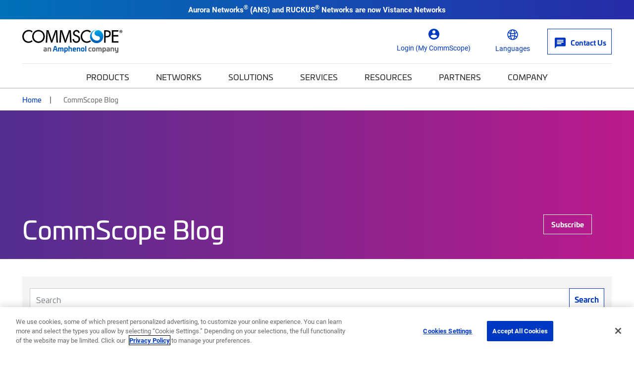

--- FILE ---
content_type: text/html; charset=utf-8
request_url: https://www.commscope.com/Blog/
body_size: 32652
content:
<!DOCTYPE html>
<html lang="en">
    <head>
        <meta charset="utf-8">
        <meta http-equiv="X-UA-Compatible" content="ie=edge">
        <meta name="viewport" content="width=device-width, initial-scale=1" />
        <script async src="https://play.vidyard.com/embed/v4.js"></script>

        <link rel="preconnect" href="https://fonts.googleapis.com">
        <link rel="preconnect" href="https://fonts.gstatic.com" crossorigin>
        <link href="https://fonts.googleapis.com/css2?family=Poppins:ital,wght@0,300;0,400;0,500;0,600;0,700;1,300;1,400;1,600;1,700&display=swap" rel="stylesheet" />

<!-- Optimizely Experiment -->
<script src="https://cdn.optimizely.com/js/21276281040.js"></script>
<!-- OneTrust Cookies Consent Notice start for www.commscope.com -->
<link rel="preconnect" href="https://cdn.cookielaw.org/">
<link rel="preload" href="https://cdn.cookielaw.org/scripttemplates/otSDKStub.js">
<script type="text/javascript">
function OptanonWrapper() { }
</script>
<!-- OneTrust Cookies Consent Notice end for www.commscope.com -->
<!-- Google Tag Manager -->
<script>(function(w,d,s,l,i){w[l]=w[l]||[];w[l].push({'gtm.start':
new Date().getTime(),event:'gtm.js'});var f=d.getElementsByTagName(s)[0],
j=d.createElement(s),dl=l!='dataLayer'?'&l='+l:'';j.async=true;j.src=
'https://www.googletagmanager.com/gtm.js?id='+i+dl;f.parentNode.insertBefore(j,f);
})(window,document,'script','dataLayer','GTM-T6K3RC4');</script>
<!-- End Google Tag Manager -->
<!--  Marketo Munchkin Script -->
<script type="text/javascript">
!function(){var t=!1;function e(){!1===t&&(t=!0,Munchkin.init("472-LID-402",{altIds:["347-TNY-373"]}))}var n=document.createElement("script");n.type="text/javascript",n.async=!0,n.src="//munchkin.marketo.net/munchkin.js",n.onreadystatechange=function(){"complete"!=this.readyState&&"loaded"!=this.readyState||e()},n.onload=e,document.getElementsByTagName("head")[0].appendChild(n)}();
</script>
<!-- Global site tag (gtag.js) - Google Marketing Platform -->
<script async src="https://www.googletagmanager.com/gtag/js?id=DC-9923559"></script>
<script>
  window.dataLayer = window.dataLayer || [];
  function gtag(){dataLayer.push(arguments);}
  gtag('js', new Date());

  gtag('config', 'DC-9923559');
</script>
<!-- End of global snippet: Please do not remove -->

<! -- wrap symbols in sup and decode html using vanilla js -->
<script>
document.addEventListener('DOMContentLoaded', function() {
  // Define a function to recursively traverse and modify text nodes
  function processTextNodes(node) {
    if (node.nodeType === 3) { // Text node
      const newValue = node.nodeValue.replace(/[™®]/g, '<sup>$&</sup>');
      const tempDiv = document.createElement('div');
      tempDiv.innerHTML = newValue;
      const replacementNodes = Array.from(tempDiv.childNodes);

      for (const newNode of replacementNodes) {
        node.parentNode.insertBefore(newNode, node);
      }

      node.parentNode.removeChild(node);
    } else if (node.nodeType === 1 && node.tagName !== 'SCRIPT' && node.tagName !== 'SUP') {
      for (const childNode of node.childNodes) {
        processTextNodes(childNode);
      }
    }
  }

  // Start processing text nodes from the body
  const body = document.body;
  if (body) {
    processTextNodes(body);
  }
});

</script>
<title>Blog | CommScope</title>
<link rel='shortcut icon' href='/favicon.ico' />
<meta name='description' content='Discover the latest news solutions and insights for customers and partners from our experts.'>
<meta property='og:title' content='Blog' />
<meta name='twitter:title' content='Blog | CommScope' />
<meta property='og:description' content='Discover the latest news solutions and insights for customers and partners from our experts.' />
<meta name='twitter:description' content='Discover the latest news solutions and insights for customers and partners from our experts.' />
<meta property='og:url' content='https://www.commscope.com/blog/' />
<meta property='og:site_name' content='CommScope' />
<meta name='twitter:site' content='http://twitter.com/commscope' />
<meta property='og:image' content='https://webresources.commscope.com/images/assets/reliable-networks-smart-buildings-video-hero-400b/Zz1kZjc5ZmU5YTNiZDUxMWYwOWQwZTA2OGUxODAzNDU1MA==' />
<meta name='twitter:image' content='https://webresources.commscope.com/images/assets/reliable-networks-smart-buildings-video-hero-400b/Zz1kZjc5ZmU5YTNiZDUxMWYwOWQwZTA2OGUxODAzNDU1MA==' />
<meta name='twitter:card' content='summary_large_image' />
<meta name='idio:visibility' content='Public' />

        <script nonce="7e31b170-d95f-4d61-b36e-49b7bc454168">
!function(T,l,y){var S=T.location,k="script",D="instrumentationKey",C="ingestionendpoint",I="disableExceptionTracking",E="ai.device.",b="toLowerCase",w="crossOrigin",N="POST",e="appInsightsSDK",t=y.name||"appInsights";(y.name||T[e])&&(T[e]=t);var n=T[t]||function(d){var g=!1,f=!1,m={initialize:!0,queue:[],sv:"5",version:2,config:d};function v(e,t){var n={},a="Browser";return n[E+"id"]=a[b](),n[E+"type"]=a,n["ai.operation.name"]=S&&S.pathname||"_unknown_",n["ai.internal.sdkVersion"]="javascript:snippet_"+(m.sv||m.version),{time:function(){var e=new Date;function t(e){var t=""+e;return 1===t.length&&(t="0"+t),t}return e.getUTCFullYear()+"-"+t(1+e.getUTCMonth())+"-"+t(e.getUTCDate())+"T"+t(e.getUTCHours())+":"+t(e.getUTCMinutes())+":"+t(e.getUTCSeconds())+"."+((e.getUTCMilliseconds()/1e3).toFixed(3)+"").slice(2,5)+"Z"}(),iKey:e,name:"Microsoft.ApplicationInsights."+e.replace(/-/g,"")+"."+t,sampleRate:100,tags:n,data:{baseData:{ver:2}}}}var h=d.url||y.src;if(h){function a(e){var t,n,a,i,r,o,s,c,u,p,l;g=!0,m.queue=[],f||(f=!0,t=h,s=function(){var e={},t=d.connectionString;if(t)for(var n=t.split(";"),a=0;a<n.length;a++){var i=n[a].split("=");2===i.length&&(e[i[0][b]()]=i[1])}if(!e[C]){var r=e.endpointsuffix,o=r?e.location:null;e[C]="https://"+(o?o+".":"")+"dc."+(r||"services.visualstudio.com")}return e}(),c=s[D]||d[D]||"",u=s[C],p=u?u+"/v2/track":d.endpointUrl,(l=[]).push((n="SDK LOAD Failure: Failed to load Application Insights SDK script (See stack for details)",a=t,i=p,(o=(r=v(c,"Exception")).data).baseType="ExceptionData",o.baseData.exceptions=[{typeName:"SDKLoadFailed",message:n.replace(/\./g,"-"),hasFullStack:!1,stack:n+"\nSnippet failed to load ["+a+"] -- Telemetry is disabled\nHelp Link: https://go.microsoft.com/fwlink/?linkid=2128109\nHost: "+(S&&S.pathname||"_unknown_")+"\nEndpoint: "+i,parsedStack:[]}],r)),l.push(function(e,t,n,a){var i=v(c,"Message"),r=i.data;r.baseType="MessageData";var o=r.baseData;return o.message='AI (Internal): 99 message:"'+("SDK LOAD Failure: Failed to load Application Insights SDK script (See stack for details) ("+n+")").replace(/\"/g,"")+'"',o.properties={endpoint:a},i}(0,0,t,p)),function(e,t){if(JSON){var n=T.fetch;if(n&&!y.useXhr)n(t,{method:N,body:JSON.stringify(e),mode:"cors"});else if(XMLHttpRequest){var a=new XMLHttpRequest;a.open(N,t),a.setRequestHeader("Content-type","application/json"),a.send(JSON.stringify(e))}}}(l,p))}function i(e,t){f||setTimeout(function(){!t&&m.core||a()},500)}var e=function(){var n=l.createElement(k);n.src=h;var e=y[w];return!e&&""!==e||"undefined"==n[w]||(n[w]=e),n.onload=i,n.onerror=a,n.onreadystatechange=function(e,t){"loaded"!==n.readyState&&"complete"!==n.readyState||i(0,t)},n}();y.ld<0?l.getElementsByTagName("head")[0].appendChild(e):setTimeout(function(){l.getElementsByTagName(k)[0].parentNode.appendChild(e)},y.ld||0)}try{m.cookie=l.cookie}catch(p){}function t(e){for(;e.length;)!function(t){m[t]=function(){var e=arguments;g||m.queue.push(function(){m[t].apply(m,e)})}}(e.pop())}var n="track",r="TrackPage",o="TrackEvent";t([n+"Event",n+"PageView",n+"Exception",n+"Trace",n+"DependencyData",n+"Metric",n+"PageViewPerformance","start"+r,"stop"+r,"start"+o,"stop"+o,"addTelemetryInitializer","setAuthenticatedUserContext","clearAuthenticatedUserContext","flush"]),m.SeverityLevel={Verbose:0,Information:1,Warning:2,Error:3,Critical:4};var s=(d.extensionConfig||{}).ApplicationInsightsAnalytics||{};if(!0!==d[I]&&!0!==s[I]){var c="onerror";t(["_"+c]);var u=T[c];T[c]=function(e,t,n,a,i){var r=u&&u(e,t,n,a,i);return!0!==r&&m["_"+c]({message:e,url:t,lineNumber:n,columnNumber:a,error:i}),r},d.autoExceptionInstrumented=!0}return m}(y.cfg);function a(){y.onInit&&y.onInit(n)}(T[t]=n).queue&&0===n.queue.length?(n.queue.push(a),n.trackPageView({})):a()}(window,document,{src: "https://js.monitor.azure.com/scripts/b/ai.2.gbl.min.js", crossOrigin: "anonymous", cfg: {instrumentationKey: '3b19942f-dcc0-4ad8-bf68-97b2da9ea8fa', disableCookiesUsage: false }});
</script>
<script nonce="7e31b170-d95f-4d61-b36e-49b7bc454168">
_iaq = [ ['client', '89b8f6a99de74500b50feb5fab2ab1c6'], ['track', 'consume'] ]; !function(d,s){var ia=d.createElement(s);ia.async=1,s=d.getElementsByTagName(s)[0],ia.src='//s.usea01.idio.episerver.net/ia.js',s.parentNode.insertBefore(ia,s)}(document,'script');
</script>


        <link rel="stylesheet" href="/weboptimizer/css/BlogIndexPage.css?v=kk5WQ-K3Yra3poGYULFs_Hgt2Mo" />

        <style type='text/css'>.Product-info .custom-cta-block .card img {
object-fit: contain !important;
}

#variants-paging-form .clear-facet:hover, #variants-paging-form .showall-results:hover {
font-weight: 700 !important;
}

#tblProductVariantItemList {
display: table;
}

.product-variants .Products-layout[data-layout="list"] .twoTierBasciProduct, .product-variants-section .Products-layout[data-layout="list"] .twoTierBasciProduct {
   overflow: auto;
}

body.commscope .mobile-filter-menu {
    overflow-y: scroll;
    height: calc(100vh - 125px) !important;
}
.event-detail-page .hero.new-page-banner, .webinar-details .hero.new-page-banner {
margin-bottom: 30px;
}
body.commscope .Product-gallery .large-photo-block .large-image {
padding-bottom: 67%;
}

@media screen and (min-width: 992px) {
    body.commscope .PDP-content-wrapper .navbar.navbar-in-page {
        margin-bottom:0;
    }
}

@media screen and (min-width: 992px) {
    body.commscope .product-category-items .navbar.navbar-in-page {
        margin-bottom: 35px;
    }
}

body.ps-open .ps-lightbox.ps-open {
z-index: 9999999 !important;
}

body.ps-open #ps-lightbox-background {
z-index: 99999 !important;
}

.Product-info .specs-section .dropdown-menu {
    padding: 0;
    width: 100%;
    text-align: center;
    z-index: 9999999;
}

@media only screen and (width < 1280px) {
    #MfpEmbed_Popup {
        max-width: 94% !important;
    }
}

.compare-bar {
z-index: 99999999;
}


body.commscope .main-content .story-slider-container .bg-white a.carousel-control-next,
body.commscope .main-content .story-slider-container .bg-white a.carousel-control-prev {
color: #000 !important;
}

body.commscope .footer .footer-logo {
max-width: 150px;
}</style>

        <link rel="canonical" href="https://www.commscope.com/blog/"/>
        <link rel="alternate" href="https://www.commscope.com/blog/" hreflang="x-default" />
<link rel="alternate" href="https://www.commscope.com/blog/" hreflang="en" />
<link rel="alternate" href="https://es.commscope.com/blog/" hreflang="es" />
<link rel="alternate" href="https://de.commscope.com/blog/" hreflang="de" />
<link rel="alternate" href="https://fr.commscope.com/blog/" hreflang="fr" />
<link rel="alternate" href="https://pt.commscope.com/blog/" hreflang="pt" />
<link rel="alternate" href="https://zh.commscope.com/blog/" hreflang="zh" />
<link rel="alternate" href="https://ja.commscope.com/blog/" hreflang="ja" />



        
    

    </head>
    <body class='commscope'
 >

<!-- Google Tag Manager (noscript) -->
<noscript><iframe src="https://www.googletagmanager.com/ns.html?id=GTM-T6K3RC4"
height="0" width="0" style="display:none;visibility:hidden"></iframe></noscript>
<!-- End Google Tag Manager (noscript) -->

        




        <script>
            var _myCommScopeUser = {"FirstName":"","LastName":"","Company":"","JobTitle":"","Email":"","IsLoggedIn":false,"IDPID":"","Domain":"","CountryCode":""};
        </script>
    <header class="commscope-header">
        <a class="skip-link" href="#MainContent">Skip to content</a>
        

<div class="site-alert bg-gradient-blue-dark">
    <div class="container">
        <div class="rich-text-content">
            <p style="text-align: center;"><strong>Aurora Networks<strong><span style="font-size: 12.0pt; line-height: 115%; font-family: 'Aptos',sans-serif; mso-ascii-theme-font: minor-latin; mso-fareast-font-family: Aptos; mso-fareast-theme-font: minor-latin; mso-hansi-theme-font: minor-latin; mso-bidi-font-family: 'Times New Roman'; mso-bidi-theme-font: minor-bidi; mso-ansi-language: EN-US; mso-fareast-language: EN-US; mso-bidi-language: AR-SA;">&reg; (</span></strong>ANS) and RUCKUS<strong><span style="font-size: 12.0pt; line-height: 115%; font-family: 'Aptos',sans-serif; mso-ascii-theme-font: minor-latin; mso-fareast-font-family: Aptos; mso-fareast-theme-font: minor-latin; mso-hansi-theme-font: minor-latin; mso-bidi-font-family: 'Times New Roman'; mso-bidi-theme-font: minor-bidi; mso-ansi-language: EN-US; mso-fareast-language: EN-US; mso-bidi-language: AR-SA;">&reg; </span></strong>Networks are now <a href="https://www.vistancenetworks.com/" title="Vistance Network" target="_blank" rel="noopener">Vistance Networks</a></strong></p>
        </div>

    </div>
</div>
        <div class="upper-header">
            <div class="upper-header-container">
                <a href="/" title="CommScope" class="commscope-logo">
                    <img src="https://webresources.commscope.com/images/assets/CS_Amphenol_Color_RGB/Zz1lMmUyZjM1MmViZDQxMWYwYWRmZWEyYmFlMjc4NDJiZQ==" alt="" />
                </a>
                



<div class="search-box">

<div class="coveo-search-contianer" data-react-name="commscopeCustomAtomicSearchbox" data-react-props="{&quot;SearchUrl&quot;:&quot;/search/&quot;,&quot;SearchBarText&quot;:&quot;What can we help you find?&quot;,&quot;SearchBarMobileText&quot;:&quot;Search commscope.com&quot;,&quot;OrganizationId&quot;:&quot;commscopeproduction38vbwuegi&quot;,&quot;SearchApiKey&quot;:null,&quot;Pipeline&quot;:&quot;CommScope Global Search&quot;,&quot;SearchHub&quot;:&quot;cmsGlobalSearch&quot;,&quot;ProductSourceName&quot;:null,&quot;RelatedContentSourceName&quot;:null,&quot;ProductTypeCatalogId&quot;:0,&quot;PageTypes&quot;:null,&quot;EnableSuggestedQueries&quot;:false,&quot;OverrideClientId&quot;:false,&quot;TrackingId&quot;:&quot;commscope_web_tracking&quot;}">
    <div class="commscopeCustomAtomicSearchbox--skeleton"></div>
</div>


</div>
                
<button class="toggle-nav" type="button">
    <span class="icon-menu">
        <svg width="36px" height="24px" viewBox="0 0 36 24" version="1.1" xmlns="http://www.w3.org/2000/svg" xmlns:xlink="http://www.w3.org/1999/xlink">
    <title>0C64EFC4-860C-49F0-99F5-372FE557F13F</title>
    <g stroke="none" stroke-width="1" fill="none" fill-rule="evenodd">
        <g transform="translate(-130.000000, -246.000000)" fill="#ffffff">
            <g  transform="translate(124.000000, 234.000000)">
                <path d="M6,36 L42,36 L42,32 L6,32 L6,36 Z M6,26 L42,26 L42,22 L6,22 L6,26 Z M6,12 L6,16 L42,16 L42,12 L6,12 Z" id="icon-menu"></path>
            </g>
        </g>
    </g>
</svg>
    </span>
    <span class="icon icon-close"></span>
</button>



<div class="header-icon-nav hide-mobile">
    <ul class="header-icon-list">
                <li class="header-icon">
                    <a href="/membership/">
                        <span class="icon icon-profile"></span>
                        <span class="label">Login (My CommScope)</span>
                    </a>
                </li>

        

            <li class="header-icon language-header-icon">
                <button class="icon-btn" id="globe-dropdown-selector">
                    <span class="icon icon-globe"></span>
                    <span class="label">Languages</span>
                </button>
                <script>
                    function _onEnLangClick(sender) {
                        var href = sender.getAttribute("href");
                        if (href != null) {
                            var s = href.replace("/commscope.com", "/www.commscope.com");
                            document.location = s;
                        }
                    }
                </script>
                <ul class="icon-dropdown OneLinkNoTx" id="globe-dropdown">
                            <li class="icon-list-element">
                                <a class="icon-language" data-query href="https://www.commscope.com/" onclick="_onEnLangClick(this); return false;" title="https://www.commscope.com/">English</a>
                            </li>
<li class="icon-list-element">
                                <a class="icon-language" data-query href="https://es.commscope.com" title="https://es.commscope.com/">Espa&#xF1;ol</a>
                            </li>
<li class="icon-list-element">
                                <a class="icon-language" data-query href="https://de.commscope.com" title="https://de.commscope.com/">Deutsch</a>
                            </li>
<li class="icon-list-element">
                                <a class="icon-language" data-query href="https://fr.commscope.com" title="https://fr.commscope.com/">Fran&#xE7;ais</a>
                            </li>
<li class="icon-list-element">
                                <a class="icon-language" data-query href="https://pt.commscope.com" title="https://pt.commscope.com/">Portugu&#xEA;s</a>
                            </li>
<li class="icon-list-element">
                                <a class="icon-language" data-query href="https://zh.commscope.com" title="https://zh.commscope.com/">&#x7B80;&#x4F53;&#x4E2D;&#x6587;</a>
                            </li>
<li class="icon-list-element">
                                <a class="icon-language" data-query href="https://ja.commscope.com" title="https://ja.commscope.com/">&#x65E5;&#x672C;&#x8A9E;</a>
                            </li>
                </ul>
            </li>


            <li class="header-icon contact-button">
                <a href="/contact-us/">
                    <span class="icon icon-mail"></span>
                    <span class="label">Contact Us</span>
                </a>
            </li>
    </ul>
</div>
            </div>
        </div>
        <div class="lower-header">
            
<nav class="commscope-navigation">
    <div class="upper-navigation">
        <div class="container">
            <ul class="nav-link-items">
                        <li class="main-nav-link has-children">
                                <button class="nav-cta" data-menu-item="d5ae653a-73e2-4817-b171-aa88d7feada4">Products</button>
                        </li>
                        <li class="main-nav-link has-children">
                                <button class="nav-cta" data-menu-item="ed8429d3-d383-4870-a698-6282a03c3c73">Networks</button>
                        </li>
                        <li class="main-nav-link has-children">
                                <button class="nav-cta" data-menu-item="1a7961ee-74da-49be-a528-fa12f85df70d">Solutions</button>
                        </li>
                        <li class="main-nav-link has-children">
                                <button class="nav-cta" data-menu-item="919a2967-150f-45ef-8208-2ba6c7e34eed">Services</button>
                        </li>
                        <li class="main-nav-link has-children">
                                <button class="nav-cta" data-menu-item="37f64dd8-1949-4b2d-b044-6e3cb08fa5bc">Resources</button>
                        </li>
                        <li class="main-nav-link has-children">
                                <button class="nav-cta" data-menu-item="c293a1f9-106a-44fd-9a21-34a5e28a8908">Partners</button>
                        </li>
                        <li class="main-nav-link has-children last-item">
                                <button class="nav-cta" data-menu-item="a58602f9-eb1c-42ea-93a8-c587913897b3">Company</button>
                        </li>

                        <li class="main-nav-link hide-large">
                            <a class="nav-cta mgmt-cta account-page" href="/membership/">Login (My CommScope)</a>
                        </li>

                    <li class="main-nav-link hide-large">
                        <a class="nav-cta mgmt-cta contact-page" href="/contact-us/">Contact Us</a>
                    </li>

                    <li class="main-nav-link hide-large">
                        <button class="nav-cta mgmt-cta change-language" data-menu-item="change-language">Languages</button>
                    </li>
            </ul>
        </div>
    </div>
    <div class="nav-content-items">
            <div class="nav-section" data-menu-item="d5ae653a-73e2-4817-b171-aa88d7feada4">
                <div class="first-level-navigation container">
                        <div class="first-level-container one-or-less">

                    <button type="button" class="nav-back back-button">Back to Main Menu</button>
                        <span class="level-title">Products</span>
                            <div class="external-top-level-link">
                                <a href="/product-type/">View all Product Types</a>
                            </div>
                        <ul class="first-level-links">

                                            <li class="first-level-link">
                                                <button class="nav-cta"
                                                        data-shadow-active="true"
                                                        data-menu-item="e6b4f3e3-2e29-45a9-bf95-b403f274dd35">
                                                    Broadband &amp; Access Network Systems
                                                </button>
                                            </li>
                                            <li class="first-level-link">
                                                <button class="nav-cta"
                                                        data-shadow-active="false"
                                                        data-menu-item="3c4c38dc-72b6-486f-a726-7168de80dcd8">
                                                    Cable Assemblies
                                                </button>
                                            </li>
                                            <li class="first-level-link">
                                                <button class="nav-cta"
                                                        data-shadow-active="false"
                                                        data-menu-item="f68cc28d-78da-4f8b-997f-7f1385495ffb">
                                                    Cable Management
                                                </button>
                                            </li>
                                            <li class="first-level-link">
                                                <button class="nav-cta"
                                                        data-shadow-active="false"
                                                        data-menu-item="b605946a-637a-49a6-bd99-c0707ae42215">
                                                    Cables
                                                </button>
                                            </li>
                                            <li class="first-level-link">
                                                <button class="nav-cta"
                                                        data-shadow-active="false"
                                                        data-menu-item="403869d4-4803-42e0-9ee3-e45fe806d262">
                                                    Connectors
                                                </button>
                                            </li>
                                            <li class="first-level-link">
                                                <button class="nav-cta"
                                                        data-shadow-active="false"
                                                        data-menu-item="001e2c5a-f063-482c-9334-a4d9fb554f0d">
                                                    Faceplates &amp; Boxes
                                                </button>
                                            </li>
                                            <li class="first-level-link">
                                                <button class="nav-cta"
                                                        data-shadow-active="false"
                                                        data-menu-item="c4de8ab3-ec82-465a-80de-3b3a25e34fd5">
                                                    Frames, Panels, Cassettes &amp; Modules
                                                </button>
                                            </li>
                                            <li class="first-level-link">
                                                <button class="nav-cta"
                                                        data-shadow-active="false"
                                                        data-menu-item="9b81c408-c262-4964-99ff-f3b260f4f588">
                                                    Hubs, Closures, Terminals &amp; Boxes
                                                </button>
                                            </li>
                                            <li class="first-level-link">
                                                <button class="nav-cta"
                                                        data-shadow-active="false"
                                                        data-menu-item="150a90b0-db48-4191-b2f2-61b74e0a29f6">
                                                    Networking Systems
                                                </button>
                                            </li>
                                            <li class="first-level-link">
                                                <button class="nav-cta"
                                                        data-shadow-active="false"
                                                        data-menu-item="a13bb4e6-34f7-46a4-93bf-35e06cbc5552">
                                                    Tools &amp; Accessories
                                                </button>
                                            </li>
                                            <li class="first-level-link">
                                                <button class="nav-cta"
                                                        data-shadow-active="false"
                                                        data-menu-item="c4426c54-c0f9-4d0d-a130-7fc4fb540ca1">
                                                    Video Processing, Security &amp; Delivery Systems
                                                </button>
                                            </li>
                        </ul>
                </div>
                <div class="second-level-navigation">
                        <div class="second-level-section"
                             data-shadow-active="true"
                             data-menu-item="e6b4f3e3-2e29-45a9-bf95-b403f274dd35">

                            <button type="button" class="nav-back back-button">Back to Products</button>

                                <a href="/product-type/broadband-access-network-systems/" target="_top" class="level-title">Broadband &amp; Access Network Systems</a>

                                <div class="row curated-grid nav-top-row">
                                    <div class="col-md-12">
<h5>Broadband &amp; Access Network Systems</h5>
<p>Evolve your HFC broadband networks to meet high-speed data demands as well as the need for low latency, security and increased capacity.</p>
<p><a href="/product-type/broadband-access-network-systems/">View all products</a></p>
<p><a href="/network-type/fttx-access/government-funded-deployments/">View all BABA Compliant Products</a></p>
</div>
                                </div>

                            <div class="row curated-grid">
                                        <div class="col-sm-6">
                                            
<div><div class="col-md-12">
    <div class="curated-menu ">


            <ul class="curated-menu-links">
                    <li>
                        <a class="curated-menu-link section-title" href="/product-type/broadband-access-network-systems/cable-headend-optics-platforms/" target="_self">Cable Headend Optics Platforms</a>
                    </li>
                    <li>
                        <a class="curated-menu-link" href="/product-type/broadband-access-network-systems/cable-headend-optics-platforms/inside-plant-optical-passives/">Inside Plant Optical Passives</a>
                    </li>
                    <li>
                        <a class="curated-menu-link" href="/product-type/broadband-access-network-systems/cable-headend-optics-platforms/optical-amplifiers/">Optical Amplifiers</a>
                    </li>
                    <li>
                        <a class="curated-menu-link" href="/product-type/broadband-access-network-systems/cable-headend-optics-platforms/platforms/">Platforms</a>
                    </li>
                    <li>
                        <a class="curated-menu-link" href="/product-type/broadband-access-network-systems/cable-headend-optics-platforms/receivers/">Receivers</a>
                    </li>
                    <li>
                        <a class="curated-menu-link" href="/product-type/broadband-access-network-systems/cable-headend-optics-platforms/software/">Software</a>
                    </li>
                    <li>
                        <a class="curated-menu-link" href="/product-type/broadband-access-network-systems/cable-headend-optics-platforms/transmitters/">Transmitters</a>
                    </li>
            </ul>
    </div>
</div><div class="col-md-12">
    <div class="curated-menu ">


            <ul class="curated-menu-links">
                    <li>
                        <a class="curated-menu-link section-title" href="/product-type/broadband-access-network-systems/cmts-ccap/" target="_self">CMTS &amp; CCAP</a>
                    </li>
                    <li>
                        <a class="curated-menu-link" href="/product-type/broadband-access-network-systems/cmts-ccap/ccap/">CCAP</a>
                    </li>
                    <li>
                        <a class="curated-menu-link" href="/product-type/broadband-access-network-systems/cmts-ccap/cmts/">CMTS</a>
                    </li>
                    <li>
                        <a class="curated-menu-link" href="/product-type/broadband-access-network-systems/cmts-ccap/daa-devices/">Distributed Access Architecture (DAA) Devices</a>
                    </li>
                    <li>
                        <a class="curated-menu-link" href="/product-type/broadband-access-network-systems/cmts-ccap/virtualized-systems/">Virtualized Systems</a>
                    </li>
            </ul>
    </div>
</div><div class="col-md-12">
    <div class="curated-menu ">


            <ul class="curated-menu-links">
                    <li>
                        <a class="curated-menu-link section-title" href="/product-type/broadband-access-network-systems/network-customer-experience-management/" target="_self">Network &amp; Customer Experience Management</a>
                    </li>
                    <li>
                        <a class="curated-menu-link" href="/product-type/broadband-access-network-systems/network-customer-experience-management/service-assurance/">Service Assurance</a>
                    </li>
            </ul>
    </div>
</div></div>
                                        </div>
                                        <div class="col-sm-6">
                                            
<div><div class="col-md-12">
    <div class="curated-menu ">


            <ul class="curated-menu-links">
                    <li>
                        <a class="curated-menu-link section-title" href="/product-type/broadband-access-network-systems/optical-hubs-nodes-passives/" target="_self">Optical Hubs, Nodes &amp; Passives</a>
                    </li>
                    <li>
                        <a class="curated-menu-link" href="/product-type/broadband-access-network-systems/optical-hubs-nodes-passives/optical-hubs/">Optical Hubs</a>
                    </li>
                    <li>
                        <a class="curated-menu-link" href="/product-type/broadband-access-network-systems/optical-hubs-nodes-passives/optical-node-platforms/">Optical Node Platforms</a>
                    </li>
                    <li>
                        <a class="curated-menu-link" href="/product-type/broadband-access-network-systems/optical-hubs-nodes-passives/outside-plant-optical-passives/">Outside Plant Optical Passives</a>
                    </li>
            </ul>
    </div>
</div><div class="col-md-12">
    <div class="curated-menu ">


            <ul class="curated-menu-links">
                    <li>
                        <a class="curated-menu-link section-title" href="/product-type/broadband-access-network-systems/passive-optical-networks-pon/" target="_self">Passive Optical Networks (PON)</a>
                    </li>
                    <li>
                        <a class="curated-menu-link" href="/product-type/broadband-access-network-systems/passive-optical-networks-pon/broadband-network-gateways/">Broadband Network Gateways</a>
                    </li>
                    <li>
                        <a class="curated-menu-link" href="/product-type/broadband-access-network-systems/passive-optical-networks-pon/optical-line-terminals-olt/">Optical Line Terminals (OLT)</a>
                    </li>
                    <li>
                        <a class="curated-menu-link" href="/product-type/broadband-access-network-systems/passive-optical-networks-pon/optical-modules/">Optical Modules</a>
                    </li>
                    <li>
                        <a class="curated-menu-link" href="/product-type/broadband-access-network-systems/passive-optical-networks-pon/optical-network-units-onu/">Optical Network Units (ONU)</a>
                    </li>
                    <li>
                        <a class="curated-menu-link" href="/product-type/broadband-access-network-systems/passive-optical-networks-pon/pon-network-management/" target="_top" title="PON Network Management">PON Network Management</a>
                    </li>
            </ul>
    </div>
</div><div class="col-md-12">
    <div class="curated-menu ">


            <ul class="curated-menu-links">
                    <li>
                        <a class="curated-menu-link section-title" href="/product-type/broadband-access-network-systems/radio-frequency-rf-equipment/" target="_self">Radio Frequency (RF) Equipment</a>
                    </li>
                    <li>
                        <a class="curated-menu-link" href="/product-type/broadband-access-network-systems/radio-frequency-rf-equipment/passives/">Passives</a>
                    </li>
                    <li>
                        <a class="curated-menu-link" href="/product-type/broadband-access-network-systems/radio-frequency-rf-equipment/rf-line-extenders-amplifiers/">RF Line Extenders &amp; Amplifiers</a>
                    </li>
                    <li>
                        <a class="curated-menu-link" href="/product-type/broadband-access-network-systems/radio-frequency-rf-equipment/taps/">Taps</a>
                    </li>
            </ul>
    </div>
</div><div class="col-md-12">
    <div class="curated-menu ">


            <ul class="curated-menu-links">
                    <li>
                        <a class="curated-menu-link section-title" href="/product-type/broadband-access-network-systems/radio-frequency-over-glass-rfog/" target="_self">Radio Frequency over Glass (RFoG)</a>
                    </li>
                    <li>
                        <a class="curated-menu-link" href="/product-type/broadband-access-network-systems/radio-frequency-over-glass-rfog/rfog-distribution-platforms/">RFoG Distribution Platforms</a>
                    </li>
            </ul>
    </div>
</div></div>
                                        </div>
                            </div>


                        </div>
                        <div class="second-level-section"
                             data-shadow-active="false"
                             data-menu-item="3c4c38dc-72b6-486f-a726-7168de80dcd8">

                            <button type="button" class="nav-back back-button">Back to Products</button>

                                <a href="/product-type/cable-assemblies/" target="_top" class="level-title">Cable Assemblies</a>

                                <div class="row curated-grid nav-top-row">
                                    <div class="row">
<div class="col-md">
<h5>Cable Assemblies</h5>
<p>Deliver optimal high-speed performance with a variety of cable assemblies, including coaxial, fiber and hybrid options.</p>
<p><a href="/product-type/cable-assemblies/">View all products</a></p>
<p><a href="/network-type/fttx-access/government-funded-deployments/">View all BABA Compliant Products</a></p>
</div>
<div class="col-md-3">
<h5>Featured Brand</h5>
<p><a href="/systimax/" title="SYSTIMAX Brand Page"><img src="https://webresources.commscope.com/images/assets/SYSTIMAX-menu-logo+-+200+x+40/Zz05YTU3YmZhMDNiZDUxMWYwYjg3ZWZhYTMxNzkyZGViMw==" alt="SYSTIMAX" width="200" height="40" /></a></p>
</div>
</div>
                                </div>

                            <div class="row curated-grid">
                                        <div class="col-sm-6">
                                            
<div><div class="col-md-12">
    <div class="curated-menu ">


            <ul class="curated-menu-links">
                    <li>
                        <a class="curated-menu-link section-title" href="/product-type/cable-assemblies/fiber-cable-assemblies/" target="_self">Fiber Cable Assemblies</a>
                    </li>
                    <li>
                        <a class="curated-menu-link" href="/product-type/cable-assemblies/fiber-cable-assemblies/fiber-distribution-assemblies/">Fiber Distribution Assemblies</a>
                    </li>
                    <li>
                        <a class="curated-menu-link" href="/product-type/cable-assemblies/fiber-cable-assemblies/fiber-drop-cable-assemblies/">Fiber Drop Cable Assemblies</a>
                    </li>
                    <li>
                        <a class="curated-menu-link" href="/product-type/cable-assemblies/fiber-cable-assemblies/fiber-patch-cords/">Fiber Patch Cords</a>
                    </li>
                    <li>
                        <a class="curated-menu-link" href="/product-type/cable-assemblies/fiber-cable-assemblies/fiber-pigtails/">Fiber Pigtails</a>
                    </li>
                    <li>
                        <a class="curated-menu-link" href="/product-type/cable-assemblies/fiber-cable-assemblies/fiber-reference-test-assemblies/">Fiber Reference Test Assemblies</a>
                    </li>
                    <li>
                        <a class="curated-menu-link" href="/product-type/cable-assemblies/fiber-cable-assemblies/mpo-cable-assemblies/">MPO Cable Assemblies</a>
                    </li>
            </ul>
    </div>
</div><div class="col-md-12">
    <div class="curated-menu ">


                <a href="/product-type/cable-assemblies/copper-module-cable-assemblies/" class="curated-menu-link section-title">Copper Module Cable Assemblies</a>
    </div>
</div></div>
                                        </div>
                                        <div class="col-sm-6">
                                            
<div><div class="col-md-12">
    <div class="curated-menu ">


            <ul class="curated-menu-links">
                    <li>
                        <a class="curated-menu-link section-title" href="/product-type/cable-assemblies/twisted-pair-cable-assemblies/" target="_self">Twisted Pair Cable Assemblies</a>
                    </li>
                    <li>
                        <a class="curated-menu-link" href="/product-type/cable-assemblies/twisted-pair-cable-assemblies/specialty-twisted-pair-cords/">Specialty Twisted Pair Cords</a>
                    </li>
                    <li>
                        <a class="curated-menu-link" href="/product-type/cable-assemblies/twisted-pair-cable-assemblies/trunk-assemblies/">Trunk Assemblies</a>
                    </li>
                    <li>
                        <a class="curated-menu-link" href="/product-type/cable-assemblies/twisted-pair-cable-assemblies/twisted-pair-patch-cords/">Twisted Pair Patch Cords</a>
                    </li>
                    <li>
                        <a class="curated-menu-link" href="/product-type/cable-assemblies/twisted-pair-cable-assemblies/accessories/">Accessories</a>
                    </li>
            </ul>
    </div>
</div></div>
                                        </div>
                            </div>


                        </div>
                        <div class="second-level-section"
                             data-shadow-active="false"
                             data-menu-item="f68cc28d-78da-4f8b-997f-7f1385495ffb">

                            <button type="button" class="nav-back back-button">Back to Products</button>

                                <a href="/product-type/cable-management/" target="_top" class="level-title">Cable Management</a>

                                <div class="row curated-grid nav-top-row">
                                    <div class="col-md-12">
<h5>Cable Management</h5>
<p>Keep your data centers, intra-building throughways and telecommunication closets organized with these cable management options.</p>
<p><a href="/product-type/cable-management/">View all products</a></p>
<p><a href="/network-type/fttx-access/government-funded-deployments/">View all BABA Compliant Products</a></p>
</div>
                                </div>

                            <div class="row curated-grid">
                                        <div class="col-sm-6">
                                            
<div><div class="col-md-12">
    <div class="curated-menu ">


            <ul class="curated-menu-links">
                    <li>
                        <a class="curated-menu-link section-title" href="/product-type/cable-management/raceways/" target="_self">Fiber Raceways</a>
                    </li>
                    <li>
                        <a class="curated-menu-link" href="/product-type/cable-management/raceways/covers/">Covers</a>
                    </li>
                    <li>
                        <a class="curated-menu-link" href="/product-type/cable-management/raceways/drop-sections/">Drop Sections</a>
                    </li>
                    <li>
                        <a class="curated-menu-link" href="/product-type/cable-management/raceways/junction-kits/">Junction Kits</a>
                    </li>
                    <li>
                        <a class="curated-menu-link" href="/product-type/cable-management/raceways/mounting-components/">Mounting Components</a>
                    </li>
                    <li>
                        <a class="curated-menu-link" href="/product-type/cable-management/raceways/straight-sections/">Straight Sections</a>
                    </li>
                    <li>
                        <a class="curated-menu-link" href="/product-type/cable-management/raceways/transitional-sections/">Transitional Sections</a>
                    </li>
                    <li>
                        <a class="curated-menu-link" href="/product-type/cable-management/raceways/vertical-ducts/">Vertical Sections</a>
                    </li>
                    <li>
                        <a class="curated-menu-link" href="/product-type/cable-management/raceways/tools-accessories/">Tools &amp; Accessories</a>
                    </li>
            </ul>
    </div>
</div></div>
                                        </div>
                                        <div class="col-sm-6">
                                            
<div><div class="col-md-12">
    <div class="curated-menu ">


                <a href="/product-type/cable-management/empty-conduit/" class="curated-menu-link section-title">Empty Conduit</a>
    </div>
</div><div class="col-md-12">
    <div class="curated-menu ">


                <a href="/product-type/cable-management/equipment-racks/" class="curated-menu-link section-title">Equipment Racks</a>
    </div>
</div><div class="col-md-12">
    <div class="curated-menu ">


            <ul class="curated-menu-links">
                    <li>
                        <a class="curated-menu-link section-title" href="/product-type/cable-management/horizontal-vertical-cable-managers/" target="_self">Horizontal &amp; Vertical Cable Managers</a>
                    </li>
                    <li>
                        <a class="curated-menu-link" href="/product-type/cable-management/horizontal-vertical-cable-managers/horizontal-cable-managers/">Horizontal Cable Managers</a>
                    </li>
                    <li>
                        <a class="curated-menu-link" href="/product-type/cable-management/horizontal-vertical-cable-managers/vertical-cable-managers/">Vertical Cable Managers</a>
                    </li>
                    <li>
                        <a class="curated-menu-link" href="/product-type/cable-management/horizontal-vertical-cable-managers/cable-management-hardware/">Cable Management Hardware</a>
                    </li>
            </ul>
    </div>
</div><div class="col-md-12">
    <div class="curated-menu ">


            <ul class="curated-menu-links">
                    <li>
                        <a class="curated-menu-link section-title" href="/product-type/cable-management/runways/" target="_self">Runways</a>
                    </li>
                    <li>
                        <a class="curated-menu-link" href="/product-type/cable-management/runways/ladder-sections/">Ladder Sections</a>
                    </li>
                    <li>
                        <a class="curated-menu-link" href="/product-type/cable-management/runways/kits-and-accessories/">Kits &amp; Accessories</a>
                    </li>
            </ul>
    </div>
</div></div>
                                        </div>
                            </div>


                        </div>
                        <div class="second-level-section"
                             data-shadow-active="false"
                             data-menu-item="b605946a-637a-49a6-bd99-c0707ae42215">

                            <button type="button" class="nav-back back-button">Back to Products</button>

                                <a href="/product-type/cables/" target="_top" class="level-title">Cables</a>

                                <div class="row curated-grid nav-top-row">
                                    <div class="row">
<div class="col-md">
<h5>Cables</h5>
<p>Build high-speed networks from a variety of high-quality cable offerings that are customized to fit your needs.</p>
<p><a href="/product-type/cables/">View all products</a></p>
<p><a href="/network-type/fttx-access/government-funded-deployments/">View all BABA Compliant Products</a></p>
</div>
<div class="col-md-3">
<h5>Featured Brand<a href="/systimax/" title="SYSTIMAX Brand Page"><img src="https://webresources.commscope.com/images/assets/SYSTIMAX-menu-logo+-+200+x+40/Zz05YTU3YmZhMDNiZDUxMWYwYjg3ZWZhYTMxNzkyZGViMw==" alt="SYSTIMAX" width="200" height="40" /></a></h5>
</div>
</div>
                                </div>

                            <div class="row curated-grid">
                                        <div class="col-sm-6">
                                            
<div><div class="col-md-12">
    <div class="curated-menu ">


                <a href="/product-type/cables/cable-in-conduit/" class="curated-menu-link section-title">Cable-In-Conduit</a>
    </div>
</div><div class="col-md-12">
    <div class="curated-menu ">


            <ul class="curated-menu-links">
                    <li>
                        <a class="curated-menu-link section-title" href="/product-type/cables/coaxial-cables/" target="_self">Coaxial Cables</a>
                    </li>
                    <li>
                        <a class="curated-menu-link" href="/product-type/cables/coaxial-cables/hardline-cables/">Hardline Cables</a>
                    </li>
                    <li>
                        <a class="curated-menu-link" href="/product-type/cables/coaxial-cables/video-satellite-cables/">Video &amp; Satellite Cables</a>
                    </li>
            </ul>
    </div>
</div><div class="col-md-12">
    <div class="curated-menu ">


            <ul class="curated-menu-links">
                    <li>
                        <a class="curated-menu-link section-title" href="/product-type/cables/fiber-cables/" target="_self">Fiber Optic Cables</a>
                    </li>
                    <li>
                        <a class="curated-menu-link" href="/product-type/cables/fiber-cables/drop-cables/">Drop Cables</a>
                    </li>
                    <li>
                        <a class="curated-menu-link" href="/product-type/cables/fiber-cables/indoor-outdoor-cables/">Indoor &amp; Outdoor Cables</a>
                    </li>
                    <li>
                        <a class="curated-menu-link" href="/product-type/cables/fiber-cables/indoor-cables/">Indoor Cables</a>
                    </li>
                    <li>
                        <a class="curated-menu-link" href="/product-type/cables/fiber-cables/outside-plant-cables/">Outside Plant Cables</a>
                    </li>
                    <li>
                        <a class="curated-menu-link" href="/product-type/cables/fiber-cables/optical-fiber/">Optical Fiber</a>
                    </li>
            </ul>
    </div>
</div></div>
                                        </div>
                                        <div class="col-sm-6">
                                            
<div><div class="col-md-12">
    <div class="curated-menu ">


                <a href="/product-type/cables/hybrid-cables/" class="curated-menu-link section-title">Hybrid Cables</a>
    </div>
</div><div class="col-md-12">
    <div class="curated-menu ">


            <ul class="curated-menu-links">
                    <li>
                        <a class="curated-menu-link section-title" href="/product-type/cables/twisted-pair-cables/" target="_self">Twisted Pair Cables</a>
                    </li>
                    <li>
                        <a class="curated-menu-link" href="/product-type/cables/twisted-pair-cables/category-5e-cables/">Category 5e Cables</a>
                    </li>
                    <li>
                        <a class="curated-menu-link" href="/product-type/cables/twisted-pair-cables/category-6-cables/">Category 6 Cables</a>
                    </li>
                    <li>
                        <a class="curated-menu-link" href="/product-type/cables/twisted-pair-cables/category-6a-cables/">Category 6A Cables</a>
                    </li>
                    <li>
                        <a class="curated-menu-link" href="/product-type/cables/twisted-pair-cables/category-7-cables/">Category 7 Cables</a>
                    </li>
                    <li>
                        <a class="curated-menu-link" href="/product-type/cables/twisted-pair-cables/category-7a-cables/">Category 7A Cables</a>
                    </li>
            </ul>
    </div>
</div></div>
                                        </div>
                            </div>


                        </div>
                        <div class="second-level-section"
                             data-shadow-active="false"
                             data-menu-item="403869d4-4803-42e0-9ee3-e45fe806d262">

                            <button type="button" class="nav-back back-button">Back to Products</button>

                                <a href="/product-type/connectors/" target="_top" class="level-title">Connectors</a>

                                <div class="row curated-grid nav-top-row">
                                    <div class="row">
<div class="col-md">
<h5>Connectors</h5>
<p>Deliver excellent performance and reliability with a complete line of easy-to-use connectors and components.</p>
<p><a href="/product-type/connectors/">View all products</a></p>
</div>
<div class="col-md-3">
<h5>Featured Brand</h5>
<p><a href="/systimax/" title="SYSTIMAX Brand Page"><img src="https://webresources.commscope.com/images/assets/SYSTIMAX-menu-logo+-+200+x+40/Zz05YTU3YmZhMDNiZDUxMWYwYjg3ZWZhYTMxNzkyZGViMw==" alt="SYSTIMAX" width="200" height="40" /></a></p>
</div>
</div>
                                </div>

                            <div class="row curated-grid">
                                        <div class="col-sm-6">
                                            
<div><div class="col-md-12">
    <div class="curated-menu ">


            <ul class="curated-menu-links">
                    <li>
                        <a class="curated-menu-link section-title" href="/product-type/connectors/fiber-adapters-connectors/" target="_self">Fiber Adapters &amp; Connectors</a>
                    </li>
                    <li>
                        <a class="curated-menu-link" href="/product-type/connectors/fiber-adapters-connectors/adapters/">Adapters</a>
                    </li>
                    <li>
                        <a class="curated-menu-link" href="/product-type/connectors/fiber-adapters-connectors/attenuators/">Attenuators</a>
                    </li>
                    <li>
                        <a class="curated-menu-link" href="/product-type/connectors/fiber-adapters-connectors/connectors/">Connectors</a>
                    </li>
                    <li>
                        <a class="curated-menu-link" href="/product-type/connectors/fiber-adapters-connectors/accessories/">Accessories</a>
                    </li>
            </ul>
    </div>
</div><div class="col-md-12">
    <div class="curated-menu ">


            <ul class="curated-menu-links">
                    <li>
                        <a class="curated-menu-link section-title" href="/product-type/connectors/rj45-jacks-accessories/" target="_self">RJ45 Jacks &amp; Accessories</a>
                    </li>
                    <li>
                        <a class="curated-menu-link" href="/product-type/connectors/rj45-jacks-accessories/category-5e-jacks/">Category 5e Jacks</a>
                    </li>
                    <li>
                        <a class="curated-menu-link" href="/product-type/connectors/rj45-jacks-accessories/category-6-jacks/">Category 6 Jacks</a>
                    </li>
                    <li>
                        <a class="curated-menu-link" href="/product-type/connectors/rj45-jacks-accessories/category-6a-jacks/">Category 6A Jacks</a>
                    </li>
                    <li>
                        <a class="curated-menu-link" href="/product-type/connectors/rj45-jacks-accessories/accessories/">Accessories</a>
                    </li>
            </ul>
    </div>
</div></div>
                                        </div>
                                        <div class="col-sm-6">
                                            
<div><div class="col-md-12">
    <div class="curated-menu ">


            <ul class="curated-menu-links">
                    <li>
                        <a class="curated-menu-link section-title" href="/product-type/connectors/rj45-plugs-accessories/" target="_self"> RJ45 Plugs &amp; Accessories</a>
                    </li>
                    <li>
                        <a class="curated-menu-link" href="/product-type/connectors/rj45-plugs-accessories/category-3-plugs/">Category 3 Plugs</a>
                    </li>
                    <li>
                        <a class="curated-menu-link" href="/product-type/connectors/rj45-plugs-accessories/category-5e-plugs/">Category 5e Plugs</a>
                    </li>
                    <li>
                        <a class="curated-menu-link" href="/product-type/connectors/rj45-plugs-accessories/category-6-plugs/">Category 6 Plugs</a>
                    </li>
                    <li>
                        <a class="curated-menu-link" href="/product-type/connectors/rj45-plugs-accessories/category-6a-plugs/">Category 6A Plugs</a>
                    </li>
                    <li>
                        <a class="curated-menu-link" href="/product-type/connectors/rj45-plugs-accessories/accessories/">Accessories</a>
                    </li>
            </ul>
    </div>
</div><div class="col-md-12">
    <div class="curated-menu ">


                <a href="/product-type/connectors/splice-crimp-connectors/" class="curated-menu-link section-title">Splice Crimp Connectors</a>
    </div>
</div><div class="col-md-12">
    <div class="curated-menu ">


                <a href="/product-type/connectors/twisted-pair-ceiling-connectors/" class="curated-menu-link section-title">Twisted Pair Ceiling Connectors</a>
    </div>
</div><div class="col-md-12">
    <div class="curated-menu ">


                <a href="/product-type/connectors/workstation-multimedia-connectors/" class="curated-menu-link section-title">Workstation Multimedia Connectors</a>
    </div>
</div></div>
                                        </div>
                            </div>


                        </div>
                        <div class="second-level-section"
                             data-shadow-active="false"
                             data-menu-item="001e2c5a-f063-482c-9334-a4d9fb554f0d">

                            <button type="button" class="nav-back back-button">Back to Products</button>

                                <a href="/product-type/faceplates-boxes/" target="_top" class="level-title">Faceplates &amp; Boxes</a>

                                <div class="row curated-grid nav-top-row">
                                    <div class="row">
<div class="col-md">
<h5>Faceplates &amp; Boxes</h5>
<p>Meet technical and functional requirements while taking care of aesthetics at the front of your copper and fiber networks.</p>
<p><a href="/product-type/faceplates-boxes/">View all products</a></p>
</div>
<div class="col-md-3">
<h5>Featured Brand</h5>
<p><a href="/systimax/" title="SYSTIMAX Brand Page"><img src="https://webresources.commscope.com/images/assets/SYSTIMAX-menu-logo+-+200+x+40/Zz05YTU3YmZhMDNiZDUxMWYwYjg3ZWZhYTMxNzkyZGViMw==" alt="SYSTIMAX" width="200" height="40" /></a></p>
</div>
</div>
                                </div>

                            <div class="row curated-grid">
                                        <div class="col-sm-6">
                                            
<div><div class="col-md-12">
    <div class="curated-menu ">


                <a href="/product-type/faceplates-boxes/faceplates/" class="curated-menu-link section-title">Faceplates</a>
    </div>
</div><div class="col-md-12">
    <div class="curated-menu ">


                <a href="/product-type/faceplates-boxes/fiber-wall-outlets/" class="curated-menu-link section-title">Fiber Wall Outlets</a>
    </div>
</div><div class="col-md-12">
    <div class="curated-menu ">


                <a href="/product-type/faceplates-boxes/surface-mount-zone-boxes/" class="curated-menu-link section-title">Surface Mount &amp; Zone Boxes</a>
    </div>
</div><div class="col-md-12">
    <div class="curated-menu ">


                <a href="/product-type/faceplates-boxes/accessories/" class="curated-menu-link section-title">Accessories</a>
    </div>
</div></div>
                                        </div>
                            </div>


                        </div>
                        <div class="second-level-section"
                             data-shadow-active="false"
                             data-menu-item="c4de8ab3-ec82-465a-80de-3b3a25e34fd5">

                            <button type="button" class="nav-back back-button">Back to Products</button>

                                <a href="/product-type/frames-panels-cassettes-modules/" target="_blank" class="level-title">Frames, Panels, Cassettes &amp; Modules</a>

                                <div class="row curated-grid nav-top-row">
                                    <div class="row">
<div class="col-md-9">
<h5>Frames, Panels, Cassettes &amp; Modules</h5>
<p>Ensure superior protection, reliability and scalability for your indoor networks</p>
<p><a href="/product-type/frames-panels-cassettes-modules/">View all products</a></p>
<p><a href="/network-type/fttx-access/government-funded-deployments/">View all BABA Compliant Products</a></p>
</div>
<div class="col-md-3">
<h5>Featured Brand<a href="/systimax/" title="SYSTIMAX Brand Page"><img src="https://webresources.commscope.com/images/assets/SYSTIMAX-menu-logo+-+200+x+40/Zz05YTU3YmZhMDNiZDUxMWYwYjg3ZWZhYTMxNzkyZGViMw==" alt="SYSTIMAX" width="200" height="40" /></a></h5>
</div>
</div>
                                </div>

                            <div class="row curated-grid">
                                        <div class="col-sm-6">
                                            
<div><div class="col-md-12">
    <div class="curated-menu ">


            <ul class="curated-menu-links">
                    <li>
                        <a class="curated-menu-link section-title" href="/product-type/frames-panels-cassettes-modules/copper-panels-modules-cassettes/" target="_self">Copper Panels, Modules &amp; Cassettes</a>
                    </li>
                    <li>
                        <a class="curated-menu-link" href="/product-type/frames-panels-cassettes-modules/copper-panels-modules-cassettes/copper-back-mount-frames/">Back Mount Frames</a>
                    </li>
                    <li>
                        <a class="curated-menu-link" href="/product-type/frames-panels-cassettes-modules/copper-panels-modules-cassettes/copper-cross-connects/">Copper Cross-Connects</a>
                    </li>
                    <li>
                        <a class="curated-menu-link" href="/product-type/frames-panels-cassettes-modules/copper-panels-modules-cassettes/copper-panels/">Copper Panels</a>
                    </li>
                    <li>
                        <a class="curated-menu-link" href="/product-type/frames-panels-cassettes-modules/copper-panels-modules-cassettes/telecom-copper-modules/">Telecom Copper Modules</a>
                    </li>
                    <li>
                        <a class="curated-menu-link" href="/product-type/frames-panels-cassettes-modules/copper-panels-modules-cassettes/accessories/">Accessories</a>
                    </li>
            </ul>
    </div>
</div><div class="col-md-12">
    <div class="curated-menu ">


            <ul class="curated-menu-links">
                    <li>
                        <a class="curated-menu-link section-title" href="/product-type/frames-panels-cassettes-modules/fiber-panels-modules-cassettes/" target="_self">Fiber Panels, Modules &amp; Cassettes</a>
                    </li>
                    <li>
                        <a class="curated-menu-link" href="/product-type/frames-panels-cassettes-modules/fiber-panels-modules-cassettes/fiber-adapter-packs/">Fiber Adapter Packs</a>
                    </li>
                    <li>
                        <a class="curated-menu-link" href="/product-type/frames-panels-cassettes-modules/fiber-panels-modules-cassettes/fiber-cabled-modules/">Fiber Cabled Modules</a>
                    </li>
                    <li>
                        <a class="curated-menu-link" href="/product-type/frames-panels-cassettes-modules/fiber-panels-modules-cassettes/fiber-cassettes/">Fiber Cassettes</a>
                    </li>
                    <li>
                        <a class="curated-menu-link" href="/product-type/frames-panels-cassettes-modules/fiber-panels-modules-cassettes/fiber-modules/">Fiber Modules</a>
                    </li>
                    <li>
                        <a class="curated-menu-link" href="/product-type/frames-panels-cassettes-modules/fiber-panels-modules-cassettes/fiber-panels/">Fiber Panels</a>
                    </li>
                    <li>
                        <a class="curated-menu-link" href="/product-type/frames-panels-cassettes-modules/fiber-panels-modules-cassettes/fiber-patch-trays/">Fiber Patch Trays</a>
                    </li>
                    <li>
                        <a class="curated-menu-link" href="/product-type/frames-panels-cassettes-modules/fiber-panels-modules-cassettes/fiber-splice-trays-wallets/">Fiber Splice Trays &amp; Wallets</a>
                    </li>
                    <li>
                        <a class="curated-menu-link" href="/product-type/frames-panels-cassettes-modules/fiber-panels-modules-cassettes/fiber-splitter-wdm-modules/">Fiber Splitter &amp; WDM Modules</a>
                    </li>
                    <li>
                        <a class="curated-menu-link" href="/product-type/frames-panels-cassettes-modules/fiber-panels-modules-cassettes/fiber-splitter-wdm-panels/">Fiber Splitter &amp; WDM Panels</a>
                    </li>
                    <li>
                        <a class="curated-menu-link" href="/product-type/frames-panels-cassettes-modules/fiber-panels-modules-cassettes/accessories/">Accessories</a>
                    </li>
            </ul>
    </div>
</div></div>
                                        </div>
                                        <div class="col-sm-6">
                                            
<div><div class="col-md-12">
    <div class="curated-menu ">


            <ul class="curated-menu-links">
                    <li>
                        <a class="curated-menu-link section-title" href="/product-type/frames-panels-cassettes-modules/fiber-entrance-cabinets-fec/" target="_self">Fiber Entrance Cabinets (FEC)</a>
                    </li>
                    <li>
                        <a class="curated-menu-link" href="/product-type/frames-panels-cassettes-modules/fiber-entrance-cabinets-fec/cabinets/">Cabinets</a>
                    </li>
                    <li>
                        <a class="curated-menu-link" href="/product-type/frames-panels-cassettes-modules/fiber-entrance-cabinets-fec/accessories/">Accessories</a>
                    </li>
            </ul>
    </div>
</div><div class="col-md-12">
    <div class="curated-menu ">


            <ul class="curated-menu-links">
                    <li>
                        <a class="curated-menu-link section-title" href="/product-type/frames-panels-cassettes-modules/frames-racks-hardware/" target="_self">Frames, Racks &amp; Hardware</a>
                    </li>
                    <li>
                        <a class="curated-menu-link" href="/product-type/frames-panels-cassettes-modules/frames-racks-hardware/cable-management/">Cable Management</a>
                    </li>
                    <li>
                        <a class="curated-menu-link" href="/product-type/frames-panels-cassettes-modules/frames-racks-hardware/open-frames-racks/">Open Frames &amp; Racks</a>
                    </li>
                    <li>
                        <a class="curated-menu-link" href="/product-type/frames-panels-cassettes-modules/frames-racks-hardware/accessories/">Accessories</a>
                    </li>
            </ul>
    </div>
</div><div class="col-md-12">
    <div class="curated-menu ">


            <ul class="curated-menu-links">
                    <li>
                        <a class="curated-menu-link section-title" href="/product-type/frames-panels-cassettes-modules/optical-distribution-frames-odf/" target="_self">Optical Distribution Frames (ODF)</a>
                    </li>
                    <li>
                        <a class="curated-menu-link" href="/product-type/frames-panels-cassettes-modules/optical-distribution-frames-odf/odf-chassis-blocks/">ODF Chassis and Blocks</a>
                    </li>
                    <li>
                        <a class="curated-menu-link" href="/product-type/frames-panels-cassettes-modules/optical-distribution-frames-odf/odf-chassis-accessories/">ODF Chassis Accessories</a>
                    </li>
                    <li>
                        <a class="curated-menu-link" href="/product-type/frames-panels-cassettes-modules/optical-distribution-frames-odf/odf-empty-frames/">ODF Empty Frames</a>
                    </li>
                    <li>
                        <a class="curated-menu-link" href="/product-type/frames-panels-cassettes-modules/optical-distribution-frames-odf/odf-frame-accessories/">ODF Frame Accessories</a>
                    </li>
                    <li>
                        <a class="curated-menu-link" href="/product-type/frames-panels-cassettes-modules/optical-distribution-frames-odf/odf-modules/">ODF Modules</a>
                    </li>
            </ul>
    </div>
</div></div>
                                        </div>
                            </div>


                        </div>
                        <div class="second-level-section"
                             data-shadow-active="false"
                             data-menu-item="9b81c408-c262-4964-99ff-f3b260f4f588">

                            <button type="button" class="nav-back back-button">Back to Products</button>

                                <a href="/product-type/hubs-closures-terminals-boxes/" target="_blank" class="level-title">Hubs, Closures, Terminals &amp; Boxes</a>

                                <div class="row curated-grid nav-top-row">
                                    <div class="row">
<div class="col-md-9">
<h5>Hubs, Closures, Terminals &amp; Boxes&nbsp;</h5>
<p>Ensure superior protection, reliability and scalability for your outdoor networks</p>
<p><a href="/product-type/hubs-closures-terminals-boxes/">View all products</a></p>
<p><a href="/network-type/fttx-access/government-funded-deployments/">View all BABA Compliant Products</a></p>
</div>
<div class="col-md-3">
<h5>Featured Brand<a href="/prodigy/"><img src="https://webresources.commscope.com/images/assets/prodigy-megamenucrop/Zz1kYTA2ZjAxODNiZDQxMWYwYjBhM2QyZTRhMDdlYjlkYg==" alt="prodigy-megamenucrop" /></a></h5>
</div>
</div>
                                </div>

                            <div class="row curated-grid">
                                        <div class="col-sm-6">
                                            
<div><div class="col-md-12">
    <div class="curated-menu ">


            <ul class="curated-menu-links">
                    <li>
                        <a class="curated-menu-link section-title" href="/product-type/hubs-closures-terminals-boxes/access-terminals/" target="_self">Access Terminals</a>
                    </li>
                    <li>
                        <a class="curated-menu-link" href="/product-type/hubs-closures-terminals-boxes/access-terminals/fiber-terminals-hardened/">Fiber Terminals (hardened)</a>
                    </li>
                    <li>
                        <a class="curated-menu-link" href="/product-type/hubs-closures-terminals-boxes/access-terminals/fiber-terminals-non-hardened/">Fiber Terminals (non-hardened)</a>
                    </li>
                    <li>
                        <a class="curated-menu-link" href="/product-type/hubs-closures-terminals-boxes/access-terminals/accessories/">Accessories</a>
                    </li>
            </ul>
    </div>
</div><div class="col-md-12">
    <div class="curated-menu ">


            <ul class="curated-menu-links">
                    <li>
                        <a class="curated-menu-link section-title" href="/product-type/hubs-closures-terminals-boxes/distribution-hubs/" target="_self">Distribution Hubs</a>
                    </li>
                    <li>
                        <a class="curated-menu-link" href="/product-type/hubs-closures-terminals-boxes/distribution-hubs/fiber-distribution-hubs/">Fiber Distribution Hubs</a>
                    </li>
                    <li>
                        <a class="curated-menu-link" href="/product-type/hubs-closures-terminals-boxes/distribution-hubs/fiber-splitterwdm-modules/">Fiber Splitter/WDM Modules</a>
                    </li>
                    <li>
                        <a class="curated-menu-link" href="/product-type/hubs-closures-terminals-boxes/distribution-hubs/accessories/">Accessories</a>
                    </li>
            </ul>
    </div>
</div></div>
                                        </div>
                                        <div class="col-sm-6">
                                            
<div><div class="col-md-12">
    <div class="curated-menu ">


            <ul class="curated-menu-links">
                    <li>
                        <a class="curated-menu-link section-title" href="/product-type/hubs-closures-terminals-boxes/splice-closures/" target="_self">Splice Closures</a>
                    </li>
                    <li>
                        <a class="curated-menu-link" href="/product-type/hubs-closures-terminals-boxes/splice-closures/fiber-splice-closures/">Fiber Splice Closures</a>
                    </li>
                    <li>
                        <a class="curated-menu-link" href="/product-type/hubs-closures-terminals-boxes/splice-closures/fiber-splitterwdm-trays/">Fiber Splitter/WDM Trays</a>
                    </li>
                    <li>
                        <a class="curated-menu-link" href="/product-type/hubs-closures-terminals-boxes/splice-closures/fiber-splitterwdm-components/">Fiber Splitter/WDM Components</a>
                    </li>
                    <li>
                        <a class="curated-menu-link" href="/product-type/hubs-closures-terminals-boxes/splice-closures/accessories/">Accessories</a>
                    </li>
            </ul>
    </div>
</div><div class="col-md-12">
    <div class="curated-menu ">


            <ul class="curated-menu-links">
                    <li>
                        <a class="curated-menu-link section-title" href="/product-type/hubs-closures-terminals-boxes/wall-boxes-accessories/" target="_self">Wall Boxes</a>
                    </li>
                    <li>
                        <a class="curated-menu-link" href="/product-type/hubs-closures-terminals-boxes/wall-boxes-accessories/fiber-wall-boxes/">Fiber Wall Boxes</a>
                    </li>
                    <li>
                        <a class="curated-menu-link" href="/product-type/hubs-closures-terminals-boxes/wall-boxes-accessories/accessories/">Accessories</a>
                    </li>
                    <li>
                        <a class="curated-menu-link" href="/product-type/hubs-closures-terminals-boxes/wall-boxes-accessories/fiber-splitterwdm-modules/">Fiber Splitter/WDM Modules</a>
                    </li>
                    <li>
                        <a class="curated-menu-link" href="/product-type/hubs-closures-terminals-boxes/wall-boxes-accessories/copper-wall-boxes/">Copper Wall Boxes</a>
                    </li>
            </ul>
    </div>
</div></div>
                                        </div>
                            </div>


                        </div>
                        <div class="second-level-section"
                             data-shadow-active="false"
                             data-menu-item="150a90b0-db48-4191-b2f2-61b74e0a29f6">

                            <button type="button" class="nav-back back-button">Back to Products</button>

                                <a href="/product-type/networking-systems/" target="_top" class="level-title">Networking Systems</a>

                                <div class="row curated-grid nav-top-row">
                                    <div class="row">
<div class="col-md">
<h5>Networking Systems</h5>
<p>Deploy, organize and manage data and power distribution, indoors and outdoors.</p>
<p><a href="/product-type/networking-systems/">View all products</a></p>
</div>
<div class="col-md-3">
<h5>Featured Brand</h5>
<p><a href="/systimax/" title="SYSTIMAX Brand Page"><img src="https://webresources.commscope.com/images/assets/SYSTIMAX-menu-logo+-+200+x+40/Zz05YTU3YmZhMDNiZDUxMWYwYjg3ZWZhYTMxNzkyZGViMw==" alt="SYSTIMAX" width="200" height="40" /></a></p>
</div>
</div>
                                </div>

                            <div class="row curated-grid">
                                        <div class="col-sm-6">
                                            
<div><div class="col-md-12">
    <div class="curated-menu ">


                <a href="/product-type/networking-systems/automated-infrastructure-management/" class="curated-menu-link section-title">Automated Infrastructure Management</a>
    </div>
</div><div class="col-md-12">
    <div class="curated-menu ">


                <a href="/product-type/networking-systems/automated-port-monitoring/" class="curated-menu-link section-title">Automated Port Monitoring</a>
    </div>
</div></div>
                                        </div>
                                        <div class="col-sm-6">
                                            
<div><div class="col-md-12">
    <div class="curated-menu ">


                <a href="/product-type/networking-systems/building-edge-infrastructure/" class="curated-menu-link section-title">Building Edge Infrastructure</a>
    </div>
</div><div class="col-md-12">
    <div class="curated-menu ">


            <ul class="curated-menu-links">
                    <li>
                        <a class="curated-menu-link section-title" href="/product-type/networking-systems/powered-fiber-cable-systems/" target="_self">Powered Fiber Cable Systems</a>
                    </li>
                    <li>
                        <a class="curated-menu-link" href="/product-type/networking-systems/powered-fiber-cable-systems/dc-power-supplies/">dc Power Supplies</a>
                    </li>
                    <li>
                        <a class="curated-menu-link" href="/product-type/networking-systems/powered-fiber-cable-systems/hybrid-cables/">Hybrid Cables</a>
                    </li>
                    <li>
                        <a class="curated-menu-link" href="/product-type/networking-systems/powered-fiber-cable-systems/power-over-ethernet-poe-extenders/">Power Over Ethernet (POE) Extenders</a>
                    </li>
                    <li>
                        <a class="curated-menu-link" href="/product-type/networking-systems/powered-fiber-cable-systems/surface-mount-zone-boxes/">Surface Mount &amp; Zone Boxes</a>
                    </li>
                    <li>
                        <a class="curated-menu-link" href="/product-type/networking-systems/powered-fiber-cable-systems/twisted-pair-patch-cords/">Twisted Pair Patch Cords</a>
                    </li>
            </ul>
    </div>
</div></div>
                                        </div>
                            </div>


                        </div>
                        <div class="second-level-section"
                             data-shadow-active="false"
                             data-menu-item="a13bb4e6-34f7-46a4-93bf-35e06cbc5552">

                            <button type="button" class="nav-back back-button">Back to Products</button>

                                <a href="/product-type/structural-support-tools-accessories/" target="_top" class="level-title">Tools &amp; Accessories</a>

                                <div class="row curated-grid nav-top-row">
                                    <div class="row">
<div class="col-md">
<h5>Tools &amp; Accessories</h5>
<p>Utilize tools and accessories that make indoor and outdoor installations and maintenance quick and easy.</p>
<p><a href="/product-type/structural-support-tools-accessories/">View all products</a></p>
</div>
</div>
                                </div>

                            <div class="row curated-grid">
                                        <div class="col-sm-6">
                                            
<div><div class="col-md-12">
    <div class="curated-menu ">


                <a href="/product-type/structural-support-tools-accessories/copper-module-wiring-block-tools/" class="curated-menu-link section-title">Copper Module &amp; Wiring Block Tools</a>
    </div>
</div><div class="col-md-12">
    <div class="curated-menu ">


            <ul class="curated-menu-links">
                    <li>
                        <a class="curated-menu-link section-title" href="/product-type/structural-support-tools-accessories/fiber-tools-consumables-accessories/" target="_self"> Fiber Tools, Consumables &amp; Accessories</a>
                    </li>
                    <li>
                        <a class="curated-menu-link" href="/product-type/structural-support-tools-accessories/fiber-tools-consumables-accessories/fiber-cable-breakout-kits/">Fiber Cable Breakout Kits</a>
                    </li>
                    <li>
                        <a class="curated-menu-link" href="/product-type/structural-support-tools-accessories/fiber-tools-consumables-accessories/fiber-cable-clamps/">Fiber Cable Clamps</a>
                    </li>
                    <li>
                        <a class="curated-menu-link" href="/product-type/structural-support-tools-accessories/fiber-tools-consumables-accessories/fiber-cleaning-test-kits/">Fiber Cleaning &amp; Test Kits</a>
                    </li>
                    <li>
                        <a class="curated-menu-link" href="/product-type/structural-support-tools-accessories/fiber-tools-consumables-accessories/fiber-pulling-grips-socks/">Fiber Pulling Grips &amp; Socks</a>
                    </li>
                    <li>
                        <a class="curated-menu-link" href="/product-type/structural-support-tools-accessories/fiber-tools-consumables-accessories/fiber-splice-protectors/">Fiber Splice Protectors</a>
                    </li>
                    <li>
                        <a class="curated-menu-link" href="/product-type/structural-support-tools-accessories/fiber-tools-consumables-accessories/fiber-splice-trays-cassettes/">Fiber Splice Trays &amp; Cassettes</a>
                    </li>
                    <li>
                        <a class="curated-menu-link" href="/product-type/structural-support-tools-accessories/fiber-tools-consumables-accessories/fiber-termination-tooling/">Fiber Termination Tooling</a>
                    </li>
            </ul>
    </div>
</div></div>
                                        </div>
                                        <div class="col-sm-6">
                                            
<div><div class="col-md-12">
    <div class="curated-menu ">


                <a href="/product-type/structural-support-tools-accessories/modular-jack-plug-tools/" class="curated-menu-link section-title"> Modular Jack &amp; Plug Tools</a>
    </div>
</div><div class="col-md-12">
    <div class="curated-menu ">


                <a href="/product-type/structural-support-tools-accessories/raceway-tools-accessories/" class="curated-menu-link section-title">Raceway Tools &amp; Accessories</a>
    </div>
</div><div class="col-md-12">
    <div class="curated-menu ">


                <a href="/product-type/structural-support-tools-accessories/universal-tools/" class="curated-menu-link section-title">Universal Tools</a>
    </div>
</div><div class="col-md-12">
    <div class="curated-menu ">


            <ul class="curated-menu-links">
                    <li>
                        <a class="curated-menu-link section-title" href="/product-type/structural-support-tools-accessories/weatherproofing-accessories/" target="_self">Weatherproofing Accessories</a>
                    </li>
                    <li>
                        <a class="curated-menu-link" href="/product-type/structural-support-tools-accessories/weatherproofing-accessories/cable-duct-seals/">Cable Duct Seals</a>
                    </li>
                    <li>
                        <a class="curated-menu-link" href="/product-type/structural-support-tools-accessories/weatherproofing-accessories/heat-shrink-kits/">Heat Shrink Kits</a>
                    </li>
                    <li>
                        <a class="curated-menu-link" href="/product-type/structural-support-tools-accessories/weatherproofing-accessories/weatherproofing-boots/">Weatherproofing Boots</a>
                    </li>
            </ul>
    </div>
</div></div>
                                        </div>
                            </div>


                        </div>
                        <div class="second-level-section"
                             data-shadow-active="false"
                             data-menu-item="c4426c54-c0f9-4d0d-a130-7fc4fb540ca1">

                            <button type="button" class="nav-back back-button">Back to Products</button>

                                <a href="/product-type/video-processing-security-delivery-systems/" target="_top" class="level-title">Video Processing, Security &amp; Delivery Systems</a>

                                <div class="row curated-grid nav-top-row">
                                    <div class="col-md-12">
<h5>Video Processing, Security &amp; Delivery Systems</h5>
<p>Deliver high-quality video services over HFC and cable networks.</p>
<p><a href="/product-type/video-processing-security-delivery-systems/">View all products</a></p>
</div>
                                </div>

                            <div class="row curated-grid">
                                        <div class="col-sm-6">
                                            
<div><div class="col-md-12">
    <div class="curated-menu ">


                <a href="/product-type/video-processing-security-delivery-systems/advertisement-insertion-systems/" class="curated-menu-link section-title">Advertisement Insertion Systems</a>
    </div>
</div><div class="col-md-12">
    <div class="curated-menu ">


            <ul class="curated-menu-links">
                    <li>
                        <a class="curated-menu-link section-title" href="/product-type/video-processing-security-delivery-systems/cable-video-headend-systems/" target="_self"> Cable Video Headend Systems</a>
                    </li>
                    <li>
                        <a class="curated-menu-link" href="/product-type/video-processing-security-delivery-systems/cable-video-headend-systems/edge-qam/">Edge QAM</a>
                    </li>
                    <li>
                        <a class="curated-menu-link" href="/product-type/video-processing-security-delivery-systems/cable-video-headend-systems/set-top-communication-systems/">Set-top Communication Systems</a>
                    </li>
                    <li>
                        <a class="curated-menu-link" href="/product-type/video-processing-security-delivery-systems/cable-video-headend-systems/virtualized-video-headend-software/">Virtualized Video Headend Software</a>
                    </li>
            </ul>
    </div>
</div><div class="col-md-12">
    <div class="curated-menu ">


            <ul class="curated-menu-links">
                    <li>
                        <a class="curated-menu-link section-title" href="/product-type/video-processing-security-delivery-systems/content-security-services-software/" target="_self">Content Security Services &amp; Software</a>
                    </li>
                    <li>
                        <a class="curated-menu-link" href="/product-type/video-processing-security-delivery-systems/content-security-services-software/conditional-access-systems/">Conditional Access Systems</a>
                    </li>
                    <li>
                        <a class="curated-menu-link" href="/product-type/video-processing-security-delivery-systems/content-security-services-software/digital-rights-management-systems/">Digital Rights Management Systems</a>
                    </li>
            </ul>
    </div>
</div></div>
                                        </div>
                                        <div class="col-sm-6">
                                            
<div><div class="col-md-12">
    <div class="curated-menu ">


            <ul class="curated-menu-links">
                    <li>
                        <a class="curated-menu-link section-title" href="/product-type/video-processing-security-delivery-systems/primary-video-distribution-systems/" target="_self">Primary Video Distribution Systems</a>
                    </li>
                    <li>
                        <a class="curated-menu-link" href="/product-type/video-processing-security-delivery-systems/primary-video-distribution-systems/integrated-receiver-decoders-ird/">Integrated Receiver Decoders (IRD)</a>
                    </li>
                    <li>
                        <a class="curated-menu-link" href="/product-type/video-processing-security-delivery-systems/primary-video-distribution-systems/modular-uplink-systems/">Modular Uplink Systems</a>
                    </li>
                    <li>
                        <a class="curated-menu-link" href="/product-type/video-processing-security-delivery-systems/primary-video-distribution-systems/video-compression-systems/">Video Compression Systems</a>
                    </li>
            </ul>
    </div>
</div><div class="col-md-12">
    <div class="curated-menu ">


                <a href="/product-type/video-processing-security-delivery-systems/video-compression-processing-systems/" class="curated-menu-link section-title"> Video Compression &amp; Processing Systems</a>
    </div>
</div></div>
                                        </div>
                            </div>


                        </div>

                    <!-- Specifically for tabs secondary navigation -->
                </div>
            </div>
        </div>
            <div class="nav-section" data-menu-item="ed8429d3-d383-4870-a698-6282a03c3c73">
                <div class="first-level-navigation container">
                        <div class="first-level-container one-or-less">

                    <button type="button" class="nav-back back-button">Back to Main Menu</button>
                        <span class="level-title">Networks</span>
                            <div class="external-top-level-link">
                                <a href="/network-type/">View all Network Types</a>
                            </div>
                        <ul class="first-level-links">

                                            <li class="first-level-link">
                                                <button class="nav-cta"
                                                        data-shadow-active="true"
                                                        data-menu-item="11b6d745-5c7e-4ceb-bb0c-2d16a6eb9b04">
                                                    Central Office/Headend
                                                </button>
                                            </li>
                                            <li class="first-level-link">
                                                <button class="nav-cta"
                                                        data-shadow-active="false"
                                                        data-menu-item="3b0f8d1f-9a2c-4f6a-878f-a4e393aa1d6c">
                                                    Copper Broadband Access
                                                </button>
                                            </li>
                                            <li class="first-level-link">
                                                <button class="nav-cta"
                                                        data-shadow-active="false"
                                                        data-menu-item="b9afd1fe-f6da-48d3-92dd-c2ac99a931de">
                                                    Data Centers
                                                </button>
                                            </li>
                                            <li class="first-level-link">
                                                <button class="nav-cta"
                                                        data-shadow-active="false"
                                                        data-menu-item="b68e6996-8877-413b-bee7-a4eedca8db7b">
                                                    Enterprise Networks Structured Cabling
                                                </button>
                                            </li>
                                            <li class="first-level-link">
                                                <button class="nav-cta"
                                                        data-shadow-active="false"
                                                        data-menu-item="e464a338-b87c-41c8-93ed-f90f8ae066cb">
                                                    Federal &amp; Specialty Networks
                                                </button>
                                            </li>
                                            <li class="first-level-link">
                                                <button class="nav-cta"
                                                        data-shadow-active="false"
                                                        data-menu-item="24c8c25d-9739-46d4-93c4-446c9973b0de">
                                                    FTTX Access
                                                </button>
                                            </li>
                                            <li class="first-level-link">
                                                <button class="nav-cta"
                                                        data-shadow-active="false"
                                                        data-menu-item="e8b57673-6cf2-4f4d-8280-817a3ccecd34">
                                                    HFC Access
                                                </button>
                                            </li>
                        </ul>
                </div>
                <div class="second-level-navigation">
                        <div class="second-level-section"
                             data-shadow-active="true"
                             data-menu-item="11b6d745-5c7e-4ceb-bb0c-2d16a6eb9b04">

                            <button type="button" class="nav-back back-button">Back to Networks</button>

                                <a href="/network-type/central-officeheadend/" target="_top" class="level-title">Central Office/Headend</a>

                                <div class="row curated-grid nav-top-row">
                                    <h5>Central Office/Headend</h5>
<p><span>CommScope leads the way in integrating Central Office (CO) and data center innovations. Drawing from our extensive legacy in fiber optics, Hybrid Fiber-Coaxial (HFC), and copper networks, which span telecoms, cable TV providers, and wireless networks, we provide transformative solutions that enhance operational efficiency.</span></p>
<p><a href="/network-type/central-officeheadend/">View all products</a></p>
                                </div>

                            <div class="row curated-grid">
                                        <div class="col-sm-6">
                                            
<div><div class="col-md-12">
    <div class="curated-menu ">


            <ul class="curated-menu-links">
                    <li>
                        <a class="curated-menu-link section-title" href="/network-type/central-officeheadend/optical-distribution-frames-odf/" target="_self">Optical Distribution Frames (ODF)</a>
                    </li>
                    <li>
                        <a class="curated-menu-link" href="/network-type/central-officeheadend/optical-distribution-frames-odf/fact/">FACT&#xAE;</a>
                    </li>
                    <li>
                        <a class="curated-menu-link" href="/network-type/central-officeheadend/optical-distribution-frames-odf/flex-frame/">Flex Frame</a>
                    </li>
                    <li>
                        <a class="curated-menu-link" href="/network-type/central-officeheadend/optical-distribution-frames-odf/lsx/">LSX</a>
                    </li>
                    <li>
                        <a class="curated-menu-link" href="/network-type/central-officeheadend/optical-distribution-frames-odf/ng4access/">NG4access&#xAE;</a>
                    </li>
            </ul>
    </div>
</div><div class="col-md-12">
    <div class="curated-menu ">


            <ul class="curated-menu-links">
                    <li>
                        <a class="curated-menu-link section-title" href="/network-type/central-officeheadend/fiber-panels-and-modules/" target="_self">Fiber Panels and Modules</a>
                    </li>
                    <li>
                        <a class="curated-menu-link" href="/network-type/central-officeheadend/fiber-panels-and-modules/xpnd/">CommScope XPND</a>
                    </li>
                    <li>
                        <a class="curated-menu-link" href="/network-type/central-officeheadend/fiber-panels-and-modules/rapidfiber-rcp/">RapidFiber&#xAE; RCP</a>
                    </li>
                    <li>
                        <a class="curated-menu-link" href="/network-type/central-officeheadend/fiber-panels-and-modules/propel/">Propel</a>
                    </li>
                    <li>
                        <a class="curated-menu-link" href="/network-type/central-officeheadend/fiber-panels-and-modules/mfps/">MFPS</a>
                    </li>
                    <li>
                        <a class="curated-menu-link" href="/network-type/central-officeheadend/fiber-panels-and-modules/fpx/">FPX</a>
                    </li>
                    <li>
                        <a class="curated-menu-link" href="/network-type/central-officeheadend/fiber-panels-and-modules/epx/">EPX</a>
                    </li>
            </ul>
    </div>
</div><div class="col-md-12">
    <div class="curated-menu ">


            <ul class="curated-menu-links">
                    <li>
                        <a class="curated-menu-link section-title" href="/network-type/central-officeheadend/fiber-cable-management/" target="_self">Fiber Cable Management</a>
                    </li>
                    <li>
                        <a class="curated-menu-link" href="/network-type/central-officeheadend/fiber-cable-management/fiberguide/">FiberGuide&#xAE;</a>
                    </li>
            </ul>
    </div>
</div></div>
                                        </div>
                                        <div class="col-sm-6">
                                            
<div><div class="col-md-12">
    <div class="curated-menu ">


            <ul class="curated-menu-links">
                    <li>
                        <a class="curated-menu-link section-title" href="/network-type/central-officeheadend/fiber-entrance-solutions/" target="_self">Fiber Entrance Solutions</a>
                    </li>
                    <li>
                        <a class="curated-menu-link" href="/network-type/central-officeheadend/fiber-entrance-solutions/budi/">BUDI</a>
                    </li>
                    <li>
                        <a class="curated-menu-link" href="/network-type/central-officeheadend/fiber-entrance-solutions/fec/">FEC</a>
                    </li>
                    <li>
                        <a class="curated-menu-link" href="/network-type/central-officeheadend/fiber-entrance-solutions/fist-gco2/">FIST&#xAE; GCO2</a>
                    </li>
                    <li>
                        <a class="curated-menu-link" href="/network-type/central-officeheadend/fiber-entrance-solutions/fist-wr2/">FIST&#xAE; WR2</a>
                    </li>
            </ul>
    </div>
</div><div class="col-md-12">
    <div class="curated-menu ">


            <ul class="curated-menu-links">
                    <li>
                        <a class="curated-menu-link section-title" href="/network-type/central-officeheadend/fiber-optic-passives/" target="_self">Fiber Optic Passives</a>
                    </li>
                    <li>
                        <a class="curated-menu-link" href="/network-type/central-officeheadend/fiber-optic-passives/cex-coexistence-elements/">CEx Coexistence Elements</a>
                    </li>
                    <li>
                        <a class="curated-menu-link" href="/network-type/central-officeheadend/fiber-optic-passives/cwdm/">CWDM</a>
                    </li>
                    <li>
                        <a class="curated-menu-link" href="/network-type/central-officeheadend/fiber-optic-passives/dwdm/">DWDM</a>
                    </li>
                    <li>
                        <a class="curated-menu-link" href="/network-type/central-officeheadend/fiber-optic-passives/splitters/">Splitters</a>
                    </li>
            </ul>
    </div>
</div><div class="col-md-12">
    <div class="curated-menu ">


            <ul class="curated-menu-links">
                    <li>
                        <a class="curated-menu-link section-title" href="/network-type/central-officeheadend/fiber-cable-assemblies/" target="_self">Fiber Cable Assemblies</a>
                    </li>
                    <li>
                        <a class="curated-menu-link" href="/network-type/central-officeheadend/fiber-cable-assemblies/distribution-assemblies/">Distribution Assemblies</a>
                    </li>
                    <li>
                        <a class="curated-menu-link" href="/network-type/central-officeheadend/fiber-cable-assemblies/mpo-assemblies/">MPO Assemblies</a>
                    </li>
                    <li>
                        <a class="curated-menu-link" href="/network-type/central-officeheadend/fiber-cable-assemblies/patch-cords/">Patch Cords</a>
                    </li>
                    <li>
                        <a class="curated-menu-link" href="/network-type/central-officeheadend/fiber-cable-assemblies/pigtails/">Pigtails</a>
                    </li>
            </ul>
    </div>
</div></div>
                                        </div>
                            </div>


                        </div>
                        <div class="second-level-section"
                             data-shadow-active="false"
                             data-menu-item="3b0f8d1f-9a2c-4f6a-878f-a4e393aa1d6c">

                            <button type="button" class="nav-back back-button">Back to Networks</button>

                                <a href="/network-type/copper-broadband-access/" target="_top" class="level-title">Copper Broadband Access</a>

                                <div class="row curated-grid nav-top-row">
                                    <div class="col-md-12">
<h5>Copper Broadband Access</h5>
<p>Optimize and extend the life of your broadband copper network.</p>
<p><a href="/network-type/copper-broadband-access/">View all products</a></p>
</div>
                                </div>

                            <div class="row curated-grid">
                                        <div class="col-sm-6">
                                            
<div><div class="col-md-12">
    <div class="curated-menu ">


                <a href="/network-type/copper-broadband-access/copper-boxes-and-frames/" class="curated-menu-link section-title">Boxes and Frames </a>
    </div>
</div></div>
                                        </div>
                                        <div class="col-sm-6">
                                            
<div><div class="col-md-12">
    <div class="curated-menu ">


            <ul class="curated-menu-links">
                    <li>
                        <a class="curated-menu-link section-title" href="/network-type/copper-broadband-access/copper-connectivity/" target="_self">Copper Connectivity</a>
                    </li>
                    <li>
                        <a class="curated-menu-link" href="/network-type/copper-broadband-access/copper-connectivity/cable-assemblies-for-copper-modules/">Cable Assemblies for Copper Modules</a>
                    </li>
                    <li>
                        <a class="curated-menu-link" href="/network-type/copper-broadband-access/copper-connectivity/connectors-for-copper-closures/">Telecom Copper Modules</a>
                    </li>
                    <li>
                        <a class="curated-menu-link" href="/network-type/copper-broadband-access/copper-connectivity/telecom-copper-module-accessories/">Telecom Copper Module Accessories</a>
                    </li>
            </ul>
    </div>
</div></div>
                                        </div>
                            </div>


                        </div>
                        <div class="second-level-section"
                             data-shadow-active="false"
                             data-menu-item="b9afd1fe-f6da-48d3-92dd-c2ac99a931de">

                            <button type="button" class="nav-back back-button">Back to Networks</button>

                                <a href="/network-type/data-centers/" target="_top" class="level-title">Data Centers</a>

                                <div class="row curated-grid nav-top-row">
                                    <div>
<h5>Data Centers</h5>
<p>Rapidly scale fiber capacity for your enterprise, MTDC, service provider or hyperscale data center.</p>
<p><a href="/network-type/data-centers/">View all products</a></p>
</div>
                                </div>

                            <div class="row curated-grid">
                                        <div class="col-sm-6">
                                            
<div><div class="col-md-12">
    <div class="curated-menu ">


            <ul class="curated-menu-links">
                    <li>
                        <a class="curated-menu-link section-title" href="/network-type/data-centers/optical-distribution-frames-odf-cable-management/" target="_self">Optical Distribution Frames (ODF) </a>
                    </li>
                    <li>
                        <a class="curated-menu-link" href="/network-type/data-centers/optical-distribution-frames-odf-cable-management/ng4/">NG4</a>
                    </li>
                    <li>
                        <a class="curated-menu-link" href="/network-type/data-centers/optical-distribution-frames-odf-cable-management/fact/">FACT</a>
                    </li>
                    <li>
                        <a class="curated-menu-link" href="/network-type/data-centers/optical-distribution-frames-odf-cable-management/flexframe/">FlexFrame</a>
                    </li>
                    <li>
                        <a class="curated-menu-link" href="/network-type/data-centers/optical-distribution-frames-odf-cable-management/ngf/">NGF</a>
                    </li>
            </ul>
    </div>
</div><div class="col-md-12">
    <div class="curated-menu ">


                <a href="/network-type/central-officeheadend/fiber-cable-management/" class="curated-menu-link section-title">Fiber Raceway System</a>
    </div>
</div><div class="col-md-12">
    <div class="curated-menu ">


            <ul class="curated-menu-links">
                    <li>
                        <a class="curated-menu-link section-title" href="/network-type/data-centers/cable-management/" target="_self">Cable Management</a>
                    </li>
                    <li>
                        <a class="curated-menu-link" href="/network-type/data-centers/cable-management/cable-troughs/">Cable Troughs</a>
                    </li>
                    <li>
                        <a class="curated-menu-link" href="/network-type/data-centers/cable-management/cable-managers/">Cable Managers</a>
                    </li>
            </ul>
    </div>
</div><div class="col-md-12">
    <div class="curated-menu ">


            <ul class="curated-menu-links">
                    <li>
                        <a class="curated-menu-link section-title" href="/network-type/data-centers/fiber-panels-and-modules/" target="_self">Fiber Panels &amp; Modules</a>
                    </li>
                    <li>
                        <a class="curated-menu-link" href="/network-type/data-centers/fiber-panels-and-modules/agl-panels/">AGL Panels</a>
                    </li>
                    <li>
                        <a class="curated-menu-link" href="/network-type/data-centers/fiber-panels-and-modules/high-density-hd-panels/">High Density (HD) Panels</a>
                    </li>
                    <li>
                        <a class="curated-menu-link" href="/network-type/data-centers/fiber-panels-and-modules/ultra-high-density-ud-panels/">Ultra High Density (UD) Panels</a>
                    </li>
                    <li>
                        <a class="curated-menu-link" href="/network-type/data-centers/fiber-panels-and-modules/ultra-high-density-splice-uds-panels/">Ultra High Density Splice (UDS) Panels</a>
                    </li>
                    <li>
                        <a class="curated-menu-link" href="/network-type/data-centers/fiber-panels-and-modules/mixed-media-panels/">Mixed Media Panels</a>
                    </li>
                    <li>
                        <a class="curated-menu-link" href="/network-type/data-centers/fiber-panels-and-modules/compact-high-density-chd-panels/">Compact High Density (CHD) Panels</a>
                    </li>
                    <li>
                        <a class="curated-menu-link" href="/network-type/data-centers/fiber-panels-and-modules/enhanced-high-density-ehd-panels/">Enhanced High Density (EHD) Panels</a>
                    </li>
                    <li>
                        <a class="curated-menu-link" href="/network-type/data-centers/fiber-panels-and-modules/cassettes-modulesadapters/">Cassettes/ Modules/Adapters</a>
                    </li>
                    <li>
                        <a class="curated-menu-link" href="/network-type/data-centers/fiber-panels-and-modules/standard-density-sd-panels/">Standard Density (SD) Panels</a>
                    </li>
            </ul>
    </div>
</div></div>
                                        </div>
                                        <div class="col-sm-6">
                                            
<div><div class="col-md-12">
    <div class="curated-menu ">


            <ul class="curated-menu-links">
                    <li>
                        <a class="curated-menu-link section-title" href="/network-type/data-centers/fiber-cables/" target="_self">Fiber Cables</a>
                    </li>
                    <li>
                        <a class="curated-menu-link" href="/network-type/data-centers/fiber-cables/cables/">Indoor Fiber Cables</a>
                    </li>
                    <li>
                        <a class="curated-menu-link" href="/network-type/data-centers/fiber-cables/indooroutdoor-fiber-cables/">Indoor/Outdoor Fiber Cables</a>
                    </li>
            </ul>
    </div>
</div><div class="col-md-12">
    <div class="curated-menu ">


            <ul class="curated-menu-links">
                    <li>
                        <a class="curated-menu-link section-title" href="/network-type/data-centers/fiber-cable-assemblies/" target="_self">Fiber Cable Assemblies</a>
                    </li>
                    <li>
                        <a class="curated-menu-link" href="/network-type/data-centers/fiber-cable-assemblies/patch-cords/">Patch Cords</a>
                    </li>
                    <li>
                        <a class="curated-menu-link" href="/network-type/data-centers/fiber-cable-assemblies/pigtails/">Pigtails</a>
                    </li>
                    <li>
                        <a class="curated-menu-link" href="/network-type/data-centers/fiber-cable-assemblies/arrays/">Arrays</a>
                    </li>
                    <li>
                        <a class="curated-menu-link" href="/network-type/data-centers/fiber-cable-assemblies/mpo-trunk-assemblies/">MPO Trunk Assemblies</a>
                    </li>
                    <li>
                        <a class="curated-menu-link" href="/network-type/data-centers/fiber-cable-assemblies/distribution-assemblies/">Distribution Assemblies</a>
                    </li>
            </ul>
    </div>
</div><div class="col-md-12">
    <div class="curated-menu ">


            <ul class="curated-menu-links">
                    <li>
                        <a class="curated-menu-link section-title" href="/network-type/data-centers/building-entrance-solutions/" target="_self">Building Entrance Solutions</a>
                    </li>
                    <li>
                        <a class="curated-menu-link" href="/network-type/data-centers/building-entrance-solutions/universal-splice-cabinets/">Universal Splice Cabinets</a>
                    </li>
                    <li>
                        <a class="curated-menu-link" href="/network-type/data-centers/building-entrance-solutions/fiber-entrance-cabinet-wall-mount-frames/">Fiber Entrance Cabinet Wall Mount Frames</a>
                    </li>
                    <li>
                        <a class="curated-menu-link" href="/network-type/data-centers/building-entrance-solutions/fiber-entrance-cabinet-floor-mount-frames/">Fiber Entrance Cabinet&#xA0;Floor Mount Frames</a>
                    </li>
                    <li>
                        <a class="curated-menu-link" href="/network-type/data-centers/building-entrance-solutions/fiber-optic-splice-closures-fosc/">Fiber Optic Splice Closures (FOSC)</a>
                    </li>
            </ul>
    </div>
</div><div class="col-md-12">
    <div class="curated-menu ">


                <a href="/network-type/data-centers/fiber-connectors/" class="curated-menu-link section-title">Fiber Connectors</a>
    </div>
</div><div class="col-md-12">
    <div class="curated-menu ">


                <a href="/network-type/data-centers/high-speed-migration/" class="curated-menu-link section-title">High Speed Migration</a>
    </div>
</div><div class="col-md-12">
    <div class="curated-menu ">


                <a href="/professional-services/hyperscaler-and-data-center-services/" class="curated-menu-link section-title">Data Center Services</a>
    </div>
</div></div>
                                        </div>
                            </div>


                        </div>
                        <div class="second-level-section"
                             data-shadow-active="false"
                             data-menu-item="b68e6996-8877-413b-bee7-a4eedca8db7b">

                            <button type="button" class="nav-back back-button">Back to Networks</button>

                                <a href="/network-type/enterprise-networks-structured-cabling/" target="_top" class="level-title">Enterprise Networks Structured Cabling</a>

                                <div class="row curated-grid nav-top-row">
                                    <div>
<div class="row">
<div class="col-md">
<h5>Enterprise Networks Structured Cabling</h5>
<p>Build a reliable building connectivity foundation with copper and fiber structured cabling and automated management.</p>
<p><a href="/network-type/enterprise-networks-structured-cabling/">View all products</a></p>
</div>
<div class="col-md-3">
<h5>Featured Brand</h5>
<p><a href="/systimax/" title="SYSTIMAX Brand Page"><img src="https://webresources.commscope.com/images/assets/SYSTIMAX-menu-logo+-+200+x+40/Zz05YTU3YmZhMDNiZDUxMWYwYjg3ZWZhYTMxNzkyZGViMw==" alt="SYSTIMAX" width="200" height="40" /></a></p>
</div>
</div>
</div>
                                </div>

                            <div class="row curated-grid">
                                        <div class="col-sm-6">
                                            
<div><div class="col-md-12">
    <div class="curated-menu ">


            <ul class="curated-menu-links">
                    <li>
                        <a class="curated-menu-link section-title" href="/network-type/enterprise-networks-structured-cabling/systimax/" target="_self">SYSTIMAX&#xAE;</a>
                    </li>
                    <li>
                        <a class="curated-menu-link" href="/network-type/enterprise-networks-structured-cabling/systimax/copper-structured-cabling/">Copper Structured Cabling</a>
                    </li>
                    <li>
                        <a class="curated-menu-link" href="/network-type/enterprise-networks-structured-cabling/systimax/fiber-structured-cabling/">Fiber Structured Cabling</a>
                    </li>
            </ul>
    </div>
</div><div class="col-md-12">
    <div class="curated-menu ">


            <ul class="curated-menu-links">
                    <li>
                        <a class="curated-menu-link section-title" href="/network-type/enterprise-networks-structured-cabling/netconnect/" target="_self">NETCONNECT&#xAE;</a>
                    </li>
                    <li>
                        <a class="curated-menu-link" href="/network-type/enterprise-networks-structured-cabling/netconnect/copper-structured-cabling/">Copper Structured Cabling</a>
                    </li>
                    <li>
                        <a class="curated-menu-link" href="/network-type/enterprise-networks-structured-cabling/netconnect/fiber-structured-cabling/">Fiber Structured Cabling</a>
                    </li>
            </ul>
    </div>
</div><div class="col-md-12">
    <div class="curated-menu ">


            <ul class="curated-menu-links">
                    <li>
                        <a class="curated-menu-link section-title" href="/network-type/enterprise-networks-structured-cabling/uniprise/" target="_self">Uniprise&#xAE;</a>
                    </li>
                    <li>
                        <a class="curated-menu-link" href="/network-type/enterprise-networks-structured-cabling/uniprise/copper-structured-cabling/">Copper Structured Cabling</a>
                    </li>
                    <li>
                        <a class="curated-menu-link" href="/network-type/enterprise-networks-structured-cabling/uniprise/fiber-structured-cabling/">Fiber Structured Cabling</a>
                    </li>
            </ul>
    </div>
</div><div class="col-md-12">
    <div class="curated-menu ">


            <ul class="curated-menu-links">
                    <li>
                        <a class="curated-menu-link section-title" href="/network-type/enterprise-networks-structured-cabling/powered-fiber-cable-systems/" target="_self">Powered Fiber Cable Systems&#xA0;</a>
                    </li>
                    <li>
                        <a class="curated-menu-link" href="/network-type/enterprise-networks-structured-cabling/powered-fiber-cable-systems/hybrid-cables/">Hybrid Cables</a>
                    </li>
                    <li>
                        <a class="curated-menu-link" href="/network-type/enterprise-networks-structured-cabling/powered-fiber-cable-systems/power-over-ethernet-poe-extenders/">Power over Ethernet (PoE) Extenders</a>
                    </li>
                    <li>
                        <a class="curated-menu-link" href="/network-type/enterprise-networks-structured-cabling/powered-fiber-cable-systems/twisted-pair-patch-cords/">Twisted Pair Patch Cords</a>
                    </li>
                    <li>
                        <a class="curated-menu-link" href="/network-type/enterprise-networks-structured-cabling/powered-fiber-cable-systems/dc-power-supplies/">dc Power Supplies</a>
                    </li>
                    <li>
                        <a class="curated-menu-link" href="/network-type/enterprise-networks-structured-cabling/powered-fiber-cable-systems/surface-mount-zone-boxes/">Surface Mount &amp; Zone Boxes</a>
                    </li>
            </ul>
    </div>
</div></div>
                                        </div>
                                        <div class="col-sm-6">
                                            
<div><div class="col-md-12">
    <div class="curated-menu ">


            <ul class="curated-menu-links">
                    <li>
                        <a class="curated-menu-link section-title" href="/network-type/data-centers/cable-management/" target="_self">Cable Management</a>
                    </li>
                    <li>
                        <a class="curated-menu-link" href="/network-type/data-centers/cable-management/cable-managers/">Cable Managers</a>
                    </li>
            </ul>
    </div>
</div><div class="col-md-12">
    <div class="curated-menu ">


            <ul class="curated-menu-links">
                    <li>
                        <a class="curated-menu-link section-title" href="/network-type/data-centers/fiber-panels-and-modules/" target="_self">Fiber Panels &amp; Modules</a>
                    </li>
                    <li>
                        <a class="curated-menu-link" href="/network-type/data-centers/fiber-panels-and-modules/agl-panels/">AGL Panels</a>
                    </li>
                    <li>
                        <a class="curated-menu-link" href="/network-type/data-centers/fiber-panels-and-modules/high-density-hd-panels/">High Density (HD) Panels</a>
                    </li>
                    <li>
                        <a class="curated-menu-link" href="/network-type/data-centers/fiber-panels-and-modules/ultra-high-density-ud-panels/">Ultra High Density (UD) Panels</a>
                    </li>
                    <li>
                        <a class="curated-menu-link" href="/network-type/data-centers/fiber-panels-and-modules/ultra-high-density-splice-uds-panels/">Ultra High Density Splice (UDS) Panels</a>
                    </li>
                    <li>
                        <a class="curated-menu-link" href="/network-type/data-centers/fiber-panels-and-modules/mixed-media-panels/">Mixed Media Panels</a>
                    </li>
                    <li>
                        <a class="curated-menu-link" href="/network-type/data-centers/fiber-panels-and-modules/compact-high-density-chd-panels/">Compact High Density (CHD) Panels</a>
                    </li>
                    <li>
                        <a class="curated-menu-link" href="/network-type/data-centers/fiber-panels-and-modules/enhanced-high-density-ehd-panels/">Enhanced High Density (EHD) Panels</a>
                    </li>
                    <li>
                        <a class="curated-menu-link" href="/network-type/data-centers/fiber-panels-and-modules/cassettes-modulesadapters/">Cassettes/ Modules/Adapters</a>
                    </li>
                    <li>
                        <a class="curated-menu-link" href="/network-type/data-centers/fiber-panels-and-modules/standard-density-sd-panels/">Standard Density (SD) Panels</a>
                    </li>
            </ul>
    </div>
</div><div class="col-md-12">
    <div class="curated-menu ">


            <ul class="curated-menu-links">
                    <li>
                        <a class="curated-menu-link section-title" href="/network-type/data-centers/fiber-cables/" target="_self">Fiber Cables</a>
                    </li>
                    <li>
                        <a class="curated-menu-link" href="/network-type/data-centers/fiber-cables/indooroutdoor-fiber-cables/">Indoor/Outdoor Fiber Cables</a>
                    </li>
                    <li>
                        <a class="curated-menu-link" href="/network-type/data-centers/fiber-cables/cables/">Indoor Fiber Cables</a>
                    </li>
            </ul>
    </div>
</div><div class="col-md-12">
    <div class="curated-menu ">


            <ul class="curated-menu-links">
                    <li>
                        <a class="curated-menu-link section-title" href="/network-type/data-centers/fiber-cable-assemblies/" target="_self">Fiber Cable Assemblies</a>
                    </li>
                    <li>
                        <a class="curated-menu-link" href="/network-type/data-centers/fiber-cable-assemblies/patch-cords/">Patch Cords</a>
                    </li>
                    <li>
                        <a class="curated-menu-link" href="/network-type/data-centers/fiber-cable-assemblies/pigtails/">Pigtails</a>
                    </li>
                    <li>
                        <a class="curated-menu-link" href="/network-type/data-centers/fiber-cable-assemblies/arrays/">Arrays</a>
                    </li>
                    <li>
                        <a class="curated-menu-link" href="/network-type/data-centers/fiber-cable-assemblies/mpo-trunk-assemblies/">MPO Trunk Assemblies</a>
                    </li>
                    <li>
                        <a class="curated-menu-link" href="/network-type/data-centers/fiber-cable-assemblies/distribution-assemblies/">Distribution Assemblies</a>
                    </li>
            </ul>
    </div>
</div><div class="col-md-12">
    <div class="curated-menu ">


                <a href="/network-type/enterprise-networks-structured-cabling/constellation/" class="curated-menu-link section-title">Constellation</a>
    </div>
</div><div class="col-md-12">
    <div class="curated-menu ">


                <a href="/network-type/data-centers/fiber-connectors/" class="curated-menu-link section-title">Fiber Connectors</a>
    </div>
</div><div class="col-md-12">
    <div class="curated-menu ">


                <a href="/network-type/enterprise-networks-structured-cabling/eco-packaging/" class="curated-menu-link section-title">Eco Packaging</a>
    </div>
</div></div>
                                        </div>
                            </div>


                        </div>
                        <div class="second-level-section"
                             data-shadow-active="false"
                             data-menu-item="e464a338-b87c-41c8-93ed-f90f8ae066cb">

                            <button type="button" class="nav-back back-button">Back to Networks</button>

                                <a href="/network-type/federal-specialty-networks/" target="_top" class="level-title">Federal &amp; Specialty Networks</a>

                                <div class="row curated-grid nav-top-row">
                                    <h5>Federal &amp; Specialty Networks</h5>
<p>CommScope provides scalable, secure network infrastructure solutions for U.S. federal government agencies, ensuring superior performance and reliability.</p>
<p><a href="/network-type/federal-specialty-networks/">View all products</a></p>
                                </div>

                            <div class="row curated-grid">
                                        <div class="col-sm-6">
                                            
<div><div class="col-md-12">
    <div class="curated-menu ">


            <ul class="curated-menu-links">
                    <li>
                        <a class="curated-menu-link section-title" href="/network-type/federal-specialty-networks/" target="_self">Federal &amp; Specialty Networks</a>
                    </li>
                    <li>
                        <a class="curated-menu-link" href="/network-type/federal-specialty-networks/copper-secure-products/">Copper Secure Products</a>
                    </li>
                    <li>
                        <a class="curated-menu-link" href="/network-type/federal-specialty-networks/fiber-secure-products/">Fiber Secure Products</a>
                    </li>
                    <li>
                        <a class="curated-menu-link" href="/network-type/federal-specialty-networks/mesh-solutions/">MESH Solutions</a>
                    </li>
            </ul>
    </div>
</div></div>
                                        </div>
                            </div>


                        </div>
                        <div class="second-level-section"
                             data-shadow-active="false"
                             data-menu-item="24c8c25d-9739-46d4-93c4-446c9973b0de">

                            <button type="button" class="nav-back back-button">Back to Networks</button>

                                <a href="/network-type/fttx-access/" target="_top" class="level-title">FTTX Access</a>

                                <div class="row curated-grid nav-top-row">
                                    <div class="col-md-12">
<h5>FTTX Access</h5>
<p>Expand your network footprint and performance with flexible FTTX approaches.</p>
<p><a href="/network-type/fttx-access/">View all products</a></p>
<p><a href="/network-type/fttx-access/government-funded-deployments/">View all BABA Compliant Products</a></p>
</div>
                                </div>

                            <div class="row curated-grid">
                                        <div class="col-sm-6">
                                            
<div><div class="col-md-12">
    <div class="curated-menu ">


            <ul class="curated-menu-links">
                    <li>
                        <a class="curated-menu-link section-title" href="/network-type/central-officeheadend/" target="_self">Central Office/Headend&#xA0;Solutions</a>
                    </li>
                    <li>
                        <a class="curated-menu-link" href="/network-type/central-officeheadend/fiber-cable-assemblies/">Fiber Cable Assemblies</a>
                    </li>
                    <li>
                        <a class="curated-menu-link" href="/network-type/central-officeheadend/fiber-cable-management/">Fiber Cable Management</a>
                    </li>
                    <li>
                        <a class="curated-menu-link" href="/network-type/central-officeheadend/fiber-entrance-solutions/">Fiber Entrance Solutions</a>
                    </li>
                    <li>
                        <a class="curated-menu-link" href="/network-type/central-officeheadend/fiber-optic-passives/">Fiber Optic Passives</a>
                    </li>
                    <li>
                        <a class="curated-menu-link" href="/network-type/central-officeheadend/fiber-panels-and-modules/">Fiber Panels and Modules</a>
                    </li>
                    <li>
                        <a class="curated-menu-link" href="/network-type/central-officeheadend/optical-distribution-frames-odf/">Optical Distribution Frames (ODF)</a>
                    </li>
            </ul>
    </div>
</div><div class="col-md-12">
    <div class="curated-menu ">


            <ul class="curated-menu-links">
                    <li>
                        <a class="curated-menu-link section-title" href="/network-type/fttx-access/outside-plant-fiber-optic-cables/" target="_self">Fiber Optic Cables&#xA0;&#xA0;</a>
                    </li>
                    <li>
                        <a class="curated-menu-link" href="/network-type/fttx-access/outside-plant-fiber-optic-cables/drop-cables/">Drop Cables</a>
                    </li>
                    <li>
                        <a class="curated-menu-link" href="/network-type/fttx-access/outside-plant-fiber-optic-cables/indoor-cables/">Indoor Cables</a>
                    </li>
                    <li>
                        <a class="curated-menu-link" href="/network-type/fttx-access/outside-plant-fiber-optic-cables/indooroutdoor-cables/">Indoor/Outdoor Cables</a>
                    </li>
                    <li>
                        <a class="curated-menu-link" href="/network-type/fttx-access/outside-plant-fiber-optic-cables/outside-plant-cables/">Outside Plant Cables</a>
                    </li>
            </ul>
    </div>
</div><div class="col-md-12">
    <div class="curated-menu ">


            <ul class="curated-menu-links">
                    <li>
                        <a class="curated-menu-link section-title" href="/network-type/fttx-access/fiber-optic-passives/" target="_self">Fiber Optic Passives</a>
                    </li>
                    <li>
                        <a class="curated-menu-link" href="/network-type/fttx-access/fiber-optic-passives/cwdm/">CWDM</a>
                    </li>
                    <li>
                        <a class="curated-menu-link" href="/network-type/fttx-access/fiber-optic-passives/dwdm/">DWDM</a>
                    </li>
                    <li>
                        <a class="curated-menu-link" href="/network-type/fttx-access/fiber-optic-passives/optical-attenuators/">Optical Attenuators</a>
                    </li>
                    <li>
                        <a class="curated-menu-link" href="/network-type/fttx-access/fiber-optic-passives/optical-splitters/">Optical Splitters</a>
                    </li>
            </ul>
    </div>
</div></div>
                                        </div>
                                        <div class="col-sm-6">
                                            
<div><div class="col-md-12">
    <div class="curated-menu ">


            <ul class="curated-menu-links">
                    <li>
                        <a class="curated-menu-link section-title" href="/network-type/fttx-access/outside-plant-fiber-connectivity/" target="_self">Outside&#xA0;Plant&#xA0;Fiber&#xA0;Connectivity&#xA0;</a>
                    </li>
                    <li>
                        <a class="curated-menu-link" href="/network-type/fttx-access/outside-plant-fiber-connectivity/drop-cable-assemblies/">Drop Cable Assemblies</a>
                    </li>
                    <li>
                        <a class="curated-menu-link" href="/network-type/fttx-access/outside-plant-fiber-connectivity/fiber-access-terminals/">Fiber Access Terminals</a>
                    </li>
                    <li>
                        <a class="curated-menu-link" href="/network-type/fttx-access/outside-plant-fiber-connectivity/fiber-cabinets-hubs/">Fiber Cabinets &amp; Hubs</a>
                    </li>
                    <li>
                        <a class="curated-menu-link" href="/network-type/fttx-access/outside-plant-fiber-connectivity/fiber-splice-closures/">Fiber Splice Closures</a>
                    </li>
            </ul>
    </div>
</div><div class="col-md-12">
    <div class="curated-menu ">


            <ul class="curated-menu-links">
                    <li>
                        <a class="curated-menu-link section-title" href="/network-type/fttx-access/sfu-and-mdu-fiber-connectivity/" target="_self">SFU &amp; MDU Fiber Connectivity</a>
                    </li>
                    <li>
                        <a class="curated-menu-link" href="/network-type/fttx-access/sfu-and-mdu-fiber-connectivity/fiber-wall-boxes/">Fiber Wall Boxes &amp; Outlets</a>
                    </li>
                    <li>
                        <a class="curated-menu-link" href="/network-type/fttx-access/sfu-and-mdu-fiber-connectivity/fiber-distribution-terminals/">Fiber Distribution Terminals</a>
                    </li>
            </ul>
    </div>
</div><div class="col-md-12">
    <div class="curated-menu ">


            <ul class="curated-menu-links">
                    <li>
                        <a class="curated-menu-link section-title" href="/network-type/fttx-access/pon-systems/" target="_self">Passive Optical Networks (PON)</a>
                    </li>
                    <li>
                        <a class="curated-menu-link" href="/network-type/fttx-access/pon-systems/broadband-network-gateways/" title="Broadband Network Gateways">Broadband Network Gateways</a>
                    </li>
                    <li>
                        <a class="curated-menu-link" href="/network-type/fttx-access/pon-systems/optical-line-terminals-olt/">Optical Line Terminals (OLT)</a>
                    </li>
                    <li>
                        <a class="curated-menu-link" href="/network-type/fttx-access/pon-systems/optical-modules/">Optical Modules</a>
                    </li>
                    <li>
                        <a class="curated-menu-link" href="/network-type/fttx-access/pon-systems/optical-network-units-onu/">Optical Network Units (ONU)</a>
                    </li>
                    <li>
                        <a class="curated-menu-link" href="/network-type/fttx-access/pon-systems/pon-network-management/">PON Network Management</a>
                    </li>
            </ul>
    </div>
</div><div class="col-md-12">
    <div class="curated-menu ">


            <ul class="curated-menu-links">
                    <li>
                        <a class="curated-menu-link section-title" href="/network-type/fttx-access/government-funded-deployments/" target="_self">U.S. Government Funded Deployments - BABA </a>
                    </li>
                    <li>
                        <a class="curated-menu-link" href="/network-type/fttx-access/government-funded-deployments/outside-plant-osp/">Outside Plant (OSP)</a>
                    </li>
                    <li>
                        <a class="curated-menu-link" href="/network-type/fttx-access/government-funded-deployments/sfu-and-mdu-fiber-connectivity/">SFU and MDU Fiber Connectivity</a>
                    </li>
                    <li>
                        <a class="curated-menu-link" href="/network-type/fttx-access/government-funded-deployments/central-office-and-headend/">Central Office and Headend</a>
                    </li>
                    <li>
                        <a class="curated-menu-link" href="/network-type/fttx-access/government-funded-deployments/broadband-access-network-systems/">Broadband &amp; Access Network Systems</a>
                    </li>
            </ul>
    </div>
</div></div>
                                        </div>
                            </div>


                        </div>
                        <div class="second-level-section"
                             data-shadow-active="false"
                             data-menu-item="e8b57673-6cf2-4f4d-8280-817a3ccecd34">

                            <button type="button" class="nav-back back-button">Back to Networks</button>

                                <a href="/network-type/hfc-access/" target="_top" class="level-title">HFC Access</a>

                                <div class="row curated-grid nav-top-row">
                                    <div class="col-md-12">
<h5>HFC Access</h5>
<p>Evolve your existing infrastructure to a hybrid-fiber coaxial access network that meets your performance, time-to-market and cost requirements.</p>
<p><a href="/network-type/hfc-access/">View all products</a></p>
</div>
                                </div>

                            <div class="row curated-grid">
                                        <div class="col-sm-6">
                                            
<div><div class="col-md-12">
    <div class="curated-menu ">


            <ul class="curated-menu-links">
                    <li>
                        <a class="curated-menu-link section-title" href="/network-type/hfc-access/cmts-and-ccap/" target="_self">Cable Modem Termination Systems (CMTS) &amp; Converged Cable Access Platforms (CCAP)</a>
                    </li>
                    <li>
                        <a class="curated-menu-link" href="/network-type/hfc-access/cmts-and-ccap/cmts/">Cable Modem Termination Systems (CMTS)</a>
                    </li>
                    <li>
                        <a class="curated-menu-link" href="/network-type/hfc-access/cmts-and-ccap/virtualized-systems/">Virtualized Systems</a>
                    </li>
            </ul>
    </div>
</div><div class="col-md-12">
    <div class="curated-menu ">


                <a href="/network-type/hfc-access/distributed-access-architectures-daa-devices/" class="curated-menu-link section-title">Distributed Access Architecture (DAA) Devices</a>
    </div>
</div><div class="col-md-12">
    <div class="curated-menu ">


            <ul class="curated-menu-links">
                    <li>
                        <a class="curated-menu-link section-title" href="/network-type/hfc-access/cable-headend-optics/" target="_self">Cable Headend Optics&#xA0;</a>
                    </li>
                    <li>
                        <a class="curated-menu-link" href="/network-type/hfc-access/cable-headend-optics/inside-plant-optical-passives/">Inside Plant Optical Passives</a>
                    </li>
                    <li>
                        <a class="curated-menu-link" href="/network-type/hfc-access/cable-headend-optics/optical-amplifiers/">Optical Amplifiers</a>
                    </li>
                    <li>
                        <a class="curated-menu-link" href="/network-type/hfc-access/cable-headend-optics/platforms/">Platforms</a>
                    </li>
                    <li>
                        <a class="curated-menu-link" href="/network-type/hfc-access/cable-headend-optics/optical-receivers/">Optical Receivers</a>
                    </li>
                    <li>
                        <a class="curated-menu-link" href="/network-type/hfc-access/cable-headend-optics/optical-transmitters/">Optical Transmitters</a>
                    </li>
                    <li>
                        <a class="curated-menu-link" href="/network-type/hfc-access/cable-headend-optics/software/">Software</a>
                    </li>
            </ul>
    </div>
</div><div class="col-md-12">
    <div class="curated-menu ">


            <ul class="curated-menu-links">
                    <li>
                        <a class="curated-menu-link section-title" href="/network-type/hfc-access/optical-hubs-nodes-amplifiers-and-passives/" target="_self">Optical Hubs, Nodes, RF Amplifiers &amp; RF Passives</a>
                    </li>
                    <li>
                        <a class="curated-menu-link" href="/network-type/hfc-access/optical-hubs-nodes-amplifiers-and-passives/optical-node-platforms/">Optical Node Platforms</a>
                    </li>
                    <li>
                        <a class="curated-menu-link" href="/network-type/hfc-access/optical-hubs-nodes-amplifiers-and-passives/outside-plant-optical-passives/">Outside Plant Optical Passives</a>
                    </li>
                    <li>
                        <a class="curated-menu-link" href="/network-type/hfc-access/optical-hubs-nodes-amplifiers-and-passives/virtual-hub-vhub/">Virtual Hub (VHub)</a>
                    </li>
            </ul>
    </div>
</div><div class="col-md-12">
    <div class="curated-menu ">


            <ul class="curated-menu-links">
                    <li>
                        <a class="curated-menu-link section-title" href="/network-type/hfc-access/passive-optical-networks-pon/" target="_self">Passive Optical Networks (PON)</a>
                    </li>
                    <li>
                        <a class="curated-menu-link" href="/network-type/hfc-access/passive-optical-networks-pon/broadband-network-gateways/">Broadband Network Gateways</a>
                    </li>
                    <li>
                        <a class="curated-menu-link" href="/network-type/hfc-access/passive-optical-networks-pon/optical-line-terminals-olt/">Optical Line Terminals (OLT)</a>
                    </li>
                    <li>
                        <a class="curated-menu-link" href="/network-type/hfc-access/passive-optical-networks-pon/optical-modules/">Optical Modules</a>
                    </li>
                    <li>
                        <a class="curated-menu-link" href="/network-type/hfc-access/passive-optical-networks-pon/optical-network-units-onu/">Optical Network Units (ONU)</a>
                    </li>
                    <li>
                        <a class="curated-menu-link" href="/network-type/hfc-access/passive-optical-networks-pon/pon-network-management/">PON Network Management</a>
                    </li>
            </ul>
    </div>
</div><div class="col-md-12">
    <div class="curated-menu ">


                <a href="/network-type/hfc-access/rf-over-glass-rfog/" class="curated-menu-link section-title">RF over Glass (RFoG) </a>
    </div>
</div><div class="col-md-12">
    <div class="curated-menu ">


            <ul class="curated-menu-links">
                    <li>
                        <a class="curated-menu-link section-title" href="/network-type/hfc-access/fiber-optic-passives/" target="_self">Fiber Optic Passives</a>
                    </li>
                    <li>
                        <a class="curated-menu-link" href="/network-type/hfc-access/fiber-optic-passives/cwdm/">CWDM</a>
                    </li>
                    <li>
                        <a class="curated-menu-link" href="/network-type/hfc-access/fiber-optic-passives/dwdm/">DWDM</a>
                    </li>
                    <li>
                        <a class="curated-menu-link" href="/network-type/hfc-access/fiber-optic-passives/optical-splitters/">Optical Splitters</a>
                    </li>
                    <li>
                        <a class="curated-menu-link" href="/network-type/hfc-access/fiber-optic-passives/optical-attenuators/">Optical Attenuators</a>
                    </li>
                    <li>
                        <a class="curated-menu-link" href="/network-type/hfc-access/fiber-optic-passives/optical-modules/">Optical Passives</a>
                    </li>
            </ul>
    </div>
</div></div>
                                        </div>
                                        <div class="col-sm-6">
                                            
<div><div class="col-md-12">
    <div class="curated-menu ">


            <ul class="curated-menu-links">
                    <li>
                        <a class="curated-menu-link section-title" href="/network-type/hfc-access/outside-plant-coaxial-cables/" target="_self">Outside Plant Coaxial&#xA0;Cables</a>
                    </li>
                    <li>
                        <a class="curated-menu-link" href="/network-type/hfc-access/outside-plant-coaxial-cables/cable-in-conduit/" title="Cable-In-Conduit">Cable-In-Conduit</a>
                    </li>
                    <li>
                        <a class="curated-menu-link" href="/network-type/hfc-access/outside-plant-coaxial-cables/coaxial-drop-cables/">Coaxial Drop Cables</a>
                    </li>
                    <li>
                        <a class="curated-menu-link" href="/network-type/hfc-access/outside-plant-coaxial-cables/hardline-cables/">Hardline Cables</a>
                    </li>
            </ul>
    </div>
</div><div class="col-md-12">
    <div class="curated-menu ">


            <ul class="curated-menu-links">
                    <li>
                        <a class="curated-menu-link section-title" href="/network-type/hfc-access/coaxial-passives-and-rf-connectivity/" target="_self">Coaxial Passives &amp; RF Connectivity&#xA0;&#xA0;&#xA0;</a>
                    </li>
                    <li>
                        <a class="curated-menu-link" href="/network-type/hfc-access/coaxial-passives-and-rf-connectivity/rf-amplifiers/">RF Amplifiers</a>
                    </li>
                    <li>
                        <a class="curated-menu-link" href="/network-type/hfc-access/coaxial-passives-and-rf-connectivity/rf-taps-and-passives/">RF Taps &amp; Passives</a>
                    </li>
            </ul>
    </div>
</div><div class="col-md-12">
    <div class="curated-menu ">


            <ul class="curated-menu-links">
                    <li>
                        <a class="curated-menu-link section-title" href="/network-type/hfc-access/network-and-customer-experience-management/" target="_self">Network &amp; Customer Experience Management&#xA0;</a>
                    </li>
                    <li>
                        <a class="curated-menu-link" href="/network-type/hfc-access/network-and-customer-experience-management/service-assurance/">Service Assurance</a>
                    </li>
            </ul>
    </div>
</div><div class="col-md-12">
    <div class="curated-menu ">


            <ul class="curated-menu-links">
                    <li>
                        <a class="curated-menu-link section-title" href="/network-type/central-officeheadend/" target="_self">Central Office/Headend Solutions</a>
                    </li>
                    <li>
                        <a class="curated-menu-link" href="/product-type/cable-assemblies/fiber-cable-assemblies/">Fiber Cable Assemblies</a>
                    </li>
                    <li>
                        <a class="curated-menu-link" href="/network-type/central-officeheadend/fiber-cable-management/">Fiber Cable Management</a>
                    </li>
                    <li>
                        <a class="curated-menu-link" href="/network-type/central-officeheadend/fiber-entrance-solutions/">Fiber Entrance Solutions</a>
                    </li>
                    <li>
                        <a class="curated-menu-link" href="/network-type/central-officeheadend/fiber-optic-passives/">Fiber Optic Passives</a>
                    </li>
                    <li>
                        <a class="curated-menu-link" href="/network-type/central-officeheadend/fiber-panels-and-modules/">Fiber Panels and Modules</a>
                    </li>
                    <li>
                        <a class="curated-menu-link" href="/network-type/central-officeheadend/optical-distribution-frames-odf/">Optical Distribution Frames (ODF)</a>
                    </li>
            </ul>
    </div>
</div><div class="col-md-12">
    <div class="curated-menu ">


                <a href="/network-type/hfc-access/fiber-accessories/" class="curated-menu-link section-title">Fiber Accessories </a>
    </div>
</div><div class="col-md-12">
    <div class="curated-menu ">


                <a href="/professional-services/network-transformation/" class="curated-menu-link section-title">HFC Access Network Services</a>
    </div>
</div></div>
                                        </div>
                            </div>


                        </div>

                    <!-- Specifically for tabs secondary navigation -->
                </div>
            </div>
        </div>
            <div class="nav-section" data-menu-item="1a7961ee-74da-49be-a528-fa12f85df70d">
                <div class="first-level-navigation container">
                        <div class="first-level-container one-or-less">

                    <button type="button" class="nav-back back-button">Back to Main Menu</button>
                        <span class="level-title">Solutions</span>
                        <ul class="first-level-links">

                                            <li class="first-level-link">
                                                <button class="nav-cta"
                                                        data-shadow-active="true"
                                                        data-menu-item="6a8c2796-2c76-45f2-a936-852318cf7ef2">
                                                    Broadband Networks
                                                </button>
                                            </li>
                                            <li class="first-level-link">
                                                <button class="nav-cta"
                                                        data-shadow-active="false"
                                                        data-menu-item="2e0a74e7-cf50-4426-b13f-1336596a94a1">
                                                    Data Center
                                                </button>
                                            </li>
                                    <li class="first-level-link">
                                        <a class="nav-cta-link" href="https://www.pki-center.com/" target="_blank">Device &amp; Software Security</a>
                                    </li>
                                            <li class="first-level-link">
                                                <button class="nav-cta"
                                                        data-shadow-active="false"
                                                        data-menu-item="c1026dcc-dfb0-457d-9fa2-cfffdaec21f7">
                                                    Enterprise Networks
                                                </button>
                                            </li>
                                    <li class="first-level-link">
                                        <a class="nav-cta-link" href="/solutions/large-venues/" target="_self">Large Venues</a>
                                    </li>
                                    <li class="first-level-link">
                                        <a class="nav-cta-link" href="/solutions/managed-network-solutions/" target="_self">Managed Network</a>
                                    </li>
                                    <li class="first-level-link">
                                        <a class="nav-cta-link" href="/solutions/smart-cities/" target="_self">Smart Cities</a>
                                    </li>
                                    <li class="first-level-link">
                                        <a class="nav-cta-link" href="/solutions/us-federal-government/" target="_self">U.S. Federal Government</a>
                                    </li>
                                            <li class="first-level-link">
                                                <button class="nav-cta"
                                                        data-shadow-active="false"
                                                        data-menu-item="6154b82c-46fa-4524-9ad3-61d3360f5f84">
                                                    Video Processing
                                                </button>
                                            </li>
                        </ul>
                </div>
                <div class="second-level-navigation">
                        <div class="second-level-section"
                             data-shadow-active="true"
                             data-menu-item="6a8c2796-2c76-45f2-a936-852318cf7ef2">

                            <button type="button" class="nav-back back-button">Back to Solutions</button>

                                <a href="/solutions/broadband-networks/" target="_self" class="level-title">Broadband Networks</a>

                                <div class="row curated-grid nav-top-row">
                                    <div class="flex-direction: column;">
<h5>CommScope Solutions</h5>
<p><span>Learn more about our wide range of solutions that push what's possible.</span></p>
<p><a class="btn btn-comm-primary" title="Explore our Solutions" href="/solutions/" target="_blank" rel="noopener">Learn more</a></p>
</div>
                                </div>

                            <div class="row curated-grid">
                                        <div class="col-sm-6">
                                            
<div><div class="col-md-12">
    <div class="curated-menu ">


            <ul class="curated-menu-links">
                    <li>
                        <h5>HFC Cable Networks</h5>
                    </li>
                    <li>
                        <a class="curated-menu-link" href="/solutions/broadband-networks/distributed-access-architecture/">Distributed Access Architecture</a>
                    </li>
                    <li>
                        <a class="curated-menu-link" href="/solutions/broadband-networks/docsis-3.1-deployment">DOCSIS 3.1 Deployment</a>
                    </li>
                    <li>
                        <a class="curated-menu-link" href="/solutions/broadband-networks/D3.1-enhanced-network-optimization">D3.1Enhanced Network Optimization</a>
                    </li>
                    <li>
                        <a class="curated-menu-link" href="/solutions/broadband-networks/docsis4.0">DOCSIS 4.0</a>
                    </li>
                    <li>
                        <a class="curated-menu-link" href="/solutions/broadband-networks/virtualization-the-virtual-headend/">Virtualization &#x2013; The Virtual Headend</a>
                    </li>
                    <li>
                        <a class="curated-menu-link" href="/solutions/broadband-networks/virtualized-subscriber-management/">Virtualizing Subscriber Management&#x2014;vBNG Evo&#x2122;</a>
                    </li>
            </ul>
    </div>
</div><div class="col-md-12">
    <div class="curated-menu ">


            <ul class="curated-menu-links">
                    <li>
                        <h5>PON FTTX Networks</h5>
                    </li>
                    <li>
                        <a class="curated-menu-link" href="/solutions/broadband-networks/next-gen-pon/">Next-Gen PON</a>
                    </li>
                    <li>
                        <a class="curated-menu-link" href="/prodigy/">Prodigy&#xAE; Universal Connectivity</a>
                    </li>
                    <li>
                        <a class="curated-menu-link" href="/solutions/broadband-networks/broadband-for-everyone/township-to-rural/">Township to Rural Network Comparison Guide</a>
                    </li>
            </ul>
    </div>
</div></div>
                                        </div>
                                        <div class="col-sm-6">
                                            
<div><div class="col-md-12">
    <div class="curated-menu ">


            <ul class="curated-menu-links">
                    <li>
                        <h5>Broadband Connectivity</h5>
                    </li>
                    <li>
                        <a class="curated-menu-link" href="/solutions/broadband-networks/broadband-for-everyone/">Broadband For Everyone</a>
                    </li>
                    <li>
                        <a class="curated-menu-link" href="/solutions/broadband-networks/broadband-network-cabling-and-connectivity/">Broadband Network Cabling</a>
                    </li>
            </ul>
    </div>
</div><div class="col-md-12">
    <div class="curated-menu ">


            <ul class="curated-menu-links">
                    <li>
                        <a class="curated-menu-link section-title" href="/professional-services/" target="_self">Professional Services</a>
                    </li>
                    <li>
                        <a class="curated-menu-link" href="/professional-services/broadband-north-america/">Outside Plant Services</a>
                    </li>
            </ul>
    </div>
</div><div class="col-md-12">
    <div class="curated-menu ">


            <ul class="curated-menu-links">
                    <li>
                        <h5>U.S. Government Funded Deployments</h5>
                    </li>
                    <li>
                        <a class="curated-menu-link" href="/network-type/fttx-access/government-funded-deployments/">BEAD-Ready Products</a>
                    </li>
            </ul>
    </div>
</div></div>
                                        </div>
                            </div>


                        </div>
                        <div class="second-level-section"
                             data-shadow-active="false"
                             data-menu-item="2e0a74e7-cf50-4426-b13f-1336596a94a1">

                            <button type="button" class="nav-back back-button">Back to Solutions</button>

                                <a href="/solutions/data-center/" target="_self" class="level-title">Data Center</a>

                                <div class="row curated-grid nav-top-row">
                                    <div class="flex-direction: column;">
<h5>CommScope Solutions</h5>
<p>Learn more about our wide range of solutions that push what's possible.</p>
<p><a class="btn btn-comm-primary" title="Explore our Solutions" href="/solutions/" target="_blank" rel="noopener">Learn more</a></p>
</div>
                                </div>

                            <div class="row automated-grid">
                                        <div class="col-sm-4">
                                            <ul class="automated-links">
                                                    <li>
                                                        <a class="automated-cta" href="/solutions/data-center/enterprise-data-center-solutions/">Enterprise Data Centers</a>
                                                    </li>
                                                    <li>
                                                        <a class="automated-cta" href="/solutions/data-center/hyperscale-and-cloud-data-center-solutions/">Hyperscale and Cloud Data Centers</a>
                                                    </li>
                                                    <li>
                                                        <a class="automated-cta" href="/solutions/data-center/multi-tenant-data-centers/">Multi-Tenant Data Centers</a>
                                                    </li>
                                                    <li>
                                                        <a class="automated-cta" href="/solutions/data-center/service-provider-data-centers/">Service Provider Data Centers</a>
                                                    </li>
                                            </ul>
                                        </div>
                            </div>


                        </div>
                        <div class="second-level-section"
                             data-shadow-active="false"
                             data-menu-item="6d3b08ad-91f6-4042-a0e1-10e4744fd26a">

                            <button type="button" class="nav-back back-button">Back to Solutions</button>

                                <a href="https://www.pki-center.com/" target="_blank" class="level-title">Device &amp; Software Security</a>


                            <div class="row curated-grid">
                            </div>


                        </div>
                        <div class="second-level-section"
                             data-shadow-active="false"
                             data-menu-item="c1026dcc-dfb0-457d-9fa2-cfffdaec21f7">

                            <button type="button" class="nav-back back-button">Back to Solutions</button>

                                <a href="/solutions/enterprise-networks/" target="_self" class="level-title">Enterprise Networks</a>

                                <div class="row curated-grid nav-top-row">
                                    <div class="flex-direction: column;">
<h5>CommScope Solutions</h5>
<p>Learn more about our wide range of solutions that push what's possible.</p>
<p><a class="btn btn-comm-primary" title="Explore our Solutions" href="/solutions/" target="_blank" rel="noopener">Learn more</a></p>
</div>
                                </div>

                            <div class="row curated-grid">
                                        <div class="col-sm-6">
                                            
<div><div class="col-md-12">
    <div class="curated-menu ">


            <ul class="curated-menu-links">
                    <li>
                        <a class="curated-menu-link section-title" href="/solutions/enterprise-networks/" target="_self">Enterprise Infrastructure</a>
                    </li>
                    <li>
                        <a class="curated-menu-link" href="/solutions/enterprise-networks/smart-buildings/">Smart Buildings</a>
                    </li>
                    <li>
                        <a class="curated-menu-link" href="/solutions/enterprise-networks/smart-campus/">Smart Campus</a>
                    </li>
                    <li>
                        <a class="curated-menu-link" href="/solutions/data-center/enterprise-data-center-solutions/">Enterprise Data Centers</a>
                    </li>
                    <li>
                        <a class="curated-menu-link" href="/solutions/data-center/hyperscale-and-cloud-data-center-solutions/">Hyperscale and Cloud Data Centers</a>
                    </li>
                    <li>
                        <a class="curated-menu-link" href="/solutions/data-center/multi-tenant-data-centers/">Multi-Tenant Data Centers</a>
                    </li>
                    <li>
                        <a class="curated-menu-link" href="/solutions/data-center/service-provider-data-centers/">Service Provider Data Centers</a>
                    </li>
            </ul>
    </div>
</div></div>
                                        </div>
                                        <div class="col-sm-6">
                                            
<div><div class="col-md-12">
    <div class="curated-menu ">


            <ul class="curated-menu-links">
                    <li>
                        <a class="curated-menu-link section-title" href="https://www.ruckusnetworks.com/solutions/technology/" target="_self">Enterprise Applications </a>
                    </li>
                    <li>
                        <a class="curated-menu-link" href="https://www.ruckusnetworks.com/solutions/technology/converged-network-management/">Converged Access</a>
                    </li>
                    <li>
                        <a class="curated-menu-link" href="https://www.ruckusnetworks.com/solutions/industries/primary-k-12-education/e-rate-product-search/">E-Rate for Digital Learning</a>
                    </li>
                    <li>
                        <a class="curated-menu-link" href="https://www.ruckusnetworks.com/products/iot-networking-systems/">Internet of Things</a>
                    </li>
                    <li>
                        <a class="curated-menu-link" href="https://www.ruckusnetworks.com/solutions/technology/network-segmentation/">Network Segmentation</a>
                    </li>
                    <li>
                        <a class="curated-menu-link" href="https://www.ruckusnetworks.com/solutions/technology/secure-onboarding/">Secure Onboarding</a>
                    </li>
                    <li>
                        <a class="curated-menu-link" href="https://www.ruckusnetworks.com/technologies/wifi/wi-fi-6-wi-fi-6e/">Wi-Fi 6 and Wi-Fi 6E</a>
                    </li>
                    <li>
                        <a class="curated-menu-link" href="/solutions/enterprise-networks/universal-connectivity-grid/">Universal Connectivity Grid</a>
                    </li>
                    <li>
                        <a class="curated-menu-link" href="/solutions/enterprise-networks/utility-grade-infrastructure-solutions/">Utility Grade Infrastructure Solutions (UTG)</a>
                    </li>
            </ul>
    </div>
</div></div>
                                        </div>
                            </div>


                        </div>
                        <div class="second-level-section"
                             data-shadow-active="false"
                             data-menu-item="0c5f33da-6a3c-498f-91d1-d201880d40bd">

                            <button type="button" class="nav-back back-button">Back to Solutions</button>

                                <a href="/solutions/large-venues/" target="_self" class="level-title">Large Venues</a>


                            <div class="row curated-grid">
                            </div>


                        </div>
                        <div class="second-level-section"
                             data-shadow-active="false"
                             data-menu-item="78aa98b1-34ff-47a8-98c4-c23998a3203c">

                            <button type="button" class="nav-back back-button">Back to Solutions</button>

                                <a href="/solutions/managed-network-solutions/" target="_self" class="level-title">Managed Network</a>


                            <div class="row curated-grid">
                            </div>


                        </div>
                        <div class="second-level-section"
                             data-shadow-active="false"
                             data-menu-item="67dbdc43-3c54-40d2-bd9f-7f9a7d2ed5d0">

                            <button type="button" class="nav-back back-button">Back to Solutions</button>

                                <a href="/solutions/smart-cities/" target="_self" class="level-title">Smart Cities</a>


                            <div class="row curated-grid">
                            </div>


                        </div>
                        <div class="second-level-section"
                             data-shadow-active="false"
                             data-menu-item="b164bc13-6438-4369-ad97-c4b100f3c4e2">

                            <button type="button" class="nav-back back-button">Back to Solutions</button>

                                <a href="/solutions/us-federal-government/" target="_self" class="level-title">U.S. Federal Government</a>


                            <div class="row curated-grid">
                            </div>


                        </div>
                        <div class="second-level-section"
                             data-shadow-active="false"
                             data-menu-item="6154b82c-46fa-4524-9ad3-61d3360f5f84">

                            <button type="button" class="nav-back back-button">Back to Solutions</button>

                                <a href="/solutions/video-processing/" target="_self" class="level-title">Video Processing</a>

                                <div class="row curated-grid nav-top-row">
                                    <div class="flex-direction: column;">
<h5>CommScope Solutions</h5>
<p>Learn more about our wide range of solutions that push what's possible.</p>
<p><a class="btn btn-comm-primary" title="Explore our Solutions" href="/solutions/" target="_blank" rel="noopener">Learn more</a></p>
</div>
                                </div>

                            <div class="row automated-grid">
                                        <div class="col-sm-4">
                                            <ul class="automated-links">
                                                    <li>
                                                        <a class="automated-cta" href="/solutions/video-processing/content-security/">Content Security</a>
                                                    </li>
                                                    <li>
                                                        <a class="automated-cta" href="/solutions/video-processing/next-generation-advertising/">Next Generation Advertising</a>
                                                    </li>
                                                    <li>
                                                        <a class="automated-cta" href="/solutions/video-processing/personalized-channels/">Personalized Channels</a>
                                                    </li>
                                                    <li>
                                                        <a class="automated-cta" href="/solutions/video-processing/programmer-network-evolution/">Programmer Network Evolution</a>
                                                    </li>
                                                    <li>
                                                        <a class="automated-cta" href="/solutions/video-processing/video-network-optimization/">Video Network Optimization</a>
                                                    </li>
                                                    <li>
                                                        <a class="automated-cta" href="/solutions/video-processing/streaming-session-management/">Streaming Session Management</a>
                                                    </li>
                                                    <li>
                                                        <a class="automated-cta" href="/solutions/video-processing/ip-video-solutions/">IP Video Solutions</a>
                                                    </li>
                                            </ul>
                                        </div>
                            </div>


                        </div>

                    <!-- Specifically for tabs secondary navigation -->
                </div>
            </div>
        </div>
            <div class="nav-section" data-menu-item="919a2967-150f-45ef-8208-2ba6c7e34eed">
                <div class="first-level-navigation container">
                        <div class="first-level-container one-or-less">

                    <button type="button" class="nav-back back-button">Back to Main Menu</button>
                        <span class="level-title">Services</span>
                        <ul class="first-level-links">

                                            <li class="first-level-link">
                                                <button class="nav-cta"
                                                        data-shadow-active="true"
                                                        data-menu-item="57b31f84-9506-4e5b-bc25-72a3be01f576">
                                                    Customer Experience
                                                </button>
                                            </li>
                                            <li class="first-level-link">
                                                <button class="nav-cta"
                                                        data-shadow-active="false"
                                                        data-menu-item="6ae1fe43-caf6-4630-9035-5d1e60a40f51">
                                                    Data Center and Fiber
                                                </button>
                                            </li>
                                            <li class="first-level-link">
                                                <button class="nav-cta"
                                                        data-shadow-active="false"
                                                        data-menu-item="5aedd04b-2023-4375-aed5-beb1a0291311">
                                                    Managed Networks
                                                </button>
                                            </li>
                                            <li class="first-level-link">
                                                <button class="nav-cta"
                                                        data-shadow-active="false"
                                                        data-menu-item="4708f50e-4883-476d-a68b-de1a16eed6ef">
                                                    Network Transformation
                                                </button>
                                            </li>
                                            <li class="first-level-link">
                                                <button class="nav-cta"
                                                        data-shadow-active="false"
                                                        data-menu-item="0c11fe49-d94a-4266-85a3-7112090830ce">
                                                    Outside Plant Services
                                                </button>
                                            </li>
                                            <li class="first-level-link">
                                                <button class="nav-cta"
                                                        data-shadow-active="false"
                                                        data-menu-item="ac821c60-c1f0-404a-9b92-26362e53739a">
                                                    Software and Integration
                                                </button>
                                            </li>
                                            <li class="first-level-link">
                                                <button class="nav-cta"
                                                        data-shadow-active="false"
                                                        data-menu-item="4dcb1b81-113f-465d-b4fa-0707d6521b74">
                                                    Video
                                                </button>
                                            </li>
                        </ul>
                </div>
                <div class="second-level-navigation">
                        <div class="second-level-section"
                             data-shadow-active="true"
                             data-menu-item="57b31f84-9506-4e5b-bc25-72a3be01f576">

                            <button type="button" class="nav-back back-button">Back to Services</button>

                                <a href="/professional-services/customer-experience/" target="_self" class="level-title">Customer Experience</a>


                            <div class="row automated-grid">
                                        <div class="col-sm-10">
                                            <div class="rtf">
                                                <p>Service and workforce optimization, process and contact center consulting, OSS/BSS/EMS system design and integration</p>
<p><a href="/professional-services/customer-experience/"><span class="btn btn-comm-primary">Learn More</span></a></p>
                                            </div>
                                        </div>
                            </div>


                        </div>
                        <div class="second-level-section"
                             data-shadow-active="false"
                             data-menu-item="6ae1fe43-caf6-4630-9035-5d1e60a40f51">

                            <button type="button" class="nav-back back-button">Back to Services</button>

                                <a href="/professional-services/hyperscaler-and-data-center-services/" target="_self" class="level-title">Data Center and Fiber</a>


                            <div class="row automated-grid">
                                        <div class="col-sm-10">
                                            <div class="rtf">
                                                <p>Helping cloud and hyperscale network operators expand their footprint with high quality data center and fiber-centric services</p>
<p><a title="Learn more about Hyperscaler and Data Center Services" href="/professional-services/hyperscaler-and-data-center-services/"><span class="btn btn-comm-primary">Learn More</span></a></p>
                                            </div>
                                        </div>
                            </div>


                        </div>
                        <div class="second-level-section"
                             data-shadow-active="false"
                             data-menu-item="5aedd04b-2023-4375-aed5-beb1a0291311">

                            <button type="button" class="nav-back back-button">Back to Services</button>

                                <a href="/professional-services/managed-networks/" target="_self" class="level-title">Managed Networks</a>


                            <div class="row automated-grid">
                                        <div class="col-sm-10">
                                            <div class="rtf">
                                                <p>Enabling Service Providers to become preferred partners for IT infrastructure solutions</p>
<p><a title="Learn more about Managed Networks" href="/professional-services/managed-networks/"><span class="btn btn-comm-primary">Learn More</span></a></p>
                                            </div>
                                        </div>
                            </div>


                        </div>
                        <div class="second-level-section"
                             data-shadow-active="false"
                             data-menu-item="4708f50e-4883-476d-a68b-de1a16eed6ef">

                            <button type="button" class="nav-back back-button">Back to Services</button>

                                <a href="/professional-services/network-transformation/" target="_self" class="level-title">Network Transformation</a>


                            <div class="row automated-grid">
                                        <div class="col-sm-10">
                                            <div class="rtf">
                                                <p>Dedicated to being your trusted partner for critical access network evolution, network deployments, infrastructure management and engineering projects</p>
<p><a title="Learn more about Network Evolution" href="/professional-services/network-transformation/"><span class="btn btn-comm-primary">Learn More</span></a></p>
                                            </div>
                                        </div>
                            </div>


                        </div>
                        <div class="second-level-section"
                             data-shadow-active="false"
                             data-menu-item="0c11fe49-d94a-4266-85a3-7112090830ce">

                            <button type="button" class="nav-back back-button">Back to Services</button>

                                <a href="/professional-services/broadband-north-america/" target="_self" class="level-title">Outside Plant Services</a>


                            <div class="row automated-grid">
                            </div>


                        </div>
                        <div class="second-level-section"
                             data-shadow-active="false"
                             data-menu-item="ac821c60-c1f0-404a-9b92-26362e53739a">

                            <button type="button" class="nav-back back-button">Back to Services</button>

                                <a href="/professional-services/software-and-integration/" target="_self" class="level-title">Software and Integration</a>


                            <div class="row automated-grid">
                                        <div class="col-sm-10">
                                            <div class="rtf">
                                                <p>Services to maximize your ROI on subscriber broadband and video devices</p>
<p><a title="Learn more about Software and CPE Integration" href="/professional-services/software-and-integration/"><span class="btn btn-comm-primary">Learn More</span></a></p>
                                            </div>
                                        </div>
                            </div>


                        </div>
                        <div class="second-level-section"
                             data-shadow-active="false"
                             data-menu-item="4dcb1b81-113f-465d-b4fa-0707d6521b74">

                            <button type="button" class="nav-back back-button">Back to Services</button>

                                <a href="/professional-services/video/" target="_self" class="level-title">Video</a>


                            <div class="row automated-grid">
                                        <div class="col-sm-10">
                                            <div class="rtf">
                                                <p>Keeping you ahead of the competition in the areas of IPTV evolution, network DVR, OTT, Cloud-based video and advertising</p>
<p><a title="Learn more about Video" href="/professional-services/video/"><span class="btn btn-comm-primary">Learn More</span></a></p>
                                            </div>
                                        </div>
                            </div>


                        </div>

                    <!-- Specifically for tabs secondary navigation -->
                </div>
            </div>
        </div>
            <div class="nav-section" data-menu-item="37f64dd8-1949-4b2d-b044-6e3cb08fa5bc">
                <div class="first-level-navigation container">
                        <div class="first-level-container one-or-less">

                    <button type="button" class="nav-back back-button">Back to Main Menu</button>
                        <span class="level-title">Resources</span>
                        <ul class="first-level-links">

                                            <li class="first-level-link hide-desktop">
                                                <button class="nav-cta"
                                                        data-shadow-active="true"
                                                        data-menu-item="a5cd77e1-051d-4b79-9070-82846ddf3493">
                                                    Resources Library
                                                </button>
                                            </li>
                        </ul>
                </div>
                <div class="second-level-navigation">
                        <div class="second-level-section"
                             data-shadow-active="true"
                             data-menu-item="a5cd77e1-051d-4b79-9070-82846ddf3493">

                            <button type="button" class="nav-back back-button">Back to Resources</button>

                                <a href="/resources/" target="_self" class="level-title">Resources Library</a>

                                <div class="row curated-grid nav-top-row">
                                    <div class="flex-direction: column;">
<h5>Self-Service Tools</h5>
<p>Explore CommScope's exclusive tools that make it easier to research, specify, order and track CommScope products.</p>
<a class="btn btn-comm-primary" title="Self Service Tools " href="/resources/self-service-tools/" target="_blank" rel="noopener">Get Started</a></div>
                                </div>

                            <div class="row curated-grid">
                                        <div class="col-sm-6">
                                            
<div><div class="col-md-12">
    <div class="curated-menu ">


            <ul class="curated-menu-links">
                    <li>
                        <a class="curated-menu-link section-title" href="/resources/#LearnMore" target="_self">Resources</a>
                    </li>
                    <li>
                        <a class="curated-menu-link" href="/resources/case-studies/">Case Studies</a>
                    </li>
                    <li>
                        <a class="curated-menu-link" href="/resources/eBooks/">eBooks</a>
                    </li>
                    <li>
                        <a class="curated-menu-link" href="/knowledge/">Knowledge</a>
                    </li>
                    <li>
                        <a class="curated-menu-link" href="/resources/podcasts/">Podcasts</a>
                    </li>
                    <li>
                        <a class="curated-menu-link" href="/resources/software-demos/">Software Demos</a>
                    </li>
                    <li>
                        <a class="curated-menu-link" href="/resources/structured-cabling-standards/">Standards</a>
                    </li>
                    <li>
                        <a class="curated-menu-link" href="/contact-us/training/">Training</a>
                    </li>
                    <li>
                        <a class="curated-menu-link" href="https://videohub.commscope.com/">Videos</a>
                    </li>
                    <li>
                        <a class="curated-menu-link" href="/resources/webinars/">Webinars</a>
                    </li>
            </ul>
    </div>
</div></div>
                                        </div>
                                        <div class="col-sm-6">
                                            
<div><div class="col-md-12">
    <div class="curated-menu ">


            <ul class="curated-menu-links">
                    <li>
                        <a class="curated-menu-link section-title" href="/resources/#Tools" target="_self">Tools </a>
                    </li>
                    <li>
                        <a class="curated-menu-link" href="/resources/apps/">Apps</a>
                    </li>
                    <li>
                        <a class="curated-menu-link" href="/resources/bim-objects/">BIM Objects</a>
                    </li>
                    <li>
                        <a class="curated-menu-link" href="/resources/calculators/">Calculators</a>
                    </li>
                    <li>
                        <a class="curated-menu-link" href="/resources/labeling-templates/">Labeling Templates</a>
                    </li>
                    <li>
                        <a class="curated-menu-link" href="/resources/visio-stencils/">Visio Stencils</a>
                    </li>
                    <li>
                        <a class="curated-menu-link" href="/resources/warranties/">Warranties</a>
                    </li>
                    <li>
                        <a class="curated-menu-link" href="https://webtrak.commscope.com/" target="_blank">WebTrak</a>
                    </li>
                    <li>
                        <a class="curated-menu-link" href="/resources/how-to-buy/">How to Buy</a>
                    </li>
                    <li>
                        <a class="curated-menu-link" href="/resources/self-service-tools/">Self-Service Tools</a>
                    </li>
            </ul>
    </div>
</div></div>
                                        </div>
                            </div>


                        </div>

                    <!-- Specifically for tabs secondary navigation -->
                </div>
            </div>
        </div>
            <div class="nav-section" data-menu-item="c293a1f9-106a-44fd-9a21-34a5e28a8908">
                <div class="first-level-navigation container">
                        <div class="first-level-container one-or-less">

                    <button type="button" class="nav-back back-button">Back to Main Menu</button>
                        <span class="level-title">Partners</span>
                        <ul class="first-level-links">

                                            <li class="first-level-link hide-desktop">
                                                <button class="nav-cta"
                                                        data-shadow-active="true"
                                                        data-menu-item="3c562c24-45ec-48d5-b1c7-bcfee8ac83df">
                                                    Partners
                                                </button>
                                            </li>
                        </ul>
                </div>
                <div class="second-level-navigation">
                        <div class="second-level-section"
                             data-shadow-active="true"
                             data-menu-item="3c562c24-45ec-48d5-b1c7-bcfee8ac83df">

                            <button type="button" class="nav-back back-button">Back to Partners</button>

                                <a href="/partners/" target="_self" class="level-title">Partners</a>


                            <div class="row curated-grid">
                                        <div class="col-sm-6">
                                            
<div><div class="col-md-12">
    <div class="curated-menu ">


                <a href="/partners/" class="curated-menu-link section-title">Become a Partner</a>
    </div>
</div><div class="col-md-12">
    <div class="curated-menu ">


                <a href="/partners/partner-locator/" class="curated-menu-link section-title">Find a Partner</a>
    </div>
</div><div class="col-md-12">
    <div class="curated-menu ">


                <a href="/membership/" class="curated-menu-link section-title">Current Partner Login</a>
    </div>
</div></div>
                                        </div>
                            </div>


                        </div>

                    <!-- Specifically for tabs secondary navigation -->
                </div>
            </div>
        </div>
            <div class="nav-section" data-menu-item="a58602f9-eb1c-42ea-93a8-c587913897b3">
                <div class="first-level-navigation container">
                        <div class="first-level-container one-or-less">

                    <button type="button" class="nav-back back-button">Back to Main Menu</button>
                        <span class="level-title">Company</span>
                        <ul class="first-level-links">

                                            <li class="first-level-link">
                                                <button class="nav-cta"
                                                        data-shadow-active="true"
                                                        data-menu-item="2ca1548f-8072-469c-822b-34f990553d6c">
                                                    Get To Know Us
                                                </button>
                                            </li>
                                            <li class="first-level-link">
                                                <button class="nav-cta"
                                                        data-shadow-active="false"
                                                        data-menu-item="ad36cf8d-1b5e-46d1-834c-daea417338c1">
                                                    Corporate Responsibility and Sustainability
                                                </button>
                                            </li>
                                            <li class="first-level-link">
                                                <button class="nav-cta"
                                                        data-shadow-active="false"
                                                        data-menu-item="d4693aea-2a31-4774-b6f8-eb6b6519de00">
                                                    News Center
                                                </button>
                                            </li>
                                            <li class="first-level-link">
                                                <button class="nav-cta"
                                                        data-shadow-active="false"
                                                        data-menu-item="399ed7d2-0832-4d80-86ff-9fc95971a360">
                                                    Patent Licensing
                                                </button>
                                            </li>
                                    <li class="first-level-link">
                                        <a class="nav-cta-link" href="/trademarks/" target="_self">CommScope Trademarks</a>
                                    </li>
                                            <li class="first-level-link">
                                                <button class="nav-cta"
                                                        data-shadow-active="false"
                                                        data-menu-item="d6d02da1-ba65-44a5-8561-66a583bafc6f">
                                                    Insights
                                                </button>
                                            </li>
                        </ul>
                </div>
                <div class="second-level-navigation">
                        <div class="second-level-section"
                             data-shadow-active="true"
                             data-menu-item="2ca1548f-8072-469c-822b-34f990553d6c">

                            <button type="button" class="nav-back back-button">Back to Company</button>

                                <a href="/about-us/" target="_self" class="level-title">Get To Know Us</a>


                            <div class="row curated-grid">
                                        <div class="col-sm-6">
                                            
<div><div class="col-md-12">
    <div class="curated-menu ">


            <ul class="curated-menu-links">
                    <li>
                        <a class="curated-menu-link section-title" href="/about-us/" target="_self">Get To Know Us</a>
                    </li>
                    <li>
                        <a class="curated-menu-link" href="https://jobs.commscope.com/">Careers</a>
                    </li>
            </ul>
    </div>
</div></div>
                                        </div>
                            </div>


                        </div>
                        <div class="second-level-section"
                             data-shadow-active="false"
                             data-menu-item="ad36cf8d-1b5e-46d1-834c-daea417338c1">

                            <button type="button" class="nav-back back-button">Back to Company</button>

                                <a href="/corporate-responsibility-and-sustainability/" target="_self" class="level-title">Corporate Responsibility and Sustainability</a>


                            <div class="row automated-grid">
                                        <div class="col-sm-4">
                                            <ul class="automated-links">
                                                    <li>
                                                        <a class="automated-cta" href="/corporate-responsibility-and-sustainability/philosophy/">Philosophy</a>
                                                    </li>
                                                    <li>
                                                        <a class="automated-cta" href="/corporate-responsibility-and-sustainability/environment/">Environment</a>
                                                    </li>
                                                    <li>
                                                        <a class="automated-cta" href="/corporate-responsibility-and-sustainability/health-and-safety/">Health and Safety</a>
                                                    </li>
                                                    <li>
                                                        <a class="automated-cta" href="/corporate-responsibility-and-sustainability/ethics/">Ethics</a>
                                                    </li>
                                                    <li>
                                                        <a class="automated-cta" href="/corporate-responsibility-and-sustainability/people/">People</a>
                                                    </li>
                                                    <li>
                                                        <a class="automated-cta" href="/corporate-responsibility-and-sustainability/supplier-responsibility/">Supplier Responsibility</a>
                                                    </li>
                                                    <li>
                                                        <a class="automated-cta" href="/corporate-responsibility-and-sustainability/product-sustainability/">Product Sustainability</a>
                                                    </li>
                                                    <li>
                                                        <a class="automated-cta" href="/corporate-responsibility-and-sustainability/document-library/">Document Library</a>
                                                    </li>
                                            </ul>
                                        </div>
                            </div>


                        </div>
                        <div class="second-level-section"
                             data-shadow-active="false"
                             data-menu-item="d4693aea-2a31-4774-b6f8-eb6b6519de00">

                            <button type="button" class="nav-back back-button">Back to Company</button>

                                <a href="/news-center/" target="_self" class="level-title">News Center</a>


                            <div class="row curated-grid">
                                        <div class="col-sm-6">
                                            
<div><div class="col-md-12">
    <div class="curated-menu ">


            <ul class="curated-menu-links">
                    <li>
                        <a class="curated-menu-link section-title" href="/news-center/" target="_self">News Center</a>
                    </li>
                    <li>
                        <a class="curated-menu-link" href="/announcements/">Announcements</a>
                    </li>
                    <li>
                        <a class="curated-menu-link" href="/blog/">Blog</a>
                    </li>
                    <li>
                        <a class="curated-menu-link" href="/events/">Events</a>
                    </li>
                    <li>
                        <a class="curated-menu-link" href="/press-releases/">Press Releases</a>
                    </li>
            </ul>
    </div>
</div></div>
                                        </div>
                            </div>


                        </div>
                        <div class="second-level-section"
                             data-shadow-active="false"
                             data-menu-item="399ed7d2-0832-4d80-86ff-9fc95971a360">

                            <button type="button" class="nav-back back-button">Back to Company</button>

                                <a href="/patent-licensing/" target="_self" class="level-title">Patent Licensing</a>


                            <div class="row automated-grid">
                                        <div class="col-sm-4">
                                            <ul class="automated-links">
                                                    <li>
                                                        <a class="automated-cta" href="/patent-licensing/single-pair-ethernet-licensing/">Single Pair Ethernet Licensing Program </a>
                                                    </li>
                                            </ul>
                                        </div>
                            </div>


                        </div>
                        <div class="second-level-section"
                             data-shadow-active="false"
                             data-menu-item="be3c63e7-5e36-4497-a21b-b01c46cf147b">

                            <button type="button" class="nav-back back-button">Back to Company</button>

                                <a href="/trademarks/" target="_self" class="level-title">CommScope Trademarks</a>


                            <div class="row curated-grid">
                            </div>


                        </div>
                        <div class="second-level-section"
                             data-shadow-active="false"
                             data-menu-item="d6d02da1-ba65-44a5-8561-66a583bafc6f">

                            <button type="button" class="nav-back back-button">Back to Company</button>

                                <a href="/insights/" target="_blank" class="level-title">Insights</a>

                                <div class="row curated-grid nav-top-row">
                                    <div class="row justify-content-around">
<div class="col-md-8">
<h5>Insights from the CommScope innovators who map the future of connectivity</h5>
<p>Read about technologies, trends and strategies that will define your network and shape our digital world in the years ahead. <br /><br />Visit<span>&nbsp;</span><a href="/insights/">Insights Overview</a><span>&nbsp;</span>to get started.</p>
</div>
<div class="col-md-4">
<p><img src="https://webresources.commscope.com/images/assets/+Insights-hero+Card+Hero+500+x+281/Zz05YTY5NWZhYzNiZDYxMWYwYjY5MGQyZTRhMDdlYjlkYg==" alt=" Insights-hero Card Hero 500 x 281" /></p>
</div>
</div>
                                </div>

                            <div class="row curated-grid">
                                        <div class="col-sm-6">
                                            
<div><div class="col-md-12">
    <div class="curated-menu ">


                <a href="/insights/the-enterprise-source/" class="curated-menu-link section-title">The Enterprise Source</a>
    </div>
</div><div class="col-md-12">
    <div class="curated-menu ">


                <a href="/think-fiber/" class="curated-menu-link section-title">Think Fiber. Think CommScope</a>
    </div>
</div><div class="col-md-12">
    <div class="curated-menu ">


                <a href="/our-green-commitment/" class="curated-menu-link section-title">Our Green Commitment</a>
    </div>
</div><div class="col-md-12">
    <div class="curated-menu ">


                <a href="/insights/unlocking-the-future-of-ai-networks/" class="curated-menu-link section-title">Generative AI and Network Infrastructure</a>
    </div>
</div></div>
                                        </div>
                            </div>


                        </div>

                    <!-- Specifically for tabs secondary navigation -->
                </div>
            </div>
        </div>


            <div class="nav-section hide-desktop" data-menu-item="change-language">
                <div class="first-level-navigation container">
                    <div class="first-level-container">
                        <button type="button" class="nav-back back-button">Back to Main Menu</button>
                        <span class="level-title">Languages</span>
                        <ul class="first-level-links">
                                <li class="first-level-link">
                                    <a href="/" class="nav-cta language-cta" title="https://www.commscope.com/">English</a>
                                </li>
                                <li class="first-level-link">
                                    <a href="https://es.commscope.com/" class="nav-cta language-cta" title="https://es.commscope.com/">Espa&#xF1;ol</a>
                                </li>
                                <li class="first-level-link">
                                    <a href="https://de.commscope.com/" class="nav-cta language-cta" title="https://de.commscope.com/">Deutsch</a>
                                </li>
                                <li class="first-level-link">
                                    <a href="https://fr.commscope.com/" class="nav-cta language-cta" title="https://fr.commscope.com/">Fran&#xE7;ais</a>
                                </li>
                                <li class="first-level-link">
                                    <a href="https://pt.commscope.com/" class="nav-cta language-cta" title="https://pt.commscope.com/">Portugu&#xEA;s</a>
                                </li>
                                <li class="first-level-link">
                                    <a href="https://zh.commscope.com/" class="nav-cta language-cta" title="https://zh.commscope.com/">&#x7B80;&#x4F53;&#x4E2D;&#x6587;</a>
                                </li>
                                <li class="first-level-link">
                                    <a href="https://ja.commscope.com/" class="nav-cta language-cta" title="https://ja.commscope.com/">&#x65E5;&#x672C;&#x8A9E;</a>
                                </li>
                        </ul>
                    </div>
                </div>
            </div>
    </div>
</nav>


        </div>
    </header>



        
<main id="MainContent" class="main-content" data-epi-type="content">



    


<!--breadcrumb for blog index-->
<div class='container'>
    <ol class='breadcrumb breadcrumb-inverse breadcrumb-nest'>
        <li class='breadcrumb-item'>
            <a href='/'>Home</a>
        </li>

            <li class='breadcrumb-item active'>
                <span>CommScope Blog</span>
            </li>
    </ol>
</div>
<section class="blog-index">
        <div class="hero hero-normal justify-content-end bg-gradient-purple">
        <div class="hero-body">
            <div class="d-flex container align-items-end">
                <div class="row">
                    <div class="col-md-8">
                        <div class="hero-title">
                            <h1>CommScope Blog</h1>
                        </div>
                    </div>
                        <div class="col-md-4">
                            <p class="text-md-right mt-2 mt-md-0">
                                <a class="btn btn-light" href="/subscribe-blog/" target="_blank">Subscribe</a>
                            </p>
                        </div>
                </div>

            </div>
        </div>
    </div>

<div class="blog-posts">
    <div class="container">
        <form class="filter-bar pt-4 box" name="filter-form" id="filter-form" action="/blog/" method="GET">

            <div class="input-group mb-3">
                <input name="searchTerm" id="searchTerm" value="" type="text" class="form-control" placeholder="Search" aria-label="Search" aria-describedby="basic-addon2">
                <div class="input-group-append">
                    <button class="btn btn-primary" type="submit">Search</button>
                </div>
            </div>

            <div class="row">
                    <div class="col-sm-12 col-md-3">
                        <div class="no-gutters align-items-center">
                            <label for="BlogCategories">Categories</label>
                            <select id="category" name="category" class="custom-select" onchange="this.form.submit()">
                                <option value="" selected=&#x27;selected&#x27;>Select</option>
                                            <option value="10g" >10G</option>
                                            <option value="access network cabling and connectivity" >Access network cabling and connectivity</option>
                                            <option value="access networks" >Access Networks</option>
                                            <option value="ai" >AI</option>
                                            <option value="automated infrastructure management" >Automated Infrastructure Management</option>
                                            <option value="broadband" >Broadband</option>
                                            <option value="broadband networks" >Broadband Networks</option>
                                            <option value="cat 6 and cat 6a" >Cat 6 and Cat 6A</option>
                                            <option value="ccap" >CCAP</option>
                                            <option value="ccs" >CCS</option>
                                            <option value="closures and terminals" >Closures and Terminals</option>
                                            <option value="commscope definitions" >CommScope Definitions</option>
                                            <option value="community" >Community</option>
                                            <option value="copper broadband access" >Copper Broadband Access</option>
                                            <option value="corporate news" >Corporate News</option>
                                            <option value="corporate social responsibility" >Corporate Social Responsibility</option>
                                            <option value="customers" >Customers</option>
                                            <option value="data center" >Data Center</option>
                                            <option value="data center networks" >Data Center Networks</option>
                                            <option value="data center solutions" >Data Center Solutions</option>
                                            <option value="data centers" >Data Centers</option>
                                            <option value="docsis" >DOCSIS</option>
                                            <option value="docsis 3.1 enhanced network optimization" >DOCSIS 3.1 Enhanced Network Optimization</option>
                                            <option value="docsis 4.0" >DOCSIS 4.0</option>
                                            <option value="docsis home networks" >DOCSIS Home Networks</option>
                                            <option value="education" >Education</option>
                                            <option value="enterprise" >Enterprise</option>
                                            <option value="enterprise lan" >Enterprise LAN</option>
                                            <option value="enterprise networks" >Enterprise Networks</option>
                                            <option value="enterprise wi-fi" >Enterprise Wi-Fi</option>
                                            <option value="fiber" >Fiber</option>
                                            <option value="fiber cables" >Fiber Cables</option>
                                            <option value="fiber connectivity" >Fiber Connectivity</option>
                                            <option value="fiber optic solutions" >Fiber Optic Solutions</option>
                                            <option value="financial" >Financial</option>
                                            <option value="ftth" >FTTH</option>
                                            <option value="fttx" >FTTX</option>
                                            <option value="fttx access" >FTTX Access</option>
                                            <option value="headend and central office" >Headend and Central Office</option>
                                            <option value="healthcare" >Healthcare</option>
                                            <option value="hfc access" >HFC Access</option>
                                            <option value="hospitality" >Hospitality</option>
                                            <option value="hospitality industry" >Hospitality Industry</option>
                                            <option value="in-building cellular" >In-building Cellular</option>
                                            <option value="indoor small cell sites" >Indoor Small Cell sites</option>
                                            <option value="managed networks - professional services" >Managed Networks - Professional Services</option>
                                            <option value="multi tenant data centers" >Multi tenant Data Centers</option>
                                            <option value="naas" >NaaS</option>
                                            <option value="novux" >NOVUX</option>
                                            <option value="outdoor wireless networks" >Outdoor Wireless Networks</option>
                                            <option value="pon" >PON</option>
                                            <option value="private networks" >Private Networks</option>
                                            <option value="propel" >Propel</option>
                                            <option value="ruckus" >RUCKUS</option>
                                            <option value="service provider" >Service Provider</option>
                                            <option value="smart cities" >Smart Cities</option>
                                            <option value="spectrum management" >Spectrum Management</option>
                                            <option value="structured cabling" >Structured Cabling</option>
                                            <option value="sustainability" >Sustainability</option>
                                            <option value="systimax" >SYSTIMAX</option>
                                            <option value="technology" >Technology</option>
                                            <option value="think fiber" >Think Fiber</option>
                                            <option value="trends" >Trends</option>
                                            <option value="u.s. federal government" >U.S. Federal Government</option>
                                            <option value="venue &amp; campus networks" >Venue &amp; Campus Networks</option>
                                            <option value="video compression &amp; processing systems" >Video Compression &amp; Processing Systems</option>
                                            <option value="video processing &amp; delivery" >Video Processing &amp; Delivery</option>
                                            <option value="wi-fi" >Wi-Fi</option>
                            </select>
                        </div>
                    </div>

                <div class="col-sm-12 col-md-3">
                    <div class="no-gutters align-items-center">
                        <label for="BlogAuthor">Author</label>
                        <select id="author" name="author" class="custom-select" onchange="this.form.submit()">
                            <option value="" selected=&#x27;selected&#x27;>Select</option>
                                        <option value="e17c851b-bb47-476a-a9f4-748737800091" >Alastair Waite</option>
                                        <option value="0b15b6ea-3db8-40dc-bf44-9ceb24f17ad2" >Anand Jagannathan</option>
                                        <option value="4dc78c60-480b-4cbd-b2b5-8274ab2e8874" >Anindya Chakraborty</option>
                                        <option value="3bc489a8-9901-48ca-8375-37978a2d1945" >Antonio Fernandez</option>
                                        <option value="975b73a2-cc98-4c66-bb15-64bd2d1f1df0" >Arria Giulan</option>
                                        <option value="89cd3738-d578-4eb6-aae1-c6f621786527" >Bart Giordano</option>
                                        <option value="9f37cebc-3a96-4a62-ad2d-d48c6ee86494" >Brian O&#x27;Neill</option>
                                        <option value="13e4bccc-202f-4a01-91eb-939274d2903e" >Brian Wright</option>
                                        <option value="a65835ff-6e0a-4908-9f63-8aefb087b740" >Chris Gemme</option>
                                        <option value="8df6a092-414a-496d-9385-57949f45fadf" >CommScope Staff</option>
                                        <option value="b61dc41a-f906-45cf-881e-b57b576998df" >Cornel Ciocirlan</option>
                                        <option value="6efc15fa-31eb-4277-af67-c15afa223f8d" >Craig Coogan </option>
                                        <option value="42ff57a1-7321-4d61-bc82-e1562391f5eb" >Craig Culwell</option>
                                        <option value="d5a619ba-3895-4f7b-b16b-b29b3b52917d" >Craig Tindle</option>
                                        <option value="33936f02-e644-4d14-a9d7-2ab1617978ee" >Damien O&#x2019;Sullivan</option>
                                        <option value="91bdf3eb-bb9a-4917-ba5e-75db474ca749" >Dan Torbet</option>
                                        <option value="08606bce-d15f-484f-91c1-6f77c7e5b891" >Danny Danford</option>
                                        <option value="3058f22a-e5d8-4efb-8c49-550cfbe6ae60" >Danny Thijs</option>
                                        <option value="45411c0d-3872-42c4-aad8-801c2a5d0ece" >David Musser</option>
                                        <option value="caee0d70-ec97-4cd7-b9e3-c026198cdc51" >Dennis Huang</option>
                                        <option value="97ce1a66-18fb-45df-8c1a-647337ad9d3c" >Didier Claeys</option>
                                        <option value="9f5949e1-e3e3-4049-a8cb-6c2c756c6739" >Dr. Yu Lu</option>
                                        <option value="5c2ed7ef-854e-4449-bc9c-a8b904a21a22" >Earl Parsons</option>
                                        <option value="bb5bca01-cca1-46ec-8e95-b46c5e939b41" >Ed Wyatt</option>
                                        <option value="56a995c8-79c7-457b-bf70-d5ac128d399e" >Erik Gronvall</option>
                                        <option value="8569df84-44b6-4320-9566-0e78fd898abc" >Felecia Lamison</option>
                                        <option value="e893a4a7-12a9-4151-a66b-b058217dfa04" >Gary Cunha</option>
                                        <option value="26a875db-2f6f-4a33-aa9f-203bfe5ddae4" >Greg Rundle</option>
                                        <option value="0f060170-92c3-42bb-ba30-d416c4d7106f" >Gregory Heath</option>
                                        <option value="a11a49c1-164b-4597-b0bb-27065b995df9" >Guy Sucharczuk</option>
                                        <option value="47620487-245f-4d24-84ed-814d1ff1ceaa" >Heather Williams</option>
                                        <option value="69a52f6f-6cae-4511-935b-2880cf9732b3" >Holly Simons</option>
                                        <option value="414bbc09-b97f-40ff-95df-ae5198df99ac" >Jarrett Roumania</option>
                                        <option value="b7a0d96b-4ab3-4a17-bc49-09ac4bd67c8f" >Jason Reasor</option>
                                        <option value="c0892aa7-babb-4776-a419-51f075478cf4" >Jennifer Brewster</option>
                                        <option value="5e5c108a-5bec-4828-8ee9-b8edcb15a33b" >Jim Doherty</option>
                                        <option value="8fa16857-905f-4f8d-9542-9dde08f82f8e" >Jim Owens</option>
                                        <option value="fe640641-f276-4a4e-89c8-d72e5e01867c" >Jim Palmer</option>
                                        <option value="8dd189d2-f12c-4fc0-97fb-bbff51663115" >Jim Solheid</option>
                                        <option value="4b86aed4-d860-4e3b-91a8-8cae36331a91" >Jose Luis Gonzalez</option>
                                        <option value="d1d5f20a-527d-4c0f-828f-00a90113a895" >Josh Hemmy</option>
                                        <option value="070e6ad6-c362-4273-afac-e4e87d7a68b8" >Ken Hall, RCDD NTS</option>
                                        <option value="cfb580c6-3b2c-43cc-8dd9-3897f1aa7b0d" >Koen ter Linde</option>
                                        <option value="62000e89-ee8b-4398-b587-e314c0a93052" >Kristof Vastmans</option>
                                        <option value="86ed9529-6970-4985-91d8-98dbe75caefc" >Mark Schaffer</option>
                                        <option value="0853a073-8bc0-462b-9cdc-09de26b2aa26" >Massimo Disabato</option>
                                        <option value="60e463e8-e806-400a-9528-b0b4880aa02d" >Meeta Gupta</option>
                                        <option value="693777c5-7a4d-4e52-a911-e4814083d341" >Melanie Zevenbergen</option>
                                        <option value="7fd987c0-fcc3-488b-8c8f-87bf27ce1cdd" >Mike Cooper</option>
                                        <option value="1c7b7c68-a9c6-4bda-9526-bc3c76223bd5" >Mike Rearden</option>
                                        <option value="f8883b99-0f54-4a04-b39d-6860f405d3f2" >Motaz Abulibeh</option>
                                        <option value="56939a98-b1f1-4d31-917e-e964cd7eff3c" >Paul Hubbard</option>
                                        <option value="e395563d-63fa-4251-8f9b-3d73d11d2273" >Rick Macchio</option>
                                        <option value="64a46f8a-9846-4ea9-8bbf-fd1be1e98524" >Rob van Dijk</option>
                                        <option value="ddeb98a5-7aa7-477e-b16f-b1802518cac9" >Saurabh Mathur</option>
                                        <option value="81fd6d14-18fd-4354-85e1-d8c9990ceba3" >Scott Anderson</option>
                                        <option value="e9994e8e-1a04-4ab4-b72c-4742d29c750e" >Scott Ishler</option>
                                        <option value="eeb4823a-9eac-42eb-9562-dda5fc911298" >Scott Weinstein</option>
                                        <option value="d8fb7360-82fd-429a-980c-07b2ad08451e" >Steven Shaeffer</option>
                                        <option value="f37b9828-7cdb-4480-8101-03790768c1fe" >Sunny Xu</option>
                                        <option value="136158ff-e049-4671-aee7-3079ac826156" >Tim Dyer</option>
                                        <option value="45d07d9c-8138-44f2-b367-d089487b04bc" >Vivian Petre</option>
                                        <option value="4d85b99d-10ff-445b-b2f8-1946fc6b3e42" >Volney Douglas</option>
                                        <option value="8a8a2809-92a1-4a60-83b6-7a1bb95948b0" >Xavier Denis</option>
                                        <option value="350ff4f0-24e2-4d27-bde3-a5d709b7cef3" >Zuzana Pospechova</option>
                        </select>
                    </div>
                </div>
                <div class="col-sm-12 col-md-3">
                    <div class="no-gutters align-items-center">
                        <label for="BlogTime">Time</label>
                        <select id="desiredTime" name="desiredTime" class="custom-select" onchange="this.form.submit()">
                            <option value="" selected=&#x27;selected&#x27;>Select</option>
                                    <option value="Past year" >Past year</option>
                        </select>
                    </div>
                </div>
                <div class="col-sm-12 col-md-3">
                    <div class="no-gutters align-items-center">
                        <label for="BlogTime">Date</label>
                        <select id="desiredYear" name="desiredYear" class="custom-select" onchange="this.form.submit()">
                            <option value="" selected=&#x27;selected&#x27;>Select</option>
                                    <option value="2025" >2025</option>
                                    <option value="2024" >2024</option>
                                    <option value="2023" >2023</option>
                                    <option value="2022" >2022</option>
                                    <option value="2021" >2021</option>
                                    <option value="2020" >2020</option>
                        </select>
                    </div>
                </div>
            </div>

            <div class="row">
                <div class="col-sm-12 col-md-6">
                    <button id="btnClearFilters" name="clearFilters" class="btn btn-link mr-4 pl-0 pr-0 pt-3 pb-3">Clear filters</button>
                </div>
            </div>
        </form>
        <p class="ml-1">Articles found: <strong>274</strong></p>
        <div class="row">
                    <div data-mh class="col-lg-4 col-md-6 equal-card">
                        <a href="/blog/2025/from-splicing-sleeves-to-streamlined-closures-the-evolution-of-fiber-protection/" class="card card-bar-purple">
                                <div class="blog-index-img-wrapper">
                                    <img class="card-img lazy-load" data-src="/contentassets/965dae6a6f1649eabe0924b83ce3c98f/ad-120473-en-blog-evolution-lineman-sunset.jpg" alt="From Splicing Sleeves to Streamlined Closures: The Evolution of Fiber Protection" />
                                </div>
                            <div class="card-body">
                                    <h5 class="card-title">From Splicing Sleeves to Streamlined Closures: The Evolution of Fiber Protection</h5>
                                <p class="card-text">Dealing with fiber in the field has become easier and more certain thanks to innovations in splice closures.</p>
                            </div>
                            <div class="card-footer">
                                    <div class="card-profile">
                                            <img class="lazy-load mr-2" data-src="/contentassets/ace84a7e442b4a8b9cd2d9fd3e549372/motaz.jpg/thumbnail" />
                                            <span class="author-name">Motaz Abulibeh</span>
                                    </div>
                                    <p class="text-muted mb-1 ml-0">October 15, 2025</p>
                                <p class="text-muted mb-0 ml-0">4 minute read</p>
                            </div>
                        </a>
                    </div>
                    <div data-mh class="col-lg-4 col-md-6 equal-card">
                        <a href="/blog/2025/shaping-tomorrows-networks-together/" class="card card-bar-purple">
                                <div class="blog-index-img-wrapper">
                                    <img class="card-img lazy-load" data-src="/contentassets/d0122e5a43d44c65983e894541789d9b/city.jpg" alt="Shaping Tomorrow&#x2019;s Networks Together" />
                                </div>
                            <div class="card-body">
                                    <h5 class="card-title">Shaping Tomorrow&#x2019;s Networks Together</h5>
                                <p class="card-text">As I reflect on my four decades in the cable industry, I&#x2019;m filled with gratitude&#x2014;not just for the groundbreaking technologies that have transformed the way we connect and communicate, but for the privilege of having played a part in bringing some of them to life. </p>
                            </div>
                            <div class="card-footer">
                                    <div class="card-profile">
                                            <img class="lazy-load mr-2" data-src="/contentassets/5d37e5c6afe0436da5d998c555b776fc/guy-photo-2.png/thumbnail" />
                                            <span class="author-name">Guy Sucharczuk</span>
                                    </div>
                                    <p class="text-muted mb-1 ml-0">September 26, 2025</p>
                                <p class="text-muted mb-0 ml-0">5 minute read</p>
                            </div>
                        </a>
                    </div>
                    <div data-mh class="col-lg-4 col-md-6 equal-card">
                        <a href="/blog/2025/what-service-providers-need-now-the-4-ss-of-speed-scalability-serviceability-and-support/" class="card card-bar-purple">
                                <div class="blog-index-img-wrapper">
                                    <img class="card-img lazy-load" data-src="/contentassets/5d3dde05f9294faebe1e793e34273591/what-providers-need-now-image.jpg" alt="What Service Providers Need Now: The 4 S&#x2019;s of Speed, Scalability, Serviceability and Support" />
                                </div>
                            <div class="card-body">
                                    <h5 class="card-title">What Service Providers Need Now: The 4 S&#x2019;s of Speed, Scalability, Serviceability and Support</h5>
                                <p class="card-text">To grow, evolve and adapt efficiently, service provider networks face four key challenges. Successfully addressing these challenges requires an advanced solutions portfolio that delivers agility, scalability and ease of maintenance.</p>
                            </div>
                            <div class="card-footer">
                                    <div class="card-profile">
                                            <img class="lazy-load mr-2" data-src="/contentassets/911c0b7723384d07853b5a2dd38aa3cb/petre-2.jpg/thumbnail" />
                                            <span class="author-name">Vivian Petre</span>
                                    </div>
                                    <p class="text-muted mb-1 ml-0">September 08, 2025</p>
                                <p class="text-muted mb-0 ml-0">3 minute read</p>
                            </div>
                        </a>
                    </div>
                    <div data-mh class="col-lg-4 col-md-6 equal-card">
                        <a href="/blog/2025/who-says-you-cant-have-or-see-it-all/" class="card card-bar-purple">
                                <div class="blog-index-img-wrapper">
                                    <img class="card-img lazy-load" data-src="/contentassets/9149568dd1bf40c389b3058eee6d5b79/massive-multiscreen-istock_000021689060medium.jpg" alt="Who Says You Can&#x2019;t Have (or See) It All?" />
                                </div>
                            <div class="card-body">
                                    <h5 class="card-title">Who Says You Can&#x2019;t Have (or See) It All?</h5>
                                <p class="card-text">Introducing CommScope&#x2019;s multiview solution powered by Video Stitching Engine&#x2122; technology.</p>
                            </div>
                            <div class="card-footer">
                                    <div class="card-profile">
                                            <img class="lazy-load mr-2" data-src="/contentassets/0faad7e70ea24d2fab77046a2c2c42eb/jbrewster_pro.jpg/thumbnail" />
                                            <span class="author-name">Jennifer Brewster</span>
                                    </div>
                                    <p class="text-muted mb-1 ml-0">August 07, 2025</p>
                                <p class="text-muted mb-0 ml-0">2 minute read</p>
                            </div>
                        </a>
                    </div>
                    <div data-mh class="col-lg-4 col-md-6 equal-card">
                        <a href="/blog/2025/breathing-new-life-into-docsis-3.1-networks" class="card card-bar-purple">
                                <div class="blog-index-img-wrapper">
                                    <img class="card-img lazy-load" data-src="/contentassets/8579237f34304357bf8b941c4200277c/city-speed-610x230-1.jpg" alt="Breathing New Life into DOCSIS&#xAE; 3.1 Networks" />
                                </div>
                            <div class="card-body">
                                    <h5 class="card-title">Breathing New Life into DOCSIS&#xAE; 3.1 Networks</h5>
                                <p class="card-text">In the excitement over new technology, we&#x2019;re often quick to dismiss the usefulness and viability of existing hardware or software. </p>
                            </div>
                            <div class="card-footer">
                                    <div class="card-profile">
                                            <img class="lazy-load mr-2" data-src="/contentassets/5358f1f1a2dc4dd685ea19ad40fae36c/gary-cunha-small.jpg/thumbnail" />
                                            <span class="author-name">Gary Cunha</span>
                                    </div>
                                    <p class="text-muted mb-1 ml-0">July 22, 2025</p>
                                <p class="text-muted mb-0 ml-0">5 minute read</p>
                            </div>
                        </a>
                    </div>
                    <div data-mh class="col-lg-4 col-md-6 equal-card">
                        <a href="/blog/2025/networks-built-to-last-in-the-real-world/" class="card card-bar-purple">
                                <div class="blog-index-img-wrapper">
                                    <img class="card-img lazy-load" data-src="/contentassets/c707bf495c624066aa9da7f41883f2e7/shutterstock_2291102655-gf-no-stadium-500x281.jpg" alt="Networks Built to Last in the Real World" />
                                </div>
                            <div class="card-body">
                                    <h5 class="card-title">Networks Built to Last in the Real World</h5>
                                <p class="card-text">No network is built in a lab. It&#x2019;s built on telephone poles that sway in high winds, in manholes that flood and across terrain that rarely cooperates. It&#x2019;s built under pressure&#x2014;from limited budgets, tight timelines and rising expectations for uptime and sustainability.</p>
                            </div>
                            <div class="card-footer">
                                    <div class="card-profile">
                                            <img class="lazy-load mr-2" data-src="https://webresources.commscope.com/images/assets/Chris&#x2B;Gemme/3b31cff43bd811f0ad4356c72d9e92b7" alt="Chris Gemme" />
                                            <span class="author-name">Chris Gemme</span>
                                    </div>
                                    <p class="text-muted mb-1 ml-0">July 14, 2025</p>
                                <p class="text-muted mb-0 ml-0">3 minute read</p>
                            </div>
                        </a>
                    </div>
                    <div data-mh class="col-lg-4 col-md-6 equal-card">
                        <a href="/blog/2025/go-big-or-go-home-the-benefits-of-commscope-om4-deep-lid-nodes/" class="card card-bar-purple">
                                <div class="blog-index-img-wrapper">
                                    <img class="card-img lazy-load" data-src="/contentassets/ac7873c1748a46ce8089a4edc3e12fb4/preparing-for-docsis-white-paper-hero-400b.jpg" alt="Go Big or Go Home: The Benefits of CommScope&#xAE; OM4 Deep Lid Nodes " />
                                </div>
                            <div class="card-body">
                                    <h5 class="card-title">Go Big or Go Home: The Benefits of CommScope&#xAE; OM4 Deep Lid Nodes </h5>
                                <p class="card-text">CommScope&#x2019;s new deep lid housing form factor supports a variety of network technologies to provide operators with flexibility and performance.</p>
                            </div>
                            <div class="card-footer">
                                    <div class="card-profile">
                                            <img class="lazy-load mr-2" data-src="/contentassets/3cd0fc6128d64704ad2651d599946277/musser.png/thumbnail" />
                                            <span class="author-name">David Musser</span>
                                    </div>
                                    <p class="text-muted mb-1 ml-0">June 23, 2025</p>
                                <p class="text-muted mb-0 ml-0">7 minute read</p>
                            </div>
                        </a>
                    </div>
                    <div data-mh class="col-lg-4 col-md-6 equal-card">
                        <a href="/blog/2025/world-wi-fi-day-a-toast-to-the-tech-that-connects-us-all/" class="card card-bar-purple">
                                <div class="blog-index-img-wrapper">
                                    <img class="card-img lazy-load" data-src="/contentassets/0f7e3e6a827748f3b849789c3db4f4b6/image-2.png" alt="World Wi-Fi day: A Toast to the Tech That Connects Us All  " />
                                </div>
                            <div class="card-body">
                                    <h5 class="card-title">World Wi-Fi day: A Toast to the Tech That Connects Us All  </h5>
                                <p class="card-text">June 20 is World Wi&#x2011;Fi Day&#x2014;a global initiative recognizing the impact of Wi&#x2011;Fi&#xAE; on transforming lives and connecting communities. At RUCKUS Networks, we believe connectivity is more than convenience&#x2014;it&#x2019;s a central part of everyday life. Today, RUCKUS is celebrating how Wi&#x2011;Fi helps bridge the digital divide, and reflecting on what it will take to shape an inclusive, intelligent and connected future.</p>
                            </div>
                            <div class="card-footer">
                                    <div class="card-profile">
                                            <img class="lazy-load mr-2" data-src="/contentassets/42288ef4ac42429a81721a709abdcb43/commscope_icon.jpg/thumbnail" />
                                            <span class="author-name">CommScope Staff</span>
                                    </div>
                                    <p class="text-muted mb-1 ml-0">June 20, 2025</p>
                                <p class="text-muted mb-0 ml-0">2 minute read</p>
                            </div>
                        </a>
                    </div>
                    <div data-mh class="col-lg-4 col-md-6 equal-card">
                        <a href="/blog/2025/commscopes-2025-sustainability-report-is-now-available/" class="card card-bar-purple">
                                <div class="blog-index-img-wrapper">
                                    <img class="card-img lazy-load" data-src="/contentassets/32421bdf4806434c82e7a02f0756f58c/csr.jpg" alt="CommScope&#x2019;s 2025 Sustainability Report Is Now Available" />
                                </div>
                            <div class="card-body">
                                    <h5 class="card-title">CommScope&#x2019;s 2025 Sustainability Report Is Now Available</h5>
                                <p class="card-text">CommScope proudly released our 2025 Sustainability Report today, detailing our ongoing work, recent successes and ongoing strategies to improve our corporate responsibility during 2024. This report covers every aspect of our efforts to improve energy efficiency of our products and be a responsible steward internally and externally.</p>
                            </div>
                            <div class="card-footer">
                                    <div class="card-profile">
                                            <img class="lazy-load mr-2" data-src="https://webresources.commscope.com/images/assets/5796_Damien_OSullivan_ektron.png/12c9a0b469a011f09d05b250ee3982ca" alt="Damien_OSullivan_ektron" />
                                            <span class="author-name">Damien O&#x2019;Sullivan</span>
                                    </div>
                                    <p class="text-muted mb-1 ml-0">June 03, 2025</p>
                                <p class="text-muted mb-0 ml-0">2 minute read</p>
                            </div>
                        </a>
                    </div>

        </div>

            <form class="pagination" method="get" action="/blog/?searchTerm=&amp;category=&amp;author=&amp;desiredTime=&amp;desiredYear=">
                <div class="pagination list-view">
                    <ul class="list">
                            <li class="prev disabled">
                                <a class="" href="javascript:void(0);">
                                    <span class="icon icon-chevron-left" aria-hidden="true"></span>
                                    <span class="sr-only">Previous</span>
                                </a>
                            </li>

                                    <li class="page current">
                                        <a class="" href="/blog/?searchTerm=&amp;category=&amp;author=&amp;desiredTime=&amp;desiredYear=&desiredPage=1">
                                            1
                                        </a>
                                    </li>
                                    <li class="page ">
                                        <a class="" href="/blog/?searchTerm=&amp;category=&amp;author=&amp;desiredTime=&amp;desiredYear=&desiredPage=2">
                                            2
                                        </a>
                                    </li>
                                    <li class="page ">
                                        <a class="" href="/blog/?searchTerm=&amp;category=&amp;author=&amp;desiredTime=&amp;desiredYear=&desiredPage=3">
                                            3
                                        </a>
                                    </li>
                                    <li class="page ">
                                        <a class="" href="/blog/?searchTerm=&amp;category=&amp;author=&amp;desiredTime=&amp;desiredYear=&desiredPage=4">
                                            4
                                        </a>
                                    </li>
                                    <li class="page ">
                                        <a class="" href="/blog/?searchTerm=&amp;category=&amp;author=&amp;desiredTime=&amp;desiredYear=&desiredPage=5">
                                            5
                                        </a>
                                    </li>
                                    <li class="page ">
                                        <a class="" href="/blog/?searchTerm=&amp;category=&amp;author=&amp;desiredTime=&amp;desiredYear=&desiredPage=6">
                                            6
                                        </a>
                                    </li>
                                    <li class="page ">
                                        <a class="" href="/blog/?searchTerm=&amp;category=&amp;author=&amp;desiredTime=&amp;desiredYear=&desiredPage=7">
                                            7
                                        </a>
                                    </li>
                                <li class="page">
                                    <a class="" href="/blog/?searchTerm=&amp;category=&amp;author=&amp;desiredTime=&amp;desiredYear=&desiredPage=31">
                                        ...31
                                    </a>
                                </li>

                            <li class="next">
                                <a class="" href="/blog/?searchTerm=&amp;category=&amp;author=&amp;desiredTime=&amp;desiredYear=&desiredPage=2">
                                    <span class="icon icon-chevron-right" aria-hidden="true"></span>
                                    <span class="sr-only">Next</span>
                                </a>
                            </li>

                            <div class="input-box">
                                <span>Jump to page:</span>
                                <input type="text" class="page-current" name="desiredPage" value="" placeholder="1" />
                            </div>

                    </ul>
                </div>
            </form>

    </div>
</div>
</section>


</main>



    <footer class="footer bg-gradient-blue-dark">
        <div class="container">
            <div class="support-menu">

                    <div class="row">

                        <ul class="col-sm-6 col-lg support-link-group">
                                <li>
                                    <a href="/contact-us/" class="support-title">
                                        Get Help
                                    </a>
                                </li>

                                    <li><a class="support-link" href="/contact-us/">Contact Us</a></li>
                                    <li><a class="support-link" href="/resources/how-to-buy/">How to buy</a></li>
                                    <li><a class="support-link" href="/resources/self-service-tools/">Self-Service Tools</a></li>

                        </ul>

                        <ul class="col-sm-6 col-lg support-link-group">
                                <li>
                                    <a href="/about-us/" class="support-title">Company</a>
                                </li>

                                    <li><a class="support-link" href="https://jobs.commscope.com/" target="_blank">Careers</a></li>
                                    <li><a class="support-link" href="/corporate-responsibility-and-sustainability/">Corporate Responsibility</a></li>
                                    <li><a class="support-link" href="/press-releases/">Press Releases</a></li>

                        </ul>

                        <ul class="col-sm-6 col-lg support-link-group">
                                <li>
                                    <div class="support-title">
                                        Quick Links
                                    </div>
                                </li>

                                    <li><a class="support-link" href="/membership/">My CommScope</a></li>
                                    <li><a class="support-link" href="/partners/">Partners</a></li>
                                    <li><a class="support-link" href="/contact-us/training/">Training</a></li>
                                    <li><a class="support-link" href="/news-center/">News Center</a></li>

                        </ul>

                            <ul class="col-sm-6 col-lg  support-link-group">
                                    <li>
                                        <a href="/about-us/" class="support-title">Featured Brands</a>
                                    </li>

                                        <li><a class="support-link" href="/systimax/" title="SYSTIMAX">SYSTIMAX&#xAE;</a></li>
                                        <li><a class="support-link" href="/prodigy/">Prodigy&#xAE;</a></li>
                                        <li><a class="support-link" href="/propel/">Propel&#x2122;</a></li>

                            </ul>
                    </div>
            </div>
            <div class="footer-secondary">
                <div class="logo-copyright">
                        <a href="/" title="Home" class="footer-logo">
                            <img class="lazy-load" data-src="https://webresources.commscope.com/images/assets/CS_Amphenol_White_RGB/Zz1lMjcyNGRiNGViZDQxMWYwODFmN2EyYmFlMjc4NDJiZQ==" alt="" />
                        </a>
                        <span class="copyright-text">&copy; 2026 CommScope Technologies LLC, an Amphenol company. All rights reserved. </span>
                </div>
                <div class="utility-menu">

                    <div class="OneLinkHide OneLinkShow_zh">
                        <!-- Begin social links for China -->
                        <!-- mp_trans_add="zh" -->
                        <ul class="social-media-links">
                                <li class="link-item">
                                        <a class="social-media-item" href="javascript:void(0);" data-toggle="modal" data-target="#z2cc4d84fe213426ab114389e136a6ca9" title="Weibo">
                                            <span class="icon icon-icons8-weibo-filled"></span>
                                        </a>
	    <div tabindex="-1" class="modal fade" id="z2cc4d84fe213426ab114389e136a6ca9" role="dialog" aria-hidden="true">
	        <div class="modal-dialog modal-lg">
	            <div class="modal-content">
	                <div class="modal-header">
	                    <button class="close" type="button" data-dismiss="modal">
	                        <span class="icon icon-close"></span>
	                    </button>
	                </div>
	                <div class="modal-body">
	                    <p style="text-align: center;"><img src="https://webresources.commscope.com/images/assets/qr-code-china-weibo.webp/Zz00ZjdhMDFmODY3ZDgxMWYwYWQ3YWRhMTljMTVkODRjYg==" alt="Weibo" width="200" height="199" /></p>
<p style="text-align: center;">请扫描二维码关注康普中国微博</p>
	                </div>
	            </div>
	        </div>
	    </div>
                                </li>
                                <li class="link-item">
                                        <a class="social-media-item" href="https://www.youku.com/profile/index?uid=UNDkwMjYyNzIw" target="_blank" title="Youku">
                                            <span class="icon icon-video"></span>
                                        </a>
                                </li>
                                <li class="link-item">
                                        <a class="social-media-item" href="javascript:void(0);" data-toggle="modal" data-target="#z557ef262bdc64533b6735be819279e07" title="WeChat">
                                            <span class="icon icon-icons8-weixin"></span>
                                        </a>
	    <div tabindex="-1" class="modal fade" id="z557ef262bdc64533b6735be819279e07" role="dialog" aria-hidden="true">
	        <div class="modal-dialog modal-lg">
	            <div class="modal-content">
	                <div class="modal-header">
	                    <button class="close" type="button" data-dismiss="modal">
	                        <span class="icon icon-close"></span>
	                    </button>
	                </div>
	                <div class="modal-body">
	                    <p style="text-align: center;"><img src="https://webresources.commscope.com/images/assets/qr-code-china-wechat.jpg/Zz00ZWM1ZDg0MDY3ZDgxMWYwOWM1YTgyMzczMDQxNWFiMw==" alt="WeChat" width="200" height="199" /></p>
<p style="text-align: center;">请扫描二维码，关注康普中国的微信账号</p>
	                </div>
	            </div>
	        </div>
	    </div>
                                </li>
                        </ul>
                    </div>


                    <div class="OneLinkHide_zh">
                        <!-- mp_trans_remove_start="ZH" -->
                        <ul class="social-media-links">
                                <li class="link-item">
                                    <a class="social-media-item" href="https://www.linkedin.com/company/commscope" target="_blank" title="LinkedIn">
                                        <span class="icon icon-social-linkedin"></span>
                                    </a>
                                </li>
                                <li class="link-item">
                                    <a class="social-media-item" href="https://www.facebook.com/commscope" target="_blank" title="Facebook">
                                        <span class="icon icon-social-facebook"></span>
                                    </a>
                                </li>
                                <li class="link-item">
                                    <a class="social-media-item" href="https://twitter.com/commscope" target="_blank" title="Twitter">
                                        <span class="icon icon-social-x"></span>
                                    </a>
                                </li>
                                <li class="link-item">
                                    <a class="social-media-item" href="https://www.instagram.com/commscope/" target="_blank" title="Instagram">
                                        <span class="icon icon-social-instagram"></span>
                                    </a>
                                </li>
                                <li class="link-item">
                                    <a class="social-media-item" href="https://www.youtube.com/user/commscope" target="_blank" title="YouTube">
                                        <span class="icon icon-social-youtube"></span>
                                    </a>
                                </li>
                        </ul>
                        <!-- mp_trans_remove_end="ZH" -->
                    </div>


                        <ul class="utility-links">
                                <li class="utility-item">
                                    <a class="utility-link" href="/accessibility/">Accessibility</a>
                                </li>
                                <li class="utility-item">
                                    <a class="utility-link" href="/corporate-responsibility-and-sustainability/supplier-responsibility/" target="_top">Supplier Responsibility</a>
                                </li>
                                <li class="utility-item">
                                    <a class="utility-link" href="/corporate-responsibility-and-sustainability/ethics/" title="Ethics">Ethics</a>
                                </li>
                                <li class="utility-item">
                                    <a class="utility-link" href="/about-us/privacy-statement/" title="Privacy &amp; Cookies">Privacy &amp; Cookies</a>
                                </li>
                                <li class="utility-item">
                                    <a class="utility-link" href="https://privacyportal-eu.onetrust.com/webform/b86a07d9-5d93-4d37-87ba-388d15adbcbe/a0ebb105-f116-4ffc-9ac1-fc074037ce09" target="_top" title="Do Not Sell My Information">Do Not Sell My Information</a>
                                </li>
                                <li class="utility-item">
                                    <a class="utility-link" href="/about-us/terms/" target="_top" title="Terms">Terms</a>
                                </li>
                                <li class="utility-item">
                                    <a class="utility-link" href="/trademarks/" title="Trademarks">Trademarks</a>
                                </li>
                                <li class="utility-item">
                                    <a class="utility-link" href="/sitemap/" title="Sitemap">Sitemap</a>
                                </li>
                        </ul>
                </div>
            </div>
        </div>
    </footer>
    <div class="scroll-top-wrapper d-lg-block" id="scroll-to-top">
        <button aria-label="Scroll to Top" class="btn btn-light hidden-sm-down" data-scrollto="body">
            <span class="icon icon-chevron-up"></span>
        </button>
    </div>




 

        
    

        
    

        <script defer="defer" nonce="7e31b170-d95f-4d61-b36e-49b7bc454168" src="/Util/Find/epi-util/find.js"></script>
<script nonce="7e31b170-d95f-4d61-b36e-49b7bc454168">
document.addEventListener('DOMContentLoaded',function(){if(typeof FindApi === 'function'){var api = new FindApi();api.setApplicationUrl('/');api.setServiceApiBaseUrl('/find_v2/');api.processEventFromCurrentUri();api.bindWindowEvents();api.bindAClickEvent();api.sendBufferedEvents();}})
</script>

        <script src="/weboptimizer/js/BlogIndexPage.js?v=uXnWZV-khp5Rl5lwLdx1A_Ezq8A"></script>
        
    


        <script type="text/javascript" src="/static/dist/js/site-react.js?20260109095236"></script>



    </body>
</html>

--- FILE ---
content_type: text/css; charset=UTF-8
request_url: https://www.commscope.com/weboptimizer/css/BlogIndexPage.css?v=kk5WQ-K3Yra3poGYULFs_Hgt2Mo
body_size: 86588
content:
@import url("https://use.typekit.net/qqu8qhw.css");@import url("https://use.typekit.net/qqu8qhw.css");*,*::before,*::after{box-sizing:border-box}html{font-family:sans-serif;line-height:1.15;-webkit-text-size-adjust:100%;-webkit-tap-highlight-color:rgba(0,0,0,0)}article,aside,figcaption,figure,footer,header,hgroup,main,nav,section{display:block}body{margin:0;font-family:-apple-system,BlinkMacSystemFont,"Segoe UI",Roboto,"Helvetica Neue",Arial,"Noto Sans",sans-serif,"Apple Color Emoji","Segoe UI Emoji","Segoe UI Symbol","Noto Color Emoji";font-size:1rem;font-weight:400;line-height:1.5;color:#212529;text-align:left;background-color:#fff}[tabindex="-1"]:focus{outline:0!important}hr{box-sizing:content-box;height:0;overflow:visible}h1,h2,h3,h4,h5,h6{margin-top:0;margin-bottom:.5rem}p{margin-top:0;margin-bottom:1rem}abbr[title],abbr[data-original-title]{text-decoration:underline;-webkit-text-decoration:underline dotted;text-decoration:underline dotted;cursor:help;border-bottom:0;-webkit-text-decoration-skip-ink:none;text-decoration-skip-ink:none}address{margin-bottom:1rem;font-style:normal;line-height:inherit}ol,ul,dl{margin-top:0;margin-bottom:1rem}ol ol,ul ul,ol ul,ul ol{margin-bottom:0}dt{font-weight:700}dd{margin-bottom:.5rem;margin-left:0}blockquote{margin:0 0 1rem}b,strong{font-weight:bolder}small{font-size:80%}sub,sup{position:relative;font-size:75%;line-height:0;vertical-align:baseline}sub{bottom:-.25em}sup{top:-.5em}a{color:#007bff;text-decoration:none;background-color:transparent}a:hover{color:#0056b3;text-decoration:underline}a:not([href]):not([tabindex]){color:inherit;text-decoration:none}a:not([href]):not([tabindex]):hover,a:not([href]):not([tabindex]):focus{color:inherit;text-decoration:none}a:not([href]):not([tabindex]):focus{outline:0}pre,code,kbd,samp{font-family:SFMono-Regular,Menlo,Monaco,Consolas,"Liberation Mono","Courier New",monospace;font-size:1em}pre{margin-top:0;margin-bottom:1rem;overflow:auto}figure{margin:0 0 1rem}img{vertical-align:middle;border-style:none}svg{overflow:hidden;vertical-align:middle}table{border-collapse:collapse}caption{padding-top:.75rem;padding-bottom:.75rem;color:#6c757d;text-align:left;caption-side:bottom}th{text-align:inherit}label{display:inline-block;margin-bottom:.5rem}button{border-radius:0}button:focus{outline:1px dotted;outline:5px auto -webkit-focus-ring-color}input,button,select,optgroup,textarea{margin:0;font-family:inherit;font-size:inherit;line-height:inherit}button,input{overflow:visible}button,select{text-transform:none}select{word-wrap:normal}button,[type="button"],[type="reset"],[type="submit"]{-webkit-appearance:button}button:not(:disabled),[type="button"]:not(:disabled),[type="reset"]:not(:disabled),[type="submit"]:not(:disabled){cursor:pointer}button::-moz-focus-inner,[type="button"]::-moz-focus-inner,[type="reset"]::-moz-focus-inner,[type="submit"]::-moz-focus-inner{padding:0;border-style:none}input[type="radio"],input[type="checkbox"]{box-sizing:border-box;padding:0}input[type="date"],input[type="time"],input[type="datetime-local"],input[type="month"]{-webkit-appearance:listbox}textarea{overflow:auto;resize:vertical}fieldset{min-width:0;padding:0;margin:0;border:0}legend{display:block;width:100%;max-width:100%;padding:0;margin-bottom:.5rem;font-size:1.5rem;line-height:inherit;color:inherit;white-space:normal}progress{vertical-align:baseline}[type="number"]::-webkit-inner-spin-button,[type="number"]::-webkit-outer-spin-button{height:auto}[type="search"]{outline-offset:-2px;-webkit-appearance:none}[type="search"]::-webkit-search-decoration{-webkit-appearance:none}::-webkit-file-upload-button{font:inherit;-webkit-appearance:button}output{display:inline-block}summary{display:list-item;cursor:pointer}template{display:none}[hidden]{display:none!important}.btn-group,.btn-group-vertical{position:relative;display:-webkit-inline-box;display:-webkit-inline-flex;display:-ms-inline-flexbox;display:inline-flex;vertical-align:middle}.btn-group>.btn,.btn-group-vertical>.btn{position:relative;-webkit-box-flex:1;-webkit-flex:1 1 auto;-ms-flex:1 1 auto;flex:1 1 auto}.btn-group>.btn:hover,.btn-group-vertical>.btn:hover{z-index:1}.btn-group>.btn:focus,.btn-group>.btn:active,.btn-group>.btn.active,.btn-group-vertical>.btn:focus,.btn-group-vertical>.btn:active,.btn-group-vertical>.btn.active{z-index:1}.btn-toolbar{display:-webkit-box;display:-webkit-flex;display:-ms-flexbox;display:flex;-webkit-flex-wrap:wrap;-ms-flex-wrap:wrap;flex-wrap:wrap;-webkit-box-pack:start;-webkit-justify-content:flex-start;-ms-flex-pack:start;justify-content:flex-start}.btn-toolbar .input-group{width:auto}.btn-group>.btn:not(:first-child),.btn-group>.btn-group:not(:first-child){margin-left:-1px}.btn-group>.btn:not(:last-child):not(.dropdown-toggle),.btn-group>.btn-group:not(:last-child)>.btn{border-top-right-radius:0;border-bottom-right-radius:0}.btn-group>.btn:not(:first-child),.btn-group>.btn-group:not(:first-child)>.btn{border-top-left-radius:0;border-bottom-left-radius:0}.dropdown-toggle-split{padding-right:.5625rem;padding-left:.5625rem}.dropdown-toggle-split::after,.dropup .dropdown-toggle-split::after,.dropright .dropdown-toggle-split::after{margin-left:0}.dropleft .dropdown-toggle-split::before{margin-right:0}.btn-sm+.dropdown-toggle-split,.btn-group-sm>.btn+.dropdown-toggle-split{padding-right:.375rem;padding-left:.375rem}.btn-lg+.dropdown-toggle-split,.btn-group-lg>.btn+.dropdown-toggle-split{padding-right:.75rem;padding-left:.75rem}.btn-group-vertical{-webkit-box-orient:vertical;-webkit-box-direction:normal;-webkit-flex-direction:column;-ms-flex-direction:column;flex-direction:column;-webkit-box-align:start;-webkit-align-items:flex-start;-ms-flex-align:start;align-items:flex-start;-webkit-box-pack:center;-webkit-justify-content:center;-ms-flex-pack:center;justify-content:center}.btn-group-vertical>.btn,.btn-group-vertical>.btn-group{width:100%}.btn-group-vertical>.btn:not(:first-child),.btn-group-vertical>.btn-group:not(:first-child){margin-top:-1px}.btn-group-vertical>.btn:not(:last-child):not(.dropdown-toggle),.btn-group-vertical>.btn-group:not(:last-child)>.btn{border-bottom-right-radius:0;border-bottom-left-radius:0}.btn-group-vertical>.btn:not(:first-child),.btn-group-vertical>.btn-group:not(:first-child)>.btn{border-top-left-radius:0;border-top-right-radius:0}.btn-group-toggle>.btn,.btn-group-toggle>.btn-group>.btn{margin-bottom:0}.btn-group-toggle>.btn input[type="radio"],.btn-group-toggle>.btn input[type="checkbox"],.btn-group-toggle>.btn-group>.btn input[type="radio"],.btn-group-toggle>.btn-group>.btn input[type="checkbox"]{position:absolute;clip:rect(0,0,0,0);pointer-events:none}.dropup,.dropright,.dropdown,.dropleft{position:relative}.dropdown-toggle{white-space:nowrap}.dropdown-toggle::after{display:inline-block;margin-left:.255em;vertical-align:.255em;content:"";border-top:.3em solid;border-right:.3em solid transparent;border-bottom:0;border-left:.3em solid transparent}.dropdown-toggle:empty::after{margin-left:0}.dropdown-menu{position:absolute;top:100%;left:0;z-index:1000;display:none;float:left;min-width:10rem;padding:.5rem 0;margin:.125rem 0 0;font-size:1rem;color:#212529;text-align:left;list-style:none;background-color:#fff;background-clip:padding-box;border:1px solid rgba(0,0,0,.15);border-radius:.25rem}.dropdown-menu-left{right:auto;left:0}.dropdown-menu-right{right:0;left:auto}@media(min-width:576px){.dropdown-menu-sm-left{right:auto;left:0}.dropdown-menu-sm-right{right:0;left:auto}}@media(min-width:768px){.dropdown-menu-md-left{right:auto;left:0}.dropdown-menu-md-right{right:0;left:auto}}@media(min-width:992px){.dropdown-menu-lg-left{right:auto;left:0}.dropdown-menu-lg-right{right:0;left:auto}}@media(min-width:1200px){.dropdown-menu-xl-left{right:auto;left:0}.dropdown-menu-xl-right{right:0;left:auto}}.dropup .dropdown-menu{top:auto;bottom:100%;margin-top:0;margin-bottom:.125rem}.dropup .dropdown-toggle::after{display:inline-block;margin-left:.255em;vertical-align:.255em;content:"";border-top:0;border-right:.3em solid transparent;border-bottom:.3em solid;border-left:.3em solid transparent}.dropup .dropdown-toggle:empty::after{margin-left:0}.dropright .dropdown-menu{top:0;right:auto;left:100%;margin-top:0;margin-left:.125rem}.dropright .dropdown-toggle::after{display:inline-block;margin-left:.255em;vertical-align:.255em;content:"";border-top:.3em solid transparent;border-right:0;border-bottom:.3em solid transparent;border-left:.3em solid}.dropright .dropdown-toggle:empty::after{margin-left:0}.dropright .dropdown-toggle::after{vertical-align:0}.dropleft .dropdown-menu{top:0;right:100%;left:auto;margin-top:0;margin-right:.125rem}.dropleft .dropdown-toggle::after{display:inline-block;margin-left:.255em;vertical-align:.255em;content:""}.dropleft .dropdown-toggle::after{display:none}.dropleft .dropdown-toggle::before{display:inline-block;margin-right:.255em;vertical-align:.255em;content:"";border-top:.3em solid transparent;border-right:.3em solid;border-bottom:.3em solid transparent}.dropleft .dropdown-toggle:empty::after{margin-left:0}.dropleft .dropdown-toggle::before{vertical-align:0}.dropdown-menu[x-placement^="top"],.dropdown-menu[x-placement^="right"],.dropdown-menu[x-placement^="bottom"],.dropdown-menu[x-placement^="left"]{right:auto;bottom:auto}.dropdown-divider{height:0;margin:.5rem 0;overflow:hidden;border-top:1px solid #e9ecef}.dropdown-item{display:block;width:100%;padding:.25rem 1.5rem;clear:both;font-weight:400;color:#212529;text-align:inherit;white-space:nowrap;background-color:transparent;border:0}.dropdown-item:hover,.dropdown-item:focus{color:#16181b;text-decoration:none;background-color:#f8f9fa}.dropdown-item.active,.dropdown-item:active{color:#fff;text-decoration:none;background-color:#007bff}.dropdown-item.disabled,.dropdown-item:disabled{color:#6c757d;pointer-events:none;background-color:transparent}.dropdown-menu.show{display:block}.dropdown-header{display:block;padding:.5rem 1.5rem;margin-bottom:0;font-size:.875rem;color:#6c757d;white-space:nowrap}.dropdown-item-text{display:block;padding:.25rem 1.5rem;color:#212529}.container{width:100%;padding-right:20px;padding-left:20px;margin-right:auto;margin-left:auto}@media(min-width:576px){.container{max-width:1280px}}@media(min-width:768px){.container{max-width:1280px}}@media(min-width:992px){.container{max-width:1280px}}@media(min-width:1200px){.container{max-width:1280px}}.container-fluid{width:100%;padding-right:20px;padding-left:20px;margin-right:auto;margin-left:auto}.row{display:-webkit-box;display:-webkit-flex;display:-ms-flexbox;display:flex;-webkit-flex-wrap:wrap;-ms-flex-wrap:wrap;flex-wrap:wrap;margin-right:-20px;margin-left:-20px}.no-gutters{margin-right:0;margin-left:0}.no-gutters>.col,.no-gutters>[class*="col-"]{padding-right:0;padding-left:0}.col-1,.col-2,.col-3,.col-4,.col-5,.col-6,.col-7,.col-8,.col-9,.col-10,.col-11,.col-12,.col,.col-auto,.col-sm-1,.col-sm-2,.col-sm-3,.col-sm-4,.col-sm-5,.col-sm-6,.col-sm-7,.col-sm-8,.col-sm-9,.col-sm-10,.col-sm-11,.col-sm-12,.col-sm,.col-sm-auto,.col-md-1,.col-md-2,.col-md-3,.col-md-4,.col-md-5,.col-md-6,.col-md-7,.col-md-8,.col-md-9,.col-md-10,.col-md-11,.col-md-12,.col-md,.col-md-auto,.col-lg-1,.col-lg-2,.col-lg-3,.col-lg-4,.col-lg-5,.col-lg-6,.col-lg-7,.col-lg-8,.col-lg-9,.col-lg-10,.col-lg-11,.col-lg-12,.col-lg,.col-lg-auto,.col-xl-1,.col-xl-2,.col-xl-3,.col-xl-4,.col-xl-5,.col-xl-6,.col-xl-7,.col-xl-8,.col-xl-9,.col-xl-10,.col-xl-11,.col-xl-12,.col-xl,.col-xl-auto{position:relative;width:100%;padding-right:20px;padding-left:20px}.col{-webkit-flex-basis:0;-ms-flex-preferred-size:0;flex-basis:0;-webkit-box-flex:1;-webkit-flex-grow:1;-ms-flex-positive:1;flex-grow:1;max-width:100%}.col-auto{-webkit-box-flex:0;-webkit-flex:0 0 auto;-ms-flex:0 0 auto;flex:0 0 auto;width:auto;max-width:100%}.col-1{-webkit-box-flex:0;-webkit-flex:0 0 8.33333%;-ms-flex:0 0 8.33333%;flex:0 0 8.33333%;max-width:8.33333%}.col-2{-webkit-box-flex:0;-webkit-flex:0 0 16.66667%;-ms-flex:0 0 16.66667%;flex:0 0 16.66667%;max-width:16.66667%}.col-3{-webkit-box-flex:0;-webkit-flex:0 0 25%;-ms-flex:0 0 25%;flex:0 0 25%;max-width:25%}.col-4{-webkit-box-flex:0;-webkit-flex:0 0 33.33333%;-ms-flex:0 0 33.33333%;flex:0 0 33.33333%;max-width:33.33333%}.col-5{-webkit-box-flex:0;-webkit-flex:0 0 41.66667%;-ms-flex:0 0 41.66667%;flex:0 0 41.66667%;max-width:41.66667%}.col-6{-webkit-box-flex:0;-webkit-flex:0 0 50%;-ms-flex:0 0 50%;flex:0 0 50%;max-width:50%}.col-7{-webkit-box-flex:0;-webkit-flex:0 0 58.33333%;-ms-flex:0 0 58.33333%;flex:0 0 58.33333%;max-width:58.33333%}.col-8{-webkit-box-flex:0;-webkit-flex:0 0 66.66667%;-ms-flex:0 0 66.66667%;flex:0 0 66.66667%;max-width:66.66667%}.col-9{-webkit-box-flex:0;-webkit-flex:0 0 75%;-ms-flex:0 0 75%;flex:0 0 75%;max-width:75%}.col-10{-webkit-box-flex:0;-webkit-flex:0 0 83.33333%;-ms-flex:0 0 83.33333%;flex:0 0 83.33333%;max-width:83.33333%}.col-11{-webkit-box-flex:0;-webkit-flex:0 0 91.66667%;-ms-flex:0 0 91.66667%;flex:0 0 91.66667%;max-width:91.66667%}.col-12{-webkit-box-flex:0;-webkit-flex:0 0 100%;-ms-flex:0 0 100%;flex:0 0 100%;max-width:100%}.order-first{-webkit-box-ordinal-group:0;-webkit-order:-1;-ms-flex-order:-1;order:-1}.order-last{-webkit-box-ordinal-group:14;-webkit-order:13;-ms-flex-order:13;order:13}.order-0{-webkit-box-ordinal-group:1;-webkit-order:0;-ms-flex-order:0;order:0}.order-1{-webkit-box-ordinal-group:2;-webkit-order:1;-ms-flex-order:1;order:1}.order-2{-webkit-box-ordinal-group:3;-webkit-order:2;-ms-flex-order:2;order:2}.order-3{-webkit-box-ordinal-group:4;-webkit-order:3;-ms-flex-order:3;order:3}.order-4{-webkit-box-ordinal-group:5;-webkit-order:4;-ms-flex-order:4;order:4}.order-5{-webkit-box-ordinal-group:6;-webkit-order:5;-ms-flex-order:5;order:5}.order-6{-webkit-box-ordinal-group:7;-webkit-order:6;-ms-flex-order:6;order:6}.order-7{-webkit-box-ordinal-group:8;-webkit-order:7;-ms-flex-order:7;order:7}.order-8{-webkit-box-ordinal-group:9;-webkit-order:8;-ms-flex-order:8;order:8}.order-9{-webkit-box-ordinal-group:10;-webkit-order:9;-ms-flex-order:9;order:9}.order-10{-webkit-box-ordinal-group:11;-webkit-order:10;-ms-flex-order:10;order:10}.order-11{-webkit-box-ordinal-group:12;-webkit-order:11;-ms-flex-order:11;order:11}.order-12{-webkit-box-ordinal-group:13;-webkit-order:12;-ms-flex-order:12;order:12}.offset-1{margin-left:8.33333%}.offset-2{margin-left:16.66667%}.offset-3{margin-left:25%}.offset-4{margin-left:33.33333%}.offset-5{margin-left:41.66667%}.offset-6{margin-left:50%}.offset-7{margin-left:58.33333%}.offset-8{margin-left:66.66667%}.offset-9{margin-left:75%}.offset-10{margin-left:83.33333%}.offset-11{margin-left:91.66667%}@media(min-width:576px){.col-sm{-webkit-flex-basis:0;-ms-flex-preferred-size:0;flex-basis:0;-webkit-box-flex:1;-webkit-flex-grow:1;-ms-flex-positive:1;flex-grow:1;max-width:100%}.col-sm-auto{-webkit-box-flex:0;-webkit-flex:0 0 auto;-ms-flex:0 0 auto;flex:0 0 auto;width:auto;max-width:100%}.col-sm-1{-webkit-box-flex:0;-webkit-flex:0 0 8.33333%;-ms-flex:0 0 8.33333%;flex:0 0 8.33333%;max-width:8.33333%}.col-sm-2{-webkit-box-flex:0;-webkit-flex:0 0 16.66667%;-ms-flex:0 0 16.66667%;flex:0 0 16.66667%;max-width:16.66667%}.col-sm-3{-webkit-box-flex:0;-webkit-flex:0 0 25%;-ms-flex:0 0 25%;flex:0 0 25%;max-width:25%}.col-sm-4{-webkit-box-flex:0;-webkit-flex:0 0 33.33333%;-ms-flex:0 0 33.33333%;flex:0 0 33.33333%;max-width:33.33333%}.col-sm-5{-webkit-box-flex:0;-webkit-flex:0 0 41.66667%;-ms-flex:0 0 41.66667%;flex:0 0 41.66667%;max-width:41.66667%}.col-sm-6{-webkit-box-flex:0;-webkit-flex:0 0 50%;-ms-flex:0 0 50%;flex:0 0 50%;max-width:50%}.col-sm-7{-webkit-box-flex:0;-webkit-flex:0 0 58.33333%;-ms-flex:0 0 58.33333%;flex:0 0 58.33333%;max-width:58.33333%}.col-sm-8{-webkit-box-flex:0;-webkit-flex:0 0 66.66667%;-ms-flex:0 0 66.66667%;flex:0 0 66.66667%;max-width:66.66667%}.col-sm-9{-webkit-box-flex:0;-webkit-flex:0 0 75%;-ms-flex:0 0 75%;flex:0 0 75%;max-width:75%}.col-sm-10{-webkit-box-flex:0;-webkit-flex:0 0 83.33333%;-ms-flex:0 0 83.33333%;flex:0 0 83.33333%;max-width:83.33333%}.col-sm-11{-webkit-box-flex:0;-webkit-flex:0 0 91.66667%;-ms-flex:0 0 91.66667%;flex:0 0 91.66667%;max-width:91.66667%}.col-sm-12{-webkit-box-flex:0;-webkit-flex:0 0 100%;-ms-flex:0 0 100%;flex:0 0 100%;max-width:100%}.order-sm-first{-webkit-box-ordinal-group:0;-webkit-order:-1;-ms-flex-order:-1;order:-1}.order-sm-last{-webkit-box-ordinal-group:14;-webkit-order:13;-ms-flex-order:13;order:13}.order-sm-0{-webkit-box-ordinal-group:1;-webkit-order:0;-ms-flex-order:0;order:0}.order-sm-1{-webkit-box-ordinal-group:2;-webkit-order:1;-ms-flex-order:1;order:1}.order-sm-2{-webkit-box-ordinal-group:3;-webkit-order:2;-ms-flex-order:2;order:2}.order-sm-3{-webkit-box-ordinal-group:4;-webkit-order:3;-ms-flex-order:3;order:3}.order-sm-4{-webkit-box-ordinal-group:5;-webkit-order:4;-ms-flex-order:4;order:4}.order-sm-5{-webkit-box-ordinal-group:6;-webkit-order:5;-ms-flex-order:5;order:5}.order-sm-6{-webkit-box-ordinal-group:7;-webkit-order:6;-ms-flex-order:6;order:6}.order-sm-7{-webkit-box-ordinal-group:8;-webkit-order:7;-ms-flex-order:7;order:7}.order-sm-8{-webkit-box-ordinal-group:9;-webkit-order:8;-ms-flex-order:8;order:8}.order-sm-9{-webkit-box-ordinal-group:10;-webkit-order:9;-ms-flex-order:9;order:9}.order-sm-10{-webkit-box-ordinal-group:11;-webkit-order:10;-ms-flex-order:10;order:10}.order-sm-11{-webkit-box-ordinal-group:12;-webkit-order:11;-ms-flex-order:11;order:11}.order-sm-12{-webkit-box-ordinal-group:13;-webkit-order:12;-ms-flex-order:12;order:12}.offset-sm-0{margin-left:0}.offset-sm-1{margin-left:8.33333%}.offset-sm-2{margin-left:16.66667%}.offset-sm-3{margin-left:25%}.offset-sm-4{margin-left:33.33333%}.offset-sm-5{margin-left:41.66667%}.offset-sm-6{margin-left:50%}.offset-sm-7{margin-left:58.33333%}.offset-sm-8{margin-left:66.66667%}.offset-sm-9{margin-left:75%}.offset-sm-10{margin-left:83.33333%}.offset-sm-11{margin-left:91.66667%}}@media(min-width:768px){.col-md{-webkit-flex-basis:0;-ms-flex-preferred-size:0;flex-basis:0;-webkit-box-flex:1;-webkit-flex-grow:1;-ms-flex-positive:1;flex-grow:1;max-width:100%}.col-md-auto{-webkit-box-flex:0;-webkit-flex:0 0 auto;-ms-flex:0 0 auto;flex:0 0 auto;width:auto;max-width:100%}.col-md-1{-webkit-box-flex:0;-webkit-flex:0 0 8.33333%;-ms-flex:0 0 8.33333%;flex:0 0 8.33333%;max-width:8.33333%}.col-md-2{-webkit-box-flex:0;-webkit-flex:0 0 16.66667%;-ms-flex:0 0 16.66667%;flex:0 0 16.66667%;max-width:16.66667%}.col-md-3{-webkit-box-flex:0;-webkit-flex:0 0 25%;-ms-flex:0 0 25%;flex:0 0 25%;max-width:25%}.col-md-4{-webkit-box-flex:0;-webkit-flex:0 0 33.33333%;-ms-flex:0 0 33.33333%;flex:0 0 33.33333%;max-width:33.33333%}.col-md-5{-webkit-box-flex:0;-webkit-flex:0 0 41.66667%;-ms-flex:0 0 41.66667%;flex:0 0 41.66667%;max-width:41.66667%}.col-md-6{-webkit-box-flex:0;-webkit-flex:0 0 50%;-ms-flex:0 0 50%;flex:0 0 50%;max-width:50%}.col-md-7{-webkit-box-flex:0;-webkit-flex:0 0 58.33333%;-ms-flex:0 0 58.33333%;flex:0 0 58.33333%;max-width:58.33333%}.col-md-8{-webkit-box-flex:0;-webkit-flex:0 0 66.66667%;-ms-flex:0 0 66.66667%;flex:0 0 66.66667%;max-width:66.66667%}.col-md-9{-webkit-box-flex:0;-webkit-flex:0 0 75%;-ms-flex:0 0 75%;flex:0 0 75%;max-width:75%}.col-md-10{-webkit-box-flex:0;-webkit-flex:0 0 83.33333%;-ms-flex:0 0 83.33333%;flex:0 0 83.33333%;max-width:83.33333%}.col-md-11{-webkit-box-flex:0;-webkit-flex:0 0 91.66667%;-ms-flex:0 0 91.66667%;flex:0 0 91.66667%;max-width:91.66667%}.col-md-12{-webkit-box-flex:0;-webkit-flex:0 0 100%;-ms-flex:0 0 100%;flex:0 0 100%;max-width:100%}.order-md-first{-webkit-box-ordinal-group:0;-webkit-order:-1;-ms-flex-order:-1;order:-1}.order-md-last{-webkit-box-ordinal-group:14;-webkit-order:13;-ms-flex-order:13;order:13}.order-md-0{-webkit-box-ordinal-group:1;-webkit-order:0;-ms-flex-order:0;order:0}.order-md-1{-webkit-box-ordinal-group:2;-webkit-order:1;-ms-flex-order:1;order:1}.order-md-2{-webkit-box-ordinal-group:3;-webkit-order:2;-ms-flex-order:2;order:2}.order-md-3{-webkit-box-ordinal-group:4;-webkit-order:3;-ms-flex-order:3;order:3}.order-md-4{-webkit-box-ordinal-group:5;-webkit-order:4;-ms-flex-order:4;order:4}.order-md-5{-webkit-box-ordinal-group:6;-webkit-order:5;-ms-flex-order:5;order:5}.order-md-6{-webkit-box-ordinal-group:7;-webkit-order:6;-ms-flex-order:6;order:6}.order-md-7{-webkit-box-ordinal-group:8;-webkit-order:7;-ms-flex-order:7;order:7}.order-md-8{-webkit-box-ordinal-group:9;-webkit-order:8;-ms-flex-order:8;order:8}.order-md-9{-webkit-box-ordinal-group:10;-webkit-order:9;-ms-flex-order:9;order:9}.order-md-10{-webkit-box-ordinal-group:11;-webkit-order:10;-ms-flex-order:10;order:10}.order-md-11{-webkit-box-ordinal-group:12;-webkit-order:11;-ms-flex-order:11;order:11}.order-md-12{-webkit-box-ordinal-group:13;-webkit-order:12;-ms-flex-order:12;order:12}.offset-md-0{margin-left:0}.offset-md-1{margin-left:8.33333%}.offset-md-2{margin-left:16.66667%}.offset-md-3{margin-left:25%}.offset-md-4{margin-left:33.33333%}.offset-md-5{margin-left:41.66667%}.offset-md-6{margin-left:50%}.offset-md-7{margin-left:58.33333%}.offset-md-8{margin-left:66.66667%}.offset-md-9{margin-left:75%}.offset-md-10{margin-left:83.33333%}.offset-md-11{margin-left:91.66667%}}@media(min-width:992px){.col-lg{-webkit-flex-basis:0;-ms-flex-preferred-size:0;flex-basis:0;-webkit-box-flex:1;-webkit-flex-grow:1;-ms-flex-positive:1;flex-grow:1;max-width:100%}.col-lg-auto{-webkit-box-flex:0;-webkit-flex:0 0 auto;-ms-flex:0 0 auto;flex:0 0 auto;width:auto;max-width:100%}.col-lg-1{-webkit-box-flex:0;-webkit-flex:0 0 8.33333%;-ms-flex:0 0 8.33333%;flex:0 0 8.33333%;max-width:8.33333%}.col-lg-2{-webkit-box-flex:0;-webkit-flex:0 0 16.66667%;-ms-flex:0 0 16.66667%;flex:0 0 16.66667%;max-width:16.66667%}.col-lg-3{-webkit-box-flex:0;-webkit-flex:0 0 25%;-ms-flex:0 0 25%;flex:0 0 25%;max-width:25%}.col-lg-4{-webkit-box-flex:0;-webkit-flex:0 0 33.33333%;-ms-flex:0 0 33.33333%;flex:0 0 33.33333%;max-width:33.33333%}.col-lg-5{-webkit-box-flex:0;-webkit-flex:0 0 41.66667%;-ms-flex:0 0 41.66667%;flex:0 0 41.66667%;max-width:41.66667%}.col-lg-6{-webkit-box-flex:0;-webkit-flex:0 0 50%;-ms-flex:0 0 50%;flex:0 0 50%;max-width:50%}.col-lg-7{-webkit-box-flex:0;-webkit-flex:0 0 58.33333%;-ms-flex:0 0 58.33333%;flex:0 0 58.33333%;max-width:58.33333%}.col-lg-8{-webkit-box-flex:0;-webkit-flex:0 0 66.66667%;-ms-flex:0 0 66.66667%;flex:0 0 66.66667%;max-width:66.66667%}.col-lg-9{-webkit-box-flex:0;-webkit-flex:0 0 75%;-ms-flex:0 0 75%;flex:0 0 75%;max-width:75%}.col-lg-10{-webkit-box-flex:0;-webkit-flex:0 0 83.33333%;-ms-flex:0 0 83.33333%;flex:0 0 83.33333%;max-width:83.33333%}.col-lg-11{-webkit-box-flex:0;-webkit-flex:0 0 91.66667%;-ms-flex:0 0 91.66667%;flex:0 0 91.66667%;max-width:91.66667%}.col-lg-12{-webkit-box-flex:0;-webkit-flex:0 0 100%;-ms-flex:0 0 100%;flex:0 0 100%;max-width:100%}.order-lg-first{-webkit-box-ordinal-group:0;-webkit-order:-1;-ms-flex-order:-1;order:-1}.order-lg-last{-webkit-box-ordinal-group:14;-webkit-order:13;-ms-flex-order:13;order:13}.order-lg-0{-webkit-box-ordinal-group:1;-webkit-order:0;-ms-flex-order:0;order:0}.order-lg-1{-webkit-box-ordinal-group:2;-webkit-order:1;-ms-flex-order:1;order:1}.order-lg-2{-webkit-box-ordinal-group:3;-webkit-order:2;-ms-flex-order:2;order:2}.order-lg-3{-webkit-box-ordinal-group:4;-webkit-order:3;-ms-flex-order:3;order:3}.order-lg-4{-webkit-box-ordinal-group:5;-webkit-order:4;-ms-flex-order:4;order:4}.order-lg-5{-webkit-box-ordinal-group:6;-webkit-order:5;-ms-flex-order:5;order:5}.order-lg-6{-webkit-box-ordinal-group:7;-webkit-order:6;-ms-flex-order:6;order:6}.order-lg-7{-webkit-box-ordinal-group:8;-webkit-order:7;-ms-flex-order:7;order:7}.order-lg-8{-webkit-box-ordinal-group:9;-webkit-order:8;-ms-flex-order:8;order:8}.order-lg-9{-webkit-box-ordinal-group:10;-webkit-order:9;-ms-flex-order:9;order:9}.order-lg-10{-webkit-box-ordinal-group:11;-webkit-order:10;-ms-flex-order:10;order:10}.order-lg-11{-webkit-box-ordinal-group:12;-webkit-order:11;-ms-flex-order:11;order:11}.order-lg-12{-webkit-box-ordinal-group:13;-webkit-order:12;-ms-flex-order:12;order:12}.offset-lg-0{margin-left:0}.offset-lg-1{margin-left:8.33333%}.offset-lg-2{margin-left:16.66667%}.offset-lg-3{margin-left:25%}.offset-lg-4{margin-left:33.33333%}.offset-lg-5{margin-left:41.66667%}.offset-lg-6{margin-left:50%}.offset-lg-7{margin-left:58.33333%}.offset-lg-8{margin-left:66.66667%}.offset-lg-9{margin-left:75%}.offset-lg-10{margin-left:83.33333%}.offset-lg-11{margin-left:91.66667%}}@media(min-width:1200px){.col-xl{-webkit-flex-basis:0;-ms-flex-preferred-size:0;flex-basis:0;-webkit-box-flex:1;-webkit-flex-grow:1;-ms-flex-positive:1;flex-grow:1;max-width:100%}.col-xl-auto{-webkit-box-flex:0;-webkit-flex:0 0 auto;-ms-flex:0 0 auto;flex:0 0 auto;width:auto;max-width:100%}.col-xl-1{-webkit-box-flex:0;-webkit-flex:0 0 8.33333%;-ms-flex:0 0 8.33333%;flex:0 0 8.33333%;max-width:8.33333%}.col-xl-2{-webkit-box-flex:0;-webkit-flex:0 0 16.66667%;-ms-flex:0 0 16.66667%;flex:0 0 16.66667%;max-width:16.66667%}.col-xl-3{-webkit-box-flex:0;-webkit-flex:0 0 25%;-ms-flex:0 0 25%;flex:0 0 25%;max-width:25%}.col-xl-4{-webkit-box-flex:0;-webkit-flex:0 0 33.33333%;-ms-flex:0 0 33.33333%;flex:0 0 33.33333%;max-width:33.33333%}.col-xl-5{-webkit-box-flex:0;-webkit-flex:0 0 41.66667%;-ms-flex:0 0 41.66667%;flex:0 0 41.66667%;max-width:41.66667%}.col-xl-6{-webkit-box-flex:0;-webkit-flex:0 0 50%;-ms-flex:0 0 50%;flex:0 0 50%;max-width:50%}.col-xl-7{-webkit-box-flex:0;-webkit-flex:0 0 58.33333%;-ms-flex:0 0 58.33333%;flex:0 0 58.33333%;max-width:58.33333%}.col-xl-8{-webkit-box-flex:0;-webkit-flex:0 0 66.66667%;-ms-flex:0 0 66.66667%;flex:0 0 66.66667%;max-width:66.66667%}.col-xl-9{-webkit-box-flex:0;-webkit-flex:0 0 75%;-ms-flex:0 0 75%;flex:0 0 75%;max-width:75%}.col-xl-10{-webkit-box-flex:0;-webkit-flex:0 0 83.33333%;-ms-flex:0 0 83.33333%;flex:0 0 83.33333%;max-width:83.33333%}.col-xl-11{-webkit-box-flex:0;-webkit-flex:0 0 91.66667%;-ms-flex:0 0 91.66667%;flex:0 0 91.66667%;max-width:91.66667%}.col-xl-12{-webkit-box-flex:0;-webkit-flex:0 0 100%;-ms-flex:0 0 100%;flex:0 0 100%;max-width:100%}.order-xl-first{-webkit-box-ordinal-group:0;-webkit-order:-1;-ms-flex-order:-1;order:-1}.order-xl-last{-webkit-box-ordinal-group:14;-webkit-order:13;-ms-flex-order:13;order:13}.order-xl-0{-webkit-box-ordinal-group:1;-webkit-order:0;-ms-flex-order:0;order:0}.order-xl-1{-webkit-box-ordinal-group:2;-webkit-order:1;-ms-flex-order:1;order:1}.order-xl-2{-webkit-box-ordinal-group:3;-webkit-order:2;-ms-flex-order:2;order:2}.order-xl-3{-webkit-box-ordinal-group:4;-webkit-order:3;-ms-flex-order:3;order:3}.order-xl-4{-webkit-box-ordinal-group:5;-webkit-order:4;-ms-flex-order:4;order:4}.order-xl-5{-webkit-box-ordinal-group:6;-webkit-order:5;-ms-flex-order:5;order:5}.order-xl-6{-webkit-box-ordinal-group:7;-webkit-order:6;-ms-flex-order:6;order:6}.order-xl-7{-webkit-box-ordinal-group:8;-webkit-order:7;-ms-flex-order:7;order:7}.order-xl-8{-webkit-box-ordinal-group:9;-webkit-order:8;-ms-flex-order:8;order:8}.order-xl-9{-webkit-box-ordinal-group:10;-webkit-order:9;-ms-flex-order:9;order:9}.order-xl-10{-webkit-box-ordinal-group:11;-webkit-order:10;-ms-flex-order:10;order:10}.order-xl-11{-webkit-box-ordinal-group:12;-webkit-order:11;-ms-flex-order:11;order:11}.order-xl-12{-webkit-box-ordinal-group:13;-webkit-order:12;-ms-flex-order:12;order:12}.offset-xl-0{margin-left:0}.offset-xl-1{margin-left:8.33333%}.offset-xl-2{margin-left:16.66667%}.offset-xl-3{margin-left:25%}.offset-xl-4{margin-left:33.33333%}.offset-xl-5{margin-left:41.66667%}.offset-xl-6{margin-left:50%}.offset-xl-7{margin-left:58.33333%}.offset-xl-8{margin-left:66.66667%}.offset-xl-9{margin-left:75%}.offset-xl-10{margin-left:83.33333%}.offset-xl-11{margin-left:91.66667%}}.form-control{display:block;width:100%;height:calc(1.5em + .75rem + 2px);padding:.375rem .75rem;font-size:1rem;font-weight:400;line-height:1.5;color:#495057;background-color:#fff;background-clip:padding-box;border:1px solid #ced4da;border-radius:.25rem;-webkit-transition:border-color .15s ease-in-out,box-shadow .15s ease-in-out;transition:border-color .15s ease-in-out,box-shadow .15s ease-in-out}@media(prefers-reduced-motion:reduce){.form-control{-webkit-transition:none;transition:none}}.form-control::-ms-expand{background-color:transparent;border:0}.form-control:focus{color:#495057;background-color:#fff;border-color:#80bdff;outline:0;box-shadow:0 0 0 .2rem rgba(0,123,255,.25)}.form-control::-webkit-input-placeholder{color:#6c757d;opacity:1}.form-control::-moz-placeholder{color:#6c757d;opacity:1}.form-control:-ms-input-placeholder{color:#6c757d;opacity:1}.form-control::-ms-input-placeholder{color:#6c757d;opacity:1}.form-control::placeholder{color:#6c757d;opacity:1}.form-control:disabled,.form-control[readonly]{background-color:#e9ecef;opacity:1}select.form-control:focus::-ms-value{color:#495057;background-color:#fff}.form-control-file,.form-control-range{display:block;width:100%}.col-form-label{padding-top:calc(.375rem + 1px);padding-bottom:calc(.375rem + 1px);margin-bottom:0;font-size:inherit;line-height:1.5}.col-form-label-lg{padding-top:calc(.5rem + 1px);padding-bottom:calc(.5rem + 1px);font-size:1.25rem;line-height:1.5}.col-form-label-sm{padding-top:calc(.25rem + 1px);padding-bottom:calc(.25rem + 1px);font-size:.875rem;line-height:1.5}.form-control-plaintext{display:block;width:100%;padding-top:.375rem;padding-bottom:.375rem;margin-bottom:0;line-height:1.5;color:#212529;background-color:transparent;border:solid transparent;border-width:1px 0}.form-control-plaintext.form-control-sm,.form-control-plaintext.form-control-lg{padding-right:0;padding-left:0}.form-control-sm{height:calc(1.5em + .5rem + 2px);padding:.25rem .5rem;font-size:.875rem;line-height:1.5;border-radius:.2rem}.form-control-lg{height:calc(1.5em + 1rem + 2px);padding:.5rem 1rem;font-size:1.25rem;line-height:1.5;border-radius:.3rem}select.form-control[size],select.form-control[multiple]{height:auto}textarea.form-control{height:auto}.form-group{margin-bottom:1rem}.form-text{display:block;margin-top:.25rem}.form-row{display:-webkit-box;display:-webkit-flex;display:-ms-flexbox;display:flex;-webkit-flex-wrap:wrap;-ms-flex-wrap:wrap;flex-wrap:wrap;margin-right:-5px;margin-left:-5px}.form-row>.col,.form-row>[class*="col-"]{padding-right:5px;padding-left:5px}.form-check{position:relative;display:block;padding-left:1.25rem}.form-check-input{position:absolute;margin-top:.3rem;margin-left:-1.25rem}.form-check-input:disabled~.form-check-label{color:#6c757d}.form-check-label{margin-bottom:0}.form-check-inline{display:-webkit-inline-box;display:-webkit-inline-flex;display:-ms-inline-flexbox;display:inline-flex;-webkit-box-align:center;-webkit-align-items:center;-ms-flex-align:center;align-items:center;padding-left:0;margin-right:.75rem}.form-check-inline .form-check-input{position:static;margin-top:0;margin-right:.3125rem;margin-left:0}.valid-feedback{display:none;width:100%;margin-top:.25rem;font-size:80%;color:#28a745}.valid-tooltip{position:absolute;top:100%;z-index:5;display:none;max-width:100%;padding:.25rem .5rem;margin-top:.1rem;font-size:.875rem;line-height:1.5;color:#fff;background-color:rgba(40,167,69,.9);border-radius:.25rem}.was-validated .form-control:valid,.form-control.is-valid{border-color:#28a745;padding-right:calc(1.5em + .75rem);background-image:url("data:image/svg+xml,%3csvg xmlns='http://www.w3.org/2000/svg' viewBox='0 0 8 8'%3e%3cpath fill='%2328a745' d='M2.3 6.73L.6 4.53c-.4-1.04.46-1.4 1.1-.8l1.1 1.4 3.4-3.8c.6-.63 1.6-.27 1.2.7l-4 4.6c-.43.5-.8.4-1.1.1z'/%3e%3c/svg%3e");background-repeat:no-repeat;background-position:center right calc(.375em + .1875rem);background-size:calc(.75em + .375rem) calc(.75em + .375rem)}.was-validated .form-control:valid:focus,.form-control.is-valid:focus{border-color:#28a745;box-shadow:0 0 0 .2rem rgba(40,167,69,.25)}.was-validated .form-control:valid~.valid-feedback,.was-validated .form-control:valid~.valid-tooltip,.form-control.is-valid~.valid-feedback,.form-control.is-valid~.valid-tooltip{display:block}.was-validated textarea.form-control:valid,textarea.form-control.is-valid{padding-right:calc(1.5em + .75rem);background-position:top calc(.375em + .1875rem) right calc(.375em + .1875rem)}.was-validated .custom-select:valid,.custom-select.is-valid{border-color:#28a745;padding-right:calc((1em + .75rem)*3/4 + 1.75rem);background:url("data:image/svg+xml,%3csvg xmlns='http://www.w3.org/2000/svg' viewBox='0 0 4 5'%3e%3cpath fill='%23343a40' d='M2 0L0 2h4zm0 5L0 3h4z'/%3e%3c/svg%3e") no-repeat right .75rem center/8px 10px,url("data:image/svg+xml,%3csvg xmlns='http://www.w3.org/2000/svg' viewBox='0 0 8 8'%3e%3cpath fill='%2328a745' d='M2.3 6.73L.6 4.53c-.4-1.04.46-1.4 1.1-.8l1.1 1.4 3.4-3.8c.6-.63 1.6-.27 1.2.7l-4 4.6c-.43.5-.8.4-1.1.1z'/%3e%3c/svg%3e") #fff no-repeat center right 1.75rem/calc(.75em + .375rem) calc(.75em + .375rem)}.was-validated .custom-select:valid:focus,.custom-select.is-valid:focus{border-color:#28a745;box-shadow:0 0 0 .2rem rgba(40,167,69,.25)}.was-validated .custom-select:valid~.valid-feedback,.was-validated .custom-select:valid~.valid-tooltip,.custom-select.is-valid~.valid-feedback,.custom-select.is-valid~.valid-tooltip{display:block}.was-validated .form-control-file:valid~.valid-feedback,.was-validated .form-control-file:valid~.valid-tooltip,.form-control-file.is-valid~.valid-feedback,.form-control-file.is-valid~.valid-tooltip{display:block}.was-validated .form-check-input:valid~.form-check-label,.form-check-input.is-valid~.form-check-label{color:#28a745}.was-validated .form-check-input:valid~.valid-feedback,.was-validated .form-check-input:valid~.valid-tooltip,.form-check-input.is-valid~.valid-feedback,.form-check-input.is-valid~.valid-tooltip{display:block}.was-validated .custom-control-input:valid~.custom-control-label,.custom-control-input.is-valid~.custom-control-label{color:#28a745}.was-validated .custom-control-input:valid~.custom-control-label::before,.custom-control-input.is-valid~.custom-control-label::before{border-color:#28a745}.was-validated .custom-control-input:valid~.valid-feedback,.was-validated .custom-control-input:valid~.valid-tooltip,.custom-control-input.is-valid~.valid-feedback,.custom-control-input.is-valid~.valid-tooltip{display:block}.was-validated .custom-control-input:valid:checked~.custom-control-label::before,.custom-control-input.is-valid:checked~.custom-control-label::before{border-color:#34ce57;background-color:#34ce57}.was-validated .custom-control-input:valid:focus~.custom-control-label::before,.custom-control-input.is-valid:focus~.custom-control-label::before{box-shadow:0 0 0 .2rem rgba(40,167,69,.25)}.was-validated .custom-control-input:valid:focus:not(:checked)~.custom-control-label::before,.custom-control-input.is-valid:focus:not(:checked)~.custom-control-label::before{border-color:#28a745}.was-validated .custom-file-input:valid~.custom-file-label,.custom-file-input.is-valid~.custom-file-label{border-color:#28a745}.was-validated .custom-file-input:valid~.valid-feedback,.was-validated .custom-file-input:valid~.valid-tooltip,.custom-file-input.is-valid~.valid-feedback,.custom-file-input.is-valid~.valid-tooltip{display:block}.was-validated .custom-file-input:valid:focus~.custom-file-label,.custom-file-input.is-valid:focus~.custom-file-label{border-color:#28a745;box-shadow:0 0 0 .2rem rgba(40,167,69,.25)}.invalid-feedback{display:none;width:100%;margin-top:.25rem;font-size:80%;color:#dc3545}.invalid-tooltip{position:absolute;top:100%;z-index:5;display:none;max-width:100%;padding:.25rem .5rem;margin-top:.1rem;font-size:.875rem;line-height:1.5;color:#fff;background-color:rgba(220,53,69,.9);border-radius:.25rem}.was-validated .form-control:invalid,.form-control.is-invalid{border-color:#dc3545;padding-right:calc(1.5em + .75rem);background-image:url("data:image/svg+xml,%3csvg xmlns='http://www.w3.org/2000/svg' fill='%23dc3545' viewBox='-2 -2 7 7'%3e%3cpath stroke='%23dc3545' d='M0 0l3 3m0-3L0 3'/%3e%3ccircle r='.5'/%3e%3ccircle cx='3' r='.5'/%3e%3ccircle cy='3' r='.5'/%3e%3ccircle cx='3' cy='3' r='.5'/%3e%3c/svg%3E");background-repeat:no-repeat;background-position:center right calc(.375em + .1875rem);background-size:calc(.75em + .375rem) calc(.75em + .375rem)}.was-validated .form-control:invalid:focus,.form-control.is-invalid:focus{border-color:#dc3545;box-shadow:0 0 0 .2rem rgba(220,53,69,.25)}.was-validated .form-control:invalid~.invalid-feedback,.was-validated .form-control:invalid~.invalid-tooltip,.form-control.is-invalid~.invalid-feedback,.form-control.is-invalid~.invalid-tooltip{display:block}.was-validated textarea.form-control:invalid,textarea.form-control.is-invalid{padding-right:calc(1.5em + .75rem);background-position:top calc(.375em + .1875rem) right calc(.375em + .1875rem)}.was-validated .custom-select:invalid,.custom-select.is-invalid{border-color:#dc3545;padding-right:calc((1em + .75rem)*3/4 + 1.75rem);background:url("data:image/svg+xml,%3csvg xmlns='http://www.w3.org/2000/svg' viewBox='0 0 4 5'%3e%3cpath fill='%23343a40' d='M2 0L0 2h4zm0 5L0 3h4z'/%3e%3c/svg%3e") no-repeat right .75rem center/8px 10px,url("data:image/svg+xml,%3csvg xmlns='http://www.w3.org/2000/svg' fill='%23dc3545' viewBox='-2 -2 7 7'%3e%3cpath stroke='%23dc3545' d='M0 0l3 3m0-3L0 3'/%3e%3ccircle r='.5'/%3e%3ccircle cx='3' r='.5'/%3e%3ccircle cy='3' r='.5'/%3e%3ccircle cx='3' cy='3' r='.5'/%3e%3c/svg%3E") #fff no-repeat center right 1.75rem/calc(.75em + .375rem) calc(.75em + .375rem)}.was-validated .custom-select:invalid:focus,.custom-select.is-invalid:focus{border-color:#dc3545;box-shadow:0 0 0 .2rem rgba(220,53,69,.25)}.was-validated .custom-select:invalid~.invalid-feedback,.was-validated .custom-select:invalid~.invalid-tooltip,.custom-select.is-invalid~.invalid-feedback,.custom-select.is-invalid~.invalid-tooltip{display:block}.was-validated .form-control-file:invalid~.invalid-feedback,.was-validated .form-control-file:invalid~.invalid-tooltip,.form-control-file.is-invalid~.invalid-feedback,.form-control-file.is-invalid~.invalid-tooltip{display:block}.was-validated .form-check-input:invalid~.form-check-label,.form-check-input.is-invalid~.form-check-label{color:#dc3545}.was-validated .form-check-input:invalid~.invalid-feedback,.was-validated .form-check-input:invalid~.invalid-tooltip,.form-check-input.is-invalid~.invalid-feedback,.form-check-input.is-invalid~.invalid-tooltip{display:block}.was-validated .custom-control-input:invalid~.custom-control-label,.custom-control-input.is-invalid~.custom-control-label{color:#dc3545}.was-validated .custom-control-input:invalid~.custom-control-label::before,.custom-control-input.is-invalid~.custom-control-label::before{border-color:#dc3545}.was-validated .custom-control-input:invalid~.invalid-feedback,.was-validated .custom-control-input:invalid~.invalid-tooltip,.custom-control-input.is-invalid~.invalid-feedback,.custom-control-input.is-invalid~.invalid-tooltip{display:block}.was-validated .custom-control-input:invalid:checked~.custom-control-label::before,.custom-control-input.is-invalid:checked~.custom-control-label::before{border-color:#e4606d;background-color:#e4606d}.was-validated .custom-control-input:invalid:focus~.custom-control-label::before,.custom-control-input.is-invalid:focus~.custom-control-label::before{box-shadow:0 0 0 .2rem rgba(220,53,69,.25)}.was-validated .custom-control-input:invalid:focus:not(:checked)~.custom-control-label::before,.custom-control-input.is-invalid:focus:not(:checked)~.custom-control-label::before{border-color:#dc3545}.was-validated .custom-file-input:invalid~.custom-file-label,.custom-file-input.is-invalid~.custom-file-label{border-color:#dc3545}.was-validated .custom-file-input:invalid~.invalid-feedback,.was-validated .custom-file-input:invalid~.invalid-tooltip,.custom-file-input.is-invalid~.invalid-feedback,.custom-file-input.is-invalid~.invalid-tooltip{display:block}.was-validated .custom-file-input:invalid:focus~.custom-file-label,.custom-file-input.is-invalid:focus~.custom-file-label{border-color:#dc3545;box-shadow:0 0 0 .2rem rgba(220,53,69,.25)}.form-inline{display:-webkit-box;display:-webkit-flex;display:-ms-flexbox;display:flex;-webkit-box-orient:horizontal;-webkit-box-direction:normal;-webkit-flex-flow:row wrap;-ms-flex-flow:row wrap;flex-flow:row wrap;-webkit-box-align:center;-webkit-align-items:center;-ms-flex-align:center;align-items:center}.form-inline .form-check{width:100%}@media(min-width:576px){.form-inline label{display:-webkit-box;display:-webkit-flex;display:-ms-flexbox;display:flex;-webkit-box-align:center;-webkit-align-items:center;-ms-flex-align:center;align-items:center;-webkit-box-pack:center;-webkit-justify-content:center;-ms-flex-pack:center;justify-content:center;margin-bottom:0}.form-inline .form-group{display:-webkit-box;display:-webkit-flex;display:-ms-flexbox;display:flex;-webkit-box-flex:0;-webkit-flex:0 0 auto;-ms-flex:0 0 auto;flex:0 0 auto;-webkit-box-orient:horizontal;-webkit-box-direction:normal;-webkit-flex-flow:row wrap;-ms-flex-flow:row wrap;flex-flow:row wrap;-webkit-box-align:center;-webkit-align-items:center;-ms-flex-align:center;align-items:center;margin-bottom:0}.form-inline .form-control{display:inline-block;width:auto;vertical-align:middle}.form-inline .form-control-plaintext{display:inline-block}.form-inline .input-group,.form-inline .custom-select{width:auto}.form-inline .form-check{display:-webkit-box;display:-webkit-flex;display:-ms-flexbox;display:flex;-webkit-box-align:center;-webkit-align-items:center;-ms-flex-align:center;align-items:center;-webkit-box-pack:center;-webkit-justify-content:center;-ms-flex-pack:center;justify-content:center;width:auto;padding-left:0}.form-inline .form-check-input{position:relative;-webkit-flex-shrink:0;-ms-flex-negative:0;flex-shrink:0;margin-top:0;margin-right:.25rem;margin-left:0}.form-inline .custom-control{-webkit-box-align:center;-webkit-align-items:center;-ms-flex-align:center;align-items:center;-webkit-box-pack:center;-webkit-justify-content:center;-ms-flex-pack:center;justify-content:center}.form-inline .custom-control-label{margin-bottom:0}}.input-group{position:relative;display:-webkit-box;display:-webkit-flex;display:-ms-flexbox;display:flex;-webkit-flex-wrap:wrap;-ms-flex-wrap:wrap;flex-wrap:wrap;-webkit-box-align:stretch;-webkit-align-items:stretch;-ms-flex-align:stretch;align-items:stretch;width:100%}.input-group>.form-control,.input-group>.form-control-plaintext,.input-group>.custom-select,.input-group>.custom-file{position:relative;-webkit-box-flex:1;-webkit-flex:1 1 auto;-ms-flex:1 1 auto;flex:1 1 auto;width:1%;margin-bottom:0}.input-group>.form-control+.form-control,.input-group>.form-control+.custom-select,.input-group>.form-control+.custom-file,.input-group>.form-control-plaintext+.form-control,.input-group>.form-control-plaintext+.custom-select,.input-group>.form-control-plaintext+.custom-file,.input-group>.custom-select+.form-control,.input-group>.custom-select+.custom-select,.input-group>.custom-select+.custom-file,.input-group>.custom-file+.form-control,.input-group>.custom-file+.custom-select,.input-group>.custom-file+.custom-file{margin-left:-1px}.input-group>.form-control:focus,.input-group>.custom-select:focus,.input-group>.custom-file .custom-file-input:focus~.custom-file-label{z-index:3}.input-group>.custom-file .custom-file-input:focus{z-index:4}.input-group>.form-control:not(:last-child),.input-group>.custom-select:not(:last-child){border-top-right-radius:0;border-bottom-right-radius:0}.input-group>.form-control:not(:first-child),.input-group>.custom-select:not(:first-child){border-top-left-radius:0;border-bottom-left-radius:0}.input-group>.custom-file{display:-webkit-box;display:-webkit-flex;display:-ms-flexbox;display:flex;-webkit-box-align:center;-webkit-align-items:center;-ms-flex-align:center;align-items:center}.input-group>.custom-file:not(:last-child) .custom-file-label,.input-group>.custom-file:not(:last-child) .custom-file-label::after{border-top-right-radius:0;border-bottom-right-radius:0}.input-group>.custom-file:not(:first-child) .custom-file-label{border-top-left-radius:0;border-bottom-left-radius:0}.input-group-prepend,.input-group-append{display:-webkit-box;display:-webkit-flex;display:-ms-flexbox;display:flex}.input-group-prepend .btn,.input-group-append .btn{position:relative;z-index:2}.input-group-prepend .btn:focus,.input-group-append .btn:focus{z-index:3}.input-group-prepend .btn+.btn,.input-group-prepend .btn+.input-group-text,.input-group-prepend .input-group-text+.input-group-text,.input-group-prepend .input-group-text+.btn,.input-group-append .btn+.btn,.input-group-append .btn+.input-group-text,.input-group-append .input-group-text+.input-group-text,.input-group-append .input-group-text+.btn{margin-left:-1px}.input-group-prepend{margin-right:-1px}.input-group-append{margin-left:-1px}.input-group-text{display:-webkit-box;display:-webkit-flex;display:-ms-flexbox;display:flex;-webkit-box-align:center;-webkit-align-items:center;-ms-flex-align:center;align-items:center;padding:.375rem .75rem;margin-bottom:0;font-size:1rem;font-weight:400;line-height:1.5;color:#495057;text-align:center;white-space:nowrap;background-color:#e9ecef;border:1px solid #ced4da;border-radius:.25rem}.input-group-text input[type="radio"],.input-group-text input[type="checkbox"]{margin-top:0}.input-group-lg>.form-control:not(textarea),.input-group-lg>.custom-select{height:calc(1.5em + 1rem + 2px)}.input-group-lg>.form-control,.input-group-lg>.custom-select,.input-group-lg>.input-group-prepend>.input-group-text,.input-group-lg>.input-group-append>.input-group-text,.input-group-lg>.input-group-prepend>.btn,.input-group-lg>.input-group-append>.btn{padding:.5rem 1rem;font-size:1.25rem;line-height:1.5;border-radius:.3rem}.input-group-sm>.form-control:not(textarea),.input-group-sm>.custom-select{height:calc(1.5em + .5rem + 2px)}.input-group-sm>.form-control,.input-group-sm>.custom-select,.input-group-sm>.input-group-prepend>.input-group-text,.input-group-sm>.input-group-append>.input-group-text,.input-group-sm>.input-group-prepend>.btn,.input-group-sm>.input-group-append>.btn{padding:.25rem .5rem;font-size:.875rem;line-height:1.5;border-radius:.2rem}.input-group-lg>.custom-select,.input-group-sm>.custom-select{padding-right:1.75rem}.input-group>.input-group-prepend>.btn,.input-group>.input-group-prepend>.input-group-text,.input-group>.input-group-append:not(:last-child)>.btn,.input-group>.input-group-append:not(:last-child)>.input-group-text,.input-group>.input-group-append:last-child>.btn:not(:last-child):not(.dropdown-toggle),.input-group>.input-group-append:last-child>.input-group-text:not(:last-child){border-top-right-radius:0;border-bottom-right-radius:0}.input-group>.input-group-append>.btn,.input-group>.input-group-append>.input-group-text,.input-group>.input-group-prepend:not(:first-child)>.btn,.input-group>.input-group-prepend:not(:first-child)>.input-group-text,.input-group>.input-group-prepend:first-child>.btn:not(:first-child),.input-group>.input-group-prepend:first-child>.input-group-text:not(:first-child){border-top-left-radius:0;border-bottom-left-radius:0}.align-baseline{vertical-align:baseline!important}.align-top{vertical-align:top!important}.align-middle{vertical-align:middle!important}.align-bottom{vertical-align:bottom!important}.align-text-bottom{vertical-align:text-bottom!important}.align-text-top{vertical-align:text-top!important}.bg-primary{background-color:#007bff!important}a.bg-primary:hover,a.bg-primary:focus,button.bg-primary:hover,button.bg-primary:focus{background-color:#0062cc!important}.bg-secondary{background-color:#6c757d!important}a.bg-secondary:hover,a.bg-secondary:focus,button.bg-secondary:hover,button.bg-secondary:focus{background-color:#545b62!important}.bg-success{background-color:#28a745!important}a.bg-success:hover,a.bg-success:focus,button.bg-success:hover,button.bg-success:focus{background-color:#1e7e34!important}.bg-info{background-color:#17a2b8!important}a.bg-info:hover,a.bg-info:focus,button.bg-info:hover,button.bg-info:focus{background-color:#117a8b!important}.bg-warning{background-color:#ffc107!important}a.bg-warning:hover,a.bg-warning:focus,button.bg-warning:hover,button.bg-warning:focus{background-color:#d39e00!important}.bg-danger{background-color:#dc3545!important}a.bg-danger:hover,a.bg-danger:focus,button.bg-danger:hover,button.bg-danger:focus{background-color:#bd2130!important}.bg-light{background-color:#f8f9fa!important}a.bg-light:hover,a.bg-light:focus,button.bg-light:hover,button.bg-light:focus{background-color:#dae0e5!important}.bg-dark{background-color:#343a40!important}a.bg-dark:hover,a.bg-dark:focus,button.bg-dark:hover,button.bg-dark:focus{background-color:#1d2124!important}.bg-white{background-color:#fff!important}.bg-transparent{background-color:transparent!important}.border{border:1px solid #dee2e6!important}.border-top{border-top:1px solid #dee2e6!important}.border-right{border-right:1px solid #dee2e6!important}.border-bottom{border-bottom:1px solid #dee2e6!important}.border-left{border-left:1px solid #dee2e6!important}.border-0{border:0!important}.border-top-0{border-top:0!important}.border-right-0{border-right:0!important}.border-bottom-0{border-bottom:0!important}.border-left-0{border-left:0!important}.border-primary{border-color:#007bff!important}.border-secondary{border-color:#6c757d!important}.border-success{border-color:#28a745!important}.border-info{border-color:#17a2b8!important}.border-warning{border-color:#ffc107!important}.border-danger{border-color:#dc3545!important}.border-light{border-color:#f8f9fa!important}.border-dark{border-color:#343a40!important}.border-white{border-color:#fff!important}.rounded-sm{border-radius:.2rem!important}.rounded{border-radius:.25rem!important}.rounded-top{border-top-left-radius:.25rem!important;border-top-right-radius:.25rem!important}.rounded-right{border-top-right-radius:.25rem!important;border-bottom-right-radius:.25rem!important}.rounded-bottom{border-bottom-right-radius:.25rem!important;border-bottom-left-radius:.25rem!important}.rounded-left{border-top-left-radius:.25rem!important;border-bottom-left-radius:.25rem!important}.rounded-lg{border-radius:.3rem!important}.rounded-circle{border-radius:50%!important}.rounded-pill{border-radius:50rem!important}.rounded-0{border-radius:0!important}.clearfix::after{display:block;clear:both;content:""}.d-none{display:none!important}.d-inline{display:inline!important}.d-inline-block{display:inline-block!important}.d-block{display:block!important}.d-table{display:table!important}.d-table-row{display:table-row!important}.d-table-cell{display:table-cell!important}.d-flex{display:-webkit-box!important;display:-webkit-flex!important;display:-ms-flexbox!important;display:flex!important}.d-inline-flex{display:-webkit-inline-box!important;display:-webkit-inline-flex!important;display:-ms-inline-flexbox!important;display:inline-flex!important}@media(min-width:576px){.d-sm-none{display:none!important}.d-sm-inline{display:inline!important}.d-sm-inline-block{display:inline-block!important}.d-sm-block{display:block!important}.d-sm-table{display:table!important}.d-sm-table-row{display:table-row!important}.d-sm-table-cell{display:table-cell!important}.d-sm-flex{display:-webkit-box!important;display:-webkit-flex!important;display:-ms-flexbox!important;display:flex!important}.d-sm-inline-flex{display:-webkit-inline-box!important;display:-webkit-inline-flex!important;display:-ms-inline-flexbox!important;display:inline-flex!important}}@media(min-width:768px){.d-md-none{display:none!important}.d-md-inline{display:inline!important}.d-md-inline-block{display:inline-block!important}.d-md-block{display:block!important}.d-md-table{display:table!important}.d-md-table-row{display:table-row!important}.d-md-table-cell{display:table-cell!important}.d-md-flex{display:-webkit-box!important;display:-webkit-flex!important;display:-ms-flexbox!important;display:flex!important}.d-md-inline-flex{display:-webkit-inline-box!important;display:-webkit-inline-flex!important;display:-ms-inline-flexbox!important;display:inline-flex!important}}@media(min-width:992px){.d-lg-none{display:none!important}.d-lg-inline{display:inline!important}.d-lg-inline-block{display:inline-block!important}.d-lg-block{display:block!important}.d-lg-table{display:table!important}.d-lg-table-row{display:table-row!important}.d-lg-table-cell{display:table-cell!important}.d-lg-flex{display:-webkit-box!important;display:-webkit-flex!important;display:-ms-flexbox!important;display:flex!important}.d-lg-inline-flex{display:-webkit-inline-box!important;display:-webkit-inline-flex!important;display:-ms-inline-flexbox!important;display:inline-flex!important}}@media(min-width:1200px){.d-xl-none{display:none!important}.d-xl-inline{display:inline!important}.d-xl-inline-block{display:inline-block!important}.d-xl-block{display:block!important}.d-xl-table{display:table!important}.d-xl-table-row{display:table-row!important}.d-xl-table-cell{display:table-cell!important}.d-xl-flex{display:-webkit-box!important;display:-webkit-flex!important;display:-ms-flexbox!important;display:flex!important}.d-xl-inline-flex{display:-webkit-inline-box!important;display:-webkit-inline-flex!important;display:-ms-inline-flexbox!important;display:inline-flex!important}}@media print{.d-print-none{display:none!important}.d-print-inline{display:inline!important}.d-print-inline-block{display:inline-block!important}.d-print-block{display:block!important}.d-print-table{display:table!important}.d-print-table-row{display:table-row!important}.d-print-table-cell{display:table-cell!important}.d-print-flex{display:-webkit-box!important;display:-webkit-flex!important;display:-ms-flexbox!important;display:flex!important}.d-print-inline-flex{display:-webkit-inline-box!important;display:-webkit-inline-flex!important;display:-ms-inline-flexbox!important;display:inline-flex!important}}.embed-responsive{position:relative;display:block;width:100%;padding:0;overflow:hidden}.embed-responsive::before{display:block;content:""}.embed-responsive .embed-responsive-item,.embed-responsive iframe,.embed-responsive embed,.embed-responsive object,.embed-responsive video{position:absolute;top:0;bottom:0;left:0;width:100%;height:100%;border:0}.embed-responsive-21by9::before{padding-top:42.85714%}.embed-responsive-16by9::before{padding-top:56.25%}.embed-responsive-4by3::before{padding-top:75%}.embed-responsive-1by1::before{padding-top:100%}.flex-row{-webkit-box-orient:horizontal!important;-webkit-box-direction:normal!important;-webkit-flex-direction:row!important;-ms-flex-direction:row!important;flex-direction:row!important}.flex-column{-webkit-box-orient:vertical!important;-webkit-box-direction:normal!important;-webkit-flex-direction:column!important;-ms-flex-direction:column!important;flex-direction:column!important}.flex-row-reverse{-webkit-box-orient:horizontal!important;-webkit-box-direction:reverse!important;-webkit-flex-direction:row-reverse!important;-ms-flex-direction:row-reverse!important;flex-direction:row-reverse!important}.flex-column-reverse{-webkit-box-orient:vertical!important;-webkit-box-direction:reverse!important;-webkit-flex-direction:column-reverse!important;-ms-flex-direction:column-reverse!important;flex-direction:column-reverse!important}.flex-wrap{-webkit-flex-wrap:wrap!important;-ms-flex-wrap:wrap!important;flex-wrap:wrap!important}.flex-nowrap{-webkit-flex-wrap:nowrap!important;-ms-flex-wrap:nowrap!important;flex-wrap:nowrap!important}.flex-wrap-reverse{-webkit-flex-wrap:wrap-reverse!important;-ms-flex-wrap:wrap-reverse!important;flex-wrap:wrap-reverse!important}.flex-fill{-webkit-box-flex:1!important;-webkit-flex:1 1 auto!important;-ms-flex:1 1 auto!important;flex:1 1 auto!important}.flex-grow-0{-webkit-box-flex:0!important;-webkit-flex-grow:0!important;-ms-flex-positive:0!important;flex-grow:0!important}.flex-grow-1{-webkit-box-flex:1!important;-webkit-flex-grow:1!important;-ms-flex-positive:1!important;flex-grow:1!important}.flex-shrink-0{-webkit-flex-shrink:0!important;-ms-flex-negative:0!important;flex-shrink:0!important}.flex-shrink-1{-webkit-flex-shrink:1!important;-ms-flex-negative:1!important;flex-shrink:1!important}.justify-content-start{-webkit-box-pack:start!important;-webkit-justify-content:flex-start!important;-ms-flex-pack:start!important;justify-content:flex-start!important}.justify-content-end{-webkit-box-pack:end!important;-webkit-justify-content:flex-end!important;-ms-flex-pack:end!important;justify-content:flex-end!important}.justify-content-center{-webkit-box-pack:center!important;-webkit-justify-content:center!important;-ms-flex-pack:center!important;justify-content:center!important}.justify-content-between{-webkit-box-pack:justify!important;-webkit-justify-content:space-between!important;-ms-flex-pack:justify!important;justify-content:space-between!important}.justify-content-around{-webkit-justify-content:space-around!important;-ms-flex-pack:distribute!important;justify-content:space-around!important}.align-items-start{-webkit-box-align:start!important;-webkit-align-items:flex-start!important;-ms-flex-align:start!important;align-items:flex-start!important}.align-items-end{-webkit-box-align:end!important;-webkit-align-items:flex-end!important;-ms-flex-align:end!important;align-items:flex-end!important}.align-items-center{-webkit-box-align:center!important;-webkit-align-items:center!important;-ms-flex-align:center!important;align-items:center!important}.align-items-baseline{-webkit-box-align:baseline!important;-webkit-align-items:baseline!important;-ms-flex-align:baseline!important;align-items:baseline!important}.align-items-stretch{-webkit-box-align:stretch!important;-webkit-align-items:stretch!important;-ms-flex-align:stretch!important;align-items:stretch!important}.align-content-start{-webkit-align-content:flex-start!important;-ms-flex-line-pack:start!important;align-content:flex-start!important}.align-content-end{-webkit-align-content:flex-end!important;-ms-flex-line-pack:end!important;align-content:flex-end!important}.align-content-center{-webkit-align-content:center!important;-ms-flex-line-pack:center!important;align-content:center!important}.align-content-between{-webkit-align-content:space-between!important;-ms-flex-line-pack:justify!important;align-content:space-between!important}.align-content-around{-webkit-align-content:space-around!important;-ms-flex-line-pack:distribute!important;align-content:space-around!important}.align-content-stretch{-webkit-align-content:stretch!important;-ms-flex-line-pack:stretch!important;align-content:stretch!important}.align-self-auto{-webkit-align-self:auto!important;-ms-flex-item-align:auto!important;align-self:auto!important}.align-self-start{-webkit-align-self:flex-start!important;-ms-flex-item-align:start!important;align-self:flex-start!important}.align-self-end{-webkit-align-self:flex-end!important;-ms-flex-item-align:end!important;align-self:flex-end!important}.align-self-center{-webkit-align-self:center!important;-ms-flex-item-align:center!important;align-self:center!important}.align-self-baseline{-webkit-align-self:baseline!important;-ms-flex-item-align:baseline!important;align-self:baseline!important}.align-self-stretch{-webkit-align-self:stretch!important;-ms-flex-item-align:stretch!important;align-self:stretch!important}@media(min-width:576px){.flex-sm-row{-webkit-box-orient:horizontal!important;-webkit-box-direction:normal!important;-webkit-flex-direction:row!important;-ms-flex-direction:row!important;flex-direction:row!important}.flex-sm-column{-webkit-box-orient:vertical!important;-webkit-box-direction:normal!important;-webkit-flex-direction:column!important;-ms-flex-direction:column!important;flex-direction:column!important}.flex-sm-row-reverse{-webkit-box-orient:horizontal!important;-webkit-box-direction:reverse!important;-webkit-flex-direction:row-reverse!important;-ms-flex-direction:row-reverse!important;flex-direction:row-reverse!important}.flex-sm-column-reverse{-webkit-box-orient:vertical!important;-webkit-box-direction:reverse!important;-webkit-flex-direction:column-reverse!important;-ms-flex-direction:column-reverse!important;flex-direction:column-reverse!important}.flex-sm-wrap{-webkit-flex-wrap:wrap!important;-ms-flex-wrap:wrap!important;flex-wrap:wrap!important}.flex-sm-nowrap{-webkit-flex-wrap:nowrap!important;-ms-flex-wrap:nowrap!important;flex-wrap:nowrap!important}.flex-sm-wrap-reverse{-webkit-flex-wrap:wrap-reverse!important;-ms-flex-wrap:wrap-reverse!important;flex-wrap:wrap-reverse!important}.flex-sm-fill{-webkit-box-flex:1!important;-webkit-flex:1 1 auto!important;-ms-flex:1 1 auto!important;flex:1 1 auto!important}.flex-sm-grow-0{-webkit-box-flex:0!important;-webkit-flex-grow:0!important;-ms-flex-positive:0!important;flex-grow:0!important}.flex-sm-grow-1{-webkit-box-flex:1!important;-webkit-flex-grow:1!important;-ms-flex-positive:1!important;flex-grow:1!important}.flex-sm-shrink-0{-webkit-flex-shrink:0!important;-ms-flex-negative:0!important;flex-shrink:0!important}.flex-sm-shrink-1{-webkit-flex-shrink:1!important;-ms-flex-negative:1!important;flex-shrink:1!important}.justify-content-sm-start{-webkit-box-pack:start!important;-webkit-justify-content:flex-start!important;-ms-flex-pack:start!important;justify-content:flex-start!important}.justify-content-sm-end{-webkit-box-pack:end!important;-webkit-justify-content:flex-end!important;-ms-flex-pack:end!important;justify-content:flex-end!important}.justify-content-sm-center{-webkit-box-pack:center!important;-webkit-justify-content:center!important;-ms-flex-pack:center!important;justify-content:center!important}.justify-content-sm-between{-webkit-box-pack:justify!important;-webkit-justify-content:space-between!important;-ms-flex-pack:justify!important;justify-content:space-between!important}.justify-content-sm-around{-webkit-justify-content:space-around!important;-ms-flex-pack:distribute!important;justify-content:space-around!important}.align-items-sm-start{-webkit-box-align:start!important;-webkit-align-items:flex-start!important;-ms-flex-align:start!important;align-items:flex-start!important}.align-items-sm-end{-webkit-box-align:end!important;-webkit-align-items:flex-end!important;-ms-flex-align:end!important;align-items:flex-end!important}.align-items-sm-center{-webkit-box-align:center!important;-webkit-align-items:center!important;-ms-flex-align:center!important;align-items:center!important}.align-items-sm-baseline{-webkit-box-align:baseline!important;-webkit-align-items:baseline!important;-ms-flex-align:baseline!important;align-items:baseline!important}.align-items-sm-stretch{-webkit-box-align:stretch!important;-webkit-align-items:stretch!important;-ms-flex-align:stretch!important;align-items:stretch!important}.align-content-sm-start{-webkit-align-content:flex-start!important;-ms-flex-line-pack:start!important;align-content:flex-start!important}.align-content-sm-end{-webkit-align-content:flex-end!important;-ms-flex-line-pack:end!important;align-content:flex-end!important}.align-content-sm-center{-webkit-align-content:center!important;-ms-flex-line-pack:center!important;align-content:center!important}.align-content-sm-between{-webkit-align-content:space-between!important;-ms-flex-line-pack:justify!important;align-content:space-between!important}.align-content-sm-around{-webkit-align-content:space-around!important;-ms-flex-line-pack:distribute!important;align-content:space-around!important}.align-content-sm-stretch{-webkit-align-content:stretch!important;-ms-flex-line-pack:stretch!important;align-content:stretch!important}.align-self-sm-auto{-webkit-align-self:auto!important;-ms-flex-item-align:auto!important;align-self:auto!important}.align-self-sm-start{-webkit-align-self:flex-start!important;-ms-flex-item-align:start!important;align-self:flex-start!important}.align-self-sm-end{-webkit-align-self:flex-end!important;-ms-flex-item-align:end!important;align-self:flex-end!important}.align-self-sm-center{-webkit-align-self:center!important;-ms-flex-item-align:center!important;align-self:center!important}.align-self-sm-baseline{-webkit-align-self:baseline!important;-ms-flex-item-align:baseline!important;align-self:baseline!important}.align-self-sm-stretch{-webkit-align-self:stretch!important;-ms-flex-item-align:stretch!important;align-self:stretch!important}}@media(min-width:768px){.flex-md-row{-webkit-box-orient:horizontal!important;-webkit-box-direction:normal!important;-webkit-flex-direction:row!important;-ms-flex-direction:row!important;flex-direction:row!important}.flex-md-column{-webkit-box-orient:vertical!important;-webkit-box-direction:normal!important;-webkit-flex-direction:column!important;-ms-flex-direction:column!important;flex-direction:column!important}.flex-md-row-reverse{-webkit-box-orient:horizontal!important;-webkit-box-direction:reverse!important;-webkit-flex-direction:row-reverse!important;-ms-flex-direction:row-reverse!important;flex-direction:row-reverse!important}.flex-md-column-reverse{-webkit-box-orient:vertical!important;-webkit-box-direction:reverse!important;-webkit-flex-direction:column-reverse!important;-ms-flex-direction:column-reverse!important;flex-direction:column-reverse!important}.flex-md-wrap{-webkit-flex-wrap:wrap!important;-ms-flex-wrap:wrap!important;flex-wrap:wrap!important}.flex-md-nowrap{-webkit-flex-wrap:nowrap!important;-ms-flex-wrap:nowrap!important;flex-wrap:nowrap!important}.flex-md-wrap-reverse{-webkit-flex-wrap:wrap-reverse!important;-ms-flex-wrap:wrap-reverse!important;flex-wrap:wrap-reverse!important}.flex-md-fill{-webkit-box-flex:1!important;-webkit-flex:1 1 auto!important;-ms-flex:1 1 auto!important;flex:1 1 auto!important}.flex-md-grow-0{-webkit-box-flex:0!important;-webkit-flex-grow:0!important;-ms-flex-positive:0!important;flex-grow:0!important}.flex-md-grow-1{-webkit-box-flex:1!important;-webkit-flex-grow:1!important;-ms-flex-positive:1!important;flex-grow:1!important}.flex-md-shrink-0{-webkit-flex-shrink:0!important;-ms-flex-negative:0!important;flex-shrink:0!important}.flex-md-shrink-1{-webkit-flex-shrink:1!important;-ms-flex-negative:1!important;flex-shrink:1!important}.justify-content-md-start{-webkit-box-pack:start!important;-webkit-justify-content:flex-start!important;-ms-flex-pack:start!important;justify-content:flex-start!important}.justify-content-md-end{-webkit-box-pack:end!important;-webkit-justify-content:flex-end!important;-ms-flex-pack:end!important;justify-content:flex-end!important}.justify-content-md-center{-webkit-box-pack:center!important;-webkit-justify-content:center!important;-ms-flex-pack:center!important;justify-content:center!important}.justify-content-md-between{-webkit-box-pack:justify!important;-webkit-justify-content:space-between!important;-ms-flex-pack:justify!important;justify-content:space-between!important}.justify-content-md-around{-webkit-justify-content:space-around!important;-ms-flex-pack:distribute!important;justify-content:space-around!important}.align-items-md-start{-webkit-box-align:start!important;-webkit-align-items:flex-start!important;-ms-flex-align:start!important;align-items:flex-start!important}.align-items-md-end{-webkit-box-align:end!important;-webkit-align-items:flex-end!important;-ms-flex-align:end!important;align-items:flex-end!important}.align-items-md-center{-webkit-box-align:center!important;-webkit-align-items:center!important;-ms-flex-align:center!important;align-items:center!important}.align-items-md-baseline{-webkit-box-align:baseline!important;-webkit-align-items:baseline!important;-ms-flex-align:baseline!important;align-items:baseline!important}.align-items-md-stretch{-webkit-box-align:stretch!important;-webkit-align-items:stretch!important;-ms-flex-align:stretch!important;align-items:stretch!important}.align-content-md-start{-webkit-align-content:flex-start!important;-ms-flex-line-pack:start!important;align-content:flex-start!important}.align-content-md-end{-webkit-align-content:flex-end!important;-ms-flex-line-pack:end!important;align-content:flex-end!important}.align-content-md-center{-webkit-align-content:center!important;-ms-flex-line-pack:center!important;align-content:center!important}.align-content-md-between{-webkit-align-content:space-between!important;-ms-flex-line-pack:justify!important;align-content:space-between!important}.align-content-md-around{-webkit-align-content:space-around!important;-ms-flex-line-pack:distribute!important;align-content:space-around!important}.align-content-md-stretch{-webkit-align-content:stretch!important;-ms-flex-line-pack:stretch!important;align-content:stretch!important}.align-self-md-auto{-webkit-align-self:auto!important;-ms-flex-item-align:auto!important;align-self:auto!important}.align-self-md-start{-webkit-align-self:flex-start!important;-ms-flex-item-align:start!important;align-self:flex-start!important}.align-self-md-end{-webkit-align-self:flex-end!important;-ms-flex-item-align:end!important;align-self:flex-end!important}.align-self-md-center{-webkit-align-self:center!important;-ms-flex-item-align:center!important;align-self:center!important}.align-self-md-baseline{-webkit-align-self:baseline!important;-ms-flex-item-align:baseline!important;align-self:baseline!important}.align-self-md-stretch{-webkit-align-self:stretch!important;-ms-flex-item-align:stretch!important;align-self:stretch!important}}@media(min-width:992px){.flex-lg-row{-webkit-box-orient:horizontal!important;-webkit-box-direction:normal!important;-webkit-flex-direction:row!important;-ms-flex-direction:row!important;flex-direction:row!important}.flex-lg-column{-webkit-box-orient:vertical!important;-webkit-box-direction:normal!important;-webkit-flex-direction:column!important;-ms-flex-direction:column!important;flex-direction:column!important}.flex-lg-row-reverse{-webkit-box-orient:horizontal!important;-webkit-box-direction:reverse!important;-webkit-flex-direction:row-reverse!important;-ms-flex-direction:row-reverse!important;flex-direction:row-reverse!important}.flex-lg-column-reverse{-webkit-box-orient:vertical!important;-webkit-box-direction:reverse!important;-webkit-flex-direction:column-reverse!important;-ms-flex-direction:column-reverse!important;flex-direction:column-reverse!important}.flex-lg-wrap{-webkit-flex-wrap:wrap!important;-ms-flex-wrap:wrap!important;flex-wrap:wrap!important}.flex-lg-nowrap{-webkit-flex-wrap:nowrap!important;-ms-flex-wrap:nowrap!important;flex-wrap:nowrap!important}.flex-lg-wrap-reverse{-webkit-flex-wrap:wrap-reverse!important;-ms-flex-wrap:wrap-reverse!important;flex-wrap:wrap-reverse!important}.flex-lg-fill{-webkit-box-flex:1!important;-webkit-flex:1 1 auto!important;-ms-flex:1 1 auto!important;flex:1 1 auto!important}.flex-lg-grow-0{-webkit-box-flex:0!important;-webkit-flex-grow:0!important;-ms-flex-positive:0!important;flex-grow:0!important}.flex-lg-grow-1{-webkit-box-flex:1!important;-webkit-flex-grow:1!important;-ms-flex-positive:1!important;flex-grow:1!important}.flex-lg-shrink-0{-webkit-flex-shrink:0!important;-ms-flex-negative:0!important;flex-shrink:0!important}.flex-lg-shrink-1{-webkit-flex-shrink:1!important;-ms-flex-negative:1!important;flex-shrink:1!important}.justify-content-lg-start{-webkit-box-pack:start!important;-webkit-justify-content:flex-start!important;-ms-flex-pack:start!important;justify-content:flex-start!important}.justify-content-lg-end{-webkit-box-pack:end!important;-webkit-justify-content:flex-end!important;-ms-flex-pack:end!important;justify-content:flex-end!important}.justify-content-lg-center{-webkit-box-pack:center!important;-webkit-justify-content:center!important;-ms-flex-pack:center!important;justify-content:center!important}.justify-content-lg-between{-webkit-box-pack:justify!important;-webkit-justify-content:space-between!important;-ms-flex-pack:justify!important;justify-content:space-between!important}.justify-content-lg-around{-webkit-justify-content:space-around!important;-ms-flex-pack:distribute!important;justify-content:space-around!important}.align-items-lg-start{-webkit-box-align:start!important;-webkit-align-items:flex-start!important;-ms-flex-align:start!important;align-items:flex-start!important}.align-items-lg-end{-webkit-box-align:end!important;-webkit-align-items:flex-end!important;-ms-flex-align:end!important;align-items:flex-end!important}.align-items-lg-center{-webkit-box-align:center!important;-webkit-align-items:center!important;-ms-flex-align:center!important;align-items:center!important}.align-items-lg-baseline{-webkit-box-align:baseline!important;-webkit-align-items:baseline!important;-ms-flex-align:baseline!important;align-items:baseline!important}.align-items-lg-stretch{-webkit-box-align:stretch!important;-webkit-align-items:stretch!important;-ms-flex-align:stretch!important;align-items:stretch!important}.align-content-lg-start{-webkit-align-content:flex-start!important;-ms-flex-line-pack:start!important;align-content:flex-start!important}.align-content-lg-end{-webkit-align-content:flex-end!important;-ms-flex-line-pack:end!important;align-content:flex-end!important}.align-content-lg-center{-webkit-align-content:center!important;-ms-flex-line-pack:center!important;align-content:center!important}.align-content-lg-between{-webkit-align-content:space-between!important;-ms-flex-line-pack:justify!important;align-content:space-between!important}.align-content-lg-around{-webkit-align-content:space-around!important;-ms-flex-line-pack:distribute!important;align-content:space-around!important}.align-content-lg-stretch{-webkit-align-content:stretch!important;-ms-flex-line-pack:stretch!important;align-content:stretch!important}.align-self-lg-auto{-webkit-align-self:auto!important;-ms-flex-item-align:auto!important;align-self:auto!important}.align-self-lg-start{-webkit-align-self:flex-start!important;-ms-flex-item-align:start!important;align-self:flex-start!important}.align-self-lg-end{-webkit-align-self:flex-end!important;-ms-flex-item-align:end!important;align-self:flex-end!important}.align-self-lg-center{-webkit-align-self:center!important;-ms-flex-item-align:center!important;align-self:center!important}.align-self-lg-baseline{-webkit-align-self:baseline!important;-ms-flex-item-align:baseline!important;align-self:baseline!important}.align-self-lg-stretch{-webkit-align-self:stretch!important;-ms-flex-item-align:stretch!important;align-self:stretch!important}}@media(min-width:1200px){.flex-xl-row{-webkit-box-orient:horizontal!important;-webkit-box-direction:normal!important;-webkit-flex-direction:row!important;-ms-flex-direction:row!important;flex-direction:row!important}.flex-xl-column{-webkit-box-orient:vertical!important;-webkit-box-direction:normal!important;-webkit-flex-direction:column!important;-ms-flex-direction:column!important;flex-direction:column!important}.flex-xl-row-reverse{-webkit-box-orient:horizontal!important;-webkit-box-direction:reverse!important;-webkit-flex-direction:row-reverse!important;-ms-flex-direction:row-reverse!important;flex-direction:row-reverse!important}.flex-xl-column-reverse{-webkit-box-orient:vertical!important;-webkit-box-direction:reverse!important;-webkit-flex-direction:column-reverse!important;-ms-flex-direction:column-reverse!important;flex-direction:column-reverse!important}.flex-xl-wrap{-webkit-flex-wrap:wrap!important;-ms-flex-wrap:wrap!important;flex-wrap:wrap!important}.flex-xl-nowrap{-webkit-flex-wrap:nowrap!important;-ms-flex-wrap:nowrap!important;flex-wrap:nowrap!important}.flex-xl-wrap-reverse{-webkit-flex-wrap:wrap-reverse!important;-ms-flex-wrap:wrap-reverse!important;flex-wrap:wrap-reverse!important}.flex-xl-fill{-webkit-box-flex:1!important;-webkit-flex:1 1 auto!important;-ms-flex:1 1 auto!important;flex:1 1 auto!important}.flex-xl-grow-0{-webkit-box-flex:0!important;-webkit-flex-grow:0!important;-ms-flex-positive:0!important;flex-grow:0!important}.flex-xl-grow-1{-webkit-box-flex:1!important;-webkit-flex-grow:1!important;-ms-flex-positive:1!important;flex-grow:1!important}.flex-xl-shrink-0{-webkit-flex-shrink:0!important;-ms-flex-negative:0!important;flex-shrink:0!important}.flex-xl-shrink-1{-webkit-flex-shrink:1!important;-ms-flex-negative:1!important;flex-shrink:1!important}.justify-content-xl-start{-webkit-box-pack:start!important;-webkit-justify-content:flex-start!important;-ms-flex-pack:start!important;justify-content:flex-start!important}.justify-content-xl-end{-webkit-box-pack:end!important;-webkit-justify-content:flex-end!important;-ms-flex-pack:end!important;justify-content:flex-end!important}.justify-content-xl-center{-webkit-box-pack:center!important;-webkit-justify-content:center!important;-ms-flex-pack:center!important;justify-content:center!important}.justify-content-xl-between{-webkit-box-pack:justify!important;-webkit-justify-content:space-between!important;-ms-flex-pack:justify!important;justify-content:space-between!important}.justify-content-xl-around{-webkit-justify-content:space-around!important;-ms-flex-pack:distribute!important;justify-content:space-around!important}.align-items-xl-start{-webkit-box-align:start!important;-webkit-align-items:flex-start!important;-ms-flex-align:start!important;align-items:flex-start!important}.align-items-xl-end{-webkit-box-align:end!important;-webkit-align-items:flex-end!important;-ms-flex-align:end!important;align-items:flex-end!important}.align-items-xl-center{-webkit-box-align:center!important;-webkit-align-items:center!important;-ms-flex-align:center!important;align-items:center!important}.align-items-xl-baseline{-webkit-box-align:baseline!important;-webkit-align-items:baseline!important;-ms-flex-align:baseline!important;align-items:baseline!important}.align-items-xl-stretch{-webkit-box-align:stretch!important;-webkit-align-items:stretch!important;-ms-flex-align:stretch!important;align-items:stretch!important}.align-content-xl-start{-webkit-align-content:flex-start!important;-ms-flex-line-pack:start!important;align-content:flex-start!important}.align-content-xl-end{-webkit-align-content:flex-end!important;-ms-flex-line-pack:end!important;align-content:flex-end!important}.align-content-xl-center{-webkit-align-content:center!important;-ms-flex-line-pack:center!important;align-content:center!important}.align-content-xl-between{-webkit-align-content:space-between!important;-ms-flex-line-pack:justify!important;align-content:space-between!important}.align-content-xl-around{-webkit-align-content:space-around!important;-ms-flex-line-pack:distribute!important;align-content:space-around!important}.align-content-xl-stretch{-webkit-align-content:stretch!important;-ms-flex-line-pack:stretch!important;align-content:stretch!important}.align-self-xl-auto{-webkit-align-self:auto!important;-ms-flex-item-align:auto!important;align-self:auto!important}.align-self-xl-start{-webkit-align-self:flex-start!important;-ms-flex-item-align:start!important;align-self:flex-start!important}.align-self-xl-end{-webkit-align-self:flex-end!important;-ms-flex-item-align:end!important;align-self:flex-end!important}.align-self-xl-center{-webkit-align-self:center!important;-ms-flex-item-align:center!important;align-self:center!important}.align-self-xl-baseline{-webkit-align-self:baseline!important;-ms-flex-item-align:baseline!important;align-self:baseline!important}.align-self-xl-stretch{-webkit-align-self:stretch!important;-ms-flex-item-align:stretch!important;align-self:stretch!important}}.float-left{float:left!important}.float-right{float:right!important}.float-none{float:none!important}@media(min-width:576px){.float-sm-left{float:left!important}.float-sm-right{float:right!important}.float-sm-none{float:none!important}}@media(min-width:768px){.float-md-left{float:left!important}.float-md-right{float:right!important}.float-md-none{float:none!important}}@media(min-width:992px){.float-lg-left{float:left!important}.float-lg-right{float:right!important}.float-lg-none{float:none!important}}@media(min-width:1200px){.float-xl-left{float:left!important}.float-xl-right{float:right!important}.float-xl-none{float:none!important}}.overflow-auto{overflow:auto!important}.overflow-hidden{overflow:hidden!important}.position-static{position:static!important}.position-relative{position:relative!important}.position-absolute{position:absolute!important}.position-fixed{position:fixed!important}.position-sticky{position:-webkit-sticky!important;position:sticky!important}.fixed-top{position:fixed;top:0;right:0;left:0;z-index:1030}.fixed-bottom{position:fixed;right:0;bottom:0;left:0;z-index:1030}@supports((position:-webkit-sticky) or (position:sticky)){.sticky-top{position:-webkit-sticky;position:sticky;top:0;z-index:1020}}.sr-only{position:absolute;width:1px;height:1px;padding:0;overflow:hidden;clip:rect(0,0,0,0);white-space:nowrap;border:0}.sr-only-focusable:active,.sr-only-focusable:focus{position:static;width:auto;height:auto;overflow:visible;clip:auto;white-space:normal}.shadow-sm{box-shadow:0 .125rem .25rem rgba(0,0,0,.075)!important}.shadow{box-shadow:0 .5rem 1rem rgba(0,0,0,.15)!important}.shadow-lg{box-shadow:0 1rem 3rem rgba(0,0,0,.175)!important}.shadow-none{box-shadow:none!important}.w-25{width:25%!important}.w-50{width:50%!important}.w-75{width:75%!important}.w-100{width:100%!important}.w-auto{width:auto!important}.h-25{height:25%!important}.h-50{height:50%!important}.h-75{height:75%!important}.h-100{height:100%!important}.h-auto{height:auto!important}.mw-100{max-width:100%!important}.mh-100{max-height:100%!important}.min-vw-100{min-width:100vw!important}.min-vh-100{min-height:100vh!important}.vw-100{width:100vw!important}.vh-100{height:100vh!important}.stretched-link::after{position:absolute;top:0;right:0;bottom:0;left:0;z-index:1;pointer-events:auto;content:"";background-color:rgba(0,0,0,0)}.m-0{margin:0!important}.mt-0,.my-0{margin-top:0!important}.mr-0,.mx-0{margin-right:0!important}.mb-0,.my-0{margin-bottom:0!important}.ml-0,.mx-0{margin-left:0!important}.m-1{margin:.25rem!important}.mt-1,.my-1{margin-top:.25rem!important}.mr-1,.mx-1{margin-right:.25rem!important}.mb-1,.my-1{margin-bottom:.25rem!important}.ml-1,.mx-1{margin-left:.25rem!important}.m-2{margin:.5rem!important}.mt-2,.my-2{margin-top:.5rem!important}.mr-2,.mx-2{margin-right:.5rem!important}.mb-2,.my-2{margin-bottom:.5rem!important}.ml-2,.mx-2{margin-left:.5rem!important}.m-3{margin:1rem!important}.mt-3,.my-3{margin-top:1rem!important}.mr-3,.mx-3{margin-right:1rem!important}.mb-3,.my-3{margin-bottom:1rem!important}.ml-3,.mx-3{margin-left:1rem!important}.m-4{margin:1.5rem!important}.mt-4,.my-4{margin-top:1.5rem!important}.mr-4,.mx-4{margin-right:1.5rem!important}.mb-4,.my-4{margin-bottom:1.5rem!important}.ml-4,.mx-4{margin-left:1.5rem!important}.m-5{margin:3rem!important}.mt-5,.my-5{margin-top:3rem!important}.mr-5,.mx-5{margin-right:3rem!important}.mb-5,.my-5{margin-bottom:3rem!important}.ml-5,.mx-5{margin-left:3rem!important}.p-0{padding:0!important}.pt-0,.py-0{padding-top:0!important}.pr-0,.px-0{padding-right:0!important}.pb-0,.py-0{padding-bottom:0!important}.pl-0,.px-0{padding-left:0!important}.p-1{padding:.25rem!important}.pt-1,.py-1{padding-top:.25rem!important}.pr-1,.px-1{padding-right:.25rem!important}.pb-1,.py-1{padding-bottom:.25rem!important}.pl-1,.px-1{padding-left:.25rem!important}.p-2{padding:.5rem!important}.pt-2,.py-2{padding-top:.5rem!important}.pr-2,.px-2{padding-right:.5rem!important}.pb-2,.py-2{padding-bottom:.5rem!important}.pl-2,.px-2{padding-left:.5rem!important}.p-3{padding:1rem!important}.pt-3,.py-3{padding-top:1rem!important}.pr-3,.px-3{padding-right:1rem!important}.pb-3,.py-3{padding-bottom:1rem!important}.pl-3,.px-3{padding-left:1rem!important}.p-4{padding:1.5rem!important}.pt-4,.py-4{padding-top:1.5rem!important}.pr-4,.px-4{padding-right:1.5rem!important}.pb-4,.py-4{padding-bottom:1.5rem!important}.pl-4,.px-4{padding-left:1.5rem!important}.p-5{padding:3rem!important}.pt-5,.py-5{padding-top:3rem!important}.pr-5,.px-5{padding-right:3rem!important}.pb-5,.py-5{padding-bottom:3rem!important}.pl-5,.px-5{padding-left:3rem!important}.m-n1{margin:-.25rem!important}.mt-n1,.my-n1{margin-top:-.25rem!important}.mr-n1,.mx-n1{margin-right:-.25rem!important}.mb-n1,.my-n1{margin-bottom:-.25rem!important}.ml-n1,.mx-n1{margin-left:-.25rem!important}.m-n2{margin:-.5rem!important}.mt-n2,.my-n2{margin-top:-.5rem!important}.mr-n2,.mx-n2{margin-right:-.5rem!important}.mb-n2,.my-n2{margin-bottom:-.5rem!important}.ml-n2,.mx-n2{margin-left:-.5rem!important}.m-n3{margin:-1rem!important}.mt-n3,.my-n3{margin-top:-1rem!important}.mr-n3,.mx-n3{margin-right:-1rem!important}.mb-n3,.my-n3{margin-bottom:-1rem!important}.ml-n3,.mx-n3{margin-left:-1rem!important}.m-n4{margin:-1.5rem!important}.mt-n4,.my-n4{margin-top:-1.5rem!important}.mr-n4,.mx-n4{margin-right:-1.5rem!important}.mb-n4,.my-n4{margin-bottom:-1.5rem!important}.ml-n4,.mx-n4{margin-left:-1.5rem!important}.m-n5{margin:-3rem!important}.mt-n5,.my-n5{margin-top:-3rem!important}.mr-n5,.mx-n5{margin-right:-3rem!important}.mb-n5,.my-n5{margin-bottom:-3rem!important}.ml-n5,.mx-n5{margin-left:-3rem!important}.m-auto{margin:auto!important}.mt-auto,.my-auto{margin-top:auto!important}.mr-auto,.mx-auto{margin-right:auto!important}.mb-auto,.my-auto{margin-bottom:auto!important}.ml-auto,.mx-auto{margin-left:auto!important}@media(min-width:576px){.m-sm-0{margin:0!important}.mt-sm-0,.my-sm-0{margin-top:0!important}.mr-sm-0,.mx-sm-0{margin-right:0!important}.mb-sm-0,.my-sm-0{margin-bottom:0!important}.ml-sm-0,.mx-sm-0{margin-left:0!important}.m-sm-1{margin:.25rem!important}.mt-sm-1,.my-sm-1{margin-top:.25rem!important}.mr-sm-1,.mx-sm-1{margin-right:.25rem!important}.mb-sm-1,.my-sm-1{margin-bottom:.25rem!important}.ml-sm-1,.mx-sm-1{margin-left:.25rem!important}.m-sm-2{margin:.5rem!important}.mt-sm-2,.my-sm-2{margin-top:.5rem!important}.mr-sm-2,.mx-sm-2{margin-right:.5rem!important}.mb-sm-2,.my-sm-2{margin-bottom:.5rem!important}.ml-sm-2,.mx-sm-2{margin-left:.5rem!important}.m-sm-3{margin:1rem!important}.mt-sm-3,.my-sm-3{margin-top:1rem!important}.mr-sm-3,.mx-sm-3{margin-right:1rem!important}.mb-sm-3,.my-sm-3{margin-bottom:1rem!important}.ml-sm-3,.mx-sm-3{margin-left:1rem!important}.m-sm-4{margin:1.5rem!important}.mt-sm-4,.my-sm-4{margin-top:1.5rem!important}.mr-sm-4,.mx-sm-4{margin-right:1.5rem!important}.mb-sm-4,.my-sm-4{margin-bottom:1.5rem!important}.ml-sm-4,.mx-sm-4{margin-left:1.5rem!important}.m-sm-5{margin:3rem!important}.mt-sm-5,.my-sm-5{margin-top:3rem!important}.mr-sm-5,.mx-sm-5{margin-right:3rem!important}.mb-sm-5,.my-sm-5{margin-bottom:3rem!important}.ml-sm-5,.mx-sm-5{margin-left:3rem!important}.p-sm-0{padding:0!important}.pt-sm-0,.py-sm-0{padding-top:0!important}.pr-sm-0,.px-sm-0{padding-right:0!important}.pb-sm-0,.py-sm-0{padding-bottom:0!important}.pl-sm-0,.px-sm-0{padding-left:0!important}.p-sm-1{padding:.25rem!important}.pt-sm-1,.py-sm-1{padding-top:.25rem!important}.pr-sm-1,.px-sm-1{padding-right:.25rem!important}.pb-sm-1,.py-sm-1{padding-bottom:.25rem!important}.pl-sm-1,.px-sm-1{padding-left:.25rem!important}.p-sm-2{padding:.5rem!important}.pt-sm-2,.py-sm-2{padding-top:.5rem!important}.pr-sm-2,.px-sm-2{padding-right:.5rem!important}.pb-sm-2,.py-sm-2{padding-bottom:.5rem!important}.pl-sm-2,.px-sm-2{padding-left:.5rem!important}.p-sm-3{padding:1rem!important}.pt-sm-3,.py-sm-3{padding-top:1rem!important}.pr-sm-3,.px-sm-3{padding-right:1rem!important}.pb-sm-3,.py-sm-3{padding-bottom:1rem!important}.pl-sm-3,.px-sm-3{padding-left:1rem!important}.p-sm-4{padding:1.5rem!important}.pt-sm-4,.py-sm-4{padding-top:1.5rem!important}.pr-sm-4,.px-sm-4{padding-right:1.5rem!important}.pb-sm-4,.py-sm-4{padding-bottom:1.5rem!important}.pl-sm-4,.px-sm-4{padding-left:1.5rem!important}.p-sm-5{padding:3rem!important}.pt-sm-5,.py-sm-5{padding-top:3rem!important}.pr-sm-5,.px-sm-5{padding-right:3rem!important}.pb-sm-5,.py-sm-5{padding-bottom:3rem!important}.pl-sm-5,.px-sm-5{padding-left:3rem!important}.m-sm-n1{margin:-.25rem!important}.mt-sm-n1,.my-sm-n1{margin-top:-.25rem!important}.mr-sm-n1,.mx-sm-n1{margin-right:-.25rem!important}.mb-sm-n1,.my-sm-n1{margin-bottom:-.25rem!important}.ml-sm-n1,.mx-sm-n1{margin-left:-.25rem!important}.m-sm-n2{margin:-.5rem!important}.mt-sm-n2,.my-sm-n2{margin-top:-.5rem!important}.mr-sm-n2,.mx-sm-n2{margin-right:-.5rem!important}.mb-sm-n2,.my-sm-n2{margin-bottom:-.5rem!important}.ml-sm-n2,.mx-sm-n2{margin-left:-.5rem!important}.m-sm-n3{margin:-1rem!important}.mt-sm-n3,.my-sm-n3{margin-top:-1rem!important}.mr-sm-n3,.mx-sm-n3{margin-right:-1rem!important}.mb-sm-n3,.my-sm-n3{margin-bottom:-1rem!important}.ml-sm-n3,.mx-sm-n3{margin-left:-1rem!important}.m-sm-n4{margin:-1.5rem!important}.mt-sm-n4,.my-sm-n4{margin-top:-1.5rem!important}.mr-sm-n4,.mx-sm-n4{margin-right:-1.5rem!important}.mb-sm-n4,.my-sm-n4{margin-bottom:-1.5rem!important}.ml-sm-n4,.mx-sm-n4{margin-left:-1.5rem!important}.m-sm-n5{margin:-3rem!important}.mt-sm-n5,.my-sm-n5{margin-top:-3rem!important}.mr-sm-n5,.mx-sm-n5{margin-right:-3rem!important}.mb-sm-n5,.my-sm-n5{margin-bottom:-3rem!important}.ml-sm-n5,.mx-sm-n5{margin-left:-3rem!important}.m-sm-auto{margin:auto!important}.mt-sm-auto,.my-sm-auto{margin-top:auto!important}.mr-sm-auto,.mx-sm-auto{margin-right:auto!important}.mb-sm-auto,.my-sm-auto{margin-bottom:auto!important}.ml-sm-auto,.mx-sm-auto{margin-left:auto!important}}@media(min-width:768px){.m-md-0{margin:0!important}.mt-md-0,.my-md-0{margin-top:0!important}.mr-md-0,.mx-md-0{margin-right:0!important}.mb-md-0,.my-md-0{margin-bottom:0!important}.ml-md-0,.mx-md-0{margin-left:0!important}.m-md-1{margin:.25rem!important}.mt-md-1,.my-md-1{margin-top:.25rem!important}.mr-md-1,.mx-md-1{margin-right:.25rem!important}.mb-md-1,.my-md-1{margin-bottom:.25rem!important}.ml-md-1,.mx-md-1{margin-left:.25rem!important}.m-md-2{margin:.5rem!important}.mt-md-2,.my-md-2{margin-top:.5rem!important}.mr-md-2,.mx-md-2{margin-right:.5rem!important}.mb-md-2,.my-md-2{margin-bottom:.5rem!important}.ml-md-2,.mx-md-2{margin-left:.5rem!important}.m-md-3{margin:1rem!important}.mt-md-3,.my-md-3{margin-top:1rem!important}.mr-md-3,.mx-md-3{margin-right:1rem!important}.mb-md-3,.my-md-3{margin-bottom:1rem!important}.ml-md-3,.mx-md-3{margin-left:1rem!important}.m-md-4{margin:1.5rem!important}.mt-md-4,.my-md-4{margin-top:1.5rem!important}.mr-md-4,.mx-md-4{margin-right:1.5rem!important}.mb-md-4,.my-md-4{margin-bottom:1.5rem!important}.ml-md-4,.mx-md-4{margin-left:1.5rem!important}.m-md-5{margin:3rem!important}.mt-md-5,.my-md-5{margin-top:3rem!important}.mr-md-5,.mx-md-5{margin-right:3rem!important}.mb-md-5,.my-md-5{margin-bottom:3rem!important}.ml-md-5,.mx-md-5{margin-left:3rem!important}.p-md-0{padding:0!important}.pt-md-0,.py-md-0{padding-top:0!important}.pr-md-0,.px-md-0{padding-right:0!important}.pb-md-0,.py-md-0{padding-bottom:0!important}.pl-md-0,.px-md-0{padding-left:0!important}.p-md-1{padding:.25rem!important}.pt-md-1,.py-md-1{padding-top:.25rem!important}.pr-md-1,.px-md-1{padding-right:.25rem!important}.pb-md-1,.py-md-1{padding-bottom:.25rem!important}.pl-md-1,.px-md-1{padding-left:.25rem!important}.p-md-2{padding:.5rem!important}.pt-md-2,.py-md-2{padding-top:.5rem!important}.pr-md-2,.px-md-2{padding-right:.5rem!important}.pb-md-2,.py-md-2{padding-bottom:.5rem!important}.pl-md-2,.px-md-2{padding-left:.5rem!important}.p-md-3{padding:1rem!important}.pt-md-3,.py-md-3{padding-top:1rem!important}.pr-md-3,.px-md-3{padding-right:1rem!important}.pb-md-3,.py-md-3{padding-bottom:1rem!important}.pl-md-3,.px-md-3{padding-left:1rem!important}.p-md-4{padding:1.5rem!important}.pt-md-4,.py-md-4{padding-top:1.5rem!important}.pr-md-4,.px-md-4{padding-right:1.5rem!important}.pb-md-4,.py-md-4{padding-bottom:1.5rem!important}.pl-md-4,.px-md-4{padding-left:1.5rem!important}.p-md-5{padding:3rem!important}.pt-md-5,.py-md-5{padding-top:3rem!important}.pr-md-5,.px-md-5{padding-right:3rem!important}.pb-md-5,.py-md-5{padding-bottom:3rem!important}.pl-md-5,.px-md-5{padding-left:3rem!important}.m-md-n1{margin:-.25rem!important}.mt-md-n1,.my-md-n1{margin-top:-.25rem!important}.mr-md-n1,.mx-md-n1{margin-right:-.25rem!important}.mb-md-n1,.my-md-n1{margin-bottom:-.25rem!important}.ml-md-n1,.mx-md-n1{margin-left:-.25rem!important}.m-md-n2{margin:-.5rem!important}.mt-md-n2,.my-md-n2{margin-top:-.5rem!important}.mr-md-n2,.mx-md-n2{margin-right:-.5rem!important}.mb-md-n2,.my-md-n2{margin-bottom:-.5rem!important}.ml-md-n2,.mx-md-n2{margin-left:-.5rem!important}.m-md-n3{margin:-1rem!important}.mt-md-n3,.my-md-n3{margin-top:-1rem!important}.mr-md-n3,.mx-md-n3{margin-right:-1rem!important}.mb-md-n3,.my-md-n3{margin-bottom:-1rem!important}.ml-md-n3,.mx-md-n3{margin-left:-1rem!important}.m-md-n4{margin:-1.5rem!important}.mt-md-n4,.my-md-n4{margin-top:-1.5rem!important}.mr-md-n4,.mx-md-n4{margin-right:-1.5rem!important}.mb-md-n4,.my-md-n4{margin-bottom:-1.5rem!important}.ml-md-n4,.mx-md-n4{margin-left:-1.5rem!important}.m-md-n5{margin:-3rem!important}.mt-md-n5,.my-md-n5{margin-top:-3rem!important}.mr-md-n5,.mx-md-n5{margin-right:-3rem!important}.mb-md-n5,.my-md-n5{margin-bottom:-3rem!important}.ml-md-n5,.mx-md-n5{margin-left:-3rem!important}.m-md-auto{margin:auto!important}.mt-md-auto,.my-md-auto{margin-top:auto!important}.mr-md-auto,.mx-md-auto{margin-right:auto!important}.mb-md-auto,.my-md-auto{margin-bottom:auto!important}.ml-md-auto,.mx-md-auto{margin-left:auto!important}}@media(min-width:992px){.m-lg-0{margin:0!important}.mt-lg-0,.my-lg-0{margin-top:0!important}.mr-lg-0,.mx-lg-0{margin-right:0!important}.mb-lg-0,.my-lg-0{margin-bottom:0!important}.ml-lg-0,.mx-lg-0{margin-left:0!important}.m-lg-1{margin:.25rem!important}.mt-lg-1,.my-lg-1{margin-top:.25rem!important}.mr-lg-1,.mx-lg-1{margin-right:.25rem!important}.mb-lg-1,.my-lg-1{margin-bottom:.25rem!important}.ml-lg-1,.mx-lg-1{margin-left:.25rem!important}.m-lg-2{margin:.5rem!important}.mt-lg-2,.my-lg-2{margin-top:.5rem!important}.mr-lg-2,.mx-lg-2{margin-right:.5rem!important}.mb-lg-2,.my-lg-2{margin-bottom:.5rem!important}.ml-lg-2,.mx-lg-2{margin-left:.5rem!important}.m-lg-3{margin:1rem!important}.mt-lg-3,.my-lg-3{margin-top:1rem!important}.mr-lg-3,.mx-lg-3{margin-right:1rem!important}.mb-lg-3,.my-lg-3{margin-bottom:1rem!important}.ml-lg-3,.mx-lg-3{margin-left:1rem!important}.m-lg-4{margin:1.5rem!important}.mt-lg-4,.my-lg-4{margin-top:1.5rem!important}.mr-lg-4,.mx-lg-4{margin-right:1.5rem!important}.mb-lg-4,.my-lg-4{margin-bottom:1.5rem!important}.ml-lg-4,.mx-lg-4{margin-left:1.5rem!important}.m-lg-5{margin:3rem!important}.mt-lg-5,.my-lg-5{margin-top:3rem!important}.mr-lg-5,.mx-lg-5{margin-right:3rem!important}.mb-lg-5,.my-lg-5{margin-bottom:3rem!important}.ml-lg-5,.mx-lg-5{margin-left:3rem!important}.p-lg-0{padding:0!important}.pt-lg-0,.py-lg-0{padding-top:0!important}.pr-lg-0,.px-lg-0{padding-right:0!important}.pb-lg-0,.py-lg-0{padding-bottom:0!important}.pl-lg-0,.px-lg-0{padding-left:0!important}.p-lg-1{padding:.25rem!important}.pt-lg-1,.py-lg-1{padding-top:.25rem!important}.pr-lg-1,.px-lg-1{padding-right:.25rem!important}.pb-lg-1,.py-lg-1{padding-bottom:.25rem!important}.pl-lg-1,.px-lg-1{padding-left:.25rem!important}.p-lg-2{padding:.5rem!important}.pt-lg-2,.py-lg-2{padding-top:.5rem!important}.pr-lg-2,.px-lg-2{padding-right:.5rem!important}.pb-lg-2,.py-lg-2{padding-bottom:.5rem!important}.pl-lg-2,.px-lg-2{padding-left:.5rem!important}.p-lg-3{padding:1rem!important}.pt-lg-3,.py-lg-3{padding-top:1rem!important}.pr-lg-3,.px-lg-3{padding-right:1rem!important}.pb-lg-3,.py-lg-3{padding-bottom:1rem!important}.pl-lg-3,.px-lg-3{padding-left:1rem!important}.p-lg-4{padding:1.5rem!important}.pt-lg-4,.py-lg-4{padding-top:1.5rem!important}.pr-lg-4,.px-lg-4{padding-right:1.5rem!important}.pb-lg-4,.py-lg-4{padding-bottom:1.5rem!important}.pl-lg-4,.px-lg-4{padding-left:1.5rem!important}.p-lg-5{padding:3rem!important}.pt-lg-5,.py-lg-5{padding-top:3rem!important}.pr-lg-5,.px-lg-5{padding-right:3rem!important}.pb-lg-5,.py-lg-5{padding-bottom:3rem!important}.pl-lg-5,.px-lg-5{padding-left:3rem!important}.m-lg-n1{margin:-.25rem!important}.mt-lg-n1,.my-lg-n1{margin-top:-.25rem!important}.mr-lg-n1,.mx-lg-n1{margin-right:-.25rem!important}.mb-lg-n1,.my-lg-n1{margin-bottom:-.25rem!important}.ml-lg-n1,.mx-lg-n1{margin-left:-.25rem!important}.m-lg-n2{margin:-.5rem!important}.mt-lg-n2,.my-lg-n2{margin-top:-.5rem!important}.mr-lg-n2,.mx-lg-n2{margin-right:-.5rem!important}.mb-lg-n2,.my-lg-n2{margin-bottom:-.5rem!important}.ml-lg-n2,.mx-lg-n2{margin-left:-.5rem!important}.m-lg-n3{margin:-1rem!important}.mt-lg-n3,.my-lg-n3{margin-top:-1rem!important}.mr-lg-n3,.mx-lg-n3{margin-right:-1rem!important}.mb-lg-n3,.my-lg-n3{margin-bottom:-1rem!important}.ml-lg-n3,.mx-lg-n3{margin-left:-1rem!important}.m-lg-n4{margin:-1.5rem!important}.mt-lg-n4,.my-lg-n4{margin-top:-1.5rem!important}.mr-lg-n4,.mx-lg-n4{margin-right:-1.5rem!important}.mb-lg-n4,.my-lg-n4{margin-bottom:-1.5rem!important}.ml-lg-n4,.mx-lg-n4{margin-left:-1.5rem!important}.m-lg-n5{margin:-3rem!important}.mt-lg-n5,.my-lg-n5{margin-top:-3rem!important}.mr-lg-n5,.mx-lg-n5{margin-right:-3rem!important}.mb-lg-n5,.my-lg-n5{margin-bottom:-3rem!important}.ml-lg-n5,.mx-lg-n5{margin-left:-3rem!important}.m-lg-auto{margin:auto!important}.mt-lg-auto,.my-lg-auto{margin-top:auto!important}.mr-lg-auto,.mx-lg-auto{margin-right:auto!important}.mb-lg-auto,.my-lg-auto{margin-bottom:auto!important}.ml-lg-auto,.mx-lg-auto{margin-left:auto!important}}@media(min-width:1200px){.m-xl-0{margin:0!important}.mt-xl-0,.my-xl-0{margin-top:0!important}.mr-xl-0,.mx-xl-0{margin-right:0!important}.mb-xl-0,.my-xl-0{margin-bottom:0!important}.ml-xl-0,.mx-xl-0{margin-left:0!important}.m-xl-1{margin:.25rem!important}.mt-xl-1,.my-xl-1{margin-top:.25rem!important}.mr-xl-1,.mx-xl-1{margin-right:.25rem!important}.mb-xl-1,.my-xl-1{margin-bottom:.25rem!important}.ml-xl-1,.mx-xl-1{margin-left:.25rem!important}.m-xl-2{margin:.5rem!important}.mt-xl-2,.my-xl-2{margin-top:.5rem!important}.mr-xl-2,.mx-xl-2{margin-right:.5rem!important}.mb-xl-2,.my-xl-2{margin-bottom:.5rem!important}.ml-xl-2,.mx-xl-2{margin-left:.5rem!important}.m-xl-3{margin:1rem!important}.mt-xl-3,.my-xl-3{margin-top:1rem!important}.mr-xl-3,.mx-xl-3{margin-right:1rem!important}.mb-xl-3,.my-xl-3{margin-bottom:1rem!important}.ml-xl-3,.mx-xl-3{margin-left:1rem!important}.m-xl-4{margin:1.5rem!important}.mt-xl-4,.my-xl-4{margin-top:1.5rem!important}.mr-xl-4,.mx-xl-4{margin-right:1.5rem!important}.mb-xl-4,.my-xl-4{margin-bottom:1.5rem!important}.ml-xl-4,.mx-xl-4{margin-left:1.5rem!important}.m-xl-5{margin:3rem!important}.mt-xl-5,.my-xl-5{margin-top:3rem!important}.mr-xl-5,.mx-xl-5{margin-right:3rem!important}.mb-xl-5,.my-xl-5{margin-bottom:3rem!important}.ml-xl-5,.mx-xl-5{margin-left:3rem!important}.p-xl-0{padding:0!important}.pt-xl-0,.py-xl-0{padding-top:0!important}.pr-xl-0,.px-xl-0{padding-right:0!important}.pb-xl-0,.py-xl-0{padding-bottom:0!important}.pl-xl-0,.px-xl-0{padding-left:0!important}.p-xl-1{padding:.25rem!important}.pt-xl-1,.py-xl-1{padding-top:.25rem!important}.pr-xl-1,.px-xl-1{padding-right:.25rem!important}.pb-xl-1,.py-xl-1{padding-bottom:.25rem!important}.pl-xl-1,.px-xl-1{padding-left:.25rem!important}.p-xl-2{padding:.5rem!important}.pt-xl-2,.py-xl-2{padding-top:.5rem!important}.pr-xl-2,.px-xl-2{padding-right:.5rem!important}.pb-xl-2,.py-xl-2{padding-bottom:.5rem!important}.pl-xl-2,.px-xl-2{padding-left:.5rem!important}.p-xl-3{padding:1rem!important}.pt-xl-3,.py-xl-3{padding-top:1rem!important}.pr-xl-3,.px-xl-3{padding-right:1rem!important}.pb-xl-3,.py-xl-3{padding-bottom:1rem!important}.pl-xl-3,.px-xl-3{padding-left:1rem!important}.p-xl-4{padding:1.5rem!important}.pt-xl-4,.py-xl-4{padding-top:1.5rem!important}.pr-xl-4,.px-xl-4{padding-right:1.5rem!important}.pb-xl-4,.py-xl-4{padding-bottom:1.5rem!important}.pl-xl-4,.px-xl-4{padding-left:1.5rem!important}.p-xl-5{padding:3rem!important}.pt-xl-5,.py-xl-5{padding-top:3rem!important}.pr-xl-5,.px-xl-5{padding-right:3rem!important}.pb-xl-5,.py-xl-5{padding-bottom:3rem!important}.pl-xl-5,.px-xl-5{padding-left:3rem!important}.m-xl-n1{margin:-.25rem!important}.mt-xl-n1,.my-xl-n1{margin-top:-.25rem!important}.mr-xl-n1,.mx-xl-n1{margin-right:-.25rem!important}.mb-xl-n1,.my-xl-n1{margin-bottom:-.25rem!important}.ml-xl-n1,.mx-xl-n1{margin-left:-.25rem!important}.m-xl-n2{margin:-.5rem!important}.mt-xl-n2,.my-xl-n2{margin-top:-.5rem!important}.mr-xl-n2,.mx-xl-n2{margin-right:-.5rem!important}.mb-xl-n2,.my-xl-n2{margin-bottom:-.5rem!important}.ml-xl-n2,.mx-xl-n2{margin-left:-.5rem!important}.m-xl-n3{margin:-1rem!important}.mt-xl-n3,.my-xl-n3{margin-top:-1rem!important}.mr-xl-n3,.mx-xl-n3{margin-right:-1rem!important}.mb-xl-n3,.my-xl-n3{margin-bottom:-1rem!important}.ml-xl-n3,.mx-xl-n3{margin-left:-1rem!important}.m-xl-n4{margin:-1.5rem!important}.mt-xl-n4,.my-xl-n4{margin-top:-1.5rem!important}.mr-xl-n4,.mx-xl-n4{margin-right:-1.5rem!important}.mb-xl-n4,.my-xl-n4{margin-bottom:-1.5rem!important}.ml-xl-n4,.mx-xl-n4{margin-left:-1.5rem!important}.m-xl-n5{margin:-3rem!important}.mt-xl-n5,.my-xl-n5{margin-top:-3rem!important}.mr-xl-n5,.mx-xl-n5{margin-right:-3rem!important}.mb-xl-n5,.my-xl-n5{margin-bottom:-3rem!important}.ml-xl-n5,.mx-xl-n5{margin-left:-3rem!important}.m-xl-auto{margin:auto!important}.mt-xl-auto,.my-xl-auto{margin-top:auto!important}.mr-xl-auto,.mx-xl-auto{margin-right:auto!important}.mb-xl-auto,.my-xl-auto{margin-bottom:auto!important}.ml-xl-auto,.mx-xl-auto{margin-left:auto!important}}.text-monospace{font-family:SFMono-Regular,Menlo,Monaco,Consolas,"Liberation Mono","Courier New",monospace!important}.text-justify{text-align:justify!important}.text-wrap{white-space:normal!important}.text-nowrap{white-space:nowrap!important}.text-truncate{overflow:hidden;text-overflow:ellipsis;white-space:nowrap}.text-left{text-align:left!important}.text-right{text-align:right!important}.text-center{text-align:center!important}@media(min-width:576px){.text-sm-left{text-align:left!important}.text-sm-right{text-align:right!important}.text-sm-center{text-align:center!important}}@media(min-width:768px){.text-md-left{text-align:left!important}.text-md-right{text-align:right!important}.text-md-center{text-align:center!important}}@media(min-width:992px){.text-lg-left{text-align:left!important}.text-lg-right{text-align:right!important}.text-lg-center{text-align:center!important}}@media(min-width:1200px){.text-xl-left{text-align:left!important}.text-xl-right{text-align:right!important}.text-xl-center{text-align:center!important}}.text-lowercase{text-transform:lowercase!important}.text-uppercase{text-transform:uppercase!important}.text-capitalize{text-transform:capitalize!important}.font-weight-light{font-weight:300!important}.font-weight-lighter{font-weight:lighter!important}.font-weight-normal{font-weight:400!important}.font-weight-bold{font-weight:700!important}.font-weight-bolder{font-weight:bolder!important}.font-italic{font-style:italic!important}.text-white{color:#fff!important}.text-primary{color:#007bff!important}a.text-primary:hover,a.text-primary:focus{color:#0056b3!important}.text-secondary{color:#6c757d!important}a.text-secondary:hover,a.text-secondary:focus{color:#494f54!important}.text-success{color:#28a745!important}a.text-success:hover,a.text-success:focus{color:#19692c!important}.text-info{color:#17a2b8!important}a.text-info:hover,a.text-info:focus{color:#0f6674!important}.text-warning{color:#ffc107!important}a.text-warning:hover,a.text-warning:focus{color:#ba8b00!important}.text-danger{color:#dc3545!important}a.text-danger:hover,a.text-danger:focus{color:#a71d2a!important}.text-light{color:#f8f9fa!important}a.text-light:hover,a.text-light:focus{color:#cbd3da!important}.text-dark{color:#343a40!important}a.text-dark:hover,a.text-dark:focus{color:#121416!important}.text-body{color:#212529!important}.text-muted{color:#6c757d!important}.text-black-50{color:rgba(0,0,0,.5)!important}.text-white-50{color:rgba(255,255,255,.5)!important}.text-hide{font:0/0 a;color:transparent;text-shadow:none;background-color:transparent;border:0}.text-decoration-none{text-decoration:none!important}.text-break{word-break:break-word!important;overflow-wrap:break-word!important}.text-reset{color:inherit!important}.visible{visibility:visible!important}.invisible{visibility:hidden!important}.fade{-webkit-transition:opacity .15s linear;transition:opacity .15s linear}@media(prefers-reduced-motion:reduce){.fade{-webkit-transition:none;transition:none}}.fade:not(.show){opacity:0}.collapse:not(.show){display:none}.collapsing{position:relative;height:0;overflow:hidden;-webkit-transition:height .35s ease;transition:height .35s ease}@media(prefers-reduced-motion:reduce){.collapsing{-webkit-transition:none;transition:none}}.custom-control{position:relative;display:block;min-height:1.5rem;padding-left:1.5rem}.custom-control-inline{display:-webkit-inline-box;display:-webkit-inline-flex;display:-ms-inline-flexbox;display:inline-flex;margin-right:1rem}.custom-control-input{position:absolute;z-index:-1;opacity:0}.custom-control-input:checked~.custom-control-label::before{color:#fff;border-color:#007bff;background-color:#007bff}.custom-control-input:focus~.custom-control-label::before{box-shadow:0 0 0 .2rem rgba(0,123,255,.25)}.custom-control-input:focus:not(:checked)~.custom-control-label::before{border-color:#80bdff}.custom-control-input:not(:disabled):active~.custom-control-label::before{color:#fff;background-color:#b3d7ff;border-color:#b3d7ff}.custom-control-input:disabled~.custom-control-label{color:#6c757d}.custom-control-input:disabled~.custom-control-label::before{background-color:#e9ecef}.custom-control-label{position:relative;margin-bottom:0;vertical-align:top}.custom-control-label::before{position:absolute;top:.25rem;left:-1.5rem;display:block;width:1rem;height:1rem;pointer-events:none;content:"";background-color:#fff;border:#adb5bd solid 1px}.custom-control-label::after{position:absolute;top:.25rem;left:-1.5rem;display:block;width:1rem;height:1rem;content:"";background:no-repeat 50%/50% 50%}.custom-checkbox .custom-control-label::before{border-radius:.25rem}.custom-checkbox .custom-control-input:checked~.custom-control-label::after{background-image:url("data:image/svg+xml,%3csvg xmlns='http://www.w3.org/2000/svg' viewBox='0 0 8 8'%3e%3cpath fill='%23fff' d='M6.564.75l-3.59 3.612-1.538-1.55L0 4.26 2.974 7.25 8 2.193z'/%3e%3c/svg%3e")}.custom-checkbox .custom-control-input:indeterminate~.custom-control-label::before{border-color:#007bff;background-color:#007bff}.custom-checkbox .custom-control-input:indeterminate~.custom-control-label::after{background-image:url("data:image/svg+xml,%3csvg xmlns='http://www.w3.org/2000/svg' viewBox='0 0 4 4'%3e%3cpath stroke='%23fff' d='M0 2h4'/%3e%3c/svg%3e")}.custom-checkbox .custom-control-input:disabled:checked~.custom-control-label::before{background-color:rgba(0,123,255,.5)}.custom-checkbox .custom-control-input:disabled:indeterminate~.custom-control-label::before{background-color:rgba(0,123,255,.5)}.custom-radio .custom-control-label::before{border-radius:50%}.custom-radio .custom-control-input:checked~.custom-control-label::after{background-image:url("data:image/svg+xml,%3csvg xmlns='http://www.w3.org/2000/svg' viewBox='-4 -4 8 8'%3e%3ccircle r='3' fill='%23fff'/%3e%3c/svg%3e")}.custom-radio .custom-control-input:disabled:checked~.custom-control-label::before{background-color:rgba(0,123,255,.5)}.custom-switch{padding-left:2.25rem}.custom-switch .custom-control-label::before{left:-2.25rem;width:1.75rem;pointer-events:all;border-radius:.5rem}.custom-switch .custom-control-label::after{top:calc(.25rem + 2px);left:calc(-2.25rem + 2px);width:calc(1rem - 4px);height:calc(1rem - 4px);background-color:#adb5bd;border-radius:.5rem;-webkit-transition:background-color .15s ease-in-out,border-color .15s ease-in-out,box-shadow .15s ease-in-out,-webkit-transform .15s ease-in-out;transition:background-color .15s ease-in-out,border-color .15s ease-in-out,box-shadow .15s ease-in-out,-webkit-transform .15s ease-in-out;transition:transform .15s ease-in-out,background-color .15s ease-in-out,border-color .15s ease-in-out,box-shadow .15s ease-in-out;transition:transform .15s ease-in-out,background-color .15s ease-in-out,border-color .15s ease-in-out,box-shadow .15s ease-in-out,-webkit-transform .15s ease-in-out}@media(prefers-reduced-motion:reduce){.custom-switch .custom-control-label::after{-webkit-transition:none;transition:none}}.custom-switch .custom-control-input:checked~.custom-control-label::after{background-color:#fff;-webkit-transform:translateX(.75rem);-ms-transform:translateX(.75rem);transform:translateX(.75rem)}.custom-switch .custom-control-input:disabled:checked~.custom-control-label::before{background-color:rgba(0,123,255,.5)}.custom-select{display:inline-block;width:100%;height:calc(1.5em + .75rem + 2px);padding:.375rem 1.75rem .375rem .75rem;font-size:1rem;font-weight:400;line-height:1.5;color:#495057;vertical-align:middle;background:url("data:image/svg+xml,%3csvg xmlns='http://www.w3.org/2000/svg' viewBox='0 0 4 5'%3e%3cpath fill='%23343a40' d='M2 0L0 2h4zm0 5L0 3h4z'/%3e%3c/svg%3e") no-repeat right .75rem center/8px 10px;background-color:#fff;border:1px solid #ced4da;border-radius:.25rem;-webkit-appearance:none;-moz-appearance:none;appearance:none}.custom-select:focus{border-color:#80bdff;outline:0;box-shadow:0 0 0 .2rem rgba(0,123,255,.25)}.custom-select:focus::-ms-value{color:#495057;background-color:#fff}.custom-select[multiple],.custom-select[size]:not([size="1"]){height:auto;padding-right:.75rem;background-image:none}.custom-select:disabled{color:#6c757d;background-color:#e9ecef}.custom-select::-ms-expand{display:none}.custom-select-sm{height:calc(1.5em + .5rem + 2px);padding-top:.25rem;padding-bottom:.25rem;padding-left:.5rem;font-size:.875rem}.custom-select-lg{height:calc(1.5em + 1rem + 2px);padding-top:.5rem;padding-bottom:.5rem;padding-left:1rem;font-size:1.25rem}.custom-file{position:relative;display:inline-block;width:100%;height:calc(1.5em + .75rem + 2px);margin-bottom:0}.custom-file-input{position:relative;z-index:2;width:100%;height:calc(1.5em + .75rem + 2px);margin:0;opacity:0}.custom-file-input:focus~.custom-file-label{border-color:#80bdff;box-shadow:0 0 0 .2rem rgba(0,123,255,.25)}.custom-file-input:disabled~.custom-file-label{background-color:#e9ecef}.custom-file-input:lang(en)~.custom-file-label::after{content:"Browse"}.custom-file-input~.custom-file-label[data-browse]::after{content:attr(data-browse)}.custom-file-label{position:absolute;top:0;right:0;left:0;z-index:1;height:calc(1.5em + .75rem + 2px);padding:.375rem .75rem;font-weight:400;line-height:1.5;color:#495057;background-color:#fff;border:1px solid #ced4da;border-radius:.25rem}.custom-file-label::after{position:absolute;top:0;right:0;bottom:0;z-index:3;display:block;height:calc(1.5em + .75rem);padding:.375rem .75rem;line-height:1.5;color:#495057;content:"Browse";background-color:#e9ecef;border-left:inherit;border-radius:0 .25rem .25rem 0}.custom-range{width:100%;height:calc(1rem + .4rem);padding:0;background-color:transparent;-webkit-appearance:none;-moz-appearance:none;appearance:none}.custom-range:focus{outline:0}.custom-range:focus::-webkit-slider-thumb{box-shadow:0 0 0 1px #fff,0 0 0 .2rem rgba(0,123,255,.25)}.custom-range:focus::-moz-range-thumb{box-shadow:0 0 0 1px #fff,0 0 0 .2rem rgba(0,123,255,.25)}.custom-range:focus::-ms-thumb{box-shadow:0 0 0 1px #fff,0 0 0 .2rem rgba(0,123,255,.25)}.custom-range::-moz-focus-outer{border:0}.custom-range::-webkit-slider-thumb{width:1rem;height:1rem;margin-top:-.25rem;background-color:#007bff;border:0;border-radius:1rem;-webkit-transition:background-color .15s ease-in-out,border-color .15s ease-in-out,box-shadow .15s ease-in-out;transition:background-color .15s ease-in-out,border-color .15s ease-in-out,box-shadow .15s ease-in-out;-webkit-appearance:none;appearance:none}@media(prefers-reduced-motion:reduce){.custom-range::-webkit-slider-thumb{-webkit-transition:none;transition:none}}.custom-range::-webkit-slider-thumb:active{background-color:#b3d7ff}.custom-range::-webkit-slider-runnable-track{width:100%;height:.5rem;color:transparent;cursor:pointer;background-color:#dee2e6;border-color:transparent;border-radius:1rem}.custom-range::-moz-range-thumb{width:1rem;height:1rem;background-color:#007bff;border:0;border-radius:1rem;-moz-transition:background-color .15s ease-in-out,border-color .15s ease-in-out,box-shadow .15s ease-in-out;transition:background-color .15s ease-in-out,border-color .15s ease-in-out,box-shadow .15s ease-in-out;-moz-appearance:none;appearance:none}@media(prefers-reduced-motion:reduce){.custom-range::-moz-range-thumb{-moz-transition:none;transition:none}}.custom-range::-moz-range-thumb:active{background-color:#b3d7ff}.custom-range::-moz-range-track{width:100%;height:.5rem;color:transparent;cursor:pointer;background-color:#dee2e6;border-color:transparent;border-radius:1rem}.custom-range::-ms-thumb{width:1rem;height:1rem;margin-top:0;margin-right:.2rem;margin-left:.2rem;background-color:#007bff;border:0;border-radius:1rem;-ms-transition:background-color .15s ease-in-out,border-color .15s ease-in-out,box-shadow .15s ease-in-out;transition:background-color .15s ease-in-out,border-color .15s ease-in-out,box-shadow .15s ease-in-out;appearance:none}@media(prefers-reduced-motion:reduce){.custom-range::-ms-thumb{-ms-transition:none;transition:none}}.custom-range::-ms-thumb:active{background-color:#b3d7ff}.custom-range::-ms-track{width:100%;height:.5rem;color:transparent;cursor:pointer;background-color:transparent;border-color:transparent;border-width:.5rem}.custom-range::-ms-fill-lower{background-color:#dee2e6;border-radius:1rem}.custom-range::-ms-fill-upper{margin-right:15px;background-color:#dee2e6;border-radius:1rem}.custom-range:disabled::-webkit-slider-thumb{background-color:#adb5bd}.custom-range:disabled::-webkit-slider-runnable-track{cursor:default}.custom-range:disabled::-moz-range-thumb{background-color:#adb5bd}.custom-range:disabled::-moz-range-track{cursor:default}.custom-range:disabled::-ms-thumb{background-color:#adb5bd}.custom-control-label::before,.custom-file-label,.custom-select{-webkit-transition:background-color .15s ease-in-out,border-color .15s ease-in-out,box-shadow .15s ease-in-out;transition:background-color .15s ease-in-out,border-color .15s ease-in-out,box-shadow .15s ease-in-out}@media(prefers-reduced-motion:reduce){.custom-control-label::before,.custom-file-label,.custom-select{-webkit-transition:none;transition:none}}.badge{display:inline-block;padding:.25em .4em;font-size:75%;font-weight:700;line-height:1;text-align:center;white-space:nowrap;vertical-align:baseline;border-radius:.25rem;-webkit-transition:color .15s ease-in-out,background-color .15s ease-in-out,border-color .15s ease-in-out,box-shadow .15s ease-in-out;transition:color .15s ease-in-out,background-color .15s ease-in-out,border-color .15s ease-in-out,box-shadow .15s ease-in-out}@media(prefers-reduced-motion:reduce){.badge{-webkit-transition:none;transition:none}}a.badge:hover,a.badge:focus{text-decoration:none}.badge:empty{display:none}.btn .badge{position:relative;top:-1px}.badge-pill{padding-right:.6em;padding-left:.6em;border-radius:10rem}.badge-primary{color:#fff;background-color:#007bff}a.badge-primary:hover,a.badge-primary:focus{color:#fff;background-color:#0062cc}a.badge-primary:focus,a.badge-primary.focus{outline:0;box-shadow:0 0 0 .2rem rgba(0,123,255,.5)}.badge-secondary{color:#fff;background-color:#6c757d}a.badge-secondary:hover,a.badge-secondary:focus{color:#fff;background-color:#545b62}a.badge-secondary:focus,a.badge-secondary.focus{outline:0;box-shadow:0 0 0 .2rem rgba(108,117,125,.5)}.badge-success{color:#fff;background-color:#28a745}a.badge-success:hover,a.badge-success:focus{color:#fff;background-color:#1e7e34}a.badge-success:focus,a.badge-success.focus{outline:0;box-shadow:0 0 0 .2rem rgba(40,167,69,.5)}.badge-info{color:#fff;background-color:#17a2b8}a.badge-info:hover,a.badge-info:focus{color:#fff;background-color:#117a8b}a.badge-info:focus,a.badge-info.focus{outline:0;box-shadow:0 0 0 .2rem rgba(23,162,184,.5)}.badge-warning{color:#212529;background-color:#ffc107}a.badge-warning:hover,a.badge-warning:focus{color:#212529;background-color:#d39e00}a.badge-warning:focus,a.badge-warning.focus{outline:0;box-shadow:0 0 0 .2rem rgba(255,193,7,.5)}.badge-danger{color:#fff;background-color:#dc3545}a.badge-danger:hover,a.badge-danger:focus{color:#fff;background-color:#bd2130}a.badge-danger:focus,a.badge-danger.focus{outline:0;box-shadow:0 0 0 .2rem rgba(220,53,69,.5)}.badge-light{color:#212529;background-color:#f8f9fa}a.badge-light:hover,a.badge-light:focus{color:#212529;background-color:#dae0e5}a.badge-light:focus,a.badge-light.focus{outline:0;box-shadow:0 0 0 .2rem rgba(248,249,250,.5)}.badge-dark{color:#fff;background-color:#343a40}a.badge-dark:hover,a.badge-dark:focus{color:#fff;background-color:#1d2124}a.badge-dark:focus,a.badge-dark.focus{outline:0;box-shadow:0 0 0 .2rem rgba(52,58,64,.5)}.table{width:100%;margin-bottom:1rem;color:#212529}.table th,.table td{padding:.75rem;vertical-align:top;border-top:1px solid #dee2e6}.table thead th{vertical-align:bottom;border-bottom:2px solid #dee2e6}.table tbody+tbody{border-top:2px solid #dee2e6}.table-sm th,.table-sm td{padding:.3rem}.table-bordered{border:1px solid #dee2e6}.table-bordered th,.table-bordered td{border:1px solid #dee2e6}.table-bordered thead th,.table-bordered thead td{border-bottom-width:2px}.table-borderless th,.table-borderless td,.table-borderless thead th,.table-borderless tbody+tbody{border:0}.table-striped tbody tr:nth-of-type(odd){background-color:rgba(0,0,0,.05)}.table-hover tbody tr:hover{color:#212529;background-color:rgba(0,0,0,.075)}.table-primary,.table-primary>th,.table-primary>td{background-color:#b8daff}.table-primary th,.table-primary td,.table-primary thead th,.table-primary tbody+tbody{border-color:#7abaff}.table-hover .table-primary:hover{background-color:#9fcdff}.table-hover .table-primary:hover>td,.table-hover .table-primary:hover>th{background-color:#9fcdff}.table-secondary,.table-secondary>th,.table-secondary>td{background-color:#d6d8db}.table-secondary th,.table-secondary td,.table-secondary thead th,.table-secondary tbody+tbody{border-color:#b3b7bb}.table-hover .table-secondary:hover{background-color:#c8cbcf}.table-hover .table-secondary:hover>td,.table-hover .table-secondary:hover>th{background-color:#c8cbcf}.table-success,.table-success>th,.table-success>td{background-color:#c3e6cb}.table-success th,.table-success td,.table-success thead th,.table-success tbody+tbody{border-color:#8fd19e}.table-hover .table-success:hover{background-color:#b1dfbb}.table-hover .table-success:hover>td,.table-hover .table-success:hover>th{background-color:#b1dfbb}.table-info,.table-info>th,.table-info>td{background-color:#bee5eb}.table-info th,.table-info td,.table-info thead th,.table-info tbody+tbody{border-color:#86cfda}.table-hover .table-info:hover{background-color:#abdde5}.table-hover .table-info:hover>td,.table-hover .table-info:hover>th{background-color:#abdde5}.table-warning,.table-warning>th,.table-warning>td{background-color:#ffeeba}.table-warning th,.table-warning td,.table-warning thead th,.table-warning tbody+tbody{border-color:#ffdf7e}.table-hover .table-warning:hover{background-color:#ffe8a1}.table-hover .table-warning:hover>td,.table-hover .table-warning:hover>th{background-color:#ffe8a1}.table-danger,.table-danger>th,.table-danger>td{background-color:#f5c6cb}.table-danger th,.table-danger td,.table-danger thead th,.table-danger tbody+tbody{border-color:#ed969e}.table-hover .table-danger:hover{background-color:#f1b0b7}.table-hover .table-danger:hover>td,.table-hover .table-danger:hover>th{background-color:#f1b0b7}.table-light,.table-light>th,.table-light>td{background-color:#fdfdfe}.table-light th,.table-light td,.table-light thead th,.table-light tbody+tbody{border-color:#fbfcfc}.table-hover .table-light:hover{background-color:#ececf6}.table-hover .table-light:hover>td,.table-hover .table-light:hover>th{background-color:#ececf6}.table-dark,.table-dark>th,.table-dark>td{background-color:#c6c8ca}.table-dark th,.table-dark td,.table-dark thead th,.table-dark tbody+tbody{border-color:#95999c}.table-hover .table-dark:hover{background-color:#b9bbbe}.table-hover .table-dark:hover>td,.table-hover .table-dark:hover>th{background-color:#b9bbbe}.table-active,.table-active>th,.table-active>td{background-color:rgba(0,0,0,.075)}.table-hover .table-active:hover{background-color:rgba(0,0,0,.075)}.table-hover .table-active:hover>td,.table-hover .table-active:hover>th{background-color:rgba(0,0,0,.075)}.table .thead-dark th{color:#fff;background-color:#343a40;border-color:#454d55}.table .thead-light th{color:#495057;background-color:#e9ecef;border-color:#dee2e6}.table-dark{color:#fff;background-color:#343a40}.table-dark th,.table-dark td,.table-dark thead th{border-color:#454d55}.table-dark.table-bordered{border:0}.table-dark.table-striped tbody tr:nth-of-type(odd){background-color:rgba(255,255,255,.05)}.table-dark.table-hover tbody tr:hover{color:#fff;background-color:rgba(255,255,255,.075)}@media(max-width:575.98px){.table-responsive-sm{display:block;width:100%;overflow-x:auto;-webkit-overflow-scrolling:touch}.table-responsive-sm>.table-bordered{border:0}}@media(max-width:767.98px){.table-responsive-md{display:block;width:100%;overflow-x:auto;-webkit-overflow-scrolling:touch}.table-responsive-md>.table-bordered{border:0}}@media(max-width:991.98px){.table-responsive-lg{display:block;width:100%;overflow-x:auto;-webkit-overflow-scrolling:touch}.table-responsive-lg>.table-bordered{border:0}}@media(max-width:1199.98px){.table-responsive-xl{display:block;width:100%;overflow-x:auto;-webkit-overflow-scrolling:touch}.table-responsive-xl>.table-bordered{border:0}}.table-responsive{display:block;width:100%;overflow-x:auto;-webkit-overflow-scrolling:touch}.table-responsive>.table-bordered{border:0}.media{display:-webkit-box;display:-webkit-flex;display:-ms-flexbox;display:flex;-webkit-box-align:start;-webkit-align-items:flex-start;-ms-flex-align:start;align-items:flex-start}.media-body{-webkit-box-flex:1;-webkit-flex:1;-ms-flex:1;flex:1}@-ms-viewport{width:device-width}@viewport{width:device-width}*{box-sizing:border-box}a{color:#0039c1;font-size:16px;font-size:1rem;line-height:24px;line-height:1.5rem;text-decoration:none}a:hover{text-decoration:underline}@media screen and (max-width:991.98px){a{font-size:16px;font-size:1rem;line-height:24px;line-height:1.5rem}}body{color:#333;font-family:"roboto",sans-serif;font-weight:400;font-style:normal;font-size:16px;font-size:1rem;line-height:24px;line-height:1.5rem;min-height:100vh;overflow-x:hidden!important;display:-webkit-box;display:-webkit-flex;display:-ms-flexbox;display:flex;-webkit-box-orient:vertical;-webkit-box-direction:normal;-webkit-flex-direction:column;-ms-flex-direction:column;flex-direction:column}@media screen and (max-width:991.98px){body{color:#333;font-family:"roboto",sans-serif;font-weight:400;font-style:normal;font-size:16px;font-size:1rem;line-height:24px;line-height:1.5rem}}@media print{body{width:100%!important;overflow:visible}}html{--primary:#0039c1;--primary-text:#333;--secondary:#858585;--secondary-text:#666;--success:#007b37;--info:#00adef;--warning:#ffc712;--danger:#ec1c24;--light:#fff;--dark:#0039c1;--paginationbg:#0039c1;--light-heading:#fff;--light-blue-hover:#e0ebf3;width:100%!important}small{font-family:"univia-pro",sans-serif;font-weight:500;font-style:normal;font-size:15px;font-size:.9375rem}img{height:auto;max-width:100%}.add-this .btn:hover{background-color:#f4f4f4;border-color:#ccc;color:#0039c1!important}.add-this .btn:active{background-color:#0039c1!important;border-color:#0039c1!important;color:#fff!important}.container{max-width:1370px;padding-left:45px;padding-right:45px}@media screen and (max-width:991.98px){.container{padding-left:35px;padding-right:35px}}@media screen and (max-width:575.98px){.container{padding-left:20px;padding-right:20px}}@media print{.container{width:100%!important;overflow:visible;margin:0 auto;padding-right:30px}}@media print{.container{width:100%!important;overflow:visible;margin:0 auto;padding-right:30px}}.gradient-layer{background:0 0;background:-webkit-linear-gradient(bottom,rgba(0,0,0,.6) 0,transparent 75%);background:linear-gradient(to top,rgba(0,0,0,.6) 0,transparent 75%);height:100%;position:absolute;top:0;width:100%}img,.img-fluid,.img-responsive{height:auto;max-width:100%}.img-round{border-radius:50%}.main-content{position:relative;-webkit-box-flex:1;-webkit-flex:1 0 auto;-ms-flex:1 0 auto;flex:1 0 auto}@media screen and (max-width:991.98px){.main-content{margin-top:0!important}}.isIE .main-content{overflow:hidden}@media screen and (max-width:991.98px){.nav-open{position:fixed;overflow:hidden}}.video-thumbnail{display:inline-block;position:relative}.video-thumbnail::before{color:#fff;content:'';font-family:CommScope-Icons;font-size:42px;font-size:2.625rem;left:50%;position:absolute;text-shadow:0 0 30px rgba(0,0,0,.5);top:50%;-webkit-transform:translate(-50%,-50%);-ms-transform:translate(-50%,-50%);transform:translate(-50%,-50%);opacity:.8}@media screen and (min-width:768px){.video-thumbnail::before{font-size:65px;font-size:4.0625rem}}.responsive-iframe{height:0;padding-bottom:52.25%;padding-top:25px;position:relative}.responsive-iframe iframe{height:100%;left:0;position:absolute;top:0;width:100%}.sr-only{position:absolute;left:-10000px;top:auto;width:1px;height:1px;overflow:hidden}@-webkit-keyframes spinner-border{to{-webkit-transform:rotate(360deg);transform:rotate(360deg)}}@keyframes spinner-border{to{-webkit-transform:rotate(360deg);transform:rotate(360deg)}}.spinner-border{display:inline-block;width:2rem;height:2rem;vertical-align:text-bottom;border:.25em solid currentColor;border-right-color:transparent;border-radius:50%;-webkit-animation:spinner-border .75s linear infinite;animation:spinner-border .75s linear infinite}.lazy-load{opacity:0;-webkit-transition:.3s opacity;transition:.3s opacity}.lazy-load.loaded{opacity:1}select::-ms-expand{display:none}.OneLinkHide,.OneLinkTxHide{display:none}html[lang="en"] .OneLinkHide_en{display:none}html[lang="es"] .OneLinkHide_es{display:none}html[lang="de"] .OneLinkHide_de{display:none}html[lang="pt"] .OneLinkHide_pt{display:none}html[lang="ru"] .OneLinkHide_ru{display:none}html[lang="zh"] .OneLinkHide_zh{display:none}html[lang="ja"] .OneLinkHide_ja{display:none}html[lang="fr"] .OneLinkHide_fr{display:none}@media screen and (max-width:991.98px){.order-mobile-1{-webkit-box-ordinal-group:2;-webkit-order:1;-ms-flex-order:1;order:1}.order-mobile-2{-webkit-box-ordinal-group:3;-webkit-order:2;-ms-flex-order:2;order:2}.order-mobile-3{-webkit-box-ordinal-group:4;-webkit-order:3;-ms-flex-order:3;order:3}.order-mobile-4{-webkit-box-ordinal-group:5;-webkit-order:4;-ms-flex-order:4;order:4}.order-mobile-5{-webkit-box-ordinal-group:6;-webkit-order:5;-ms-flex-order:5;order:5}.order-mobile-6{-webkit-box-ordinal-group:7;-webkit-order:6;-ms-flex-order:6;order:6}.order-mobile-7{-webkit-box-ordinal-group:8;-webkit-order:7;-ms-flex-order:7;order:7}.order-mobile-8{-webkit-box-ordinal-group:9;-webkit-order:8;-ms-flex-order:8;order:8}.order-mobile-9{-webkit-box-ordinal-group:10;-webkit-order:9;-ms-flex-order:9;order:9}.order-mobile-10{-webkit-box-ordinal-group:11;-webkit-order:10;-ms-flex-order:10;order:10}.order-mobile-11{-webkit-box-ordinal-group:12;-webkit-order:11;-ms-flex-order:11;order:11}.order-mobile-12{-webkit-box-ordinal-group:13;-webkit-order:12;-ms-flex-order:12;order:12}}.text-legal{font-size:.75rem;font-family:"univia-pro",sans-serif;font-weight:700;font-style:normal;color:#858585}#vidyard-overlay-wrapper{z-index:99999}#vidyard-overlay-wrapper #vidyard-overlay{z-index:9999}#vidyard-overlay-wrapper .vidyard-close-container{z-index:99999}#vidyard-overlay-wrapper #vidyard-content-fixed{z-index:99999}#vidyard-overlay-wrapper #vidyard-content-fixed #vidyard-popbox{width:90%}@media screen and (max-width:1199.98px){#MfpEmbed_Popup{max-width:94%!important}}.table-responsive table.mce-item-table{width:100%}.adp{display:-webkit-box;display:-webkit-flex;display:-ms-flexbox;display:flex;box-sizing:border-box;-webkit-box-orient:vertical;-webkit-box-direction:normal;-webkit-flex-flow:column;-ms-flex-flow:column;flex-flow:column;position:fixed;z-index:9999999999;left:50%;top:50%;-webkit-transform:translate(-50%,-50%);-ms-transform:translate(-50%,-50%);transform:translate(-50%,-50%);width:90%;max-width:500px;height:auto;min-height:350px;max-height:90%;background-color:#fff;padding:20px 20px 30px 20px;border-radius:5px}.adp h3{border-bottom:1px solid #eee;margin:0;padding:15px 0}.adp p{-webkit-box-flex:1;-webkit-flex-grow:1;-ms-flex-positive:1;flex-grow:1;padding:12px 0}.adp-underlay{background-color:rgba(0,0,0,.5);position:fixed;width:100%;height:100%;top:0;left:0;z-index:999999}body.commscope .rtf a:not(.btn):not([class*='btn-comm-']):not(.card-link),body.commscope .post-block .card .card-horizontal .card-body a,body.commscope .block-container .row a.btn-comm-link,body.commscope .myproductlists-page h6 a{color:#000!important;text-decoration:underline!important;font-weight:700;-webkit-text-decoration-color:#0039c1!important;text-decoration-color:#0039c1!important;-webkit-text-decoration-skip-ink:none!important;text-decoration-skip-ink:none!important;text-decoration-thickness:3px!important;-webkit-transition:all 200ms ease!important;transition:all 200ms ease!important;display:inline-block;width:auto!important}body.commscope .rtf a:not(.btn):not([class*='btn-comm-']):not(.card-link):hover,body.commscope .post-block .card .card-horizontal .card-body a:hover,body.commscope .block-container .row a.btn-comm-link:hover,body.commscope .myproductlists-page h6 a:hover{background-color:rgba(0,57,193,.15)!important}body.commscope .main-content a:not(.btn):not(.spec-btn):not(.specs-btn){color:#0039c1}body.commscope .main-content a.carousel-control-next,body.commscope .main-content a.carousel-control-prev{color:#fff!important}body.commscope .main-content .story-slider-container .bg-white a.carousel-control-next,body.commscope main-content .story-slider-container .bg-white a.carousel-control-prev{color:#000!important}body.commscope .main-content .blog-content a:not(.btn),body.commscope .main-content .content a:not(.btn),body.commscope .idio-recommendation .media-body>a,body.commscope .main-content .Featured-content a:not(.btn):not(.grouped-content-child-header):not(.card-link):not(.carousel-control-prev):not(.carousel-control-next){color:#000!important;text-decoration:underline!important;-webkit-text-decoration-color:#0039c1!important;text-decoration-color:#0039c1!important;font-weight:700;-webkit-text-decoration-skip-ink:none!important;text-decoration-skip-ink:none!important;text-decoration-thickness:3px!important;-webkit-transition:all 200ms ease!important;transition:all 200ms ease!important;display:inline-block;width:auto!important}body.commscope .main-content .blog-content a:not(.btn):hover,body.commscope .main-content .content a:not(.btn):hover,body.commscope .idio-recommendation .media-body>a:hover,body.commscope .main-content .Featured-content a:not(.btn):not(.grouped-content-child-header):not(.card-link):not(.carousel-control-prev):not(.carousel-control-next):hover{background-color:rgba(0,57,193,.15)!important}body.commscope .main-content .content a:not(.btn).image{width:100%!important}.idio-recommendation .media-body>a{display:table-cell!important}body.commscope .Products-layout .product .title,body.commscope section.Product-info.pdp-info .heading a,body.commscope .press-release-index .press-release-item .press-title a,body.commscope .webinar-index-items .webinar-title,body.commscope .event-index-items .event-title,body.commscope a.title.srch-link{color:#000!important;text-decoration:underline!important;font-family:"univia-pro",sans-serif;font-weight:700;font-style:normal;-webkit-text-decoration-color:#0039c1!important;text-decoration-color:#0039c1!important;-webkit-text-decoration-skip-ink:none!important;text-decoration-skip-ink:none!important;text-decoration-thickness:3px!important;-webkit-transition:all 200ms ease!important;transition:all 200ms ease!important;display:inline-block;width:auto!important;line-height:1.6!important}body.commscope .Products-layout .product .title:hover,body.commscope section.Product-info.pdp-info .heading a:hover,body.commscope .press-release-index .press-release-item .press-title a:hover,body.commscope .webinar-index-items .webinar-title:hover,body.commscope .event-index-items .event-title:hover,body.commscope a.title.srch-link:hover{background-color:rgba(0,57,193,.15)!important}p.lead a{font-size:22px;font-size:1.375rem;line-height:1.4}.blog-posts .card-bar-purple:before{background:#095193}.blog-posts .card-footer span.list-item{color:#000!important;text-decoration:underline!important;font-weight:700;-webkit-text-decoration-color:#0039c1!important;text-decoration-color:#0039c1!important;-webkit-text-decoration-skip-ink:none!important;text-decoration-skip-ink:none!important;text-decoration-thickness:3px!important;-webkit-transition:all 200ms ease!important;transition:all 200ms ease!important;display:inline-block;width:auto!important}.blog-posts .card-footer span.list-item:hover{background-color:rgba(0,57,193,.15)!important}.Products-layout .product:not(.row),.Main-layout[data-layout="grid"] .product,.Main-layout[data-layout="grid"] .item{border:0;box-shadow:0 4px 10px rgba(0,0,0,.25);-webkit-transition:all .15s ease-in-out;transition:all .15s ease-in-out}.Products-layout .product:not(.row):hover,.Main-layout[data-layout="grid"] .product:hover,.Main-layout[data-layout="grid"] .item:hover{box-shadow:0 12.1268px 30.3171px rgba(0,0,0,.3)}.Products-layout .product:not(.row) .compare-btn,.Main-layout[data-layout="grid"] .product .compare-btn,.Main-layout[data-layout="grid"] .item .compare-btn{padding:0;border:0}body.commscope .product-category-items .hero.new-page-banner.hero-lg .hero-title.bg-white{background:rgba(255,255,255,.9)!important}body.commscope .breadcrumb{margin-bottom:0!important;line-height:inherit}body.commscope .navbar.navbar-in-page .nav-link{color:#333!important;font-family:"univia-pro",sans-serif;font-weight:500}body.commscope .navbar.navbar-in-page .nav-link:hover{color:#0039c1!important}body.commscope #variants-paging-form .clear-facet:hover,body.commscope #variants-paging-form .showall-results:hover{font-weight:700!important}body.commscope .in-page-banner-block.band .in-page-banner-block-icon .icon{font-size:128px!important;font-size:8rem!important}body.commscope .breadcrumb .breadcrumb-item span{color:#727272!important}body.commscope .commscope-navigation .nav-link-items .nav-cta{font-weight:500!important;color:#333!important}body.commscope .commscope-navigation .automated-links a,body.commscope .curated-menu .curated-menu-link{font-weight:400}body.commscope .curated-menu .section-title{font-weight:500!important}body.commscope .footer .support-title{font-weight:700}body.commscope .product-category-items .hero.new-page-banner.hero-lg .hero-title.bg-white{background:#fff!important}body.commscope section.management-team-page .management-team .equal-card .card .card-body{padding:20px 13px}@media screen and (min-width:768px){body.commscope #results-area .Main-layout{-webkit-box-flex:0;-webkit-flex:none;-ms-flex:none;flex:none}}body.commscope .hero.hero-lg.video-bg.bg-overlay .col-md-12.align-self-center,body.commscope .hero.hero-lg.video-bg.bg-overlay .col-md-8.align-self-center,body.commscope .hero.hero-lg.video-bg.bg-overlay .col-md-4.align-self-center{position:relative;z-index:3}body.commscope .hero.hero-lg.video-bg.bg-overlay:before{z-index:1}body.commscope .adp-underlay,body.commscope .adp{display:none!important}body.commscope .blog-post h6.text-muted.author-role{margin-left:0;font-size:15px!important;font-size:.9375rem!important}body.commscope .product-category-items .Accordions-container .tabs .row .nav-item .grouped-content-child-header,body.commscope .Tabs-container .tabs .row .nav-item .grouped-content-child-header{border-radius:0;float:none;font-family:"univia-pro";font-weight:500;font-style:normal;font-size:18px;font-size:1.125rem;line-height:24px;line-height:1.5rem;min-width:135px;padding:18px 10px;position:relative;text-align:center;text-decoration:none;width:100%;-webkit-transition:all 300ms ease;transition:all 300ms ease;border:1px solid #ccc;color:#333;background:#f4f4f4}body.commscope .product-category-items .Accordions-container .tabs .row .nav-item .grouped-content-child-header:hover,body.commscope .Tabs-container .tabs .row .nav-item .grouped-content-child-header:hover{background-color:#fff;color:#0039c1;border:1px solid #ccc}body.commscope .product-category-items .Accordions-container .tabs .row .nav-item .grouped-content-child-header.active,body.commscope .product-category-items .Tabs-container .tabs .row .nav-item .grouped-content-child-header:focus,body.commscope .product-category-items .Tabs-container .tabs .row .nav-item .grouped-content-child-header.active{border-bottom:1px solid transparent}body.commscope .product-category-items .Accordions-container .tabs .row .nav-item .grouped-content-child-header:focus:hover,body.commscope .product-category-items .Accordions-container .tabs .row .nav-item .grouped-content-child-header.active:hover,body.commscope .product-category-items .Tabs-container .tabs .row .nav-item .grouped-content-child-header:focus:hover,body.commscope .product-category-items .Tabs-container .tabs .row .nav-item .grouped-content-child-header.active:hover{border-bottom:1px solid transparent}body.commscope .product-category-items .Tabs-container{margin-top:50px}body.commscope .storytelling-page .primary-content>div>.row>div[class*="col-"]{margin-bottom:40px}body.commscope .storytelling-page div[style*="ruckus-banner-march2022.png"] .hero-title h1{color:#ff8000!important}body.commscope .storytelling-page div[style*="ruckus-pg-banner-2798x500.png"] .hero-title h1{color:#ff8000!important}body.commscope .tabs .row .nav-item.nav-item-vertical .grouped-content-child-header-vertical span.tab-vertical-icon img{max-width:none}body.commscope .tabs .row .nav-item.nav-item-vertical .grouped-content-child-header-vertical{-webkit-justify-content:space-around;-ms-flex-pack:distribute;justify-content:space-around}body.commscope .search-page .Main-layout[data-layout="list"] .item{overflow:hidden}body.commscope .related-resource-container .related-resource.related-product .related-product-thumbnail img{max-height:100px}body.commscope #MainContent .card-bar-purple:before{background:#522e90!important;background:-webkit-linear-gradient(90deg,#522e90,#bc1a8c)!important;background:-webkit-linear-gradient(left,#522e90,#bc1a8c)!important;background:linear-gradient(90deg,#522e90,#bc1a8c)!important}body.commscope .commscope-navigation .nav-link-items .nav-cta:active::after,body.commscope .commscope-navigation .nav-link-items .nav-cta:hover::after{background-color:#0039c1!important}body.commscope .pagination .list .page.current{background-color:#0039c1!important}body.commscope .pagination .list .page.current a{color:#fff!important}body.commscope .Products-layout .product .tag-wrapper .tag.featured{background-color:#f1f1f1!important}body.commscope .Listing-facet-column .category-list-wrapper .nav-item a{color:#0039c1!important}body.commscope .Products-layout .product .title{color:#0039c1}body.commscope .Products-container .downloadtoexcel-btn{color:#000!important;font-weight:600}body.commscope .search-page .Listing-facet-column .download-btn{color:#fff!important}body.commscope .custom-control-label{vertical-align:middle;line-height:1.5rem}body.commscope .product-variants .Products-layout[data-layout="list"] .product .image,body.commscope .product-variants-section .Products-layout[data-layout="list"] .product .image{width:auto!important;max-width:120px}body.commscope .Products-layout[data-layout="list"] .product .content .title{width:60%!important}body.commscope .Products-layout .product,body.commscope .Main-layout[data-layout="grid"] .product,body.commscope .Main-layout[data-layout="grid"] .item{will-change:unset!important}body.commscope .Products-layout .product:hover,body.commscope .Main-layout[data-layout="grid"] .product:hover,body.commscope .Main-layout[data-layout="grid"] .item:hover{-webkit-transform:inherit!important;-ms-transform:inherit!important;transform:inherit!important}body.commscope .card .card-body .row .col-md-6{margin-bottom:10px}body.commscope .blog-index p.card-text{color:#212529!important}body.commscope .carouselslider-block-container .carouselslider-block .equal-card{padding:15px;min-height:600px!important}@media print{.commscope-header .upper-header,.brand-bar,.LPMcontainer.LPMoverlay{display:none!important}}html>body>div>div>main>form:nth-of-type(2)>div>nav[aria-label='Table pagination']{width:800px!important;overflow-x:scroll;margin-bottom:15px}.alertify .ajs-dimmer{z-index:99999!important}.alertify .ajs-modal{z-index:999999!important;margin:auto auto!important}:root{--atomic-primary:#0039c1;--atomic-primary-light:#0039c1;--atomic-primary-dark:#101820;--atomic-on-primary:#fff;--atomic-ring-primary:rgba(16,24,32,.5);--atomic-neutral-dark:#626971;--atomic-neutral:#101820;--atomic-neutral-light:#f6f7f9;--atomic-background:#fff;--atomic-on-background:#101820;--atomic-success:#007b37;--atomic-error:#ce3f00;--atomic-visited:#101820;--atomic-disabled:#c5cacf;--atomic-border-radius:0;--atomic-border-radius-md:0;--atomic-border-radius-lg:0;--atomic-border-radius-xl:0;--atomic-font-family:'Open Sans',-apple-system,BlinkMacSystemFont,avenir next,avenir,segoe ui,helvetica neue,helvetica,Ubuntu,roboto,noto,arial,sans-serif;--atomic-font-normal:400;--atomic-font-bold:700;--atomic-text-base:.875rem;--atomic-text-sm:.75rem;--atomic-text-lg:1rem;--atomic-text-xl:1.125rem;--atomic-text-2xl:1.5rem;--atomic-line-height-ratio:1.5;--atomic-layout-spacing-x:1.5rem;--atomic-layout-spacing-y:1rem}#surveyDiv{max-height:calc(100% - 175px);overflow:hidden}.icon{font-family:CommScope-Icons!important;font-style:normal;font-variant:normal;font-weight:400;line-height:1;speak:none;text-transform:none;-webkit-font-smoothing:antialiased;-moz-osx-font-smoothing:grayscale}.icon-xs{font-size:16px;font-size:1rem}.icon-sm{font-size:24px;font-size:1.5rem}.icon-md{font-size:32px;font-size:2rem}.icon-lg{font-size:64px;font-size:4rem}.icon-xl{font-size:128px;font-size:8rem}.icon-cart-with-content:before{content:''}.icon-cart-1:before{content:''}.icon-globe:before{content:''}.icon-mail-1:before{content:''}.icon-profile:before{content:''}.icon-products:before{content:''}.icon-cart:before{content:''}.icon-cart-filled:before{content:''}.icon-launch:before{content:''}.icon-calendar:before{content:''}.icon-chevron-down:before{content:''}.icon-chevron-left:before{content:''}.icon-chevron-right:before{content:''}.icon-chevron-up:before{content:''}.icon-close:before{content:''}.icon-document:before{content:''}.icon-email-flag:before{content:''}.icon-icn-feedback:before{content:''}.icon-icn-eco:before{content:''}.icon-listen:before{content:''}.icon-minus:before{content:''}.icon-pdf:before{content:''}.icon-word:before{content:''}.icon-excel:before{content:''}.icon-plus:before{content:''}.icon-profile-1:before{content:''}.icon-search:before{content:''}.icon-social-facebook:before{content:''}.icon-social-flickr:before{content:''}.icon-social-instagram:before{content:''}.icon-social-linkedin:before{content:''}.icon-social-twitter:before{content:''}.icon-social-x:before{content:''}.icon-social-youtube:before{content:''}.icon-video:before{content:''}.icon-google:before{content:''}.icon-mail:before{content:''}.icon-outlook:before{content:''}.icon-email-flag-large:before{content:''}.icon-bulb:before{content:''}.icon-combined-security:before{content:''}.icon-location:before{content:''}.icon-high-density:before{content:''}.icon-ticket:before{content:''}.icon-star:before{content:''}.icon-icn-date_range:before{content:''}.icon-code:before{content:''}.icon-icn-contact_support:before{content:''}.icon-smart-antenna:before{content:''}.icon-briefcase:before{content:''}.icon-briefcase-remove:before{content:''}.icon-briefcase-added:before{content:''}.icon-group:before{content:''}.icon-data:before{content:''}.icon-video-large:before{content:''}.icon-trending:before{content:''}.icon-icn-calendar_today:before{content:''}.icon-icn-home_work:before{content:''}.icon-icn-home:before{content:''}.icon-icn-wb_cloudy:before{content:''}.icon-icon-pattern:before{content:''}.icon-lock:before{content:''}.icon-unlock:before{content:''}.icon-globe1:before{content:''}.icon-link11:before,.icon-link:before{content:''}.icon-podcast:before{content:''}.icon-feed:before{content:''}.icon-add-to-briefcase:before{content:''}.icon-code1:before{content:''}.icon-file-empty:before{content:''}.icon-bubbles:before{content:''}.icon-info:before{content:''}.icon-checkmark:before{content:''}.icon-checkmark-outlilne:before{content:''}.icon-loop:before{content:''}.icon-share:before{content:''}.icon-rss:before{content:''}.icon-file-pdf:before{content:''}.icon-file-word:before{content:''}.icon-file-excel:before{content:''}.icon-play:before{content:''}.icon-icons8-weixin:before{content:''}.icon-icons8-weibo-filled:before{content:''}.breadcrumb{list-style-type:none;margin:0;padding:10px 0!important}.breadcrumb .breadcrumb-item{display:inline-block;margin-right:20px;padding-right:20px;position:relative}.breadcrumb .breadcrumb-item a{color:#0039c1}.breadcrumb .breadcrumb-item span{color:#333}.breadcrumb .breadcrumb-item a,.breadcrumb .breadcrumb-item span{font-family:"univia-pro",sans-serif;font-weight:500;font-style:normal;font-size:14px;font-size:.875rem}.breadcrumb .breadcrumb-item:first-of-type{padding-left:0}.breadcrumb .breadcrumb-item:not(:last-of-type)::after{content:'|';position:absolute;right:0;top:50%;-webkit-transform:translateY(-50%);-ms-transform:translateY(-50%);transform:translateY(-50%)}@media screen and (max-width:767.98px){.breadcrumb .breadcrumb-item:not(:last-of-type)::after{content:''}}@media screen and (max-width:767.98px){.breadcrumb .breadcrumb-item{display:none}.breadcrumb .breadcrumb-item:nth-last-child(2){display:inline-block}.breadcrumb .breadcrumb-item:nth-last-child(2)::before{color:#0039c1;content:"";font-family:CommScope-Icons!important;font-size:12px;font-size:.75rem;padding-right:5px}}.breadcrumb.breadcrumb-inverse,.breadcrumb.breadcrumb-nest{position:relative!important}.breadcrumb.breadcrumb-inverse-item,.breadcrumb.breadcrumb-nest-item{margin-right:7px!important}.breadcrumb.breadcrumb-inverse{padding:10px 0!important}@media screen and (min-width:768px){.breadcrumb.breadcrumb-inverse{position:absolute;z-index:1}}@media screen and (max-width:991.98px){.breadcrumb.breadcrumb-inverse{padding:20px 0;position:relative;z-index:1}}.breadcrumb.breadcrumb-inverse a{color:#0039c1}.breadcrumb.breadcrumb-inverse span{color:#333}.breadcrumb.breadcrumb-inverse .breadcrumb-item:not(:last-of-type)::after{color:#333}@media screen and (max-width:767.98px){.breadcrumb.breadcrumb-inverse .breadcrumb-item:nth-last-child(2)::before{color:#333}}.breadcrumb.breadcrumb-nest{margin-bottom:-85px}@media screen and (max-width:991.98px){.breadcrumb.breadcrumb-nest{margin-bottom:-65px}}@media print{.breadcrumb{display:none}}.btn{display:inline-block;font-family:"univia-pro",sans-serif;font-weight:700;font-style:normal;text-align:center;vertical-align:middle;-webkit-user-select:none;-moz-user-select:none;-ms-user-select:none;user-select:none;border:1px solid transparent;padding:11px 15px;font-size:.875rem;line-height:1.2;border-radius:0;-webkit-transition:all .15s ease-in-out;transition:all .15s ease-in-out}@media(prefers-reduced-motion:reduce){.btn{-webkit-transition:none;transition:none}}.btn:focus,.btn:hover{text-decoration:none}.btn:focus,.btn.focus{outline:0;box-shadow:0 0 0 3px rgba(0,57,193,.25)}.btn.disabled,.btn:disabled{opacity:.4}.btn:active,.btn.active{background-image:none}.btn.btn-lg,.btn-group-lg>.btn{padding:14px 24px;font-size:1rem;line-height:1.2;border-radius:0}.btn.btn-sm,.btn-group-sm>.btn{padding:7px 13px;font-size:.75rem;line-height:1.2;border-radius:0}a.btn.disabled,fieldset[disabled] a.btn{pointer-events:none}.btn-light,.btn-light.btn{background-color:transparent;background-image:none;border-color:#fff;color:#fff}.btn-light:active,.btn-light.btn:active{background-color:#333;border-color:#333;color:#fff}.btn-light:hover,.btn-light.btn:hover{background-color:#fff;border-color:#fff;color:#333}.btn-light.btn-lg,.btn-group-lg>.btn-light.btn,.btn-light.btn.btn-lg,.btn-group-lg>.btn-light.btn{padding:14px 24px;font-size:1rem;line-height:1.2;border-radius:0}.btn-light.btn-sm,.btn-group-sm>.btn-light.btn,.btn-light.btn.btn-sm,.btn-group-sm>.btn-light.btn{padding:7px 13px;font-size:.75rem;line-height:1.2;border-radius:0}.btn-secondary,.btn-secondary.btn{background-color:transparent;background-image:none;border-color:#ccc;color:#333}.btn-secondary:active,.btn-secondary.btn:active{background-color:#0039c1;border-color:#0039c1;color:#fff}.btn-secondary:hover,.btn-secondary.btn:hover{background-color:#f4f4f4;border-color:#ccc;color:#0039c1}.btn-secondary:focus,.btn-secondary.btn:focus{outline:0;box-shadow:0 0 0 3px rgba(0,57,193,.25)}.btn-comm-accent,.btn-comm-accent.btn,.btn-comm-primary,.btn-comm-primary.btn,.btn-comm-secondary,.btn-comm-secondary.btn,.btn-primary,.btn-primary.btn,.btn-secondary,.btn-secondary.btn,.btn-comm-transparent,.btn-comm-transparent.btn{border-radius:0;border-style:solid;border-width:1px;cursor:pointer;font-size:15px;font-size:.9375rem;line-height:1;padding:14px 10px;text-align:center}.btn-comm-accent:hover,.btn-comm-accent.btn:hover,.btn-comm-primary:hover,.btn-comm-primary.btn:hover,.btn-comm-secondary:hover,.btn-comm-secondary.btn:hover,.btn-primary:hover,.btn-primary.btn:hover,.btn-secondary:hover,.btn-secondary.btn:hover,.btn-comm-transparent:hover,.btn-comm-transparent.btn:hover{text-decoration:none}.btn-comm-accent.btn-lg,.btn-group-lg>.btn-comm-accent.btn,.btn-comm-accent.btn.btn-lg,.btn-group-lg>.btn-comm-accent.btn,.btn-comm-primary.btn-lg,.btn-group-lg>.btn-comm-primary.btn,.btn-comm-primary.btn.btn-lg,.btn-group-lg>.btn-comm-primary.btn,.btn-comm-secondary.btn-lg,.btn-group-lg>.btn-comm-secondary.btn,.btn-comm-secondary.btn.btn-lg,.btn-group-lg>.btn-comm-secondary.btn,.btn-primary.btn-lg,.btn-group-lg>.btn-primary.btn,.btn-primary.btn.btn-lg,.btn-group-lg>.btn-primary.btn,.btn-secondary.btn-lg,.btn-group-lg>.btn-secondary.btn,.btn-secondary.btn.btn-lg,.btn-group-lg>.btn-secondary.btn,.btn-comm-transparent.btn-lg,.btn-group-lg>.btn-comm-transparent.btn,.btn-comm-transparent.btn.btn-lg,.btn-group-lg>.btn-comm-transparent.btn{padding:14px 24px;font-size:1rem;line-height:1.2;border-radius:0}.btn-comm-accent.btn-sm,.btn-group-sm>.btn-comm-accent.btn,.btn-comm-accent.btn.btn-sm,.btn-group-sm>.btn-comm-accent.btn,.btn-comm-primary.btn-sm,.btn-group-sm>.btn-comm-primary.btn,.btn-comm-primary.btn.btn-sm,.btn-group-sm>.btn-comm-primary.btn,.btn-comm-secondary.btn-sm,.btn-group-sm>.btn-comm-secondary.btn,.btn-comm-secondary.btn.btn-sm,.btn-group-sm>.btn-comm-secondary.btn,.btn-primary.btn-sm,.btn-group-sm>.btn-primary.btn,.btn-primary.btn.btn-sm,.btn-group-sm>.btn-primary.btn,.btn-secondary.btn-sm,.btn-group-sm>.btn-secondary.btn,.btn-secondary.btn.btn-sm,.btn-group-sm>.btn-secondary.btn,.btn-comm-transparent.btn-sm,.btn-group-sm>.btn-comm-transparent.btn,.btn-comm-transparent.btn.btn-sm,.btn-group-sm>.btn-comm-transparent.btn{padding:7px 13px;font-size:.75rem;line-height:1.2;border-radius:0}.add-this .btn-comm-accent,.add-this .btn-comm-primary,.add-this .btn-comm-secondary,.add-this .btn-primary,.add-this .btn-secondary,.add-this .btn-comm-transparent{min-width:inherit;padding:11px 15px}.rtf .btn-comm-accent,.rtf .btn-comm-accent.btn,.btn-comm-accent,.btn-comm-accent.btn,.btn-comm-accent:not([href]):not([tabindex]),.btn-comm-accent:not([href]):not([tabindex]).btn{background-color:#0039c1;border-color:#0039c1;color:#fff;font-family:"univia-pro",sans-serif;font-weight:700;font-style:normal}.rtf .btn-comm-accent:hover,.rtf .btn-comm-accent.btn:hover,.btn-comm-accent:hover,.btn-comm-accent.btn:hover,.btn-comm-accent:not([href]):not([tabindex]):hover,.btn-comm-accent:not([href]):not([tabindex]).btn:hover{background-color:#00adef;border-color:#00adef;color:#0039c1}.btn-comm-primary,.btn-comm-primary.btn,.btn-comm-primary:not([href]):not([tabindex]),.btn-comm-primary:not([href]):not([tabindex]).btn,.btn-primary,.btn-primary.btn,.btn-primary:not([href]):not([tabindex]),.btn-primary:not([href]):not([tabindex]).btn{background-color:#fff;border-color:#0039c1;color:#0039c1}.btn-comm-primary:hover,.btn-comm-primary.btn:hover,.btn-comm-primary:not([href]):not([tabindex]):hover,.btn-comm-primary:not([href]):not([tabindex]).btn:hover,.btn-primary:hover,.btn-primary.btn:hover,.btn-primary:not([href]):not([tabindex]):hover,.btn-primary:not([href]):not([tabindex]).btn:hover{background-color:#0039c1;color:#fff}.btn-comm-secondary,.btn-comm-secondary.btn,.btn-comm-secondary:not([href]):not([tabindex]),.btn-comm-secondary:not([href]):not([tabindex]).btn,.btn-secondary,.btn-secondary.btn,.btn-secondary:not([href]):not([tabindex]),.btn-secondary:not([href]):not([tabindex]).btn{background-color:#fff;border-color:#6d6e71;color:#333}.btn-comm-secondary:hover,.btn-comm-secondary.btn:hover,.btn-comm-secondary:not([href]):not([tabindex]):hover,.btn-comm-secondary:not([href]):not([tabindex]).btn:hover,.btn-secondary:hover,.btn-secondary.btn:hover,.btn-secondary:not([href]):not([tabindex]):hover,.btn-secondary:not([href]):not([tabindex]).btn:hover{background-color:#d4d4d4}.btn-comm-link,.btn-comm-link.btn{color:#0039c1;font-family:"univia-pro",sans-serif;font-weight:700;font-style:normal;font-size:14px;font-size:.875rem}.btn-comm-link:after,.btn-comm-link.btn:after{content:'';font-family:CommScope-Icons;display:inline-block;margin:0 0 3px 5px;width:10px;height:10px;font-size:10px;font-size:.625rem}.btn-comm-link:hover,.btn-comm-link:focus,.btn-comm-link.btn:hover,.btn-comm-link.btn:focus{color:#0039c1;text-decoration:underline}.btn-comm-transparent,.btn-comm-transparent.btn,.btn-comm-transparent:not([href]):not([tabindex]),.btn-comm-transparent:not([href]):not([tabindex]).btn{background-color:transparent;border-color:#fff;color:#fff;-webkit-transition:all 300ms ease-in;transition:all 300ms ease-in}.btn-comm-transparent:hover,.btn-comm-transparent.btn:hover,.btn-comm-transparent:not([href]):not([tabindex]):hover,.btn-comm-transparent:not([href]):not([tabindex]).btn:hover{background-color:rgba(0,0,0,.4)}.btn-link,.btn-link.btn{color:#007bff;border-radius:0}.btn-link,.btn-link:active,.btn-link.active,.btn-link:disabled,.btn-link.btn,.btn-link.btn:active,.btn-link.btn.active,.btn-link.btn:disabled{background-color:transparent}.btn-link,.btn-link:focus,.btn-link:active,.btn-link.btn,.btn-link.btn:focus,.btn-link.btn:active{border-color:transparent;box-shadow:none}.btn-link:hover,.btn-link.btn:hover{border-color:transparent}.btn-link:focus,.btn-link:hover,.btn-link.btn:focus,.btn-link.btn:hover{color:#0056b3;text-decoration:underline;background-color:transparent}.btn-link:disabled,.btn-link.btn:disabled{color:#ccc}.btn-link:disabled:focus,.btn-link:disabled:hover,.btn-link.btn:disabled:focus,.btn-link.btn:disabled:hover{text-decoration:none}.btn-lg,.btn-group-lg>.btn{padding:14px 24px;font-size:1rem;line-height:1.2;border-radius:0}.btn-sm,.btn-group-sm>.btn{padding:7px 13px;font-size:.75rem;line-height:1.2;border-radius:0}.btn-block{display:block;width:100%}.btn-block+.btn-block{margin-top:.5rem}input[type="submit"].btn-block,input[type="reset"].btn-block,input[type="button"].btn-block{width:100%}.btn-primary{color:#007bff;background-color:rgba(0,0,0,0);background-image:none;border-color:#007bff}.btn-primary:hover{color:#fff;background-color:#007bff;border-color:#007bff}.btn-primary:focus,.btn-primary.focus{box-shadow:0 0 0 3px rgba(0,123,255,.5)}.btn-primary.disabled,.btn-primary:disabled{color:#007bff;background-color:transparent}.btn-primary:active,.btn-primary.active,.show>.btn-primary.dropdown-toggle{color:#fff;background-color:#007bff;border-color:#007bff}.btn-secondary{color:#6c757d;background-color:rgba(0,0,0,0);background-image:none;border-color:#dee2e6}.btn-secondary:hover{color:#00adef;background-color:#f8f9fa;border-color:#dee2e6}.btn-secondary:focus,.btn-secondary.focus{box-shadow:0 0 0 3px rgba(0,173,239,.5)}.btn-secondary.disabled,.btn-secondary:disabled{color:#6c757d;background-color:transparent}.btn-secondary:active,.btn-secondary.active,.show>.btn-secondary.dropdown-toggle{color:#fff;background-color:#00adef;border-color:#00adef}.btn-success{color:#28a745;background-color:rgba(0,0,0,0);background-image:none;border-color:#28a745}.btn-success:hover{color:#fff;background-color:#28a745;border-color:#28a745}.btn-success:focus,.btn-success.focus{box-shadow:0 0 0 3px rgba(40,167,69,.5)}.btn-success.disabled,.btn-success:disabled{color:#28a745;background-color:transparent}.btn-success:active,.btn-success.active,.show>.btn-success.dropdown-toggle{color:#fff;background-color:#28a745;border-color:#28a745}.btn-info{color:#17a2b8;background-color:rgba(0,0,0,0);background-image:none;border-color:#17a2b8}.btn-info:hover{color:#fff;background-color:#17a2b8;border-color:#17a2b8}.btn-info:focus,.btn-info.focus{box-shadow:0 0 0 3px rgba(23,162,184,.5)}.btn-info.disabled,.btn-info:disabled{color:#17a2b8;background-color:transparent}.btn-info:active,.btn-info.active,.show>.btn-info.dropdown-toggle{color:#fff;background-color:#17a2b8;border-color:#17a2b8}.btn-warning{color:#ffc107;background-color:rgba(0,0,0,0);background-image:none;border-color:#ffc107}.btn-warning:hover{color:#fff;background-color:#ffc107;border-color:#ffc107}.btn-warning:focus,.btn-warning.focus{box-shadow:0 0 0 3px rgba(255,193,7,.5)}.btn-warning.disabled,.btn-warning:disabled{color:#ffc107;background-color:transparent}.btn-warning:active,.btn-warning.active,.show>.btn-warning.dropdown-toggle{color:#fff;background-color:#ffc107;border-color:#ffc107}.btn-danger{color:#dc3545;background-color:rgba(0,0,0,0);background-image:none;border-color:#dc3545}.btn-danger:hover{color:#fff;background-color:#dc3545;border-color:#dc3545}.btn-danger:focus,.btn-danger.focus{box-shadow:0 0 0 3px rgba(220,53,69,.5)}.btn-danger.disabled,.btn-danger:disabled{color:#dc3545;background-color:transparent}.btn-danger:active,.btn-danger.active,.show>.btn-danger.dropdown-toggle{color:#fff;background-color:#dc3545;border-color:#dc3545}.btn-light{color:#f8f9fa;background-color:rgba(0,0,0,0);background-image:none;border-color:#f8f9fa}.btn-light:hover{color:#6c757d;background-color:#f8f9fa;border-color:#f8f9fa}.btn-light:focus,.btn-light.focus{box-shadow:0 0 0 3px rgba(108,117,125,.5)}.btn-light.disabled,.btn-light:disabled{color:#f8f9fa;background-color:transparent}.btn-light:active,.btn-light.active,.show>.btn-light.dropdown-toggle{color:#fff;background-color:#6c757d;border-color:#6c757d}.btn-dark{color:#343a40;background-color:rgba(0,0,0,0);background-image:none;border-color:#343a40}.btn-dark:hover{color:#fff;background-color:#343a40;border-color:#343a40}.btn-dark:focus,.btn-dark.focus{box-shadow:0 0 0 3px rgba(52,58,64,.5)}.btn-dark.disabled,.btn-dark:disabled{color:#343a40;background-color:transparent}.btn-dark:active,.btn-dark.active,.show>.btn-dark.dropdown-toggle{color:#fff;background-color:#343a40;border-color:#343a40}[class*="card-bar-"]{border-top:0}[class*="card-bar-"] .card-borderless:before{margin-right:0;margin-left:0;width:100%}[class*="card-bar-"] .card-cover-image:before{margin-right:0;margin-left:0;width:100%}[class*="card-bar-"] .gradient-layer{height:calc(100% - 6px);margin-top:6px}[class*="card-bar-"]:before{background-color:#0039c1;content:'';height:6px;position:absolute;width:100%}a.card:hover,a.card:focus{color:initial;text-decoration:none}.card{background-clip:border-box;background-color:#fff;border:1px solid rgba(0,0,0,.125);color:#212529;display:-webkit-box;display:-webkit-flex;display:-ms-flexbox;display:flex;-webkit-box-orient:vertical;-webkit-box-direction:normal;-webkit-flex-direction:column;-ms-flex-direction:column;flex-direction:column;margin:0 0 30px 0;min-width:0;position:relative;word-wrap:break-word;-webkit-box-pack:justify;-webkit-justify-content:space-between;-ms-flex-pack:justify;justify-content:space-between}.card-body{-webkit-box-flex:1;-webkit-flex:1 1 auto;-ms-flex:1 1 auto;flex:1 1 auto;z-index:10;padding:24px}.card-body.align-bottom{-webkit-box-flex:0;-webkit-flex:none;-ms-flex:none;flex:none;margin-top:auto!important}.card-borderless{border:0;background-color:transparent}.card-borderless .card-body{padding-left:0;padding-right:0}.card-borderless .card-footer{padding:0}.card-cover-image{background-size:cover;border:0;min-height:220px}.card-footer{padding:0 24px 24px 24px}.card-header{font-family:"univia-pro",sans-serif;font-weight:700;font-style:normal;padding:24px 24px 0 24px;margin-bottom:0}.card-img{-webkit-flex-shrink:0;-ms-flex-negative:0;flex-shrink:0;width:100%}.card-img-overlay{bottom:0;left:0;padding:1.25rem;position:absolute;right:0;top:0}.card-lapel{font-size:12px;font-size:.75rem;margin-bottom:60px;padding:8px 24px 6px 24px;position:relative;text-align:left;text-transform:uppercase;top:15px;width:150px}@media screen and (max-width:767.98px){.card-lapel{margin-bottom:120px}}.card-list{padding:0;list-style:none}.card-list .card-list-item{margin-bottom:24px}>.card-list .card-list-item [class*="col-"]:last-child{margin-bottom:0}.card-list .card-list-item:last-child,>.card-list .card-list-item:last-child{margin-bottom:0}.card-list:last-child{margin-bottom:0}.card-pretitle{margin-bottom:8px;color:#858585}.card-pretitle:last-child{margin-bottom:0}.card-profile{margin-bottom:12px}.card-profile img{border-radius:50%;height:30px;width:30px}.card-subtitle{margin-bottom:24px}.card-subtitle:last-child{margin-bottom:0}.card-text{font-size:.9375rem}.card-text:last-child{margin-bottom:0}.card-title{color:#fff;margin-bottom:16px}.card-title:last-child{margin-bottom:0}.card-bar-orange:before{background-color:#ef6623;background-image:-webkit-linear-gradient(90deg,#ef6623,#ffc012);background-image:-webkit-linear-gradient(left,#ef6623,#ffc012);background-image:linear-gradient(90deg,#ef6623,#ffc012)}.card-bar-green:before{background-color:#c9da2a;background-image:-webkit-linear-gradient(90deg,#c9da2a,#4db757);background-image:-webkit-linear-gradient(left,#c9da2a,#4db757);background-image:linear-gradient(90deg,#c9da2a,#4db757)}.card-bar-green-dark:before{background-color:#00a66c;background-image:-webkit-linear-gradient(90deg,#00a66c,#00a9b4);background-image:-webkit-linear-gradient(left,#00a66c,#00a9b4);background-image:linear-gradient(90deg,#00a66c,#00a9b4)}.card-bar-blue:before{background-color:#00adef;background-image:-webkit-linear-gradient(90deg,#00adef,#0075c5);background-image:-webkit-linear-gradient(left,#00adef,#0075c5);background-image:linear-gradient(90deg,#00adef,#0075c5)}.card-bar-blue-dark:before{background-color:#0071bb;background-image:-webkit-linear-gradient(90deg,#0071bb,#272ba7);background-image:-webkit-linear-gradient(left,#0071bb,#272ba7);background-image:linear-gradient(90deg,#0071bb,#272ba7)}.card-bar-purple:before{background-color:#522e90;background-image:-webkit-linear-gradient(90deg,#522e90,#bc1a8c);background-image:-webkit-linear-gradient(left,#522e90,#bc1a8c);background-image:linear-gradient(90deg,#522e90,#bc1a8c)}.card-bar-red:before{background-color:#eb008f;background-image:-webkit-linear-gradient(90deg,#eb008f,#ec1c24);background-image:-webkit-linear-gradient(left,#eb008f,#ec1c24);background-image:linear-gradient(90deg,#eb008f,#ec1c24)}.card-container{-webkit-transition:-webkit-transform .2s ease;transition:-webkit-transform .2s ease;transition:transform .2s ease;transition:transform .2s ease,-webkit-transform .2s ease}.card-container:hover .card{box-shadow:0 9px 15px 0 rgba(52,58,64,.4)!important}.card-container .card{border:0!important;box-shadow:0 4px 10px 0 rgba(52,58,64,.4)!important;-webkit-transition:box-shadow .2s ease;transition:box-shadow .2s ease}.card-container .card .card-button{font-weight:700;border:0}.card-container .card .image{aspect-ratio:auto;overflow:hidden}.card-container .card .image img{display:block;width:100%;height:100%;object-fit:cover;object-position:center}@font-face{font-family:'CommScope-Icons';src:url("../../static/dist/fonts/CommScope-Icons.eot?f7w4as");src:url("../../static/dist/fonts/CommScope-Icons.eot?f7w4as#iefix") format("embedded-opentype"),url("../../static/dist/fonts/CommScope-Icons.ttf?f7w4as") format("truetype"),url("../../static/dist/fonts/CommScope-Icons.woff?f7w4as") format("woff"),url("../../static/dist/fonts/CommScope-Icons.svg?f7w4as#CommScope-Icons") format("svg");font-weight:normal;font-style:normal;font-display:swap}.Form__Element{margin-bottom:16px}.Form__Element button{background-color:#779dd5;background-image:-webkit-linear-gradient(top,#5186cb,#779dd5);background-image:linear-gradient(180deg,#5186cb,#779dd5);border:1px solid #f0f6f8;border-radius:5px;color:#fff;font-size:13px;font-size:.8125rem;padding:5px 13px}.Form__Element button:hover{border:1px solid #45638c}.Form__Element fieldset{margin:0}.Form__Element .Form__Success__Message{color:#0039c1}.Form__Element .FormSubmitButton{background-color:#fff;background-image:none;border-color:#0039c1;border-radius:0;border-style:solid;border-width:1px;color:#0039c1;cursor:pointer;font-family:"univia-pro",sans-serif;font-weight:700;font-style:normal;font-size:15px;font-size:.9375rem;height:45px;line-height:18px;line-height:1.125rem;min-width:200px;padding:13px 10px;text-align:center}.Form__Element .FormSubmitButton:hover{background-color:#0039c1;color:#fff;text-decoration:none}.Form__Element input,.Form__Element input[type="date"],.Form__Element input[type="datetime-local"],.Form__Element input[type="email"],.Form__Element input[type="month"],.Form__Element input[type="number"],.Form__Element input[type="password"],.Form__Element input[type="radio"],.Form__Element input[type="search"],.Form__Element input[type="tel"],.Form__Element input[type="text"],.Form__Element input[type="url"]{border:1px solid #ccc;font-family:inherit;font-size:14px;font-size:.875rem;height:40px;overflow:hidden;padding:6px 12px;width:100%}.Form__Element label{font-family:inherit;font-size:14px;font-size:.875rem;font-family:"univia-pro",sans-serif;font-weight:700;font-style:normal;line-height:16px;line-height:1rem;margin:10px 0 5px;padding:3px 0 0;text-align:left;width:100%}.Form__Element select{background:#fff url([data-uri]) no-repeat calc(100% - 7px) center;background-clip:padding-box;background-size:16px;border:1px solid #ccc;font-family:inherit;font-size:14px;font-size:.875rem;height:100%;padding:6px 12px;-webkit-appearance:none;width:100%}.Form__Element textarea{border:1px solid #ccc;font-family:inherit;font-size:14px;font-size:.875rem;height:40px;overflow:hidden;padding:6px 12px;width:100%}.Form__Status{margin-bottom:0;margin-top:0;padding-bottom:0;padding-top:0}.custom-control{position:relative;display:-webkit-inline-box;display:-webkit-inline-flex;display:-ms-inline-flexbox;display:inline-flex;min-height:1.5rem;padding-left:2rem;margin-right:1rem}.custom-control.no-padding{padding-left:24px}.custom-control.extra-margin{margin-bottom:20px}.custom-control-input{position:absolute;z-index:-1;opacity:0}.custom-control-input:checked~.custom-control-indicator{color:#fff;background-color:#0039c1;border:1px solid #0039c1}.custom-control-input:focus~.custom-control-indicator{box-shadow:0 0 0 1px #fff,0 0 0 3px #0039c1}.custom-control-input:active~.custom-control-indicator{color:#fff;background-color:#0039c1}.custom-control-input:disabled~.custom-control-indicator{background-color:#f4f4f4;border:0}.custom-control-input:disabled~.custom-control-description{color:#666}.custom-control-description{line-height:1rem;-webkit-align-self:flex-end;-ms-flex-item-align:end;align-self:flex-end}.custom-control-indicator{position:absolute;top:0;left:0;display:block;width:1.5rem;height:1.5rem;pointer-events:none;-webkit-user-select:none;-moz-user-select:none;-ms-user-select:none;user-select:none;border:1px solid #ccc;background-color:#fff;background-repeat:no-repeat;background-position:center center;background-size:50% 50%}.custom-checkbox .custom-control-indicator{border-radius:0}.custom-checkbox .custom-control-input:checked~.custom-control-indicator{background-image:url("data:image/svg+xml;charset=utf8,%3Csvg xmlns='http://www.w3.org/2000/svg' viewBox='0 0 8 8'%3E%3Cpath fill='%23FFFFFF' d='M6.564.75l-3.59 3.612-1.538-1.55L0 4.26 2.974 7.25 8 2.193z'/%3E%3C/svg%3E")}.custom-checkbox .custom-control-input:indeterminate~.custom-control-indicator{background-color:#0039c1;background-image:url("data:image/svg+xml;charset=utf8,%3Csvg xmlns='http://www.w3.org/2000/svg' viewBox='0 0 4 4'%3E%3Cpath stroke='%23FFFFFF' d='M0 2h4'/%3E%3C/svg%3E")}.custom-radio .custom-control-indicator{border-radius:50%}.custom-radio .custom-control-input:checked~.custom-control-indicator{background-image:url("data:image/svg+xml;charset=utf8,%3Csvg xmlns='http://www.w3.org/2000/svg' viewBox='0 0 8 8'%3E%3Cpath fill='%23FFFFFF' d='M6.564.75l-3.59 3.612-1.538-1.55L0 4.26 2.974 7.25 8 2.193z'/%3E%3C/svg%3E")}.custom-controls-stacked{display:-webkit-box;display:-webkit-flex;display:-ms-flexbox;display:flex;-webkit-box-orient:vertical;-webkit-box-direction:normal;-webkit-flex-direction:column;-ms-flex-direction:column;flex-direction:column}.custom-controls-stacked .custom-control{margin-bottom:.3rem;position:relative;display:-webkit-inline-box;display:-webkit-inline-flex;display:-ms-inline-flexbox;display:inline-flex;min-height:1.3rem;padding-left:2rem;margin-right:1rem}.custom-controls-stacked .custom-control+.custom-control{margin-left:0}.EPiServerForms{margin-bottom:40px}@media screen and (max-width:767.98px){.EPiServerForms{margin-bottom:20px}}.EPiServerForms .Form__Element{position:relative}.EPiServerForms .Form__Element.ValidationRequired label:before{display:none}.EPiServerForms .Form__Element.ValidationRequired .Form__Element__Caption:after{content:"*";color:#f00}.EPiServerForms .Form__Element .Form__Element__ValidationError{position:relative;line-height:.8rem;bottom:-6px;font-size:.875rem;font-family:"univia-pro",sans-serif;font-weight:500;font-style:normal;color:#ec1c24;left:0}.mktoForm .mktoFormRow *{font-family:"univia-pro"!important}.mktoForm .mktoFormRow input[type=text],.mktoForm .mktoFormRow input[type=url],.mktoForm .mktoFormRow input[type=email],.mktoForm .mktoFormRow input[type=tel],.mktoForm .mktoFormRow input[type=number],.mktoForm .mktoFormRow input[type=date],.mktoForm .mktoFormRow select.mktoField{font-family:"univia-pro"!important;font-weight:400!important}.mktoForm .mktoFormRow label.mktoLabel{font-family:"univia-pro"!important;font-weight:700!important;font-size:14px!important;font-size:.875rem!important;line-height:1.2em!important;padding-top:.3em!important}.mktoForm .mktoFormRow .mktoFieldDescriptor.mktoFormCol{margin-bottom:7px!important}.mktoForm .mktoFormRow fieldset.mktoFormCol{margin-top:17px!important}.mktoForm .mktoFormRow textarea.mktoField{min-height:100px!important;resize:vertical!important;max-height:200px!important}.mktoForm .mktoButtonRow .mktoButtonWrap.mktoSimple button.mktoButton{font-family:"univia-pro"!important;font-weight:700!important}.mktoForm .mktoFormRow .mktoRadioList>input,.mktoForm .mktoFormRow .mktoCheckboxList>input{padding:0;height:20px!important;width:20px!important;margin:0 8px 0 0;margin-top:3px}.mktoForm .mktoButtonRow .mktoButtonWrap.mktoSimple button.mktoButton{background-color:#fff!important;border-color:#0039c1!important;color:#0039c1!important}.mktoForm .mktoButtonRow .mktoButtonWrap.mktoSimple button.mktoButton:hover{background:#0039c1!important;color:#fff!important}.mktoForm .mktoButtonRow{margin-top:20px!important;display:block;width:100%;float:left}.mktoForm .mktoRadioList>label,.mktoForm .mktoCheckboxList>label{margin-left:1.5em;margin-top:.1em;margin-bottom:.3em;line-height:1.2em;display:block;min-height:12px}.mktoForm .mktoFormRow .mktoRadioList>input,.mktoForm .mktoFormRow .mktoCheckboxList>input{float:left}.pagination input:focus::-webkit-input-placeholder{color:transparent}.pagination input:focus::-moz-placeholder{color:transparent}.pagination input:focus:-ms-input-placeholder{color:transparent}.pagination input:focus::-ms-input-placeholder{color:transparent}.pagination input:focus::placeholder{color:transparent}.EPiServerForms .Form__Element.FormChoice fieldset>div{display:block;width:100%;float:left}.EPiServerForms .Form__Element.FormChoice fieldset>div input.FormChoice__Input--Radio,.EPiServerForms .Form__Element.FormChoice fieldset>div input.FormChoice__Input--Checkbox{padding:0;height:20px!important;width:20px!important;margin:0 8px 0 0;margin-top:3px;float:left}.EPiServerForms .Form__Element.FormChoice fieldset>div label.FormChoice__Label{margin-left:1.5em;margin-top:.1em;margin-bottom:.3em;line-height:1.2em;display:block;min-height:12px}.modal-open{overflow:hidden}.modal-open .modal{overflow-x:hidden;overflow-y:auto}.modal{position:fixed;top:0;left:0;z-index:1050;display:none;width:100%;height:100%;overflow:hidden;outline:0}.modal-dialog{position:relative;width:auto;margin:.5rem;pointer-events:none}.modal.fade .modal-dialog{-webkit-transition:-webkit-transform .3s ease-out;transition:-webkit-transform .3s ease-out;transition:transform .3s ease-out;transition:transform .3s ease-out,-webkit-transform .3s ease-out;-webkit-transform:translate(0,-50px);-ms-transform:translate(0,-50px);transform:translate(0,-50px)}@media(prefers-reduced-motion:reduce){.modal.fade .modal-dialog{-webkit-transition:none;transition:none}}.modal.show .modal-dialog{-webkit-transform:none;-ms-transform:none;transform:none}.modal-dialog-scrollable{display:-webkit-box;display:-webkit-flex;display:-ms-flexbox;display:flex;max-height:calc(100% - 1rem)}.modal-dialog-scrollable .modal-content{max-height:calc(100vh - 1rem);overflow:hidden}.modal-dialog-scrollable .modal-header,.modal-dialog-scrollable .modal-footer{-webkit-flex-shrink:0;-ms-flex-negative:0;flex-shrink:0}.modal-dialog-scrollable .modal-body{overflow-y:auto}.modal-dialog-centered{display:-webkit-box;display:-webkit-flex;display:-ms-flexbox;display:flex;-webkit-box-align:center;-webkit-align-items:center;-ms-flex-align:center;align-items:center;min-height:calc(100% - 1rem)}.modal-dialog-centered::before{display:block;height:calc(100vh - 1rem);content:""}.modal-dialog-centered.modal-dialog-scrollable{-webkit-box-orient:vertical;-webkit-box-direction:normal;-webkit-flex-direction:column;-ms-flex-direction:column;flex-direction:column;-webkit-box-pack:center;-webkit-justify-content:center;-ms-flex-pack:center;justify-content:center;height:100%}.modal-dialog-centered.modal-dialog-scrollable .modal-content{max-height:none}.modal-dialog-centered.modal-dialog-scrollable::before{content:none}.modal-content{position:relative;display:-webkit-box;display:-webkit-flex;display:-ms-flexbox;display:flex;-webkit-box-orient:vertical;-webkit-box-direction:normal;-webkit-flex-direction:column;-ms-flex-direction:column;flex-direction:column;width:100%;pointer-events:auto;background-color:#fff;background-clip:padding-box;border:1px solid rgba(0,0,0,.2);border-radius:.3rem;outline:0}.modal-backdrop{position:fixed;top:0;left:0;z-index:1040;width:100vw;height:100vh;background-color:#000}.modal-backdrop.fade{opacity:0}.modal-backdrop.show{opacity:.5}.modal-header{display:-webkit-box;display:-webkit-flex;display:-ms-flexbox;display:flex;-webkit-box-align:start;-webkit-align-items:flex-start;-ms-flex-align:start;align-items:flex-start;-webkit-box-pack:justify;-webkit-justify-content:space-between;-ms-flex-pack:justify;justify-content:space-between;padding:1rem 1rem;border-bottom:1px solid #dee2e6;border-top-left-radius:.3rem;border-top-right-radius:.3rem}.modal-header .close{padding:1rem 1rem;margin:-1rem -1rem -1rem auto}.modal-title{margin-bottom:0;line-height:1.5}.modal-body{position:relative;-webkit-box-flex:1;-webkit-flex:1 1 auto;-ms-flex:1 1 auto;flex:1 1 auto;padding:1rem}.modal-footer{display:-webkit-box;display:-webkit-flex;display:-ms-flexbox;display:flex;-webkit-box-align:center;-webkit-align-items:center;-ms-flex-align:center;align-items:center;-webkit-box-pack:end;-webkit-justify-content:flex-end;-ms-flex-pack:end;justify-content:flex-end;padding:1rem;border-top:1px solid #dee2e6;border-bottom-right-radius:.3rem;border-bottom-left-radius:.3rem}.modal-footer>:not(:first-child){margin-left:.25rem}.modal-footer>:not(:last-child){margin-right:.25rem}.modal-scrollbar-measure{position:absolute;top:-9999px;width:50px;height:50px;overflow:scroll}@media(min-width:576px){.modal-dialog{max-width:500px;margin:1.75rem auto}.modal-dialog-scrollable{max-height:calc(100% - 3.5rem)}.modal-dialog-scrollable .modal-content{max-height:calc(100vh - 3.5rem)}.modal-dialog-centered{min-height:calc(100% - 3.5rem)}.modal-dialog-centered::before{height:calc(100vh - 3.5rem)}.modal-sm{max-width:300px}}@media(min-width:992px){.modal-lg,.modal-xl{max-width:800px}}@media(min-width:1200px){.modal-xl{max-width:1140px}}.accordion-modal{position:fixed;top:0;right:0;bottom:0;left:0;display:none;overflow:hidden;-webkit-overflow-scrolling:touch;outline:0;z-index:99999}@media screen and (max-width:991.98px){.accordion-modal{padding-right:0!important}}.accordion-modal .modal-dialog{margin:0 auto;top:50%;-webkit-transform:translateY(-50%);-ms-transform:translateY(-50%);transform:translateY(-50%)}@media screen and (min-width:576px){.accordion-modal .modal-dialog{max-width:1280px}}@media screen and (max-width:991.98px){.accordion-modal .modal-content{min-height:0}}.accordion-modal .modal-body{padding-top:65px}.accordion-modal .modal-body .close{position:absolute;top:15px;right:15px;border:0;height:35px;width:40px;background-color:transparent;padding:0}.accordion-modal .modal-body .close::after,.accordion-modal .modal-body .close::before{content:"";position:absolute;top:50%;left:0;-webkit-transform:translate(0,-50%);-ms-transform:translate(0,-50%);transform:translate(0,-50%);height:5px;width:40px;display:block;background-color:#ec1c24}.accordion-modal .modal-body .close::before{-webkit-transform:translate(0,-50%) rotate(-45deg);-ms-transform:translate(0,-50%) rotate(-45deg);transform:translate(0,-50%) rotate(-45deg)}.accordion-modal .modal-body .close::after{-webkit-transform:translate(0,-50%) rotate(45deg);-ms-transform:translate(0,-50%) rotate(45deg);transform:translate(0,-50%) rotate(45deg)}.accordion-modal .modal-body .object-wrapper{width:100%;height:calc(100vh - 150px)}.modal-open .accordion-modal{overflow-x:hidden;overflow-y:auto}.modal{z-index:99999}@media screen and (max-width:991.98px){.modal{padding-right:0!important}}.modal-backdrop{z-index:99998}.modal-backdrop.show{opacity:.5;overflow-y:auto}.modal-body{padding:15px}.modal-content{border-radius:0}@media screen and (max-width:991.98px){.modal-content{min-height:100vh}}.modal-content.iframe-only{background-color:transparent}.modal-dialog{background-color:#fff}@media screen and (max-width:991.98px){.modal-dialog{margin:0;max-width:100%;width:100%}}.modal-header{-webkit-box-align:center;-webkit-align-items:center;-ms-flex-align:center;align-items:center;border-bottom:0;display:-webkit-box;display:-webkit-flex;display:-ms-flexbox;display:flex;-webkit-box-pack:justify;-webkit-justify-content:space-between;-ms-flex-pack:justify;justify-content:space-between;padding:15px}.modal-header .close{background-color:transparent;border:0;color:#858585;float:right;font-size:16px;font-size:1rem;margin-left:auto;opacity:.5;text-shadow:0 1px 0 #fff}.modal-header.iframe-only{padding:0;height:56px;-webkit-box-pack:end;-webkit-justify-content:flex-end;-ms-flex-pack:end;justify-content:flex-end}.modal-header.iframe-only .close{font-size:24px;font-size:1.5rem;margin:0;padding:10px 1rem}.modal-header.iframe-only .close .icon{color:#0039c1}.modal-title h2,.modal-title h3,.modal-title h4,.modal-title h5,.modal-title h6,.modal-title p{margin:0;padding:0}.hero h4.modal-title{color:#000}.Table-modal-btn{border:0;padding:0;margin:0;background:transparent}.Table-modal{padding-right:0!important}.Table-modal .modal-dialog{width:calc(100% - 40px);max-width:1280px;margin:0 auto;padding-top:50px}@media screen and (min-width:768px){.Table-modal .modal-dialog{top:50%;-webkit-transform:translateY(calc(-50% - 50px))!important;transform:translateY(calc(-50% - 50px))!important;-ms-transform:translateY(-50%) translateY(-50px)!important}}.Table-modal .modal-content{position:relative}@media screen and (max-width:991.98px){.Table-modal .modal-content{min-height:0}}.Table-modal .modal-body{padding:32px}@media screen and (max-width:991.98px){.Table-modal .modal-body{padding:15px}}.Table-modal .close{position:absolute;top:-50px;right:0;border:0;height:35px;width:40px;background-color:transparent;padding:0}.Table-modal .close::after,.Table-modal .close::before{content:"";position:absolute;top:50%;left:0;-webkit-transform:translate(0,-50%);-ms-transform:translate(0,-50%);transform:translate(0,-50%);height:5px;width:40px;display:block;background-color:#ec1c24}.Table-modal .close::before{-webkit-transform:translate(0,-50%) rotate(-45deg);-ms-transform:translate(0,-50%) rotate(-45deg);transform:translate(0,-50%) rotate(-45deg)}.Table-modal .close::after{-webkit-transform:translate(0,-50%) rotate(45deg);-ms-transform:translate(0,-50%) rotate(45deg);transform:translate(0,-50%) rotate(45deg)}.rtf{margin-bottom:40px}@media screen and (max-width:767.98px){.rtf{margin-bottom:20px}}.rtf div[class*='bg-']:not([class*='card']){padding:15px}.rtf a:not(.btn):not([class*='btn-comm-']){color:#0039c1}.rtf h1{margin-top:0;margin-bottom:1.4rem;padding-bottom:0}.rtf h2{margin-top:0;margin-bottom:1.2rem;padding-bottom:0}.rtf h3{margin-top:0;margin-bottom:1.1rem;padding-bottom:0}.rtf h4{margin-top:0;margin-bottom:1rem;padding-bottom:0}.rtf h5{margin-top:0;margin-bottom:1rem;padding-bottom:0}.rtf h6{margin-top:0;margin-bottom:.9rem;padding-bottom:0}.rtf p{margin-top:0;margin-bottom:25px;padding-bottom:0}.rtf .float-left{margin:0 0 20px}@media screen and (min-width:768px){.rtf .float-left{float:left;margin:0 20px 20px 0}}.rtf .float-right{margin:0 0 20px}@media screen and (min-width:768px){.rtf .float-right{float:right;margin:0 0 20px 20px}}.rtf .float-clear{clear:both}.rtf .btn.none{border:0;padding:0;text-align:inherit;color:#0039c1;background:none;cursor:pointer}@media print{.rtf a:not(.btn){color:#000}.rtf a.btn{display:none}.rtf button{display:none}}div[class*='col-']>.rtf{margin-bottom:0}.bg-gradient-blue{background-color:#0039c1;background-image:-webkit-linear-gradient(left,#00adef 0%,#007dc5 100%);background-image:linear-gradient(90deg,#00adef 0%,#007dc5 100%)}.bg-gradient-blue-dark{background-color:#0071bb;background-image:-webkit-linear-gradient(left,#0071bb 0%,#272ba7 100%);background-image:linear-gradient(90deg,#0071bb 0%,#272ba7 100%)}.bg-gradient-green{background-color:#28a745;background-image:-webkit-linear-gradient(left,#c9da2a 0%,#4db757 100%);background-image:linear-gradient(90deg,#c9da2a 0%,#4db757 100%)}.bg-gradient-green-dark{background-color:#007b37;background-image:-webkit-linear-gradient(left,#00a66c 0%,#00a9b4 100%);background-image:linear-gradient(90deg,#00a66c 0%,#00a9b4 100%)}.bg-gradient-orange{background-color:#ff8000;background-image:-webkit-linear-gradient(left,#ef6623 0%,#ffc012 100%);background-image:linear-gradient(90deg,#ef6623 0%,#ffc012 100%)}.bg-gradient-purple{background-color:#bc1a8c;background-image:-webkit-linear-gradient(left,#522e90 0%,#bc1a8c 100%);background-image:linear-gradient(90deg,#522e90 0%,#bc1a8c 100%)}.bg-gradient-red{background-color:#ec1c24;background-image:-webkit-linear-gradient(left,#eb008f 0%,#ec1c24 100%);background-image:linear-gradient(90deg,#eb008f 0%,#ec1c24 100%)}.bg-white{color:#333}.bg-transparent{background:transparent}.bg-primary{background-color:#0039c1}.bg-secondary{background-color:#858585}.bg-success{background-color:#007b37}.bg-info{background-color:#00adef}.bg-warning{background-color:#ffc712}.bg-danger{background-color:#ec1c24}.bg-light{background-color:#fff}.bg-dark{background-color:#333}.bg-txt-cyan{color:#00adef}.bg-txt-blue{color:#0039c1}.bg-txt-violet{color:#6a1499}.bg-txt-pink{color:#ff008f}.bg-txt-red{color:#ec1c24}.bg-txt-orange{color:#ff8000}.bg-txt-yellow{color:#ffc712}.bg-txt-green{color:#bde12a}.bg-txt-green-dark{color:#007b37}.bg-txt-teal{color:#00a9b4}.bg-txt-indigo{color:#272ba7}.bg-txt-plum{color:#bc1a8c}.bg-txt-white{color:#fff}.bg-txt-black{color:#000}.bg-light-gray{background-color:#f4f4f4}.bg-light-blue-gray{background-color:#f0f6f8}.bg-gray{background-color:#ccc}.bg-gray-85{background-color:#858585}.bg-mid-gray{background-color:#666}.bg-dark-gray{background-color:#333}.bg-cyan{background-color:#00adef}.bg-blue{background-color:#0039c1}.bg-violet{background-color:#6a1499}.bg-pink{background-color:#ff008f}.bg-red{background-color:#ec1c24}.bg-orange{background-color:#ff8000}.bg-yellow{background-color:#ffc712}.bg-green{background-color:#bde12a}.bg-green-dark{background-color:#007b37}.bg-teal{background-color:#00a9b4}.bg-indigo{background-color:#272ba7}.bg-plum{background-color:#bc1a8c}.bg-white{background-color:#fff}.bg-black{background-color:#000}.h1>a,.h2>a,.h3>a,.h4>a,.h5>a,.h6>a,h1>a,h2>a,h3>a,h4>a,h5>a,h6>a{color:inherit;font-family:inherit;font-size:inherit;font-weight:inherit;line-height:inherit}.h1>a:active,.h1>a:focus,.h1>a:hover,.h2>a:active,.h2>a:focus,.h2>a:hover,.h3>a:active,.h3>a:focus,.h3>a:hover,.h4>a:active,.h4>a:focus,.h4>a:hover,.h5>a:active,.h5>a:focus,.h5>a:hover,.h6>a:active,.h6>a:focus,.h6>a:hover,h1>a:active,h1>a:focus,h1>a:hover,h2>a:active,h2>a:focus,h2>a:hover,h3>a:active,h3>a:focus,h3>a:hover,h4>a:active,h4>a:focus,h4>a:hover,h5>a:active,h5>a:focus,h5>a:hover,h6>a:active,h6>a:focus,h6>a:hover{color:inherit;font-family:inherit;font-size:inherit;font-weight:inherit;line-height:inherit;text-decoration:none}h1,.h1{color:#333;font-size:51.2px;font-size:3.2rem;line-height:60px;line-height:3.75rem;font-family:"univia-pro",sans-serif;font-weight:500;font-style:normal}@media screen and (max-width:991.98px){h1,.h1{color:#333;font-size:36px;font-size:2.25rem;line-height:45px;line-height:2.8125rem;font-family:"univia-pro",sans-serif;font-weight:600;font-style:normal}}h1.small,.h1.small{font-size:44px;font-size:2.75rem;line-height:56px;line-height:3.5rem}@media screen and (max-width:991.98px){h1.small,.h1.small{font-size:32px;font-size:2rem;line-height:40px;line-height:2.5rem}}h2,.h2{color:#333;font-size:40px;font-size:2.5rem;line-height:46px;line-height:2.875rem;font-family:"univia-pro",sans-serif;font-weight:500;font-style:normal}@media screen and (max-width:991.98px){h2,.h2{color:#333;font-size:34px;font-size:2.125rem;line-height:46px;line-height:2.875rem;font-family:"univia-pro",sans-serif;font-weight:600;font-style:normal}}h3,.h3{color:#333;font-size:33.6px;font-size:2.1rem;line-height:42px;line-height:2.625rem;font-family:"univia-pro",sans-serif;font-weight:500;font-style:normal}@media screen and (max-width:991.98px){h3,.h3{color:#333;font-size:30px;font-size:1.875rem;line-height:40px;line-height:2.5rem;font-family:"univia-pro",sans-serif;font-weight:600;font-style:normal}}h4,.h4{color:#333;font-size:28.8px;font-size:1.8rem;line-height:36px;line-height:2.25rem;font-family:"univia-pro",sans-serif;font-weight:600;font-style:normal}@media screen and (max-width:991.98px){h4,.h4{color:#333;font-size:28px;font-size:1.75rem;line-height:36px;line-height:2.25rem;font-family:"univia-pro",sans-serif;font-weight:600;font-style:normal}}h5,.h5{color:#333;font-size:24px;font-size:1.5rem;line-height:32px;line-height:2rem;font-family:"univia-pro",sans-serif;font-weight:600;font-style:normal}@media screen and (max-width:991.98px){h5,.h5{color:#333;font-size:24px;font-size:1.5rem;line-height:32px;line-height:2rem;font-family:"univia-pro",sans-serif;font-weight:600;font-style:normal}}h6,.h6{color:#333;font-size:20px;font-size:1.25rem;line-height:26px;line-height:1.625rem;font-family:"univia-pro",sans-serif;font-weight:600;font-style:normal}@media screen and (max-width:991.98px){h6,.h6{color:#333;font-size:20px;font-size:1.25rem;line-height:26px;line-height:1.625rem;font-family:"univia-pro",sans-serif;font-weight:600;font-style:normal}}p{font-family:"roboto",sans-serif;font-weight:400;font-style:normal;font-size:16px;font-size:1rem;line-height:24px;line-height:1.5rem}p.small{font-size:14px;font-size:.875rem;line-height:20px;line-height:1.25rem}p.large{font-size:18px;font-size:1.125rem;line-height:28px;line-height:1.75rem}.lead{font-size:22px;font-size:1.375rem;line-height:28px;line-height:1.75rem;margin-bottom:20px;font-family:"univia-pro",sans-serif;font-weight:500;font-style:normal}label{font-family:inherit;font-size:14px;font-size:.875rem;font-family:"univia-pro",sans-serif;font-weight:700;font-style:normal;line-height:16px;line-height:1rem}input{font-family:inherit;font-size:14px;font-size:.875rem;font-family:"univia-pro",sans-serif;font-weight:700;font-style:normal;line-height:16px;line-height:1rem}.display-1{font-size:64px;font-size:4rem;line-height:1.1;font-family:"univia-pro",sans-serif;font-weight:300;font-style:normal}.display-2{font-size:54px;font-size:3.375rem;line-height:1.1;font-family:"univia-pro",sans-serif;font-weight:300;font-style:normal}.display-3{font-size:48px;font-size:3rem;line-height:1.1;font-family:"univia-pro",sans-serif;font-weight:100;font-style:normal}.display-4{font-size:36px;font-size:2.25rem;line-height:1.1;font-family:"univia-pro",sans-serif;font-weight:100;font-style:normal}.list-item{font-size:14px;font-size:.875rem;margin-right:16px;font-family:"univia-pro",sans-serif;font-weight:500;font-style:normal}.text-capitalize{text-transform:capitalize!important}.text-date{color:#858585;font-size:14px;font-size:.875rem;font-family:"univia-pro",sans-serif;font-weight:500;font-style:normal}.text-justify{text-align:justify!important}.text-lowercase{text-transform:lowercase!important}.text-muted{color:#858585!important}.text-nowrap{white-space:nowrap!important}.text-truncate{overflow:hidden;text-overflow:ellipsis;white-space:nowrap}.text-uppercase{text-transform:uppercase!important}.text-left{text-align:left!important}.text-right{text-align:right!important}.text-center{text-align:center!important}@media(min-width:576px){.text-sm-left{text-align:left!important}.text-sm-right{text-align:right!important}.text-sm-center{text-align:center!important}}@media(min-width:768px){.text-md-left{text-align:left!important}.text-md-right{text-align:right!important}.text-md-center{text-align:center!important}}@media(min-width:992px){.text-lg-left{text-align:left!important}.text-lg-right{text-align:right!important}.text-lg-center{text-align:center!important}}@media(min-width:1200px){.text-xl-left{text-align:left!important}.text-xl-right{text-align:right!important}.text-xl-center{text-align:center!important}}.text-primary{color:#0039c1!important}a.text-primary:hover,a.text-primary:focus{color:#002275!important}.text-secondary{color:#858585!important}a.text-secondary:hover,a.text-secondary:focus{color:#5f5f5f!important}.text-success{color:#007b37!important}a.text-success:hover,a.text-success:focus{color:#002f15!important}.text-info{color:#00adef!important}a.text-info:hover,a.text-info:focus{color:#0076a3!important}.text-warning{color:#ffc712!important}a.text-warning:hover,a.text-warning:focus{color:#c59600!important}.text-danger{color:#ec1c24!important}a.text-danger:hover,a.text-danger:focus{color:#ad0e15!important}.text-light{color:#fff!important}a.text-light:hover,a.text-light:focus{color:#d9d9d9!important}.text-dark{color:#333!important}a.text-dark:hover,a.text-dark:focus{color:#0d0d0d!important}.text-cyan{color:#00adef!important}a.text-cyan:hover,a.text-cyan:focus{color:#0076a3!important}.text-blue{color:#0039c1!important}a.text-blue:hover,a.text-blue:focus{color:#002275!important}.text-violet{color:#6a1499!important}a.text-violet:hover,a.text-violet:focus{color:#3b0b55!important}.text-pink{color:#ff008f!important}a.text-pink:hover,a.text-pink:focus{color:#b30064!important}.text-red{color:#ec1c24!important}a.text-red:hover,a.text-red:focus{color:#ad0e15!important}.text-orange{color:#ff8000!important}a.text-orange:hover,a.text-orange:focus{color:#b35a00!important}.text-#ff0{color:#ffc712!important}a.text-#ff0:hover,a.text-#ff0:focus{color:#c59600!important}.text-green{color:#bde12a!important}a.text-green:hover,a.text-green:focus{color:#8ba718!important}.text-green-dark{color:#007b37!important}a.text-green-dark:hover,a.text-green-dark:focus{color:#002f15!important}.text-teal{color:#00a9b4!important}a.text-teal:hover,a.text-teal:focus{color:#006168!important}.text-indigo{color:#272ba7!important}a.text-indigo:hover,a.text-indigo:focus{color:#191b69!important}.text-plum{color:#bc1a8c!important}a.text-plum:hover,a.text-plum:focus{color:#79115a!important}.text-#fff{color:#fff!important}a.text-#fff:hover,a.text-#fff:focus{color:#d9d9d9!important}.text-#000{color:#000!important}a.text-#000:hover,a.text-#000:focus{color:#000!important}.text-gray-100{color:#f4f4f4!important}a.text-gray-100:hover,a.text-gray-100:focus{color:#cecece!important}.text-gray-200{color:#f0f6f8!important}a.text-gray-200:hover,a.text-gray-200:focus{color:#bcd7e0!important}.text-gray-300{color:#ccc!important}a.text-gray-300:hover,a.text-gray-300:focus{color:#a6a6a6!important}.text-gray-400{color:#858585!important}a.text-gray-400:hover,a.text-gray-400:focus{color:#5f5f5f!important}.text-gray-500{color:#666!important}a.text-gray-500:hover,a.text-gray-500:focus{color:#404040!important}.text-gray-600{color:#333!important}a.text-gray-600:hover,a.text-gray-600:focus{color:#0d0d0d!important}.text-hide{background-color:transparent;border:0;color:transparent;font:0/0 a;text-shadow:none}.tiny-mce-univia-pro-thin{font-family:"univia-pro",sans-serif;font-weight:100;font-style:normal}.tiny-mce-univia-pro-light{font-family:"univia-pro",sans-serif;font-weight:300;font-style:normal}.tiny-mce-univia-pro-book{font-family:"univia-pro",sans-serif;font-weight:400;font-style:normal}.tiny-mce-univia-pro-regular{font-family:"univia-pro",sans-serif;font-weight:500;font-style:normal}.tiny-mce-univia-pro-medium{font-family:"univia-pro",sans-serif;font-weight:600;font-style:normal}.tiny-mce-univia-pro-bold{font-family:"univia-pro",sans-serif;font-weight:700;font-style:normal}.tiny-mce-univia-pro-black{font-family:"univia-pro",sans-serif;font-weight:800;font-style:normal}.tiny-mce-roboto-light{font-family:"roboto",sans-serif;font-weight:300;font-style:normal}.tiny-mce-roboto-regular{font-family:"roboto",sans-serif;font-weight:400;font-style:normal}.tiny-mce-roboto-bold{font-family:"roboto",sans-serif;font-weight:700;font-style:normal}.navbar.navbar-in-page{background-color:#f4f4f4;border-bottom:1px solid #ccc;border-top:1px solid #ccc;margin-bottom:35px;position:-webkit-sticky;position:sticky;top:0;z-index:9999}.navbar.navbar-in-page::after{display:block;clear:both;content:""}@media screen and (max-width:767.98px){.navbar.navbar-in-page .container{padding-left:35px;padding-right:35px}}@media screen and (max-width:575.98px){.navbar.navbar-in-page .container{padding-left:20px;padding-right:20px}}.navbar.navbar-in-page .in-page-nav{display:none;list-style:none;margin:0;padding:0}@media screen and (min-width:768px){.navbar.navbar-in-page .in-page-nav{display:block}}.navbar.navbar-in-page .in-page-nav>.nav-element{cursor:pointer}@media screen and (min-width:768px){.navbar.navbar-in-page .in-page-nav>.nav-element{float:left}}.navbar.navbar-in-page .nav-link{color:#333;display:block;font-family:"univia-pro",sans-serif;font-weight:300;font-style:normal;font-size:16px;font-size:1rem;padding:1.875rem 1.11rem;position:relative;text-align:center;text-decoration:none;-webkit-transition:background .3s ease;transition:background .3s ease}.pageIsScrolling .navbar.navbar-in-page .nav-link{pointer-events:none}@media screen and (max-width:767.98px){.navbar.navbar-in-page .nav-link{padding:.5rem 0;text-align:left}}@media screen and (min-width:768px){.navbar.navbar-in-page .nav-link:before{content:attr(title);display:block;font-family:"univia-pro",sans-serif;font-weight:700;font-style:normal;height:0;width:0;visibility:hidden}}.navbar.navbar-in-page .nav-link .color-bar{background-color:#000;background-color:var(--revent,#000);content:'';height:5px;left:0;opacity:0;position:absolute;bottom:0;-webkit-transition:opacity .3s ease,visibility .3s ease;transition:opacity .3s ease,visibility .3s ease;visibility:hidden;width:100%}@media screen and (max-width:767.98px){.navbar.navbar-in-page .nav-link .color-bar{height:100%;left:-35px;width:5px}}@media screen and (max-width:575.98px){.navbar.navbar-in-page .nav-link .color-bar{left:-20px}}.navbar.navbar-in-page .nav-link.active,.navbar.navbar-in-page .nav-link:active,.navbar.navbar-in-page .nav-link:hover{color:#333;font-family:"univia-pro",sans-serif;font-weight:700;font-style:normal}@media screen and (min-width:768px){.navbar.navbar-in-page .nav-link.active,.navbar.navbar-in-page .nav-link:active,.navbar.navbar-in-page .nav-link:hover{padding:1.875rem .75rem}}.navbar.navbar-in-page .nav-link.active .color-bar,.navbar.navbar-in-page .nav-link:active .color-bar,.navbar.navbar-in-page .nav-link:hover .color-bar{opacity:1;visibility:visible}.navbar.navbar-in-page .page-title{background:#f4f4f4;border:0;color:#333;display:block;font-family:"univia-pro",sans-serif;font-weight:700;font-style:normal;font-size:14px;font-size:.875rem;overflow:hidden;padding:24px 15px 24px 0;position:relative;text-align:left;text-decoration:none;text-overflow:ellipsis;white-space:nowrap;width:100%}.navbar.navbar-in-page .page-title:after{content:'';display:block;font-family:CommScope-Icons;font-style:normal;font-weight:400;line-height:1;position:absolute;right:2px;speak:none;top:50%;-webkit-transform:translateY(-50%);-ms-transform:translateY(-50%);transform:translateY(-50%)}.navbar.navbar-in-page .page-title:active,.navbar.navbar-in-page .page-title:focus{outline:0}@media screen and (min-width:768px){.navbar.navbar-in-page .page-title{display:none}}.navbar.navbar-in-page.open .in-page-nav{display:block}.navbar.navbar-in-page.open .page-title{color:var(--primary-text,#0039c1)}.navbar.navbar-in-page.open .page-title::after{content:''}.navbar.navbar-in-page .more{display:none;float:left;text-align:center;width:2rem}.navbar.navbar-in-page .more.show{display:block}.navbar.navbar-in-page .more>span{display:block;font-size:1.5rem;font-family:"roboto",sans-serif;font-weight:700;font-style:normal;color:var(--primary-text,#0039c1);padding:1.75rem 1.5rem 1.75rem 0;cursor:pointer}.navbar.navbar-in-page .overflow{opacity:0;visibility:hidden;position:absolute;list-style:none;background-color:#fff;padding:.5rem 0;margin:.125rem 0 0;border:1px solid #ccc;-webkit-transition-duration:.3s;transition-duration:.3s;z-index:9999}.navbar.navbar-in-page .overflow.show{opacity:1;visibility:visible}.navbar.navbar-in-page .overflow .nav-link{text-align:left;padding:.5rem 1.5rem}.navbar.navbar-in-page .overflow .nav-link .color-bar{height:100%;left:0;width:5px}.curated-menu{font-size:15px;font-size:.9375rem;margin-bottom:20px}@media screen and (min-width:992px){.curated-menu .back-button{display:none}}.curated-menu .curated-menu-links{list-style-type:none;margin:0;padding:0}@media screen and (max-width:991.98px){.curated-menu .curated-menu-links{background-color:#fff;bottom:0;left:0;overflow-y:auto;right:0;top:0;visibility:visible;z-index:999}}.curated-menu .curated-menu-links h5{color:#0039c1;font-family:"univia-pro",sans-serif;font-weight:500;font-style:normal;font-size:20px;font-size:1.25rem;line-height:1.5rem;margin-bottom:10px}.curated-menu .curated-menu-link{color:#000;display:block;font-family:"roboto",sans-serif;font-weight:300;font-style:normal;margin-bottom:10px;text-decoration:none}.curated-menu .curated-menu-link:hover{color:#0039c1;text-decoration:underline}.curated-menu .curated-menu-link::after{content:''!important}.curated-menu a.curated-menu-title{color:#0039c1;cursor:pointer;display:block;font-family:"univia-pro",sans-serif;font-weight:700;font-style:normal;margin-bottom:10px;text-decoration:none}.curated-menu a.curated-menu-title:hover{text-decoration:underline}.curated-menu p.curated-menu-title{color:#0039c1;cursor:default;display:block;font-family:"univia-pro",sans-serif;font-weight:700;font-style:normal;margin-bottom:10px;text-decoration:none}@media screen and (max-width:991.98px){.curated-menu .curated-menu-link,.curated-menu .curated-menu-title{background-color:#fff;border-bottom:1px solid rgba(212,212,212,.7);color:#0039c1;display:block;font-family:"univia-pro",sans-serif;font-weight:300;font-style:normal;font-size:16px;font-size:1rem;line-height:24px;line-height:1.5rem;margin:0;padding:10px 35px 12px;position:relative;text-align:left;text-decoration:none;text-transform:none;width:100%}.curated-menu .curated-menu-link:active,.curated-menu .curated-menu-link:focus,.curated-menu .curated-menu-link:hover,.curated-menu .curated-menu-title:active,.curated-menu .curated-menu-title:focus,.curated-menu .curated-menu-title:hover{text-decoration:none}.curated-menu .curated-menu-link::after,.curated-menu .curated-menu-title::after{color:#0039c1;content:'';display:block;font-family:CommScope-Icons;font-size:17px;font-size:1.0625rem;position:absolute;right:35px;top:50%;-webkit-transform:translateY(-50%);-ms-transform:translateY(-50%);transform:translateY(-50%)}}@media screen and (max-width:991.98px) and (max-width:575.98px){.curated-menu .curated-menu-link::after,.curated-menu .curated-menu-title::after{right:20px}}@media screen and (max-width:575.98px){.curated-menu .curated-menu-link,.curated-menu .curated-menu-title{padding:10px 20px 12px}}@media screen and (min-width:992px){.curated-menu .hide-desktop{display:none}}.curated-menu .section-title{color:#0039c1;font-family:"univia-pro",sans-serif;font-weight:500;font-style:normal;font-size:20px;font-size:1.25rem}@media screen and (max-width:991.98px){.curated-menu .section-title{border-bottom:1px solid rgba(212,212,212,.7);display:block;font-size:20px;font-size:1.25rem;margin-bottom:0;padding:25px 35px 20px}.curated-menu .section-title:hover{text-decoration:none}}@media screen and (max-width:575.98px){.curated-menu .section-title{padding:25px 20px 20px!important}}@media screen and (max-width:991.98px){.curated-menu{margin:0}}.nav{display:-webkit-box;display:-webkit-flex;display:-ms-flexbox;display:flex;-webkit-flex-wrap:wrap;-ms-flex-wrap:wrap;flex-wrap:wrap;padding-left:0;margin-bottom:0;list-style:none}.nav-link{display:block;padding:.5rem 1rem}.nav-link:hover,.nav-link:focus{text-decoration:none}.nav-link.disabled{color:#6c757d;pointer-events:none;cursor:default}.nav-tabs{border-bottom:1px solid #dee2e6}.nav-tabs .nav-item{margin-bottom:-1px}.nav-tabs .nav-link{border:1px solid transparent;border-top-left-radius:.25rem;border-top-right-radius:.25rem}.nav-tabs .nav-link:hover,.nav-tabs .nav-link:focus{border-color:#e9ecef #e9ecef #dee2e6}.nav-tabs .nav-link.disabled{color:#6c757d;background-color:transparent;border-color:transparent}.nav-tabs .nav-link.active,.nav-tabs .nav-item.show .nav-link{color:#495057;background-color:#fff;border-color:#dee2e6 #dee2e6 #fff}.nav-tabs .dropdown-menu{margin-top:-1px;border-top-left-radius:0;border-top-right-radius:0}.nav-pills .nav-link{border-radius:.25rem}.nav-pills .nav-link.active,.nav-pills .show>.nav-link{color:#fff;background-color:#007bff}.nav-fill .nav-item{-webkit-box-flex:1;-webkit-flex:1 1 auto;-ms-flex:1 1 auto;flex:1 1 auto;text-align:center}.nav-justified .nav-item{-webkit-flex-basis:0;-ms-flex-preferred-size:0;flex-basis:0;-webkit-box-flex:1;-webkit-flex-grow:1;-ms-flex-positive:1;flex-grow:1;text-align:center}.tab-content>.tab-pane{display:none}.tab-content>.active{display:block}.commscope-navigation .automated-links{font-size:15px;font-size:.9375rem;list-style-type:none;margin:0;padding:0}@media screen and (min-width:992px){.commscope-navigation .automated-links a{color:#000;display:block;font-family:"roboto",sans-serif;font-weight:300;font-style:normal;margin-bottom:10px;text-decoration:none}.commscope-navigation .automated-links a:hover{color:#0039c1;text-decoration:underline}}@media screen and (max-width:991.98px){.commscope-navigation .automated-links a::after{content:''}}.commscope-navigation .container{max-width:1505px}@media screen and (max-width:991.98px){.commscope-navigation .container{padding-left:0;padding-right:0}}.commscope-navigation .first-level-navigation{display:-webkit-box;display:-webkit-flex;display:-ms-flexbox;display:flex;position:relative;padding-right:0;padding-left:0;max-width:100%}.commscope-navigation .first-level-navigation .first-level-container{background-color:#f0f0f0;-webkit-flex-basis:325px;-ms-flex-preferred-size:325px;flex-basis:325px;padding-bottom:64px;padding-right:45px;padding-top:55px}.commscope-navigation .first-level-navigation .first-level-container .external-top-level-link{padding:0 0 20px;margin-top:-5px}@media screen and (max-width:991.98px){.commscope-navigation .first-level-navigation .first-level-container .external-top-level-link{padding:0;margin:0}}.commscope-navigation .first-level-navigation .first-level-container .external-top-level-link a{font-family:"univia-pro",sans-serif;font-weight:700;font-style:normal;font-size:18px;font-size:1.125rem}@media screen and (max-width:991.98px){.commscope-navigation .first-level-navigation .first-level-container .external-top-level-link a{background:#f4f4f4;border-bottom:2px solid rgba(212,212,212,.7);color:#0039c1;display:block;font-size:16px;font-size:1rem;line-height:24px;line-height:1.5rem;padding:10px 35px 12px;position:relative;text-align:left;text-decoration:none;text-transform:none;width:100%}}@media screen and (max-width:575.98px){.commscope-navigation .first-level-navigation .first-level-container .external-top-level-link a{padding:10px 20px 12px}}@media screen and (max-width:991.98px){.commscope-navigation .first-level-navigation .first-level-container .external-top-level-link a:after{color:#0039c1;content:'';display:block;font-family:CommScope-Icons;font-size:17px;font-size:1.0625rem;position:absolute;right:35px;top:50%;-webkit-transform:translateY(-50%);-ms-transform:translateY(-50%);transform:translateY(-50%)}}@media screen and (max-width:991.98px) and (max-width:575.98px){.commscope-navigation .first-level-navigation .first-level-container .external-top-level-link a:after{right:20px}}@media screen and (max-width:991.98px){.commscope-navigation .first-level-navigation .first-level-container .nav-tabs-container.hide-mobile{display:none}}@media screen and (max-width:1225px){.commscope-navigation .first-level-navigation .first-level-container .nav-tabs-container.hide-mobile .nav.nav-tabs.product-tab-nav .nav-item .nav-link{font-size:14px;font-size:.875rem;padding:.5rem .2rem}}@media screen and (min-width:992px){.commscope-navigation .first-level-navigation .first-level-container .nav-tabs-container.hide-desktop{display:none}}.commscope-navigation .first-level-navigation .first-level-container .nav.nav-tabs.product-tab-nav{top:0;position:absolute;left:0;width:100%;margin-right:0;padding-left:0}@media screen and (max-width:991.98px){.commscope-navigation .first-level-navigation .first-level-container .nav.nav-tabs.product-tab-nav .nav-item{-webkit-box-flex:1;-webkit-flex:auto;-ms-flex:auto;flex:auto}}.commscope-navigation .first-level-navigation .first-level-container .nav.nav-tabs.product-tab-nav .nav-item .nav-link{background:#fff;border-top:0;font-family:"roboto",sans-serif;font-weight:700;font-style:normal;position:relative;text-align:center;text-decoration:none;width:100%;border:1px solid #ccc;color:#333;background:#f4f4f4}.commscope-navigation .first-level-navigation .first-level-container .nav.nav-tabs.product-tab-nav .nav-item .nav-link::after{content:'';height:5px;position:absolute;bottom:0;left:0;width:100%;border-bottom:5px solid transparent;background:transparent}.commscope-navigation .first-level-navigation .first-level-container .nav.nav-tabs.product-tab-nav .nav-item .nav-link:focus,.commscope-navigation .first-level-navigation .first-level-container .nav.nav-tabs.product-tab-nav .nav-item .nav-link.active{background-color:#fff;color:#0039c1;border:1px solid #ccc;border-bottom:1px solid transparent}.commscope-navigation .first-level-navigation .first-level-container .nav.nav-tabs.product-tab-nav .nav-item .nav-link:focus::after,.commscope-navigation .first-level-navigation .first-level-container .nav.nav-tabs.product-tab-nav .nav-item .nav-link.active::after{content:'';height:5px;position:absolute;bottom:0;width:100%;border-bottom:5px solid #0039c1}.commscope-navigation .first-level-navigation .first-level-container .nav.nav-tabs.product-tab-nav .nav-item .nav-link:focus:hover,.commscope-navigation .first-level-navigation .first-level-container .nav.nav-tabs.product-tab-nav .nav-item .nav-link.active:hover{border-bottom:1px solid transparent}.commscope-navigation .first-level-navigation .first-level-container .nav.nav-tabs.product-tab-nav .nav-item .nav-link:hover{background-color:#fff;color:#0039c1;border:1px solid #ccc}.commscope-navigation .first-level-navigation .first-level-container .nav.nav-tabs.product-tab-nav .nav-item .nav-link:hover::after{content:'';height:5px;position:absolute;bottom:0;width:100%;border-bottom:5px solid #0039c1}.commscope-navigation .first-level-navigation .first-level-container .nav.nav-tabs.product-tab-nav.product-tab-nav-mobile .nav-link{border:0}.commscope-navigation .first-level-navigation .first-level-container .nav.nav-tabs.product-tab-nav.product-tab-nav-mobile .nav-link.active{background-color:#fff;color:#0039c1;border:1px solid #ccc;border-bottom:1px solid transparent}.commscope-navigation .first-level-navigation .first-level-container .nav.nav-tabs.product-tab-nav.product-tab-nav-mobile .nav-link.active::after{content:'';height:5px;position:absolute;bottom:0;width:100%;border-bottom:5px solid #0039c1}.commscope-navigation .first-level-navigation .first-level-container .nav.nav-tabs.product-tab-nav.product-tab-nav-mobile .nav-link.active:hover{border-bottom:1px solid transparent}@media screen and (max-width:991.98px){.commscope-navigation .first-level-navigation .first-level-container .nav.nav-tabs.product-tab-nav{margin-top:45px}}.commscope-navigation .first-level-navigation .first-level-container .nav.nav-tabs.product-tab-nav .nav-link{border-top:0;height:50px;line-height:35px;line-height:2.1875rem;text-align:center;vertical-align:middle;border-radius:0!important}.commscope-navigation .first-level-navigation .first-level-container .tab-content.product-tabbed-content{background-color:transparent;margin-top:30px}.commscope-navigation .first-level-navigation .first-level-container .tab-content.product-tabbed-content.tab-content-mobile{margin-top:100px}.commscope-navigation .first-level-navigation .first-level-container .tab-content.product-tabbed-content.tab-content-mobile ul.first-level-links li.mobile-tab-top-level a.nav-cta{background:#f4f4f4;font-family:"univia-pro",sans-serif;font-weight:700;font-style:normal;border-top:2px solid rgba(212,212,212,.7)}.commscope-navigation .first-level-navigation .first-level-container .tab-content.product-tabbed-content .tab-pane .tab-top-level-link{padding:7px 0 20px}.commscope-navigation .first-level-navigation .first-level-container .tab-content.product-tabbed-content .tab-pane .tab-top-level-link a{font-family:"univia-pro",sans-serif;font-weight:700;font-style:normal;font-size:18px;font-size:1.125rem}.commscope-navigation .first-level-navigation .first-level-container .level-container{color:#000;font-size:20px;font-size:1.25rem}@media screen and (max-width:1399.98px){.commscope-navigation .first-level-navigation .first-level-container{-webkit-box-flex:0;-webkit-flex:0 0 25%;-ms-flex:0 0 25%;flex:0 0 25%;max-width:25%;padding-right:25px}}@media screen and (max-width:991.98px){.commscope-navigation .first-level-navigation .first-level-container{background-color:#fff;max-width:100%;padding:0}}@media screen and (min-width:992px){.commscope-navigation .first-level-navigation .first-level-container{overflow-y:auto;height:auto;min-height:350px;max-height:calc(100vh - 250px);padding-bottom:30px;width:100%;-webkit-box-flex:0;-webkit-flex:0 0 25%;-ms-flex:0 0 25%;flex:0 0 25%;max-width:25%;padding-top:35px;padding-left:45px;position:relative}.commscope-navigation .first-level-navigation .first-level-container .level-title{margin-bottom:30px}}.commscope-navigation .first-level-navigation .first-level-links{list-style-type:none;margin:0;padding:0}@media screen and (max-width:991.98px){.commscope-navigation .first-level-navigation .first-level-links{margin-bottom:100px}}.commscope-navigation .first-level-navigation .first-level-links .first-level-link{margin-bottom:12px}@media screen and (max-width:991.98px){.commscope-navigation .first-level-navigation .first-level-links .first-level-link{margin-bottom:0}}@media screen and (min-width:992px){.commscope-navigation .first-level-navigation .first-level-links .first-level-link{margin-bottom:8px;min-height:32px}}@media screen and (max-width:991.98px){.commscope-navigation .first-level-navigation .first-level-links h6.first-level-subtitle{padding:10px 35px 12px;margin-bottom:0;border-bottom:2px solid rgba(212,212,212,.7)}}@media screen and (max-width:575.98px){.commscope-navigation .first-level-navigation .first-level-links h6.first-level-subtitle{padding:10px 20px 12px}}.commscope-navigation .first-level-navigation .nav-cta,.commscope-navigation .first-level-navigation .nav-cta-link{background:transparent;border:0;color:#636363;cursor:pointer;font-family:"univia-pro",sans-serif;font-weight:500;font-style:normal;font-size:16px;font-size:1rem;padding:0;text-align:left;width:100%;position:relative}@media screen and (min-width:992px){.commscope-navigation .first-level-navigation .nav-cta,.commscope-navigation .first-level-navigation .nav-cta-link{padding-bottom:6px;border-bottom:1px solid transparent}}.commscope-navigation .first-level-navigation .nav-cta.active,.commscope-navigation .first-level-navigation .nav-cta-link.active{color:#0039c1;border-bottom:1px solid #0039c1;padding-right:10px}.commscope-navigation .first-level-navigation .nav-cta.active:after,.commscope-navigation .first-level-navigation .nav-cta-link.active:after{content:'>';font-family:monospace;position:absolute;right:0;bottom:50%;-webkit-transform:translateY(11px);-ms-transform:translateY(11px);transform:translateY(11px);color:#0039c1;font-size:24px;font-size:1.5rem;line-height:24px;line-height:1.5rem;vertical-align:middle}.commscope-navigation .first-level-navigation .nav-cta:focus,.commscope-navigation .first-level-navigation .nav-cta-link:focus{outline:0}.commscope-navigation .first-level-navigation .nav-cta:focus-visible,.commscope-navigation .first-level-navigation .nav-cta-link:focus-visible{outline:2px solid #858585}.commscope-navigation .first-level-navigation .nav-cta.language-cta::after,.commscope-navigation .first-level-navigation .nav-cta-link.language-cta::after{content:''}.commscope-navigation .first-level-navigation .nav-cta:hover,.commscope-navigation .first-level-navigation .nav-cta-link:hover{color:#0039c1}@media screen and (max-width:991.98px){.commscope-navigation .first-level-navigation{display:block}}@media screen and (max-width:991.98px){.commscope-navigation .first-level-navigation .nav-cta,.commscope-navigation .first-level-navigation .nav-cta-link,.commscope-navigation .automated-cta{background-color:#fff;border-bottom:2px solid rgba(212,212,212,.7);color:#0039c1;color:var(--primary-text,#0039c1);display:block;font-family:"univia-pro",sans-serif;font-weight:300;font-style:normal;font-size:16px;font-size:1rem;line-height:24px;line-height:1.5rem;padding:10px 35px 12px;position:relative;text-align:left;text-decoration:none;text-transform:none;width:100%}.commscope-navigation .first-level-navigation .nav-cta:active,.commscope-navigation .first-level-navigation .nav-cta:focus,.commscope-navigation .first-level-navigation .nav-cta:hover,.commscope-navigation .first-level-navigation .nav-cta-link:active,.commscope-navigation .first-level-navigation .nav-cta-link:focus,.commscope-navigation .first-level-navigation .nav-cta-link:hover,.commscope-navigation .automated-cta:active,.commscope-navigation .automated-cta:focus,.commscope-navigation .automated-cta:hover{text-decoration:none}.commscope-navigation .first-level-navigation .nav-cta::after,.commscope-navigation .first-level-navigation .nav-cta-link::after,.commscope-navigation .automated-cta::after{color:#0039c1;color:var(--primary-text,#0039c1);content:'';display:block;font-family:CommScope-Icons;font-size:17px;font-size:1.0625rem;position:absolute;right:35px;top:50%;-webkit-transform:translateY(-50%);-ms-transform:translateY(-50%);transform:translateY(-50%)}}@media screen and (max-width:991.98px) and (max-width:575.98px){.commscope-navigation .first-level-navigation .nav-cta::after,.commscope-navigation .first-level-navigation .nav-cta-link::after,.commscope-navigation .automated-cta::after{right:20px}}@media screen and (max-width:575.98px){.commscope-navigation .first-level-navigation .nav-cta,.commscope-navigation .first-level-navigation .nav-cta-link,.commscope-navigation .automated-cta{padding:10px 20px 12px}}@media screen and (min-width:992px){.commscope-navigation .hide-desktop{display:none}}@media screen and (min-width:576px){.commscope-navigation .hide-large{display:none}}.commscope-navigation .level-title{display:block;font-family:"univia-pro",sans-serif;font-weight:500;font-style:normal;font-size:20px;font-size:1.25rem;margin-bottom:45px}.commscope-navigation .level-title:hover{text-decoration:none}@media screen and (max-width:991.98px){.commscope-navigation .level-title{border-bottom:2px solid rgba(212,212,212,.7);margin-bottom:0;padding:25px 35px 20px}}@media screen and (max-width:575.98px){.commscope-navigation .level-title{padding:25px 20px 20px}}@media screen and (max-width:991.98px){.commscope-navigation .menu-featured-image,.commscope-navigation .image-title{display:none!important}}.commscope-navigation .nav-content-items{position:relative}.commscope-navigation .nav-link-items{display:-webkit-box;display:-webkit-flex;display:-ms-flexbox;display:flex;-webkit-box-pack:center;-webkit-justify-content:center;-ms-flex-pack:center;justify-content:center;list-style-type:none;margin:0;padding:0}.commscope-navigation .nav-link-items .main-nav-link{margin:0 27px}.commscope-navigation .nav-link-items .main-nav-link.last-item{margin-right:0}@media screen and (max-width:991.98px){.commscope-navigation .nav-link-items .main-nav-link.last-item{margin-bottom:16px}}.commscope-navigation .nav-link-items .main-nav-link:first-child{margin-left:0}.commscope-navigation .nav-link-items .main-nav-link:last-child{margin-right:0}@media screen and (max-width:991.98px){.commscope-navigation .nav-link-items .main-nav-link{margin:0}}.commscope-navigation .nav-link-items .nav-cta{background:transparent;border:0;color:#000;cursor:pointer;font-family:"univia-pro",sans-serif;font-weight:300;font-style:normal;font-size:16px;font-size:1rem;line-height:16px;line-height:1rem;outline:0;padding:18px 0 14px;position:relative;text-transform:uppercase}.commscope-navigation .nav-link-items .nav-cta:focus::after{background-color:rgba(0,57,193,.2);bottom:0;content:'';display:block;height:8px;left:0;position:absolute;right:0}@media screen and (max-width:991.98px){.commscope-navigation .nav-link-items .nav-cta:focus::after{background-color:transparent;height:0}}@media screen and (min-width:992px){.commscope-navigation .nav-link-items .nav-cta:active::after,.commscope-navigation .nav-link-items .nav-cta:hover::after{background-color:#0039c1;bottom:0;content:'';display:block;height:8px;left:0;position:absolute;right:0}}.commscope-navigation .nav-link-items .nav-cta.active::after{background-color:#0039c1;bottom:0;content:'';display:block;height:8px;left:0;position:absolute;right:0}@media screen and (max-width:991.98px){.commscope-navigation .nav-link-items .nav-cta.active::after{background-color:transparent;height:0}}@media screen and (max-width:991.98px){.commscope-navigation .nav-link-items .nav-cta.mgmt-cta{background-color:#f0f0f0;border-bottom:0;padding-bottom:16px;padding-top:16px}}.commscope-navigation .nav-link-items .nav-cta.mgmt-cta.account-page::after{content:"";background-image:url("../../static/svgs/account.svg");background-size:22px 22px;background-repeat:no-repeat;background-position:center center;display:block;height:22px;width:22px}.commscope-navigation .nav-link-items .nav-cta.mgmt-cta.change-language::after{content:"";background-image:url("../../static/svgs/language.svg");background-size:22px 22px;background-repeat:no-repeat;background-position:center center;display:block;height:22px;width:22px}.commscope-navigation .nav-link-items .nav-cta.mgmt-cta.contact-page::after{content:"";background-image:url("../../static/svgs/contact.svg");background-size:22px 22px;background-repeat:no-repeat;background-position:center center;display:block;height:22px;width:22px}@media screen and (max-width:991.98px){.commscope-navigation .nav-link-items .nav-cta{background-color:#fff;border-bottom:2px solid rgba(212,212,212,.7);color:#0039c1;color:var(--primary-text,#0039c1);display:block;font-family:"univia-pro",sans-serif;font-weight:300;font-style:normal;font-size:20px;font-size:1.25rem;line-height:24px;line-height:1.5rem;padding:25px 35px 20px;position:relative;text-align:left;text-decoration:none;text-transform:none;width:100%}.commscope-navigation .nav-link-items .nav-cta:active,.commscope-navigation .nav-link-items .nav-cta:focus,.commscope-navigation .nav-link-items .nav-cta:hover{text-decoration:none}.commscope-navigation .nav-link-items .nav-cta::after{color:#0039c1;color:var(--primary,#0039c1);content:'';display:block;font-family:CommScope-Icons;font-size:20px;font-size:1.25rem;position:absolute;right:35px;top:50%;-webkit-transform:translateY(-50%);-ms-transform:translateY(-50%);transform:translateY(-50%)}}@media screen and (max-width:991.98px) and (max-width:575.98px){.commscope-navigation .nav-link-items .nav-cta::after{right:20px}}@media screen and (max-width:575.98px){.commscope-navigation .nav-link-items .nav-cta{padding:25px 20px 20px}}@media screen and (max-width:991.98px){.commscope-navigation .nav-link-items{-webkit-box-orient:vertical;-webkit-box-direction:normal;-webkit-flex-direction:column;-ms-flex-direction:column;flex-direction:column}}.commscope-navigation .nav-section{background:-webkit-linear-gradient(right,#fff 0%,#fff 50%,#f0f0f0 50%,#f0f0f0 100%);background:linear-gradient(to left,#fff 0%,#fff 50%,#f0f0f0 50%,#f0f0f0 100%);position:relative;top:0;visibility:hidden}.commscope-navigation .nav-section.active{visibility:visible}@media screen and (max-width:991.98px){.commscope-navigation .nav-section{background:#f0f0f0;bottom:0;left:0;overflow-y:auto;position:fixed;right:0;top:60px}}@media screen and (min-width:992px){.commscope-navigation .nav-section{height:0;top:auto;width:94%;left:3%}.commscope-navigation .nav-section.active{height:auto;position:fixed;min-height:350px;max-height:calc(100vh - 250px);overflow:hidden}}.commscope-navigation .row{margin-left:0;margin-right:-20px}.commscope-navigation .row .col-sm-4,.commscope-navigation .row .col-sm-5,.commscope-navigation .row .col-sm-8,.commscope-navigation .row .col-sm-10{background-color:#fff;margin-bottom:0}.commscope-navigation .row .col-sm-4:first-of-type,.commscope-navigation .row .col-sm-5:first-of-type,.commscope-navigation .row .col-sm-8:first-of-type,.commscope-navigation .row .col-sm-10:first-of-type{padding-left:0}.commscope-navigation .row .col-sm-12{padding:0}@media screen and (max-width:991.98px){.commscope-navigation .row.automated-grid div[class^="col-"]:not(:first-child){display:none}}@media screen and (max-width:991.98px){.commscope-navigation .row.automated-grid div[class^="col-"]:first-child{-webkit-box-flex:0;-webkit-flex:0 0 100%;-ms-flex:0 0 100%;flex:0 0 100%;max-width:100%}}@media screen and (max-width:1399.98px){.commscope-navigation .row.automated-grid .col-sm-4,.commscope-navigation .row.automated-grid .col-sm-8{-webkit-box-flex:0;-webkit-flex:0 0 50%;-ms-flex:0 0 50%;flex:0 0 50%;max-width:50%}}@media screen and (max-width:991.98px){.commscope-navigation .row.automated-grid .col-sm-4,.commscope-navigation .row.automated-grid .col-sm-8{padding-right:0}}@media screen and (max-width:1399.98px){.commscope-navigation .row.automated-grid .col-sm-4:nth-child(3){display:none}}@media screen and (max-width:991.98px){.commscope-navigation .row.automated-grid{margin-right:0}}@media screen and (max-width:991.98px){.commscope-navigation .row.curated-grid div[class^="col-"]{-webkit-box-flex:0;-webkit-flex:0 0 100%;-ms-flex:0 0 100%;flex:0 0 100%;max-width:100%;padding:0}}.commscope-navigation .row.curated-grid .col-md-12{padding:0;margin:0 0 20px}@media screen and (max-width:991.98px){.commscope-navigation .row.curated-grid .col-md-12{margin-bottom:0}}.commscope-navigation .row.curated-grid.nav-top-row{padding-top:0;padding-bottom:15px;margin-bottom:20px;border-bottom:1px solid #d4d4d4;margin-right:0}@media screen and (max-width:991.98px){.commscope-navigation .row.curated-grid.nav-top-row{display:none}}.commscope-navigation .row.curated-grid.nav-top-row>.rtf{margin-bottom:0}.commscope-navigation .row.curated-grid.nav-top-row>.rtf p{margin-bottom:1rem}.commscope-navigation .row.curated-grid.nav-top-row .col-md-12{margin:0;padding-right:20px;padding-left:20px}.commscope-navigation .row.curated-grid.nav-top-row .col-md-12 .rtf h6{margin-bottom:20px;font-family:"univia-pro",sans-serif;font-weight:500;font-style:normal;font-size:20px;font-size:1.25rem;line-height:24px;line-height:1.5rem}.commscope-navigation .row.curated-grid.nav-top-row .col-md-12 .rtf p{margin-bottom:7px}.commscope-navigation .row.curated-grid.nav-top-row .col-md-12 .rtf>.row{width:100%;margin-left:-20px;margin-right:-20px}.commscope-navigation .row.curated-grid.nav-top-row .story-block{left:auto;margin-left:inherit;margin-right:inherit;right:auto;width:100%}.commscope-navigation .row.curated-grid.nav-top-row .story-block>.container{padding:0}.commscope-navigation .row.curated-grid.nav-top-row .story-block>.container h6.title{margin-bottom:20px;font-family:"univia-pro",sans-serif;font-weight:500;font-style:normal;font-size:20px;font-size:1.25rem;line-height:24px;line-height:1.5rem}.commscope-navigation .row.curated-grid.nav-top-row .story-block>.container>.row div[class*='col']{margin:0}.commscope-navigation .row.curated-grid.nav-top-row .story-block>.container>.row div[class*='col'] .rtf p{margin-bottom:10px}.commscope-navigation .row.curated-grid.nav-top-row .story-block>.container>.row div[class*='col'] .rtf a:not(.btn):not([class*='btn-comm-']){display:inline-block}@media screen and (max-width:991.98px){.commscope-navigation .row.curated-grid{margin-right:0}}.commscope-navigation .row.curated-grid .col-sm-4{margin-top:-36px}@media screen and (max-width:991.98px){.commscope-navigation .row.curated-grid .col-sm-4{margin-top:0}}@media screen and (min-width:992px){.commscope-navigation .row.curated-grid{padding-top:35px;padding-top:0}}@media screen and (max-width:991.98px){.commscope-navigation .rtf{margin-top:20px;padding:0 35px}}@media screen and (max-width:575.98px){.commscope-navigation .rtf{padding:0 20px}}.commscope-navigation .second-level-navigation{background-color:#fff;-webkit-flex-basis:calc(100% - 325px);-ms-flex-preferred-size:calc(100% - 325px);flex-basis:calc(100% - 325px);padding:55px 0 64px 45px;position:relative}@media screen and (min-width:992px){.commscope-navigation .second-level-navigation{overflow-y:auto;overflow-x:hidden;width:100%;-webkit-flex-basis:auto;-ms-flex-preferred-size:auto;flex-basis:auto;height:auto;max-height:calc(100vh - 250px);min-height:350px;padding-bottom:30px;padding-top:40px}}.commscope-navigation .second-level-navigation a.image-title{color:#000;text-decoration:none}.commscope-navigation .second-level-navigation a.image-title:hover{color:#0039c1;text-decoration:underline}.commscope-navigation .second-level-navigation img{height:auto;max-width:100%}.commscope-navigation .second-level-navigation .image-title{color:#000;display:block;font-family:"univia-pro",sans-serif;font-weight:300;font-style:normal;font-size:17px;font-size:1.0625rem;line-height:21px;line-height:1.3125rem;margin-top:10px;width:100%}.commscope-navigation .second-level-navigation .menu-featured-image{position:relative;display:inline-block}.commscope-navigation .second-level-navigation .menu-featured-image::after{background:-webkit-linear-gradient(left,#ef6623 0%,#ffc012 100%);background:linear-gradient(90deg,#ef6623 0%,#ffc012 100%);content:'';display:block;height:3px;position:relative;width:100%;z-index:5}@media screen and (max-width:991.98px){.commscope-navigation .second-level-navigation{padding:0}}.commscope-navigation .second-level-section{display:none;height:0;visibility:hidden}@media screen and (min-width:992px){.commscope-navigation .second-level-section{padding-right:45px;margin-bottom:0}}.commscope-navigation .second-level-section .level-title{background-color:#fff;color:#0039c1;text-decoration:none}@media screen and (min-width:992px){.commscope-navigation .second-level-section .level-title{margin-bottom:10px}}.commscope-navigation .second-level-section .level-title:hover{text-decoration:underline}@media screen and (max-width:991.98px){.commscope-navigation .second-level-section .level-title:hover{text-decoration:none}}@media screen and (min-width:992px){.commscope-navigation .second-level-section.curated-menu .level-title{display:none}}.commscope-navigation .second-level-section.active{display:block;height:auto;visibility:visible}@media screen and (min-width:992px){.commscope-navigation .second-level-section.active{min-height:100%}}@media screen and (max-width:991.98px){.commscope-navigation .second-level-section{background-color:#f0f0f0;bottom:0;left:0;overflow-y:auto;position:fixed;right:0;top:65px}}.commscope-navigation .upper-navigation{border-bottom:2px solid #d4d4d4;width:100%}@media screen and (max-width:991.98px){.commscope-navigation .upper-navigation{border-bottom:0}}@media print{.commscope-navigation{display:none}}@media screen and (min-width:992px){body.nav-open{overflow:hidden}body.nav-open .lower-header.hide-scroll.active:after{content:'';width:100vw;height:100vh;background:rgba(0,0,0,.6);position:absolute;z-index:-1}}.commscope-header .desktop-search,.commscope-header .coveoSearch--skeleton{border:1px solid #0039c1;display:-webkit-box;display:-webkit-flex;display:-ms-flexbox;display:flex;height:46px;margin:0 auto;max-width:637px;position:relative;width:100%}@media screen and (max-width:991.98px){.commscope-header .desktop-search,.commscope-header .coveoSearch--skeleton{display:none}}@media screen and (min-width:992px){.commscope-header .mobile-search{display:none}}.commscope-header .search-bar,.commscope-header .atomic-search-bar{border:0;box-shadow:none;padding-left:15px;padding-right:67px;width:100%;line-height:1.25rem}.commscope-header .search-bar::-webkit-input-placeholder,.commscope-header .atomic-search-bar::-webkit-input-placeholder{color:#636363;font-family:"univia-pro",sans-serif;font-weight:500;font-style:normal;font-size:15px;font-size:.9375rem;font-style:italic}.commscope-header .search-bar:-moz-placeholder,.commscope-header .atomic-search-bar:-moz-placeholder{color:#636363;font-family:"univia-pro",sans-serif;font-weight:500;font-style:normal;font-size:15px;font-size:.9375rem;font-style:italic}.commscope-header .search-bar::-moz-placeholder,.commscope-header .atomic-search-bar::-moz-placeholder{color:#636363;font-family:"univia-pro",sans-serif;font-weight:500;font-style:normal;font-size:15px;font-size:.9375rem;font-style:italic}.commscope-header .search-bar:-ms-input-placeholder,.commscope-header .atomic-search-bar:-ms-input-placeholder{color:#636363;font-family:"univia-pro",sans-serif;font-weight:500;font-style:normal;font-size:15px;font-size:.9375rem;font-style:italic}.commscope-header .search-bar.placeholder,.commscope-header .placeholder.atomic-search-bar{color:#636363;font-family:"univia-pro",sans-serif;font-weight:500;font-style:normal;font-size:15px;font-size:.9375rem;font-style:italic}@media screen and (max-width:991.98px){.commscope-header .search-bar,.commscope-header .atomic-search-bar{display:none}}.commscope-header.scroll-up .search-results{display:none}.commscope-header .search-box,.commscope-header .atomic-search-box{display:-webkit-box;display:-webkit-flex;display:-ms-flexbox;display:flex;-webkit-box-orient:vertical;-webkit-box-direction:normal;-webkit-flex-direction:column;-ms-flex-direction:column;flex-direction:column;-webkit-box-pack:center;-webkit-justify-content:center;-ms-flex-pack:center;justify-content:center;margin:0 15px;width:100%}@media screen and (max-width:991.98px){.commscope-header .search-box,.commscope-header .atomic-search-box{margin-left:auto;margin-right:0;width:auto}}@media screen and (max-width:575.98px){.commscope-header .search-box,.commscope-header .atomic-search-box{margin-right:20px}}@media print{.commscope-header .search-box,.commscope-header .atomic-search-box{display:none}}.commscope-header .search-box a,.commscope-header .atomic-search-box a{color:#0039c1;font-family:"univia-pro",sans-serif;font-weight:700;font-style:normal;font-family:14px;display:inline-block;line-height:1.4rem}@media screen and (max-width:767.98px){.commscope-header .search-box .accordion-header,.commscope-header .atomic-search-box .accordion-header{display:-webkit-box;display:-webkit-flex;display:-ms-flexbox;display:flex;-webkit-box-align:center;-webkit-align-items:center;-ms-flex-align:center;align-items:center;-webkit-box-pack:justify;-webkit-justify-content:space-between;-ms-flex-pack:justify;justify-content:space-between}.commscope-header .search-box .accordion-header .icon,.commscope-header .atomic-search-box .accordion-header .icon{color:#0039c1;margin-right:20px;-webkit-transition:-webkit-transform .3s ease;transition:-webkit-transform .3s ease;transition:transform .3s ease;transition:transform .3s ease,-webkit-transform .3s ease}}@media screen and (max-width:991.98px){.commscope-header .search-box.active,.commscope-header .active.atomic-search-box{background-color:#fff;bottom:0;display:block;left:0;margin:0;padding:7px 35px 0;position:absolute;right:auto;top:0;z-index:20;width:100%}.commscope-header .search-box.active .mobile-search,.commscope-header .active.atomic-search-box .mobile-search{height:52px}.commscope-header .search-box.active .search-bar,.commscope-header .active.atomic-search-box .search-bar,.commscope-header .search-box.active .atomic-search-bar,.commscope-header .active.atomic-search-box .atomic-search-bar{border:1px solid #0039c1;display:inline-block;height:100%;width:calc(100% - 58px)}.commscope-header .search-box.active .search-close-btn,.commscope-header .active.atomic-search-box .search-close-btn{display:-webkit-box;display:-webkit-flex;display:-ms-flexbox;display:flex}.commscope-header .search-box.active .search-submit,.commscope-header .active.atomic-search-box .search-submit{display:-webkit-box;display:-webkit-flex;display:-ms-flexbox;display:flex}.commscope-header .search-box.active .search-submit-btn,.commscope-header .active.atomic-search-box .search-submit-btn{background-color:#0039c1;color:#fff;font-size:28px;font-size:1.75rem;height:52px;margin:0;padding:2px;position:absolute;right:92px;top:7px;width:52px}}@media screen and (max-width:991.98px) and (max-width:767.98px){.commscope-header .search-box.active .search-submit-btn,.commscope-header .active.atomic-search-box .search-submit-btn{right:69px}}@media screen and (max-width:991.98px){.commscope-header .search-box.active .search-toggle,.commscope-header .active.atomic-search-box .search-toggle{display:none}}@media screen and (max-width:767.98px){.commscope-header .search-box.active,.commscope-header .active.atomic-search-box{padding:7px 10px}}.commscope-header .search-box .search-results,.commscope-header .atomic-search-box .search-results{background:-webkit-linear-gradient(left,#efefef 0%,#fff 47%,#fff 100%);background:linear-gradient(90deg,#efefef 0%,#fff 47%,#fff 100%);box-shadow:rgba(0,0,0,.2) 0 15px 15px;border-top:1px solid #d4d4d4;display:none;left:0;position:absolute;right:0;top:89px;z-index:100}.commscope-header .search-box .search-results #SAYT-banner-content,.commscope-header .atomic-search-box .search-results #SAYT-banner-content{padding:0 30px 0 15px;font-size:17px;font-size:1.0625rem;line-height:37px;line-height:2.3125rem;text-align:right}@media screen and (max-width:767.98px){.commscope-header .search-box .search-results #SAYT-banner-content,.commscope-header .atomic-search-box .search-results #SAYT-banner-content{padding:15px 30px 15px 15px;line-height:20px;line-height:1.25rem}}@media screen and (max-width:575.98px){.commscope-header .search-box .search-results #SAYT-banner-content,.commscope-header .atomic-search-box .search-results #SAYT-banner-content{text-align:left}}.commscope-header .search-box .search-results #SAYT-banner-content a.sayt-banner-link,.commscope-header .atomic-search-box .search-results #SAYT-banner-content a.sayt-banner-link{color:#fff;width:100%;font-size:17px;font-size:1.0625rem;line-height:37px;line-height:2.3125rem;vertical-align:middle;font-family:"univia-pro",sans-serif;font-weight:300;font-style:normal;-webkit-transition:all 150ms linear;transition:all 150ms linear}@media screen and (max-width:767.98px){.commscope-header .search-box .search-results #SAYT-banner-content a.sayt-banner-link,.commscope-header .atomic-search-box .search-results #SAYT-banner-content a.sayt-banner-link{line-height:20px;line-height:1.25rem}}.commscope-header .search-box .search-results #SAYT-banner-content a.sayt-banner-link:hover,.commscope-header .atomic-search-box .search-results #SAYT-banner-content a.sayt-banner-link:hover{-webkit-transform:translateX(2px);-ms-transform:translateX(2px);transform:translateX(2px);text-shadow:0 1px 3px rgba(0,0,0,.3)}.commscope-header .search-box .search-results #SAYT-banner-content a.sayt-banner-link span.banner-title,.commscope-header .atomic-search-box .search-results #SAYT-banner-content a.sayt-banner-link span.banner-title{font-size:17px;font-size:1.0625rem;font-family:"univia-pro",sans-serif;font-weight:700;font-style:normal}.commscope-header .search-box .search-results #SAYT-banner-content span.icon,.commscope-header .atomic-search-box .search-results #SAYT-banner-content span.icon{color:#fff;position:absolute;right:7px;font-size:14px;font-size:.875rem;margin-top:4px;line-height:33px!important;line-height:2.0625rem!important;vertical-align:middle!important}@media screen and (max-width:767.98px){.commscope-header .search-box .search-results #SAYT-banner-content span.icon,.commscope-header .atomic-search-box .search-results #SAYT-banner-content span.icon{line-height:25px!important;line-height:1.5625rem!important;margin-top:0}}.commscope-header .search-box .search-results#punchout-search-results.active,.commscope-header .atomic-search-box .search-results#punchout-search-results.active{max-width:800px}.commscope-header .search-box .search-results#punchout-search-results .results-container .main-results,.commscope-header .atomic-search-box .search-results#punchout-search-results .results-container .main-results{padding:20px 60px 10px}.commscope-header .search-box .search-results#punchout-search-results .results-container .main-results ul .product-item,.commscope-header .atomic-search-box .search-results#punchout-search-results .results-container .main-results ul .product-item{margin:0 0 15px;padding-bottom:10px}.commscope-header .search-box .search-results#punchout-search-results .results-container .main-results ul .product-item .col-3,.commscope-header .atomic-search-box .search-results#punchout-search-results .results-container .main-results ul .product-item .col-3{max-width:200px;padding-left:0;padding-right:10px}.commscope-header .search-box .search-results#punchout-search-results .results-container .main-results ul .product-item .col-9,.commscope-header .atomic-search-box .search-results#punchout-search-results .results-container .main-results ul .product-item .col-9{bottom:3px;padding-left:0;position:relative}.commscope-header .search-box .search-results#punchout-search-results .results-container .main-results ul .product-item .col-9 .product-tooltip .icon,.commscope-header .atomic-search-box .search-results#punchout-search-results .results-container .main-results ul .product-item .col-9 .product-tooltip .icon{display:block}.commscope-header .search-box .search-results#punchout-search-results .results-container .main-results ul .product-item .col-12,.commscope-header .atomic-search-box .search-results#punchout-search-results .results-container .main-results ul .product-item .col-12{padding-left:0!important}.commscope-header .search-box .search-results#punchout-search-results .results-container .main-results ul .product-item .information,.commscope-header .atomic-search-box .search-results#punchout-search-results .results-container .main-results ul .product-item .information{background-color:#f0f0f0;display:none;padding:10px 30px 10px 10px;position:relative;right:6px;width:100%;font-size:14px;font-size:.875rem;font-family:"roboto",sans-serif;font-weight:300;font-style:normal;line-height:21px;line-height:1.3125rem}.commscope-header .search-box .search-results#punchout-search-results .results-container .main-results ul .product-item .information p,.commscope-header .atomic-search-box .search-results#punchout-search-results .results-container .main-results ul .product-item .information p{margin-bottom:0}.commscope-header .search-box .search-results#punchout-search-results .results-container .main-results ul .product-item .information .icon,.commscope-header .atomic-search-box .search-results#punchout-search-results .results-container .main-results ul .product-item .information .icon{cursor:pointer;position:absolute;right:12px;top:12px}.commscope-header .search-box .search-results#punchout-search-results .results-container .main-results ul .product-item .information .icon::before,.commscope-header .atomic-search-box .search-results#punchout-search-results .results-container .main-results ul .product-item .information .icon::before{color:#800080}.commscope-header .search-box .search-results#punchout-search-results .results-container .main-results ul .product-item.show .product-description,.commscope-header .atomic-search-box .search-results#punchout-search-results .results-container .main-results ul .product-item.show .product-description{display:none}.commscope-header .search-box .search-results#punchout-search-results .results-container .main-results ul .product-item.show .product-download,.commscope-header .atomic-search-box .search-results#punchout-search-results .results-container .main-results ul .product-item.show .product-download{display:none}.commscope-header .search-box .search-results#punchout-search-results .results-container .main-results ul .product-item.show .product-tooltip,.commscope-header .atomic-search-box .search-results#punchout-search-results .results-container .main-results ul .product-item.show .product-tooltip{display:none}.commscope-header .search-box .search-results#punchout-search-results .results-container .main-results ul .product-item.show .information,.commscope-header .atomic-search-box .search-results#punchout-search-results .results-container .main-results ul .product-item.show .information{display:block!important}.commscope-header .search-box .search-results#punchout-search-results .results-container .main-results ul .product-item.show .information .icon,.commscope-header .atomic-search-box .search-results#punchout-search-results .results-container .main-results ul .product-item.show .information .icon{display:block}.commscope-header .search-box .search-results#punchout-search-results .results-container .main-results ul .product-item img,.commscope-header .atomic-search-box .search-results#punchout-search-results .results-container .main-results ul .product-item img{width:auto;max-width:90px;height:auto;max-height:none;display:block;margin:0 auto}.commscope-header .search-box .search-results#punchout-search-results .results-container .main-results ul .product-item .product-description,.commscope-header .atomic-search-box .search-results#punchout-search-results .results-container .main-results ul .product-item .product-description{color:#333;font-weight:initial;margin:0;font-size:15px;font-size:.9375rem;display:inline-block}.commscope-header .search-box .search-results#punchout-search-results .results-container .main-results ul .product-item .product-tooltip,.commscope-header .atomic-search-box .search-results#punchout-search-results .results-container .main-results ul .product-item .product-tooltip{display:inline-block;color:#6a1499;cursor:pointer}.commscope-header .search-box .search-results#punchout-search-results .results-container .main-results ul .product-item .product-tooltip .icon,.commscope-header .atomic-search-box .search-results#punchout-search-results .results-container .main-results ul .product-item .product-tooltip .icon{-webkit-transform:none;-ms-transform:none;transform:none}.commscope-header .search-box .search-results#punchout-search-results .results-container .main-results ul .product-item .product-download,.commscope-header .atomic-search-box .search-results#punchout-search-results .results-container .main-results ul .product-item .product-download{font-weight:initial;margin:2px 0;display:block}.commscope-header .search-box .search-results#punchout-search-results .results-container .main-results ul .product-item a p,.commscope-header .atomic-search-box .search-results#punchout-search-results .results-container .main-results ul .product-item a p{font-size:14px;font-size:.875rem;line-height:21px;line-height:1.3125rem;margin-bottom:5px}.commscope-header .search-box .search-results#punchout-search-results .results-container .main-results ul .product-item a:hover,.commscope-header .atomic-search-box .search-results#punchout-search-results .results-container .main-results ul .product-item a:hover{position:relative;text-decoration:none}.commscope-header .search-box .search-results#punchout-search-results .results-container .main-results ul .product-item h4,.commscope-header .atomic-search-box .search-results#punchout-search-results .results-container .main-results ul .product-item h4{color:#0039c1;font-size:17px;font-size:1.0625rem;font-family:"univia-pro",sans-serif;font-weight:700;font-style:normal;margin:0;padding:0 0 1px;text-transform:uppercase;line-height:21px;line-height:1.3125rem;word-break:break-word;word-wrap:break-word}.commscope-header .search-box .search-results.active,.commscope-header .atomic-search-box .search-results.active{display:block;margin-top:-23px;border:1px solid #0039c1;max-width:1000px;padding:0}@media screen and (max-width:767.98px){.commscope-header .search-box .search-results,.commscope-header .atomic-search-box .search-results{background-color:#fff;overflow-x:hidden;overflow-y:auto}}@media screen and (max-width:991.98px){.commscope-header .search-box .search-results,.commscope-header .atomic-search-box .search-results{position:absolute;top:65px;margin-top:0!important;border:0!important;border-top:1px solid #d4d4d4!important}}.commscope-header .search-box .search-results .full-width-mobile,.commscope-header .atomic-search-box .search-results .full-width-mobile{padding:0;position:relative;width:100%}.commscope-header .search-box .search-results .results-container,.commscope-header .atomic-search-box .search-results .results-container{margin:auto;max-width:1556px}.commscope-header .search-box .search-results .results-container .search-link,.commscope-header .atomic-search-box .search-results .results-container .search-link{color:#0039c1;padding:0 20px 10px;display:block}.commscope-header .search-box .search-results .results-container .search-accordion-item#popular-searches-accordion,.commscope-header .atomic-search-box .search-results .results-container .search-accordion-item#popular-searches-accordion{display:none}@media screen and (max-width:767.98px){.commscope-header .search-box .search-results .results-container .search-accordion-item,.commscope-header .atomic-search-box .search-results .results-container .search-accordion-item{border-top:1px solid #d4d4d4}.commscope-header .search-box .search-results .results-container .search-accordion-item .accordion-body,.commscope-header .atomic-search-box .search-results .results-container .search-accordion-item .accordion-body{border-top:1px solid #d4d4d4}.commscope-header .search-box .search-results .results-container .search-accordion-item .accordion-body>ul,.commscope-header .atomic-search-box .search-results .results-container .search-accordion-item .accordion-body>ul{padding:20px 20px 10px;margin:0}.commscope-header .search-box .search-results .results-container .search-accordion-item .accordion-body>ul#suggested-searches,.commscope-header .atomic-search-box .search-results .results-container .search-accordion-item .accordion-body>ul#suggested-searches{padding:0 20px 5px}.commscope-header .search-box .search-results .results-container .search-accordion-item.accordion-open .accordion-body,.commscope-header .atomic-search-box .search-results .results-container .search-accordion-item.accordion-open .accordion-body{display:block}.commscope-header .search-box .search-results .results-container .search-accordion-item.accordion-closed .accordion-body,.commscope-header .atomic-search-box .search-results .results-container .search-accordion-item.accordion-closed .accordion-body{display:none}.commscope-header .search-box .search-results .results-container .search-accordion-item.accordion-open .icon,.commscope-header .atomic-search-box .search-results .results-container .search-accordion-item.accordion-open .icon{-webkit-transform:rotate(180deg);-ms-transform:rotate(180deg);transform:rotate(180deg)}.commscope-header .search-box .search-results .results-container .search-accordion-item.suggested-searches .accordion-body,.commscope-header .atomic-search-box .search-results .results-container .search-accordion-item.suggested-searches .accordion-body{border-top:0}}@media(min-width:789px){.commscope-header .search-box .search-results .results-container .search-accordion-item .icon,.commscope-header .atomic-search-box .search-results .results-container .search-accordion-item .icon{display:none}}.commscope-header .search-box .search-results .results-container .left-sidebar-results,.commscope-header .atomic-search-box .search-results .results-container .left-sidebar-results{padding:20px}.commscope-header .search-box .search-results .results-container .left-sidebar-results .header-title,.commscope-header .atomic-search-box .search-results .results-container .left-sidebar-results .header-title{font-family:"univia-pro",sans-serif;font-weight:500;font-style:normal;font-size:20px;font-size:1.25rem;padding:0 0 13px}@media screen and (max-width:767.98px){.commscope-header .search-box .search-results .results-container .left-sidebar-results .header-title,.commscope-header .atomic-search-box .search-results .results-container .left-sidebar-results .header-title{margin:0;padding:17px 20px}}.commscope-header .search-box .search-results .results-container .left-sidebar-results ul,.commscope-header .atomic-search-box .search-results .results-container .left-sidebar-results ul{list-style:none;padding:0}@media screen and (max-width:767.98px){.commscope-header .search-box .search-results .results-container .left-sidebar-results ul,.commscope-header .atomic-search-box .search-results .results-container .left-sidebar-results ul{margin:0;padding:0 18px}}.commscope-header .search-box .search-results .results-container .left-sidebar-results ul li,.commscope-header .atomic-search-box .search-results .results-container .left-sidebar-results ul li{padding:0 0 1px}@media screen and (max-width:767.98px){.commscope-header .search-box .search-results .results-container .left-sidebar-results ul li,.commscope-header .atomic-search-box .search-results .results-container .left-sidebar-results ul li{padding:0 0 15px}}.commscope-header .search-box .search-results .results-container .left-sidebar-results ul li a,.commscope-header .atomic-search-box .search-results .results-container .left-sidebar-results ul li a{font-family:"roboto",sans-serif;font-weight:400;font-style:normal;font-size:16px;font-size:1rem}.commscope-header .search-box .search-results .results-container .left-sidebar-results ul li a span,.commscope-header .atomic-search-box .search-results .results-container .left-sidebar-results ul li a span{font-family:"roboto",sans-serif;font-weight:700;font-style:normal}@media screen and (max-width:767.98px){.commscope-header .search-box .search-results .results-container .left-sidebar-results,.commscope-header .atomic-search-box .search-results .results-container .left-sidebar-results{background-color:#fff;padding:0}}.commscope-header .search-box .search-results .results-container .main-results,.commscope-header .atomic-search-box .search-results .results-container .main-results{background-color:#fff;padding:20px 20px 10px}@media screen and (max-width:767.98px){.commscope-header .search-box .search-results .results-container .main-results,.commscope-header .atomic-search-box .search-results .results-container .main-results{padding:0}}.commscope-header .search-box .search-results .results-container .main-results .header-title,.commscope-header .atomic-search-box .search-results .results-container .main-results .header-title{font-family:"univia-pro",sans-serif;font-weight:500;font-style:normal;font-size:20px;font-size:1.25rem;padding:0 0 18px}@media screen and (max-width:767.98px){.commscope-header .search-box .search-results .results-container .main-results .header-title,.commscope-header .atomic-search-box .search-results .results-container .main-results .header-title{padding:17px 20px;margin:0}}.commscope-header .search-box .search-results .results-container .main-results ul,.commscope-header .atomic-search-box .search-results .results-container .main-results ul{list-style:none;padding:0}.commscope-header .search-box .search-results .results-container .main-results ul li,.commscope-header .atomic-search-box .search-results .results-container .main-results ul li{padding:0 0 15px}@media screen and (max-width:767.98px){.commscope-header .search-box .search-results .results-container .main-results ul li,.commscope-header .atomic-search-box .search-results .results-container .main-results ul li{padding:0 0 15px}}.commscope-header .search-box .search-results .results-container .main-results ul li .product-download,.commscope-header .atomic-search-box .search-results .results-container .main-results ul li .product-download{font-family:"univia-pro",sans-serif;font-weight:500;font-style:normal;font-size:14px;font-size:.875rem}.commscope-header .search-box .search-results .results-container .main-results ul li p,.commscope-header .atomic-search-box .search-results .results-container .main-results ul li p{font-size:13px;font-size:.8125rem;line-height:19px;line-height:1.1875rem;margin-bottom:0}@media screen and (max-width:767.98px){.commscope-header .search-box .search-results .results-container .main-results ul#product-results .col-3,.commscope-header .atomic-search-box .search-results .results-container .main-results ul#product-results .col-3{max-width:25%}}@media screen and (max-width:767.98px){.commscope-header .search-box .search-results .results-container .main-results ul#resources-results,.commscope-header .atomic-search-box .search-results .results-container .main-results ul#resources-results{padding:15px 20px 0}}.commscope-header .search-box .search-results .results-container .main-results ul#resources-results hr,.commscope-header .atomic-search-box .search-results .results-container .main-results ul#resources-results hr{height:1px;outline:0;border:0;border-top:1px solid #ccc;margin-top:0;margin-bottom:15px}.commscope-header .search-box .search-results .results-container .main-results ul#resources-results li.related-product-categories-sayt a,.commscope-header .atomic-search-box .search-results .results-container .main-results ul#resources-results li.related-product-categories-sayt a{word-break:break-word}.commscope-header .search-box .search-results .results-container .main-results ul#resources-results li.related-product-categories-sayt a span,.commscope-header .atomic-search-box .search-results .results-container .main-results ul#resources-results li.related-product-categories-sayt a span{color:#333;font-family:"roboto",sans-serif;font-weight:400;font-style:normal}.commscope-header .search-box .search-results .results-container .main-results ul .product-item,.commscope-header .atomic-search-box .search-results .results-container .main-results ul .product-item{margin:0 0 15px;padding-bottom:10px}.commscope-header .search-box .search-results .results-container .main-results ul .product-item .col-3,.commscope-header .atomic-search-box .search-results .results-container .main-results ul .product-item .col-3{max-width:71px;padding-left:0;padding-right:10px}.commscope-header .search-box .search-results .results-container .main-results ul .product-item .col-9,.commscope-header .atomic-search-box .search-results .results-container .main-results ul .product-item .col-9{bottom:3px;padding-left:0;position:relative}.commscope-header .search-box .search-results .results-container .main-results ul .product-item .col-9 .product-tooltip .icon,.commscope-header .atomic-search-box .search-results .results-container .main-results ul .product-item .col-9 .product-tooltip .icon{display:block}.commscope-header .search-box .search-results .results-container .main-results ul .product-item .col-12,.commscope-header .atomic-search-box .search-results .results-container .main-results ul .product-item .col-12{padding-left:0!important}.commscope-header .search-box .search-results .results-container .main-results ul .product-item .information,.commscope-header .atomic-search-box .search-results .results-container .main-results ul .product-item .information{background-color:#f0f0f0;display:none;padding:10px 30px 10px 10px;position:relative;right:6px;width:110%;font-size:14px;font-size:.875rem;font-family:"roboto",sans-serif;font-weight:300;font-style:normal;line-height:21px;line-height:1.3125rem}.commscope-header .search-box .search-results .results-container .main-results ul .product-item .information p,.commscope-header .atomic-search-box .search-results .results-container .main-results ul .product-item .information p{margin-bottom:0}.commscope-header .search-box .search-results .results-container .main-results ul .product-item .information .icon,.commscope-header .atomic-search-box .search-results .results-container .main-results ul .product-item .information .icon{cursor:pointer;position:absolute;right:12px;top:12px}.commscope-header .search-box .search-results .results-container .main-results ul .product-item .information .icon::before,.commscope-header .atomic-search-box .search-results .results-container .main-results ul .product-item .information .icon::before{color:#800080}.commscope-header .search-box .search-results .results-container .main-results ul .product-item.show .product-description,.commscope-header .atomic-search-box .search-results .results-container .main-results ul .product-item.show .product-description{display:none}.commscope-header .search-box .search-results .results-container .main-results ul .product-item.show .product-download,.commscope-header .atomic-search-box .search-results .results-container .main-results ul .product-item.show .product-download{display:none}.commscope-header .search-box .search-results .results-container .main-results ul .product-item.show .product-tooltip,.commscope-header .atomic-search-box .search-results .results-container .main-results ul .product-item.show .product-tooltip{display:none}.commscope-header .search-box .search-results .results-container .main-results ul .product-item.show .information,.commscope-header .atomic-search-box .search-results .results-container .main-results ul .product-item.show .information{display:block!important}.commscope-header .search-box .search-results .results-container .main-results ul .product-item.show .information .icon,.commscope-header .atomic-search-box .search-results .results-container .main-results ul .product-item.show .information .icon{display:block}.commscope-header .search-box .search-results .results-container .main-results ul .product-item img,.commscope-header .atomic-search-box .search-results .results-container .main-results ul .product-item img{width:auto;max-width:61px;height:auto;max-height:80px;display:block;margin:0 auto}.commscope-header .search-box .search-results .results-container .main-results ul .product-item .product-description,.commscope-header .atomic-search-box .search-results .results-container .main-results ul .product-item .product-description{color:#333;font-weight:initial;margin:0;font-size:13px;font-size:.8125rem;display:inline-block}.commscope-header .search-box .search-results .results-container .main-results ul .product-item .product-tooltip,.commscope-header .atomic-search-box .search-results .results-container .main-results ul .product-item .product-tooltip{display:inline-block;color:#6a1499;cursor:pointer}.commscope-header .search-box .search-results .results-container .main-results ul .product-item .product-tooltip .icon,.commscope-header .atomic-search-box .search-results .results-container .main-results ul .product-item .product-tooltip .icon{-webkit-transform:none;-ms-transform:none;transform:none}.commscope-header .search-box .search-results .results-container .main-results ul .product-item .product-download,.commscope-header .atomic-search-box .search-results .results-container .main-results ul .product-item .product-download{font-weight:initial;margin:2px 0;display:block}.commscope-header .search-box .search-results .results-container .main-results ul .product-item a p,.commscope-header .atomic-search-box .search-results .results-container .main-results ul .product-item a p{font-size:14px;font-size:.875rem;line-height:21px;line-height:1.3125rem;margin-bottom:5px}.commscope-header .search-box .search-results .results-container .main-results ul .product-item a:hover,.commscope-header .atomic-search-box .search-results .results-container .main-results ul .product-item a:hover{position:relative;text-decoration:none}.commscope-header .search-box .search-results .results-container .main-results ul .product-item h4,.commscope-header .atomic-search-box .search-results .results-container .main-results ul .product-item h4{color:#0039c1;font-size:14px;font-size:.875rem;font-family:"univia-pro",sans-serif;font-weight:700;font-style:normal;margin:0;padding:0 0 1px;text-transform:uppercase;line-height:21px;line-height:1.3125rem;word-break:break-word;word-wrap:break-word}.commscope-header .search-close-btn{background-color:#fff;border:0;color:#0039c1;color:var(--primary-text,#0039c1);display:none;float:right;font-size:28px;font-size:1.75rem;height:100%;outline:0;padding:1px 7px 2px;width:44px;-webkit-box-align:center;-webkit-align-items:center;-ms-flex-align:center;align-items:center;-webkit-box-pack:center;-webkit-justify-content:center;-ms-flex-pack:center;justify-content:center}.commscope-header .search-submit{display:none}.commscope-header .search-submit-btn{background-color:#0039c1;border:0;box-shadow:none;color:#fff;cursor:pointer;font-size:28px;font-size:1.75rem;height:100%;padding:0 2px;position:absolute;right:0;top:0;width:52px;-webkit-box-align:center;-webkit-align-items:center;-ms-flex-align:center;align-items:center;-webkit-box-pack:center;-webkit-justify-content:center;-ms-flex-pack:center;justify-content:center}.commscope-header .search-submit-btn:focus{outline:0;box-shadow:0 0 0 3px rgba(0,57,193,.25)}.commscope-header .search-submit-btn .label{display:block;font-size:14px;font-size:.875rem;color:#0039c1;margin-top:6px}@media screen and (max-width:767.98px){.commscope-header .search-submit-btn .label{display:none}}.commscope-header .search-submit-btn.search-toggle{display:inline-block}@media screen and (max-width:575.98px){.commscope-header .search-submit-btn.search-toggle{margin-right:60px}}.commscope-header .search-submit-btn .icon{display:block;height:44px;line-height:44px;line-height:2.75rem;text-align:center;width:48px}@media screen and (max-width:991.98px){.commscope-header .search-submit-btn .icon{height:22px;line-height:22px;line-height:1.375rem;width:22px;margin:0 auto}.commscope-header .search-submit-btn .icon::before{font-size:24px;font-size:1.5rem}}@media screen and (max-width:767.98px){.commscope-header .search-submit-btn .icon{height:48px;line-height:48px;line-height:3rem;width:48px;margin:0}.commscope-header .search-submit-btn .icon::before{font-size:32px;font-size:2rem}}@media screen and (max-width:991.98px){.commscope-header .search-submit-btn{background-color:transparent;color:#0039c1;font-size:32px;font-size:2rem;margin-right:20px;padding:0;position:relative;width:auto}}@media screen and (max-width:767.98px){.commscope-header .search-submit-btn{margin-right:0!important}}.commscope-header .atomic-search-bar{line-height:3.25rem}.commscope-header .atomic-search-box .search-results.active ul{list-style:none;margin-left:0;padding-left:15px;margin-top:10px}@media screen and (min-width:992px){.coveo-search-contianer>div{position:relative;max-width:637px;margin:0 auto}.coveo-search-contianer>div .search-results.active{max-width:100%;left:0;right:0;width:100%;top:69px;margin:0 15px}}.site-alert{padding:10px 0;position:relative;min-height:38px}.site-alert.catalog-customer-bar{text-align:center}.site-alert.catalog-customer-bar img.customer-logo{max-width:150px;margin:0 auto}.site-alert a,.site-alert p{font-size:15px;font-size:.9375rem;line-height:18px;line-height:1.125rem;margin:0;text-align:center}.site-alert a.btn{margin:5px 8px;min-width:160px}.site-alert p,.site-alert a:not(.btn){color:#fff}.site-alert .close-site-alert{background-color:transparent;border:0;box-shadow:none;color:#fff;font-size:30px;font-size:1.875rem;margin-left:20px}.site-alert .close-site-alert:active,.site-alert .close-site-alert:focus,.site-alert .close-site-alert:hover{border:0;outline:0}@media screen and (min-width:992px){.site-alert .close-site-alert{position:absolute;right:30px;top:50%;-webkit-transform:translateY(-50%);-ms-transform:translateY(-50%);transform:translateY(-50%)}}@media screen and (max-width:991.98px){.site-alert{font-size:14px;font-size:.875rem;line-height:18px;line-height:1.125rem;text-align:left}.site-alert a,.site-alert p{font-size:14px;font-size:.875rem;line-height:18px;line-height:1.125rem;text-align:left}.site-alert a.btn{text-align:center}.site-alert .container{-webkit-box-align:center;-webkit-align-items:center;-ms-flex-align:center;align-items:center;display:-webkit-box;display:-webkit-flex;display:-ms-flexbox;display:flex;-webkit-box-pack:justify;-webkit-justify-content:space-between;-ms-flex-pack:justify;justify-content:space-between}}@media screen and (max-width:767.98px){.site-alert a.btn{width:100%;margin:5px 0}}@media print{.site-alert{display:none}}.tooltip{position:absolute;z-index:1070;display:block;margin:0;font-family:-apple-system,BlinkMacSystemFont,"Segoe UI",Roboto,"Helvetica Neue",Arial,"Noto Sans",sans-serif,"Apple Color Emoji","Segoe UI Emoji","Segoe UI Symbol","Noto Color Emoji";font-style:normal;font-weight:400;line-height:1.5;text-align:left;text-align:start;text-decoration:none;text-shadow:none;text-transform:none;letter-spacing:normal;word-break:normal;word-spacing:normal;white-space:normal;line-break:auto;font-size:.875rem;word-wrap:break-word;opacity:0}.tooltip.show{opacity:.9}.tooltip .arrow{position:absolute;display:block;width:.8rem;height:.4rem}.tooltip .arrow::before{position:absolute;content:"";border-color:transparent;border-style:solid}.bs-tooltip-top,.bs-tooltip-auto[x-placement^="top"]{padding:.4rem 0}.bs-tooltip-top .arrow,.bs-tooltip-auto[x-placement^="top"] .arrow{bottom:0}.bs-tooltip-top .arrow::before,.bs-tooltip-auto[x-placement^="top"] .arrow::before{top:0;border-width:.4rem .4rem 0;border-top-color:#000}.bs-tooltip-right,.bs-tooltip-auto[x-placement^="right"]{padding:0 .4rem}.bs-tooltip-right .arrow,.bs-tooltip-auto[x-placement^="right"] .arrow{left:0;width:.4rem;height:.8rem}.bs-tooltip-right .arrow::before,.bs-tooltip-auto[x-placement^="right"] .arrow::before{right:0;border-width:.4rem .4rem .4rem 0;border-right-color:#000}.bs-tooltip-bottom,.bs-tooltip-auto[x-placement^="bottom"]{padding:.4rem 0}.bs-tooltip-bottom .arrow,.bs-tooltip-auto[x-placement^="bottom"] .arrow{top:0}.bs-tooltip-bottom .arrow::before,.bs-tooltip-auto[x-placement^="bottom"] .arrow::before{bottom:0;border-width:0 .4rem .4rem;border-bottom-color:#000}.bs-tooltip-left,.bs-tooltip-auto[x-placement^="left"]{padding:0 .4rem}.bs-tooltip-left .arrow,.bs-tooltip-auto[x-placement^="left"] .arrow{right:0;width:.4rem;height:.8rem}.bs-tooltip-left .arrow::before,.bs-tooltip-auto[x-placement^="left"] .arrow::before{left:0;border-width:.4rem 0 .4rem .4rem;border-left-color:#000}.tooltip-inner{max-width:200px;padding:.25rem .5rem;color:#fff;text-align:center;background-color:#000;border-radius:.25rem}.Product-compare{padding-top:40px;margin-bottom:40px}@media screen and (max-width:767.98px){.Product-compare{margin-bottom:20px}}.Product-compare>.row>div[class*='col-']{margin-bottom:40px}@media screen and (max-width:991.98px){.Product-compare>.row>div[class*='col-']{margin-bottom:20px}}.Product-compare>.container{max-width:100%!important}.Product-compare .tooltip{opacity:1;border:0;padding:0;margin:0 0 0 5px;display:inline-block;height:14px;width:14px;background-color:transparent;background-image:url("/static/images/tooltip.svg?v=_kwofN7mlKV5nnQ2zacvIVP5RJ0");background-repeat:no-repeat;background-size:contain;background-position:center center}.Product-compare .wrap-links{position:relative;display:inline;white-space:nowrap;padding-right:70px}.Product-compare .remove-btn{position:absolute;top:50%;right:12px;border:0;height:20px;width:20px;background-color:transparent;padding:0;-webkit-transform:translateY(-50%);-ms-transform:translateY(-50%);transform:translateY(-50%)}.Product-compare .remove-btn::after,.Product-compare .remove-btn::before{content:"";position:absolute;top:50%;left:0;-webkit-transform:translate(0,-50%);-ms-transform:translate(0,-50%);transform:translate(0,-50%);height:2px;width:20px;display:block;background-color:#ec1c24}.Product-compare .remove-btn::before{-webkit-transform:translate(0,-50%) rotate(-45deg);-ms-transform:translate(0,-50%) rotate(-45deg);transform:translate(0,-50%) rotate(-45deg)}.Product-compare .remove-btn::after{-webkit-transform:translate(0,-50%) rotate(45deg);-ms-transform:translate(0,-50%) rotate(45deg);transform:translate(0,-50%) rotate(45deg)}.Product-compare .back-btn{display:inline-block;margin-bottom:40px}@media screen and (max-width:767.98px){.Product-compare .back-btn{margin-bottom:20px}}.Product-compare .downloads-list{list-style-type:none;padding:0;margin:0 0 10px;display:-webkit-box;display:-webkit-flex;display:-ms-flexbox;display:flex;-webkit-flex-wrap:wrap;-ms-flex-wrap:wrap;flex-wrap:wrap}.Product-compare .downloads-list li{margin-right:30px}.Product-compare .downloads-list li button,.Product-compare .downloads-list li a{background-size:contain;background-repeat:no-repeat;background-position:center left;border:0;margin:0;padding:0 0 0 20px;background-color:transparent;font-family:"roboto",sans-serif;font-weight:700;font-style:normal;color:#0039c1}.Product-compare .downloads-list li .print{background-image:url("/static/svgs/icon-print.svg?v=_kwofN7mlKV5nnQ2zacvIVP5RJ0");background-size:18px 18px;padding-left:25px}.Product-compare .downloads-list li .download{background-image:url("/static/svgs/icon-document.svg?v=_kwofN7mlKV5nnQ2zacvIVP5RJ0")}@media print{.Product-compare .downloads-list{display:none}}.Product-compare .desc{margin-bottom:40px}@media screen and (max-width:991.98px){.Product-compare .desc{margin-bottom:20px}}@media print{.Product-compare .desc{display:none}}.Product-compare .compare-block{position:relative}.Product-compare .compare-block #doublescroll,.Product-compare .compare-block #compare-table{width:100%;overflow-x:scroll;overflow-y:hidden}.Product-compare .compare-block #doublescroll{height:18px;position:absolute;margin-top:-18px}.Product-compare .compare-block #doublescroll.isSticky{z-index:9999;position:absolute}.Product-compare .compare-block #doublescroll #doublescroll-slider{height:18px}@media screen and (max-width:991.98px){.Product-compare .compare-block #doublescroll::-webkit-scrollbar{-webkit-appearance:none}.Product-compare .compare-block #doublescroll::-webkit-scrollbar-track{background:#f4f4f4}.Product-compare .compare-block #doublescroll::-webkit-scrollbar:vertical{width:18px}.Product-compare .compare-block #doublescroll::-webkit-scrollbar:horizontal{height:18px}.Product-compare .compare-block #doublescroll::-webkit-scrollbar-thumb{border-radius:0;border:2px solid #0039c1;background-color:#0039c1}}.Product-compare .compare-block #compare-table{overflow-x:auto;zoom:.7}.Product-compare .compare-block .table-responsive{border-left:1px solid #dee2e6;border-right:1px solid #dee2e6}@media screen and (max-width:991.98px){.Product-compare .compare-block .table-responsive::-webkit-scrollbar{-webkit-appearance:none}.Product-compare .compare-block .table-responsive::-webkit-scrollbar-track{background:#f4f4f4}.Product-compare .compare-block .table-responsive::-webkit-scrollbar:vertical{width:18px}.Product-compare .compare-block .table-responsive::-webkit-scrollbar:horizontal{height:18px}.Product-compare .compare-block .table-responsive::-webkit-scrollbar-thumb{border-radius:0;border:2px solid #0039c1;background-color:#0039c1}}.Product-compare .compare-block table thead>tr{background-color:#fff}.Product-compare .compare-block table tbody>td{font-family:"roboto",sans-serif;font-weight:700;font-style:normal}.Product-compare .compare-block table th,.Product-compare .compare-block table td{position:relative}.Product-compare .compare-block table th{font-family:"roboto",sans-serif;font-weight:700;font-style:normal;background-color:#fff;position:relative}.Product-compare .compare-block table td{border-right:1px solid #dee2e6}.Product-compare .compare-block table .isSticky th{z-index:9999}.Product-compare .compare-block table .row-difference{background-color:#f0f0f0}.Product-compare .compare-block table .row-heading{background-color:#779dd5;color:#fff}.Product-compare .compare-block table img{width:100%;max-width:300px}.Product-compare .compare-block table img.fallback-image{width:auto}.Product-compare .compare-block table img.icon-img{margin-right:15px;margin-left:15px;width:100%;max-width:40px;height:auto}.Product-compare .compare-block .inner-table .column{border-right:1px solid #dee2e6}.Product-compare .compare-block .inner-table .column:first-child{border-left:1px solid #dee2e6}.Product-compare .compare-block .inner-table .cell{padding:11px 15px;font-family:"roboto",sans-serif;font-weight:400;font-style:normal;font-size:14px;font-size:.875rem;line-height:18px;line-height:1.125rem;border-bottom:1px solid #dee2e6;white-space:nowrap}.Product-compare .compare-block .inner-table .cell:first-child{border-top:1px solid #dee2e6}.Product-compare .compare-block .inner-table .column-heading{font-family:"roboto",sans-serif;font-weight:700;font-style:normal;position:relative;min-width:125px;background-color:#f0f6f8}.Product-compare .compare-block .inner-table img{width:100%;max-width:300px}.Product-compare .compare-block .inner-table img.fallback-image{width:auto}.Product-compare .compare-block .inner-table img.icon-img{margin-right:15px;margin-left:15px;width:100%;max-width:40px;height:auto}.commscope-header{position:relative;z-index:99999}.commscope-header .skip-link{background:#fff;color:#0039c1;font-family:"univia-pro",sans-serif;font-weight:500;font-style:normal;font-size:14px;font-size:.875rem;left:45px;text-decoration:underline;padding:4px 7px;position:absolute;-webkit-transform:translateY(-100%);-ms-transform:translateY(-100%);transform:translateY(-100%);-webkit-transition:-webkit-transform .3s;transition:-webkit-transform .3s;transition:transform .3s;transition:transform .3s,-webkit-transform .3s;z-index:9}.commscope-header .skip-link:focus{-webkit-transform:translateY(0%);-ms-transform:translateY(0%);transform:translateY(0%);-webkit-transform:translateY(0);-ms-transform:translateY(0);transform:translateY(0)}@media screen and (max-width:767.98px){.commscope-header .skip-link{left:50%;-webkit-transform:translateY(-100%) translateX(-50%);-ms-transform:translateY(-100%) translateX(-50%);transform:translateY(-100%) translateX(-50%)}.commscope-header .skip-link:focus{-webkit-transform:translateY(0%) translateX(-50%);-ms-transform:translateY(0%) translateX(-50%);transform:translateY(0%) translateX(-50%)}}.commscope-header span.spinner{background:#fff;position:absolute;top:78px;left:50px}.commscope-header span.spinner:before{content:'';box-sizing:border-box;position:absolute;top:50%;left:50%;width:20px;height:20px;margin-top:-10px;margin-left:-10px;border-radius:50%;border-top:2px solid #0039c1;border-right:2px solid transparent;-webkit-animation:spinner .6s linear infinite;animation:spinner .6s linear infinite}.commscope-header.catalog-specific{border-bottom:1px solid #e4e4e4}@media screen and (max-width:767.98px){.commscope-header.catalog-specific .search-submit-btn.search-toggle{margin-right:0}}.modal-open .commscope-header{z-index:500}@media screen and (max-width:991.98px){.nav-open .commscope-header{position:fixed;top:0;left:0;background-color:#fff;width:100%}}.commscope-header .back-button{background-color:#6d6e71;border:0;box-shadow:none;color:#fff;font-family:"univia-pro",sans-serif;font-weight:700;font-style:normal;font-size:16px;font-size:1rem;min-height:44px;line-height:22px;line-height:1.375rem;margin:0;padding:3px 50px;position:relative;width:100%;display:block}.commscope-header .back-button::before{color:#fff;content:'';display:block;font-family:CommScope-Icons;font-size:18px;font-size:1.125rem;position:absolute;top:50%;-webkit-transform:translateY(-50%);-ms-transform:translateY(-50%);transform:translateY(-50%)}@media screen and (max-width:991.98px){.commscope-header .back-button::before{left:35px}}@media screen and (max-width:575.98px){.commscope-header .back-button::before{left:20px}}@media screen and (min-width:992px){.commscope-header .back-button{display:none}}.commscope-header .commscope-logo{display:-webkit-box;display:-webkit-flex;display:-ms-flexbox;display:flex;-webkit-flex-basis:202px;-ms-flex-preferred-size:202px;flex-basis:202px;-webkit-box-orient:vertical;-webkit-box-direction:normal;-webkit-flex-direction:column;-ms-flex-direction:column;flex-direction:column;-webkit-flex-shrink:0;-ms-flex-negative:0;flex-shrink:0;-webkit-box-pack:center;-webkit-justify-content:center;-ms-flex-pack:center;justify-content:center;z-index:1}.commscope-header .commscope-logo img{height:100%;width:100%}@media screen and (max-width:991.98px){.commscope-header .commscope-logo{-webkit-flex-basis:183px;-ms-flex-preferred-size:183px;flex-basis:183px}}@media screen and (max-width:991.98px){.commscope-header .hide-scroll{overflow:hidden!important}}@media screen and (max-width:991.98px){.commscope-header .lower-header{background-color:#f0f0f0;bottom:0;left:0;overflow-y:auto;position:fixed;right:0;top:65px;visibility:hidden}.commscope-header .lower-header.active{border-top:1px solid #d4d4d4;visibility:visible;z-index:10}}.commscope-header .toggle-nav{background-color:#0039c1;border:0;box-shadow:none;height:100%;position:absolute;right:0;top:0;width:65px}.commscope-header .toggle-nav span[class^="icon"]{left:50%;position:absolute;top:50%;-webkit-transform:translate(-50%,-50%);-ms-transform:translate(-50%,-50%);transform:translate(-50%,-50%)}.commscope-header .toggle-nav.active .icon-close{color:#fff;font-size:28px;font-size:1.75rem;height:auto;width:36px}.commscope-header .toggle-nav.active .icon-menu{display:none}.commscope-header .toggle-nav:not(.active) .icon-close{display:none}.commscope-header .toggle-nav:not(.active) .icon-menu{-webkit-box-align:center;-webkit-align-items:center;-ms-flex-align:center;align-items:center;display:-webkit-box;display:-webkit-flex;display:-ms-flexbox;display:flex;-webkit-box-pack:center;-webkit-justify-content:center;-ms-flex-pack:center;justify-content:center}@media screen and (min-width:992px){.commscope-header .toggle-nav{display:none}}@media print{.commscope-header .toggle-nav{display:none}}.commscope-header .upper-header{padding:0 45px;position:relative}@media screen and (max-width:991.98px){.commscope-header .upper-header{border-bottom:1px solid #d4d4d4;padding:0 35px}}@media(max-width:790px){.commscope-header .upper-header{padding:0 35px 0 26px}}@media screen and (max-width:575.98px){.commscope-header .upper-header{padding:0 20px}}.commscope-header .upper-header-container{border-bottom:1px solid #e4e4e4;display:-webkit-box;display:-webkit-flex;display:-ms-flexbox;display:flex;height:90px;-webkit-box-pack:justify;-webkit-justify-content:space-between;-ms-flex-pack:justify;justify-content:space-between;margin:0 auto;max-width:1556px}@media screen and (max-width:991.98px){.commscope-header .upper-header-container{border-bottom:0;height:65px}}.header-icon-nav{-webkit-box-align:center;-webkit-align-items:center;-ms-flex-align:center;align-items:center;display:-webkit-box;display:-webkit-flex;display:-ms-flexbox;display:flex;-webkit-flex-basis:auto;-ms-flex-preferred-size:auto;flex-basis:auto;-webkit-flex-shrink:0;-ms-flex-negative:0;flex-shrink:0;-webkit-box-pack:end;-webkit-justify-content:flex-end;-ms-flex-pack:end;justify-content:flex-end}.header-icon-nav a{display:block;padding:5px 15px}.header-icon-nav a:active,.header-icon-nav a:focus{text-decoration:none}.header-icon-nav.catalog-icons-wrapper .header-icon-list .header-icon .icon{height:auto;width:auto;line-height:normal}@media screen and (max-width:991.98px){.header-icon-nav.catalog-icons-wrapper .header-icon-list .header-icon .icon{height:22px;line-height:26px;line-height:1.625rem}}@media(max-width:790px){.header-icon-nav.catalog-icons-wrapper .header-icon-list .header-icon .icon{height:auto;line-height:normal}}@media screen and (max-width:767.98px){.header-icon-nav.catalog-icons-wrapper .header-icon-list .header-icon{margin:0}}@media screen and (max-width:767.98px){.header-icon-nav.catalog-icons-wrapper .header-icon-list .header-icon a{padding:0 8px}}@media screen and (max-width:767.98px){.header-icon-nav.catalog-icons-wrapper .header-icon-list .header-icon a.cart-link{padding-right:0}}.header-icon-nav.catalog-icons-wrapper .header-icon-list .header-icon a.cart-link span.cart-counter{opacity:0;font-family:"roboto",sans-serif;font-weight:700;font-style:normal;background-color:#ec1c24;color:#fff;text-align:center;line-height:22px;line-height:1.375rem;vertical-align:middle;width:15px;height:15px;border-radius:50% 50%;font-size:15px;font-size:.9375rem;position:absolute;top:16%;left:54%;-webkit-transform:translate(-50%,-50%);-ms-transform:translate(-50%,-50%);transform:translate(-50%,-50%);z-index:99;-webkit-transition:all 300ms ease-in;transition:all 300ms ease-in}@media(max-width:790px){.header-icon-nav.catalog-icons-wrapper .header-icon-list .header-icon a.cart-link span.cart-counter{left:64%}}.header-icon-nav.catalog-icons-wrapper .header-icon-list .header-icon .label{text-align:center}@media screen and (max-width:991.98px){.header-icon-nav.catalog-icons-wrapper .header-icon-list .header-icon:last-child{margin-right:0;margin-left:0}}@media screen and (max-width:991.98px){.header-icon-nav.catalog-icons-wrapper{-webkit-flex-basis:auto;-ms-flex-preferred-size:auto;flex-basis:auto;margin-right:0}}.header-icon-nav .header-icon-list{list-style-type:none;margin:0;padding:0}.header-icon-nav .header-icon-list .header-icon{cursor:pointer;display:inline-block;margin:0 0 0 15px;position:relative;vertical-align:middle;z-index:15}.header-icon-nav .header-icon-list .header-icon.contact-button a{background-color:#fff;border-color:#0039c1;color:#0039c1;min-width:0;white-space:normal;display:-webkit-box;display:-webkit-flex;display:-ms-flexbox;display:flex;-webkit-box-pack:center;-webkit-justify-content:center;-ms-flex-pack:center;justify-content:center;-webkit-box-align:center;-webkit-align-items:center;-ms-flex-align:center;align-items:center;display:inline-block;font-family:"univia-pro",sans-serif;font-weight:700;font-style:normal;text-align:center;vertical-align:middle;-webkit-user-select:none;-moz-user-select:none;-ms-user-select:none;user-select:none;padding:11px 15px;font-size:.875rem;line-height:1.2;border-radius:0;-webkit-transition:all .15s ease-in-out;transition:all .15s ease-in-out;border-radius:0;border-style:solid;border-width:1px;cursor:pointer;font-size:15px;font-size:.9375rem;font-size:.9375rem;line-height:1;padding:14px 10px;text-align:center;border:1px solid;display:flex}.header-icon-nav .header-icon-list .header-icon.contact-button a span.icon{margin-right:10px;margin-left:4px;top:3px}.header-icon-nav .header-icon-list .header-icon.contact-button a .label{display:block;font-size:14px;font-size:.875rem;font-size:.875rem;color:#0039c1;margin-top:5px}@media screen and (max-width:991.98px){.header-icon-nav .header-icon-list .header-icon.contact-button a{padding:5px 8px}}.header-icon-nav .header-icon-list .header-icon .icon-btn{border:1px solid #fff;border-bottom:0;background-color:transparent;padding:5px 15px;position:relative;display:block;z-index:5}.header-icon-nav .header-icon-list .header-icon .icon-btn.active{background-color:#f4f4f4;border:1px solid #979797;border-bottom:0}.header-icon-nav .header-icon-list .header-icon .label{display:block;font-size:14px;font-size:.875rem;color:#0039c1;margin-top:5px}@media(max-width:992px){.header-icon-nav .header-icon-list .header-icon .label{display:none}}.header-icon-nav .header-icon-list .header-icon>a:hover{text-decoration:none}.header-icon-nav .header-icon-list .header-icon .icon{display:block;height:22px;font-size:32px;font-size:2rem;line-height:22px;line-height:1.375rem;position:relative;text-align:center;width:22px;margin:0 auto}.header-icon-nav .header-icon-list .header-icon .icon::before{display:block;height:inherit;width:inherit}.header-icon-nav .header-icon-list .header-icon .icon.icon-profile::before{content:"";background-image:url("../../static/svgs/account.svg");background-size:22px 22px;background-repeat:no-repeat;background-position:center center}@media(max-width:790px){.header-icon-nav .header-icon-list .header-icon .icon.icon-profile::before{background-size:32px 32px}}.header-icon-nav .header-icon-list .header-icon .icon.icon-mail::before{content:"";background-image:url("../../static/svgs/contact.svg");background-size:22px 22px;background-repeat:no-repeat;background-position:center center}@media(max-width:790px){.header-icon-nav .header-icon-list .header-icon .icon.icon-mail::before{background-size:32px 32px}}.header-icon-nav .header-icon-list .header-icon .icon.icon-globe::before{content:"";background-image:url("../../static/svgs/language.svg");background-size:22px 22px;background-repeat:no-repeat;background-position:center center}@media(max-width:790px){.header-icon-nav .header-icon-list .header-icon .icon.icon-globe::before{background-size:32px 32px}}@media(max-width:790px){.header-icon-nav .header-icon-list .header-icon .icon{height:48px;width:32px}}.header-icon-nav .header-icon-list .header-icon .icon-dropdown{background-color:#f4f4f4;border:1px solid #979797;box-shadow:0 12px 14px 0 rgba(0,0,0,.1);list-style-type:none;margin:0;min-width:172px;padding:15px 30px;position:absolute;right:0;top:calc(100% - 1px);visibility:hidden;width:auto;z-index:2}.header-icon-nav .header-icon-list .header-icon .icon-dropdown.active{visibility:visible}.header-icon-nav .header-icon-list .header-icon .icon-account,.header-icon-nav .header-icon-list .header-icon .icon-language{font-family:"univia-pro",sans-serif;font-weight:500;font-style:normal;color:#4a4a4a;display:block;font-size:16px;font-size:1rem;line-height:36px;line-height:2.25rem;white-space:nowrap}.header-icon-nav .header-icon-list .header-icon:first-child{margin-left:0}@media screen and (min-width:992px){.header-icon-nav .header-icon-list .header-icon:last-child{margin-right:0}}@media screen and (max-width:991.98px){.header-icon-nav .header-icon-list .header-icon{margin:0 7px}}.header-icon-nav .icon{color:#0039c1}.header-icon-nav .username{cursor:default;margin-bottom:5px}.header-icon-nav .username .first-name,.header-icon-nav .username .last-name{color:#0039c1;color:var(--primary,#0039c1);font-family:"univia-pro",sans-serif;font-weight:500;font-style:normal;font-size:18px;font-size:1.125rem;line-height:28px;line-height:1.75rem}@media screen and (max-width:575.98px){.header-icon-nav.hide-mobile{display:none}}@media screen and (max-width:991.98px){.header-icon-nav{-webkit-flex-basis:auto;-ms-flex-preferred-size:auto;flex-basis:auto;margin-right:35px}}@media print{.header-icon-nav{display:none}}.compare-bar{position:fixed;bottom:0;left:0;width:100%;height:153px;background:#333;color:#fff;z-index:9999;-webkit-transition:opacity .3s ease,visibility .3s ease,height .3s ease;transition:opacity .3s ease,visibility .3s ease,height .3s ease}.compare-bar.hide{opacity:0;visibility:hidden;height:0}@media screen and (max-width:767.98px){.compare-bar{height:187px}}.compare-bar>.container>.row{-webkit-box-align:end;-webkit-align-items:flex-end;-ms-flex-align:end;align-items:flex-end}@media screen and (max-width:1199.98px){.compare-bar>.container>.row{-webkit-box-align:center;-webkit-align-items:center;-ms-flex-align:center;align-items:center}}@media screen and (max-width:767.98px){.compare-bar>.container>.row{text-align:center}}.compare-bar .clear{padding:15px 0;border:0;background:none;font-family:"univia-pro",sans-serif;font-weight:500;font-style:normal;color:#fff;font-size:14px;font-size:.875rem;line-height:17px;line-height:1.0625rem}.compare-bar .clear .icon{color:#ec1c24}@media screen and (max-width:767.98px){.compare-bar .clear .icon{font-size:12px;font-size:.75rem}}.compare-bar .compare-list{margin:0;padding:0;list-style:none}@media screen and (max-width:991.98px){.compare-bar .compare-list{margin:0 -20px 15px;-webkit-overflow-scrolling:touch;scrollbar-width:none;-ms-overflow-style:none;overflow-y:hidden;overflow-x:scroll;white-space:nowrap}.compare-bar .compare-list::-webkit-scrollbar{display:none}}.compare-bar .compare-list>li{margin:0 15px 0 0;display:inline-block;vertical-align:top;width:92px}.compare-bar .compare-list>li:last-child{margin:0}@media screen and (max-width:991.98px){.compare-bar .compare-list>li:first-child{margin-left:20px}.compare-bar .compare-list>li:last-child{margin-right:20px}}@media screen and (max-width:767.98px){.compare-bar .compare-list>li{width:72px}}.compare-bar .image-wrapper{position:relative;width:inherit;height:70px;border:1px dashed #fff;display:-webkit-box;display:-webkit-flex;display:-ms-flexbox;display:flex;-webkit-box-pack:center;-webkit-justify-content:center;-ms-flex-pack:center;justify-content:center;-webkit-box-align:center;-webkit-align-items:center;-ms-flex-align:center;align-items:center;overflow:hidden}@media screen and (max-width:767.98px){.compare-bar .image-wrapper{height:55px}}.compare-bar .image-wrapper>img{background:#fff;max-height:100%;max-width:100%}.isIE .compare-bar .image-wrapper>img{width:100%;height:auto}.compare-bar .image-wrapper.active{background-color:#fff;border:1px solid #fff}.compare-bar .remove{position:absolute;top:0;right:0;background:none;border:0;color:#ec1c24}@media screen and (max-width:767.98px){.compare-bar .remove{font-size:10px;font-size:.625rem}}.compare-bar .name{margin:3px 0 0;font-family:"univia-pro",sans-serif;font-weight:700;font-style:normal;font-size:14px;font-size:.875rem;line-height:17px;line-height:1.0625rem;text-align:center;text-overflow:ellipsis;overflow:hidden;white-space:nowrap}@media screen and (max-width:767.98px){.compare-bar .name{display:none}}@media screen and (max-width:767.98px){.compare-bar .buttons{display:-webkit-box;display:-webkit-flex;display:-ms-flexbox;display:flex;-webkit-box-pack:center;-webkit-justify-content:center;-ms-flex-pack:center;justify-content:center}}@media screen and (max-width:375px){.compare-bar .button,.compare-bar .dropup{width:50%}}.compare-bar .button{margin:0 0 15px}@media screen and (max-width:767.98px){.compare-bar .button{margin:0 2px}}@media screen and (max-width:767.98px){.compare-bar .dropup{margin:0 2px}}.compare-bar .dropup .dropdown-toggle::after{border:0}.compare-bar .dropup .dropdown-toggle>.icon{float:right}.compare-bar .dropup .dropdown-item{padding:3px 15px;font-family:"univia-pro",sans-serif;font-weight:500;font-style:normal;font-size:15px;font-size:.9375rem}@media screen and (max-width:767.98px){.compare-bar .dropup .dropdown-item{white-space:normal}}.compare-bar .btn{display:block;width:180px;max-width:100%;height:44px}@media screen and (max-width:767.98px){.compare-bar .btn{width:165px}}.compare-bar .btn.compare{background-color:var(--primary,#0039c1);color:#fff}.compare-bar .btn.download{font-family:"univia-pro",sans-serif;font-weight:500;font-style:normal}.brand-bar{text-align:center}.brand-bar a{padding:1rem 1rem;display:inline-block;border-top:4px solid transparent;border-bottom:4px solid transparent}.brand-bar a:hover{background-color:#fff;border-top:4px solid transparent;border-bottom:4px solid #111}.brand-bar .brand-bar-image .brand-svg{display:inline-block;max-height:2rem;margin:.3rem 1.2rem}.brand-bar .bg-light{background-color:#f5f5f5;color:#222}.brand-bar .d-flex{display:-webkit-box;display:-webkit-flex;display:-ms-flexbox;display:flex}.brand-bar .d-flex--centered{-webkit-box-pack:center;-webkit-justify-content:center;-ms-flex-pack:center;justify-content:center;-webkit-box-align:center;-webkit-align-items:center;-ms-flex-align:center;align-items:center}.brand-bar body{font-family:'Open Sans',sans-serif;margin:0;padding:0}@media screen and (max-width:575.98px){.brand-bar.hide-mobile{display:none}}.footer{margin-top:45px;padding-bottom:70px;padding-top:65px;-webkit-flex-shrink:0;-ms-flex-negative:0;flex-shrink:0}.footer.footer-punchout{margin-top:0;padding:23px 0}.footer.footer-punchout .copyright-wrapper .copyright-text{margin-top:0;padding-top:5px}@media screen and (max-width:767.98px){.footer.footer-punchout .copyright-wrapper .copyright-text{padding-top:15px;margin-bottom:0}}.footer.abbreviated-footer .support-menu{display:none}.footer .copyright-text{color:#fff;display:block;font-family:"univia-pro",sans-serif;font-weight:300;font-style:normal;font-size:14px;font-size:.875rem;margin-top:25px}@media screen and (max-width:767.98px){.footer .copyright-text{margin-bottom:45px}}.footer .footer-logo{display:block}.footer .footer-secondary{display:-webkit-box;display:-webkit-flex;display:-ms-flexbox;display:flex;-webkit-box-pack:justify;-webkit-justify-content:space-between;-ms-flex-pack:justify;justify-content:space-between}@media screen and (max-width:767.98px){.footer .footer-secondary{-webkit-box-orient:vertical;-webkit-box-direction:normal;-webkit-flex-direction:column;-ms-flex-direction:column;flex-direction:column}}@media screen and (max-width:575.98px){.footer .logo-copyright{text-align:center}}.footer .social-media-item{color:#fff;display:-webkit-box;display:-webkit-flex;display:-ms-flexbox;display:flex;-webkit-box-orient:vertical;-webkit-box-direction:normal;-webkit-flex-direction:column;-ms-flex-direction:column;flex-direction:column;font-size:22px;font-size:1.375rem;height:100%;-webkit-box-pack:center;-webkit-justify-content:center;-ms-flex-pack:center;justify-content:center;text-decoration:none}.footer .social-media-item:active,.footer .social-media-item:hover{text-decoration:none}.footer .social-media-links{display:-webkit-box;display:-webkit-flex;display:-ms-flexbox;display:flex;-webkit-flex-wrap:wrap;-ms-flex-wrap:wrap;flex-wrap:wrap;-webkit-box-pack:end;-webkit-justify-content:flex-end;-ms-flex-pack:end;justify-content:flex-end;list-style-type:none;margin:0 0 35px;padding:0}.footer .social-media-links .link-item{margin-left:30px}@media screen and (max-width:767.98px){.footer .social-media-links .link-item:first-child{margin-left:0}}@media screen and (max-width:575.98px){.footer .social-media-links .link-item{margin:0}}@media screen and (max-width:767.98px){.footer .social-media-links{-webkit-box-pack:start;-webkit-justify-content:flex-start;-ms-flex-pack:start;justify-content:flex-start}}@media screen and (max-width:575.98px){.footer .social-media-links{-webkit-box-pack:justify;-webkit-justify-content:space-between;-ms-flex-pack:justify;justify-content:space-between}}.footer .support-link{color:#fff;display:inline-block;font-family:"univia-pro",sans-serif;font-weight:700;font-style:normal;line-height:20px;line-height:1.25rem}.footer .support-link:active,.footer .support-link:hover{outline:0}@media screen and (max-width:767.98px){.footer .support-link{font-size:16px;font-size:1rem}}.footer .support-link-group{list-style-type:none}.footer .support-link-group li{margin-bottom:15px}.footer .support-link-group li:last-child{margin-bottom:0}@media screen and (max-width:767.98px){.footer .support-link-group{margin-bottom:45px}}@media screen and (max-width:575.98px){.footer .support-link-group{margin-bottom:15px}}.footer .support-menu{border-bottom:1px solid #fff;margin-bottom:45px;padding-bottom:45px}@media screen and (max-width:767.98px){.footer .support-menu{padding-bottom:0}}@media screen and (max-width:575.98px){.footer .support-menu{margin-bottom:35px;padding-bottom:20px}}.footer .support-title{color:#fff;display:inline-block;font-family:"univia-pro",sans-serif;font-weight:300;font-style:normal;font-size:24px;font-size:1.5rem;margin-bottom:20px}@media screen and (max-width:575.98px){.footer .support-title{margin-bottom:16px}}.footer .utility-links{display:-webkit-box;display:-webkit-flex;display:-ms-flexbox;display:flex;list-style-type:none;margin:0;padding:0}.footer .utility-links .utility-item{margin-left:25px}@media screen and (max-width:767.98px){.footer .utility-links .utility-item:first-child{margin-left:0}}@media screen and (max-width:575.98px){.footer .utility-links .utility-item{margin:0 0 15px;padding:0 15px}}.footer .utility-links .utility-link{color:#fff;font-family:"univia-pro",sans-serif;font-weight:300;font-style:normal;font-size:14px;font-size:.875rem}.footer .utility-links .utility-link:active,.footer .utility-links .utility-link:hover{outline:0}@media screen and (max-width:575.98px){.footer .utility-links{-webkit-flex-wrap:wrap;-ms-flex-wrap:wrap;flex-wrap:wrap;-webkit-box-pack:center;-webkit-justify-content:center;-ms-flex-pack:center;justify-content:center;margin:0 -15px}}@media print{.footer{display:none}}@media screen and (max-width:1500px){.footer{padding-bottom:100px}}@media screen and (max-width:575.98px){.footer{padding-top:40px}}.french-fry-wrapper{position:fixed;z-index:1000;right:-40px;bottom:64px}.french-fry-wrapper .french-fry-list{list-style:none;padding:0}.french-fry-wrapper .french-fry-list li{padding-bottom:10px}.french-fry-wrapper .french-fry-list li .fry{font-size:14px;font-size:.875rem;min-width:200px;text-align:left;background-color:#0039c1;color:#fff;font-family:"univia-pro",sans-serif;font-weight:700;font-style:normal;border:0;-webkit-transition:-webkit-transform 250ms cubic-bezier(.465,.183,.153,.946);transition:-webkit-transform 250ms cubic-bezier(.465,.183,.153,.946);transition:transform 250ms cubic-bezier(.465,.183,.153,.946);transition:transform 250ms cubic-bezier(.465,.183,.153,.946),-webkit-transform 250ms cubic-bezier(.465,.183,.153,.946);box-shadow:0 20px 25px -5px rgba(0,0,0,.1),0 10px 10px -5px rgba(0,0,0,.04);will-change:transform;display:block;text-decoration:none;padding:13px 20px}.french-fry-wrapper .french-fry-list li .fry:hover{-webkit-transform:translateX(-30px);-ms-transform:translateX(-30px);transform:translateX(-30px)}@media screen and (max-width:767.98px){.french-fry-wrapper{left:10px;right:10px;bottom:0}.french-fry-wrapper .french-fry-list{margin-bottom:0;display:-webkit-box;display:-webkit-flex;display:-ms-flexbox;display:flex;-webkit-box-pack:justify;-webkit-justify-content:space-between;-ms-flex-pack:justify;justify-content:space-between;-webkit-box-align:end;-webkit-align-items:flex-end;-ms-flex-align:end;align-items:flex-end}.french-fry-wrapper .french-fry-list li{display:-webkit-box;display:-webkit-flex;display:-ms-flexbox;display:flex;-webkit-flex-basis:100%;-ms-flex-preferred-size:100%;flex-basis:100%;padding-bottom:0}.french-fry-wrapper .french-fry-list li:not(:last-of-type){padding-right:10px}.french-fry-wrapper .french-fry-list li .fry{padding-right:20px;min-width:initial;width:100%;text-align:center}.french-fry-wrapper .french-fry-list li .fry:hover{-webkit-transform:none;-ms-transform:none;transform:none}}.scroll-top-wrapper{position:fixed;opacity:0;visibility:hidden;z-index:1000;right:32px;bottom:32px;-webkit-transition:opacity .5s ease-in-out;transition:opacity .5s ease-in-out}.scroll-top-wrapper .btn{background-color:rgba(255,255,255,.5);height:48px;width:48px;border-color:#333;color:#333;-webkit-transition:.3s all;transition:.3s all}.scroll-top-wrapper .btn:hover{background-color:#0039c1;border-color:#0039c1;color:#fff}.scroll-top-wrapper.show{visibility:visible;opacity:1}@media print{.scroll-top-wrapper{display:none!important}}@media screen and (max-width:767.98px){.scroll-top-wrapper{right:10px;bottom:64px}}body.vextra{padding:0;margin:0;font-family:sans-serif;font-family:'Roboto',sans-serif!important;font-size:100%;font-size:1.2rem;font-weight:400;line-height:1.5;color:#111}body.vextra p,body.vextra a{font-weight:400;font-size:1.2rem}body.vextra .commscope-header .upper-header-container{-webkit-box-pack:center;-webkit-justify-content:center;-ms-flex-pack:center;justify-content:center}body.vextra .commscope-header .commscope-logo img{height:61px;width:184px}body.vextra .temp-menu{display:none}body.vextra .btn,body.vextra p,body.vextra span,body.vextra b,body.vextra strong{font-family:'Roboto',sans-serif}body.vextra .btn-comm-primary,body.vextra .btn-comm-primary.btn,body.vextra .btn-comm-primary:not([href]):not([tabindex]),body.vextra .btn-comm-primary:not([href]):not([tabindex]).btn,body.vextra .btn-primary,body.vextra .btn-primary.btn,body.vextra .btn-primary:not([href]):not([tabindex]),body.vextra .btn-primary:not([href]):not([tabindex]).btn{font-weight:bold;font-size:1.3rem;-webkit-transition:all 200ms ease-out;-o-transition:all 200ms ease-out;-moz-transition:all 200ms ease-out;border-radius:0;padding:.8rem 1.2rem;background-color:#004984;color:#fff;border-radius:0;margin:0;border:4px solid #ccc;text-transform:uppercase}body.vextra .btn-comm-primary:hover,body.vextra .btn-comm-primary.btn:hover,body.vextra .btn-comm-primary:not([href]):not([tabindex]):hover,body.vextra .btn-comm-primary:not([href]):not([tabindex]).btn:hover,body.vextra .btn-primary:hover,body.vextra .btn-primary.btn:hover,body.vextra .btn-primary:not([href]):not([tabindex]):hover,body.vextra .btn-primary:not([href]):not([tabindex]).btn:hover{color:#004984;background-color:#fff}body.vextra .btn-secondary,body.vextra .btn-secondary.btn{font-weight:bold;background-color:#fff;background-image:none;border-radius:3px;border:4px solid #004984;border-radius:0;color:#004984;padding:1.2rem 1.2rem;font-size:1.1rem}body.vextra .btn-secondary:active,body.vextra .btn-secondary.btn:active{background-color:#004984;color:#fff}body.vextra .btn-secondary:hover,body.vextra .btn-secondary.btn:hover{background-color:#004984;color:#fff}body.vextra .btn-secondary:focus,body.vextra .btn-secondary.btn:focus{outline:0;background-color:#004984;color:#fff}body.vextra h1,body.vextra h2,body.vextra h3,body.vextra h4,body.vextra h5,body.vextra h6{font-family:'Roboto',sans-serif!important}body.vextra a,body.vextra a:visited{color:#004984}body.vextra li.main-nav-link{font-family:univia-pro,sans-serif!important}body.vextra .commscope-header .toggle-nav{background-color:#004984}body.vextra .scroll-top-wrapper .btn{background-color:#095193;color:#fff;border-color:#004984}body.vextra .commscope-navigation{background:#095193;font-family:univia-pro,sans-serif!important}body.vextra .commscope-navigation .level-title{font-family:univia-pro,sans-serif!important}@media screen and (max-width:991.98px){body.vextra .commscope-navigation .level-title{background:#fff;color:#095193}}@media screen and (max-width:991.98px){body.vextra .commscope-navigation{background-color:transparent}}body.vextra .commscope-navigation .upper-navigation{border-bottom:2px solid #013564}@media screen and (max-width:991.98px){body.vextra .commscope-navigation .upper-navigation{border-bottom:0}}body.vextra .commscope-navigation .nav-section{max-width:700px;left:0;right:0;margin:auto}@media screen and (max-width:991.98px){body.vextra .commscope-navigation .nav-section{max-width:100%;top:66px}body.vextra .commscope-navigation .nav-section a,body.vextra .commscope-navigation .nav-section button,body.vextra .commscope-navigation .nav-section span{font-weight:600}}@media screen and (min-width:992px){body.vextra .commscope-navigation .nav-link-items .main-nav-link.has-children:after{display:inline-block;margin-left:.255em;vertical-align:.155em;content:"";border-top:.35em solid;border-right:.35em solid transparent;border-bottom:0;border-left:.35em solid transparent;color:#fff}body.vextra .commscope-navigation .nav-link-items .main-nav-link.has-children .nav-cta:after{width:calc(100% + 20px)}}body.vextra .commscope-navigation .nav-link-items .nav-cta{font-family:univia-pro,sans-serif!important;color:#fff;font-weight:600;font-size:1.3rem;text-transform:unset}body.vextra .commscope-navigation .nav-link-items .nav-cta:after{background-color:transparent}@media screen and (max-width:991.98px){body.vextra .commscope-navigation .nav-link-items .nav-cta:after{background-color:transparent;color:#fff}}@media screen and (max-width:991.98px){body.vextra .commscope-navigation .nav-link-items .nav-cta{background-color:#095193;color:#fff}}body.vextra .commscope-navigation .nav-link-items .main-nav-link-nochildren{margin-top:0}body.vextra .commscope-navigation .nav-link-items .main-nav-link-nochildren a{-webkit-appearance:auto;font-family:univia-pro,sans-serif!important}body.vextra .commscope-navigation .nav-link-items .main-nav-link-nochildren a:hover{text-decoration:none}body.vextra .commscope-navigation .nav-link-items .main-nav-link-nochildren:hover{text-decoration:none}body.vextra .commscope-navigation .first-level-navigation .first-level-container.one-or-less{display:none}@media screen and (max-width:991.98px){body.vextra .commscope-navigation .first-level-navigation .first-level-container.one-or-less{display:block}}body.vextra .commscope-navigation .first-level-navigation .nav-cta,body.vextra .commscope-navigation .first-level-navigation .nav-cta-link{font-family:univia-pro,sans-serif!important;color:#004984}body.vextra .commscope-navigation .first-level-navigation .nav-cta.active,body.vextra .commscope-navigation .first-level-navigation .nav-cta-link.active{color:#095193;border-bottom:1px solid #095193}body.vextra .commscope-navigation .first-level-navigation .nav-cta.active:after,body.vextra .commscope-navigation .first-level-navigation .nav-cta-link.active:after{color:#095193}body.vextra .commscope-navigation .first-level-navigation .nav-cta:hover,body.vextra .commscope-navigation .first-level-navigation .nav-cta-link:hover{color:#095193}@media screen and (max-width:991.98px){body.vextra .commscope-navigation .first-level-navigation .nav-cta:after,body.vextra .commscope-navigation .first-level-navigation .nav-cta-link:after{color:#fff}}@media screen and (max-width:991.98px){body.vextra .commscope-navigation .first-level-navigation .nav-cta,body.vextra .commscope-navigation .first-level-navigation .nav-cta-link{background:#095193;color:#fff}body.vextra .commscope-navigation .first-level-navigation .nav-cta.active,body.vextra .commscope-navigation .first-level-navigation .nav-cta-link.active{color:#fff;border-bottom:1px solid #095193}body.vextra .commscope-navigation .first-level-navigation .nav-cta.active:after,body.vextra .commscope-navigation .first-level-navigation .nav-cta-link.active:after{color:#fff}body.vextra .commscope-navigation .first-level-navigation .nav-cta:hover,body.vextra .commscope-navigation .first-level-navigation .nav-cta-link:hover{color:#fff}}body.vextra .commscope-navigation .second-level-section .level-title{font-family:univia-pro,sans-serif!important;color:#095193}body.vextra .commscope-navigation .second-level-section .curated-menu .curated-menu-link.section-title{color:#095193;font-weight:600;font-size:1.4rem}body.vextra .commscope-navigation .second-level-section .curated-menu .curated-menu-links h5{font-family:univia-pro,sans-serif!important;font-weight:600;color:#333;font-size:1.4rem}body.vextra .commscope-navigation .second-level-section .curated-menu .curated-menu-links .curated-menu-link{color:#004984;font-weight:400;font-family:univia-pro,sans-serif!important;font-size:1.05rem}body.vextra .commscope-navigation .second-level-section .curated-menu .curated-menu-links .curated-menu-link.section-title{color:#095193;font-weight:600;font-size:1.4rem}body.vextra .commscope-navigation .second-level-section .curated-menu .curated-menu-links .curated-menu-link:hover{color:#004984}@media screen and (max-width:991.98px){body.vextra .commscope-navigation .second-level-section .curated-menu .curated-menu-links .curated-menu-link:hover{color:#fff}}@media screen and (max-width:991.98px){body.vextra .commscope-navigation .second-level-section .curated-menu .curated-menu-links .curated-menu-link{background-color:#095193;color:#fff;font-weight:600}}body.vextra footer.footer{background:transparent;padding-bottom:0;margin-top:0;padding-top:45px}body.vextra footer.footer .container{max-width:none;padding-left:0;padding-right:0}body.vextra footer.footer .support-menu{padding-bottom:35px;margin-bottom:35px}body.vextra footer.footer .support-menu .row{background:#095193;padding-top:1rem;margin:0}body.vextra footer.footer .support-menu .row li a{color:#fff;margin-bottom:0;padding:5px 0}body.vextra footer.footer .support-menu .row .support-link-group li{text-align:center}body.vextra footer.footer .footer-secondary{-webkit-box-pack:center;-webkit-justify-content:center;-ms-flex-pack:center;justify-content:center;border-top:1px solid #095193}body.vextra footer.footer .footer-secondary .logo-copyright{position:relative;top:-30px;background:#fff;padding:0 .1rem}body.vextra footer.footer .footer-secondary .logo-copyright .copyright-text{color:#111;text-align:center}body.vextra .storytelling-page .breadcrumb .breadcrumb-item a{color:#fff}body.vextra .storytelling-page .primary-content .rtf a:not(.btn):not([class*='btn-comm-']){color:#004984}body.vextra .storytelling-page .hero{min-height:175px}body.vextra .blog-index .hero.bg-blue{background:#095193}body.vextra .blog-index .blog-posts .filter-bar{display:none}body.vextra .blog-index .blog-posts .card-bar-purple:before{background:#095193}body.vextra .blog-index .blog-posts .card-bar-blue:before{background:#095193!important}body.vextra .breadcrumb{margin-bottom:0}body.vextra .blog-post .blog-content .authors-section-blog{display:none}body.vextra .blog-post .blog-content .add-this .btn.btn-secondary{border-radius:0;border-style:solid;border-width:1px;cursor:pointer;font-size:15px;font-size:.9375rem;font-size:.9375rem;line-height:1;padding:14px 10px;text-align:center}body.vextra .blog-post .blog-content .add-this .btn.btn-secondary:hover{color:#fff!important}body.vextra .blog-post .latest-content .card-bar-purple:before{background:#095193}body.vextra .breadcrumb.breadcrumb-inverse a,body.vextra .breadcrumb.breadcrumb-inverse span{color:#fff}body.vextra .rtf a:not(.btn):not([class*='btn-comm-']){color:#004984!important}.hero{background-position:center center;background-repeat:no-repeat;background-size:cover;color:#fff;display:-webkit-box;display:-webkit-flex;display:-ms-flexbox;display:flex;-webkit-box-orient:vertical;-webkit-box-direction:normal;-webkit-flex-direction:column;-ms-flex-direction:column;flex-direction:column;margin-bottom:0;min-height:300px}.hero>.container{display:-webkit-box;display:-webkit-flex;display:-ms-flexbox;display:flex;-webkit-box-orient:vertical;-webkit-box-direction:normal;-webkit-flex-direction:column;-ms-flex-direction:column;flex-direction:column}.hero>.container,.hero>.container>.row{min-height:inherit}.hero h1,.hero h2,.hero h3,.hero h4,.hero h5,.hero h6{color:#fff}.hero h1{margin:0 0 15px}@media screen and (max-width:991.98px){.hero h1{margin:0 0 5px}}.hero ul{list-style-type:none;padding:0}.hero .hero-body{padding:30px 0}.hero.breadcrumb-inverse .hero-body{padding-top:85px}@media screen and (max-width:991.98px){.hero.breadcrumb-inverse .hero-body{padding-top:65px}}.hero.hero-lg{min-height:500px}.hero.hero-lg.video-bg{min-height:500px;position:relative}@media screen and (max-width:1199.98px){.hero.hero-lg.video-bg{min-height:350px}}@media screen and (max-width:991.98px){.hero.hero-lg.video-bg{min-height:300px}}.hero.hero-lg.video-bg #video-container{top:0%;left:0%;height:100%;width:100%;overflow:hidden;position:absolute}.hero.hero-lg.video-bg #video-container video{position:absolute;z-index:0;min-width:100%}@media screen and (max-width:1399.98px){.hero.hero-lg.video-bg #video-container video{height:100%}}.hero.hero-small{min-height:160px}@media screen and (max-width:767.98px){.hero.hero-small{min-height:auto!important}}.hero .hero-title>:last-child{margin-bottom:0}.hero.bg-primary{background-color:#0039c1!important}.hero .lead{font-size:24px;font-size:1.5rem;line-height:32px;line-height:2rem}@media screen and (max-width:991.98px){.hero .lead{font-size:20px;font-size:1.25rem;line-height:28px;line-height:1.75rem}}.hero.bg-overlay{position:relative}.hero.bg-overlay.gradient-top-bottom:before{background:-webkit-linear-gradient(top,rgba(0,0,0,0) 0%,rgba(0,0,0,.6) 40%,rgba(0,0,0,.9) 100%);background:linear-gradient(to bottom,rgba(0,0,0,0) 0%,rgba(0,0,0,.6) 40%,rgba(0,0,0,.9) 100%)}.hero.bg-overlay.gradient-left-right:before{background:-webkit-linear-gradient(right,rgba(0,0,0,0) 0%,rgba(0,0,0,.6) 40%,rgba(0,0,0,.9) 100%);background:linear-gradient(-90deg,rgba(0,0,0,0) 0%,rgba(0,0,0,.6) 40%,rgba(0,0,0,.9) 100%)}.hero.bg-overlay:before{content:"";position:absolute;top:0;right:0;bottom:0;left:0;background:-webkit-linear-gradient(top,rgba(0,0,0,0) 0%,rgba(0,0,0,.6) 40%,rgba(0,0,0,.9) 100%);background:linear-gradient(to bottom,rgba(0,0,0,0) 0%,rgba(0,0,0,.6) 40%,rgba(0,0,0,.9) 100%)}.hero.bg-overlay.medium-overlay.gradient-top-bottom:before{background:-webkit-linear-gradient(top,rgba(0,0,0,0) 0%,rgba(0,0,0,.35) 40%,rgba(0,0,0,.65) 100%);background:linear-gradient(to bottom,rgba(0,0,0,0) 0%,rgba(0,0,0,.35) 40%,rgba(0,0,0,.65) 100%)}.hero.bg-overlay.medium-overlay.gradient-left-right:before{background:-webkit-linear-gradient(right,rgba(0,0,0,0) 0%,rgba(0,0,0,.35) 40%,rgba(0,0,0,.65) 100%);background:linear-gradient(-90deg,rgba(0,0,0,0) 0%,rgba(0,0,0,.35) 40%,rgba(0,0,0,.65) 100%)}.hero.bg-overlay.medium-overlay:before{background:-webkit-linear-gradient(top,rgba(0,0,0,0) 0%,rgba(0,0,0,.35) 40%,rgba(0,0,0,.65) 100%);background:linear-gradient(to bottom,rgba(0,0,0,0) 0%,rgba(0,0,0,.35) 40%,rgba(0,0,0,.65) 100%)}.hero.bg-overlay.light-overlay.gradient-left-right:before{background:-webkit-linear-gradient(right,rgba(0,0,0,0) 0%,rgba(0,0,0,.05) 40%,rgba(0,0,0,.3) 100%);background:linear-gradient(-90deg,rgba(0,0,0,0) 0%,rgba(0,0,0,.05) 40%,rgba(0,0,0,.3) 100%)}.hero.bg-overlay.light-overlay.gradient-top-bottom:before{background:-webkit-linear-gradient(top,rgba(0,0,0,0) 0%,rgba(0,0,0,.05) 40%,rgba(0,0,0,.3) 100%);background:linear-gradient(to bottom,rgba(0,0,0,0) 0%,rgba(0,0,0,.05) 40%,rgba(0,0,0,.3) 100%)}.hero.bg-overlay.light-overlay:before{background:-webkit-linear-gradient(top,rgba(0,0,0,0) 0%,rgba(0,0,0,.05) 40%,rgba(0,0,0,.3) 100%);background:linear-gradient(to bottom,rgba(0,0,0,0) 0%,rgba(0,0,0,.05) 40%,rgba(0,0,0,.3) 100%)}.hero.bg-none,.hero.bg-light,.hero.bg-light-gray,.hero.bg-light-blue-gray,.hero.bg-white{color:#333}.hero.bg-none h1,.hero.bg-none h2,.hero.bg-none h3,.hero.bg-none h4,.hero.bg-none h5,.hero.bg-none h6,.hero.bg-none a:not(.btn),.hero.bg-none .contact-title,.hero.bg-none .display-3,.hero.bg-none .primary-contact-subtitle,.hero.bg-none .secondary-contact-subtitle,.hero.bg-none .additional-support-title,.hero.bg-light h1,.hero.bg-light h2,.hero.bg-light h3,.hero.bg-light h4,.hero.bg-light h5,.hero.bg-light h6,.hero.bg-light a:not(.btn),.hero.bg-light .contact-title,.hero.bg-light .display-3,.hero.bg-light .primary-contact-subtitle,.hero.bg-light .secondary-contact-subtitle,.hero.bg-light .additional-support-title,.hero.bg-light-gray h1,.hero.bg-light-gray h2,.hero.bg-light-gray h3,.hero.bg-light-gray h4,.hero.bg-light-gray h5,.hero.bg-light-gray h6,.hero.bg-light-gray a:not(.btn),.hero.bg-light-gray .contact-title,.hero.bg-light-gray .display-3,.hero.bg-light-gray .primary-contact-subtitle,.hero.bg-light-gray .secondary-contact-subtitle,.hero.bg-light-gray .additional-support-title,.hero.bg-light-blue-gray h1,.hero.bg-light-blue-gray h2,.hero.bg-light-blue-gray h3,.hero.bg-light-blue-gray h4,.hero.bg-light-blue-gray h5,.hero.bg-light-blue-gray h6,.hero.bg-light-blue-gray a:not(.btn),.hero.bg-light-blue-gray .contact-title,.hero.bg-light-blue-gray .display-3,.hero.bg-light-blue-gray .primary-contact-subtitle,.hero.bg-light-blue-gray .secondary-contact-subtitle,.hero.bg-light-blue-gray .additional-support-title,.hero.bg-white h1,.hero.bg-white h2,.hero.bg-white h3,.hero.bg-white h4,.hero.bg-white h5,.hero.bg-white h6,.hero.bg-white a:not(.btn),.hero.bg-white .contact-title,.hero.bg-white .display-3,.hero.bg-white .primary-contact-subtitle,.hero.bg-white .secondary-contact-subtitle,.hero.bg-white .additional-support-title{color:#333}.hero.hero-bg-left-top{background-position:left top}.hero.hero-bg-left-center{background-position:left center}.hero.hero-bg-left-bottom{background-position:left bottom}.hero.hero-bg-right-top{background-position:right top}.hero.hero-bg-right-center{background-position:right center}.hero.hero-bg-right-bottom{background-position:right bottom}.hero.hero-bg-center-top{background-position:center top}.hero.hero-bg-center-center{background-position:center center}.hero.hero-bg-center-bottom{background-position:center bottom}.hero-blue{background-color:#0039c1;background-image:-webkit-linear-gradient(left,#00adef 0%,#007dc5 100%);background-image:linear-gradient(90deg,#00adef 0%,#007dc5 100%)}.hero-blue-dark{background-color:#0071bb;background-image:-webkit-linear-gradient(left,#0071bb 0%,#272ba7 100%);background-image:linear-gradient(90deg,#0071bb 0%,#272ba7 100%)}.hero-green{background-color:#28a745;background-image:-webkit-linear-gradient(left,#c9da2a 0%,#4db757 100%);background-image:linear-gradient(90deg,#c9da2a 0%,#4db757 100%)}.hero-green-dark{background-color:#007b37;background-image:-webkit-linear-gradient(left,#00a66c 0%,#00a9b4 100%);background-image:linear-gradient(90deg,#00a66c 0%,#00a9b4 100%)}.hero-orange{background-color:#ff8000;background-image:-webkit-linear-gradient(left,#ef6623 0%,#ffc012 100%);background-image:linear-gradient(90deg,#ef6623 0%,#ffc012 100%)}.hero-purple{background-color:#bc1a8c;background-image:-webkit-linear-gradient(left,#522e90 0%,#bc1a8c 100%);background-image:linear-gradient(90deg,#522e90 0%,#bc1a8c 100%)}.hero-red{background-color:#ec1c24;background-image:-webkit-linear-gradient(left,#eb008f 0%,#ec1c24 100%);background-image:linear-gradient(90deg,#eb008f 0%,#ec1c24 100%)}.pagination{color:#ccc;margin:40px 0 70px;text-align:center}.pagination button{border:0;padding:0;background:transparent}.pagination span{color:#333;display:inline-block;font-size:18px;font-size:1.125rem}.pagination .page-current{background-color:#fff;border:1px solid #6d6e71;border-color:var(--dark,#6d6e71);box-shadow:inset 0 1px 3px 0 rgba(0,0,0,.5);color:#333;color:var(--dark,#333);display:inline-block;font-size:18px;font-size:1.125rem;height:50px;margin:0 3px 0 0;text-align:center;width:50px}.pagination .page-toggle{display:inline-block;font-family:"univia-pro",sans-serif;font-weight:700;font-style:normal;margin:0;text-decoration:none;vertical-align:middle}.pagination .page-toggle:first-child{margin-right:60px}.pagination .page-toggle:last-child{margin-left:60px}.pagination .page-toggle .icon{color:#0039c1;color:var(--dark,#0039c1);font-size:23px;font-size:1.4375rem}.pagination .page-toggle.disabled{cursor:default;pointer-events:none}.pagination .page-toggle.disabled .icon{color:#ccc}.pagination.list-view{display:-webkit-box;display:-webkit-flex;display:-ms-flexbox;display:flex;-webkit-box-pack:center;-webkit-justify-content:center;-ms-flex-pack:center;justify-content:center;-webkit-flex-wrap:wrap;-ms-flex-wrap:wrap;flex-wrap:wrap}.pagination .list{list-style-type:none;padding:0;margin:0;display:-webkit-box;display:-webkit-flex;display:-ms-flexbox;display:flex;-webkit-box-align:center;-webkit-align-items:center;-ms-flex-align:center;align-items:center;color:#333;font-size:18px;font-size:1.125rem;-webkit-flex-wrap:wrap;-ms-flex-wrap:wrap;flex-wrap:wrap;-webkit-box-pack:center;-webkit-justify-content:center;-ms-flex-pack:center;justify-content:center}.pagination .list li{margin:0 15px}@media screen and (max-width:767.98px){.pagination .list li{margin:0 10px}}.pagination .list button,.pagination .list a{font-size:18px;font-size:1.125rem;display:block;outline:0;color:#0039c1;color:var(--primary,#0039c1)}@media screen and (max-width:767.98px){.pagination .list button,.pagination .list a{font-size:14px;font-size:.875rem}}.pagination .list .prev,.pagination .list .next{display:-webkit-box;display:-webkit-flex;display:-ms-flexbox;display:flex;-webkit-box-pack:center;-webkit-justify-content:center;-ms-flex-pack:center;justify-content:center;-webkit-box-align:center;-webkit-align-items:center;-ms-flex-align:center;align-items:center}@media screen and (min-width:768px){.pagination .list .prev,.pagination .list .next{padding:8px;border:1px solid #ccc;height:44px;width:44px}}.pagination .list .prev{font-family:"univia-pro",sans-serif;font-weight:700;font-style:normal;text-decoration:none;margin-left:0}.pagination .list .prev .icon{color:#0039c1;color:var(--primary,#0039c1);font-size:23px;font-size:1.4375rem}@media screen and (max-width:767.98px){.pagination .list .prev .icon{font-size:16px;font-size:1rem}}.pagination .list .prev.disabled{cursor:default;pointer-events:none}.pagination .list .prev.disabled .icon{color:#ccc}.pagination .list .next{font-family:"univia-pro",sans-serif;font-weight:700;font-style:normal;text-decoration:none;margin-right:0}.pagination .list .next .icon{color:#0039c1;color:var(--primary,#0039c1);font-size:23px;font-size:1.4375rem}@media screen and (max-width:767.98px){.pagination .list .next .icon{font-size:16px;font-size:1rem}}.pagination .list .next.disabled{cursor:default;pointer-events:none}.pagination .list .next.disabled .icon{color:#ccc}.pagination .list .page.current{background-color:#0039c1;background-color:var(--paginationbg,#0039c1);color:#fff;border-radius:50%;height:36px;width:36px;display:-webkit-box;display:-webkit-flex;display:-ms-flexbox;display:flex;-webkit-box-pack:center;-webkit-justify-content:center;-ms-flex-pack:center;justify-content:center;-webkit-box-align:center;-webkit-align-items:center;-ms-flex-align:center;align-items:center}.pagination .list .page.current button,.pagination .list .page.current a{color:inherit;cursor:initial;text-decoration:none}.pagination .list .page:first-child{margin-left:0}.pagination .list .page:last-child{margin-right:0}@media screen and (max-width:767.98px){.pagination .list{font-size:14px;font-size:.875rem}}@media screen and (min-width:1400px){.pagination .input-box{margin-left:15px}}@media screen and (max-width:1399.98px){.pagination .input-box{margin-top:15px;width:100%}}.blog-index .author-name{display:inline-block;font-size:17px;font-size:1.0625rem;vertical-align:middle}.blog-index .filter-bar{background-color:#f4f4f4;margin-bottom:15px;padding:0 15px}.blog-index .filter-bar .custom-select{-webkit-appearance:none;-moz-appearance:none;appearance:none;background:#fff url("[data-uri]") no-repeat right center;background-clip:padding-box;background-size:27px 27px;border:1px solid #ccc;border-radius:0;color:#333;display:inline-block;font-size:17px;font-size:1.0625rem;height:40px;line-height:1.2;margin-bottom:15px;max-width:100%;padding:6px 28px 6px 12px;vertical-align:middle;width:100%}.blog-index .filter-bar .custom-select::-ms-expand{display:none}@media screen and (min-width:768px){.blog-index .filter-bar .custom-select{margin-bottom:0}}.blog-index .filter-bar input#searchTerm{border:1px solid #ccc;border-radius:0}.blog-index .form-control{height:45px}.blog-index .card{width:100%;margin:0 auto;max-width:600px}.blog-index .blog-posts{margin-top:35px}.blog-index .card-title{color:#333;color:var(--primary-text,#333)}.blog-index .card-footer{color:#0039c1}.blog-index .equal-card{margin-bottom:30px}.blog-index .equal-card .card{height:100%;margin-bottom:0}.blog-index .equal-card .card .card-footer p.text-muted{font-size:15px;font-size:.9375rem}.blog-index .equal-card .card .card-footer .card-profile{margin-bottom:8px}.blog-index .equal-card .card .card-footer .card-profile .author-name{font-family:"univia-pro",sans-serif;font-weight:600;font-style:normal;font-size:16px;font-size:1rem;margin-left:0;color:#333}.blog-index .equal-card .card .blog-index-img-wrapper{height:205px;overflow:hidden;display:-webkit-box;display:-webkit-flex;display:-ms-flexbox;display:flex;-webkit-box-pack:center;-webkit-justify-content:center;-ms-flex-pack:center;justify-content:center}.blog-index .equal-card .card .blog-index-img-wrapper img.card-img{object-fit:cover;width:100%}@media screen and (max-width:767.98px){.blog-index .equal-card .card .blog-index-img-wrapper{max-height:250px}}.blog-index .hero .hero-body{display:-webkit-box;display:-webkit-flex;display:-ms-flexbox;display:flex;-webkit-box-flex:1;-webkit-flex-grow:1;-ms-flex-positive:1;flex-grow:1;min-height:300px}.blog-index .hero .hero-title{padding:0}.blog-index .hero .row{width:100%}.blog-index .author-info{margin-top:50px;margin-bottom:50px}@media screen and (max-width:767.98px){.blog-index .author-info{margin-top:30px;margin-bottom:30px}}.banner-alert .align-content-center p,.banner-alert .align-content-center h1,.banner-alert .align-content-center h2,.banner-alert .align-content-center h3,.banner-alert .align-content-center h4,.banner-alert .align-content-center h5,.banner-alert .align-content-center h6{margin:0}.banner-alert .align-content-center a{text-decoration:underline;color:#fff}.banner-alert .align-content-center.text-white a{color:#fff!important}.banner-alert .align-content-center.text-dark a{color:#333!important}.banner-alert.bg-none a,.banner-alert.bg-light a,.banner-alert.bg-light-gray a,.banner-alert.bg-light-blue-gray a,.banner-alert.bg-white a{color:#333!important}.hero.new-page-banner{background-position:center center;background-repeat:no-repeat;background-size:cover;color:#fff;display:-webkit-box;display:-webkit-flex;display:-ms-flexbox;display:flex;-webkit-box-orient:vertical;-webkit-box-direction:normal;-webkit-flex-direction:column;-ms-flex-direction:column;flex-direction:column;margin-bottom:0;min-height:300px;position:relative;overflow:hidden}@media screen and (max-width:767.98px){.hero.new-page-banner{margin-bottom:0}}.hero.new-page-banner .container.container-fluid{min-width:100%;margin:0;padding:0}@media screen and (max-width:767.98px){.hero.new-page-banner .container.container-fluid>.row{min-height:100%}}@media screen and (max-width:767.98px){.hero.new-page-banner .container.container-fluid>.row .banner-container{width:100%}}.hero.new-page-banner .container.container-fluid .auto{width:auto}@media screen and (max-width:767.98px){.hero.new-page-banner .container.container-fluid .auto{width:100%}}.hero.new-page-banner .container.container-fluid .hero-body{padding:0 0 50px}@media screen and (max-width:767.98px){.hero.new-page-banner .container.container-fluid .hero-body{padding:0;margin-bottom:0;min-height:auto}}.hero.new-page-banner .container.container-fluid .hero-body .hero-title{padding:48px}@media screen and (max-width:991.98px){.hero.new-page-banner .container.container-fluid .hero-body .hero-title{padding:30px 30px}}@media screen and (max-width:991.98px) and (max-width:767.98px){.hero.new-page-banner .container.container-fluid .hero-body .hero-title .btn{width:100%}}.hero.new-page-banner.video-bg,.hero.new-page-banner.hero-lg.video-bg{min-height:500px;position:relative}@media screen and (max-width:1199.98px){.hero.new-page-banner.video-bg,.hero.new-page-banner.hero-lg.video-bg{min-height:350px}}@media screen and (max-width:991.98px){.hero.new-page-banner.video-bg,.hero.new-page-banner.hero-lg.video-bg{min-height:300px}}.hero.new-page-banner.video-bg #video-container,.hero.new-page-banner.hero-lg.video-bg #video-container{top:0%;left:0%;height:100%;width:100%;overflow:hidden;position:absolute}@media screen and (max-width:767.98px){.hero.new-page-banner.video-bg #video-container,.hero.new-page-banner.hero-lg.video-bg #video-container{height:300px;position:relative;overflow:hidden}}.hero.new-page-banner.video-bg #video-container video,.hero.new-page-banner.hero-lg.video-bg #video-container video{position:absolute;z-index:0;min-width:100%}.hero.new-page-banner.video-bg #video-container video::-webkit-media-controls,.hero.new-page-banner.hero-lg.video-bg #video-container video::-webkit-media-controls{display:none}@media screen and (max-width:1399.98px){.hero.new-page-banner.video-bg #video-container video,.hero.new-page-banner.hero-lg.video-bg #video-container video{height:100%}}.hero.new-page-banner.video-bg #video-container button.video-control,.hero.new-page-banner.hero-lg.video-bg #video-container button.video-control{position:absolute;right:1em;bottom:1em;min-width:auto;padding:0;text-align:center;background:transparent;border:0;z-index:5;width:48px;height:48px}.hero.new-page-banner.video-bg #video-container button.video-control:active,.hero.new-page-banner.video-bg #video-container button.video-control:focus,.hero.new-page-banner.hero-lg.video-bg #video-container button.video-control:active,.hero.new-page-banner.hero-lg.video-bg #video-container button.video-control:focus{border:0;outline:0}.hero.new-page-banner.video-bg #video-container button.video-control:not(.playing) .video-control-pause,.hero.new-page-banner.hero-lg.video-bg #video-container button.video-control:not(.playing) .video-control-pause{display:none}.hero.new-page-banner.video-bg #video-container button.video-control.playing .video-control-play,.hero.new-page-banner.hero-lg.video-bg #video-container button.video-control.playing .video-control-play{display:none}.hero.new-page-banner.video-bg #video-container button.video-control .video-control-symbol,.hero.new-page-banner.hero-lg.video-bg #video-container button.video-control .video-control-symbol{font:1.75em/0 Apple Color Emoji;vertical-align:-.15em}.hero.new-page-banner.video-bg #video-container button.video-control .video-control-symbol img,.hero.new-page-banner.hero-lg.video-bg #video-container button.video-control .video-control-symbol img{width:48px;height:48px;position:absolute;right:0;top:0;left:0;bottom:0}.hero.new-page-banner.video-bg #video-container button.video-control .video-control-symbol:hover img.play-default,.hero.new-page-banner.video-bg #video-container button.video-control .video-control-symbol:hover img.pause-default,.hero.new-page-banner.hero-lg.video-bg #video-container button.video-control .video-control-symbol:hover img.play-default,.hero.new-page-banner.hero-lg.video-bg #video-container button.video-control .video-control-symbol:hover img.pause-default{opacity:0}.hero.new-page-banner picture img{margin:auto;position:absolute;min-height:100%;min-width:100%;top:0;left:0;bottom:0;right:0}@media screen and (max-width:767.98px){.hero.new-page-banner picture{height:300px;position:relative;overflow:hidden}}.hero.new-page-banner>.container{display:-webkit-box;display:-webkit-flex;display:-ms-flexbox;display:flex;-webkit-box-orient:vertical;-webkit-box-direction:normal;-webkit-flex-direction:column;-ms-flex-direction:column;flex-direction:column}@media screen and (max-width:767.98px){.hero.new-page-banner>.container{min-height:150px!important}}.hero.new-page-banner>.container,.hero.new-page-banner>.container>.row{min-height:inherit}.hero.new-page-banner.stacked-banner picture{height:500px;position:relative;overflow:hidden}.hero.new-page-banner.stacked-banner picture img{object-fit:cover;object-position:top center;height:500px;width:100%}.hero.new-page-banner.stacked-banner>.container{min-height:150px;display:-webkit-box;display:-webkit-flex;display:-ms-flexbox;display:flex;-webkit-box-orient:vertical;-webkit-box-direction:normal;-webkit-flex-direction:column;-ms-flex-direction:column;flex-direction:column}.hero.new-page-banner.stacked-banner>.container>.row{min-height:100%}.hero.new-page-banner.stacked-banner>.container>.row .banner-container{width:100%}.hero.new-page-banner.stacked-banner>.container>.row .banner-container .hero-body{margin-bottom:0;min-height:auto;width:100%!important;max-width:none}.hero.new-page-banner.stacked-banner>.container>.row .banner-container .hero-body .hero-title{padding:48px 48px!important}.hero.new-page-banner.stacked-banner.hero-lg picture{height:500px}.hero.new-page-banner.stacked-banner.hero-small picture{height:200px}.hero.new-page-banner h1,.hero.new-page-banner h2,.hero.new-page-banner h3,.hero.new-page-banner h4,.hero.new-page-banner h5,.hero.new-page-banner h6{color:#fff}.hero.new-page-banner h1{margin:0 0 15px}@media screen and (max-width:991.98px){.hero.new-page-banner h1{margin:0 0 5px}}.hero.new-page-banner ul{list-style-type:none;padding:0}.hero.new-page-banner .hero-body{padding:30px 0;position:relative;z-index:2}.hero.new-page-banner .hero-body h6.small-category-title{font-weight:600}.hero.new-page-banner.breadcrumb-inverse .hero-body{padding-top:85px}@media screen and (max-width:991.98px){.hero.new-page-banner.breadcrumb-inverse .hero-body{padding-top:65px}}.hero.new-page-banner.hero-lg{min-height:600px!important}@media screen and (max-width:767.98px){.hero.new-page-banner.hero-lg{min-height:auto!important}}.hero.new-page-banner.hero-small{min-height:160px}@media screen and (max-width:767.98px){.hero.new-page-banner.hero-small{min-height:auto!important}}.hero.new-page-banner .hero-title>:last-child{margin-bottom:0}.hero.new-page-banner.bg-primary{background-color:#0039c1;background-color:var(--primary,#0039c1)}.hero.new-page-banner.bg-black{background-color:#000;background-color:var(--primary,#0039c1)}.hero.new-page-banner .lead{font-size:28px;font-size:1.75rem;line-height:34px;line-height:2.125rem;font-weight:700;color:var(--primary-text,#e57200)!important}.hero.new-page-banner .lead.text-white{color:var(--light,#e57200)!important}.hero.new-page-banner .lead.text-dark{color:var(--primary-text,#e57200)!important}@media screen and (max-width:991.98px){.hero.new-page-banner .lead{font-size:20px;font-size:1.25rem;line-height:28px;line-height:1.75rem}}.hero.new-page-banner.bg-overlay{position:relative}.hero.new-page-banner.bg-overlay.gradient-top-bottom:before{background:-webkit-linear-gradient(top,rgba(0,0,0,0) 0%,rgba(0,0,0,.6) 40%,rgba(0,0,0,.9) 100%);background:linear-gradient(to bottom,rgba(0,0,0,0) 0%,rgba(0,0,0,.6) 40%,rgba(0,0,0,.9) 100%)}.hero.new-page-banner.bg-overlay.gradient-left-right:before{background:-webkit-linear-gradient(right,rgba(0,0,0,0) 0%,rgba(0,0,0,.6) 40%,rgba(0,0,0,.9) 100%);background:linear-gradient(-90deg,rgba(0,0,0,0) 0%,rgba(0,0,0,.6) 40%,rgba(0,0,0,.9) 100%)}.hero.new-page-banner.bg-overlay:before{content:"";position:absolute;top:0;right:0;bottom:0;left:0;background:-webkit-linear-gradient(top,rgba(0,0,0,0) 0%,rgba(0,0,0,.6) 40%,rgba(0,0,0,.9) 100%);background:linear-gradient(to bottom,rgba(0,0,0,0) 0%,rgba(0,0,0,.6) 40%,rgba(0,0,0,.9) 100%);z-index:1}.hero.new-page-banner.bg-overlay.medium-overlay.gradient-top-bottom:before{background:-webkit-linear-gradient(top,rgba(0,0,0,0) 0%,rgba(0,0,0,.35) 40%,rgba(0,0,0,.65) 100%);background:linear-gradient(to bottom,rgba(0,0,0,0) 0%,rgba(0,0,0,.35) 40%,rgba(0,0,0,.65) 100%)}.hero.new-page-banner.bg-overlay.medium-overlay.gradient-left-right:before{background:-webkit-linear-gradient(right,rgba(0,0,0,0) 0%,rgba(0,0,0,.35) 40%,rgba(0,0,0,.65) 100%);background:linear-gradient(-90deg,rgba(0,0,0,0) 0%,rgba(0,0,0,.35) 40%,rgba(0,0,0,.65) 100%)}.hero.new-page-banner.bg-overlay.medium-overlay:before{background:-webkit-linear-gradient(top,rgba(0,0,0,0) 0%,rgba(0,0,0,.35) 40%,rgba(0,0,0,.65) 100%);background:linear-gradient(to bottom,rgba(0,0,0,0) 0%,rgba(0,0,0,.35) 40%,rgba(0,0,0,.65) 100%)}.hero.new-page-banner.bg-overlay.light-overlay.gradient-left-right:before{background:-webkit-linear-gradient(right,rgba(0,0,0,0) 0%,rgba(0,0,0,.05) 40%,rgba(0,0,0,.3) 100%);background:linear-gradient(-90deg,rgba(0,0,0,0) 0%,rgba(0,0,0,.05) 40%,rgba(0,0,0,.3) 100%)}.hero.new-page-banner.bg-overlay.light-overlay.gradient-top-bottom:before{background:-webkit-linear-gradient(top,rgba(0,0,0,0) 0%,rgba(0,0,0,.05) 40%,rgba(0,0,0,.3) 100%);background:linear-gradient(to bottom,rgba(0,0,0,0) 0%,rgba(0,0,0,.05) 40%,rgba(0,0,0,.3) 100%)}.hero.new-page-banner.bg-overlay.light-overlay:before{background:-webkit-linear-gradient(top,rgba(0,0,0,0) 0%,rgba(0,0,0,.05) 40%,rgba(0,0,0,.3) 100%);background:linear-gradient(to bottom,rgba(0,0,0,0) 0%,rgba(0,0,0,.05) 40%,rgba(0,0,0,.3) 100%)}.hero.new-page-banner.bg-none,.hero.new-page-banner.bg-light,.hero.new-page-banner.bg-light-gray,.hero.new-page-banner.bg-light-blue-gray,.hero.new-page-banner.bg-white{color:#343a40}.hero.new-page-banner.bg-none h1,.hero.new-page-banner.bg-none h2,.hero.new-page-banner.bg-none h3,.hero.new-page-banner.bg-none h4,.hero.new-page-banner.bg-none h5,.hero.new-page-banner.bg-none h6,.hero.new-page-banner.bg-none a:not(.btn),.hero.new-page-banner.bg-none .contact-title,.hero.new-page-banner.bg-none .display-3,.hero.new-page-banner.bg-none .primary-contact-subtitle,.hero.new-page-banner.bg-none .secondary-contact-subtitle,.hero.new-page-banner.bg-none .additional-support-title,.hero.new-page-banner.bg-light h1,.hero.new-page-banner.bg-light h2,.hero.new-page-banner.bg-light h3,.hero.new-page-banner.bg-light h4,.hero.new-page-banner.bg-light h5,.hero.new-page-banner.bg-light h6,.hero.new-page-banner.bg-light a:not(.btn),.hero.new-page-banner.bg-light .contact-title,.hero.new-page-banner.bg-light .display-3,.hero.new-page-banner.bg-light .primary-contact-subtitle,.hero.new-page-banner.bg-light .secondary-contact-subtitle,.hero.new-page-banner.bg-light .additional-support-title,.hero.new-page-banner.bg-light-gray h1,.hero.new-page-banner.bg-light-gray h2,.hero.new-page-banner.bg-light-gray h3,.hero.new-page-banner.bg-light-gray h4,.hero.new-page-banner.bg-light-gray h5,.hero.new-page-banner.bg-light-gray h6,.hero.new-page-banner.bg-light-gray a:not(.btn),.hero.new-page-banner.bg-light-gray .contact-title,.hero.new-page-banner.bg-light-gray .display-3,.hero.new-page-banner.bg-light-gray .primary-contact-subtitle,.hero.new-page-banner.bg-light-gray .secondary-contact-subtitle,.hero.new-page-banner.bg-light-gray .additional-support-title,.hero.new-page-banner.bg-light-blue-gray h1,.hero.new-page-banner.bg-light-blue-gray h2,.hero.new-page-banner.bg-light-blue-gray h3,.hero.new-page-banner.bg-light-blue-gray h4,.hero.new-page-banner.bg-light-blue-gray h5,.hero.new-page-banner.bg-light-blue-gray h6,.hero.new-page-banner.bg-light-blue-gray a:not(.btn),.hero.new-page-banner.bg-light-blue-gray .contact-title,.hero.new-page-banner.bg-light-blue-gray .display-3,.hero.new-page-banner.bg-light-blue-gray .primary-contact-subtitle,.hero.new-page-banner.bg-light-blue-gray .secondary-contact-subtitle,.hero.new-page-banner.bg-light-blue-gray .additional-support-title,.hero.new-page-banner.bg-white h1,.hero.new-page-banner.bg-white h2,.hero.new-page-banner.bg-white h3,.hero.new-page-banner.bg-white h4,.hero.new-page-banner.bg-white h5,.hero.new-page-banner.bg-white h6,.hero.new-page-banner.bg-white a:not(.btn),.hero.new-page-banner.bg-white .contact-title,.hero.new-page-banner.bg-white .display-3,.hero.new-page-banner.bg-white .primary-contact-subtitle,.hero.new-page-banner.bg-white .secondary-contact-subtitle,.hero.new-page-banner.bg-white .additional-support-title{color:#343a40}.hero.new-page-banner.bg-none p.lead,.hero.new-page-banner.bg-light p.lead,.hero.new-page-banner.bg-light-gray p.lead,.hero.new-page-banner.bg-light-blue-gray p.lead,.hero.new-page-banner.bg-white p.lead{color:#007bff;color:var(--primary,#0039c1)}.hero.new-page-banner.hero-bg-left-top{background-position:left top}.hero.new-page-banner.hero-bg-left-top img{object-position:left top}.hero.new-page-banner.hero-bg-left-center{background-position:left center}.hero.new-page-banner.hero-bg-left-center img{object-position:left center}.hero.new-page-banner.hero-bg-left-bottom{background-position:left bottom}.hero.new-page-banner.hero-bg-left-bottom img{object-position:left bottom}.hero.new-page-banner.hero-bg-right-top{background-position:right top}.hero.new-page-banner.hero-bg-right-top img{object-position:right top}.hero.new-page-banner.hero-bg-right-center{background-position:right center}.hero.new-page-banner.hero-bg-right-center img{object-position:right center}.hero.new-page-banner.hero-bg-right-bottom{background-position:right bottom}.hero.new-page-banner.hero-bg-right-bottom img{object-position:right bottom}.hero.new-page-banner.hero-bg-center-top{background-position:center top}.hero.new-page-banner.hero-bg-center-top img{object-position:center top}.hero.new-page-banner.hero-bg-center-center{background-position:center center}.hero.new-page-banner.hero-bg-center-center img{object-position:center center}.hero.new-page-banner.hero-bg-center-bottom{background-position:center bottom}.hero.new-page-banner.hero-bg-center-bottom img{object-position:center bottom}.hero-blue{background-color:#0039c1;background-image:-webkit-linear-gradient(left,#00adef 0%,#007dc5 100%);background-image:linear-gradient(90deg,#00adef 0%,#007dc5 100%)}.hero-blue-dark{background-color:#0071bb;background-image:-webkit-linear-gradient(left,#0071bb 0%,#272ba7 100%);background-image:linear-gradient(90deg,#0071bb 0%,#272ba7 100%)}.hero-green{background-color:#28a745;background-image:-webkit-linear-gradient(left,#c9da2a 0%,#4db757 100%);background-image:linear-gradient(90deg,#c9da2a 0%,#4db757 100%)}.hero-green-dark{background-color:#007b37;background-image:-webkit-linear-gradient(left,#00a66c 0%,#00a9b4 100%);background-image:linear-gradient(90deg,#00a66c 0%,#00a9b4 100%)}.hero-orange{background-color:#ff8000;background-image:-webkit-linear-gradient(left,#ef6623 0%,#ffc012 100%);background-image:linear-gradient(90deg,#ef6623 0%,#ffc012 100%)}.hero-purple{background-color:#bc1a8c;background-image:-webkit-linear-gradient(left,#522e90 0%,#bc1a8c 100%);background-image:linear-gradient(90deg,#522e90 0%,#bc1a8c 100%)}.hero-red{background-color:#ec1c24;background-image:-webkit-linear-gradient(left,#eb008f 0%,#ec1c24 100%);background-image:linear-gradient(90deg,#eb008f 0%,#ec1c24 100%)}.new-page-banner .hero-body{padding:0!important;margin-bottom:3rem}@media screen and (max-width:767.98px){.new-page-banner .hero-body{margin:0}}.new-page-banner .hero-body .hero-title{padding:20px 48px!important}@media screen and (max-width:991.98px){.new-page-banner .hero-body .hero-title{padding:25px 30px!important}}.new-page-banner.bg-secondary .hero-title:nth-child(n),.new-page-banner.bg-white .hero-title:nth-child(n),.new-page-banner.bg-light .hero-title:nth-child(n){background-color:#fff!important}.new-page-banner.bg-secondary .hero-title:nth-child(n) h1,.new-page-banner.bg-white .hero-title:nth-child(n) h1,.new-page-banner.bg-light .hero-title:nth-child(n) h1{color:#343a40!important}.new-page-banner.bg-secondary .hero-title:nth-child(n) p,.new-page-banner.bg-white .hero-title:nth-child(n) p,.new-page-banner.bg-light .hero-title:nth-child(n) p{font-weight:bold;color:#0039c1!important;font-size:24px;font-size:1.5rem;line-height:30px;line-height:1.875rem}.hero{background-position:center center;background-repeat:no-repeat;background-size:cover;color:#fff;display:-webkit-box;display:-webkit-flex;display:-ms-flexbox;display:flex;-webkit-box-orient:vertical;-webkit-box-direction:normal;-webkit-flex-direction:column;-ms-flex-direction:column;flex-direction:column;margin-bottom:0;min-height:300px}.hero>.container{display:-webkit-box;display:-webkit-flex;display:-ms-flexbox;display:flex;-webkit-box-orient:vertical;-webkit-box-direction:normal;-webkit-flex-direction:column;-ms-flex-direction:column;flex-direction:column}.hero>.container,.hero>.container>.row{min-height:inherit}.hero h1,.hero h2,.hero h3,.hero h4,.hero h5,.hero h6{color:#fff}.hero h1{margin:0 0 15px}@media screen and (max-width:991.98px){.hero h1{margin:0 0 5px}}.hero ul{list-style-type:none;padding:0}.hero .hero-body{padding:30px 0}.hero.breadcrumb-inverse .hero-body{padding-top:85px}@media screen and (max-width:991.98px){.hero.breadcrumb-inverse .hero-body{padding-top:65px}}.hero.hero-lg{min-height:500px}.hero.hero-lg.video-bg{min-height:500px;position:relative}@media screen and (max-width:1199.98px){.hero.hero-lg.video-bg{min-height:350px}}@media screen and (max-width:991.98px){.hero.hero-lg.video-bg{min-height:300px}}.hero.hero-lg.video-bg #video-container{top:0%;left:0%;height:100%;width:100%;overflow:hidden;position:absolute}.hero.hero-lg.video-bg #video-container video{position:absolute;z-index:0;min-width:100%}@media screen and (max-width:1399.98px){.hero.hero-lg.video-bg #video-container video{height:100%}}.hero.hero-small{min-height:160px}@media screen and (max-width:767.98px){.hero.hero-small{min-height:auto!important}}.hero .hero-title>:last-child{margin-bottom:0}.hero.bg-primary{background-color:#0039c1!important}.hero .lead{font-size:24px;font-size:1.5rem;line-height:32px;line-height:2rem}@media screen and (max-width:991.98px){.hero .lead{font-size:20px;font-size:1.25rem;line-height:28px;line-height:1.75rem}}.hero.bg-overlay{position:relative}.hero.bg-overlay.gradient-top-bottom:before{background:-webkit-linear-gradient(top,rgba(0,0,0,0) 0%,rgba(0,0,0,.6) 40%,rgba(0,0,0,.9) 100%);background:linear-gradient(to bottom,rgba(0,0,0,0) 0%,rgba(0,0,0,.6) 40%,rgba(0,0,0,.9) 100%)}.hero.bg-overlay.gradient-left-right:before{background:-webkit-linear-gradient(right,rgba(0,0,0,0) 0%,rgba(0,0,0,.6) 40%,rgba(0,0,0,.9) 100%);background:linear-gradient(-90deg,rgba(0,0,0,0) 0%,rgba(0,0,0,.6) 40%,rgba(0,0,0,.9) 100%)}.hero.bg-overlay:before{content:"";position:absolute;top:0;right:0;bottom:0;left:0;background:-webkit-linear-gradient(top,rgba(0,0,0,0) 0%,rgba(0,0,0,.6) 40%,rgba(0,0,0,.9) 100%);background:linear-gradient(to bottom,rgba(0,0,0,0) 0%,rgba(0,0,0,.6) 40%,rgba(0,0,0,.9) 100%)}.hero.bg-overlay.medium-overlay.gradient-top-bottom:before{background:-webkit-linear-gradient(top,rgba(0,0,0,0) 0%,rgba(0,0,0,.35) 40%,rgba(0,0,0,.65) 100%);background:linear-gradient(to bottom,rgba(0,0,0,0) 0%,rgba(0,0,0,.35) 40%,rgba(0,0,0,.65) 100%)}.hero.bg-overlay.medium-overlay.gradient-left-right:before{background:-webkit-linear-gradient(right,rgba(0,0,0,0) 0%,rgba(0,0,0,.35) 40%,rgba(0,0,0,.65) 100%);background:linear-gradient(-90deg,rgba(0,0,0,0) 0%,rgba(0,0,0,.35) 40%,rgba(0,0,0,.65) 100%)}.hero.bg-overlay.medium-overlay:before{background:-webkit-linear-gradient(top,rgba(0,0,0,0) 0%,rgba(0,0,0,.35) 40%,rgba(0,0,0,.65) 100%);background:linear-gradient(to bottom,rgba(0,0,0,0) 0%,rgba(0,0,0,.35) 40%,rgba(0,0,0,.65) 100%)}.hero.bg-overlay.light-overlay.gradient-left-right:before{background:-webkit-linear-gradient(right,rgba(0,0,0,0) 0%,rgba(0,0,0,.05) 40%,rgba(0,0,0,.3) 100%);background:linear-gradient(-90deg,rgba(0,0,0,0) 0%,rgba(0,0,0,.05) 40%,rgba(0,0,0,.3) 100%)}.hero.bg-overlay.light-overlay.gradient-top-bottom:before{background:-webkit-linear-gradient(top,rgba(0,0,0,0) 0%,rgba(0,0,0,.05) 40%,rgba(0,0,0,.3) 100%);background:linear-gradient(to bottom,rgba(0,0,0,0) 0%,rgba(0,0,0,.05) 40%,rgba(0,0,0,.3) 100%)}.hero.bg-overlay.light-overlay:before{background:-webkit-linear-gradient(top,rgba(0,0,0,0) 0%,rgba(0,0,0,.05) 40%,rgba(0,0,0,.3) 100%);background:linear-gradient(to bottom,rgba(0,0,0,0) 0%,rgba(0,0,0,.05) 40%,rgba(0,0,0,.3) 100%)}.hero.bg-none,.hero.bg-light,.hero.bg-light-gray,.hero.bg-light-blue-gray,.hero.bg-white{color:#333}.hero.bg-none h1,.hero.bg-none h2,.hero.bg-none h3,.hero.bg-none h4,.hero.bg-none h5,.hero.bg-none h6,.hero.bg-none a:not(.btn),.hero.bg-none .contact-title,.hero.bg-none .display-3,.hero.bg-none .primary-contact-subtitle,.hero.bg-none .secondary-contact-subtitle,.hero.bg-none .additional-support-title,.hero.bg-light h1,.hero.bg-light h2,.hero.bg-light h3,.hero.bg-light h4,.hero.bg-light h5,.hero.bg-light h6,.hero.bg-light a:not(.btn),.hero.bg-light .contact-title,.hero.bg-light .display-3,.hero.bg-light .primary-contact-subtitle,.hero.bg-light .secondary-contact-subtitle,.hero.bg-light .additional-support-title,.hero.bg-light-gray h1,.hero.bg-light-gray h2,.hero.bg-light-gray h3,.hero.bg-light-gray h4,.hero.bg-light-gray h5,.hero.bg-light-gray h6,.hero.bg-light-gray a:not(.btn),.hero.bg-light-gray .contact-title,.hero.bg-light-gray .display-3,.hero.bg-light-gray .primary-contact-subtitle,.hero.bg-light-gray .secondary-contact-subtitle,.hero.bg-light-gray .additional-support-title,.hero.bg-light-blue-gray h1,.hero.bg-light-blue-gray h2,.hero.bg-light-blue-gray h3,.hero.bg-light-blue-gray h4,.hero.bg-light-blue-gray h5,.hero.bg-light-blue-gray h6,.hero.bg-light-blue-gray a:not(.btn),.hero.bg-light-blue-gray .contact-title,.hero.bg-light-blue-gray .display-3,.hero.bg-light-blue-gray .primary-contact-subtitle,.hero.bg-light-blue-gray .secondary-contact-subtitle,.hero.bg-light-blue-gray .additional-support-title,.hero.bg-white h1,.hero.bg-white h2,.hero.bg-white h3,.hero.bg-white h4,.hero.bg-white h5,.hero.bg-white h6,.hero.bg-white a:not(.btn),.hero.bg-white .contact-title,.hero.bg-white .display-3,.hero.bg-white .primary-contact-subtitle,.hero.bg-white .secondary-contact-subtitle,.hero.bg-white .additional-support-title{color:#333}.hero.hero-bg-left-top{background-position:left top}.hero.hero-bg-left-center{background-position:left center}.hero.hero-bg-left-bottom{background-position:left bottom}.hero.hero-bg-right-top{background-position:right top}.hero.hero-bg-right-center{background-position:right center}.hero.hero-bg-right-bottom{background-position:right bottom}.hero.hero-bg-center-top{background-position:center top}.hero.hero-bg-center-center{background-position:center center}.hero.hero-bg-center-bottom{background-position:center bottom}.hero-blue{background-color:#0039c1;background-image:-webkit-linear-gradient(left,#00adef 0%,#007dc5 100%);background-image:linear-gradient(90deg,#00adef 0%,#007dc5 100%)}.hero-blue-dark{background-color:#0071bb;background-image:-webkit-linear-gradient(left,#0071bb 0%,#272ba7 100%);background-image:linear-gradient(90deg,#0071bb 0%,#272ba7 100%)}.hero-green{background-color:#28a745;background-image:-webkit-linear-gradient(left,#c9da2a 0%,#4db757 100%);background-image:linear-gradient(90deg,#c9da2a 0%,#4db757 100%)}.hero-green-dark{background-color:#007b37;background-image:-webkit-linear-gradient(left,#00a66c 0%,#00a9b4 100%);background-image:linear-gradient(90deg,#00a66c 0%,#00a9b4 100%)}.hero-orange{background-color:#ff8000;background-image:-webkit-linear-gradient(left,#ef6623 0%,#ffc012 100%);background-image:linear-gradient(90deg,#ef6623 0%,#ffc012 100%)}.hero-purple{background-color:#bc1a8c;background-image:-webkit-linear-gradient(left,#522e90 0%,#bc1a8c 100%);background-image:linear-gradient(90deg,#522e90 0%,#bc1a8c 100%)}.hero-red{background-color:#ec1c24;background-image:-webkit-linear-gradient(left,#eb008f 0%,#ec1c24 100%);background-image:linear-gradient(90deg,#eb008f 0%,#ec1c24 100%)}.enhanced-hero.hero{background-position:center center;background-repeat:no-repeat;background-size:cover;color:#fff;display:-webkit-box;display:-webkit-flex;display:-ms-flexbox;display:flex;-webkit-box-orient:vertical;-webkit-box-direction:normal;-webkit-flex-direction:column;-ms-flex-direction:column;flex-direction:column;margin-bottom:0;min-height:300px;position:relative;overflow:hidden}.enhanced-hero.hero picture img{margin:auto;position:absolute;min-height:100%;min-width:100%;top:0;left:0;bottom:0;right:0}@media screen and (max-width:767.98px){.enhanced-hero.hero picture{height:600px;position:relative;overflow:hidden}}.enhanced-hero.hero>.container{display:-webkit-box;display:-webkit-flex;display:-ms-flexbox;display:flex;-webkit-box-orient:vertical;-webkit-box-direction:normal;-webkit-flex-direction:column;-ms-flex-direction:column;flex-direction:column}@media screen and (max-width:767.98px){.enhanced-hero.hero>.container{min-height:250px!important}}.enhanced-hero.hero>.container,.enhanced-hero.hero>.container>.row{min-height:inherit}.enhanced-hero.hero h1,.enhanced-hero.hero h2,.enhanced-hero.hero h3,.enhanced-hero.hero h4,.enhanced-hero.hero h5,.enhanced-hero.hero h6{color:#fff}.enhanced-hero.hero h1{margin:0 0 15px}@media screen and (max-width:991.98px){.enhanced-hero.hero h1{margin:0 0 5px}}.enhanced-hero.hero ul{list-style-type:none;padding:0}.enhanced-hero.hero .hero-body{padding:30px 0;position:relative;z-index:2}.enhanced-hero.hero .hero-body h6.small-category-title{font-weight:600}.enhanced-hero.hero.breadcrumb-inverse .hero-body{padding-top:85px}@media screen and (max-width:991.98px){.enhanced-hero.hero.breadcrumb-inverse .hero-body{padding-top:65px}}.enhanced-hero.hero.hero-lg{min-height:600px}.enhanced-hero.hero.hero-lg.video-bg{min-height:500px;position:relative}@media screen and (max-width:1199.98px){.enhanced-hero.hero.hero-lg.video-bg{min-height:350px}}@media screen and (max-width:991.98px){.enhanced-hero.hero.hero-lg.video-bg{min-height:300px}}.enhanced-hero.hero.hero-lg.video-bg #video-container{top:0%;left:0%;height:100%;width:100%;overflow:hidden;position:absolute}.enhanced-hero.hero.hero-lg.video-bg #video-container video{position:absolute;z-index:0;min-width:100%}@media screen and (max-width:1399.98px){.enhanced-hero.hero.hero-lg.video-bg #video-container video{height:100%}}.enhanced-hero.hero.hero-small{min-height:160px}@media screen and (max-width:767.98px){.enhanced-hero.hero.hero-small{min-height:auto!important}}.enhanced-hero.hero .hero-title>:last-child{margin-bottom:0}.enhanced-hero.hero.bg-primary{background-color:#0039c1!important}.enhanced-hero.hero .lead{font-size:24px;font-size:1.5rem;line-height:32px;line-height:2rem}@media screen and (max-width:991.98px){.enhanced-hero.hero .lead{font-size:20px;font-size:1.25rem;line-height:28px;line-height:1.75rem}}.enhanced-hero.hero.bg-overlay{position:relative}.enhanced-hero.hero.bg-overlay.gradient-top-bottom:before{background:-webkit-linear-gradient(top,rgba(0,0,0,0) 0%,rgba(0,0,0,.6) 40%,rgba(0,0,0,.9) 100%);background:linear-gradient(to bottom,rgba(0,0,0,0) 0%,rgba(0,0,0,.6) 40%,rgba(0,0,0,.9) 100%)}.enhanced-hero.hero.bg-overlay.gradient-left-right:before{background:-webkit-linear-gradient(right,rgba(0,0,0,0) 0%,rgba(0,0,0,.6) 40%,rgba(0,0,0,.9) 100%);background:linear-gradient(-90deg,rgba(0,0,0,0) 0%,rgba(0,0,0,.6) 40%,rgba(0,0,0,.9) 100%)}.enhanced-hero.hero.bg-overlay:before{content:"";position:absolute;top:0;right:0;bottom:0;left:0;background:-webkit-linear-gradient(top,rgba(0,0,0,0) 0%,rgba(0,0,0,.6) 40%,rgba(0,0,0,.9) 100%);background:linear-gradient(to bottom,rgba(0,0,0,0) 0%,rgba(0,0,0,.6) 40%,rgba(0,0,0,.9) 100%);z-index:1}.enhanced-hero.hero.bg-overlay.medium-overlay.gradient-top-bottom:before{background:-webkit-linear-gradient(top,rgba(0,0,0,0) 0%,rgba(0,0,0,.35) 40%,rgba(0,0,0,.65) 100%);background:linear-gradient(to bottom,rgba(0,0,0,0) 0%,rgba(0,0,0,.35) 40%,rgba(0,0,0,.65) 100%)}.enhanced-hero.hero.bg-overlay.medium-overlay.gradient-left-right:before{background:-webkit-linear-gradient(right,rgba(0,0,0,0) 0%,rgba(0,0,0,.35) 40%,rgba(0,0,0,.65) 100%);background:linear-gradient(-90deg,rgba(0,0,0,0) 0%,rgba(0,0,0,.35) 40%,rgba(0,0,0,.65) 100%)}.enhanced-hero.hero.bg-overlay.medium-overlay:before{background:-webkit-linear-gradient(top,rgba(0,0,0,0) 0%,rgba(0,0,0,.35) 40%,rgba(0,0,0,.65) 100%);background:linear-gradient(to bottom,rgba(0,0,0,0) 0%,rgba(0,0,0,.35) 40%,rgba(0,0,0,.65) 100%)}.enhanced-hero.hero.bg-overlay.light-overlay.gradient-left-right:before{background:-webkit-linear-gradient(right,rgba(0,0,0,0) 0%,rgba(0,0,0,.05) 40%,rgba(0,0,0,.3) 100%);background:linear-gradient(-90deg,rgba(0,0,0,0) 0%,rgba(0,0,0,.05) 40%,rgba(0,0,0,.3) 100%)}.enhanced-hero.hero.bg-overlay.light-overlay.gradient-top-bottom:before{background:-webkit-linear-gradient(top,rgba(0,0,0,0) 0%,rgba(0,0,0,.05) 40%,rgba(0,0,0,.3) 100%);background:linear-gradient(to bottom,rgba(0,0,0,0) 0%,rgba(0,0,0,.05) 40%,rgba(0,0,0,.3) 100%)}.enhanced-hero.hero.bg-overlay.light-overlay:before{background:-webkit-linear-gradient(top,rgba(0,0,0,0) 0%,rgba(0,0,0,.05) 40%,rgba(0,0,0,.3) 100%);background:linear-gradient(to bottom,rgba(0,0,0,0) 0%,rgba(0,0,0,.05) 40%,rgba(0,0,0,.3) 100%)}.enhanced-hero.hero.bg-none,.enhanced-hero.hero.bg-light,.enhanced-hero.hero.bg-light-gray,.enhanced-hero.hero.bg-light-blue-gray,.enhanced-hero.hero.bg-white{color:#333}.enhanced-hero.hero.bg-none h1,.enhanced-hero.hero.bg-none h2,.enhanced-hero.hero.bg-none h3,.enhanced-hero.hero.bg-none h4,.enhanced-hero.hero.bg-none h5,.enhanced-hero.hero.bg-none h6,.enhanced-hero.hero.bg-none a:not(.btn),.enhanced-hero.hero.bg-none .contact-title,.enhanced-hero.hero.bg-none .display-3,.enhanced-hero.hero.bg-none .primary-contact-subtitle,.enhanced-hero.hero.bg-none .secondary-contact-subtitle,.enhanced-hero.hero.bg-none .additional-support-title,.enhanced-hero.hero.bg-light h1,.enhanced-hero.hero.bg-light h2,.enhanced-hero.hero.bg-light h3,.enhanced-hero.hero.bg-light h4,.enhanced-hero.hero.bg-light h5,.enhanced-hero.hero.bg-light h6,.enhanced-hero.hero.bg-light a:not(.btn),.enhanced-hero.hero.bg-light .contact-title,.enhanced-hero.hero.bg-light .display-3,.enhanced-hero.hero.bg-light .primary-contact-subtitle,.enhanced-hero.hero.bg-light .secondary-contact-subtitle,.enhanced-hero.hero.bg-light .additional-support-title,.enhanced-hero.hero.bg-light-gray h1,.enhanced-hero.hero.bg-light-gray h2,.enhanced-hero.hero.bg-light-gray h3,.enhanced-hero.hero.bg-light-gray h4,.enhanced-hero.hero.bg-light-gray h5,.enhanced-hero.hero.bg-light-gray h6,.enhanced-hero.hero.bg-light-gray a:not(.btn),.enhanced-hero.hero.bg-light-gray .contact-title,.enhanced-hero.hero.bg-light-gray .display-3,.enhanced-hero.hero.bg-light-gray .primary-contact-subtitle,.enhanced-hero.hero.bg-light-gray .secondary-contact-subtitle,.enhanced-hero.hero.bg-light-gray .additional-support-title,.enhanced-hero.hero.bg-light-blue-gray h1,.enhanced-hero.hero.bg-light-blue-gray h2,.enhanced-hero.hero.bg-light-blue-gray h3,.enhanced-hero.hero.bg-light-blue-gray h4,.enhanced-hero.hero.bg-light-blue-gray h5,.enhanced-hero.hero.bg-light-blue-gray h6,.enhanced-hero.hero.bg-light-blue-gray a:not(.btn),.enhanced-hero.hero.bg-light-blue-gray .contact-title,.enhanced-hero.hero.bg-light-blue-gray .display-3,.enhanced-hero.hero.bg-light-blue-gray .primary-contact-subtitle,.enhanced-hero.hero.bg-light-blue-gray .secondary-contact-subtitle,.enhanced-hero.hero.bg-light-blue-gray .additional-support-title,.enhanced-hero.hero.bg-white h1,.enhanced-hero.hero.bg-white h2,.enhanced-hero.hero.bg-white h3,.enhanced-hero.hero.bg-white h4,.enhanced-hero.hero.bg-white h5,.enhanced-hero.hero.bg-white h6,.enhanced-hero.hero.bg-white a:not(.btn),.enhanced-hero.hero.bg-white .contact-title,.enhanced-hero.hero.bg-white .display-3,.enhanced-hero.hero.bg-white .primary-contact-subtitle,.enhanced-hero.hero.bg-white .secondary-contact-subtitle,.enhanced-hero.hero.bg-white .additional-support-title{color:#333}.enhanced-hero.hero.hero-bg-left-top{background-position:left top}.enhanced-hero.hero.hero-bg-left-center{background-position:left center}.enhanced-hero.hero.hero-bg-left-bottom{background-position:left bottom}.enhanced-hero.hero.hero-bg-right-top{background-position:right top}.enhanced-hero.hero.hero-bg-right-center{background-position:right center}.enhanced-hero.hero.hero-bg-right-bottom{background-position:right bottom}.enhanced-hero.hero.hero-bg-center-top{background-position:center top}.enhanced-hero.hero.hero-bg-center-center{background-position:center center}.enhanced-hero.hero.hero-bg-center-bottom{background-position:center bottom}.hero-blue{background-color:#0039c1;background-image:-webkit-linear-gradient(left,#00adef 0%,#007dc5 100%);background-image:linear-gradient(90deg,#00adef 0%,#007dc5 100%)}.hero-blue-dark{background-color:#0071bb;background-image:-webkit-linear-gradient(left,#0071bb 0%,#272ba7 100%);background-image:linear-gradient(90deg,#0071bb 0%,#272ba7 100%)}.hero-green{background-color:#28a745;background-image:-webkit-linear-gradient(left,#c9da2a 0%,#4db757 100%);background-image:linear-gradient(90deg,#c9da2a 0%,#4db757 100%)}.hero-green-dark{background-color:#007b37;background-image:-webkit-linear-gradient(left,#00a66c 0%,#00a9b4 100%);background-image:linear-gradient(90deg,#00a66c 0%,#00a9b4 100%)}.hero-orange{background-color:#ff8000;background-image:-webkit-linear-gradient(left,#ef6623 0%,#ffc012 100%);background-image:linear-gradient(90deg,#ef6623 0%,#ffc012 100%)}.hero-purple{background-color:#bc1a8c;background-image:-webkit-linear-gradient(left,#522e90 0%,#bc1a8c 100%);background-image:linear-gradient(90deg,#522e90 0%,#bc1a8c 100%)}.hero-red{background-color:#ec1c24;background-image:-webkit-linear-gradient(left,#eb008f 0%,#ec1c24 100%);background-image:linear-gradient(90deg,#eb008f 0%,#ec1c24 100%)}.enhanced-hero.hero{background-position:center center;background-repeat:no-repeat;background-size:cover;color:#fff;display:-webkit-box;display:-webkit-flex;display:-ms-flexbox;display:flex;-webkit-box-orient:vertical;-webkit-box-direction:normal;-webkit-flex-direction:column;-ms-flex-direction:column;flex-direction:column;margin-bottom:0;min-height:300px;position:relative;overflow:hidden}.enhanced-hero.hero picture img{margin:auto;position:absolute;min-height:100%;min-width:100%;top:0;left:0;bottom:0;right:0}@media screen and (max-width:767.98px){.enhanced-hero.hero picture{height:600px;position:relative;overflow:hidden}}.enhanced-hero.hero>.container{display:-webkit-box;display:-webkit-flex;display:-ms-flexbox;display:flex;-webkit-box-orient:vertical;-webkit-box-direction:normal;-webkit-flex-direction:column;-ms-flex-direction:column;flex-direction:column}@media screen and (max-width:767.98px){.enhanced-hero.hero>.container{min-height:250px!important}}.enhanced-hero.hero>.container,.enhanced-hero.hero>.container>.row{min-height:inherit}.enhanced-hero.hero h1,.enhanced-hero.hero h2,.enhanced-hero.hero h3,.enhanced-hero.hero h4,.enhanced-hero.hero h5,.enhanced-hero.hero h6{color:#fff}.enhanced-hero.hero h1{margin:0 0 15px}@media screen and (max-width:991.98px){.enhanced-hero.hero h1{margin:0 0 5px}}.enhanced-hero.hero ul{list-style-type:none;padding:0}.enhanced-hero.hero .hero-body{padding:30px 0;position:relative;z-index:2}.enhanced-hero.hero .hero-body h6.small-category-title{font-weight:600}.enhanced-hero.hero.breadcrumb-inverse .hero-body{padding-top:85px}@media screen and (max-width:991.98px){.enhanced-hero.hero.breadcrumb-inverse .hero-body{padding-top:65px}}.enhanced-hero.hero.hero-lg{min-height:600px}.enhanced-hero.hero.hero-lg.video-bg{min-height:500px;position:relative}@media screen and (max-width:1199.98px){.enhanced-hero.hero.hero-lg.video-bg{min-height:350px}}@media screen and (max-width:991.98px){.enhanced-hero.hero.hero-lg.video-bg{min-height:300px}}.enhanced-hero.hero.hero-lg.video-bg #video-container{top:0%;left:0%;height:100%;width:100%;overflow:hidden;position:absolute}.enhanced-hero.hero.hero-lg.video-bg #video-container video{position:absolute;z-index:0;min-width:100%}@media screen and (max-width:1399.98px){.enhanced-hero.hero.hero-lg.video-bg #video-container video{height:100%}}.enhanced-hero.hero .hero-title>:last-child{margin-bottom:0}.enhanced-hero.hero.bg-primary{background-color:#0039c1!important}.enhanced-hero.hero .lead{font-size:24px;font-size:1.5rem;line-height:32px;line-height:2rem}@media screen and (max-width:991.98px){.enhanced-hero.hero .lead{font-size:20px;font-size:1.25rem;line-height:28px;line-height:1.75rem}}.enhanced-hero.hero.bg-overlay{position:relative}.enhanced-hero.hero.bg-overlay.gradient-top-bottom:before{background:-webkit-linear-gradient(top,rgba(0,0,0,0) 0%,rgba(0,0,0,.6) 40%,rgba(0,0,0,.9) 100%);background:linear-gradient(to bottom,rgba(0,0,0,0) 0%,rgba(0,0,0,.6) 40%,rgba(0,0,0,.9) 100%)}.enhanced-hero.hero.bg-overlay.gradient-left-right:before{background:-webkit-linear-gradient(right,rgba(0,0,0,0) 0%,rgba(0,0,0,.6) 40%,rgba(0,0,0,.9) 100%);background:linear-gradient(-90deg,rgba(0,0,0,0) 0%,rgba(0,0,0,.6) 40%,rgba(0,0,0,.9) 100%)}.enhanced-hero.hero.bg-overlay:before{content:"";position:absolute;top:0;right:0;bottom:0;left:0;background:-webkit-linear-gradient(top,rgba(0,0,0,0) 0%,rgba(0,0,0,.6) 40%,rgba(0,0,0,.9) 100%);background:linear-gradient(to bottom,rgba(0,0,0,0) 0%,rgba(0,0,0,.6) 40%,rgba(0,0,0,.9) 100%);z-index:1}.enhanced-hero.hero.bg-overlay.medium-overlay.gradient-top-bottom:before{background:-webkit-linear-gradient(top,rgba(0,0,0,0) 0%,rgba(0,0,0,.35) 40%,rgba(0,0,0,.65) 100%);background:linear-gradient(to bottom,rgba(0,0,0,0) 0%,rgba(0,0,0,.35) 40%,rgba(0,0,0,.65) 100%)}.enhanced-hero.hero.bg-overlay.medium-overlay.gradient-left-right:before{background:-webkit-linear-gradient(right,rgba(0,0,0,0) 0%,rgba(0,0,0,.35) 40%,rgba(0,0,0,.65) 100%);background:linear-gradient(-90deg,rgba(0,0,0,0) 0%,rgba(0,0,0,.35) 40%,rgba(0,0,0,.65) 100%)}.enhanced-hero.hero.bg-overlay.medium-overlay:before{background:-webkit-linear-gradient(top,rgba(0,0,0,0) 0%,rgba(0,0,0,.35) 40%,rgba(0,0,0,.65) 100%);background:linear-gradient(to bottom,rgba(0,0,0,0) 0%,rgba(0,0,0,.35) 40%,rgba(0,0,0,.65) 100%)}.enhanced-hero.hero.bg-overlay.light-overlay.gradient-left-right:before{background:-webkit-linear-gradient(right,rgba(0,0,0,0) 0%,rgba(0,0,0,.05) 40%,rgba(0,0,0,.3) 100%);background:linear-gradient(-90deg,rgba(0,0,0,0) 0%,rgba(0,0,0,.05) 40%,rgba(0,0,0,.3) 100%)}.enhanced-hero.hero.bg-overlay.light-overlay.gradient-top-bottom:before{background:-webkit-linear-gradient(top,rgba(0,0,0,0) 0%,rgba(0,0,0,.05) 40%,rgba(0,0,0,.3) 100%);background:linear-gradient(to bottom,rgba(0,0,0,0) 0%,rgba(0,0,0,.05) 40%,rgba(0,0,0,.3) 100%)}.enhanced-hero.hero.bg-overlay.light-overlay:before{background:-webkit-linear-gradient(top,rgba(0,0,0,0) 0%,rgba(0,0,0,.05) 40%,rgba(0,0,0,.3) 100%);background:linear-gradient(to bottom,rgba(0,0,0,0) 0%,rgba(0,0,0,.05) 40%,rgba(0,0,0,.3) 100%)}.enhanced-hero.hero.bg-none,.enhanced-hero.hero.bg-light,.enhanced-hero.hero.bg-light-gray,.enhanced-hero.hero.bg-light-blue-gray,.enhanced-hero.hero.bg-white{color:#333}.enhanced-hero.hero.bg-none h1,.enhanced-hero.hero.bg-none h2,.enhanced-hero.hero.bg-none h3,.enhanced-hero.hero.bg-none h4,.enhanced-hero.hero.bg-none h5,.enhanced-hero.hero.bg-none h6,.enhanced-hero.hero.bg-none a:not(.btn),.enhanced-hero.hero.bg-none .contact-title,.enhanced-hero.hero.bg-none .display-3,.enhanced-hero.hero.bg-none .primary-contact-subtitle,.enhanced-hero.hero.bg-none .secondary-contact-subtitle,.enhanced-hero.hero.bg-none .additional-support-title,.enhanced-hero.hero.bg-light h1,.enhanced-hero.hero.bg-light h2,.enhanced-hero.hero.bg-light h3,.enhanced-hero.hero.bg-light h4,.enhanced-hero.hero.bg-light h5,.enhanced-hero.hero.bg-light h6,.enhanced-hero.hero.bg-light a:not(.btn),.enhanced-hero.hero.bg-light .contact-title,.enhanced-hero.hero.bg-light .display-3,.enhanced-hero.hero.bg-light .primary-contact-subtitle,.enhanced-hero.hero.bg-light .secondary-contact-subtitle,.enhanced-hero.hero.bg-light .additional-support-title,.enhanced-hero.hero.bg-light-gray h1,.enhanced-hero.hero.bg-light-gray h2,.enhanced-hero.hero.bg-light-gray h3,.enhanced-hero.hero.bg-light-gray h4,.enhanced-hero.hero.bg-light-gray h5,.enhanced-hero.hero.bg-light-gray h6,.enhanced-hero.hero.bg-light-gray a:not(.btn),.enhanced-hero.hero.bg-light-gray .contact-title,.enhanced-hero.hero.bg-light-gray .display-3,.enhanced-hero.hero.bg-light-gray .primary-contact-subtitle,.enhanced-hero.hero.bg-light-gray .secondary-contact-subtitle,.enhanced-hero.hero.bg-light-gray .additional-support-title,.enhanced-hero.hero.bg-light-blue-gray h1,.enhanced-hero.hero.bg-light-blue-gray h2,.enhanced-hero.hero.bg-light-blue-gray h3,.enhanced-hero.hero.bg-light-blue-gray h4,.enhanced-hero.hero.bg-light-blue-gray h5,.enhanced-hero.hero.bg-light-blue-gray h6,.enhanced-hero.hero.bg-light-blue-gray a:not(.btn),.enhanced-hero.hero.bg-light-blue-gray .contact-title,.enhanced-hero.hero.bg-light-blue-gray .display-3,.enhanced-hero.hero.bg-light-blue-gray .primary-contact-subtitle,.enhanced-hero.hero.bg-light-blue-gray .secondary-contact-subtitle,.enhanced-hero.hero.bg-light-blue-gray .additional-support-title,.enhanced-hero.hero.bg-white h1,.enhanced-hero.hero.bg-white h2,.enhanced-hero.hero.bg-white h3,.enhanced-hero.hero.bg-white h4,.enhanced-hero.hero.bg-white h5,.enhanced-hero.hero.bg-white h6,.enhanced-hero.hero.bg-white a:not(.btn),.enhanced-hero.hero.bg-white .contact-title,.enhanced-hero.hero.bg-white .display-3,.enhanced-hero.hero.bg-white .primary-contact-subtitle,.enhanced-hero.hero.bg-white .secondary-contact-subtitle,.enhanced-hero.hero.bg-white .additional-support-title{color:#333}.enhanced-hero.hero.hero-bg-left-top{background-position:left top}.enhanced-hero.hero.hero-bg-left-center{background-position:left center}.enhanced-hero.hero.hero-bg-left-bottom{background-position:left bottom}.enhanced-hero.hero.hero-bg-right-top{background-position:right top}.enhanced-hero.hero.hero-bg-right-center{background-position:right center}.enhanced-hero.hero.hero-bg-right-bottom{background-position:right bottom}.enhanced-hero.hero.hero-bg-center-top{background-position:center top}.enhanced-hero.hero.hero-bg-center-center{background-position:center center}.enhanced-hero.hero.hero-bg-center-bottom{background-position:center bottom}.hero-blue{background-color:#0039c1;background-image:-webkit-linear-gradient(left,#00adef 0%,#007dc5 100%);background-image:linear-gradient(90deg,#00adef 0%,#007dc5 100%)}.hero-blue-dark{background-color:#0071bb;background-image:-webkit-linear-gradient(left,#0071bb 0%,#272ba7 100%);background-image:linear-gradient(90deg,#0071bb 0%,#272ba7 100%)}.hero-green{background-color:#28a745;background-image:-webkit-linear-gradient(left,#c9da2a 0%,#4db757 100%);background-image:linear-gradient(90deg,#c9da2a 0%,#4db757 100%)}.hero-green-dark{background-color:#007b37;background-image:-webkit-linear-gradient(left,#00a66c 0%,#00a9b4 100%);background-image:linear-gradient(90deg,#00a66c 0%,#00a9b4 100%)}.hero-orange{background-color:#ff8000;background-image:-webkit-linear-gradient(left,#ef6623 0%,#ffc012 100%);background-image:linear-gradient(90deg,#ef6623 0%,#ffc012 100%)}.hero-purple{background-color:#bc1a8c;background-image:-webkit-linear-gradient(left,#522e90 0%,#bc1a8c 100%);background-image:linear-gradient(90deg,#522e90 0%,#bc1a8c 100%)}.hero-red{background-color:#ec1c24;background-image:-webkit-linear-gradient(left,#eb008f 0%,#ec1c24 100%);background-image:linear-gradient(90deg,#eb008f 0%,#ec1c24 100%)}.enhanced-hero-alt{position:relative;margin-bottom:40px;left:50%;margin-left:-50vw;margin-right:-50vw;position:relative;right:50%;width:100vw}.enhanced-hero-alt.justify-content-end .row{-webkit-box-pack:end;-webkit-justify-content:flex-end;-ms-flex-pack:end;justify-content:flex-end}.enhanced-hero-alt.justify-content-end .enhanced-hero-alt-image{left:0}.enhanced-hero-alt.justify-content-end .enhanced-hero-alt-image img{object-position:left top}.enhanced-hero-alt.justify-content-start .row{-webkit-box-pack:start;-webkit-justify-content:flex-start;-ms-flex-pack:start;justify-content:flex-start}.enhanced-hero-alt.justify-content-start .enhanced-hero-alt-image{right:0}.enhanced-hero-alt.justify-content-start .enhanced-hero-alt-image img{object-position:right top}.enhanced-hero-alt.bg-black{color:#fff;background-color:#343a40}.enhanced-hero-alt.bg-black .enhanced-hero-alt-body .enhanced-hero-alt-copy{color:#fff!important}.enhanced-hero-alt.bg-black .enhanced-hero-alt-body .enhanced-hero-alt-copy p{color:#fff!important}.enhanced-hero-alt.bg-black .enhanced-hero-alt-body .enhanced-hero-alt-title{color:#fff}.enhanced-hero-alt.bg-white,.enhanced-hero-alt.bg-none{color:#343a40!important;background-color:#fff}.enhanced-hero-alt.bg-white .enhanced-hero-alt-body .enhanced-hero-alt-copy,.enhanced-hero-alt.bg-none .enhanced-hero-alt-body .enhanced-hero-alt-copy{color:#343a40!important}.enhanced-hero-alt.bg-white .enhanced-hero-alt-body .enhanced-hero-alt-copy p,.enhanced-hero-alt.bg-none .enhanced-hero-alt-body .enhanced-hero-alt-copy p{color:#343a40!important}.enhanced-hero-alt .row{-webkit-box-align:center;-webkit-align-items:center;-ms-flex-align:center;align-items:center;min-height:775px}@media screen and (max-width:1199.98px){.enhanced-hero-alt .row{min-height:575px}}@media screen and (max-width:991.98px){.enhanced-hero-alt .row{min-height:unset}}.enhanced-hero-alt-image{position:absolute;width:50%;height:100%;padding-bottom:50px}@media screen and (max-width:575.98px){.enhanced-hero-alt-image{position:relative;width:100%;padding:0}}.enhanced-hero-alt-image img{display:block;height:100%;width:100%;object-fit:cover}.enhanced-hero-alt-body{width:calc(50% - 50px);padding:100px 0}@media screen and (max-width:991.98px){.enhanced-hero-alt-body{padding:50px 0}}@media screen and (max-width:575.98px){.enhanced-hero-alt-body{width:100%;padding:15px 15px 30px 15px}}.enhanced-hero-alt-body *{margin:0}.enhanced-hero-alt-category{font-family:'Montserrat',sans-serif;font-size:.875rem;font-weight:bold;line-height:1.5;margin-bottom:.5rem}.enhanced-hero-alt-title{font-size:2.75rem;font-weight:bold;line-height:1.2}@media screen and (max-width:575.98px){.enhanced-hero-alt-title{font-size:1.75rem;line-height:1.3}}.enhanced-hero-alt-subtitle{font-family:'Montserrat',sans-serif;font-size:1.75rem;font-weight:bold;line-height:1.3;margin-top:.25rem}@media screen and (max-width:575.98px){.enhanced-hero-alt-subtitle{font-size:1.25rem;line-height:1.3}}.enhanced-hero-alt-copy p{font-size:1rem;line-height:1.5;margin-top:1rem}.enhanced-hero-alt .btn{margin-top:2rem}@media screen and (max-width:575.98px){.enhanced-hero-alt .btn{width:100%}}.video-gallery{margin-bottom:40px}@media screen and (max-width:767.98px){.video-gallery{margin-bottom:20px}}.video-gallery .video-gallery-title-area .video-gallery-main-title h6.title{margin-bottom:10px;font-family:"univia-pro",sans-serif;font-weight:300;font-style:normal;font-size:36px;font-size:2.25rem;line-height:42px;line-height:2.625rem;color:inherit}.video-gallery .video-gallery-title-area .video-gallery-main-subtitle{margin:8px 0 0!important}.video-gallery .video-gallery-title-area .video-gallery-main-subtitle h3{font-family:"univia-pro",sans-serif;font-weight:100;font-style:normal}.video-gallery .video-gallery-main-area .video-gallery-main-left-container{margin-top:23px}.video-gallery .video-gallery-main-area .video-gallery-main-left-container .video-gallery-main-left-area{height:100%}.video-gallery .video-gallery-main-area .video-gallery-main-left-container .video-gallery-main-left-area .vidyard-video .vidyard-player-embed.thumbnail-image-styles{display:block!important}.video-gallery .video-gallery-main-area .video-gallery-main-left-container .video-gallery-main-left-area .vidyard-video.vidyard-play-button::before{color:#fff;font-family:CommScope-Icons;font-size:164px;font-size:10.25rem;left:50%;position:absolute;text-shadow:0 0 30px rgba(0,0,0,.5);top:50%;-webkit-transform:translate(-50%,-50%);-ms-transform:translate(-50%,-50%);transform:translate(-50%,-50%);opacity:.8;z-index:5}.video-gallery .video-gallery-main-area .video-gallery-main-left-container .video-gallery-main-left-area .vidyard-player-embed{display:block;height:100%;max-width:100%;width:100%;z-index:500}@media screen and (max-width:575.98px){.video-gallery .video-gallery-main-area .video-gallery-main-left-container{padding-right:15px}}.video-gallery .video-gallery-main-area .video-gallery-main-right-container{margin-top:23px;position:relative;width:100%}.video-gallery .video-gallery-main-area .video-gallery-main-right-container.no-border .video-gallery-main-right-area{border:0!important}.video-gallery .video-gallery-main-area .video-gallery-main-right-container .video-gallery-right-area-top{height:5px;left:0;position:absolute;right:0;top:0}.video-gallery .video-gallery-main-area .video-gallery-main-right-container .video-gallery-right-area-top.no-border-selected+.video-gallery-main-right-area,.video-gallery .video-gallery-main-area .video-gallery-main-right-container .video-gallery-right-area-top.bg-none+.video-gallery-main-right-area{border-top:1px solid #ccc}@media screen and (max-width:1199.98px){.video-gallery .video-gallery-main-area .video-gallery-main-right-container .video-gallery-right-area-top{display:none}}.video-gallery .video-gallery-main-area .video-gallery-main-right-container .video-gallery-main-right-area{border-bottom:1px solid #ccc;border-left:1px solid #ccc;border-right:1px solid #ccc;position:relative}.video-gallery .video-gallery-main-area .video-gallery-main-right-container .video-gallery-main-right-area .video-description{padding:20px 24px 0}.video-gallery .video-gallery-main-area .video-gallery-main-right-container .video-gallery-main-right-area .video-description p{color:#666;font-family:"roboto",sans-serif;font-weight:400;font-style:normal;font-size:16px;font-size:1rem;line-height:24px;line-height:1.5rem}.video-gallery .video-gallery-main-area .video-gallery-main-right-container .video-gallery-main-right-area .video-subtitle-container .video-subtitle{padding:24px 24px 0}.video-gallery .video-gallery-main-area .video-gallery-main-right-container .video-gallery-main-right-area .video-subtitle-container .video-subtitle p{font-family:"roboto",sans-serif;font-weight:400;font-style:normal;font-size:16px;font-size:1rem;line-height:24px;line-height:1.5rem}.video-gallery .video-gallery-main-area .video-gallery-main-right-container .video-gallery-main-right-area .video-title{color:#0039c1;color:var(--primary-text,#0039c1);padding:18px 24px 0}.video-gallery .video-gallery-main-area .video-gallery-main-right-container .video-gallery-main-right-area .video-title h5{color:#0039c1;font-family:"univia-pro",sans-serif;font-weight:700;font-style:normal;font-size:18px;font-size:1.125rem;line-height:24px;line-height:1.5rem}.video-gallery .video-gallery-main-area .video-gallery-main-right-container .video-gallery-main-right-area .social-media-links{bottom:0;color:#0039c1;color:var(--light,#0039c1);padding:24px;position:absolute}.video-gallery .video-gallery-main-area .video-gallery-main-right-container .video-gallery-main-right-area .social-media-links .btn-secondary{margin-right:-1px;border-color:#ccc;background-color:var(--primary-text,#fff)}.video-gallery .video-gallery-main-area .video-gallery-main-right-container .video-gallery-main-right-area .social-media-links .btn-secondary:active{background-color:#0039c1;background-color:var(--primary-text,#0039c1);border-color:#0039c1;border-color:var(--primary-text,#0039c1);color:#fff;color:var(--primary,#fff)}.video-gallery .video-gallery-main-area .video-gallery-main-right-container .video-gallery-main-right-area .social-media-links .btn-secondary:active span.text-blue{color:var(--primary,#0039c1)!important}.video-gallery .video-gallery-main-area .video-gallery-main-right-container .video-gallery-main-right-area .social-media-links .btn-secondary span.text-blue{color:var(--light,#0039c1)!important}.video-gallery .video-gallery-main-area .video-gallery-main-right-container .video-gallery-main-right-area .social-media-links a:hover{background-color:#f4f4f4;background-color:var(--primary-text,#0039c1);outline:0;text-decoration:none}.video-gallery .video-gallery-main-area .video-gallery-main-right-container .video-gallery-main-right-area .social-media-links a:hover span.text-blue{color:var(--primary,#0039c1)!important}.video-gallery .video-gallery-main-area .video-gallery-main-right-container .video-gallery-main-right-area .social-media-links a:focus{box-shadow:0 0 0 2px rgba(0,173,239,.25);text-decoration:none}@media screen and (max-width:1199.98px){.video-gallery .video-gallery-main-area .video-gallery-main-right-container .video-gallery-main-right-area .social-media-links{position:relative}}@media screen and (max-width:1199.98px){.video-gallery .video-gallery-main-area .video-gallery-main-right-container{margin-top:0}}@media screen and (max-width:575.98px){.video-gallery .video-gallery-main-area .video-gallery-main-right-container{padding-right:15px}}.video-gallery .video-gallery-all-videos .video-thumbnail-container{margin:50px 0 0}.video-gallery .video-gallery-all-videos .video-thumbnail-container.active .video-thumbnail{opacity:.5}.video-gallery .video-gallery-all-videos .video-thumbnail-container.active .video-image-display-name{color:#0039c1;color:var(--primary,#0039c1)}.video-gallery .video-gallery-all-videos .video-thumbnail-container .video-thumbnail{background-color:#fff;border:0;width:100%;cursor:pointer}.video-gallery .video-gallery-all-videos .video-thumbnail-container .video-thumbnail .video-image{height:auto;max-width:100%;width:100%}.video-gallery .video-gallery-all-videos .video-thumbnail-container .video-thumbnail .video-image-display-name{color:inherit;font-family:"univia-pro",sans-serif;font-weight:700;font-style:normal;font-size:20px;font-size:1.25rem;line-height:28px;line-height:1.75rem;margin-bottom:16px;text-align:left}.video-gallery .video-gallery-all-videos .video-thumbnail-container .video-thumbnail .video-image-display-name:active{color:#0039c1;color:var(--primary-text,#0039c1)}.video-gallery .video-gallery-all-videos .video-thumbnail-container .video-thumbnail:focus{border:0;outline:0}.video-gallery .video-gallery-all-videos .video-thumbnail-container .video-thumbnail:focus .video-image{background-color:#f4f4f4;height:148px;opacity:.5;position:relative;width:100%}.video-gallery .video-gallery-all-videos .video-thumbnail-container .video-thumbnail:focus .video-image-display-name{color:#00a9b4;color:var(--primary,#0039c1)}.video-gallery .video-gallery-all-videos .video-thumbnail-container .video-thumbnail:active{border:0;opacity:.4}.video-gallery .video-gallery-all-videos .video-thumbnail-container .video-thumbnail:hover{border:0}.video-gallery .video-gallery-all-videos .video-thumbnail-container .video-thumbnail::before{opacity:1;z-index:5;content:""}.video-gallery .video-gallery-all-videos .hide{display:none}.video-gallery .show-items-button{font-size:14px;font-size:.875rem;line-height:16px;line-height:1rem;margin-top:14px!important;padding:11px 15px;text-align:center}.video-gallery .show-items-area.hide{display:none}.table-rtf table{background-color:transparent;border:0;border-collapse:collapse;max-width:100%;width:100%;table-layout:fixed}.table-rtf table td,.table-rtf table tr{height:auto!important}.table-rtf table tbody td{color:#333;font-size:16px;font-size:1rem}.table-rtf table td,.table-rtf table th{padding:24px 16px;vertical-align:top}.table-rtf table thead th,.table-rtf table thead tr{font-family:"univia-pro",sans-serif;font-weight:700;font-style:normal;font-size:18px;font-size:1.125rem}.table-rtf table.table-bordered th,.table-rtf table.table-bordered td{border:1px solid #dee2e6}.table-rtf table.table-bordered thead th,.table-rtf table.table-bordered thead td{border-bottom-width:2px}.story-block{margin-bottom:40px;left:50%;margin-left:-50vw;margin-right:-50vw;position:relative;right:50%;width:100vw}@media screen and (max-width:767.98px){.story-block{margin-bottom:20px}}.story-block.bg-none{margin-bottom:0}.story-block.has-bg-color{padding-top:40px;padding-bottom:40px}@media screen and (max-width:767.98px){.story-block.has-bg-color{padding-top:20px;padding-bottom:20px}}.story-block>.container{position:relative}.story-block .title{margin-bottom:32px;font-family:"univia-pro",sans-serif;font-weight:500;font-style:normal;font-size:36px;font-size:2.25rem;line-height:42px;line-height:2.625rem;color:inherit}.story-block>.container>.row>div[class*='col']{margin-bottom:40px}@media screen and (max-width:991.98px){.story-block>.container>.row>div[class*='col']{margin-bottom:20px}}.story-block .card-container .card-link{min-height:inherit;height:100%}.Story-slide{padding-bottom:54px}.Story-slide .left-content{margin-top:40px;padding:0 32px 0 0!important}@media screen and (max-width:767.98px){.Story-slide .left-content{padding:0!important}}.Story-slide .right-content{margin-top:40px;padding:0 32px 0 0!important}.Story-slide .right-content .button-link{margin-top:15px}.Story-slide .right-content .title{color:#fff;text-align:left;font-family:"univia-pro",sans-serif;font-weight:300;font-style:normal;font-size:36px;font-size:2.25rem;margin-bottom:0!important;padding-bottom:0}.Story-slide .right-content .display-name{font-family:"univia-pro",sans-serif;font-weight:500;font-style:normal;font-size:16px;font-size:1rem;line-height:30px;line-height:1.875rem;color:#fff;margin-top:25px;margin-bottom:0}.Story-slide .right-content .child-item-link{color:#fff;display:block;font-family:"univia-pro",sans-serif;font-weight:100;font-style:normal;font-size:16px;font-size:1rem;line-height:25px;line-height:1.5625rem;text-decoration:underline}@media screen and (max-width:767.98px){.Story-slide .right-content{padding:0}}@media screen and (max-width:991.98px){.Story-slide{margin:0 auto;padding:0 0 54px!important}}.carousel{position:relative}.carousel.pointer-event{-ms-touch-action:pan-y;touch-action:pan-y}.carousel-inner{position:relative;width:100%;overflow:hidden}.carousel-inner::after{display:block;clear:both;content:""}.carousel-item{position:relative;display:none;float:left;width:100%;margin-right:-100%;-webkit-backface-visibility:hidden;backface-visibility:hidden;-webkit-transition:-webkit-transform .6s ease-in-out;transition:-webkit-transform .6s ease-in-out;transition:transform .6s ease-in-out;transition:transform .6s ease-in-out,-webkit-transform .6s ease-in-out}@media(prefers-reduced-motion:reduce){.carousel-item{-webkit-transition:none;transition:none}}.carousel-item.active,.carousel-item-next,.carousel-item-prev{display:block}.carousel-item-next:not(.carousel-item-left),.active.carousel-item-right{-webkit-transform:translateX(100%);-ms-transform:translateX(100%);transform:translateX(100%)}.carousel-item-prev:not(.carousel-item-right),.active.carousel-item-left{-webkit-transform:translateX(-100%);-ms-transform:translateX(-100%);transform:translateX(-100%)}.carousel-fade .carousel-item{opacity:0;-webkit-transition-property:opacity;transition-property:opacity;-webkit-transform:none;-ms-transform:none;transform:none}.carousel-fade .carousel-item.active,.carousel-fade .carousel-item-next.carousel-item-left,.carousel-fade .carousel-item-prev.carousel-item-right{z-index:1;opacity:1}.carousel-fade .active.carousel-item-left,.carousel-fade .active.carousel-item-right{z-index:0;opacity:0;-webkit-transition:0s .6s opacity;transition:0s .6s opacity}@media(prefers-reduced-motion:reduce){.carousel-fade .active.carousel-item-left,.carousel-fade .active.carousel-item-right{-webkit-transition:none;transition:none}}.carousel-control-prev,.carousel-control-next{position:absolute;top:0;bottom:0;z-index:1;display:-webkit-box;display:-webkit-flex;display:-ms-flexbox;display:flex;-webkit-box-align:center;-webkit-align-items:center;-ms-flex-align:center;align-items:center;-webkit-box-pack:center;-webkit-justify-content:center;-ms-flex-pack:center;justify-content:center;width:15%;color:#fff;text-align:center;opacity:.5;-webkit-transition:opacity .15s ease;transition:opacity .15s ease}@media(prefers-reduced-motion:reduce){.carousel-control-prev,.carousel-control-next{-webkit-transition:none;transition:none}}.carousel-control-prev:hover,.carousel-control-prev:focus,.carousel-control-next:hover,.carousel-control-next:focus{color:#fff;text-decoration:none;outline:0;opacity:.9}.carousel-control-prev{left:0}.carousel-control-next{right:0}.carousel-control-prev-icon,.carousel-control-next-icon{display:inline-block;width:20px;height:20px;background:no-repeat 50%/100% 100%}.carousel-control-prev-icon{background-image:url("data:image/svg+xml,%3csvg xmlns='http://www.w3.org/2000/svg' fill='%23fff' viewBox='0 0 8 8'%3e%3cpath d='M5.25 0l-4 4 4 4 1.5-1.5-2.5-2.5 2.5-2.5-1.5-1.5z'/%3e%3c/svg%3e")}.carousel-control-next-icon{background-image:url("data:image/svg+xml,%3csvg xmlns='http://www.w3.org/2000/svg' fill='%23fff' viewBox='0 0 8 8'%3e%3cpath d='M2.75 0l-1.5 1.5 2.5 2.5-2.5 2.5 1.5 1.5 4-4-4-4z'/%3e%3c/svg%3e")}.carousel-indicators{position:absolute;right:0;bottom:0;left:0;z-index:15;display:-webkit-box;display:-webkit-flex;display:-ms-flexbox;display:flex;-webkit-box-pack:center;-webkit-justify-content:center;-ms-flex-pack:center;justify-content:center;padding-left:0;margin-right:15%;margin-left:15%;list-style:none}.carousel-indicators li{box-sizing:content-box;-webkit-box-flex:0;-webkit-flex:0 1 auto;-ms-flex:0 1 auto;flex:0 1 auto;width:30px;height:3px;margin-right:3px;margin-left:3px;text-indent:-999px;cursor:pointer;background-color:#fff;background-clip:padding-box;border-top:10px solid transparent;border-bottom:10px solid transparent;opacity:.5;-webkit-transition:opacity .6s ease;transition:opacity .6s ease}@media(prefers-reduced-motion:reduce){.carousel-indicators li{-webkit-transition:none;transition:none}}.carousel-indicators .active{opacity:1}.carousel-caption{position:absolute;right:15%;bottom:20px;left:15%;z-index:10;padding-top:20px;padding-bottom:20px;color:#fff;text-align:center}.glide{position:relative;width:100%;box-sizing:border-box}.glide *{box-sizing:inherit}.glide__track{overflow:hidden}.glide__slides{position:relative;width:100%;list-style:none;-webkit-backface-visibility:hidden;backface-visibility:hidden;-webkit-transform-style:preserve-3d;transform-style:preserve-3d;-ms-touch-action:pan-Y;touch-action:pan-Y;overflow:hidden;padding:0;white-space:nowrap;display:-webkit-box;display:-webkit-flex;display:-ms-flexbox;display:flex;-webkit-flex-wrap:nowrap;-ms-flex-wrap:nowrap;flex-wrap:nowrap;will-change:transform}.glide__slides--dragging{-webkit-user-select:none;-moz-user-select:none;-ms-user-select:none;user-select:none}.glide__slide{width:100%;height:100%;-webkit-flex-shrink:0;-ms-flex-negative:0;flex-shrink:0;white-space:normal;-webkit-user-select:none;-moz-user-select:none;-ms-user-select:none;user-select:none;-webkit-touch-callout:none;-webkit-tap-highlight-color:transparent}.glide__slide a{-webkit-user-select:none;user-select:none;-webkit-user-drag:none;-moz-user-select:none;-ms-user-select:none}.glide__arrows{-webkit-touch-callout:none;-webkit-user-select:none;-moz-user-select:none;-ms-user-select:none;user-select:none}.glide__bullets{-webkit-touch-callout:none;-webkit-user-select:none;-moz-user-select:none;-ms-user-select:none;user-select:none}.glide--rtl{direction:rtl}.story-slider-container{margin-bottom:40px}@media screen and (max-width:767.98px){.story-slider-container{margin-bottom:20px}}.topology-detail-page .story-slider-container{margin-top:40px}@media screen and (max-width:767.98px){.topology-detail-page .story-slider-container{margin-top:20px}}.story-slider-container h3{font-size:36px;font-size:2.25rem;padding:0 0 30px 0}@media screen and (max-width:991.98px){.story-slider-container h3{font-size:25px;font-size:1.5625rem;padding:0 0 15px 0}}.story-slider-container .show{background-image:-webkit-linear-gradient(left,#fff 0%,rgba(255,255,255,0) 20%,rgba(255,255,255,0) 80%,#fff 100%);background-image:linear-gradient(to right,#fff 0%,rgba(255,255,255,0) 20%,rgba(255,255,255,0) 80%,#fff 100%);display:block}.story-slider-container .hide{display:none}.story-slider-container .slide-title-items{padding:0}.story-slider-container .slide-title-items li{display:inline-block;text-decoration:none;cursor:pointer;color:#000;font-size:18px;font-size:1.125rem;opacity:1;padding:0 43px 0 0}.story-slider-container .slide-title-items li.active{color:#0039c1}.story-slider-container .title-slider .glide{z-index:80}.story-slider-container .title-slider .glide__track{margin:0 auto 15px}@media screen and (min-width:576px){.story-slider-container .title-slider .glide__track{margin:0 auto 10px;width:95%}}.story-slider-container .title-slider .glide__track .glide__slides{-webkit-box-align:center;-webkit-align-items:center;-ms-flex-align:center;align-items:center;margin:0;background-color:transparent;z-index:5;overflow:visible}.story-slider-container .title-slider .glide__track .glide__slides li{color:#000;font-size:18px;font-size:1.125rem;opacity:1}.story-slider-container .title-slider .glide__track .glide__slides li.glide__slide--active{color:#0039c1}.sliderIsScrolling .story-slider-container .title-slider .glide__track .glide__slides li{pointer-events:none}.story-slider-container .title-slider .glide__track .glide__slide{cursor:pointer;color:#000;font-size:18px;font-size:1.125rem;text-align:center}@media screen and (min-width:576px){.story-slider-container .title-slider .glide__track .glide__slide{margin-right:25px!important;margin-left:0!important}}.story-slider-container .title-slider .glide__arrows{color:#0039c1;cursor:pointer;display:-webkit-box;display:-webkit-flex;display:-ms-flexbox;display:flex;font-size:22px;font-size:1.375rem;position:absolute;top:0;width:100%;height:100%}.story-slider-container .title-slider .glide__arrows .icon-chevron-left,.story-slider-container .title-slider .glide__arrows .icon-chevron-right{position:absolute;left:0;top:0;background:-webkit-linear-gradient(right,rgba(255,255,255,0) 100%,#fff 40%);background:linear-gradient(to left,rgba(255,255,255,0) 100%,#fff 40%);background-repeat:no-repeat;width:100px;height:100%;z-index:10}.story-slider-container .title-slider .glide__arrows .icon-chevron-left::before,.story-slider-container .title-slider .glide__arrows .icon-chevron-right::before{position:absolute;top:50%;margin-top:-11px}@media screen and (max-width:575.98px){.story-slider-container .title-slider .glide__arrows .icon-chevron-left,.story-slider-container .title-slider .glide__arrows .icon-chevron-right{width:44px}}.story-slider-container .title-slider .glide__arrows .icon-chevron-right{left:auto;right:0;background:-webkit-linear-gradient(left,rgba(255,255,255,0),#fff 55%);background:linear-gradient(to right,rgba(255,255,255,0),#fff 55%)}.story-slider-container .title-slider .glide__arrows .icon-chevron-right::before{right:0}.story-slider-container .title-slider.disabled .glide__slides{-webkit-transform:none!important;-ms-transform:none!important;transform:none!important}.story-slider-container .title-slider.disabled .glide__arrows{display:none}.story-slider-container .carousel{background-color:#333;color:#fff}.story-slider-container .bg-primary{background-color:#00adef}.story-slider-container .bg-secondary{background-color:#858585}.story-slider-container .bg-light-gray{background-color:#f4f4f4}.story-slider-container .bg-light-blue-gray{background-color:#f0f6f8}.story-slider-container .bg-gray{background-color:#ccc}.story-slider-container .bg-gray-85{background-color:#858585}.story-slider-container .bg-mid-gray{background-color:#666}.story-slider-container .bg-dark-gray{background-color:#333}.story-slider-container .bg-cyan{background-color:#00adef}.story-slider-container .bg-blue{background-color:#0039c1}.story-slider-container .bg-violet{background-color:#6a1499}.story-slider-container .bg-pink{background-color:#ff008f}.story-slider-container .bg-red{background-color:#ec1c24}.story-slider-container .bg-orange{background-color:#ff8000}.story-slider-container .bg-yellow{background-color:#ffc712}.story-slider-container .bg-green{background-color:#bde12a}.story-slider-container .bg-green-dark{background-color:#00b250}.story-slider-container .bg-teal{background-color:#00a9b4}.story-slider-container .bg-indigo{background-color:#272ba7}.story-slider-container .bg-plum{background-color:#bc1a8c}.story-slider-container .bg-white{background-color:#fff;background-color:var(--light,#fff)}.story-slider-container .bg-black{background-color:#000}.story-slider-container .story-slider:before{background-color:inherit;content:'';height:100%;left:50%;margin-left:-50vw;margin-right:-50vw;position:absolute;right:50%;top:0;width:100vw}.story-slider-container .story-slider .slider-titles{color:#000;display:inline-block;font-size:18px;font-size:1.125rem}.story-slider-container .story-slider .slider-titles.active{color:#0039c1}.story-slider-container .story-slider .carousel-inner{display:-webkit-box;display:-webkit-flex;display:-ms-flexbox;display:flex}.story-slider-container .story-slider .carousel-inner .carousel-item{color:inherit;-webkit-transition:-webkit-transform 400ms cubic-bezier(.165,.84,.44,1) 0s;transition:-webkit-transform 400ms cubic-bezier(.165,.84,.44,1) 0s;transition:transform 400ms cubic-bezier(.165,.84,.44,1) 0s;transition:transform 400ms cubic-bezier(.165,.84,.44,1) 0s,-webkit-transform 400ms cubic-bezier(.165,.84,.44,1) 0s}.story-slider-container .story-slider .carousel-inner .carousel-item h1,.story-slider-container .story-slider .carousel-inner .carousel-item h2,.story-slider-container .story-slider .carousel-inner .carousel-item h3,.story-slider-container .story-slider .carousel-inner .carousel-item h4,.story-slider-container .story-slider .carousel-inner .carousel-item h5,.story-slider-container .story-slider .carousel-inner .carousel-item h6{color:inherit}.story-slider-container .story-slider .carousel-inner .carousel-item [class*="col-"]{padding:0}.story-slider-container .story-slider .carousel-inner .carousel-item .story-block{color:inherit;margin-left:inherit!important;margin-right:inherit!important;right:inherit!important;left:inherit!important;padding:64px 25px 19px!important;height:100%;width:100%;margin-bottom:0}.story-slider-container .story-slider .carousel-inner .carousel-item .story-block .container{padding:0}.story-slider-container .story-slider .carousel-inner .carousel-item .story-block .container [class*="col-"]{-webkit-align-self:flex-start;-ms-flex-item-align:start;align-self:flex-start}@media screen and (min-width:768px){.story-slider-container .story-slider .carousel-inner .carousel-item .story-block .container [class*="col-"]{padding:0 20px 0 0}}.story-slider-container .story-slider .carousel-inner .carousel-item img{max-height:700px}.story-slider-container .story-slider .carousel-inner .carousel-item .align-items-center{-webkit-box-align:start!important;-webkit-align-items:flex-start!important;-ms-flex-align:start!important;align-items:flex-start!important}.story-slider-container .story-slider .carousel-inner .carousel-item.active{display:inline-grid;overflow:hidden;min-height:auto!important}.story-slider-container .story-slider .carousel-controls{position:relative;width:auto;float:left;bottom:-30px;z-index:1;left:0;margin-bottom:40px}.story-slider-container .story-slider .carousel-controls p{margin-bottom:0}.story-slider-container .story-slider .carousel-controls .inner-controls{padding:0 5px}.story-slider-container .story-slider .carousel-control-prev{-webkit-box-pack:start;-webkit-justify-content:flex-start;-ms-flex-pack:start;justify-content:flex-start;opacity:1;visibility:visible}.story-slider-container .story-slider .carousel-control-next{-webkit-box-pack:end;-webkit-justify-content:flex-end;-ms-flex-pack:end;justify-content:flex-end;opacity:1;visibility:visible}.story-slider-container .story-slider .carousel-control-prev,.story-slider-container .story-slider .carousel-control-next{color:inherit;font-size:30px;font-size:1.875rem;margin:0 -36px;width:30px}.story-slider-container :hover .carousel-control-prev{opacity:1;visibility:visible}.story-slider-container :hover .carousel-control-next{opacity:1;visibility:visible}.stock-ticker{margin-bottom:20px;color:inherit;font-family:univia;font-weight:regular;font-size:16px;font-size:1rem;width:100%}.stock-ticker .stock-ticker-display{font-family:univia;font-weight:bold;margin-bottom:16px}.stock-ticker .stock-ticker-last-trade{font-family:univia;font-weight:thin;font-size:64px;font-size:4rem;line-height:1.1}.stock-ticker .stock-ticker-last-trade p{display:inline-block;font-family:univia;font-weight:bold;font-size:12px;font-size:.75rem;position:relative;top:-40px}.stock-ticker .stock-ticker-text{font-family:univia;font-weight:bold;font-size:12px;font-size:.75rem;line-height:1}.stock-ticker .stock-ticker-time{font-family:univia;font-weight:bold;font-size:12px;font-size:.75rem}.card-people-border-full-width{height:7px;width:100%}.people-card{background-color:#fff}.col-md-3>.people-card,.col-md-4>.people-card,.col-sm-3>.people-card,.col-sm-4>.people-card{display:-webkit-box;display:-webkit-flex;display:-ms-flexbox;display:flex;-webkit-box-orient:vertical;-webkit-box-direction:normal;-webkit-flex-direction:column;-ms-flex-direction:column;flex-direction:column}.col-md-3>.people-card .bio-link.brief,.col-md-4>.people-card .bio-link.brief,.col-sm-3>.people-card .bio-link.brief,.col-sm-4>.people-card .bio-link.brief{color:#0039c1;display:block;font-family:"univia-pro",sans-serif;font-weight:700;font-style:normal;font-size:16px;font-size:1rem;line-height:18px;line-height:1.125rem;margin-top:8px}.col-md-3>.people-card .bio-link.full,.col-md-4>.people-card .bio-link.full,.col-sm-3>.people-card .bio-link.full,.col-sm-4>.people-card .bio-link.full{display:none}.col-md-3>.people-card .linkedin-link,.col-md-4>.people-card .linkedin-link,.col-sm-3>.people-card .linkedin-link,.col-sm-4>.people-card .linkedin-link{color:#6d6e71;font-size:23px;font-size:1.4375rem}.col-md-3>.people-card .linkedin-link:hover,.col-md-4>.people-card .linkedin-link:hover,.col-sm-3>.people-card .linkedin-link:hover,.col-sm-4>.people-card .linkedin-link:hover{color:#6d6e71;text-decoration:none}.col-md-3>.people-card .people-company,.col-md-4>.people-card .people-company,.col-sm-3>.people-card .people-company,.col-sm-4>.people-card .people-company{color:#333;font-family:"roboto",sans-serif;font-weight:400;font-style:normal;font-size:16px;font-size:1rem;line-height:30px;line-height:1.875rem;text-align:center}.col-md-3>.people-card .people-content,.col-md-4>.people-card .people-content,.col-sm-3>.people-card .people-content,.col-sm-4>.people-card .people-content{-webkit-box-align:center;-webkit-align-items:center;-ms-flex-align:center;align-items:center;border:1px solid #d4d4d4;border-top:0;display:-webkit-box;display:-webkit-flex;display:-ms-flexbox;display:flex;-webkit-box-orient:vertical;-webkit-box-direction:normal;-webkit-flex-direction:column;-ms-flex-direction:column;flex-direction:column;padding:25px 18px 20px;-webkit-box-flex:1;-webkit-flex:1;-ms-flex:1;flex:1}.col-md-3>.people-card .people-content.story-border-content,.col-md-4>.people-card .people-content.story-border-content,.col-sm-3>.people-card .people-content.story-border-content,.col-sm-4>.people-card .people-content.story-border-content{border:0}.col-md-3>.people-card .people-image-background,.col-md-4>.people-card .people-image-background,.col-sm-3>.people-card .people-image-background,.col-sm-4>.people-card .people-image-background{background-position:center center;background-repeat:no-repeat;background-size:cover;display:block;height:220px;width:100%;border-left:1px solid #d4d4d4;border-right:1px solid #d4d4d4}.col-md-3>.people-card .people-image-background.border-story-image,.col-md-4>.people-card .people-image-background.border-story-image,.col-sm-3>.people-card .people-image-background.border-story-image,.col-sm-4>.people-card .people-image-background.border-story-image{border-left:0;border-right:0}.col-md-3>.people-card .people-image-wrapper,.col-md-4>.people-card .people-image-wrapper,.col-sm-3>.people-card .people-image-wrapper,.col-sm-4>.people-card .people-image-wrapper{display:none}.col-md-3>.people-card .people-links,.col-md-4>.people-card .people-links,.col-sm-3>.people-card .people-links,.col-sm-4>.people-card .people-links{-webkit-box-align:center;-webkit-align-items:center;-ms-flex-align:center;align-items:center;display:-webkit-box;display:-webkit-flex;display:-ms-flexbox;display:flex;-webkit-box-orient:horizontal;-webkit-box-direction:normal;-webkit-flex-direction:row;-ms-flex-direction:row;flex-direction:row;-webkit-box-pack:justify;-webkit-justify-content:space-between;-ms-flex-pack:justify;justify-content:space-between;margin-top:auto;width:100%}.col-md-3>.people-card .people-links.border-story-links,.col-md-4>.people-card .people-links.border-story-links,.col-sm-3>.people-card .people-links.border-story-links,.col-sm-4>.people-card .people-links.border-story-links{margin-top:0}@media screen and (max-width:767.98px){.col-md-3>.people-card .people-links.border-story-links a.btn,.col-md-4>.people-card .people-links.border-story-links a.btn,.col-sm-3>.people-card .people-links.border-story-links a.btn,.col-sm-4>.people-card .people-links.border-story-links a.btn{width:100%}}.col-md-3>.people-card .people-name,.col-md-4>.people-card .people-name,.col-sm-3>.people-card .people-name,.col-sm-4>.people-card .people-name{color:#333;font-family:"univia-pro",sans-serif;font-weight:700;font-style:normal;font-size:24px;font-size:1.5rem;margin-bottom:14px;text-align:center}.col-md-3>.people-card .people-role,.col-md-4>.people-card .people-role,.col-sm-3>.people-card .people-role,.col-sm-4>.people-card .people-role{color:#333;font-family:"roboto",sans-serif;font-weight:400;font-style:normal;font-size:16px;font-size:1rem;line-height:30px;line-height:1.875rem;text-align:center;margin-top:8px}.col-md-3>.people-card .people-significance,.col-md-4>.people-card .people-significance,.col-sm-3>.people-card .people-significance,.col-sm-4>.people-card .people-significance{color:#979797;font-family:"univia-pro",sans-serif;font-weight:600;font-style:normal;font-size:17px;font-size:1.0625rem;line-height:22px;line-height:1.375rem;margin-bottom:12px;text-align:center}@media screen and (min-width:1200px){.col-sm-6>.people-card,.col-md-6>.people-card{display:-webkit-box;display:-webkit-flex;display:-ms-flexbox;display:flex}.col-sm-6>.people-card .bio-link.brief,.col-md-6>.people-card .bio-link.brief{color:#0039c1;display:block;font-family:"univia-pro",sans-serif;font-weight:700;font-style:normal;font-size:16px;font-size:1rem;line-height:18px;line-height:1.125rem;margin-top:8px}.col-sm-6>.people-card .linkedin-link,.col-md-6>.people-card .linkedin-link{color:#6d6e71;font-size:23px;font-size:1.4375rem}.col-sm-6>.people-card .linkedin-link:hover,.col-md-6>.people-card .linkedin-link:hover{color:#6d6e71;text-decoration:none}.col-sm-6>.people-card .people-company,.col-md-6>.people-card .people-company{margin-bottom:-10px}.col-sm-6>.people-card .people-company,.col-sm-6>.people-card .people-role,.col-md-6>.people-card .people-company,.col-md-6>.people-card .people-role{color:#333;font-family:"roboto",sans-serif;font-weight:400;font-style:normal;font-size:16px;font-size:1rem;line-height:30px;line-height:1.875rem}.col-sm-6>.people-card .people-content,.col-md-6>.people-card .people-content{border:1px solid #d4d4d4;border-left:0;border-top:0;-webkit-box-align:start;-webkit-align-items:flex-start;-ms-flex-align:start;align-items:flex-start;display:-webkit-box;display:-webkit-flex;display:-ms-flexbox;display:flex;-webkit-box-flex:1;-webkit-flex:1;-ms-flex:1;flex:1;-webkit-box-orient:vertical;-webkit-box-direction:normal;-webkit-flex-direction:column;-ms-flex-direction:column;flex-direction:column;padding:25px 25px 25px 40px}.col-sm-6>.people-card .people-content.story-border-content,.col-md-6>.people-card .people-content.story-border-content{border:0}.col-sm-6>.people-card .people-image,.col-md-6>.people-card .people-image{width:100%}.col-sm-6>.people-card .people-image-background,.col-md-6>.people-card .people-image-background{display:none}.col-sm-6>.people-card .people-image-wrapper,.col-md-6>.people-card .people-image-wrapper{position:relative}.col-sm-6>.people-card .people-image-wrapper::before,.col-md-6>.people-card .people-image-wrapper::before{content:'';display:block;padding-top:98.83721%;width:100%}.col-sm-6>.people-card .people-image-wrapper>.content,.col-md-6>.people-card .people-image-wrapper>.content{bottom:0;left:0;position:absolute;right:0;top:0}.col-sm-6>.people-card .people-image-wrapper .content,.col-md-6>.people-card .people-image-wrapper .content{background-size:cover;background-position:center;background-repeat:no-repeat}.col-sm-6>.people-card .people-links,.col-md-6>.people-card .people-links{-webkit-box-align:center;-webkit-align-items:center;-ms-flex-align:center;align-items:center;display:-webkit-box;display:-webkit-flex;display:-ms-flexbox;display:flex;-webkit-box-orient:horizontal;-webkit-box-direction:normal;-webkit-flex-direction:row;-ms-flex-direction:row;flex-direction:row;-webkit-box-pack:justify;-webkit-justify-content:space-between;-ms-flex-pack:justify;justify-content:space-between;margin-top:auto;width:100%}.col-sm-6>.people-card .people-name,.col-md-6>.people-card .people-name{color:#333;font-family:"univia-pro",sans-serif;font-weight:700;font-style:normal;font-size:24px;font-size:1.5rem;margin-bottom:14px}.col-sm-6>.people-card .people-role,.col-md-6>.people-card .people-role{margin-top:20px}.col-sm-6>.people-card .people-significance,.col-md-6>.people-card .people-significance{color:#979797;font-family:"univia-pro",sans-serif;font-weight:600;font-style:normal;font-size:17px;font-size:1.0625rem;line-height:22px;line-height:1.375rem;margin-bottom:0}.col-sm-6>.people-card .people-image-wrapper,.col-md-6>.people-card .people-image-wrapper{-webkit-box-flex:1;-webkit-flex:1;-ms-flex:1;flex:1;border-left:1px solid #d4d4d4}.col-sm-6>.people-card .people-image-wrapper.border-story-image-wrapper,.col-md-6>.people-card .people-image-wrapper.border-story-image-wrapper{border-left:0}.col-sm-6>.people-card .people-image-wrapper .content,.col-md-6>.people-card .people-image-wrapper .content{height:100%;overflow:hidden}.col-sm-6>.people-card .people-image-wrapper img,.col-md-6>.people-card .people-image-wrapper img{position:absolute;top:50%;left:50%;min-height:100%;min-width:100%;max-width:none;-webkit-transform:translate(-50%,-50%);-ms-transform:translate(-50%,-50%);transform:translate(-50%,-50%)}}@media screen and (max-width:1199.98px){.col-sm-6>.people-card,.col-md-6>.people-card{display:-webkit-box;display:-webkit-flex;display:-ms-flexbox;display:flex;-webkit-box-orient:vertical;-webkit-box-direction:normal;-webkit-flex-direction:column;-ms-flex-direction:column;flex-direction:column}.col-sm-6>.people-card .bio-link.brief,.col-md-6>.people-card .bio-link.brief{color:#0039c1;display:block;font-family:"univia-pro",sans-serif;font-weight:700;font-style:normal;font-size:16px;font-size:1rem;line-height:18px;line-height:1.125rem;margin-top:8px}.col-sm-6>.people-card .bio-link.full,.col-md-6>.people-card .bio-link.full{display:none}.col-sm-6>.people-card .linkedin-link,.col-md-6>.people-card .linkedin-link{color:#6d6e71;font-size:23px;font-size:1.4375rem}.col-sm-6>.people-card .linkedin-link:hover,.col-md-6>.people-card .linkedin-link:hover{color:#6d6e71;text-decoration:none}.col-sm-6>.people-card .people-company,.col-md-6>.people-card .people-company{color:#333;font-family:"roboto",sans-serif;font-weight:400;font-style:normal;font-size:16px;font-size:1rem;line-height:30px;line-height:1.875rem;text-align:center}.col-sm-6>.people-card .people-content,.col-md-6>.people-card .people-content{-webkit-box-align:center;-webkit-align-items:center;-ms-flex-align:center;align-items:center;border:1px solid #d4d4d4;border-top:0;display:-webkit-box;display:-webkit-flex;display:-ms-flexbox;display:flex;-webkit-box-orient:vertical;-webkit-box-direction:normal;-webkit-flex-direction:column;-ms-flex-direction:column;flex-direction:column;padding:25px 18px 20px;-webkit-box-flex:1;-webkit-flex:1;-ms-flex:1;flex:1}.col-sm-6>.people-card .people-content.story-border-content,.col-md-6>.people-card .people-content.story-border-content{border:0}.col-sm-6>.people-card .people-image-background,.col-md-6>.people-card .people-image-background{background-position:center center;background-repeat:no-repeat;background-size:cover;display:block;height:220px;width:100%;border-left:1px solid #d4d4d4;border-right:1px solid #d4d4d4}.col-sm-6>.people-card .people-image-background.border-story-image,.col-md-6>.people-card .people-image-background.border-story-image{border-left:0;border-right:0}.col-sm-6>.people-card .people-image-wrapper,.col-md-6>.people-card .people-image-wrapper{display:none}.col-sm-6>.people-card .people-links,.col-md-6>.people-card .people-links{-webkit-box-align:center;-webkit-align-items:center;-ms-flex-align:center;align-items:center;display:-webkit-box;display:-webkit-flex;display:-ms-flexbox;display:flex;-webkit-box-orient:horizontal;-webkit-box-direction:normal;-webkit-flex-direction:row;-ms-flex-direction:row;flex-direction:row;-webkit-box-pack:justify;-webkit-justify-content:space-between;-ms-flex-pack:justify;justify-content:space-between;margin-top:auto;width:100%}.col-sm-6>.people-card .people-links.border-story-links,.col-md-6>.people-card .people-links.border-story-links{margin-top:0}}@media screen and (max-width:1199.98px) and (max-width:767.98px){.col-sm-6>.people-card .people-links.border-story-links a.btn,.col-md-6>.people-card .people-links.border-story-links a.btn{width:100%}}@media screen and (max-width:1199.98px){.col-sm-6>.people-card .people-name,.col-md-6>.people-card .people-name{color:#333;font-family:"univia-pro",sans-serif;font-weight:700;font-style:normal;font-size:24px;font-size:1.5rem;margin-bottom:14px;text-align:center}.col-sm-6>.people-card .people-role,.col-md-6>.people-card .people-role{color:#333;font-family:"roboto",sans-serif;font-weight:400;font-style:normal;font-size:16px;font-size:1rem;line-height:30px;line-height:1.875rem;text-align:center;margin-top:8px}.col-sm-6>.people-card .people-significance,.col-md-6>.people-card .people-significance{color:#979797;font-family:"univia-pro",sans-serif;font-weight:600;font-style:normal;font-size:17px;font-size:1.0625rem;line-height:22px;line-height:1.375rem;margin-bottom:12px;text-align:center}}@media screen and (min-width:992px){.col-sm-8>.people-card,.col-sm-9>.people-card,.col-md-8>.people-card,.col-md-9>.people-card{display:-webkit-box;display:-webkit-flex;display:-ms-flexbox;display:flex}.col-sm-8>.people-card .bio-link.brief,.col-sm-9>.people-card .bio-link.brief,.col-md-8>.people-card .bio-link.brief,.col-md-9>.people-card .bio-link.brief{color:#0039c1;display:block;font-family:"univia-pro",sans-serif;font-weight:700;font-style:normal;font-size:16px;font-size:1rem;line-height:18px;line-height:1.125rem;margin-top:8px}.col-sm-8>.people-card .linkedin-link,.col-sm-9>.people-card .linkedin-link,.col-md-8>.people-card .linkedin-link,.col-md-9>.people-card .linkedin-link{color:#6d6e71;font-size:23px;font-size:1.4375rem}.col-sm-8>.people-card .linkedin-link:hover,.col-sm-9>.people-card .linkedin-link:hover,.col-md-8>.people-card .linkedin-link:hover,.col-md-9>.people-card .linkedin-link:hover{color:#6d6e71;text-decoration:none}.col-sm-8>.people-card .people-company,.col-sm-9>.people-card .people-company,.col-md-8>.people-card .people-company,.col-md-9>.people-card .people-company{margin-bottom:-10px}.col-sm-8>.people-card .people-company,.col-sm-8>.people-card .people-role,.col-sm-9>.people-card .people-company,.col-sm-9>.people-card .people-role,.col-md-8>.people-card .people-company,.col-md-8>.people-card .people-role,.col-md-9>.people-card .people-company,.col-md-9>.people-card .people-role{color:#333;font-family:"roboto",sans-serif;font-weight:400;font-style:normal;font-size:16px;font-size:1rem;line-height:30px;line-height:1.875rem}.col-sm-8>.people-card .people-content,.col-sm-9>.people-card .people-content,.col-md-8>.people-card .people-content,.col-md-9>.people-card .people-content{border:1px solid #d4d4d4;border-left:0;border-top:0;-webkit-box-align:start;-webkit-align-items:flex-start;-ms-flex-align:start;align-items:flex-start;display:-webkit-box;display:-webkit-flex;display:-ms-flexbox;display:flex;-webkit-box-flex:1;-webkit-flex:1;-ms-flex:1;flex:1;-webkit-box-orient:vertical;-webkit-box-direction:normal;-webkit-flex-direction:column;-ms-flex-direction:column;flex-direction:column;padding:25px 25px 25px 40px}.col-sm-8>.people-card .people-content.story-border-content,.col-sm-9>.people-card .people-content.story-border-content,.col-md-8>.people-card .people-content.story-border-content,.col-md-9>.people-card .people-content.story-border-content{border:0}.col-sm-8>.people-card .people-image,.col-sm-9>.people-card .people-image,.col-md-8>.people-card .people-image,.col-md-9>.people-card .people-image{width:100%}.col-sm-8>.people-card .people-image-background,.col-sm-9>.people-card .people-image-background,.col-md-8>.people-card .people-image-background,.col-md-9>.people-card .people-image-background{display:none}.col-sm-8>.people-card .people-image-wrapper,.col-sm-9>.people-card .people-image-wrapper,.col-md-8>.people-card .people-image-wrapper,.col-md-9>.people-card .people-image-wrapper{position:relative}.col-sm-8>.people-card .people-image-wrapper::before,.col-sm-9>.people-card .people-image-wrapper::before,.col-md-8>.people-card .people-image-wrapper::before,.col-md-9>.people-card .people-image-wrapper::before{content:'';display:block;padding-top:98.83721%;width:100%}.col-sm-8>.people-card .people-image-wrapper>.content,.col-sm-9>.people-card .people-image-wrapper>.content,.col-md-8>.people-card .people-image-wrapper>.content,.col-md-9>.people-card .people-image-wrapper>.content{bottom:0;left:0;position:absolute;right:0;top:0}.col-sm-8>.people-card .people-image-wrapper .content,.col-sm-9>.people-card .people-image-wrapper .content,.col-md-8>.people-card .people-image-wrapper .content,.col-md-9>.people-card .people-image-wrapper .content{background-size:cover;background-position:center;background-repeat:no-repeat}.col-sm-8>.people-card .people-links,.col-sm-9>.people-card .people-links,.col-md-8>.people-card .people-links,.col-md-9>.people-card .people-links{-webkit-box-align:center;-webkit-align-items:center;-ms-flex-align:center;align-items:center;display:-webkit-box;display:-webkit-flex;display:-ms-flexbox;display:flex;-webkit-box-orient:horizontal;-webkit-box-direction:normal;-webkit-flex-direction:row;-ms-flex-direction:row;flex-direction:row;-webkit-box-pack:justify;-webkit-justify-content:space-between;-ms-flex-pack:justify;justify-content:space-between;margin-top:auto;width:100%}.col-sm-8>.people-card .people-name,.col-sm-9>.people-card .people-name,.col-md-8>.people-card .people-name,.col-md-9>.people-card .people-name{color:#333;font-family:"univia-pro",sans-serif;font-weight:700;font-style:normal;font-size:24px;font-size:1.5rem;margin-bottom:14px}.col-sm-8>.people-card .people-role,.col-sm-9>.people-card .people-role,.col-md-8>.people-card .people-role,.col-md-9>.people-card .people-role{margin-top:20px}.col-sm-8>.people-card .people-significance,.col-sm-9>.people-card .people-significance,.col-md-8>.people-card .people-significance,.col-md-9>.people-card .people-significance{color:#979797;font-family:"univia-pro",sans-serif;font-weight:600;font-style:normal;font-size:17px;font-size:1.0625rem;line-height:22px;line-height:1.375rem;margin-bottom:0}.col-sm-8>.people-card .people-image-wrapper,.col-sm-9>.people-card .people-image-wrapper,.col-md-8>.people-card .people-image-wrapper,.col-md-9>.people-card .people-image-wrapper{-webkit-box-flex:1;-webkit-flex:1;-ms-flex:1;flex:1;border-left:1px solid #d4d4d4}.col-sm-8>.people-card .people-image-wrapper.border-story-image-wrapper,.col-sm-9>.people-card .people-image-wrapper.border-story-image-wrapper,.col-md-8>.people-card .people-image-wrapper.border-story-image-wrapper,.col-md-9>.people-card .people-image-wrapper.border-story-image-wrapper{border-left:0}.col-sm-8>.people-card .people-image-wrapper .content,.col-sm-9>.people-card .people-image-wrapper .content,.col-md-8>.people-card .people-image-wrapper .content,.col-md-9>.people-card .people-image-wrapper .content{height:100%;overflow:hidden}.col-sm-8>.people-card .people-image-wrapper img,.col-sm-9>.people-card .people-image-wrapper img,.col-md-8>.people-card .people-image-wrapper img,.col-md-9>.people-card .people-image-wrapper img{position:absolute;top:50%;left:50%;min-height:100%;min-width:100%;max-width:none;-webkit-transform:translate(-50%,-50%);-ms-transform:translate(-50%,-50%);transform:translate(-50%,-50%)}}@media screen and (max-width:991.98px){.col-sm-8>.people-card,.col-sm-9>.people-card,.col-md-8>.people-card,.col-md-9>.people-card{display:-webkit-box;display:-webkit-flex;display:-ms-flexbox;display:flex;-webkit-box-orient:vertical;-webkit-box-direction:normal;-webkit-flex-direction:column;-ms-flex-direction:column;flex-direction:column}.col-sm-8>.people-card .bio-link.brief,.col-sm-9>.people-card .bio-link.brief,.col-md-8>.people-card .bio-link.brief,.col-md-9>.people-card .bio-link.brief{color:#0039c1;display:block;font-family:"univia-pro",sans-serif;font-weight:700;font-style:normal;font-size:16px;font-size:1rem;line-height:18px;line-height:1.125rem;margin-top:8px}.col-sm-8>.people-card .bio-link.full,.col-sm-9>.people-card .bio-link.full,.col-md-8>.people-card .bio-link.full,.col-md-9>.people-card .bio-link.full{display:none}.col-sm-8>.people-card .linkedin-link,.col-sm-9>.people-card .linkedin-link,.col-md-8>.people-card .linkedin-link,.col-md-9>.people-card .linkedin-link{color:#6d6e71;font-size:23px;font-size:1.4375rem}.col-sm-8>.people-card .linkedin-link:hover,.col-sm-9>.people-card .linkedin-link:hover,.col-md-8>.people-card .linkedin-link:hover,.col-md-9>.people-card .linkedin-link:hover{color:#6d6e71;text-decoration:none}.col-sm-8>.people-card .people-company,.col-sm-9>.people-card .people-company,.col-md-8>.people-card .people-company,.col-md-9>.people-card .people-company{color:#333;font-family:"roboto",sans-serif;font-weight:400;font-style:normal;font-size:16px;font-size:1rem;line-height:30px;line-height:1.875rem;text-align:center}.col-sm-8>.people-card .people-content,.col-sm-9>.people-card .people-content,.col-md-8>.people-card .people-content,.col-md-9>.people-card .people-content{-webkit-box-align:center;-webkit-align-items:center;-ms-flex-align:center;align-items:center;border:1px solid #d4d4d4;border-top:0;display:-webkit-box;display:-webkit-flex;display:-ms-flexbox;display:flex;-webkit-box-orient:vertical;-webkit-box-direction:normal;-webkit-flex-direction:column;-ms-flex-direction:column;flex-direction:column;padding:25px 18px 20px;-webkit-box-flex:1;-webkit-flex:1;-ms-flex:1;flex:1}.col-sm-8>.people-card .people-content.story-border-content,.col-sm-9>.people-card .people-content.story-border-content,.col-md-8>.people-card .people-content.story-border-content,.col-md-9>.people-card .people-content.story-border-content{border:0}.col-sm-8>.people-card .people-image-background,.col-sm-9>.people-card .people-image-background,.col-md-8>.people-card .people-image-background,.col-md-9>.people-card .people-image-background{background-position:center center;background-repeat:no-repeat;background-size:cover;display:block;height:220px;width:100%;border-left:1px solid #d4d4d4;border-right:1px solid #d4d4d4}.col-sm-8>.people-card .people-image-background.border-story-image,.col-sm-9>.people-card .people-image-background.border-story-image,.col-md-8>.people-card .people-image-background.border-story-image,.col-md-9>.people-card .people-image-background.border-story-image{border-left:0;border-right:0}.col-sm-8>.people-card .people-image-wrapper,.col-sm-9>.people-card .people-image-wrapper,.col-md-8>.people-card .people-image-wrapper,.col-md-9>.people-card .people-image-wrapper{display:none}.col-sm-8>.people-card .people-links,.col-sm-9>.people-card .people-links,.col-md-8>.people-card .people-links,.col-md-9>.people-card .people-links{-webkit-box-align:center;-webkit-align-items:center;-ms-flex-align:center;align-items:center;display:-webkit-box;display:-webkit-flex;display:-ms-flexbox;display:flex;-webkit-box-orient:horizontal;-webkit-box-direction:normal;-webkit-flex-direction:row;-ms-flex-direction:row;flex-direction:row;-webkit-box-pack:justify;-webkit-justify-content:space-between;-ms-flex-pack:justify;justify-content:space-between;margin-top:auto;width:100%}.col-sm-8>.people-card .people-links.border-story-links,.col-sm-9>.people-card .people-links.border-story-links,.col-md-8>.people-card .people-links.border-story-links,.col-md-9>.people-card .people-links.border-story-links{margin-top:0}}@media screen and (max-width:991.98px) and (max-width:767.98px){.col-sm-8>.people-card .people-links.border-story-links a.btn,.col-sm-9>.people-card .people-links.border-story-links a.btn,.col-md-8>.people-card .people-links.border-story-links a.btn,.col-md-9>.people-card .people-links.border-story-links a.btn{width:100%}}@media screen and (max-width:991.98px){.col-sm-8>.people-card .people-name,.col-sm-9>.people-card .people-name,.col-md-8>.people-card .people-name,.col-md-9>.people-card .people-name{color:#333;font-family:"univia-pro",sans-serif;font-weight:700;font-style:normal;font-size:24px;font-size:1.5rem;margin-bottom:14px;text-align:center}.col-sm-8>.people-card .people-role,.col-sm-9>.people-card .people-role,.col-md-8>.people-card .people-role,.col-md-9>.people-card .people-role{color:#333;font-family:"roboto",sans-serif;font-weight:400;font-style:normal;font-size:16px;font-size:1rem;line-height:30px;line-height:1.875rem;text-align:center;margin-top:8px}.col-sm-8>.people-card .people-significance,.col-sm-9>.people-card .people-significance,.col-md-8>.people-card .people-significance,.col-md-9>.people-card .people-significance{color:#979797;font-family:"univia-pro",sans-serif;font-weight:600;font-style:normal;font-size:17px;font-size:1.0625rem;line-height:22px;line-height:1.375rem;margin-bottom:12px;text-align:center}}@media screen and (min-width:768px){.col-sm-12>.people-card,.col-md-12>.people-card{display:-webkit-box;display:-webkit-flex;display:-ms-flexbox;display:flex}.col-sm-12>.people-card .bio-link.brief,.col-md-12>.people-card .bio-link.brief{color:#0039c1;display:block;font-family:"univia-pro",sans-serif;font-weight:700;font-style:normal;font-size:16px;font-size:1rem;line-height:18px;line-height:1.125rem;margin-top:8px}.col-sm-12>.people-card .linkedin-link,.col-md-12>.people-card .linkedin-link{color:#6d6e71;font-size:23px;font-size:1.4375rem}.col-sm-12>.people-card .linkedin-link:hover,.col-md-12>.people-card .linkedin-link:hover{color:#6d6e71;text-decoration:none}.col-sm-12>.people-card .people-company,.col-md-12>.people-card .people-company{margin-bottom:-10px}.col-sm-12>.people-card .people-company,.col-sm-12>.people-card .people-role,.col-md-12>.people-card .people-company,.col-md-12>.people-card .people-role{color:#333;font-family:"roboto",sans-serif;font-weight:400;font-style:normal;font-size:16px;font-size:1rem;line-height:30px;line-height:1.875rem}.col-sm-12>.people-card .people-content,.col-md-12>.people-card .people-content{border:1px solid #d4d4d4;border-left:0;border-top:0;-webkit-box-align:start;-webkit-align-items:flex-start;-ms-flex-align:start;align-items:flex-start;display:-webkit-box;display:-webkit-flex;display:-ms-flexbox;display:flex;-webkit-box-flex:1;-webkit-flex:1;-ms-flex:1;flex:1;-webkit-box-orient:vertical;-webkit-box-direction:normal;-webkit-flex-direction:column;-ms-flex-direction:column;flex-direction:column;padding:25px 25px 25px 40px}.col-sm-12>.people-card .people-content.story-border-content,.col-md-12>.people-card .people-content.story-border-content{border:0}.col-sm-12>.people-card .people-image,.col-md-12>.people-card .people-image{width:100%}.col-sm-12>.people-card .people-image-background,.col-md-12>.people-card .people-image-background{display:none}.col-sm-12>.people-card .people-image-wrapper,.col-md-12>.people-card .people-image-wrapper{position:relative}.col-sm-12>.people-card .people-image-wrapper::before,.col-md-12>.people-card .people-image-wrapper::before{content:'';display:block;padding-top:98.83721%;width:100%}.col-sm-12>.people-card .people-image-wrapper>.content,.col-md-12>.people-card .people-image-wrapper>.content{bottom:0;left:0;position:absolute;right:0;top:0}.col-sm-12>.people-card .people-image-wrapper .content,.col-md-12>.people-card .people-image-wrapper .content{background-size:cover;background-position:center;background-repeat:no-repeat}.col-sm-12>.people-card .people-links,.col-md-12>.people-card .people-links{-webkit-box-align:center;-webkit-align-items:center;-ms-flex-align:center;align-items:center;display:-webkit-box;display:-webkit-flex;display:-ms-flexbox;display:flex;-webkit-box-orient:horizontal;-webkit-box-direction:normal;-webkit-flex-direction:row;-ms-flex-direction:row;flex-direction:row;-webkit-box-pack:justify;-webkit-justify-content:space-between;-ms-flex-pack:justify;justify-content:space-between;margin-top:auto;width:100%}.col-sm-12>.people-card .people-name,.col-md-12>.people-card .people-name{color:#333;font-family:"univia-pro",sans-serif;font-weight:700;font-style:normal;font-size:24px;font-size:1.5rem;margin-bottom:14px}.col-sm-12>.people-card .people-role,.col-md-12>.people-card .people-role{margin-top:20px}.col-sm-12>.people-card .people-significance,.col-md-12>.people-card .people-significance{color:#979797;font-family:"univia-pro",sans-serif;font-weight:600;font-style:normal;font-size:17px;font-size:1.0625rem;line-height:22px;line-height:1.375rem;margin-bottom:0}.col-sm-12>.people-card .bio-link.full,.col-md-12>.people-card .bio-link.full{font-size:16px;font-size:1rem}.col-sm-12>.people-card .linkedin-link,.col-md-12>.people-card .linkedin-link{margin-top:auto}.col-sm-12>.people-card .people-company,.col-md-12>.people-card .people-company{margin-bottom:-10px}.col-sm-12>.people-card .people-content,.col-md-12>.people-card .people-content{padding:85px 25px 30px 75px}}@media screen and (min-width:768px) and (max-width:991.98px){.col-sm-12>.people-card .people-content,.col-md-12>.people-card .people-content{padding-left:40px;padding-top:50px}}@media screen and (min-width:768px){.col-sm-12>.people-card .people-content.story-border-content,.col-md-12>.people-card .people-content.story-border-content{border:0;padding:40px 30px 40px 30px}.col-sm-12>.people-card .people-company,.col-sm-12>.people-card .people-role,.col-md-12>.people-card .people-company,.col-md-12>.people-card .people-role{font-size:16px;font-size:1rem;line-height:30px;line-height:1.875rem}.col-sm-12>.people-card .people-image,.col-md-12>.people-card .people-image{height:auto;width:100%}.col-sm-12>.people-card .people-image-wrapper,.col-md-12>.people-card .people-image-wrapper{-webkit-flex-basis:420px;-ms-flex-preferred-size:420px;flex-basis:420px}}@media screen and (min-width:768px) and (max-width:991.98px){.col-sm-12>.people-card .people-image-wrapper,.col-md-12>.people-card .people-image-wrapper{-webkit-flex-basis:350px;-ms-flex-preferred-size:350px;flex-basis:350px}}@media screen and (min-width:768px){.col-sm-12>.people-card .people-name,.col-md-12>.people-card .people-name{font-size:36px;font-size:2.25rem;line-height:35px;line-height:2.1875rem;margin-bottom:23px}.col-sm-12>.people-card .people-significance,.col-md-12>.people-card .people-significance{margin-top:-5px;margin-left:0}}@media screen and (max-width:767.98px){.col-sm-12>.people-card,.col-md-12>.people-card{display:-webkit-box;display:-webkit-flex;display:-ms-flexbox;display:flex;-webkit-box-orient:vertical;-webkit-box-direction:normal;-webkit-flex-direction:column;-ms-flex-direction:column;flex-direction:column}.col-sm-12>.people-card .bio-link.brief,.col-md-12>.people-card .bio-link.brief{color:#0039c1;display:block;font-family:"univia-pro",sans-serif;font-weight:700;font-style:normal;font-size:16px;font-size:1rem;line-height:18px;line-height:1.125rem;margin-top:8px}.col-sm-12>.people-card .bio-link.full,.col-md-12>.people-card .bio-link.full{display:none}.col-sm-12>.people-card .linkedin-link,.col-md-12>.people-card .linkedin-link{color:#6d6e71;font-size:23px;font-size:1.4375rem}.col-sm-12>.people-card .linkedin-link:hover,.col-md-12>.people-card .linkedin-link:hover{color:#6d6e71;text-decoration:none}.col-sm-12>.people-card .people-company,.col-md-12>.people-card .people-company{color:#333;font-family:"roboto",sans-serif;font-weight:400;font-style:normal;font-size:16px;font-size:1rem;line-height:30px;line-height:1.875rem;text-align:center}.col-sm-12>.people-card .people-content,.col-md-12>.people-card .people-content{-webkit-box-align:center;-webkit-align-items:center;-ms-flex-align:center;align-items:center;border:1px solid #d4d4d4;border-top:0;display:-webkit-box;display:-webkit-flex;display:-ms-flexbox;display:flex;-webkit-box-orient:vertical;-webkit-box-direction:normal;-webkit-flex-direction:column;-ms-flex-direction:column;flex-direction:column;padding:25px 18px 20px;-webkit-box-flex:1;-webkit-flex:1;-ms-flex:1;flex:1}.col-sm-12>.people-card .people-content.story-border-content,.col-md-12>.people-card .people-content.story-border-content{border:0}.col-sm-12>.people-card .people-image-background,.col-md-12>.people-card .people-image-background{background-position:center center;background-repeat:no-repeat;background-size:cover;display:block;height:220px;width:100%;border-left:1px solid #d4d4d4;border-right:1px solid #d4d4d4}.col-sm-12>.people-card .people-image-background.border-story-image,.col-md-12>.people-card .people-image-background.border-story-image{border-left:0;border-right:0}.col-sm-12>.people-card .people-image-wrapper,.col-md-12>.people-card .people-image-wrapper{display:none}.col-sm-12>.people-card .people-links,.col-md-12>.people-card .people-links{-webkit-box-align:center;-webkit-align-items:center;-ms-flex-align:center;align-items:center;display:-webkit-box;display:-webkit-flex;display:-ms-flexbox;display:flex;-webkit-box-orient:horizontal;-webkit-box-direction:normal;-webkit-flex-direction:row;-ms-flex-direction:row;flex-direction:row;-webkit-box-pack:justify;-webkit-justify-content:space-between;-ms-flex-pack:justify;justify-content:space-between;margin-top:auto;width:100%}.col-sm-12>.people-card .people-links.border-story-links,.col-md-12>.people-card .people-links.border-story-links{margin-top:0}}@media screen and (max-width:767.98px) and (max-width:767.98px){.col-sm-12>.people-card .people-links.border-story-links a.btn,.col-md-12>.people-card .people-links.border-story-links a.btn{width:100%}}@media screen and (max-width:767.98px){.col-sm-12>.people-card .people-name,.col-md-12>.people-card .people-name{color:#333;font-family:"univia-pro",sans-serif;font-weight:700;font-style:normal;font-size:24px;font-size:1.5rem;margin-bottom:14px;text-align:center}.col-sm-12>.people-card .people-role,.col-md-12>.people-card .people-role{color:#333;font-family:"roboto",sans-serif;font-weight:400;font-style:normal;font-size:16px;font-size:1rem;line-height:30px;line-height:1.875rem;text-align:center;margin-top:8px}.col-sm-12>.people-card .people-significance,.col-md-12>.people-card .people-significance{color:#979797;font-family:"univia-pro",sans-serif;font-weight:600;font-style:normal;font-size:17px;font-size:1.0625rem;line-height:22px;line-height:1.375rem;margin-bottom:12px;text-align:center}}.people-card .people-content-inner{display:-webkit-box;display:-webkit-flex;display:-ms-flexbox;display:flex;-webkit-box-orient:vertical;-webkit-box-direction:normal;-webkit-flex-direction:column;-ms-flex-direction:column;flex-direction:column;margin-bottom:35px}.people-card .people-content-inner:hover{text-decoration:none}.partner-block{margin-bottom:40px;text-align:center}@media screen and (max-width:767.98px){.partner-block{margin-bottom:20px}}.partner-block .partner-image{margin:0 auto 15px;max-width:100%}.partner-block .partner-link,.partner-block .partner-no-link{padding:0 40px}@media screen and (max-width:991.98px){.partner-block .partner-link,.partner-block .partner-no-link{padding:0}}@media screen and (max-width:767.98px){.partner-block .partner-link,.partner-block .partner-no-link{max-width:185px;margin:0 auto}}.partner-block .partner-link{display:block}.partner-block .partner-link:hover{outline:0;text-decoration:none}.partner-block .partner-link:hover .partner-image{outline:0}.partner-block .partner-link:hover .primary-text,.partner-block .partner-link:hover .secondary-text{text-decoration:none}.partner-block .primary-text,.partner-block .secondary-text{color:#333;display:block;font-family:"roboto",sans-serif;font-weight:400;font-style:normal;font-size:16px;font-size:1rem;line-height:24px;line-height:1.5rem;text-align:center}.Form__Success__Message{background-color:#fff!important;padding:0!important}.modal-body .story-block{left:auto;margin-left:0;margin-right:0;padding:0;right:auto;width:auto}.modal-body .story-block img{display:block;margin:auto}.modal-body iframe{max-width:100%}.Lookup-table{overflow:hidden;margin:0 0 80px}.Lookup-table .section-title{margin-bottom:30px}@media screen and (max-width:991.98px){.Lookup-table .section-title{margin-bottom:15px}}.Lookup-table .wrap-lookup-block{opacity:0;height:0}.Lookup-table .wrap-lookup-block.loaded{opacity:1;height:auto}.Lookup-table .table-row.table-head{min-height:57px;border-bottom:4px solid #ccc}.Lookup-table .table-row.table-head .sort-btn{border:0;padding:0;height:100%;background:transparent;margin:0;display:-webkit-box;display:-webkit-flex;display:-ms-flexbox;display:flex;-webkit-box-pack:start;-webkit-justify-content:flex-start;-ms-flex-pack:start;justify-content:flex-start;width:100%;position:relative;text-align:left;font-size:18px;font-size:1.125rem;line-height:24px;line-height:1.5rem;cursor:pointer}.Lookup-table .table-row.table-head .sort-btn span{top:0}.Lookup-table .table-row.table-head .sort-btn span.sort-icon{position:relative;padding-right:24px}.Lookup-table .table-row.table-head .sort-btn span.sort-icon::after{content:"";font-family:Commscope-Icons;font-size:18px;font-size:1.125rem;position:absolute;right:0;color:#333;-webkit-transform:rotate(0);-ms-transform:rotate(0);transform:rotate(0);-webkit-transition:.3s all;transition:.3s all}.Lookup-table .table-row.table-head .sort-btn span.sort-icon.selected::after{-webkit-transform:rotate(-180deg);-ms-transform:rotate(-180deg);transform:rotate(-180deg)}.Lookup-table .table-row.table-head .sort-btn.disable{cursor:inherit}@media screen and (max-width:991.98px){.Lookup-table .table-row.table-head{display:none}}.Lookup-table .table-head,.Lookup-table .item-title{font-size:18px;font-size:1.125rem;line-height:24px;line-height:1.5rem;font-family:"univia-pro",sans-serif;font-weight:700;font-style:normal}@media screen and (max-width:991.98px){.Lookup-table .table-head,.Lookup-table .item-title{font-size:16px;font-size:1rem}}.Lookup-table .data{padding:0 5px}.Lookup-table .data .label{font-size:16px;font-size:1rem;line-height:21px;line-height:1.3125rem;font-family:"univia-pro",sans-serif;font-weight:500;font-style:normal;width:130px}@media screen and (min-width:992px){.Lookup-table .data .label{display:none}}@media screen and (max-width:991.98px){.Lookup-table .data .item{width:calc(100% - 130px)}}@media screen and (min-width:992px){.Lookup-table .data:first-child{padding-left:10px}.Lookup-table .data:last-child{padding-right:10px}}@media screen and (max-width:991.98px){.Lookup-table .data{display:-webkit-box;display:-webkit-flex;display:-ms-flexbox;display:flex;font-size:14px;font-size:.875rem;line-height:21px;line-height:1.3125rem;padding:0 10px 15px;min-height:37px}}.Lookup-table .table-row{display:-webkit-box;display:-webkit-flex;display:-ms-flexbox;display:flex}@media screen and (min-width:992px){.Lookup-table .table-row .id{width:125px}.Lookup-table .table-row .item-title{width:calc(100% - 640px)}.Lookup-table .table-row .version{width:80px}.Lookup-table .table-row .release-date,.Lookup-table .table-row .edit-date,.Lookup-table .table-row .faq{width:160px}}@media screen and (max-width:991.98px){.Lookup-table .table-row{-webkit-flex-wrap:wrap;-ms-flex-wrap:wrap;flex-wrap:wrap}.Lookup-table .table-row .data{width:100%}}.Lookup-table .table-item{background-color:#fff;padding-top:20px;padding-bottom:20px}.Lookup-table .table-item:nth-child(odd){background-color:#f4f4f4}.Lookup-table .table-item:last-child{margin-bottom:80px}@media screen and (max-width:991.98px){.Lookup-table .table-item:last-child{margin-bottom:40px}}@media screen and (min-width:992px){.Lookup-table .table-item{min-height:96px}}.Lookup-table .faq-list{display:-webkit-box;display:-webkit-flex;display:-ms-flexbox;display:flex;-webkit-box-pack:justify;-webkit-justify-content:space-between;-ms-flex-pack:justify;justify-content:space-between;list-style-type:none;padding:0;margin:0}@media screen and (max-width:991.98px){.Lookup-table .faq-list li{margin-right:20px}.Lookup-table .faq-list li:last-child{margin-right:0}}.Lookup-table .faq-list a{font-size:16px;font-size:1rem;line-height:19px;line-height:1.1875rem;color:#0039c1;position:relative;padding-left:30px;text-decoration:none}.Lookup-table .faq-list a::before{content:"";background-size:contain;background-repeat:no-repeat;background-position:50% 50%;height:32px;width:24px;position:absolute;top:50%;left:0;-webkit-transform:translateY(-50%);-ms-transform:translateY(-50%);transform:translateY(-50%)}.Lookup-table .faq-list a.pdf::before{background-image:url("/static/svgs/icon-pdf.svg?v=_kwofN7mlKV5nnQ2zacvIVP5RJ0")}.Lookup-table .faq-list a.txt::before{background-image:url("/static/svgs/icon-document.svg?v=_kwofN7mlKV5nnQ2zacvIVP5RJ0")}.Lookup-table .pagination-block{font-size:18px;font-size:1.125rem;line-height:22px;line-height:1.375rem;font-family:"univia-pro",sans-serif;font-weight:500;font-style:normal;-webkit-box-pack:center;-webkit-justify-content:center;-ms-flex-pack:center;justify-content:center;display:none}.Lookup-table .pagination-block.show{display:-webkit-box;display:-webkit-flex;display:-ms-flexbox;display:flex}.Lookup-table .pagination-block .page-list{list-style-type:none;margin:0 45px;display:-webkit-box;display:-webkit-flex;display:-ms-flexbox;display:flex;-webkit-box-align:center;-webkit-align-items:center;-ms-flex-align:center;align-items:center;padding:0}.Lookup-table .pagination-block .current{height:48px;width:48px;border:1px solid #ccc;display:-webkit-box;display:-webkit-flex;display:-ms-flexbox;display:flex;-webkit-box-pack:center;-webkit-justify-content:center;-ms-flex-pack:center;justify-content:center;-webkit-box-align:center;-webkit-align-items:center;-ms-flex-align:center;align-items:center}.Lookup-table .pagination-block .of{margin:0 10px}.Lookup-table .pagination-block .total{font-family:"univia-pro",sans-serif;font-weight:700;font-style:normal}.Lookup-table .pagination-block .next-btn,.Lookup-table .pagination-block .prev-btn{height:50px;width:50px;border:0;background-color:transparent;background-image:url("/static/svgs/chevron-down-blue.svg?v=_kwofN7mlKV5nnQ2zacvIVP5RJ0");background-repeat:no-repeat;background-size:24px 24px;background-position:center center;cursor:pointer;padding:0}.Lookup-table .pagination-block .next-btn[disabled],.Lookup-table .pagination-block .prev-btn[disabled]{background-image:url("/static/svgs/chevron-down.svg?v=_kwofN7mlKV5nnQ2zacvIVP5RJ0")}.Lookup-table .pagination-block .prev-btn{-webkit-transform:rotate(90deg);-ms-transform:rotate(90deg);transform:rotate(90deg)}.Lookup-table .pagination-block .next-btn{-webkit-transform:rotate(-90deg);-ms-transform:rotate(-90deg);transform:rotate(-90deg)}@media screen and (max-width:767.98px){.Lookup-table{margin:0 0 40px}}.interactive-container .row{margin-right:0;margin-left:0}.interactive-container .interactiveImage{padding:0!important}.interactive-container .navigation-menu{display:-webkit-box;display:-webkit-flex;display:-ms-flexbox;display:flex}.interactive-container .navigation-menu>div{margin:6px}.interactive-container .navigation-menu .menu-item{cursor:pointer}.interactive-container .navigation-menu .menu-item img{border-radius:50%;max-width:50px}.interactive-container .hide{display:none}.interactive-container .circle{border-radius:50%!important;max-width:50px;background-color:#2c6c80}.interactive-container .circle:before{content:"+";height:50px;width:50px;font-size:60px;font-size:3.75rem;display:-webkit-box;display:-webkit-flex;display:-ms-flexbox;display:flex;-webkit-box-orient:horizontal;-webkit-box-direction:normal;-webkit-flex-direction:row;-ms-flex-direction:row;flex-direction:row;-webkit-box-align:center;-webkit-align-items:center;-ms-flex-align:center;align-items:center;-webkit-box-pack:center;-webkit-justify-content:center;-ms-flex-pack:center;justify-content:center;font-weight:bold;font-family:courier;color:#fff}.interactive-container .hotspot{position:absolute;cursor:pointer;min-width:20px;min-height:20px;width:67px;z-index:1;opacity:.8;padding:5px 10px 5px 10px;color:#fff;border-radius:5%;overflow:hidden}@media screen and (max-width:991.98px){.interactive-container .hotspot img{max-width:35px!important}}.interactive-container .hotspot:hover{z-index:2;overflow:visible}.interactive-container .hotspot .tooltip_content_wrap{position:relative;margin-top:-50px;height:50px;width:40vw}.interactive-container .hotspot .tooltip_content_wrap .tooltip_content{opacity:0;font-size:14px;font-size:.875rem;line-height:1.1rem;position:absolute;top:-5px;left:85px;min-width:110px;max-width:250px;width:auto;height:58px;padding:5px 10px 5px 10px;pointer-events:none}.interactive-container .hotspot .tooltip_content_wrap .tooltip_content:after{right:100%;top:50%;border:solid transparent;content:" ";height:0;width:0;position:absolute;pointer-events:none;border-right-color:inherit;border-width:29px;margin-top:-29px}.interactive-container .hotspot .tooltip_content_wrap .tooltip_content .tooltip_content-align{position:relative;width:100%;top:50%;-webkit-transform:translateY(-50%);-ms-transform:translateY(-50%);transform:translateY(-50%)}.interactive-container .hotspot .tooltip_content:hover .tooltip_content,.interactive-container .labelInHotspot .c-hotspot-image__container .hotspot .tooltip_content{opacity:1;border-radius:50%}.interactive-container .c-hotspot-image__container .hotspot .hotspot-counter-label{display:none}@media screen and (min-width:64.01em){.interactive-container .c-hotspot-image__container .hotspot:hover .tooltip_content,.interactive-container .c-hotspot-image__container .hotspot .tooltip_content:hover .tooltip_content,.interactive-container .labelInHotspot .c-hotspot-image__container .hotspot .tooltip_content{opacity:1}}.interactive-container #ModalContent{padding:50px!important;padding-right:50px!important}.interactive-container .modal-body .close{position:absolute;top:32px;right:32px;border:0;height:35px;width:40px;background-color:transparent;padding:0;z-index:1}.interactive-container .modal-body .close::after,.interactive-container .modal-body .close::before{content:"";position:absolute;top:50%;left:0;-webkit-transform:translate(0,-50%);-ms-transform:translate(0,-50%);transform:translate(0,-50%);height:5px;width:25px;display:block;background-color:#0039c1}.interactive-container .modal-body .close::before{-webkit-transform:translate(0,-50%) rotate(-45deg);-ms-transform:translate(0,-50%) rotate(-45deg);transform:translate(0,-50%) rotate(-45deg)}.interactive-container .modal-body .close::after{-webkit-transform:translate(0,-50%) rotate(45deg);-ms-transform:translate(0,-50%) rotate(45deg);transform:translate(0,-50%) rotate(45deg)}@media screen and (max-width:991.98px){.interactive-container .modal-body .close{top:15px;right:15px}}.band{height:350px;padding-top:30px;padding-bottom:30px;height:auto}@media screen and (min-width:768px){.band{padding-top:64px;padding-bottom:64px}}.band .band-xs-short{height:350px}.band .band-xs-tall{height:550px}@media(min-width:576px){.band .band-sm-short{height:350px}.band .band-sm-tall{height:550px}}@media(min-width:768px){.band .band-md-short{height:350px}.band .band-md-tall{height:550px}}@media(min-width:992px){.band .band-lg-short{height:350px}.band .band-lg-tall{height:550px}}@media(min-width:1200px){.band .band-xl-short{height:350px}.band .band-xl-tall{height:550px}}.in-page-banner-block.band{margin-bottom:40px}@media screen and (max-width:767.98px){.in-page-banner-block.band{margin-bottom:20px}}.in-page-banner-block.band .in-page-banner-block-content{margin:0}.in-page-banner-block.band .in-page-banner-block-icon{font-size:128px;font-size:8rem}.in-page-banner-block.band .in-page-banner-block-icon .icon.text-primary{color:#0039c1;color:var(--primary,#0039c1)!important}.in-page-banner-block.container-fluid.band{width:100vw;position:relative;margin-left:-50vw;left:50%;max-width:none}.Industry-tiles{width:100%}.Industry-tiles .section-title{font-size:36px;font-size:2.25rem;padding:0 0 30px 0}@media screen and (max-width:991.98px){.Industry-tiles .section-title{font-size:25px;font-size:1.5625rem;padding:0 0 15px 0}}.Industry-tiles .cards-list{margin:0;padding:0;list-style-type:none}.Industry-tiles .industry-card{position:relative;margin-bottom:40px}.Industry-tiles .industry-card a{display:block;text-decoration:none;color:#fff}.Industry-tiles .industry-card a:hover{color:#fff}.Industry-tiles .industry-card .border-style{position:absolute;top:0;left:0;right:0;width:100%;height:5px;display:block;z-index:1}.Industry-tiles .industry-card .image{position:relative;width:100%;height:0;padding-bottom:52%;background-position:center center;background-repeat:no-repeat;background-size:cover;display:-webkit-box;display:-webkit-flex;display:-ms-flexbox;display:flex;-webkit-box-orient:vertical;-webkit-box-direction:normal;-webkit-flex-direction:column;-ms-flex-direction:column;flex-direction:column;-webkit-box-pack:end;-webkit-justify-content:flex-end;-ms-flex-pack:end;justify-content:flex-end}.Industry-tiles .industry-card .image:before{content:"";position:absolute;top:0;right:0;bottom:0;left:0}.Industry-tiles .industry-card .image.gradient-light:before{background:-webkit-linear-gradient(top,rgba(0,0,0,0) 0%,rgba(0,0,0,.2) 100%);background:linear-gradient(to bottom,rgba(0,0,0,0) 0%,rgba(0,0,0,.2) 100%)}.Industry-tiles .industry-card .image.gradient-medium:before{background:-webkit-linear-gradient(top,rgba(0,0,0,0) 0%,rgba(0,0,0,.4) 100%);background:linear-gradient(to bottom,rgba(0,0,0,0) 0%,rgba(0,0,0,.4) 100%)}.Industry-tiles .industry-card .image.gradient-dark:before{background:-webkit-linear-gradient(top,rgba(0,0,0,0) 0%,rgba(0,0,0,.6) 100%);background:linear-gradient(to bottom,rgba(0,0,0,0) 0%,rgba(0,0,0,.6) 100%)}.Industry-tiles .industry-card .title{position:absolute;bottom:10px;left:10px;right:10px;font-family:"univia-pro",sans-serif;font-weight:500;font-style:normal;font-size:28px;font-size:1.75rem;line-height:36px;line-height:2.25rem;margin:0;padding:0;color:#fff;white-space:nowrap;overflow:hidden;text-overflow:ellipsis}.Industry-tiles .industry-card .title.font-bold{font-family:"univia-pro",sans-serif;font-weight:600;font-style:normal}.icon-grid-card{margin-bottom:40px;margin-top:25px}@media screen and (max-width:767.98px){.icon-grid-card{margin-bottom:20px}}@media screen and (max-width:767.98px){.icon-grid-card{margin-top:0}}.icon-grid-card .icon{position:relative}@media screen and (max-width:575.98px){.icon-grid-card .icon{display:-webkit-box;display:-webkit-flex;display:-ms-flexbox;display:flex;-webkit-box-pack:center;-webkit-justify-content:center;-ms-flex-pack:center;justify-content:center}.icon-grid-card .icon::before{background-color:#fff;z-index:1;padding-left:10px;padding-right:10px}.icon-grid-card .icon::after{content:"";position:absolute;left:0;right:0;top:50%;height:3px;background-color:#d2d7d9;-webkit-transform:translateY(-50%);-ms-transform:translateY(-50%);transform:translateY(-50%)}}.icon-grid-card .three-column-card-item{padding-top:20px;padding-bottom:20px}.icon-grid-card .three-column-card-item .icon{font-size:53px;font-size:3.3125rem}@media screen and (max-width:767.98px){.icon-grid-card .three-column-card-item .icon{font-size:45px;font-size:2.8125rem}}.icon-grid-card .three-column-card-item h3{margin:20px 0 12px;font-family:"univia-pro",sans-serif;font-weight:500;font-style:normal;font-size:22px;font-size:1.375rem;line-height:30px;line-height:1.875rem}@media screen and (max-width:767.98px){.icon-grid-card .three-column-card-item h3{margin:12px 0 10px;font-size:20px;font-size:1.25rem;line-height:28px;line-height:1.75rem;font-family:"univia-pro",sans-serif;font-weight:700;font-style:normal}}.icon-grid-card .three-column-card-item .rtf{margin-bottom:0;font-size:16px;font-size:1rem;line-height:24px;line-height:1.5rem}.icon-grid-card .three-column-card-item .rtf p{padding:0 0 11px}@media screen and (min-width:992px){.icon-grid-card .three-column-card-item.col-md-3{-webkit-box-flex:0;-webkit-flex:0 0 25%;-ms-flex:0 0 25%;flex:0 0 25%;max-width:25%}}.three-column-card{margin-bottom:40px;margin-top:45px}@media screen and (max-width:767.98px){.three-column-card{margin-bottom:20px}}@media screen and (max-width:767.98px){.three-column-card{margin-top:20px}}.three-column-card .three-column-card-item{padding-bottom:20px}@media screen and (max-width:767.98px){.three-column-card .three-column-card-item{padding-bottom:30px}}.three-column-card .three-column-card-item img{width:100%}.three-column-card .three-column-card-item h3{font-size:20px;font-size:1.25rem;line-height:28px;line-height:1.75rem;font-family:"univia-pro",sans-serif;font-weight:700;font-style:normal;margin:20px 0 12px}@media screen and (max-width:767.98px){.three-column-card .three-column-card-item h3{margin:12px 0 7px;font-size:18px;font-size:1.125rem;line-height:24px;line-height:1.5rem}}.three-column-card .three-column-card-item .rtf{margin-bottom:0;font-size:16px;font-size:1rem;line-height:24px;line-height:1.5rem}.three-column-card .three-column-card-item .rtf p{margin:0 0 11px}.three-column-card .three-column-card-item .btn-comm-link:after{display:none}.three-column-card .three-column-card-item .btn-comm-link .icon{padding-left:4px;display:inline-block}.three-column-card .three-column-card-link{cursor:pointer}.bg-dark .image-grid h2{color:#007bff;color:var(--light-heading)}.bg-dark .three-column-card-item,.bg-dark .three-column-card-item h3,.bg-dark .three-column-card-item .btn-comm-link,.bg-dark .three-column-card-item .btn-comm-link:hover{color:#fff;color:var(--light)}.image-grid .flip-card{display:-webkit-box;display:-webkit-flex;display:-ms-flexbox;display:flex;-webkit-flex-wrap:wrap;-ms-flex-wrap:wrap;flex-wrap:wrap;margin-top:25px}.image-grid .flip-card .flip{position:relative;-webkit-box-flex:0;-webkit-flex:0 0 20%;-ms-flex:0 0 20%;flex:0 0 20%}@media screen and (max-width:767.98px){.image-grid .flip-card .flip{-webkit-box-flex:0;-webkit-flex:0 0 100%;-ms-flex:0 0 100%;flex:0 0 100%}}@media screen and (max-width:575.98px){.image-grid .flip-card .flip{-webkit-box-flex:0;-webkit-flex:0 0 50%;-ms-flex:0 0 50%;flex:0 0 50%}}.image-grid .flip-card .flip::after{content:"";display:block;padding-bottom:100%}.image-grid .flip-card .flip .flip-content .front{z-index:100;position:absolute;top:0;left:0;width:90%;height:90%;background-repeat:no-repeat;background-size:cover;background-position-x:center;-webkit-backface-visibility:hidden;backface-visibility:hidden;opacity:1;-webkit-transition:all 300ms ease;transition:all 300ms ease}@media screen and (max-width:767.98px){.image-grid .flip-card .flip .flip-content .front{width:100%}}.image-grid .flip-card .flip .flip-content .front h3{text-align:center;font-size:42px;font-size:2.625rem;background-color:transparent!important;width:90%;margin:auto;position:relative;top:35%;line-height:45px;line-height:2.8125rem}@media screen and (max-width:767.98px){.image-grid .flip-card .flip .flip-content .front h3{width:100%;padding:15px}}.image-grid .flip-card .flip .flip-content .back{position:absolute;top:0;left:0;width:100%;height:100%;-webkit-backface-visibility:hidden;backface-visibility:hidden;color:#fff!important;text-align:center;padding:5px;opacity:0;-webkit-transition:all 300ms ease;transition:all 300ms ease}@media screen and (max-width:767.98px){.image-grid .flip-card .flip .flip-content .back{width:100%}}.image-grid .flip-card .flip .flip-content .back h3{font-size:28px;font-size:1.75rem;padding:30px 0;color:#fff}.image-grid .flip-card .flip .flip-content .back p{font-size:16px;font-size:1rem;line-height:24px;line-height:1.5rem}.image-grid .flip-card .flip .flip-content:hover .front{opacity:0}.image-grid .flip-card .flip .flip-content:hover .back{opacity:1}.image-grid .flip-card .flip-link{cursor:pointer}.iframe-wrapper{margin-bottom:40px}@media screen and (max-width:767.98px){.iframe-wrapper{margin-bottom:20px}}.iframe-wrapper .iframe-title{margin:0 0 20px}.iframe-wrapper iframe{width:100%}.iframe-wrapper.hide-scrollbar{overflow:hidden!important}.iframe-wrapper.hide-scrollbar iframe{overflow:hidden!important}.iframe-wrapper.one-to-one,.iframe-wrapper.five-to-four,.iframe-wrapper.three-to-two,.iframe-wrapper.sixteen-to-ten,.iframe-wrapper.sixteen-to-nine,.iframe-wrapper.oneeightfive-to-one,.iframe-wrapper.twothreefive-to-one{height:0;overflow:hidden;position:relative}.iframe-wrapper.one-to-one iframe,.iframe-wrapper.five-to-four iframe,.iframe-wrapper.three-to-two iframe,.iframe-wrapper.sixteen-to-ten iframe,.iframe-wrapper.sixteen-to-nine iframe,.iframe-wrapper.oneeightfive-to-one iframe,.iframe-wrapper.twothreefive-to-one iframe{height:100%;left:0;position:absolute;top:0}.iframe-wrapper.one-to-one{padding-bottom:100%}.iframe-wrapper.five-to-four{padding-bottom:80%}.iframe-wrapper.three-to-two{padding-bottom:66.6666667%}.iframe-wrapper.sixteen-to-ten{padding-bottom:62.5%}.iframe-wrapper.sixteen-to-nine{padding-bottom:56.25%}.iframe-wrapper.oneeightfive-to-one{padding-bottom:54.0540545%}.iframe-wrapper.twothreefive-to-one{padding-bottom:42.5531915%}.icon-modal{margin-bottom:40px}@media screen and (max-width:767.98px){.icon-modal{margin-bottom:20px}}@media screen and (max-width:991.98px){.icon-modal>.row>div[class*='col']{margin-bottom:20px}.icon-modal>.row>div[class*='col']:last-of-type{margin-bottom:0}}.icon-modal .btn{background-color:transparent;border:1px solid #fff;border-radius:0;color:#fff;font-family:"univia-pro",sans-serif;font-weight:500;font-style:normal;padding:11px 15px}.icon-modal .btn:active,.icon-modal .btn:focus,.icon-modal .btn:hover{background-color:#fff;color:#333;outline:0}.icon-modal .icon-modal-title{color:#858585;font-size:14px;font-size:.875rem;font-style:italic;margin-top:14px}.icon-modal .link-title{display:block}.icon-modal .modal-body-title{color:#fff}.icon-modal .modal-footer{border-top:0}.nav{display:-webkit-box;display:-webkit-flex;display:-ms-flexbox;display:flex;-webkit-flex-wrap:wrap;-ms-flex-wrap:wrap;flex-wrap:wrap;padding-left:0;margin-bottom:0;list-style:none}.nav-link{display:block;padding:.5rem 1rem}.nav-link:hover,.nav-link:focus{text-decoration:none}.nav-link.disabled{color:#6c757d;pointer-events:none;cursor:default}.nav-tabs{border-bottom:1px solid #dee2e6}.nav-tabs .nav-item{margin-bottom:-1px}.nav-tabs .nav-link{border:1px solid transparent;border-top-left-radius:.25rem;border-top-right-radius:.25rem}.nav-tabs .nav-link:hover,.nav-tabs .nav-link:focus{border-color:#e9ecef #e9ecef #dee2e6}.nav-tabs .nav-link.disabled{color:#6c757d;background-color:transparent;border-color:transparent}.nav-tabs .nav-link.active,.nav-tabs .nav-item.show .nav-link{color:#495057;background-color:#fff;border-color:#dee2e6 #dee2e6 #fff}.nav-tabs .dropdown-menu{margin-top:-1px;border-top-left-radius:0;border-top-right-radius:0}.nav-pills .nav-link{border-radius:.25rem}.nav-pills .nav-link.active,.nav-pills .show>.nav-link{color:#fff;background-color:#007bff}.nav-fill .nav-item{-webkit-box-flex:1;-webkit-flex:1 1 auto;-ms-flex:1 1 auto;flex:1 1 auto;text-align:center}.nav-justified .nav-item{-webkit-flex-basis:0;-ms-flex-preferred-size:0;flex-basis:0;-webkit-box-flex:1;-webkit-flex-grow:1;-ms-flex-positive:1;flex-grow:1;text-align:center}.tab-content>.tab-pane{display:none}.tab-content>.active{display:block}.grouped-content-block{margin-bottom:40px}@media screen and (max-width:767.98px){.grouped-content-block{margin-bottom:20px}}.tabs.vertical-tabs .tab-content{height:100%}.tabs .tab-content{border:1px solid #ccc;padding:30px 15px 0}.tabs .accordion-content-child-header{background:#f4f4f4;border:0;color:#666;color:var(--secondary-text,#666);display:block;font-family:"roboto",sans-serif;font-weight:400;font-style:normal;font-size:16px;font-size:1rem;height:100%;padding:20px 36px 20px 16px;position:relative;text-align:left;text-decoration:none;width:100%}.tabs .accordion-content-child-header i::after{display:block;position:absolute;right:16px;top:50%;-webkit-transform:translateY(-50%);-ms-transform:translateY(-50%);transform:translateY(-50%)}.tabs .accordion-content-child-header[aria-expanded="true"] i::after{content:""}.tabs .accordion-content-child-header[aria-expanded="false"] i::after{content:""}.tabs .accordion-content-child-header:hover{background-color:#0039c1;background-color:var(--primary,#0039c1);color:#fff!important}@media screen and (min-width:992px){.tabs .accordion-content-child-header{display:none}}@media screen and (max-width:991.98px){.tabs .accordion-tab-mobile-body{padding:30px 10px}}@media screen and (max-width:991.98px){.tabs .grouped-content-child-item .grouped-content-child-item-body{margin-bottom:10px;padding:0}}.tabs .nav-tabs{background:#fff;border:0;position:relative}@media screen and (max-width:991.98px){.tabs .nav-tabs{display:none}}.tabs .nav-link:focus::before,.tabs .nav-link:hover::before,.tabs .nav-link.active::before{display:none}.tabs .row{margin:0}.tabs .row .nav-item{padding:0;margin-right:10px}.tabs .row .nav-item:last-child{margin-right:0}.tabs .row .nav-item.nav-item-vertical{margin-right:0;margin-bottom:5px}.tabs .row .nav-item.nav-item-vertical:last-child{margin-bottom:0}.tabs .row .nav-item.nav-item-vertical .grouped-content-child-header-vertical{display:-webkit-box;display:-webkit-flex;display:-ms-flexbox;display:flex;-webkit-align-content:space-evenly;-ms-flex-line-pack:space-evenly;align-content:space-evenly;-webkit-flex-wrap:nowrap;-ms-flex-wrap:nowrap;flex-wrap:nowrap;-webkit-box-align:center;-webkit-align-items:center;-ms-flex-align:center;align-items:center;-webkit-box-pack:start;-webkit-justify-content:flex-start;-ms-flex-pack:start;justify-content:flex-start;text-align:left}.tabs .row .nav-item.nav-item-vertical .grouped-content-child-header-vertical span.tab-vertical-icon{margin-left:5px;margin-right:10px;max-width:70px;min-width:70px}.tabs .row .nav-item.nav-item-vertical .grouped-content-child-header-vertical span.tab-vertical-icon img{max-width:100%;margin-right:0}.tabs .row .nav-item.nav-item-vertical .grouped-content-child-header-vertical span.vertical-tab-arrow.hidden{display:none}.tabs .row .nav-item.nav-item-vertical .grouped-content-child-header-vertical.active span.vertical-tab-arrow{display:block;position:absolute;right:-30px;top:50%;-webkit-transform:translateY(-50%);-ms-transform:translateY(-50%);transform:translateY(-50%)}.tabs .row .nav-item.nav-item-vertical .grouped-content-child-header-vertical::after{content:'';width:5px;height:100%;border-left:5px solid transparent;background:transparent;border-bottom:1px solid #ccc}.tabs .row .nav-item.nav-item-vertical .grouped-content-child-header-vertical:focus,.tabs .row .nav-item.nav-item-vertical .grouped-content-child-header-vertical.active{background-color:#fff;color:#0039c1;color:var(--primary-text,#0039c1);border:1px solid #ccc;border-left:1px solid transparent;border-bottom:1px solid #ccc}.tabs .row .nav-item.nav-item-vertical .grouped-content-child-header-vertical:focus::after,.tabs .row .nav-item.nav-item-vertical .grouped-content-child-header-vertical.active::after{content:'';width:5px;left:0;height:100%;border-left:5px solid #0039c1;border-left-color:var(--revent,#0039c1);border-top-color:var(--revent,#0039c1);border-bottom:0}.tabs .row .nav-item.nav-item-vertical .grouped-content-child-header-vertical:focus:hover,.tabs .row .nav-item.nav-item-vertical .grouped-content-child-header-vertical.active:hover{border-left:1px solid transparent;border-bottom:1px solid #ccc}.tabs .row .nav-item.nav-item-vertical .grouped-content-child-header-vertical:hover{background-color:#fff;color:#0039c1;color:var(--primary-text,#0039c1);border:1px solid #ccc}.tabs .row .nav-item.nav-item-vertical .grouped-content-child-header-vertical:hover::after{content:'';width:5px;left:0;height:100%;border-left:5px solid #0039c1;border-left-color:var(--revent,#0039c1);border-top-color:var(--revent,#0039c1);border-bottom:0}.tabs .row .nav-item .grouped-content-child-header{border-radius:0;float:none;font-family:"univia-pro",sans-serif;font-weight:500;font-style:normal;font-size:18px;font-size:1.125rem;line-height:24px;line-height:1.5rem;min-width:135px;padding:18px 10px;position:relative;text-align:center;text-decoration:none;width:100%;-webkit-transition:all 300ms ease;transition:all 300ms ease;border:1px solid #ccc;color:#333;background:#f4f4f4}.tabs .row .nav-item .grouped-content-child-header::after{content:'';height:5px;position:absolute;top:0;left:0;width:100%;border-top:5px solid transparent;background:transparent}.tabs .row .nav-item .grouped-content-child-header:focus,.tabs .row .nav-item .grouped-content-child-header.active{background-color:#fff;color:#0039c1;color:var(--primary-text,#0039c1);border:1px solid #ccc;border-bottom:1px solid transparent}.tabs .row .nav-item .grouped-content-child-header:focus::after,.tabs .row .nav-item .grouped-content-child-header.active::after{content:'';height:5px;position:absolute;top:0;width:100%;border-top:5px solid #0039c1;border-top-color:var(--primary,#0039c1)}.tabs .row .nav-item .grouped-content-child-header:focus:hover,.tabs .row .nav-item .grouped-content-child-header.active:hover{border-bottom:1px solid transparent}.tabs .row .nav-item .grouped-content-child-header:hover{background-color:#fff;color:#0039c1;color:var(--primary-text,#0039c1);border:1px solid #ccc}.tabs .row .nav-item .grouped-content-child-header:hover::after{content:'';height:5px;position:absolute;top:0;width:100%;border-top:5px solid #0039c1;border-top-color:var(--primary,#0039c1)}@media screen and (max-width:1199.98px){.tabs .row .nav-item .grouped-content-child-header{height:100%}}.tabs .row-eq-height>.col{display:-webkit-box;display:-webkit-flex;display:-ms-flexbox;display:flex}@media screen and (min-width:992px){.tabs .tab-pane.active>.collapse{display:block}}@media screen and (max-width:991.98px){.tabs .tab-pane{display:block!important;opacity:1}}.grouped-content-child-item{background-color:#fff}.grouped-content-child-item .grouped-content-child-item-body .row>div[class*='col-']{margin-bottom:40px}@media screen and (max-width:991.98px){.grouped-content-child-item .grouped-content-child-item-body .row>div[class*='col-']{margin-bottom:20px}}.accordion{background:#fff;display:block;margin:10px 0;position:relative}.accordion .grouped-content-child-item{padding-top:30px}.accordion .grouped-content-child-header{background:#f4f4f4;border:0;color:#666;color:var(--secondary-text,#666);display:block;font-family:"roboto",sans-serif;font-weight:400;font-style:normal;font-size:16px;font-size:1rem;height:100%;padding:20px 36px 20px 16px;position:relative;text-align:left;text-decoration:none;width:100%}.accordion .grouped-content-child-header i::after{display:block;position:absolute;right:16px;top:50%;-webkit-transform:translateY(-50%);-ms-transform:translateY(-50%);transform:translateY(-50%)}.accordion .grouped-content-child-header[aria-expanded="true"] i::after{content:""}.accordion .grouped-content-child-header[aria-expanded="false"] i::after{content:""}.accordion .grouped-content-child-header:hover{background-color:#0039c1;background-color:var(--primary,#0039c1);color:#fff!important}.accordion .grouped-content-child-header .left-border-accordion{position:absolute;width:5px;height:100%;left:0;top:0;z-index:1}.primary-content .row>.col-md-12:first-child .teaser-block-content{margin-top:40px}#detail-pages-list div.col-md-3:nth-last-child(){margin-right:auto}#detail-pages-list .card-container .card .card-text{display:block}.pagination{color:#ccc;margin:40px 0 70px;text-align:center}.pagination button{border:0;padding:0;background:transparent}.pagination span{color:#333;display:inline-block;font-size:18px;font-size:1.125rem}.pagination .page-current{background-color:#fff;border:1px solid #6d6e71;border-color:var(--dark,#6d6e71);box-shadow:inset 0 1px 3px 0 rgba(0,0,0,.5);color:#333;color:var(--dark,#333);display:inline-block;font-size:18px;font-size:1.125rem;height:50px;margin:0 3px 0 0;text-align:center;width:50px}.pagination .page-toggle{display:inline-block;font-family:"univia-pro",sans-serif;font-weight:700;font-style:normal;margin:0;text-decoration:none;vertical-align:middle}.pagination .page-toggle:first-child{margin-right:60px}.pagination .page-toggle:last-child{margin-left:60px}.pagination .page-toggle .icon{color:#0039c1;color:var(--dark,#0039c1);font-size:23px;font-size:1.4375rem}.pagination .page-toggle.disabled{cursor:default;pointer-events:none}.pagination .page-toggle.disabled .icon{color:#ccc}.pagination.list-view{display:-webkit-box;display:-webkit-flex;display:-ms-flexbox;display:flex;-webkit-box-pack:center;-webkit-justify-content:center;-ms-flex-pack:center;justify-content:center;-webkit-flex-wrap:wrap;-ms-flex-wrap:wrap;flex-wrap:wrap}.pagination .list{list-style-type:none;padding:0;margin:0;display:-webkit-box;display:-webkit-flex;display:-ms-flexbox;display:flex;-webkit-box-align:center;-webkit-align-items:center;-ms-flex-align:center;align-items:center;color:#333;font-size:18px;font-size:1.125rem;-webkit-flex-wrap:wrap;-ms-flex-wrap:wrap;flex-wrap:wrap;-webkit-box-pack:center;-webkit-justify-content:center;-ms-flex-pack:center;justify-content:center}.pagination .list li{margin:0 15px}@media screen and (max-width:767.98px){.pagination .list li{margin:0 10px}}.pagination .list button,.pagination .list a{font-size:18px;font-size:1.125rem;display:block;outline:0;color:#0039c1;color:var(--primary,#0039c1)}@media screen and (max-width:767.98px){.pagination .list button,.pagination .list a{font-size:14px;font-size:.875rem}}.pagination .list .prev,.pagination .list .next{display:-webkit-box;display:-webkit-flex;display:-ms-flexbox;display:flex;-webkit-box-pack:center;-webkit-justify-content:center;-ms-flex-pack:center;justify-content:center;-webkit-box-align:center;-webkit-align-items:center;-ms-flex-align:center;align-items:center}@media screen and (min-width:768px){.pagination .list .prev,.pagination .list .next{padding:8px;border:1px solid #ccc;height:44px;width:44px}}.pagination .list .prev{font-family:"univia-pro",sans-serif;font-weight:700;font-style:normal;text-decoration:none;margin-left:0}.pagination .list .prev .icon{color:#0039c1;color:var(--primary,#0039c1);font-size:23px;font-size:1.4375rem}@media screen and (max-width:767.98px){.pagination .list .prev .icon{font-size:16px;font-size:1rem}}.pagination .list .prev.disabled{cursor:default;pointer-events:none}.pagination .list .prev.disabled .icon{color:#ccc}.pagination .list .next{font-family:"univia-pro",sans-serif;font-weight:700;font-style:normal;text-decoration:none;margin-right:0}.pagination .list .next .icon{color:#0039c1;color:var(--primary,#0039c1);font-size:23px;font-size:1.4375rem}@media screen and (max-width:767.98px){.pagination .list .next .icon{font-size:16px;font-size:1rem}}.pagination .list .next.disabled{cursor:default;pointer-events:none}.pagination .list .next.disabled .icon{color:#ccc}.pagination .list .page.current{background-color:#0039c1;background-color:var(--paginationbg,#0039c1);color:#fff;border-radius:50%;height:36px;width:36px;display:-webkit-box;display:-webkit-flex;display:-ms-flexbox;display:flex;-webkit-box-pack:center;-webkit-justify-content:center;-ms-flex-pack:center;justify-content:center;-webkit-box-align:center;-webkit-align-items:center;-ms-flex-align:center;align-items:center}.pagination .list .page.current button,.pagination .list .page.current a{color:inherit;cursor:initial;text-decoration:none}.pagination .list .page:first-child{margin-left:0}.pagination .list .page:last-child{margin-right:0}@media screen and (max-width:767.98px){.pagination .list{font-size:14px;font-size:.875rem}}@media screen and (min-width:1400px){.pagination .input-box{margin-left:15px}}@media screen and (max-width:1399.98px){.pagination .input-box{margin-top:15px;width:100%}}.dynamic-lookup-bs-table{background-color:#f4f4f4;border-top:6px solid #00adef;border-top-color:var(--revent,#0039c1);border-bottom:6px solid #00adef;border-bottom-color:var(--revent,#0039c1);padding:1rem}.dynamic-lookup-bs-table #table .search.btn-group{width:100%;max-width:500px}.dynamic-lookup-bs-table #table .search.btn-group .input-group .form-control{height:41px;border-radius:0}.dynamic-lookup-bs-table #table .faq-list{display:-webkit-box;display:-webkit-flex;display:-ms-flexbox;display:flex;-webkit-box-pack:justify;-webkit-justify-content:space-between;-ms-flex-pack:justify;justify-content:space-between;list-style-type:none;padding:0;margin:0}@media screen and (max-width:991.98px){.dynamic-lookup-bs-table #table .faq-list li{margin-right:20px}.dynamic-lookup-bs-table #table .faq-list li:last-child{margin-right:0}}.dynamic-lookup-bs-table #table .faq-list a{font-size:16px;font-size:1rem;line-height:19px;line-height:1.1875rem;color:#0039c1;position:relative;padding-left:30px;text-decoration:none}.dynamic-lookup-bs-table #table .faq-list a::before{content:"";background-size:contain;background-repeat:no-repeat;background-position:50% 50%;height:32px;width:24px;position:absolute;top:50%;left:0;-webkit-transform:translateY(-50%);-ms-transform:translateY(-50%);transform:translateY(-50%)}.dynamic-lookup-bs-table #table .faq-list a.pdf::before{background-image:url("/static/svgs/icon-pdf.svg?v=_kwofN7mlKV5nnQ2zacvIVP5RJ0")}.dynamic-lookup-bs-table #table .faq-list a.txt::before{background-image:url("/static/svgs/icon-document.svg?v=_kwofN7mlKV5nnQ2zacvIVP5RJ0")}.dynamic-lookup-bs-table #table .fixed-table-pagination .pagination .page-item .page-link{color:#0039c1;color:var(--primary,#0039c1)}.dynamic-lookup-bs-table #table .fixed-table-pagination .pagination .page-item.active .page-link{background-color:#0039c1;background-color:var(--primary-text,#0039c1);border-color:#0039c1;border-color:var(--primary-text,#0039c1);color:#fff}.demo-listing-block{position:relative;height:100%;background-color:#fff;border-bottom:1px solid #d4d4d4;border-left:1px solid #d4d4d4;border-right:1px solid #d4d4d4;padding-top:5px}.demo-listing-block.no-border{border-top:1px solid #d4d4d4;padding-top:0}.demo-listing-block .demo-border{position:absolute;top:0;left:0;height:5px;width:100%;z-index:100}.demo-listing-block .demo-image{height:218px;background-size:cover;background-repeat:no-repeat;background-position:center}.demo-listing-block .demo-text{padding:25px 20px}.demo-listing-block .demo-text .title{margin:0 0 10px;font-size:24px;font-size:1.5rem;line-height:1.5;color:#333;font-family:"univia-pro",sans-serif;font-weight:600;font-style:normal}.demo-listing-block .demo-text .desc{font-size:14px;font-size:.875rem;line-height:21px;line-height:1.3125rem;color:#333;font-family:"univia-pro",sans-serif;font-weight:500;font-style:normal}.demo-listing-block .demo-text .link{margin:0}.demo-listing-block .demo-text .link>a{font-size:15px;font-size:.9375rem;font-family:"univia-pro",sans-serif;font-weight:700;font-style:normal;color:#0039c1;color:var(--primary,#0039c1)}@media screen and (min-width:768px){.col-md-6>.demo-listing-block,.col-md-8>.demo-listing-block,.col-md-9>.demo-listing-block,.col-md-12>.demo-listing-block{overflow:hidden;display:-webkit-box;display:-webkit-flex;display:-ms-flexbox;display:flex;-webkit-box-pack:end;-webkit-justify-content:flex-end;-ms-flex-pack:end;justify-content:flex-end}.col-md-6>.demo-listing-block .demo-image,.col-md-8>.demo-listing-block .demo-image,.col-md-9>.demo-listing-block .demo-image,.col-md-12>.demo-listing-block .demo-image{position:absolute;top:50%;left:0;right:0;bottom:0;width:47%;-webkit-transform:translateY(-50%);-ms-transform:translateY(-50%);transform:translateY(-50%)}.col-md-6>.demo-listing-block .demo-text,.col-md-8>.demo-listing-block .demo-text,.col-md-9>.demo-listing-block .demo-text,.col-md-12>.demo-listing-block .demo-text{width:53%}.col-md-6>.demo-listing-block .demo-image{height:100%;min-height:210px}.col-md-12>.demo-listing-block .demo-image{height:100%;min-height:420px}.col-md-12>.demo-listing-block .demo-text{padding:45px 80px 45px 50px}}.content-filter{margin-bottom:40px}@media screen and (max-width:767.98px){.content-filter{margin-bottom:20px}}.content-filter .btn-tag-filter{background:none;border-color:#0039c1;border-radius:0;color:#0039c1}.content-filter .btn-tag-filter.active,.content-filter .btn-tag-filter:hover{background-color:#0039c1;border-color:#0039c1;color:#fff}.content-filter .card{background-clip:border-box;background-color:#fff;border:1px solid #ccc;color:#333;display:-webkit-box;display:-webkit-flex;display:-ms-flexbox;display:flex;-webkit-box-orient:vertical;-webkit-box-direction:normal;-webkit-flex-direction:column;-ms-flex-direction:column;flex-direction:column;height:100%;margin:0;min-width:0;position:relative;word-wrap:break-word}.content-filter .card:active,.content-filter .card:focus,.content-filter .card:hover{outline:0;text-decoration:none}.content-filter .card-body{display:-webkit-box;display:-webkit-flex;display:-ms-flexbox;display:flex;-webkit-box-orient:vertical;-webkit-box-direction:normal;-webkit-flex-direction:column;-ms-flex-direction:column;flex-direction:column;-webkit-box-flex:1;-webkit-flex-grow:1;-ms-flex-positive:1;flex-grow:1;padding:24px;z-index:10}.content-filter .card-body .img-fluid{margin-top:auto;width:100%}.content-filter .card-title{color:#333;font-size:20px;font-size:1.25rem;line-height:28px;line-height:1.75rem;margin-bottom:10px}.content-filter .chart-archive-item{margin-bottom:30px}.content-filter .chart-archive-item.hidden{display:none}.card-container{height:100%;min-height:inherit;position:relative}.card-container .card-border-full-width,.card-container .card-border-content-width{height:5px;position:absolute;top:0;left:0;right:0;width:100%;z-index:1}.card-container .card-link{text-decoration:none}.card-container.card-transparent-background.no-card-border .card .card-body.bg-transparent{padding:24px}.card-container.card-transparent-background .card{background:transparent!important}.card-container .card{border:1px solid rgba(0,0,0,.125);height:100%;margin:0;min-height:inherit;position:relative;z-index:inherit}.card-container .card .bg-primary{background-color:#0039c1!important;background-color:var(--primary,#0039c1)!important}.card-container .card .btn-comm-accent,.card-container .card .btn-comm-primary,.card-container .card .btn-comm-secondary,.card-container .card .btn-primary,.card-container .card .btn-secondary,.card-container .card .btn{min-width:0}@media(max-width:500px){.card-container .card .btn-comm-accent,.card-container .card .btn-comm-primary,.card-container .card .btn-comm-secondary,.card-container .card .btn-primary,.card-container .card .btn-secondary,.card-container .card .btn{min-width:100%!important}}.card-container .card .whole-card-btn{position:absolute;top:0;left:0;right:0;bottom:0;z-index:10;cursor:pointer}.card-container .card .navbar{padding:0}.card-container .card .navbar .in-page-nav{list-style:none;margin-bottom:0;padding:0;width:100%}.card-container .card .navbar .in-page-nav .btn{min-width:0;white-space:normal;display:-webkit-box;display:-webkit-flex;display:-ms-flexbox;display:flex;-webkit-box-pack:center;-webkit-justify-content:center;-ms-flex-pack:center;justify-content:center;-webkit-box-align:center;-webkit-align-items:center;-ms-flex-align:center;align-items:center}@media(max-width:500px){.card-container .card .navbar{min-width:100%!important}}.card-container .card .button-link{margin-top:auto}.card-container .card .button-link .button-icon{display:inline-block;vertical-align:middle;margin-bottom:0;margin-left:3px}.card-container .card .card-button{border-radius:0;color:#fff;display:inline-block;font-family:"univia-pro",sans-serif;font-weight:500;font-style:normal;font-size:16px;font-size:1rem;line-height:1.2;padding:14px 24px;position:relative;width:100%}.card-container .card .card-button p{display:inline-block;margin-bottom:0!important}.card-container .card .card-button .card-outer-container-button{color:#fff;display:inline-block;font-family:"univia-pro",sans-serif;font-weight:500;font-style:normal}.card-container .card .card-button .card-outer-container-button p{display:inline-block;margin-bottom:0!important}.card-container .card .card-title{color:#000;font-family:"univia-pro",sans-serif;font-weight:500;font-style:normal;font-size:20px!important;font-size:1.25rem!important;line-height:28px;line-height:1.75rem;margin-bottom:0!important;margin-top:0;width:100%}.card-container .card .card-title+.card-text{margin-top:16px!important}.card-container .card .card-subtitle{color:#333;color:var(--dark,#333);font-family:"univia-pro",sans-serif;font-weight:500;font-style:normal;font-size:18px!important;font-size:1.125rem!important;line-height:24px;line-height:1.5rem;margin-bottom:16px!important;margin-top:0;width:100%}.card-container .card .card-text{font-family:"roboto",sans-serif;font-weight:400;font-style:normal;font-size:15px;font-size:.9375rem;line-height:24px;line-height:1.5rem;-webkit-box-flex:1;-webkit-flex:1;-ms-flex:1;flex:1;display:-webkit-box;display:-webkit-flex;display:-ms-flexbox;display:flex;-webkit-box-orient:vertical;-webkit-box-direction:normal;-webkit-flex-direction:column;-ms-flex-direction:column;flex-direction:column}.isIE .card-container .card .card-text{-webkit-box-flex:1;-webkit-flex:auto;-ms-flex:auto;flex:auto}.isIE .card-container .card .card-text .align-items-end{position:absolute;bottom:24px}.isIE .card-container .card .card-text .align-items-end.justify-content-end{right:24px}.isIE .card-container .card .card-text .align-items-end.justify-content-start{left:24px}.isIE .card-container .card .card-text .align-items-end.justify-content-center{left:50%;-webkit-transform:translateX(-50%);-ms-transform:translateX(-50%);transform:translateX(-50%)}.card-container .card .card-text .d-flex{-webkit-box-flex:1;-webkit-flex:1;-ms-flex:1;flex:1}.isIE .card-container .card .card-text .d-flex{-webkit-box-flex:1;-webkit-flex:auto;-ms-flex:auto;flex:auto}.card-container .card .image{margin-bottom:0;position:relative;width:100%}.card-container .card .image img{width:100%}@media screen and (max-width:767.98px){.isSafari .card-container .card .image{height:100%}}@media screen and (min-width:992px){.card-container .card .left-aligned .image{height:auto}}.card-container .card .float-left{padding-left:0;padding-right:0}.card-container .card .btn.none{border:0;padding:0;text-align:inherit;background-color:transparent}.card-container .card .card-body{z-index:auto}.card-container .card .card-body .navbar{background-color:transparent;border:0;margin-top:auto;margin-bottom:0}.card-container .card .card-body .navbar .in-page-nav{list-style:none;margin:0;padding:0}.card-container .card .card-body .navbar .in-page-nav .overflow{list-style:none;margin:0;padding:0}.card-container .card .card-body .image{margin-bottom:16px}.card-container .card .card-body .image.card-img{z-index:5;position:relative}.card-container .card .card-body .btn-comm-secondary{color:#000}.card-container .card .card-body .btn.none{color:#0039c1;color:var(--primary,#0039c1)!important;cursor:pointer}.card-container .card .card-body .btn.none span{color:var(--primary,#0039c1)!important}.card-container .card .card-body .btn.lightboxlaunch{margin-top:15px}.card-container .card .card-body .right-section .card-title{margin-top:0;width:100%}@media screen and (min-width:992px){.card-container .card .card-body .right-section .btn{width:auto}}@media screen and (max-width:991.98px){.card-container .card .card-body .right-section .btn{width:auto}}.card-container .card .card-body .right-section .btn-comm-secondary{color:#000}.card-container .card .card-body .right-section .btn-comm-secondary:hover{color:#000;color:var(--revent,#000)!important}.card-container .card .card-body .right-section .btn.none{color:#0039c1;color:var(--primary,#0039c1);cursor:pointer}@media screen and (max-width:767.98px){.card-container .card .card-body .right-section{padding-top:15px}}@media screen and (max-width:767.98px){.card-container{height:inherit}}.card-container.no-card-border .card{border:0}.card-container.top-border .card{border-top:1px solid rgba(0,0,0,.125)}.card-container.top-border.no-card-border.bg-none .card{border:0}.card-container.no-top-border .card{border-top:0}.card-container.no-bottom-border .card{border-bottom:0}.carousel{position:relative}.carousel.pointer-event{-ms-touch-action:pan-y;touch-action:pan-y}.carousel-inner{position:relative;width:100%;overflow:hidden}.carousel-inner::after{display:block;clear:both;content:""}.carousel-item{position:relative;display:none;float:left;width:100%;margin-right:-100%;-webkit-backface-visibility:hidden;backface-visibility:hidden;-webkit-transition:-webkit-transform .6s ease-in-out;transition:-webkit-transform .6s ease-in-out;transition:transform .6s ease-in-out;transition:transform .6s ease-in-out,-webkit-transform .6s ease-in-out}@media(prefers-reduced-motion:reduce){.carousel-item{-webkit-transition:none;transition:none}}.carousel-item.active,.carousel-item-next,.carousel-item-prev{display:block}.carousel-item-next:not(.carousel-item-left),.active.carousel-item-right{-webkit-transform:translateX(100%);-ms-transform:translateX(100%);transform:translateX(100%)}.carousel-item-prev:not(.carousel-item-right),.active.carousel-item-left{-webkit-transform:translateX(-100%);-ms-transform:translateX(-100%);transform:translateX(-100%)}.carousel-fade .carousel-item{opacity:0;-webkit-transition-property:opacity;transition-property:opacity;-webkit-transform:none;-ms-transform:none;transform:none}.carousel-fade .carousel-item.active,.carousel-fade .carousel-item-next.carousel-item-left,.carousel-fade .carousel-item-prev.carousel-item-right{z-index:1;opacity:1}.carousel-fade .active.carousel-item-left,.carousel-fade .active.carousel-item-right{z-index:0;opacity:0;-webkit-transition:0s .6s opacity;transition:0s .6s opacity}@media(prefers-reduced-motion:reduce){.carousel-fade .active.carousel-item-left,.carousel-fade .active.carousel-item-right{-webkit-transition:none;transition:none}}.carousel-control-prev,.carousel-control-next{position:absolute;top:0;bottom:0;z-index:1;display:-webkit-box;display:-webkit-flex;display:-ms-flexbox;display:flex;-webkit-box-align:center;-webkit-align-items:center;-ms-flex-align:center;align-items:center;-webkit-box-pack:center;-webkit-justify-content:center;-ms-flex-pack:center;justify-content:center;width:15%;color:#fff;text-align:center;opacity:.5;-webkit-transition:opacity .15s ease;transition:opacity .15s ease}@media(prefers-reduced-motion:reduce){.carousel-control-prev,.carousel-control-next{-webkit-transition:none;transition:none}}.carousel-control-prev:hover,.carousel-control-prev:focus,.carousel-control-next:hover,.carousel-control-next:focus{color:#fff;text-decoration:none;outline:0;opacity:.9}.carousel-control-prev{left:0}.carousel-control-next{right:0}.carousel-control-prev-icon,.carousel-control-next-icon{display:inline-block;width:20px;height:20px;background:no-repeat 50%/100% 100%}.carousel-control-prev-icon{background-image:url("data:image/svg+xml,%3csvg xmlns='http://www.w3.org/2000/svg' fill='%23fff' viewBox='0 0 8 8'%3e%3cpath d='M5.25 0l-4 4 4 4 1.5-1.5-2.5-2.5 2.5-2.5-1.5-1.5z'/%3e%3c/svg%3e")}.carousel-control-next-icon{background-image:url("data:image/svg+xml,%3csvg xmlns='http://www.w3.org/2000/svg' fill='%23fff' viewBox='0 0 8 8'%3e%3cpath d='M2.75 0l-1.5 1.5 2.5 2.5-2.5 2.5 1.5 1.5 4-4-4-4z'/%3e%3c/svg%3e")}.carousel-indicators{position:absolute;right:0;bottom:0;left:0;z-index:15;display:-webkit-box;display:-webkit-flex;display:-ms-flexbox;display:flex;-webkit-box-pack:center;-webkit-justify-content:center;-ms-flex-pack:center;justify-content:center;padding-left:0;margin-right:15%;margin-left:15%;list-style:none}.carousel-indicators li{box-sizing:content-box;-webkit-box-flex:0;-webkit-flex:0 1 auto;-ms-flex:0 1 auto;flex:0 1 auto;width:30px;height:3px;margin-right:3px;margin-left:3px;text-indent:-999px;cursor:pointer;background-color:#fff;background-clip:padding-box;border-top:10px solid transparent;border-bottom:10px solid transparent;opacity:.5;-webkit-transition:opacity .6s ease;transition:opacity .6s ease}@media(prefers-reduced-motion:reduce){.carousel-indicators li{-webkit-transition:none;transition:none}}.carousel-indicators .active{opacity:1}.carousel-caption{position:absolute;right:15%;bottom:20px;left:15%;z-index:10;padding-top:20px;padding-bottom:20px;color:#fff;text-align:center}.story-block-alt .hero-carousel{display:-webkit-box;display:-webkit-flex;display:-ms-flexbox;display:flex;margin-bottom:60px}@media screen and (max-width:991.98px){.story-block-alt .hero-carousel{margin-bottom:45px;min-height:304px}}.story-block-alt .hero-carousel .carousel{min-height:inherit;width:100%}.story-block-alt .hero-carousel .carousel-controls{margin-top:10px}.story-block-alt .hero-carousel .carousel-controls a{height:44px;line-height:44px;line-height:2.75rem;margin:0;opacity:1;position:absolute;width:44px}.story-block-alt .hero-carousel .carousel-controls a .icon{color:#fff;font-size:20px;font-size:1.25rem}@media screen and (max-width:991.98px){.story-block-alt .hero-carousel .carousel-controls a .icon{opacity:1}}.story-block-alt .hero-carousel .carousel-controls p{color:#fff;font-family:"univia-pro",sans-serif;font-weight:700;font-style:normal;font-size:16px;font-size:1rem;line-height:44px;line-height:2.75rem;margin:0}.story-block-alt .hero-carousel .carousel-controls .inner-controls{-webkit-box-align:center;-webkit-align-items:center;-ms-flex-align:center;align-items:center;display:-webkit-box;display:-webkit-flex;display:-ms-flexbox;display:flex;-webkit-box-pack:center;-webkit-justify-content:center;-ms-flex-pack:center;justify-content:center}@media screen and (max-width:991.98px){.story-block-alt .hero-carousel .carousel-controls{bottom:7px;left:auto;right:0}}.story-block-alt .hero-carousel .card-Content{display:block;height:100%}.story-block-alt .hero-carousel .container{max-width:1520px}.story-block-alt .hero-carousel .carousel-inner,.story-block-alt .hero-carousel .carousel-item,.story-block-alt .hero-carousel .container,.story-block-alt .hero-carousel .row,.story-block-alt .hero-carousel .right-content,.story-block-alt .hero-carousel .left-carousel-items,.story-block-alt .hero-carousel .hero-carousel-image{min-height:inherit}.story-block-alt .hero-carousel .carousel-inner{overflow:visible;height:100%}.story-block-alt .hero-carousel .hero-carousel-image{background-position:center center;background-repeat:no-repeat;background-size:cover;-webkit-clip-path:polygon(10% 0%,100% 0,90% 100%,0 100%);clip-path:polygon(10% 0%,100% 0,90% 100%,0 100%);width:100%}.story-block-alt .hero-carousel .card .image{text-align:center}.story-block-alt .hero-carousel .image img{width:auto!important}.story-block-alt .hero-carousel .left-carousel-items{display:-webkit-box;display:-webkit-flex;display:-ms-flexbox;display:flex;-webkit-box-orient:vertical;-webkit-box-direction:normal;-webkit-flex-direction:column;-ms-flex-direction:column;flex-direction:column;-webkit-box-pack:center;-webkit-justify-content:center;-ms-flex-pack:center;justify-content:center}@media(max-width:1199.98px) and (min-width:992px){.story-block-alt .hero-carousel .left-carousel-items{padding-left:20px;padding-right:80px}}@media screen and (max-width:991.98px){.story-block-alt .hero-carousel .left-carousel-items{-webkit-box-pack:start;-webkit-justify-content:flex-start;-ms-flex-pack:start;justify-content:flex-start;padding:30px 20px 0}}@media screen and (max-width:991.98px){.story-block-alt .hero-carousel .right-content{display:none}}.story-block-alt .hero-carousel .slide-subheading,.story-block-alt .hero-carousel .slide-title{color:#fff;font-family:"univia-pro",sans-serif;font-weight:300;font-style:normal}.story-block-alt .hero-carousel .slide-subheading{font-family:"univia-pro",sans-serif;font-weight:300;font-style:normal;font-size:16px;font-size:1rem;line-height:24px;line-height:1.5rem;margin-bottom:30px}@media screen and (max-width:767.98px){.story-block-alt .hero-carousel .slide-subheading{margin-bottom:20px}}.story-block-alt .hero-carousel .slide-title{font-family:"univia-pro",sans-serif;font-weight:300;font-style:normal;font-size:40px;font-size:2.5rem;line-height:50px;line-height:3.125rem;margin-bottom:10px}.story-block-alt .hero-carousel .slide-title+.btn-container{margin-top:20px}@media screen and (max-width:767.98px){.story-block-alt .hero-carousel .slide-title{font-size:25px;font-size:1.5625rem;line-height:30px;line-height:1.875rem}}.story-block-alt.has-bg-color .container .hero-carousel{margin-bottom:20px}.glide{position:relative;width:100%;box-sizing:border-box}.glide *{box-sizing:inherit}.glide__track{overflow:hidden}.glide__slides{position:relative;width:100%;list-style:none;-webkit-backface-visibility:hidden;backface-visibility:hidden;-webkit-transform-style:preserve-3d;transform-style:preserve-3d;-ms-touch-action:pan-Y;touch-action:pan-Y;overflow:hidden;padding:0;white-space:nowrap;display:-webkit-box;display:-webkit-flex;display:-ms-flexbox;display:flex;-webkit-flex-wrap:nowrap;-ms-flex-wrap:nowrap;flex-wrap:nowrap;will-change:transform}.glide__slides--dragging{-webkit-user-select:none;-moz-user-select:none;-ms-user-select:none;user-select:none}.glide__slide{width:100%;height:100%;-webkit-flex-shrink:0;-ms-flex-negative:0;flex-shrink:0;white-space:normal;-webkit-user-select:none;-moz-user-select:none;-ms-user-select:none;user-select:none;-webkit-touch-callout:none;-webkit-tap-highlight-color:transparent}.glide__slide a{-webkit-user-select:none;user-select:none;-webkit-user-drag:none;-moz-user-select:none;-ms-user-select:none}.glide__arrows{-webkit-touch-callout:none;-webkit-user-select:none;-moz-user-select:none;-ms-user-select:none;user-select:none}.glide__bullets{-webkit-touch-callout:none;-webkit-user-select:none;-moz-user-select:none;-ms-user-select:none;user-select:none}.glide--rtl{direction:rtl}.glide__arrow{position:absolute;display:block;top:50%;z-index:2;color:#fff;text-transform:uppercase;padding:9px 12px;background-color:transparent;border:2px solid rgba(255,255,255,.5);border-radius:4px;box-shadow:0 .25em .5em 0 rgba(0,0,0,.1);text-shadow:0 .25em .5em rgba(0,0,0,.1);opacity:1;cursor:pointer;-webkit-transition:opacity 150ms ease,border 300ms ease-in-out;transition:opacity 150ms ease,border 300ms ease-in-out;-webkit-transform:translateY(-50%);-ms-transform:translateY(-50%);transform:translateY(-50%);line-height:1}.glide__arrow:focus{outline:0}.glide__arrow:hover{border-color:#fff}.glide__arrow--left{left:2em}.glide__arrow--right{right:2em}.glide__arrow--disabled{opacity:.33}.glide__bullets{position:absolute;z-index:2;bottom:2em;left:50%;display:-webkit-inline-box;display:-webkit-inline-flex;display:-ms-inline-flexbox;display:inline-flex;list-style:none;-webkit-transform:translateX(-50%);-ms-transform:translateX(-50%);transform:translateX(-50%)}.glide__bullet{background-color:rgba(255,255,255,.5);width:9px;height:9px;padding:0;border-radius:50%;border:2px solid transparent;-webkit-transition:all 300ms ease-in-out;transition:all 300ms ease-in-out;cursor:pointer;line-height:0;box-shadow:0 .25em .5em 0 rgba(0,0,0,.1);margin:0 .25em}.glide__bullet:focus{outline:0}.glide__bullet:hover,.glide__bullet:focus{border:2px solid #fff;background-color:rgba(255,255,255,.5)}.glide__bullet--active{background-color:#fff}.glide--swipeable{cursor:grab;cursor:-webkit-grab}.glide--dragging{cursor:grabbing;cursor:-webkit-grabbing}.carouselslider-block-container{margin-bottom:40px;left:50%;margin-left:-50vw;margin-right:-50vw;position:relative;right:50%;width:100vw}@media screen and (max-width:767.98px){.carouselslider-block-container{margin-bottom:20px}}.carouselslider-block-container.bg-none{margin-bottom:0}.carouselslider-block-container.has-bg-color{padding-top:40px;padding-bottom:40px}@media screen and (max-width:767.98px){.carouselslider-block-container.has-bg-color{padding-top:20px;padding-bottom:20px}}.carouselslider-block-container>.container{position:relative}.carouselslider-block-container .carouselslider-block .equal-card{min-height:100%;height:auto}.carouselslider-block-container .carouselslider-block .equal-card .card-container.card-transparent-bg .card{background:transparent}.carouselslider-block-container .carouselslider-block .equal-card .card-container.card-transparent-bg .card .card-body{padding:0}.carouselslider-block-container .carouselslider-block .equal-card .card-container .card{height:100%;margin-bottom:0}.carouselslider-block-container .carouselslider-block .equal-card .card-container .card .card-text img{margin:0 auto}.carouselslider-block-container .carouselslider-block .glide .glide__arrows .glide__arrow{background-color:transparent;color:#333;border:0;border-radius:0;box-shadow:none;text-shadow:none;-webkit-transition:all ease 300ms;transition:all ease 300ms}.carouselslider-block-container .carouselslider-block .glide .glide__arrows .glide__arrow .icon:before{font-size:35px;font-size:2.1875rem}.carouselslider-block-container .carouselslider-block .glide .glide__arrows .glide__arrow.glide__arrow--left{left:-35px;padding:0}@media screen and (max-width:991.98px){.carouselslider-block-container .carouselslider-block .glide .glide__arrows .glide__arrow.glide__arrow--left{left:-24px}}@media screen and (max-width:767.98px){.carouselslider-block-container .carouselslider-block .glide .glide__arrows .glide__arrow.glide__arrow--left{left:-24px}}@media screen and (max-width:575.98px){.carouselslider-block-container .carouselslider-block .glide .glide__arrows .glide__arrow.glide__arrow--left{left:-20px}}.carouselslider-block-container .carouselslider-block .glide .glide__arrows .glide__arrow.glide__arrow--right{right:-35px;padding:0}@media screen and (max-width:991.98px){.carouselslider-block-container .carouselslider-block .glide .glide__arrows .glide__arrow.glide__arrow--right{right:-24px}}@media screen and (max-width:767.98px){.carouselslider-block-container .carouselslider-block .glide .glide__arrows .glide__arrow.glide__arrow--right{right:-24px}}@media screen and (max-width:575.98px){.carouselslider-block-container .carouselslider-block .glide .glide__arrows .glide__arrow.glide__arrow--right{right:-20px}}.carouselslider-block-container .carouselslider-block .glide .glide__arrows .glide__arrow:hover{color:#0039c1;color:var(--primary,#0039c1)}.carouselslider-block-container .carouselslider-block .glide .glide__arrows.text-white .glide__arrow{color:#fff}.carouselslider-block-container .carouselslider-block .glide .glide__arrows.text-white .glide__arrow:hover{color:#979797}.col-md-3>.people-card .people-content.story-border-content,.col-md-4>.people-card .people-content.story-border-content,.col-sm-3>.people-card .people-content.story-border-content,.col-sm-4>.people-card .people-content.story-border-content{border:0}.col-md-3>.people-card .people-image-background.border-story-image,.col-md-4>.people-card .people-image-background.border-story-image,.col-sm-3>.people-card .people-image-background.border-story-image,.col-sm-4>.people-card .people-image-background.border-story-image{border-left:0;border-right:0;background-size:cover;background-position:left bottom;background-repeat:no-repeat;height:260px}@media screen and (max-width:575.98px){.col-md-3>.people-card .people-image-background.border-story-image,.col-md-4>.people-card .people-image-background.border-story-image,.col-sm-3>.people-card .people-image-background.border-story-image,.col-sm-4>.people-card .people-image-background.border-story-image{height:180px}}.col-md-3>.people-card .people-image-wrapper,.col-md-4>.people-card .people-image-wrapper,.col-sm-3>.people-card .people-image-wrapper,.col-sm-4>.people-card .people-image-wrapper{display:none}.col-md-3>.people-card .people-links.border-story-links,.col-md-4>.people-card .people-links.border-story-links,.col-sm-3>.people-card .people-links.border-story-links,.col-sm-4>.people-card .people-links.border-story-links{margin-top:0}@media screen and (max-width:767.98px){.col-md-3>.people-card .people-links.border-story-links a.btn,.col-md-4>.people-card .people-links.border-story-links a.btn,.col-sm-3>.people-card .people-links.border-story-links a.btn,.col-sm-4>.people-card .people-links.border-story-links a.btn{width:100%}}@media screen and (min-width:1200px){.col-sm-6>.people-card .people-image-wrapper.border-story-image-wrapper::before,.col-md-6>.people-card .people-image-wrapper.border-story-image-wrapper::before{content:none}.col-sm-6>.people-card .people-image-wrapper.border-story-image-wrapper .content,.col-md-6>.people-card .people-image-wrapper.border-story-image-wrapper .content{background-size:cover;background-position:left;background-repeat:no-repeat}.col-sm-6>.people-card .people-image-wrapper.border-story-image-wrapper,.col-md-6>.people-card .people-image-wrapper.border-story-image-wrapper{border-left:0}}@media screen and (max-width:1199.98px){.col-sm-6>.people-card .people-content.story-border-content,.col-md-6>.people-card .people-content.story-border-content{border:0}.col-sm-6>.people-card .people-image-background.border-story-image,.col-md-6>.people-card .people-image-background.border-story-image{border-left:0;border-right:0;background-size:cover;background-position:left bottom;background-repeat:no-repeat;height:260px}}@media screen and (max-width:1199.98px) and (max-width:575.98px){.col-sm-6>.people-card .people-image-background.border-story-image,.col-md-6>.people-card .people-image-background.border-story-image{height:180px}}@media screen and (max-width:1199.98px){.col-sm-6>.people-card .people-image-wrapper,.col-md-6>.people-card .people-image-wrapper{display:none}.col-sm-6>.people-card .people-links.border-story-links,.col-md-6>.people-card .people-links.border-story-links{margin-top:0}}@media screen and (max-width:1199.98px) and (max-width:767.98px){.col-sm-6>.people-card .people-links.border-story-links a.btn,.col-md-6>.people-card .people-links.border-story-links a.btn{width:100%}}@media screen and (min-width:992px){.col-sm-8>.people-card .people-image-wrapper.border-story-image-wrapper::before,.col-sm-9>.people-card .people-image-wrapper.border-story-image-wrapper::before,.col-md-8>.people-card .people-image-wrapper.border-story-image-wrapper::before,.col-md-9>.people-card .people-image-wrapper.border-story-image-wrapper::before{content:none}.col-sm-8>.people-card .people-image-wrapper.border-story-image-wrapper .content,.col-sm-9>.people-card .people-image-wrapper.border-story-image-wrapper .content,.col-md-8>.people-card .people-image-wrapper.border-story-image-wrapper .content,.col-md-9>.people-card .people-image-wrapper.border-story-image-wrapper .content{background-size:cover;background-position:left;background-repeat:no-repeat}}@media screen and (max-width:991.98px){.col-sm-8>.people-card .people-content.story-border-content,.col-sm-9>.people-card .people-content.story-border-content,.col-md-8>.people-card .people-content.story-border-content,.col-md-9>.people-card .people-content.story-border-content{border:0}.col-sm-8>.people-card .people-image-background.border-story-image,.col-sm-9>.people-card .people-image-background.border-story-image,.col-md-8>.people-card .people-image-background.border-story-image,.col-md-9>.people-card .people-image-background.border-story-image{border-left:0;border-right:0;background-size:cover;background-position:left bottom;background-repeat:no-repeat;height:260px}}@media screen and (max-width:991.98px) and (max-width:575.98px){.col-sm-8>.people-card .people-image-background.border-story-image,.col-sm-9>.people-card .people-image-background.border-story-image,.col-md-8>.people-card .people-image-background.border-story-image,.col-md-9>.people-card .people-image-background.border-story-image{height:180px}}@media screen and (max-width:991.98px){.col-sm-8>.people-card .people-image-wrapper,.col-sm-9>.people-card .people-image-wrapper,.col-md-8>.people-card .people-image-wrapper,.col-md-9>.people-card .people-image-wrapper{display:none}.col-sm-8>.people-card .people-links.border-story-links,.col-sm-9>.people-card .people-links.border-story-links,.col-md-8>.people-card .people-links.border-story-links,.col-md-9>.people-card .people-links.border-story-links{margin-top:0}}@media screen and (max-width:991.98px) and (max-width:767.98px){.col-sm-8>.people-card .people-links.border-story-links a.btn,.col-sm-9>.people-card .people-links.border-story-links a.btn,.col-md-8>.people-card .people-links.border-story-links a.btn,.col-md-9>.people-card .people-links.border-story-links a.btn{width:100%}}@media screen and (min-width:768px){.col-sm-12>.people-card .people-image-wrapper.border-story-image-wrapper::before,.col-md-12>.people-card .people-image-wrapper.border-story-image-wrapper::before{content:none}.col-sm-12>.people-card .people-image-wrapper.border-story-image-wrapper .content,.col-md-12>.people-card .people-image-wrapper.border-story-image-wrapper .content{background-size:cover;background-position:left;background-repeat:no-repeat}.col-sm-12>.people-card .people-content.story-border-content,.col-md-12>.people-card .people-content.story-border-content{border:0;padding:40px 30px 40px 30px}.col-sm-12>.people-card .people-image-wrapper.border-story-image-wrapper,.col-md-12>.people-card .people-image-wrapper.border-story-image-wrapper{-webkit-box-flex:1;-webkit-flex:1;-ms-flex:1;flex:1;padding:40px 30px 40px 30px;min-height:300px}}@media screen and (min-width:768px) and (max-width:991.98px){.col-sm-12>.people-card .people-image-wrapper.border-story-image-wrapper,.col-md-12>.people-card .people-image-wrapper.border-story-image-wrapper{-webkit-box-flex:1;-webkit-flex:1;-ms-flex:1;flex:1}}@media screen and (max-width:767.98px){.col-sm-12>.people-card .people-content.story-border-content,.col-md-12>.people-card .people-content.story-border-content{border:0}.col-sm-12>.people-card .people-image-background.border-story-image,.col-md-12>.people-card .people-image-background.border-story-image{border-left:0;border-right:0;background-size:cover;background-position:left bottom;background-repeat:no-repeat;height:260px}}@media screen and (max-width:767.98px) and (max-width:575.98px){.col-sm-12>.people-card .people-image-background.border-story-image,.col-md-12>.people-card .people-image-background.border-story-image{height:180px}}@media screen and (max-width:767.98px){.col-sm-12>.people-card .people-image-wrapper,.col-md-12>.people-card .people-image-wrapper{display:none}.col-sm-12>.people-card .people-links.border-story-links,.col-md-12>.people-card .people-links.border-story-links{margin-top:0}}@media screen and (max-width:767.98px) and (max-width:767.98px){.col-sm-12>.people-card .people-links.border-story-links a.btn,.col-md-12>.people-card .people-links.border-story-links a.btn{width:100%}}.author-block{margin-bottom:40px}@media screen and (max-width:767.98px){.author-block{margin-bottom:20px}}.author-linkedin{margin-top:40px;text-align:center}.author-linkedin .linkedin-icon{background:url("//static.licdn.com/scds/common/u/images/apps/connect/sprites/sprite_connect_v14.png") -92px -42px no-repeat!important;display:inline-block!important;height:16px!important;text-decoration:none!important;vertical-align:middle!important;width:16px!important}@media screen and (max-width:767.98px){.author-linkedin{margin-bottom:30px;margin-top:10px;text-align:left}}.hero{background-position:center center;background-repeat:no-repeat;background-size:cover;color:#fff;display:-webkit-box;display:-webkit-flex;display:-ms-flexbox;display:flex;-webkit-box-orient:vertical;-webkit-box-direction:normal;-webkit-flex-direction:column;-ms-flex-direction:column;flex-direction:column;margin-bottom:0;min-height:300px}.hero>.container{display:-webkit-box;display:-webkit-flex;display:-ms-flexbox;display:flex;-webkit-box-orient:vertical;-webkit-box-direction:normal;-webkit-flex-direction:column;-ms-flex-direction:column;flex-direction:column}.hero>.container,.hero>.container>.row{min-height:inherit}.hero h1,.hero h2,.hero h3,.hero h4,.hero h5,.hero h6{color:#fff}.hero h1{margin:0 0 15px}@media screen and (max-width:991.98px){.hero h1{margin:0 0 5px}}.hero ul{list-style-type:none;padding:0}.hero .hero-body{padding:30px 0}.hero.breadcrumb-inverse .hero-body{padding-top:85px}@media screen and (max-width:991.98px){.hero.breadcrumb-inverse .hero-body{padding-top:65px}}.hero.hero-lg{min-height:500px}.hero.hero-lg.video-bg{min-height:500px;position:relative}@media screen and (max-width:1199.98px){.hero.hero-lg.video-bg{min-height:350px}}@media screen and (max-width:991.98px){.hero.hero-lg.video-bg{min-height:300px}}.hero.hero-lg.video-bg #video-container{top:0%;left:0%;height:100%;width:100%;overflow:hidden;position:absolute}.hero.hero-lg.video-bg #video-container video{position:absolute;z-index:0;min-width:100%}@media screen and (max-width:1399.98px){.hero.hero-lg.video-bg #video-container video{height:100%}}.hero.hero-small{min-height:160px}@media screen and (max-width:767.98px){.hero.hero-small{min-height:auto!important}}.hero .hero-title>:last-child{margin-bottom:0}.hero.bg-primary{background-color:#0039c1!important}.hero .lead{font-size:24px;font-size:1.5rem;line-height:32px;line-height:2rem}@media screen and (max-width:991.98px){.hero .lead{font-size:20px;font-size:1.25rem;line-height:28px;line-height:1.75rem}}.hero.bg-overlay{position:relative}.hero.bg-overlay.gradient-top-bottom:before{background:-webkit-linear-gradient(top,rgba(0,0,0,0) 0%,rgba(0,0,0,.6) 40%,rgba(0,0,0,.9) 100%);background:linear-gradient(to bottom,rgba(0,0,0,0) 0%,rgba(0,0,0,.6) 40%,rgba(0,0,0,.9) 100%)}.hero.bg-overlay.gradient-left-right:before{background:-webkit-linear-gradient(right,rgba(0,0,0,0) 0%,rgba(0,0,0,.6) 40%,rgba(0,0,0,.9) 100%);background:linear-gradient(-90deg,rgba(0,0,0,0) 0%,rgba(0,0,0,.6) 40%,rgba(0,0,0,.9) 100%)}.hero.bg-overlay:before{content:"";position:absolute;top:0;right:0;bottom:0;left:0;background:-webkit-linear-gradient(top,rgba(0,0,0,0) 0%,rgba(0,0,0,.6) 40%,rgba(0,0,0,.9) 100%);background:linear-gradient(to bottom,rgba(0,0,0,0) 0%,rgba(0,0,0,.6) 40%,rgba(0,0,0,.9) 100%)}.hero.bg-overlay.medium-overlay.gradient-top-bottom:before{background:-webkit-linear-gradient(top,rgba(0,0,0,0) 0%,rgba(0,0,0,.35) 40%,rgba(0,0,0,.65) 100%);background:linear-gradient(to bottom,rgba(0,0,0,0) 0%,rgba(0,0,0,.35) 40%,rgba(0,0,0,.65) 100%)}.hero.bg-overlay.medium-overlay.gradient-left-right:before{background:-webkit-linear-gradient(right,rgba(0,0,0,0) 0%,rgba(0,0,0,.35) 40%,rgba(0,0,0,.65) 100%);background:linear-gradient(-90deg,rgba(0,0,0,0) 0%,rgba(0,0,0,.35) 40%,rgba(0,0,0,.65) 100%)}.hero.bg-overlay.medium-overlay:before{background:-webkit-linear-gradient(top,rgba(0,0,0,0) 0%,rgba(0,0,0,.35) 40%,rgba(0,0,0,.65) 100%);background:linear-gradient(to bottom,rgba(0,0,0,0) 0%,rgba(0,0,0,.35) 40%,rgba(0,0,0,.65) 100%)}.hero.bg-overlay.light-overlay.gradient-left-right:before{background:-webkit-linear-gradient(right,rgba(0,0,0,0) 0%,rgba(0,0,0,.05) 40%,rgba(0,0,0,.3) 100%);background:linear-gradient(-90deg,rgba(0,0,0,0) 0%,rgba(0,0,0,.05) 40%,rgba(0,0,0,.3) 100%)}.hero.bg-overlay.light-overlay.gradient-top-bottom:before{background:-webkit-linear-gradient(top,rgba(0,0,0,0) 0%,rgba(0,0,0,.05) 40%,rgba(0,0,0,.3) 100%);background:linear-gradient(to bottom,rgba(0,0,0,0) 0%,rgba(0,0,0,.05) 40%,rgba(0,0,0,.3) 100%)}.hero.bg-overlay.light-overlay:before{background:-webkit-linear-gradient(top,rgba(0,0,0,0) 0%,rgba(0,0,0,.05) 40%,rgba(0,0,0,.3) 100%);background:linear-gradient(to bottom,rgba(0,0,0,0) 0%,rgba(0,0,0,.05) 40%,rgba(0,0,0,.3) 100%)}.hero.bg-none,.hero.bg-light,.hero.bg-light-gray,.hero.bg-light-blue-gray,.hero.bg-white{color:#333}.hero.bg-none h1,.hero.bg-none h2,.hero.bg-none h3,.hero.bg-none h4,.hero.bg-none h5,.hero.bg-none h6,.hero.bg-none a:not(.btn),.hero.bg-none .contact-title,.hero.bg-none .display-3,.hero.bg-none .primary-contact-subtitle,.hero.bg-none .secondary-contact-subtitle,.hero.bg-none .additional-support-title,.hero.bg-light h1,.hero.bg-light h2,.hero.bg-light h3,.hero.bg-light h4,.hero.bg-light h5,.hero.bg-light h6,.hero.bg-light a:not(.btn),.hero.bg-light .contact-title,.hero.bg-light .display-3,.hero.bg-light .primary-contact-subtitle,.hero.bg-light .secondary-contact-subtitle,.hero.bg-light .additional-support-title,.hero.bg-light-gray h1,.hero.bg-light-gray h2,.hero.bg-light-gray h3,.hero.bg-light-gray h4,.hero.bg-light-gray h5,.hero.bg-light-gray h6,.hero.bg-light-gray a:not(.btn),.hero.bg-light-gray .contact-title,.hero.bg-light-gray .display-3,.hero.bg-light-gray .primary-contact-subtitle,.hero.bg-light-gray .secondary-contact-subtitle,.hero.bg-light-gray .additional-support-title,.hero.bg-light-blue-gray h1,.hero.bg-light-blue-gray h2,.hero.bg-light-blue-gray h3,.hero.bg-light-blue-gray h4,.hero.bg-light-blue-gray h5,.hero.bg-light-blue-gray h6,.hero.bg-light-blue-gray a:not(.btn),.hero.bg-light-blue-gray .contact-title,.hero.bg-light-blue-gray .display-3,.hero.bg-light-blue-gray .primary-contact-subtitle,.hero.bg-light-blue-gray .secondary-contact-subtitle,.hero.bg-light-blue-gray .additional-support-title,.hero.bg-white h1,.hero.bg-white h2,.hero.bg-white h3,.hero.bg-white h4,.hero.bg-white h5,.hero.bg-white h6,.hero.bg-white a:not(.btn),.hero.bg-white .contact-title,.hero.bg-white .display-3,.hero.bg-white .primary-contact-subtitle,.hero.bg-white .secondary-contact-subtitle,.hero.bg-white .additional-support-title{color:#333}.hero.hero-bg-left-top{background-position:left top}.hero.hero-bg-left-center{background-position:left center}.hero.hero-bg-left-bottom{background-position:left bottom}.hero.hero-bg-right-top{background-position:right top}.hero.hero-bg-right-center{background-position:right center}.hero.hero-bg-right-bottom{background-position:right bottom}.hero.hero-bg-center-top{background-position:center top}.hero.hero-bg-center-center{background-position:center center}.hero.hero-bg-center-bottom{background-position:center bottom}.hero-blue{background-color:#0039c1;background-image:-webkit-linear-gradient(left,#00adef 0%,#007dc5 100%);background-image:linear-gradient(90deg,#00adef 0%,#007dc5 100%)}.hero-blue-dark{background-color:#0071bb;background-image:-webkit-linear-gradient(left,#0071bb 0%,#272ba7 100%);background-image:linear-gradient(90deg,#0071bb 0%,#272ba7 100%)}.hero-green{background-color:#28a745;background-image:-webkit-linear-gradient(left,#c9da2a 0%,#4db757 100%);background-image:linear-gradient(90deg,#c9da2a 0%,#4db757 100%)}.hero-green-dark{background-color:#007b37;background-image:-webkit-linear-gradient(left,#00a66c 0%,#00a9b4 100%);background-image:linear-gradient(90deg,#00a66c 0%,#00a9b4 100%)}.hero-orange{background-color:#ff8000;background-image:-webkit-linear-gradient(left,#ef6623 0%,#ffc012 100%);background-image:linear-gradient(90deg,#ef6623 0%,#ffc012 100%)}.hero-purple{background-color:#bc1a8c;background-image:-webkit-linear-gradient(left,#522e90 0%,#bc1a8c 100%);background-image:linear-gradient(90deg,#522e90 0%,#bc1a8c 100%)}.hero-red{background-color:#ec1c24;background-image:-webkit-linear-gradient(left,#eb008f 0%,#ec1c24 100%);background-image:linear-gradient(90deg,#eb008f 0%,#ec1c24 100%)}.nav{display:-webkit-box;display:-webkit-flex;display:-ms-flexbox;display:flex;-webkit-flex-wrap:wrap;-ms-flex-wrap:wrap;flex-wrap:wrap;padding-left:0;margin-bottom:0;list-style:none}.nav-link{display:block;padding:.5rem 1rem}.nav-link:hover,.nav-link:focus{text-decoration:none}.nav-link.disabled{color:#6c757d;pointer-events:none;cursor:default}.nav-tabs{border-bottom:1px solid #dee2e6}.nav-tabs .nav-item{margin-bottom:-1px}.nav-tabs .nav-link{border:1px solid transparent;border-top-left-radius:.25rem;border-top-right-radius:.25rem}.nav-tabs .nav-link:hover,.nav-tabs .nav-link:focus{border-color:#e9ecef #e9ecef #dee2e6}.nav-tabs .nav-link.disabled{color:#6c757d;background-color:transparent;border-color:transparent}.nav-tabs .nav-link.active,.nav-tabs .nav-item.show .nav-link{color:#495057;background-color:#fff;border-color:#dee2e6 #dee2e6 #fff}.nav-tabs .dropdown-menu{margin-top:-1px;border-top-left-radius:0;border-top-right-radius:0}.nav-pills .nav-link{border-radius:.25rem}.nav-pills .nav-link.active,.nav-pills .show>.nav-link{color:#fff;background-color:#007bff}.nav-fill .nav-item{-webkit-box-flex:1;-webkit-flex:1 1 auto;-ms-flex:1 1 auto;flex:1 1 auto;text-align:center}.nav-justified .nav-item{-webkit-flex-basis:0;-ms-flex-preferred-size:0;flex-basis:0;-webkit-box-flex:1;-webkit-flex-grow:1;-ms-flex-positive:1;flex-grow:1;text-align:center}.tab-content>.tab-pane{display:none}.tab-content>.active{display:block}.nav{display:-webkit-box;display:-webkit-flex;display:-ms-flexbox;display:flex;-webkit-flex-wrap:wrap;-ms-flex-wrap:wrap;flex-wrap:wrap;padding-left:0;margin-bottom:0;list-style:none}.nav-link{display:block;padding:.5rem 1rem}.nav-link:hover,.nav-link:focus{text-decoration:none}.nav-link.disabled{color:#6c757d;pointer-events:none;cursor:default}.nav-tabs{border-bottom:1px solid #dee2e6}.nav-tabs .nav-item{margin-bottom:-1px}.nav-tabs .nav-link{border:1px solid transparent;border-top-left-radius:.25rem;border-top-right-radius:.25rem}.nav-tabs .nav-link:hover,.nav-tabs .nav-link:focus{border-color:#e9ecef #e9ecef #dee2e6}.nav-tabs .nav-link.disabled{color:#6c757d;background-color:transparent;border-color:transparent}.nav-tabs .nav-link.active,.nav-tabs .nav-item.show .nav-link{color:#495057;background-color:#fff;border-color:#dee2e6 #dee2e6 #fff}.nav-tabs .dropdown-menu{margin-top:-1px;border-top-left-radius:0;border-top-right-radius:0}.nav-pills .nav-link{border-radius:.25rem}.nav-pills .nav-link.active,.nav-pills .show>.nav-link{color:#fff;background-color:#007bff}.nav-fill .nav-item{-webkit-box-flex:1;-webkit-flex:1 1 auto;-ms-flex:1 1 auto;flex:1 1 auto;text-align:center}.nav-justified .nav-item{-webkit-flex-basis:0;-ms-flex-preferred-size:0;flex-basis:0;-webkit-box-flex:1;-webkit-flex-grow:1;-ms-flex-positive:1;flex-grow:1;text-align:center}.tab-content>.tab-pane{display:none}.tab-content>.active{display:block}.grouped-content-block{margin-bottom:40px}@media screen and (max-width:767.98px){.grouped-content-block{margin-bottom:20px}}.tabs.vertical-tabs .tab-content{height:100%}.tabs .tab-content{border:1px solid #ccc;padding:30px 15px 0}.tabs .accordion-content-child-header{background:#f4f4f4;border:0;color:#666;color:var(--secondary-text,#666);display:block;font-family:"roboto",sans-serif;font-weight:400;font-style:normal;font-size:16px;font-size:1rem;height:100%;padding:20px 36px 20px 16px;position:relative;text-align:left;text-decoration:none;width:100%}.tabs .accordion-content-child-header i::after{display:block;position:absolute;right:16px;top:50%;-webkit-transform:translateY(-50%);-ms-transform:translateY(-50%);transform:translateY(-50%)}.tabs .accordion-content-child-header[aria-expanded="true"] i::after{content:""}.tabs .accordion-content-child-header[aria-expanded="false"] i::after{content:""}.tabs .accordion-content-child-header:hover{background-color:#0039c1;background-color:var(--primary,#0039c1);color:#fff!important}@media screen and (min-width:992px){.tabs .accordion-content-child-header{display:none}}@media screen and (max-width:991.98px){.tabs .accordion-tab-mobile-body{padding:30px 10px}}@media screen and (max-width:991.98px){.tabs .grouped-content-child-item .grouped-content-child-item-body{margin-bottom:10px;padding:0}}.tabs .nav-tabs{background:#fff;border:0;position:relative}@media screen and (max-width:991.98px){.tabs .nav-tabs{display:none}}.tabs .nav-link:focus::before,.tabs .nav-link:hover::before,.tabs .nav-link.active::before{display:none}.tabs .row{margin:0}.tabs .row .nav-item{padding:0;margin-right:10px}.tabs .row .nav-item:last-child{margin-right:0}.tabs .row .nav-item.nav-item-vertical{margin-right:0;margin-bottom:5px}.tabs .row .nav-item.nav-item-vertical:last-child{margin-bottom:0}.tabs .row .nav-item.nav-item-vertical .grouped-content-child-header-vertical{display:-webkit-box;display:-webkit-flex;display:-ms-flexbox;display:flex;-webkit-align-content:space-evenly;-ms-flex-line-pack:space-evenly;align-content:space-evenly;-webkit-flex-wrap:nowrap;-ms-flex-wrap:nowrap;flex-wrap:nowrap;-webkit-box-align:center;-webkit-align-items:center;-ms-flex-align:center;align-items:center;-webkit-box-pack:start;-webkit-justify-content:flex-start;-ms-flex-pack:start;justify-content:flex-start;text-align:left}.tabs .row .nav-item.nav-item-vertical .grouped-content-child-header-vertical span.tab-vertical-icon{margin-left:5px;margin-right:10px;max-width:70px;min-width:70px}.tabs .row .nav-item.nav-item-vertical .grouped-content-child-header-vertical span.tab-vertical-icon img{max-width:100%;margin-right:0}.tabs .row .nav-item.nav-item-vertical .grouped-content-child-header-vertical span.vertical-tab-arrow.hidden{display:none}.tabs .row .nav-item.nav-item-vertical .grouped-content-child-header-vertical.active span.vertical-tab-arrow{display:block;position:absolute;right:-30px;top:50%;-webkit-transform:translateY(-50%);-ms-transform:translateY(-50%);transform:translateY(-50%)}.tabs .row .nav-item.nav-item-vertical .grouped-content-child-header-vertical::after{content:'';width:5px;height:100%;border-left:5px solid transparent;background:transparent;border-bottom:1px solid #ccc}.tabs .row .nav-item.nav-item-vertical .grouped-content-child-header-vertical:focus,.tabs .row .nav-item.nav-item-vertical .grouped-content-child-header-vertical.active{background-color:#fff;color:#0039c1;color:var(--primary-text,#0039c1);border:1px solid #ccc;border-left:1px solid transparent;border-bottom:1px solid #ccc}.tabs .row .nav-item.nav-item-vertical .grouped-content-child-header-vertical:focus::after,.tabs .row .nav-item.nav-item-vertical .grouped-content-child-header-vertical.active::after{content:'';width:5px;left:0;height:100%;border-left:5px solid #0039c1;border-left-color:var(--revent,#0039c1);border-top-color:var(--revent,#0039c1);border-bottom:0}.tabs .row .nav-item.nav-item-vertical .grouped-content-child-header-vertical:focus:hover,.tabs .row .nav-item.nav-item-vertical .grouped-content-child-header-vertical.active:hover{border-left:1px solid transparent;border-bottom:1px solid #ccc}.tabs .row .nav-item.nav-item-vertical .grouped-content-child-header-vertical:hover{background-color:#fff;color:#0039c1;color:var(--primary-text,#0039c1);border:1px solid #ccc}.tabs .row .nav-item.nav-item-vertical .grouped-content-child-header-vertical:hover::after{content:'';width:5px;left:0;height:100%;border-left:5px solid #0039c1;border-left-color:var(--revent,#0039c1);border-top-color:var(--revent,#0039c1);border-bottom:0}.tabs .row .nav-item .grouped-content-child-header{border-radius:0;float:none;font-family:"univia-pro",sans-serif;font-weight:500;font-style:normal;font-size:18px;font-size:1.125rem;line-height:24px;line-height:1.5rem;min-width:135px;padding:18px 10px;position:relative;text-align:center;text-decoration:none;width:100%;-webkit-transition:all 300ms ease;transition:all 300ms ease;border:1px solid #ccc;color:#333;background:#f4f4f4}.tabs .row .nav-item .grouped-content-child-header::after{content:'';height:5px;position:absolute;top:0;left:0;width:100%;border-top:5px solid transparent;background:transparent}.tabs .row .nav-item .grouped-content-child-header:focus,.tabs .row .nav-item .grouped-content-child-header.active{background-color:#fff;color:#0039c1;color:var(--primary-text,#0039c1);border:1px solid #ccc;border-bottom:1px solid transparent}.tabs .row .nav-item .grouped-content-child-header:focus::after,.tabs .row .nav-item .grouped-content-child-header.active::after{content:'';height:5px;position:absolute;top:0;width:100%;border-top:5px solid #0039c1;border-top-color:var(--primary,#0039c1)}.tabs .row .nav-item .grouped-content-child-header:focus:hover,.tabs .row .nav-item .grouped-content-child-header.active:hover{border-bottom:1px solid transparent}.tabs .row .nav-item .grouped-content-child-header:hover{background-color:#fff;color:#0039c1;color:var(--primary-text,#0039c1);border:1px solid #ccc}.tabs .row .nav-item .grouped-content-child-header:hover::after{content:'';height:5px;position:absolute;top:0;width:100%;border-top:5px solid #0039c1;border-top-color:var(--primary,#0039c1)}@media screen and (max-width:1199.98px){.tabs .row .nav-item .grouped-content-child-header{height:100%}}.tabs .row-eq-height>.col{display:-webkit-box;display:-webkit-flex;display:-ms-flexbox;display:flex}@media screen and (min-width:992px){.tabs .tab-pane.active>.collapse{display:block}}@media screen and (max-width:991.98px){.tabs .tab-pane{display:block!important;opacity:1}}.grouped-content-child-item{background-color:#fff}.grouped-content-child-item .grouped-content-child-item-body .row>div[class*='col-']{margin-bottom:40px}@media screen and (max-width:991.98px){.grouped-content-child-item .grouped-content-child-item-body .row>div[class*='col-']{margin-bottom:20px}}.accordion{background:#fff;display:block;margin:10px 0;position:relative}.accordion .grouped-content-child-item{padding-top:30px}.accordion .grouped-content-child-header{background:#f4f4f4;border:0;color:#666;color:var(--secondary-text,#666);display:block;font-family:"roboto",sans-serif;font-weight:400;font-style:normal;font-size:16px;font-size:1rem;height:100%;padding:20px 36px 20px 16px;position:relative;text-align:left;text-decoration:none;width:100%}.accordion .grouped-content-child-header i::after{display:block;position:absolute;right:16px;top:50%;-webkit-transform:translateY(-50%);-ms-transform:translateY(-50%);transform:translateY(-50%)}.accordion .grouped-content-child-header[aria-expanded="true"] i::after{content:""}.accordion .grouped-content-child-header[aria-expanded="false"] i::after{content:""}.accordion .grouped-content-child-header:hover{background-color:#0039c1;background-color:var(--primary,#0039c1);color:#fff!important}.accordion .grouped-content-child-header .left-border-accordion{position:absolute;width:5px;height:100%;left:0;top:0;z-index:1}.pagination{color:#ccc;margin:40px 0 70px;text-align:center}.pagination button{border:0;padding:0;background:transparent}.pagination span{color:#333;display:inline-block;font-size:18px;font-size:1.125rem}.pagination .page-current{background-color:#fff;border:1px solid #6d6e71;border-color:var(--dark,#6d6e71);box-shadow:inset 0 1px 3px 0 rgba(0,0,0,.5);color:#333;color:var(--dark,#333);display:inline-block;font-size:18px;font-size:1.125rem;height:50px;margin:0 3px 0 0;text-align:center;width:50px}.pagination .page-toggle{display:inline-block;font-family:"univia-pro",sans-serif;font-weight:700;font-style:normal;margin:0;text-decoration:none;vertical-align:middle}.pagination .page-toggle:first-child{margin-right:60px}.pagination .page-toggle:last-child{margin-left:60px}.pagination .page-toggle .icon{color:#0039c1;color:var(--dark,#0039c1);font-size:23px;font-size:1.4375rem}.pagination .page-toggle.disabled{cursor:default;pointer-events:none}.pagination .page-toggle.disabled .icon{color:#ccc}.pagination.list-view{display:-webkit-box;display:-webkit-flex;display:-ms-flexbox;display:flex;-webkit-box-pack:center;-webkit-justify-content:center;-ms-flex-pack:center;justify-content:center;-webkit-flex-wrap:wrap;-ms-flex-wrap:wrap;flex-wrap:wrap}.pagination .list{list-style-type:none;padding:0;margin:0;display:-webkit-box;display:-webkit-flex;display:-ms-flexbox;display:flex;-webkit-box-align:center;-webkit-align-items:center;-ms-flex-align:center;align-items:center;color:#333;font-size:18px;font-size:1.125rem;-webkit-flex-wrap:wrap;-ms-flex-wrap:wrap;flex-wrap:wrap;-webkit-box-pack:center;-webkit-justify-content:center;-ms-flex-pack:center;justify-content:center}.pagination .list li{margin:0 15px}@media screen and (max-width:767.98px){.pagination .list li{margin:0 10px}}.pagination .list button,.pagination .list a{font-size:18px;font-size:1.125rem;display:block;outline:0;color:#0039c1;color:var(--primary,#0039c1)}@media screen and (max-width:767.98px){.pagination .list button,.pagination .list a{font-size:14px;font-size:.875rem}}.pagination .list .prev,.pagination .list .next{display:-webkit-box;display:-webkit-flex;display:-ms-flexbox;display:flex;-webkit-box-pack:center;-webkit-justify-content:center;-ms-flex-pack:center;justify-content:center;-webkit-box-align:center;-webkit-align-items:center;-ms-flex-align:center;align-items:center}@media screen and (min-width:768px){.pagination .list .prev,.pagination .list .next{padding:8px;border:1px solid #ccc;height:44px;width:44px}}.pagination .list .prev{font-family:"univia-pro",sans-serif;font-weight:700;font-style:normal;text-decoration:none;margin-left:0}.pagination .list .prev .icon{color:#0039c1;color:var(--primary,#0039c1);font-size:23px;font-size:1.4375rem}@media screen and (max-width:767.98px){.pagination .list .prev .icon{font-size:16px;font-size:1rem}}.pagination .list .prev.disabled{cursor:default;pointer-events:none}.pagination .list .prev.disabled .icon{color:#ccc}.pagination .list .next{font-family:"univia-pro",sans-serif;font-weight:700;font-style:normal;text-decoration:none;margin-right:0}.pagination .list .next .icon{color:#0039c1;color:var(--primary,#0039c1);font-size:23px;font-size:1.4375rem}@media screen and (max-width:767.98px){.pagination .list .next .icon{font-size:16px;font-size:1rem}}.pagination .list .next.disabled{cursor:default;pointer-events:none}.pagination .list .next.disabled .icon{color:#ccc}.pagination .list .page.current{background-color:#0039c1;background-color:var(--paginationbg,#0039c1);color:#fff;border-radius:50%;height:36px;width:36px;display:-webkit-box;display:-webkit-flex;display:-ms-flexbox;display:flex;-webkit-box-pack:center;-webkit-justify-content:center;-ms-flex-pack:center;justify-content:center;-webkit-box-align:center;-webkit-align-items:center;-ms-flex-align:center;align-items:center}.pagination .list .page.current button,.pagination .list .page.current a{color:inherit;cursor:initial;text-decoration:none}.pagination .list .page:first-child{margin-left:0}.pagination .list .page:last-child{margin-right:0}@media screen and (max-width:767.98px){.pagination .list{font-size:14px;font-size:.875rem}}@media screen and (min-width:1400px){.pagination .input-box{margin-left:15px}}@media screen and (max-width:1399.98px){.pagination .input-box{margin-top:15px;width:100%}}.breadcrumb{margin-bottom:0!important;padding:10px 0;position:relative;z-index:5;line-height:1rem}.breadcrumb a,.breadcrumb span{color:#333}.breadcrumb .breadcrumb-item a{color:#0039c1}.breadcrumb .breadcrumb-item:not(:last-of-type)::after{color:#333}@media screen and (max-width:767.98px){.breadcrumb .breadcrumb-item:nth-last-child(2)::before{color:#333}}.breadcrumb .breadcrumb-item span{color:#333}@media screen and (max-width:991.98px){.breadcrumb{margin-bottom:0!important;line-height:inherit}}.webinar-index-hero{margin:0 0 45px}@media screen and (max-width:991.98px){.webinar-index-hero{margin:0 0 20px}}.webinar-index-hero .hero{min-height:263px;overflow:hidden}@media screen and (max-width:767.98px){.webinar-index-hero .hero{min-height:300px}}.webinar-index-hero .hero-image{position:absolute;top:0;left:0;bottom:1px;display:-webkit-box;display:-webkit-flex;display:-ms-flexbox;display:flex;-webkit-box-orient:vertical;-webkit-box-direction:normal;-webkit-flex-direction:column;-ms-flex-direction:column;flex-direction:column;-webkit-box-pack:end;-webkit-justify-content:flex-end;-ms-flex-pack:end;justify-content:flex-end;background-color:#f0f0f0;background-blend-mode:luminosity;background-position:center center;background-repeat:no-repeat;background-size:cover;-webkit-clip-path:polygon(70px 0,100% 0,100% 100%,0 100%);clip-path:polygon(70px 0,100% 0,100% 100%,0 100%);width:100%}.webinar-index-hero .hero-image::before{content:"";position:absolute;top:0;left:0;height:100%;width:100%;background-color:rgba(255,255,255,.84)}@media screen and (min-width:992px){.webinar-index-hero .hero-image{width:200%}}@media screen and (max-width:991.98px){.webinar-index-hero .hero-image{width:100%}}@media screen and (min-width:1920px){.webinar-index-hero .hero-image{-webkit-clip-path:polygon(70px 0,100% 0,calc(100% - 70px) 100%,0 100%);clip-path:polygon(70px 0,100% 0,calc(100% - 70px) 100%,0 100%);width:calc(100% + 200px)}}.webinar-index-hero .left-content{display:-webkit-box;display:-webkit-flex;display:-ms-flexbox;display:flex;-webkit-flex-basis:69%;-ms-flex-preferred-size:69%;flex-basis:69%;-webkit-box-orient:vertical;-webkit-box-direction:normal;-webkit-flex-direction:column;-ms-flex-direction:column;flex-direction:column;-webkit-box-pack:end;-webkit-justify-content:flex-end;-ms-flex-pack:end;justify-content:flex-end;padding:0 20px 20px 20px;width:69%}@media screen and (max-width:991.98px){.webinar-index-hero .left-content{-webkit-flex-basis:100%;-ms-flex-preferred-size:100%;flex-basis:100%;padding:20px 20px 80px;width:100%}}@media(max-width:1199.98px) and (min-width:992px){.webinar-index-hero .left-content{-webkit-flex-basis:60%;-ms-flex-preferred-size:60%;flex-basis:60%;width:60%}}.webinar-index-hero .right-content{-webkit-flex-basis:31%;-ms-flex-preferred-size:31%;flex-basis:31%;padding:0;width:31%;display:-webkit-box;display:-webkit-flex;display:-ms-flexbox;display:flex}@media screen and (max-width:991.98px){.webinar-index-hero .right-content{display:none}}@media(max-width:1199.98px) and (min-width:992px){.webinar-index-hero .right-content{-webkit-flex-basis:40%;-ms-flex-preferred-size:40%;flex-basis:40%;width:40%}}.webinar-index-hero .row{-webkit-flex-wrap:nowrap;-ms-flex-wrap:nowrap;flex-wrap:nowrap}.webinar-index-hero .callout{position:relative;z-index:2}@media(max-width:1199.98px) and (min-width:992px){.webinar-index-hero .callout{padding:0 50px 50px 80px}}.webinar-index-hero .callout-heading{margin:0 0 20px;font-family:"univia-pro",sans-serif;font-weight:700;font-style:normal;font-size:18px;font-size:1.125rem;line-height:1.3;color:#333}.webinar-index-hero .callout-text{margin:0}.webinar-index-tabs #WebinarTabList{border-bottom:1px solid #ccc}.webinar-index-tabs .tabs{margin:0 0 35px}@media screen and (max-width:991.98px){.webinar-index-tabs .tabs{margin:0 0 20px}}.webinar-index-tabs .tabs .row .nav-item .grouped-content-child-header{font-family:"univia-pro",sans-serif;font-weight:700;font-style:normal}@media screen and (max-width:991.98px){.webinar-index-tabs .tabs .row .nav-item .grouped-content-child-header{padding:10px}}@media screen and (max-width:991.98px){.webinar-index-tabs .tabs .nav-tabs{display:-webkit-box;display:-webkit-flex;display:-ms-flexbox;display:flex}}.webinar-index-tabs .grouped-content-child-item .grouped-content-child-item-body{padding:0}.webinar-index-filters{margin:0 0 50px}@media screen and (max-width:991.98px){.webinar-index-filters{margin:0 0 10px}}.webinar-index-filters .filters-toggle{display:block;width:100%;height:44px;padding:0 15px;-webkit-appearance:none;-moz-appearance:none;appearance:none;background:#0039c1 url("/static/svgs/icon-calculators.svg?v=_kwofN7mlKV5nnQ2zacvIVP5RJ0") no-repeat right 20px center/20px;background-color:var(--primary,#0039c1);border:0;color:#fff;text-align:left;font-family:"roboto",sans-serif;font-weight:400;font-style:normal;font-size:14px;font-size:.875rem}@media screen and (min-width:992px){.webinar-index-filters .filters-toggle{display:none}}@media screen and (max-width:991.98px){.webinar-index-filters .filters-panel{padding:20px 10px;border:1px solid #4a4a4a}}@media screen and (min-width:992px){.webinar-index-filters .filters-panel.collapse:not(.show){display:block}}@media screen and (max-width:991.98px){.webinar-index-filters .filters:not(:last-child){padding-bottom:20px}}.webinar-index-filters .filter-label{display:block;font-size:14px;font-size:.875rem;font-family:"univia-pro",sans-serif;font-weight:700;font-style:normal;line-height:16px;line-height:1rem;color:#0039c1;color:var(--primary-text,#0039c1);margin:0 0 5px;text-align:left}.webinar-index-filters .filter-dropdown{display:block;background:#fff url([data-uri]) no-repeat calc(100% - 7px) center;background-clip:padding-box;background-size:16px;border:1px solid #ccc;font-family:"roboto",sans-serif;font-weight:400;font-style:normal;font-size:14px;font-size:.875rem;height:50px;padding:6px 12px;-webkit-appearance:none;width:100%}.webinar-index-items .row{-webkit-flex-wrap:nowrap;-ms-flex-wrap:nowrap;flex-wrap:nowrap}.webinar-index-items .title{width:38%;-webkit-flex-basis:38%;-ms-flex-preferred-size:38%;flex-basis:38%}.webinar-index-items .category{width:19%;-webkit-flex-basis:19%;-ms-flex-preferred-size:19%;flex-basis:19%}.webinar-index-items .region{width:13%;-webkit-flex-basis:13%;-ms-flex-preferred-size:13%;flex-basis:13%}.webinar-index-items .language{width:13%;-webkit-flex-basis:13%;-ms-flex-preferred-size:13%;flex-basis:13%}.webinar-index-items .register{width:17%;-webkit-flex-basis:17%;-ms-flex-preferred-size:17%;flex-basis:17%}.webinar-index-items .header-row{margin:0;border-bottom:3px solid #ccc}@media screen and (max-width:991.98px){.webinar-index-items .header-row{display:none}}.webinar-index-items .header-row .col{padding-bottom:20px;font-family:"univia-pro",sans-serif;font-weight:700;font-style:normal;font-size:18px;font-size:1.125rem;line-height:24px;line-height:1.5rem;color:#333}.webinar-index-items .item-row{margin:0;padding-top:20px;padding-bottom:20px}.webinar-index-items .item-row:nth-of-type(2n){background-color:#f4f4f4}@media screen and (max-width:991.98px){.webinar-index-items .item-row{-webkit-flex-wrap:wrap;-ms-flex-wrap:wrap;flex-wrap:wrap;padding-top:10px;padding-bottom:10px}}@media screen and (max-width:991.98px){.webinar-index-items .item-row>.col{width:100%;-webkit-flex-basis:100%;-ms-flex-preferred-size:100%;flex-basis:100%;padding-bottom:10px}}.webinar-index-items .item-row .col>a{color:#333!important}.webinar-index-items .item-row .col>a:hover{text-decoration:none}.webinar-index-items .webinar-title{font-family:"univia-pro",sans-serif;font-weight:700;font-style:normal;font-size:18px;font-size:1.125rem;line-height:24px;line-height:1.5rem;color:#0039c1;color:var(--primary,#0039c1)}@media screen and (max-width:991.98px){.webinar-index-items .webinar-title{font-size:16px;font-size:1rem}}@media screen and (max-width:991.98px){.webinar-index-items .date-time{font-size:14px;font-size:.875rem;line-height:21px;line-height:1.3125rem}}.webinar-index-items .item-row .col.title>a:hover .webinar-title{text-decoration:underline}@media screen and (max-width:991.98px){.webinar-index-items .item-row .col.register{padding:10px}}.webinar-index-items .item-row .col.register>a.register-btn{display:block;min-width:0;color:#0039c1;color:var(--primary,#0039c1);font-family:"univia-pro",sans-serif;font-weight:700;font-style:normal}.webinar-index-items .item-row .col.register>a.register-btn:hover{color:#fff}.webinar-index-items .mobile-label{padding-left:10px;color:#6d6e71}@media screen and (min-width:992px){.webinar-index-items .mobile-label{display:none}}@media screen and (max-width:991.98px){.webinar-index-items .mobile-content{padding-right:10px}}.hero{background-position:center center;background-repeat:no-repeat;background-size:cover;color:#fff;display:-webkit-box;display:-webkit-flex;display:-ms-flexbox;display:flex;-webkit-box-orient:vertical;-webkit-box-direction:normal;-webkit-flex-direction:column;-ms-flex-direction:column;flex-direction:column;margin-bottom:0;min-height:300px}.hero>.container{display:-webkit-box;display:-webkit-flex;display:-ms-flexbox;display:flex;-webkit-box-orient:vertical;-webkit-box-direction:normal;-webkit-flex-direction:column;-ms-flex-direction:column;flex-direction:column}.hero>.container,.hero>.container>.row{min-height:inherit}.hero h1,.hero h2,.hero h3,.hero h4,.hero h5,.hero h6{color:#fff}.hero h1{margin:0 0 15px}@media screen and (max-width:991.98px){.hero h1{margin:0 0 5px}}.hero ul{list-style-type:none;padding:0}.hero .hero-body{padding:30px 0}.hero.breadcrumb-inverse .hero-body{padding-top:85px}@media screen and (max-width:991.98px){.hero.breadcrumb-inverse .hero-body{padding-top:65px}}.hero.hero-lg{min-height:500px}.hero.hero-lg.video-bg{min-height:500px;position:relative}@media screen and (max-width:1199.98px){.hero.hero-lg.video-bg{min-height:350px}}@media screen and (max-width:991.98px){.hero.hero-lg.video-bg{min-height:300px}}.hero.hero-lg.video-bg #video-container{top:0%;left:0%;height:100%;width:100%;overflow:hidden;position:absolute}.hero.hero-lg.video-bg #video-container video{position:absolute;z-index:0;min-width:100%}@media screen and (max-width:1399.98px){.hero.hero-lg.video-bg #video-container video{height:100%}}.hero.hero-small{min-height:160px}@media screen and (max-width:767.98px){.hero.hero-small{min-height:auto!important}}.hero .hero-title>:last-child{margin-bottom:0}.hero.bg-primary{background-color:#0039c1!important}.hero .lead{font-size:24px;font-size:1.5rem;line-height:32px;line-height:2rem}@media screen and (max-width:991.98px){.hero .lead{font-size:20px;font-size:1.25rem;line-height:28px;line-height:1.75rem}}.hero.bg-overlay{position:relative}.hero.bg-overlay.gradient-top-bottom:before{background:-webkit-linear-gradient(top,rgba(0,0,0,0) 0%,rgba(0,0,0,.6) 40%,rgba(0,0,0,.9) 100%);background:linear-gradient(to bottom,rgba(0,0,0,0) 0%,rgba(0,0,0,.6) 40%,rgba(0,0,0,.9) 100%)}.hero.bg-overlay.gradient-left-right:before{background:-webkit-linear-gradient(right,rgba(0,0,0,0) 0%,rgba(0,0,0,.6) 40%,rgba(0,0,0,.9) 100%);background:linear-gradient(-90deg,rgba(0,0,0,0) 0%,rgba(0,0,0,.6) 40%,rgba(0,0,0,.9) 100%)}.hero.bg-overlay:before{content:"";position:absolute;top:0;right:0;bottom:0;left:0;background:-webkit-linear-gradient(top,rgba(0,0,0,0) 0%,rgba(0,0,0,.6) 40%,rgba(0,0,0,.9) 100%);background:linear-gradient(to bottom,rgba(0,0,0,0) 0%,rgba(0,0,0,.6) 40%,rgba(0,0,0,.9) 100%)}.hero.bg-overlay.medium-overlay.gradient-top-bottom:before{background:-webkit-linear-gradient(top,rgba(0,0,0,0) 0%,rgba(0,0,0,.35) 40%,rgba(0,0,0,.65) 100%);background:linear-gradient(to bottom,rgba(0,0,0,0) 0%,rgba(0,0,0,.35) 40%,rgba(0,0,0,.65) 100%)}.hero.bg-overlay.medium-overlay.gradient-left-right:before{background:-webkit-linear-gradient(right,rgba(0,0,0,0) 0%,rgba(0,0,0,.35) 40%,rgba(0,0,0,.65) 100%);background:linear-gradient(-90deg,rgba(0,0,0,0) 0%,rgba(0,0,0,.35) 40%,rgba(0,0,0,.65) 100%)}.hero.bg-overlay.medium-overlay:before{background:-webkit-linear-gradient(top,rgba(0,0,0,0) 0%,rgba(0,0,0,.35) 40%,rgba(0,0,0,.65) 100%);background:linear-gradient(to bottom,rgba(0,0,0,0) 0%,rgba(0,0,0,.35) 40%,rgba(0,0,0,.65) 100%)}.hero.bg-overlay.light-overlay.gradient-left-right:before{background:-webkit-linear-gradient(right,rgba(0,0,0,0) 0%,rgba(0,0,0,.05) 40%,rgba(0,0,0,.3) 100%);background:linear-gradient(-90deg,rgba(0,0,0,0) 0%,rgba(0,0,0,.05) 40%,rgba(0,0,0,.3) 100%)}.hero.bg-overlay.light-overlay.gradient-top-bottom:before{background:-webkit-linear-gradient(top,rgba(0,0,0,0) 0%,rgba(0,0,0,.05) 40%,rgba(0,0,0,.3) 100%);background:linear-gradient(to bottom,rgba(0,0,0,0) 0%,rgba(0,0,0,.05) 40%,rgba(0,0,0,.3) 100%)}.hero.bg-overlay.light-overlay:before{background:-webkit-linear-gradient(top,rgba(0,0,0,0) 0%,rgba(0,0,0,.05) 40%,rgba(0,0,0,.3) 100%);background:linear-gradient(to bottom,rgba(0,0,0,0) 0%,rgba(0,0,0,.05) 40%,rgba(0,0,0,.3) 100%)}.hero.bg-none,.hero.bg-light,.hero.bg-light-gray,.hero.bg-light-blue-gray,.hero.bg-white{color:#333}.hero.bg-none h1,.hero.bg-none h2,.hero.bg-none h3,.hero.bg-none h4,.hero.bg-none h5,.hero.bg-none h6,.hero.bg-none a:not(.btn),.hero.bg-none .contact-title,.hero.bg-none .display-3,.hero.bg-none .primary-contact-subtitle,.hero.bg-none .secondary-contact-subtitle,.hero.bg-none .additional-support-title,.hero.bg-light h1,.hero.bg-light h2,.hero.bg-light h3,.hero.bg-light h4,.hero.bg-light h5,.hero.bg-light h6,.hero.bg-light a:not(.btn),.hero.bg-light .contact-title,.hero.bg-light .display-3,.hero.bg-light .primary-contact-subtitle,.hero.bg-light .secondary-contact-subtitle,.hero.bg-light .additional-support-title,.hero.bg-light-gray h1,.hero.bg-light-gray h2,.hero.bg-light-gray h3,.hero.bg-light-gray h4,.hero.bg-light-gray h5,.hero.bg-light-gray h6,.hero.bg-light-gray a:not(.btn),.hero.bg-light-gray .contact-title,.hero.bg-light-gray .display-3,.hero.bg-light-gray .primary-contact-subtitle,.hero.bg-light-gray .secondary-contact-subtitle,.hero.bg-light-gray .additional-support-title,.hero.bg-light-blue-gray h1,.hero.bg-light-blue-gray h2,.hero.bg-light-blue-gray h3,.hero.bg-light-blue-gray h4,.hero.bg-light-blue-gray h5,.hero.bg-light-blue-gray h6,.hero.bg-light-blue-gray a:not(.btn),.hero.bg-light-blue-gray .contact-title,.hero.bg-light-blue-gray .display-3,.hero.bg-light-blue-gray .primary-contact-subtitle,.hero.bg-light-blue-gray .secondary-contact-subtitle,.hero.bg-light-blue-gray .additional-support-title,.hero.bg-white h1,.hero.bg-white h2,.hero.bg-white h3,.hero.bg-white h4,.hero.bg-white h5,.hero.bg-white h6,.hero.bg-white a:not(.btn),.hero.bg-white .contact-title,.hero.bg-white .display-3,.hero.bg-white .primary-contact-subtitle,.hero.bg-white .secondary-contact-subtitle,.hero.bg-white .additional-support-title{color:#333}.hero.hero-bg-left-top{background-position:left top}.hero.hero-bg-left-center{background-position:left center}.hero.hero-bg-left-bottom{background-position:left bottom}.hero.hero-bg-right-top{background-position:right top}.hero.hero-bg-right-center{background-position:right center}.hero.hero-bg-right-bottom{background-position:right bottom}.hero.hero-bg-center-top{background-position:center top}.hero.hero-bg-center-center{background-position:center center}.hero.hero-bg-center-bottom{background-position:center bottom}.hero-blue{background-color:#0039c1;background-image:-webkit-linear-gradient(left,#00adef 0%,#007dc5 100%);background-image:linear-gradient(90deg,#00adef 0%,#007dc5 100%)}.hero-blue-dark{background-color:#0071bb;background-image:-webkit-linear-gradient(left,#0071bb 0%,#272ba7 100%);background-image:linear-gradient(90deg,#0071bb 0%,#272ba7 100%)}.hero-green{background-color:#28a745;background-image:-webkit-linear-gradient(left,#c9da2a 0%,#4db757 100%);background-image:linear-gradient(90deg,#c9da2a 0%,#4db757 100%)}.hero-green-dark{background-color:#007b37;background-image:-webkit-linear-gradient(left,#00a66c 0%,#00a9b4 100%);background-image:linear-gradient(90deg,#00a66c 0%,#00a9b4 100%)}.hero-orange{background-color:#ff8000;background-image:-webkit-linear-gradient(left,#ef6623 0%,#ffc012 100%);background-image:linear-gradient(90deg,#ef6623 0%,#ffc012 100%)}.hero-purple{background-color:#bc1a8c;background-image:-webkit-linear-gradient(left,#522e90 0%,#bc1a8c 100%);background-image:linear-gradient(90deg,#522e90 0%,#bc1a8c 100%)}.hero-red{background-color:#ec1c24;background-image:-webkit-linear-gradient(left,#eb008f 0%,#ec1c24 100%);background-image:linear-gradient(90deg,#eb008f 0%,#ec1c24 100%)}.webinar-hero{margin:0 0 45px}@media screen and (max-width:991.98px){.webinar-hero{margin:0 0 30px}}.webinar-hero .hero-image{background-position:center center;background-repeat:no-repeat;background-size:cover;-webkit-clip-path:polygon(10% 0%,100% 0,90% 100%,0 100%);clip-path:polygon(10% 0%,100% 0,90% 100%,0 100%);width:100%}@media screen and (min-width:1400px){.webinar-hero .hero-image{width:calc(100% + 50px)}}.webinar-hero .hero-lg .left-content{-webkit-box-pack:center;-webkit-justify-content:center;-ms-flex-pack:center;justify-content:center}.webinar-hero .left-content{display:-webkit-box;display:-webkit-flex;display:-ms-flexbox;display:flex;-webkit-flex-basis:43%;-ms-flex-preferred-size:43%;flex-basis:43%;-webkit-box-orient:vertical;-webkit-box-direction:normal;-webkit-flex-direction:column;-ms-flex-direction:column;flex-direction:column;-webkit-box-pack:end;-webkit-justify-content:flex-end;-ms-flex-pack:end;justify-content:flex-end;padding:0 20px 20px 20px;width:43%}@media screen and (max-width:991.98px){.webinar-hero .left-content{-webkit-flex-basis:100%;-ms-flex-preferred-size:100%;flex-basis:100%;padding:20px 20px 80px;width:100%}}.webinar-hero .right-content{-webkit-flex-basis:57%;-ms-flex-preferred-size:57%;flex-basis:57%;padding:0;width:57%;display:-webkit-box;display:-webkit-flex;display:-ms-flexbox;display:flex}@media screen and (max-width:991.98px){.webinar-hero .right-content{display:none}}.webinar-hero .row{-webkit-flex-wrap:nowrap;-ms-flex-wrap:nowrap;flex-wrap:nowrap}.thought-leader>.container{max-width:1520px;padding:0}.thought-leader>.container .row{margin-left:-20px;margin-right:-20px}.thought-leader .thought-leader-title{color:#333;font-family:"univia-pro",sans-serif;font-weight:100;font-style:normal;font-size:48px;font-size:3rem;line-height:1;margin:0 0 30px 20px}@media screen and (max-width:575.98px){.thought-leader .thought-leader-title{color:#000;font-family:"univia-pro",sans-serif;font-weight:500;font-style:normal;font-size:20px;font-size:1.25rem;margin-bottom:25px}}.thought-leader a{display:block;height:100%;text-decoration:none;cursor:pointer}.isSafari .thought-leader a{display:-webkit-box;display:-webkit-flex;display:-ms-flexbox;display:flex;-webkit-box-orient:vertical;-webkit-box-direction:normal;-webkit-flex-direction:column;-ms-flex-direction:column;flex-direction:column;-webkit-box-flex:1;-webkit-flex:1;-ms-flex:1;flex:1}.thought-leader .dropdown.show .dropdown-toggle::after{-webkit-transform:translateY(-50%) scaleY(-1);-ms-transform:translateY(-50%) scaleY(-1);transform:translateY(-50%) scaleY(-1)}@media screen and (min-width:768px){.thought-leader .dropdown-label{display:none}}@media screen and (max-width:767.98px){.thought-leader .dropdown-label{color:#000;font-size:14px;font-size:.875rem;line-height:17px;line-height:1.0625rem;font-family:"univia-pro",sans-serif;font-weight:700;font-style:normal;margin:0 0 10px}}@media screen and (max-width:767.98px){.thought-leader .nav-link.dropdown-toggle{color:#333;font-family:"univia-pro",sans-serif;font-weight:500;font-style:normal;font-size:14px;font-size:.875rem;line-height:17px;line-height:1.0625rem;padding:16px 40px 17px 15px;position:relative}.thought-leader .nav-link.dropdown-toggle::after{background-image:url("/static/svgs/chevron-down-blue.svg?v=_kwofN7mlKV5nnQ2zacvIVP5RJ0");background-color:#fff;background-size:16px;background-repeat:no-repeat;border:0!important;content:'';display:block;height:16px;position:absolute;right:16px;top:50%;-webkit-transform:translateY(-50%);-ms-transform:translateY(-50%);transform:translateY(-50%);width:16px}}@media screen and (max-width:767.98px){.thought-leader .nav-pills .nav-link.active,.thought-leader .nav-pills .show>.nav-link{background-color:#fff;color:#333}}@media screen and (max-width:767.98px){.thought-leader .dropdown-item{color:#333;font-family:"univia-pro",sans-serif;font-weight:500;font-style:normal;font-size:14px;font-size:.875rem;padding-left:15px;padding-right:15px}.thought-leader .dropdown-item:active{background-color:#0039c1;color:#fff}}.thought-leader .nav-link{background-color:transparent;color:#0039c1;font-family:"univia-pro",sans-serif;font-weight:600;font-style:normal;font-size:20px;font-size:1.25rem;line-height:24px;line-height:1.5rem;padding:.5rem}@media screen and (max-width:991.98px){.thought-leader .nav-link{font-size:18px;font-size:1.125rem}}.thought-leader .nav-link.disabled,.thought-leader .nav-link.active{color:#0039c1;background-color:transparent}.thought-leader .nav{padding-left:0;margin-bottom:25px}@media screen and (min-width:768px){.thought-leader .nav{margin-bottom:30px}.thought-leader .nav .dropdown{display:none}.thought-leader .nav .index-page-link{display:inline-block;text-decoration:none;display:-webkit-box;display:-webkit-flex;display:-ms-flexbox;display:flex;-webkit-box-align:center;-webkit-align-items:center;-ms-flex-align:center;align-items:center}}@media screen and (max-width:767.98px){.thought-leader .nav .dropdown{border:1px solid #6d6e71;list-style-type:none;padding-left:20px;text-decoration:none;width:100%;padding:0}.thought-leader .nav .dropdown .dropdown-menu{width:100%;border:1px solid #6d6e71;border-radius:0}.thought-leader .nav .index-page-link{display:none;text-decoration:none}}.thought-leader .index-page-link{font-size:20px;font-size:1.25rem;line-height:24px;line-height:1.5rem;margin-right:30px}@media screen and (max-width:991.98px){.thought-leader .index-page-link{font-size:18px;font-size:1.125rem;margin-right:15px}}.thought-leader .index-page-link p{color:#000;font-family:"univia-pro",sans-serif;font-weight:600;font-style:normal;margin:0}.thought-leader .bkg-overlay{content:"";height:100%;width:100%;position:absolute;top:0;left:0;right:0;bottom:0;background-color:rgba(0,0,0,.2)}.thought-leader .thought-leader-item-container{height:1px;margin-bottom:40px;min-height:372px}.thought-leader .thought-leader-item-container .bg-violet{background-color:#6a1499;background-color:var(--rinfo,#6a1499)!important}.thought-leader .thought-leader-item-container .bg-red{background-color:#ec1c24;background-color:var(--rdanger,#ec1c24)!important}.thought-leader .thought-leader-item-container .bg-plum{background-color:#bc1a8c;background-color:var(--revent,#bc1a8c)!important}.isSafari .thought-leader .thought-leader-item-container{display:-webkit-box;display:-webkit-flex;display:-ms-flexbox;display:flex;-webkit-box-orient:vertical;-webkit-box-direction:normal;-webkit-flex-direction:column;-ms-flex-direction:column;flex-direction:column}.thought-leader .thought-leader-item-container .thought-leader-item{background-repeat:no-repeat;background-size:cover;background-position:center;display:-webkit-box;display:-webkit-flex;display:-ms-flexbox;display:flex;-webkit-box-orient:vertical;-webkit-box-direction:normal;-webkit-flex-direction:column;-ms-flex-direction:column;flex-direction:column;height:100%;-webkit-box-pack:end;-webkit-justify-content:flex-end;-ms-flex-pack:end;justify-content:flex-end;padding:25px 30px 35px;position:relative;pointer-events:none}.isSafari .thought-leader .thought-leader-item-container .thought-leader-item{-webkit-box-flex:1;-webkit-flex:1;-ms-flex:1;flex:1}.thought-leader .thought-leader-item-container .thought-leader-item:hover{text-decoration:none}.thought-leader .thought-leader-item-container .thought-leader-item .primary-items{display:-webkit-box;display:-webkit-flex;display:-ms-flexbox;display:flex;-webkit-box-pack:justify;-webkit-justify-content:space-between;-ms-flex-pack:justify;justify-content:space-between}.thought-leader .thought-leader-item-container .thought-leader-item .primary-items .display-name{-webkit-align-self:flex-start;-ms-flex-item-align:start;align-self:flex-start;margin-bottom:0}.thought-leader .thought-leader-item-container .thought-leader-item .display-name{-webkit-align-self:flex-start;-ms-flex-item-align:start;align-self:flex-start;border:0;border-radius:20px;color:#fff;display:inline-block;font-family:"univia-pro",sans-serif;font-weight:700;font-style:normal;font-size:14px;font-size:.875rem;line-height:1;margin:0 0 15px;padding:4px 20px 6px;text-align:center;text-decoration:none}@media screen and (max-width:575.98px){.thought-leader .thought-leader-item-container .thought-leader-item .display-name{margin:0 0 7px}}.thought-leader .thought-leader-item-container .thought-leader-item .display-subtitle{color:#fff;font-family:"roboto",sans-serif;font-weight:700;font-style:normal;font-size:14px;font-size:.875rem;margin:5px 0 0}.thought-leader .thought-leader-item-container .thought-leader-item .display-title{color:#fff;font-family:"univia-pro",sans-serif;font-weight:700;font-style:normal;font-size:25px;font-size:1.5625rem;line-height:35px;line-height:2.1875rem;margin:0}@media screen and (max-width:1199.98px){.thought-leader .thought-leader-item-container .thought-leader-item .display-title{font-size:18px;font-size:1.125rem;line-height:26px;line-height:1.625rem}}@media screen and (max-width:575.98px){.thought-leader .thought-leader-item-container .thought-leader-item{margin:0;padding:30px 20px 24px 20px;width:auto}}.thought-leader .thought-leader-item-container .thought-leader-item-box-top{height:3px;width:100%}@media screen and (max-width:575.98px){.thought-leader .thought-leader-item-container .thought-leader-item-box-top{margin:0;width:auto}}.thought-leader .thought-leader-item-container .thought-leader-blogs{border-bottom:1px solid #ccc;border-left:1px solid #ccc;border-right:1px solid #ccc;display:block;position:relative}.thought-leader .thought-leader-item-container .thought-leader-blogs .blog-date{color:#6d6e71;font-family:"univia-pro",sans-serif;font-weight:700;font-style:normal;font-size:14px;font-size:.875rem;line-height:21px;line-height:1.3125rem}.thought-leader .thought-leader-item-container .thought-leader-blogs .flex-container{display:-webkit-box;display:-webkit-flex;display:-ms-flexbox;display:flex;-webkit-box-orient:vertical;-webkit-box-direction:normal;-webkit-flex-direction:column;-ms-flex-direction:column;flex-direction:column;height:calc(100% - 50px);-webkit-box-pack:end;-webkit-justify-content:flex-end;-ms-flex-pack:end;justify-content:flex-end}.thought-leader .thought-leader-item-container .thought-leader-blogs .display-name,.thought-leader .thought-leader-item-container .thought-leader-blogs .display-title,.thought-leader .thought-leader-item-container .thought-leader-blogs .display-subtitle{position:relative}.thought-leader .thought-leader-item-container .thought-leader-blogs .display-name{-webkit-align-self:flex-start;-ms-flex-item-align:start;align-self:flex-start;font-family:"univia-pro",sans-serif;font-weight:700;font-style:normal;font-size:14px;font-size:.875rem;line-height:1;margin:0 0 10px;padding:4px 20px 6px}.thought-leader .thought-leader-item-container .thought-leader-blogs .display-title{color:#000;font-family:"univia-pro",sans-serif;font-weight:700;font-style:normal;font-size:25px;font-size:1.5625rem;line-height:35px;line-height:2.1875rem;margin:0 0 15px}@media screen and (max-width:1199.98px){.thought-leader .thought-leader-item-container .thought-leader-blogs .display-title{font-size:18px;font-size:1.125rem;line-height:26px;line-height:1.625rem}}.thought-leader .thought-leader-item-container .thought-leader-blogs .display-subtitle{color:#000;font-family:"roboto",sans-serif;font-weight:400;font-style:normal;font-size:14px;font-size:.875rem;line-height:20px;line-height:1.25rem;margin:0}@media screen and (max-width:575.98px){.thought-leader .thought-leader-item-container{margin-bottom:24px;min-height:334px}}.search-landing{padding:2rem;margin:0;color:#fff;position:relative;overflow:hidden;width:100vw;left:calc(-1*(100vw - 100%)/2)}@media screen and (max-width:767.98px){.search-landing{display:none}}.search-landing-hr{border-color:#fff}.search-landing-description{margin-bottom:10px}.search-landing-button a{padding:.5rem 1rem;margin:1rem 0}.search-landing-button-icon{padding-left:8px}.search-landing-title{font-family:"univia-pro",sans-serif;font-weight:300;font-style:normal;font-size:36px;font-size:2.25rem;line-height:42px;line-height:2.625rem;margin-bottom:16px}.search-landing-image{position:absolute;width:auto;height:calc(100% + 2px);width:30%;right:0;top:-1px;-webkit-clip-path:polygon(10% 0%,100% 0,100% 100%,0 100%);clip-path:polygon(10% 0%,100% 0,100% 100%,0 100%)}.search-landing-image img{object-fit:cover;width:100%;height:100%}.search-landing-links ul{columns:2;-webkit-columns:2;-moz-columns:2;width:100%;-webkit-text-decoration-line:underline;text-decoration-line:underline}.search-landing-links a{display:inline;font-family:"univia-pro";line-height:1.25rem;font-style:normal}.search-banner{position:relative}.search-banner .search-banner-content{height:100%;width:100%;-webkit-clip-path:polygon(10% 0%,100% 0,90% 100%,0 100%);clip-path:polygon(10% 0%,100% 0,90% 100%,0 100%)}.search-banner .search-banner-block-text{margin-bottom:23px;margin-left:18%;padding:30px 0}.search-banner .search-banner-block-text .search-banner-block-title{color:#333;font-family:"univia-pro",sans-serif;font-weight:300;font-style:normal;font-size:40px;font-size:2.5rem;line-height:50px;line-height:3.125rem;margin-bottom:15px;color:#fff}.search-banner .search-banner-block-text .search-banner-block-subtitle{color:#333;font-family:"univia-pro",sans-serif;font-weight:300;font-style:normal;font-size:16px;font-size:1rem;line-height:24px;line-height:1.5rem;margin-bottom:15px;color:#fff}.search-banner .search-banner-image{position:absolute;left:80%;top:0;height:100%;width:100%;-webkit-clip-path:polygon(10% 0%,100% 0,100% 100%,0 100%);clip-path:polygon(10% 0%,100% 0,100% 100%,0 100%);background-position:center center;background-repeat:no-repeat;background-size:cover}@media screen and (max-width:1199.98px){.search-banner .search-banner-image{height:100%;width:100%}}.search-banner.col-md-4 .search-banner-block-text{padding-right:10%}.search-banner.col-md-6 .search-banner-block-text{padding-right:15%}@media screen and (max-width:991.98px){.search-banner{display:none}}.quick-links{margin-bottom:0;padding:80px 0 40px;text-align:center}@media screen and (max-width:575.98px){.quick-links{margin-bottom:35px;padding:0;text-align:left}}.quick-links>.container{max-width:1520px}.quick-links .quick-links-bg{position:absolute;width:100vw;height:100%;margin-left:-50vw;left:50%;top:0}@media screen and (max-width:575.98px){.quick-links .justify-content-center{padding-top:25px;padding-bottom:10px}}.quick-links .quick-links-box{height:100%;padding:0 0 45px;overflow:hidden}@media screen and (max-width:991.98px){.quick-links .quick-links-box{margin:0 0 40px}}@media screen and (max-width:575.98px){.quick-links .quick-links-box{border-top:1px solid #6d6e71;border-left:0;margin:0 0 15px;height:auto;padding:0}}.quick-links .quick-links-box .quick-links-url{display:-webkit-box;display:-webkit-flex;display:-ms-flexbox;display:flex;-webkit-box-orient:vertical;-webkit-box-direction:normal;-webkit-flex-direction:column;-ms-flex-direction:column;flex-direction:column;padding-bottom:40px;height:100%;background-color:#fff;border:1px solid #6d6e71;border-top:0;box-shadow:0 2px 10px 0 rgba(0,0,0,.15);color:#0039c1}.quick-links .quick-links-box .quick-links-url:hover{text-decoration:none}.quick-links .quick-links-box .quick-links-url:focus{background-color:#ccc}@media screen and (max-width:575.98px){.quick-links .quick-links-box .quick-links-url{-webkit-box-align:center;-webkit-align-items:center;-ms-flex-align:center;align-items:center;-webkit-box-orient:horizontal;-webkit-box-direction:normal;-webkit-flex-direction:row;-ms-flex-direction:row;flex-direction:row;min-height:75px;padding-bottom:0;width:100%}}.quick-links .quick-links-box .quick-links-box-top{height:5px;width:100%}@media screen and (max-width:575.98px){.quick-links .quick-links-box .quick-links-box-top{-webkit-box-flex:0;-webkit-flex:0 0 5px;-ms-flex:0 0 5px;flex:0 0 5px;min-height:inherit;-webkit-box-ordinal-group:2;-webkit-order:1;-ms-flex-order:1;order:1;width:5px;height:100%}}.quick-links .quick-links-box .quick-links-icon{color:#0039c1;display:block;font-size:48px;font-size:3rem;margin-top:72px}@media screen and (max-width:575.98px){.quick-links .quick-links-box .quick-links-icon{margin:0;-webkit-box-ordinal-group:4;-webkit-order:3;-ms-flex-order:3;order:3;text-align:center;width:80px;font-size:38px;font-size:2.375rem}}.quick-links .quick-links-box .quick-links-icon.icon-mail{width:48px;height:48px;content:url("/static/svgs/contact.svg?v=_kwofN7mlKV5nnQ2zacvIVP5RJ0");margin-left:auto;margin-right:auto}@media screen and (max-width:575.98px){.quick-links .quick-links-box .quick-links-icon.icon-mail{width:38px;height:38px}}.quick-links .quick-links-box .quick-links-display-name{color:#333;display:block;font-size:20px;font-size:1.25rem;line-height:24px;line-height:1.5rem;margin-top:48px;font-family:"univia-pro",sans-serif;font-weight:600;font-style:normal;padding:0 20px}@media screen and (max-width:575.98px){.quick-links .quick-links-box .quick-links-display-name{font-size:16px;font-size:1rem;line-height:20px;line-height:1.25rem;margin:0;-webkit-box-ordinal-group:3;-webkit-order:2;-ms-flex-order:2;order:2;width:calc(100% - 80px)}}.question-answer{min-height:600px;display:block;height:100%;padding:40px 15px;position:relative}.question-answer:before{content:'';background:rgba(0,0,0,.4);width:100%;height:100%;position:absolute;top:0;left:0}.question-answer h3{position:relative;width:60%;margin:0 auto;font-size:34px;font-size:2.125rem;line-height:46px;line-height:2.875rem}.question-answer h3.text-white{color:#fff!important}.question-answer h3.text-dark{color:#000!important}@media screen and (max-width:991.98px){.question-answer h3{width:90%}}.question-answer .question-answer-items{display:-webkit-box;display:-webkit-flex;display:-ms-flexbox;display:flex;margin:0;width:100%;padding:10px 10%;-webkit-box-align:center;-webkit-align-items:center;-ms-flex-align:center;align-items:center;-webkit-flex-basis:min-content;-ms-flex-preferred-size:min-content;flex-basis:min-content;-webkit-box-pack:space-evenly;-webkit-justify-content:space-evenly;-ms-flex-pack:space-evenly;justify-content:space-evenly;-webkit-align-content:center;-ms-flex-line-pack:center;align-content:center;align-items:center;position:relative}@media screen and (max-width:991.98px){.question-answer .question-answer-items{padding:10px 0}}.question-answer .question-answer-items .qa-btn{-webkit-box-flex:1;-webkit-flex:auto;-ms-flex:auto;flex:auto;margin:10px 15px}.question-answer .question-answer-items .modal.show .modal-dialog{background:transparent}.question-answer .question-answer-items .modal.show .modal-dialog .modal-body p{font-size:20px;font-size:1.25rem;line-height:30px;line-height:1.875rem}.question-answer .question-answer-items .modal.show+.qa-btn{background-color:#0039c1;border-color:#0039c1}.Promotions-modal{padding-right:0!important;background-color:rgba(0,0,0,.5);display:none}.Promotions-modal .modal-dialog{position:relative;width:calc(100% - 40px);max-width:1280px;margin:0;top:50%;left:50%;-webkit-transform:translate(-50%,-50%);-ms-transform:translate(-50%,-50%);transform:translate(-50%,-50%);padding-top:50px;margin:0;max-height:100%;height:auto}.Promotions-modal .modal-content{position:relative}@media screen and (max-width:991.98px){.Promotions-modal .modal-content{min-height:0}}.Promotions-modal .modal-body{display:-webkit-box;display:-webkit-flex;display:-ms-flexbox;display:flex;padding:32px}@media screen and (max-width:991.98px){.Promotions-modal .modal-body{-webkit-box-orient:vertical;-webkit-box-direction:normal;-webkit-flex-direction:column;-ms-flex-direction:column;flex-direction:column;padding:15px}}.Promotions-modal .close{position:absolute;top:-43px;right:5px;border:0;height:35px;width:40px;background-color:transparent;padding:0}.Promotions-modal .close::after,.Promotions-modal .close::before{content:"";position:absolute;top:50%;left:0;-webkit-transform:translate(0,-50%);-ms-transform:translate(0,-50%);transform:translate(0,-50%);height:5px;width:40px;display:block;background-color:#ec1c24}.Promotions-modal .close::before{-webkit-transform:translate(0,-50%) rotate(-45deg);-ms-transform:translate(0,-50%) rotate(-45deg);transform:translate(0,-50%) rotate(-45deg)}.Promotions-modal .close::after{-webkit-transform:translate(0,-50%) rotate(45deg);-ms-transform:translate(0,-50%) rotate(45deg);transform:translate(0,-50%) rotate(45deg)}.Products-configurator-layout{width:100%}.Products-configurator-layout .hero .hero-body{padding:85px 0!important}.Products-configurator-layout .accordion{margin:0}.Products-configurator-layout .landing-configuratorlst{padding-top:14px;border-bottom:1px solid #dfdfdf;padding-left:1em;padding-bottom:14px;text-align:left}.Products-configurator-layout .landing-configuratorlst-more{padding-top:14px;padding-left:1em;padding-bottom:14px;text-align:left;font-weight:bold}.Products-configurator-layout .landing-start-btn{padding-left:40px;padding-right:40px}.Products-configurator-layout .landing-start-padding{padding-left:15px;padding-bottom:25px}.Products-configurator-layout .list-padding{padding:15px}.Products-configurator-layout .list-background{padding:15px;background-color:#f4f4f4}.Products-configurator-layout .edit-background{background-color:#f4f4f4;padding-top:14px;padding-bottom:14px}.Products-configurator-layout .edit-label{width:20%;display:inline-block;padding-bottom:14px}@media screen and (max-width:767.98px){.Products-configurator-layout .edit-label{width:100%}}.Products-configurator-layout .edit-label-value{display:inline-block;padding-bottom:14px}@media screen and (max-width:767.98px){.Products-configurator-layout .edit-label-value{width:100%}}.Products-configurator-layout .configurator-imgbutton{display:block;text-align:center;font-weight:bold;color:#00f}.Products-configurator-layout .configurator-imgbutton-products{display:block;text-align:center}.Products-configurator-layout .userselection-required{background-color:#fcebeb;margin-top:14px;margin-bottom:14px}.Products-configurator-layout .viewPreviousConfigurator{width:100%}.Products-configurator-layout .hero-subtitle{padding-top:30px}.Products-configurator-layout .card-link{text-decoration:none}.Products-configurator-layout .configurator-main{max-width:800px}.Products-configurator-layout .configurator-main-border{width:100%;border:1px solid #ccc;padding:30px}.Products-configurator-layout .configurator-hideviewresults{display:none}.Products-configurator-layout .configurator-showviewresults{display:inherit}.Products-configurator-layout .configurator-nextbutton{background-color:#0039c1!important;color:#fff!important}.Products-configurator-layout .startover-viewresult{padding-top:10px}.Products-configurator-layout .userselection-subconfigurator{padding-bottom:5px;margin-bottom:10px;padding-bottom:10px}.Products-configurator-layout .userselection{display:inline;padding-left:0}.Products-configurator-layout .userselection li{display:inline}.Products-configurator-layout .userselection li.padding{padding-left:5px;padding-right:5px}.Products-configurator-layout .btn-help-padding{max-width:150px;margin:0 auto;padding-bottom:10px}.Products-configurator-layout .btn-next-padding{margin-right:30px;text-align:right}.Products-configurator-layout .btn-viewresults-padding{text-align:left;margin-left:16px;margin-top:10px}.Products-configurator-layout .productlist-padding{padding-bottom:20px}.Products-configurator-layout .customerConfigurator-edit-enable{display:block}.Products-configurator-layout .customerConfigurator-edit-disable{display:none}.Products-configurator-layout .table tr:nth-child(2n+1){background:#fff}.Products-configurator-layout .table tr:nth-child(2n){background:#f0f0f0}.Products-configurator-layout .previous-btn-padding{padding-bottom:10px;padding-top:10px}.Products-configurator-layout .pagesize-padding{padding-bottom:10px;padding-top:10px}@media screen and (max-width:767.98px){.Products-configurator-layout .summary-btn-home{margin-left:-1em;margin-bottom:10px;margin-top:10px}}@media screen and (max-width:767.98px){.Products-configurator-layout .summary-btn-configuratorlist{margin-bottom:10px;margin-top:10px}}.Products-configurator-layout .summary-thankyou{padding-top:5px;padding-bottom:5px}.Products-configurator-layout .summary-background{background-color:#f4f4f4;padding-top:14px;padding-bottom:14px;padding-left:20px}.Products-configurator-layout .summary-configurator{width:20%;display:inline-block;padding-bottom:10px}@media screen and (max-width:767.98px){.Products-configurator-layout .summary-configurator{width:100%}}.Products-configurator-layout .summary-configurator-value{display:inline-block;padding-bottom:14px}@media screen and (max-width:767.98px){.Products-configurator-layout .summary-configurator-value{width:100%}}.Products-configurator-layout .page-size{margin:0 7px 0 0;padding:0 25px 0 10px;height:44px;width:78px;border:1px solid #6d6e71;background-color:#fff;background-image:url("/static/svgs/chevron-down-blue.svg?v=_kwofN7mlKV5nnQ2zacvIVP5RJ0");background-repeat:no-repeat;background-position:calc(100% - 7px) center;background-size:16px 16px;-webkit-appearance:none;-moz-appearance:none;appearance:none}.Products-configurator-layout .border-bottom-padding-with-border{border-bottom:1px solid #ccc;margin-bottom:20px;padding-bottom:20px}.Products-configurator-layout .border-bottom-padding{margin-bottom:20px;padding-bottom:20px}.Products-configurator-layout .border-top-padding{border-top:1px solid #ccc;margin-bottom:20px;padding-top:20px}.Products-configurator-layout .show-next-on-smallscreen{display:none}@media screen and (max-width:767.98px){.Products-configurator-layout .show-next-on-smallscreen{display:inherit}}.Products-configurator-layout .show-next-on-mediumscreen{display:inherit}@media screen and (max-width:767.98px){.Products-configurator-layout .show-next-on-mediumscreen{display:none}}.Products-configurator-layout .answers-list{padding:0;list-style-type:none;width:100%;display:-webkit-box;display:-webkit-flex;display:-ms-flexbox;display:flex;-webkit-flex-wrap:wrap;-ms-flex-wrap:wrap;flex-wrap:wrap}.Products-configurator-layout .answers-list li{padding:10px;margin:20px}.Products-configurator-layout .answers-list .img-active{border:5px solid #1045c4}.Products-configurator-layout .answers-list .img-inactive{border:1px solid #b6c6ed}.Products-configurator-layout .answers-list div{margin:0 20px 20px;width:44%;display:inline-block;-webkit-box-flex:1;-webkit-flex:1;-ms-flex:1;flex:1;-webkit-box-flex:0;-webkit-flex:0 0 44%;-ms-flex:0 0 44%;flex:0 0 44%}@media screen and (max-width:991.98px){.Products-configurator-layout .answers-list div{width:100%;-webkit-box-flex:0;-webkit-flex:0 0 100%;-ms-flex:0 0 100%;flex:0 0 100%;margin:0 0 20px}}.Products-configurator-layout .answers-list div .btn-answer{background-color:#fff;background-image:none;color:#333;border:1px solid #0039c1;width:100%;height:100%;padding:32px 15px 30px;outline:0!important}.Products-configurator-layout .answers-list div .active{color:#fff!important;background-color:#0071bb;background-image:-webkit-gradient(linear,left top,right top,from(#0071bb),to(#272ba7));background-image:-webkit-linear-gradient(left,#0071bb,#272ba7);background-image:linear-gradient(90deg,#0071bb,#272ba7);border:1px solid #0039c1}.Products-configurator-layout .answers-list div .inactive{color:#0039c1}.Products-configurator-layout .answers-list div label.btn-text{white-space:pre-wrap;width:100%}.Products-configurator-layout .answers-list div .inactive label.btn-text-products{white-space:pre-wrap;width:100%;color:#000}.Products-configurator-layout .answers-list div label.btn-text-bold{font-weight:bold}.Products-configurator-layout .discontinued-products-available{background-color:#f0f6f8;padding:1rem;border:1px solid #ccc}.Products-configurator-layout .row{margin-left:-20px;margin-right:-20px}.Products-configurator-layout .product{display:-webkit-box;display:-webkit-flex;display:-ms-flexbox;display:flex;padding:20px;border:1px solid #d4d4d4;height:100%;position:relative}.Products-configurator-layout .product .tag-wrapper .tag{color:#fff;background-color:#333;font-family:"univia-pro",sans-serif;font-weight:500;font-style:normal;font-size:14px;font-size:.875rem;line-height:1;padding:5px 10px;display:block;margin:0}.Products-configurator-layout .product .tag-wrapper .tag.featured{background-color:#0039c1}.Products-configurator-layout .product .content-wrapper{position:relative;margin-bottom:25px}.Products-configurator-layout .product .image{display:block;position:relative;cursor:pointer}.Products-configurator-layout .product .title{color:#0039c1;font-family:"univia-pro",sans-serif;font-weight:700;font-style:normal;font-size:15px;font-size:.9375rem;line-height:18px;line-height:1.125rem;margin:0 0 5px;text-decoration:none;display:block;word-break:break-word;word-wrap:break-word}.Products-configurator-layout .product .title.break-all{word-break:break-all}.Products-configurator-layout .product .content{margin:0 0 25px}.Products-configurator-layout .product .quick-view-button{width:100%;min-width:0}.Products-configurator-layout .product .addtocart-button{width:100%;min-width:0}.Products-configurator-layout .product .view-btn-block{display:inline-block;width:45%;float:left}.Products-configurator-layout .product .view-btn-block .close-quick-view{display:none}.Products-configurator-layout .product .quick-view-items{position:absolute;top:0;right:0;bottom:0;left:0;opacity:0;visibility:hidden;-webkit-transition:.3s opacity;transition:.3s opacity;background-color:#f0f0f0;padding:25px}.Products-configurator-layout .product .attr-list{padding:0;margin:0 0 20px;list-style-type:none;display:-webkit-box;display:-webkit-flex;display:-ms-flexbox;display:flex;-webkit-flex-wrap:wrap;-ms-flex-wrap:wrap;flex-wrap:wrap}.Products-configurator-layout .product .attr-list li{width:100%}.Products-configurator-layout .product .attr-list li b{font-family:"roboto",sans-serif;font-weight:700;font-style:normal}.Products-configurator-layout .product .close-quick-view{width:100%;margin:0;min-height:45px}.isIE .Products-configurator-layout .product .close-quick-view{margin-bottom:25px}.Products-configurator-layout .product.show-quick-view{overflow:auto;background-color:#f0f0f0;border:1px solid #f0f0f0}.Products-configurator-layout .product.show-quick-view .quick-title{color:#0039c1;font-family:"univia-pro",sans-serif;font-weight:700;font-style:normal;font-size:15px;font-size:.9375rem;line-height:18px;line-height:1.125rem;text-decoration:none;display:block;margin:0 0 20px;word-break:break-word;word-wrap:break-word}.Products-configurator-layout .product.show-quick-view .quick-view-items{visibility:visible;opacity:1;z-index:1}.Products-configurator-layout .product.show-quick-view .quick-view-items.list-view{visibility:hidden;opacity:0;z-index:-1}.Products-configurator-layout .product .btn-block{display:inline-block;width:45%;float:left}.Products-configurator-layout .product .btn-block .small{display:none}.Products-configurator-layout .product .add-products-btn,.Products-configurator-layout .product .specs-btn,.Products-configurator-layout .product .compare-btn{padding:17px 15px 17px 55px;background-color:transparent;display:block;font-family:"univia-pro",sans-serif;font-weight:500;font-style:normal;font-size:14px;font-size:.875rem;line-height:17px;line-height:1.0625rem;border:1px solid #d4d4d4;margin:-1px 0 0;position:relative;width:100%;text-align:left;text-decoration:none;color:#333}.Products-configurator-layout .product .specs-btn::after{content:"";position:absolute;top:50%;left:15px;-webkit-transform:translate(0,-50%);-ms-transform:translate(0,-50%);transform:translate(0,-50%);height:24px;width:18px;background-size:contain;background-position:center center;background-repeat:no-repeat;background-image:url("/static/svgs/icon-pdf.svg?v=_kwofN7mlKV5nnQ2zacvIVP5RJ0")}.isIE .Products-configurator-layout .product .specs-btn::after{width:16px}.Products-configurator-layout .product .specs-btn.documentation-btn:after{background-image:url("/static/svgs/icon-view.svg?v=_kwofN7mlKV5nnQ2zacvIVP5RJ0");width:24px}.Products-configurator-layout .product .compare-btn{padding:17px 15px 17px 7px}.Products-configurator-layout .product .compare-btn .custom-control{margin-right:0}.Products-configurator-layout .product .compare-btn .custom-control-label{padding:.25rem 0 0 16px}.Products-configurator-layout .product .compare-btn .custom-control-label::before,.Products-configurator-layout .product .compare-btn .custom-control-label::after{width:20px;height:20px}.Products-configurator-layout .product .add-products-btn::after,.Products-configurator-layout .product .add-products-btn::before{content:"";position:absolute;top:50%;left:15px;-webkit-transform:translate(0,-50%);-ms-transform:translate(0,-50%);transform:translate(0,-50%);height:3px;width:20px;display:block;background-color:#0039c1}.Products-configurator-layout .product .add-products-btn::before{-webkit-transform:translate(0,-50%) rotate(-90deg);-ms-transform:translate(0,-50%) rotate(-90deg);transform:translate(0,-50%) rotate(-90deg)}.Products-configurator-layout[data-layout="grid"] .product-layout{-webkit-box-flex:0;-webkit-flex:0 0 33.33333%;-ms-flex:0 0 33.33333%;flex:0 0 33.33333%;max-width:33.33333%;padding:0 20px 40px}@media screen and (max-width:1199.98px){.Products-configurator-layout[data-layout="grid"] .product-layout{-webkit-box-flex:0;-webkit-flex:0 0 50%;-ms-flex:0 0 50%;flex:0 0 50%;max-width:50%}}@media screen and (max-width:991.98px){.Products-configurator-layout[data-layout="grid"] .product-layout{-webkit-box-flex:0;-webkit-flex:0 0 100%;-ms-flex:0 0 100%;flex:0 0 100%;max-width:100%}}@media screen and (max-width:767.98px){.Products-configurator-layout[data-layout="grid"] .product-layout{-webkit-box-flex:0;-webkit-flex:0 0 50%;-ms-flex:0 0 50%;flex:0 0 50%;max-width:50%}}@media screen and (max-width:575.98px){.Products-configurator-layout[data-layout="grid"] .product-layout{-webkit-box-flex:0;-webkit-flex:0 0 100%;-ms-flex:0 0 100%;flex:0 0 100%;max-width:100%}}.Products-configurator-layout[data-layout="grid"] .product{-webkit-box-pack:justify;-webkit-justify-content:space-between;-ms-flex-pack:justify;justify-content:space-between;-webkit-box-orient:vertical;-webkit-box-direction:normal;-webkit-flex-direction:column;-ms-flex-direction:column;flex-direction:column;padding-top:25px}.Products-configurator-layout[data-layout="grid"] .product .listing-row{margin-top:auto}.Products-configurator-layout[data-layout="grid"] .product .tag-wrapper{display:-webkit-box;display:-webkit-flex;display:-ms-flexbox;display:flex;-webkit-box-pack:center;-webkit-justify-content:center;-ms-flex-pack:center;justify-content:center;height:25px;position:absolute;top:0;left:50%;-webkit-transform:translateX(-50%);-ms-transform:translateX(-50%);transform:translateX(-50%);z-index:9}.Products-configurator-layout[data-layout="grid"] .product .tag-wrapper .tag{margin:0 auto;top:0;height:25px;line-height:24px;line-height:1.5rem;vertical-align:middle;padding:0 10px;position:absolute}.Products-configurator-layout[data-layout="grid"] .product .productindicator{color:#007b37;margin-bottom:0;font-size:.85em}.Products-configurator-layout[data-layout="grid"] .product .variantindicator{color:#007b37;margin-bottom:5px;font-size:.85em}.Products-configurator-layout[data-layout="grid"] .product .image{width:100%;overflow:hidden;margin:0 0 20px;text-align:center;max-height:400px}.Products-configurator-layout[data-layout="grid"] .product .image img{max-height:100%;max-width:100%}.Products-configurator-layout[data-layout="list"] .product-layout{-webkit-box-flex:0;-webkit-flex:0 0 100%;-ms-flex:0 0 100%;flex:0 0 100%;max-width:100%;padding:0 20px 35px}.Products-configurator-layout[data-layout="list"] .product{-webkit-flex-wrap:wrap;-ms-flex-wrap:wrap;flex-wrap:wrap;padding-top:60px;padding-bottom:60px;padding-left:275px;-webkit-box-orient:vertical;-webkit-box-direction:normal;-webkit-flex-direction:column;-ms-flex-direction:column;flex-direction:column}.Products-configurator-layout[data-layout="list"] .product .tag-wrapper{position:absolute;top:0;left:0}.Products-configurator-layout[data-layout="list"] .product .image{position:absolute;top:30px;left:20px;width:180px;max-width:240px;width:100%;margin:0;overflow:hidden;max-height:200px!important}.Products-configurator-layout[data-layout="list"] .product .image img{max-width:100%;max-height:inherit;height:auto;display:table;margin:0 auto}.Products-configurator-layout[data-layout="list"] .product .content{display:-webkit-box;display:-webkit-flex;display:-ms-flexbox;display:flex;-webkit-flex-wrap:wrap;-ms-flex-wrap:wrap;flex-wrap:wrap;width:100%}.Products-configurator-layout[data-layout="list"] .product .content .title,.Products-configurator-layout[data-layout="list"] .product .content .desc{width:100%}.Products-configurator-layout[data-layout="list"] .product .content .productindicator{color:#007b37;margin-bottom:0;font-size:.85em}.Products-configurator-layout[data-layout="list"] .product .content .variantindicator{color:#007b37;margin-bottom:5px;font-size:.85em}.Products-configurator-layout[data-layout="list"] .product .listing-row{display:-webkit-box;display:-webkit-flex;display:-ms-flexbox;display:flex;-webkit-box-align:center;-webkit-align-items:center;-ms-flex-align:center;align-items:center;margin:0 -5px;min-width:100%}.Products-configurator-layout[data-layout="list"] .product .quick-view-button{width:auto;min-width:146px}@media screen and (max-width:1399.98px){.Products-configurator-layout[data-layout="list"] .product .quick-view-button{min-width:0}}.Products-configurator-layout[data-layout="list"] .product .view-btn-block{width:auto;display:inline-block;padding:0 5px;white-space:nowrap}.Products-configurator-layout[data-layout="list"] .product .btn-block{margin:0 0 0 15px;width:auto;display:-webkit-box;display:-webkit-flex;display:-ms-flexbox;display:flex;padding:0}@media(max-width:1280px){.Products-configurator-layout[data-layout="list"] .product.show-small-labels .btn-block .specs-btn{font-size:0;line-height:0;color:transparent}.Products-configurator-layout[data-layout="list"] .product.show-small-labels .btn-block .specs-btn .small{display:inline-block;font-size:14px;font-size:.875rem;line-height:17px;line-height:1.0625rem;color:#333}}.Products-configurator-layout[data-layout="list"] .product .add-products-btn,.Products-configurator-layout[data-layout="list"] .product .specs-btn,.Products-configurator-layout[data-layout="list"] .product .compare-btn{padding:5px 0 5px 30px;border:0;display:-webkit-box;display:-webkit-flex;display:-ms-flexbox;display:flex;-webkit-box-align:center;-webkit-align-items:center;-ms-flex-align:center;align-items:center;white-space:nowrap}.Products-configurator-layout[data-layout="list"] .product .add-products-btn::before,.Products-configurator-layout[data-layout="list"] .product .add-products-btn::after,.Products-configurator-layout[data-layout="list"] .product .specs-btn::before,.Products-configurator-layout[data-layout="list"] .product .specs-btn::after,.Products-configurator-layout[data-layout="list"] .product .compare-btn::before,.Products-configurator-layout[data-layout="list"] .product .compare-btn::after{left:0}@media(max-width:1300px){.Products-configurator-layout[data-layout="list"] .product .add-products-btn,.Products-configurator-layout[data-layout="list"] .product .specs-btn,.Products-configurator-layout[data-layout="list"] .product .compare-btn{white-space:normal}}.Products-configurator-layout[data-layout="list"] .product .compare-btn{padding-left:0;padding-right:0}.Products-configurator-layout[data-layout="list"] .product .compare-btn .custom-control{padding-left:25px}.Products-configurator-layout[data-layout="list"] .product .compare-btn .custom-control-label{padding-left:5px}.Products-configurator-layout[data-layout="list"] .product.show-quick-view{padding-bottom:0;border:1px solid #d4d4d4;background-color:transparent}.Products-configurator-layout[data-layout="list"] .product.show-quick-view .quick-view-button{display:none!important}.Products-configurator-layout[data-layout="list"] .product.show-quick-view .view-btn-block .close-quick-view{display:block!important;width:auto;margin:0;min-height:45px}.isIE .Products-configurator-layout[data-layout="list"] .product.show-quick-view .view-btn-block .close-quick-view{margin-bottom:0}.Products-configurator-layout[data-layout="list"] .product.show-quick-view .quick-view-items{visibility:hidden;opacity:0;z-index:-1}.Products-configurator-layout[data-layout="list"] .product.show-quick-view .quick-view-items.list-view{position:relative;top:auto;right:auto;height:auto;left:auto;padding:25px;overflow-y:hidden;margin:30px -20px 0 -275px;visibility:visible;opacity:1;z-index:1;border-top:1px solid #d4d4d4}.Products-configurator-layout[data-layout="list"] .product.show-quick-view .quick-view-items.list-view .attr-list li{width:50%}@media screen and (max-width:991.98px){.Products-configurator-layout[data-layout="list"] .product.show-quick-view .quick-view-items.list-view .attr-list li{width:100%}}@media screen and (min-width:768px){.Products-configurator-layout{-webkit-box-flex:1;-webkit-flex:1;-ms-flex:1;flex:1}}@media screen and (max-width:767.98px){.Products-configurator-layout{max-width:100%}}.fht-cell .filter-control .select2-container--default .select2-selection--single{width:calc(100% - 24px)!important;margin:0 0 5px 12px;display:block;background:#fff url([data-uri]) no-repeat calc(100% - 7px) center;background-clip:padding-box;background-size:16px;border:1px solid #ccc;font-family:"roboto",sans-serif;font-weight:400;font-style:normal;font-size:14px;font-size:.875rem;height:40px;padding:6px 12px;-webkit-appearance:none;width:100%;color:#000;border-radius:0}.fht-cell .filter-control .select2-container--default .select2-selection__arrow{display:none}.fixed-table-pagination{margin:20px 0}.bootstrap-table{min-height:300px}.bootstrap-table .pagination{display:-webkit-box;display:-webkit-flex;display:-ms-flexbox;display:flex;padding-left:0;list-style:none;border-radius:.25rem}.bootstrap-table .page-link{position:relative;display:block;padding:.5rem .75rem;margin-left:-1px;line-height:1.25;color:#007bff;background-color:#fff;border:1px solid #dee2e6}.bootstrap-table .page-link:hover{z-index:2;color:#0056b3;text-decoration:none;background-color:#e9ecef;border-color:#dee2e6}.bootstrap-table .page-link:focus{z-index:2;outline:0;box-shadow:0 0 0 .2rem rgba(0,123,255,.25)}.bootstrap-table .page-item:first-child .page-link{margin-left:0;border-top-left-radius:.25rem;border-bottom-left-radius:.25rem}.bootstrap-table .page-item:last-child .page-link{border-top-right-radius:.25rem;border-bottom-right-radius:.25rem}.bootstrap-table .page-item.active .page-link{z-index:1;color:#fff;background-color:#007bff;border-color:#007bff}.bootstrap-table .page-item.disabled .page-link{color:#6c757d;pointer-events:none;cursor:auto;background-color:#fff;border-color:#dee2e6}.bootstrap-table .pagination-lg .page-link{padding:.75rem 1.5rem;font-size:1.25rem;line-height:1.5}.bootstrap-table .pagination-lg .page-item:first-child .page-link{border-top-left-radius:.3rem;border-bottom-left-radius:.3rem}.bootstrap-table .pagination-lg .page-item:last-child .page-link{border-top-right-radius:.3rem;border-bottom-right-radius:.3rem}.bootstrap-table .pagination-sm .page-link{padding:.25rem .5rem;font-size:.875rem;line-height:1.5}.bootstrap-table .pagination-sm .page-item:first-child .page-link{border-top-left-radius:.2rem;border-bottom-left-radius:.2rem}.bootstrap-table .pagination-sm .page-item:last-child .page-link{border-top-right-radius:.2rem;border-bottom-right-radius:.2rem}.bootstrap-table .fixed-table-container .table td{font-family:"roboto",sans-serif;font-weight:400;font-style:normal;font-size:14px;font-size:.875rem}.bootstrap-table .fixed-table-container .table tr.detail-view a{font-size:15px;font-size:.9375rem}.bootstrap-table .fixed-table-container .table tr.detail-view h6{font-size:16px;font-size:1rem}.bootstrap-table .fixed-table-container .table thead th{max-width:300px;background-color:#f0f0f0}.bootstrap-table .fixed-table-container .fixed-table-body .fixed-table-loading{min-height:213px}.bootstrap-table .fixed-table-pagination .pagination .page-item .page-link{color:#0039c1;color:var(--primary,#0039c1)}.bootstrap-table .fixed-table-pagination .pagination .page-item.active .page-link{background-color:#0039c1;background-color:var(--paginationbg,#0039c1);border-color:#0039c1;border-color:var(--paginationbg,#0039c1);color:#fff}.bootstrap-table .spinner{width:70px;height:20px;text-align:center;position:absolute;top:0;left:0;right:0;bottom:0;margin:auto}.bootstrap-table .spinner div{width:18px;height:18px;background-color:#333;border-radius:100%;display:inline-block;-webkit-animation:sk-bouncedelay 1.4s infinite ease-in-out both;animation:sk-bouncedelay 1.4s infinite ease-in-out both}.bootstrap-table .spinner .bounce1{-webkit-animation-delay:-.32s;animation-delay:-.32s}.bootstrap-table .spinner .spinner .bounce2{-webkit-animation-delay:-.16s;animation-delay:-.16s}@-webkit-keyframes sk-bouncedelay{0%,80%,100%{-webkit-transform:scale(0);transform:scale(0)}40%{-webkit-transform:scale(1);transform:scale(1)}}@keyframes sk-bouncedelay{0%,80%,100%{-webkit-transform:scale(0);transform:scale(0)}40%{-webkit-transform:scale(1);transform:scale(1)}}.select2-container--default .select2-results__option--highlighted.select2-results__option--selectable{background-color:#0039c1!important;background-color:var(--primary-text,#0039c1)}.select2-container--default .select2-results__option{font-size:14px;font-size:.875rem}.select2-container--default .select2-results>.select2-results__options{max-height:300px!important}.select2-container--default .select2-search--dropdown .select2-search__field{padding:4px 7px}.select2-container--default .select2-search--dropdown .select2-search__field:focus{outline:2px solid #000}.select2-container .select2-selection--single .select2-selection__rendered{padding-left:0!important}.select2-search--dropdown{display:block;padding:5px 10px 10px!important;border-bottom:1px solid #ccc}.bootstrap-table .fixed-table-container .table thead th .both{background-image:url([data-uri])!important}.bootstrap-table .fixed-table-container .table thead th .desc{background-image:url([data-uri])!important}.bootstrap-table .fixed-table-container .table thead th .asc{background-image:url([data-uri])!important}body .ruckus-partner-locator-table .filter-bar,body.ruckus .ruckus-partner-locator-table .filter-bar{margin-bottom:15px;padding:0 15px}body .ruckus-partner-locator-table .filter-bar .custom-select,body.ruckus .ruckus-partner-locator-table .filter-bar .custom-select{-moz-appearance:none;appearance:none;background:#fff url("[data-uri]") no-repeat right center;background-clip:padding-box;background-size:27px 27px;border:1px solid #ccc;border-radius:0;color:#333;display:inline-block;font-size:17px;font-size:1.0625rem;height:40px;line-height:1.2;margin-bottom:15px;padding:6px 28px 6px 12px;vertical-align:middle;-webkit-writing-mode:horizontal-tb!important;text-rendering:auto;color:-internal-light-dark(#000,#fff);letter-spacing:normal;word-spacing:normal;text-transform:none;text-indent:0;text-shadow:none;text-align:start!important;white-space:pre;-webkit-rtl-ordering:logical;cursor:default;direction:ltr;-webkit-appearance:none;width:auto}body .ruckus-partner-locator-table .filter-bar .custom-select::-ms-expand,body.ruckus .ruckus-partner-locator-table .filter-bar .custom-select::-ms-expand{display:none}@media screen and (min-width:768px){body .ruckus-partner-locator-table .filter-bar .custom-select,body.ruckus .ruckus-partner-locator-table .filter-bar .custom-select{margin-bottom:0}}body .ruckus-partner-locator-table .filter-bar .custom-select option,body.ruckus .ruckus-partner-locator-table .filter-bar .custom-select option{-webkit-writing-mode:horizontal-tb!important;text-rendering:auto;color:-internal-light-dark(#000,#fff);letter-spacing:normal;word-spacing:normal;text-transform:none;text-indent:0;text-shadow:none;text-align:start!important;-webkit-rtl-ordering:logical;cursor:default;direction:ltr;font-weight:normal;display:block;white-space:nowrap!important}body .ruckus-partner-locator-table .bootstrap-table .fixed-table-toolbar .search,body.ruckus .ruckus-partner-locator-table .bootstrap-table .fixed-table-toolbar .search{width:100%}body .ruckus-partner-locator-table .bootstrap-table .fixed-table-toolbar .search .input-group,body.ruckus .ruckus-partner-locator-table .bootstrap-table .fixed-table-toolbar .search .input-group{max-width:500px;width:100%}body .ruckus-partner-locator-table .bootstrap-table .fixed-table-toolbar .search .input-group .form-control,body.ruckus .ruckus-partner-locator-table .bootstrap-table .fixed-table-toolbar .search .input-group .form-control{max-width:500px;width:auto!important;border:1px solid #0039c1;border-color:var(--primary-text,#0039c1)!important}body .ruckus-partner-locator-table .bootstrap-table .fixed-table-body td,body.ruckus .ruckus-partner-locator-table .bootstrap-table .fixed-table-body td{font-size:14px!important;font-size:.875rem!important}body .ruckus-partner-locator-table .bootstrap-table .fixed-table-body .badge-tag,body.ruckus .ruckus-partner-locator-table .bootstrap-table .fixed-table-body .badge-tag{display:inline-block;padding:5px 8px;background:#ffa500;border-radius:0;font-family:Arial,sans-serif;font-size:11px;font-size:.6875rem;text-align:center;color:#000;font-style:italic;margin-bottom:10px;line-height:1em;font-weight:bold}body .ruckus-partner-locator-table .btn-success,body.ruckus .ruckus-partner-locator-table .btn-success{color:#fff;background-color:#5cb85c;border-color:#4cae4c}body .ruckus-partner-locator-table .btn-success:focus,body .ruckus-partner-locator-table .btn-success.focus,body.ruckus .ruckus-partner-locator-table .btn-success:focus,body.ruckus .ruckus-partner-locator-table .btn-success.focus{color:#fff;background-color:#449d44;border-color:#255625}body .ruckus-partner-locator-table .btn-success:hover,body.ruckus .ruckus-partner-locator-table .btn-success:hover{color:#fff;background-color:#449d44;border-color:#398439}body .ruckus-partner-locator-table .btn-success:active,body .ruckus-partner-locator-table .btn-success.active,body .ruckus-partner-locator-table .open>.dropdown-toggle.btn-success,body.ruckus .ruckus-partner-locator-table .btn-success:active,body.ruckus .ruckus-partner-locator-table .btn-success.active,body.ruckus .ruckus-partner-locator-table .open>.dropdown-toggle.btn-success{color:#fff;background-color:#449d44;border-color:#398439}body .ruckus-partner-locator-table .btn-success:active:hover,body .ruckus-partner-locator-table .btn-success.active:hover,body .ruckus-partner-locator-table .open>.dropdown-toggle.btn-success:hover,body .ruckus-partner-locator-table .btn-success:active:focus,body .ruckus-partner-locator-table .btn-success.active:focus,body .ruckus-partner-locator-table .open>.dropdown-toggle.btn-success:focus,body .ruckus-partner-locator-table .btn-success:active.focus,body .ruckus-partner-locator-table .btn-success.active.focus,body .ruckus-partner-locator-table .open>.dropdown-toggle.btn-success.focus,body.ruckus .ruckus-partner-locator-table .btn-success:active:hover,body.ruckus .ruckus-partner-locator-table .btn-success.active:hover,body.ruckus .ruckus-partner-locator-table .open>.dropdown-toggle.btn-success:hover,body.ruckus .ruckus-partner-locator-table .btn-success:active:focus,body.ruckus .ruckus-partner-locator-table .btn-success.active:focus,body.ruckus .ruckus-partner-locator-table .open>.dropdown-toggle.btn-success:focus,body.ruckus .ruckus-partner-locator-table .btn-success:active.focus,body.ruckus .ruckus-partner-locator-table .btn-success.active.focus,body.ruckus .ruckus-partner-locator-table .open>.dropdown-toggle.btn-success.focus{color:#fff;background-color:#398439;border-color:#255625}body .ruckus-partner-locator-table .btn-success:active,body .ruckus-partner-locator-table .btn-success.active,body .ruckus-partner-locator-table .open>.dropdown-toggle.btn-success,body.ruckus .ruckus-partner-locator-table .btn-success:active,body.ruckus .ruckus-partner-locator-table .btn-success.active,body.ruckus .ruckus-partner-locator-table .open>.dropdown-toggle.btn-success{background-image:none}body .ruckus-partner-locator-table .btn-success.disabled,body .ruckus-partner-locator-table .btn-success[disabled],body .ruckus-partner-locator-table fieldset[disabled] .btn-success,body .ruckus-partner-locator-table .btn-success.disabled:hover,body .ruckus-partner-locator-table .btn-success[disabled]:hover,body .ruckus-partner-locator-table fieldset[disabled] .btn-success:hover,body .ruckus-partner-locator-table .btn-success.disabled:focus,body .ruckus-partner-locator-table .btn-success[disabled]:focus,body .ruckus-partner-locator-table fieldset[disabled] .btn-success:focus,body .ruckus-partner-locator-table .btn-success.disabled.focus,body .ruckus-partner-locator-table .btn-success[disabled].focus,body .ruckus-partner-locator-table fieldset[disabled] .btn-success.focus,body .ruckus-partner-locator-table .btn-success.disabled:active,body .ruckus-partner-locator-table .btn-success[disabled]:active,body .ruckus-partner-locator-table fieldset[disabled] .btn-success:active,body .ruckus-partner-locator-table .btn-success.disabled.active,body .ruckus-partner-locator-table .btn-success[disabled].active,body .ruckus-partner-locator-table fieldset[disabled] .btn-success.active,body.ruckus .ruckus-partner-locator-table .btn-success.disabled,body.ruckus .ruckus-partner-locator-table .btn-success[disabled],body.ruckus .ruckus-partner-locator-table fieldset[disabled] .btn-success,body.ruckus .ruckus-partner-locator-table .btn-success.disabled:hover,body.ruckus .ruckus-partner-locator-table .btn-success[disabled]:hover,body.ruckus .ruckus-partner-locator-table fieldset[disabled] .btn-success:hover,body.ruckus .ruckus-partner-locator-table .btn-success.disabled:focus,body.ruckus .ruckus-partner-locator-table .btn-success[disabled]:focus,body.ruckus .ruckus-partner-locator-table fieldset[disabled] .btn-success:focus,body.ruckus .ruckus-partner-locator-table .btn-success.disabled.focus,body.ruckus .ruckus-partner-locator-table .btn-success[disabled].focus,body.ruckus .ruckus-partner-locator-table fieldset[disabled] .btn-success.focus,body.ruckus .ruckus-partner-locator-table .btn-success.disabled:active,body.ruckus .ruckus-partner-locator-table .btn-success[disabled]:active,body.ruckus .ruckus-partner-locator-table fieldset[disabled] .btn-success:active,body.ruckus .ruckus-partner-locator-table .btn-success.disabled.active,body.ruckus .ruckus-partner-locator-table .btn-success[disabled].active,body.ruckus .ruckus-partner-locator-table fieldset[disabled] .btn-success.active{background-color:#5cb85c;border-color:#4cae4c}body .ruckus-partner-locator-table .btn-success .badge,body.ruckus .ruckus-partner-locator-table .btn-success .badge{color:#5cb85c;background-color:#fff}body .ruckus-partner-locator-table .btn-default,body.ruckus .ruckus-partner-locator-table .btn-default{color:#333;background-color:#fff;border-color:#ccc}body .ruckus-partner-locator-table .btn-default:focus,body .ruckus-partner-locator-table .btn-default.focus,body.ruckus .ruckus-partner-locator-table .btn-default:focus,body.ruckus .ruckus-partner-locator-table .btn-default.focus{color:#333;background-color:#e6e6e6;border-color:#8c8c8c}body .ruckus-partner-locator-table .btn-default:hover,body.ruckus .ruckus-partner-locator-table .btn-default:hover{color:#333;background-color:#e6e6e6;border-color:#adadad}body .ruckus-partner-locator-table .btn-default:active,body .ruckus-partner-locator-table .btn-default.active,body .ruckus-partner-locator-table .open>.dropdown-toggle.btn-default,body.ruckus .ruckus-partner-locator-table .btn-default:active,body.ruckus .ruckus-partner-locator-table .btn-default.active,body.ruckus .ruckus-partner-locator-table .open>.dropdown-toggle.btn-default{color:#333;background-color:#e6e6e6;border-color:#adadad}body .ruckus-partner-locator-table .btn-default:active:hover,body .ruckus-partner-locator-table .btn-default.active:hover,body .ruckus-partner-locator-table .open>.dropdown-toggle.btn-default:hover,body .ruckus-partner-locator-table .btn-default:active:focus,body .ruckus-partner-locator-table .btn-default.active:focus,body .ruckus-partner-locator-table .open>.dropdown-toggle.btn-default:focus,body .ruckus-partner-locator-table .btn-default:active.focus,body .ruckus-partner-locator-table .btn-default.active.focus,body .ruckus-partner-locator-table .open>.dropdown-toggle.btn-default.focus,body.ruckus .ruckus-partner-locator-table .btn-default:active:hover,body.ruckus .ruckus-partner-locator-table .btn-default.active:hover,body.ruckus .ruckus-partner-locator-table .open>.dropdown-toggle.btn-default:hover,body.ruckus .ruckus-partner-locator-table .btn-default:active:focus,body.ruckus .ruckus-partner-locator-table .btn-default.active:focus,body.ruckus .ruckus-partner-locator-table .open>.dropdown-toggle.btn-default:focus,body.ruckus .ruckus-partner-locator-table .btn-default:active.focus,body.ruckus .ruckus-partner-locator-table .btn-default.active.focus,body.ruckus .ruckus-partner-locator-table .open>.dropdown-toggle.btn-default.focus{color:#333;background-color:#d4d4d4;border-color:#8c8c8c}body .ruckus-partner-locator-table .btn-default:active,body .ruckus-partner-locator-table .btn-default.active,body .ruckus-partner-locator-table .open>.dropdown-toggle.btn-default,body.ruckus .ruckus-partner-locator-table .btn-default:active,body.ruckus .ruckus-partner-locator-table .btn-default.active,body.ruckus .ruckus-partner-locator-table .open>.dropdown-toggle.btn-default{background-image:none}body .ruckus-partner-locator-table .btn-default.disabled,body .ruckus-partner-locator-table .btn-default[disabled],body .ruckus-partner-locator-table fieldset[disabled] .btn-default,body .ruckus-partner-locator-table .btn-default.disabled:hover,body .ruckus-partner-locator-table .btn-default[disabled]:hover,body .ruckus-partner-locator-table fieldset[disabled] .btn-default:hover,body .ruckus-partner-locator-table .btn-default.disabled:focus,body .ruckus-partner-locator-table .btn-default[disabled]:focus,body .ruckus-partner-locator-table fieldset[disabled] .btn-default:focus,body .ruckus-partner-locator-table .btn-default.disabled.focus,body .ruckus-partner-locator-table .btn-default[disabled].focus,body .ruckus-partner-locator-table fieldset[disabled] .btn-default.focus,body .ruckus-partner-locator-table .btn-default.disabled:active,body .ruckus-partner-locator-table .btn-default[disabled]:active,body .ruckus-partner-locator-table fieldset[disabled] .btn-default:active,body .ruckus-partner-locator-table .btn-default.disabled.active,body .ruckus-partner-locator-table .btn-default[disabled].active,body .ruckus-partner-locator-table fieldset[disabled] .btn-default.active,body.ruckus .ruckus-partner-locator-table .btn-default.disabled,body.ruckus .ruckus-partner-locator-table .btn-default[disabled],body.ruckus .ruckus-partner-locator-table fieldset[disabled] .btn-default,body.ruckus .ruckus-partner-locator-table .btn-default.disabled:hover,body.ruckus .ruckus-partner-locator-table .btn-default[disabled]:hover,body.ruckus .ruckus-partner-locator-table fieldset[disabled] .btn-default:hover,body.ruckus .ruckus-partner-locator-table .btn-default.disabled:focus,body.ruckus .ruckus-partner-locator-table .btn-default[disabled]:focus,body.ruckus .ruckus-partner-locator-table fieldset[disabled] .btn-default:focus,body.ruckus .ruckus-partner-locator-table .btn-default.disabled.focus,body.ruckus .ruckus-partner-locator-table .btn-default[disabled].focus,body.ruckus .ruckus-partner-locator-table fieldset[disabled] .btn-default.focus,body.ruckus .ruckus-partner-locator-table .btn-default.disabled:active,body.ruckus .ruckus-partner-locator-table .btn-default[disabled]:active,body.ruckus .ruckus-partner-locator-table fieldset[disabled] .btn-default:active,body.ruckus .ruckus-partner-locator-table .btn-default.disabled.active,body.ruckus .ruckus-partner-locator-table .btn-default[disabled].active,body.ruckus .ruckus-partner-locator-table fieldset[disabled] .btn-default.active{background-color:#fff;border-color:#ccc}body .ruckus-partner-locator-table .btn-default .badge,body.ruckus .ruckus-partner-locator-table .btn-default .badge{color:#fff;background-color:#333}body .commscope-partner-locator-table .th-inner,body.commscope .commscope-partner-locator-table .th-inner{white-space:normal!important}body .commscope-partner-locator-table .custom-select,body.commscope .commscope-partner-locator-table .custom-select{font-weight:600!important;background-size:contain!important;background:#fff url("[data-uri]") no-repeat right center}body .commscope-partner-locator-table .bootstrap-table .fixed-table-toolbar .search,body.commscope .commscope-partner-locator-table .bootstrap-table .fixed-table-toolbar .search{width:100%}body .commscope-partner-locator-table .bootstrap-table .fixed-table-toolbar .search .input-group,body.commscope .commscope-partner-locator-table .bootstrap-table .fixed-table-toolbar .search .input-group{max-width:500px;width:100%}body .commscope-partner-locator-table .bootstrap-table .fixed-table-toolbar .search .input-group .form-control,body.commscope .commscope-partner-locator-table .bootstrap-table .fixed-table-toolbar .search .input-group .form-control{max-width:500px;width:auto!important;border:1px solid #0039c1;border-color:var(--primary-text,#0039c1)!important}body .commscope-partner-locator-table .bootstrap-table .fixed-table-body td,body.commscope .commscope-partner-locator-table .bootstrap-table .fixed-table-body td{font-size:14px!important;font-size:.875rem!important}body .commscope-partner-locator-table .btn-success,body.commscope .commscope-partner-locator-table .btn-success{color:#fff;background-color:#5cb85c;border-color:#4cae4c}body .commscope-partner-locator-table .btn-success:focus,body .commscope-partner-locator-table .btn-success.focus,body.commscope .commscope-partner-locator-table .btn-success:focus,body.commscope .commscope-partner-locator-table .btn-success.focus{color:#fff;background-color:#449d44;border-color:#255625}body .commscope-partner-locator-table .btn-success:hover,body.commscope .commscope-partner-locator-table .btn-success:hover{color:#fff;background-color:#449d44;border-color:#398439}body .commscope-partner-locator-table .btn-success:active,body .commscope-partner-locator-table .btn-success.active,body .commscope-partner-locator-table .open>.dropdown-toggle.btn-success,body.commscope .commscope-partner-locator-table .btn-success:active,body.commscope .commscope-partner-locator-table .btn-success.active,body.commscope .commscope-partner-locator-table .open>.dropdown-toggle.btn-success{color:#fff;background-color:#449d44;border-color:#398439}body .commscope-partner-locator-table .btn-success:active:hover,body .commscope-partner-locator-table .btn-success.active:hover,body .commscope-partner-locator-table .open>.dropdown-toggle.btn-success:hover,body .commscope-partner-locator-table .btn-success:active:focus,body .commscope-partner-locator-table .btn-success.active:focus,body .commscope-partner-locator-table .open>.dropdown-toggle.btn-success:focus,body .commscope-partner-locator-table .btn-success:active.focus,body .commscope-partner-locator-table .btn-success.active.focus,body .commscope-partner-locator-table .open>.dropdown-toggle.btn-success.focus,body.commscope .commscope-partner-locator-table .btn-success:active:hover,body.commscope .commscope-partner-locator-table .btn-success.active:hover,body.commscope .commscope-partner-locator-table .open>.dropdown-toggle.btn-success:hover,body.commscope .commscope-partner-locator-table .btn-success:active:focus,body.commscope .commscope-partner-locator-table .btn-success.active:focus,body.commscope .commscope-partner-locator-table .open>.dropdown-toggle.btn-success:focus,body.commscope .commscope-partner-locator-table .btn-success:active.focus,body.commscope .commscope-partner-locator-table .btn-success.active.focus,body.commscope .commscope-partner-locator-table .open>.dropdown-toggle.btn-success.focus{color:#fff;background-color:#398439;border-color:#255625}body .commscope-partner-locator-table .btn-success:active,body .commscope-partner-locator-table .btn-success.active,body .commscope-partner-locator-table .open>.dropdown-toggle.btn-success,body.commscope .commscope-partner-locator-table .btn-success:active,body.commscope .commscope-partner-locator-table .btn-success.active,body.commscope .commscope-partner-locator-table .open>.dropdown-toggle.btn-success{background-image:none}body .commscope-partner-locator-table .btn-success.disabled,body .commscope-partner-locator-table .btn-success[disabled],body .commscope-partner-locator-table fieldset[disabled] .btn-success,body .commscope-partner-locator-table .btn-success.disabled:hover,body .commscope-partner-locator-table .btn-success[disabled]:hover,body .commscope-partner-locator-table fieldset[disabled] .btn-success:hover,body .commscope-partner-locator-table .btn-success.disabled:focus,body .commscope-partner-locator-table .btn-success[disabled]:focus,body .commscope-partner-locator-table fieldset[disabled] .btn-success:focus,body .commscope-partner-locator-table .btn-success.disabled.focus,body .commscope-partner-locator-table .btn-success[disabled].focus,body .commscope-partner-locator-table fieldset[disabled] .btn-success.focus,body .commscope-partner-locator-table .btn-success.disabled:active,body .commscope-partner-locator-table .btn-success[disabled]:active,body .commscope-partner-locator-table fieldset[disabled] .btn-success:active,body .commscope-partner-locator-table .btn-success.disabled.active,body .commscope-partner-locator-table .btn-success[disabled].active,body .commscope-partner-locator-table fieldset[disabled] .btn-success.active,body.commscope .commscope-partner-locator-table .btn-success.disabled,body.commscope .commscope-partner-locator-table .btn-success[disabled],body.commscope .commscope-partner-locator-table fieldset[disabled] .btn-success,body.commscope .commscope-partner-locator-table .btn-success.disabled:hover,body.commscope .commscope-partner-locator-table .btn-success[disabled]:hover,body.commscope .commscope-partner-locator-table fieldset[disabled] .btn-success:hover,body.commscope .commscope-partner-locator-table .btn-success.disabled:focus,body.commscope .commscope-partner-locator-table .btn-success[disabled]:focus,body.commscope .commscope-partner-locator-table fieldset[disabled] .btn-success:focus,body.commscope .commscope-partner-locator-table .btn-success.disabled.focus,body.commscope .commscope-partner-locator-table .btn-success[disabled].focus,body.commscope .commscope-partner-locator-table fieldset[disabled] .btn-success.focus,body.commscope .commscope-partner-locator-table .btn-success.disabled:active,body.commscope .commscope-partner-locator-table .btn-success[disabled]:active,body.commscope .commscope-partner-locator-table fieldset[disabled] .btn-success:active,body.commscope .commscope-partner-locator-table .btn-success.disabled.active,body.commscope .commscope-partner-locator-table .btn-success[disabled].active,body.commscope .commscope-partner-locator-table fieldset[disabled] .btn-success.active{background-color:#5cb85c;border-color:#4cae4c}body .commscope-partner-locator-table .btn-success .badge,body.commscope .commscope-partner-locator-table .btn-success .badge{color:#5cb85c;background-color:#fff}body .commscope-partner-locator-table .btn-default,body.commscope .commscope-partner-locator-table .btn-default{color:#333;background-color:#fff;border-color:#ccc}body .commscope-partner-locator-table .btn-default:focus,body .commscope-partner-locator-table .btn-default.focus,body.commscope .commscope-partner-locator-table .btn-default:focus,body.commscope .commscope-partner-locator-table .btn-default.focus{color:#333;background-color:#e6e6e6;border-color:#8c8c8c}body .commscope-partner-locator-table .btn-default:hover,body.commscope .commscope-partner-locator-table .btn-default:hover{color:#333;background-color:#e6e6e6;border-color:#adadad}body .commscope-partner-locator-table .btn-default:active,body .commscope-partner-locator-table .btn-default.active,body .commscope-partner-locator-table .open>.dropdown-toggle.btn-default,body.commscope .commscope-partner-locator-table .btn-default:active,body.commscope .commscope-partner-locator-table .btn-default.active,body.commscope .commscope-partner-locator-table .open>.dropdown-toggle.btn-default{color:#333;background-color:#e6e6e6;border-color:#adadad}body .commscope-partner-locator-table .btn-default:active:hover,body .commscope-partner-locator-table .btn-default.active:hover,body .commscope-partner-locator-table .open>.dropdown-toggle.btn-default:hover,body .commscope-partner-locator-table .btn-default:active:focus,body .commscope-partner-locator-table .btn-default.active:focus,body .commscope-partner-locator-table .open>.dropdown-toggle.btn-default:focus,body .commscope-partner-locator-table .btn-default:active.focus,body .commscope-partner-locator-table .btn-default.active.focus,body .commscope-partner-locator-table .open>.dropdown-toggle.btn-default.focus,body.commscope .commscope-partner-locator-table .btn-default:active:hover,body.commscope .commscope-partner-locator-table .btn-default.active:hover,body.commscope .commscope-partner-locator-table .open>.dropdown-toggle.btn-default:hover,body.commscope .commscope-partner-locator-table .btn-default:active:focus,body.commscope .commscope-partner-locator-table .btn-default.active:focus,body.commscope .commscope-partner-locator-table .open>.dropdown-toggle.btn-default:focus,body.commscope .commscope-partner-locator-table .btn-default:active.focus,body.commscope .commscope-partner-locator-table .btn-default.active.focus,body.commscope .commscope-partner-locator-table .open>.dropdown-toggle.btn-default.focus{color:#333;background-color:#d4d4d4;border-color:#8c8c8c}body .commscope-partner-locator-table .btn-default:active,body .commscope-partner-locator-table .btn-default.active,body .commscope-partner-locator-table .open>.dropdown-toggle.btn-default,body.commscope .commscope-partner-locator-table .btn-default:active,body.commscope .commscope-partner-locator-table .btn-default.active,body.commscope .commscope-partner-locator-table .open>.dropdown-toggle.btn-default{background-image:none}body .commscope-partner-locator-table .btn-default.disabled,body .commscope-partner-locator-table .btn-default[disabled],body .commscope-partner-locator-table fieldset[disabled] .btn-default,body .commscope-partner-locator-table .btn-default.disabled:hover,body .commscope-partner-locator-table .btn-default[disabled]:hover,body .commscope-partner-locator-table fieldset[disabled] .btn-default:hover,body .commscope-partner-locator-table .btn-default.disabled:focus,body .commscope-partner-locator-table .btn-default[disabled]:focus,body .commscope-partner-locator-table fieldset[disabled] .btn-default:focus,body .commscope-partner-locator-table .btn-default.disabled.focus,body .commscope-partner-locator-table .btn-default[disabled].focus,body .commscope-partner-locator-table fieldset[disabled] .btn-default.focus,body .commscope-partner-locator-table .btn-default.disabled:active,body .commscope-partner-locator-table .btn-default[disabled]:active,body .commscope-partner-locator-table fieldset[disabled] .btn-default:active,body .commscope-partner-locator-table .btn-default.disabled.active,body .commscope-partner-locator-table .btn-default[disabled].active,body .commscope-partner-locator-table fieldset[disabled] .btn-default.active,body.commscope .commscope-partner-locator-table .btn-default.disabled,body.commscope .commscope-partner-locator-table .btn-default[disabled],body.commscope .commscope-partner-locator-table fieldset[disabled] .btn-default,body.commscope .commscope-partner-locator-table .btn-default.disabled:hover,body.commscope .commscope-partner-locator-table .btn-default[disabled]:hover,body.commscope .commscope-partner-locator-table fieldset[disabled] .btn-default:hover,body.commscope .commscope-partner-locator-table .btn-default.disabled:focus,body.commscope .commscope-partner-locator-table .btn-default[disabled]:focus,body.commscope .commscope-partner-locator-table fieldset[disabled] .btn-default:focus,body.commscope .commscope-partner-locator-table .btn-default.disabled.focus,body.commscope .commscope-partner-locator-table .btn-default[disabled].focus,body.commscope .commscope-partner-locator-table fieldset[disabled] .btn-default.focus,body.commscope .commscope-partner-locator-table .btn-default.disabled:active,body.commscope .commscope-partner-locator-table .btn-default[disabled]:active,body.commscope .commscope-partner-locator-table fieldset[disabled] .btn-default:active,body.commscope .commscope-partner-locator-table .btn-default.disabled.active,body.commscope .commscope-partner-locator-table .btn-default[disabled].active,body.commscope .commscope-partner-locator-table fieldset[disabled] .btn-default.active{background-color:#fff;border-color:#ccc}body .commscope-partner-locator-table .btn-default .badge,body.commscope .commscope-partner-locator-table .btn-default .badge{color:#fff;background-color:#333}body .commscope-partner-locator-table .flag-coverage,body.commscope .commscope-partner-locator-table .flag-coverage{background-color:#d3d3d3;color:#000;text-align:center}body .commscope-partner-locator-table .flag-partnerstatus,body.commscope .commscope-partner-locator-table .flag-partnerstatus{color:#fff;text-align:center}.primary-content .row>.col-md-12:first-child .teaser-block-content{margin-top:40px}.my-courses-list div.col-md-3:nth-last-child(2){margin-right:auto}.glide{position:relative;width:100%;box-sizing:border-box}.glide *{box-sizing:inherit}.glide__track{overflow:hidden}.glide__slides{position:relative;width:100%;list-style:none;-webkit-backface-visibility:hidden;backface-visibility:hidden;-webkit-transform-style:preserve-3d;transform-style:preserve-3d;-ms-touch-action:pan-Y;touch-action:pan-Y;overflow:hidden;padding:0;white-space:nowrap;display:-webkit-box;display:-webkit-flex;display:-ms-flexbox;display:flex;-webkit-flex-wrap:nowrap;-ms-flex-wrap:nowrap;flex-wrap:nowrap;will-change:transform}.glide__slides--dragging{-webkit-user-select:none;-moz-user-select:none;-ms-user-select:none;user-select:none}.glide__slide{width:100%;height:100%;-webkit-flex-shrink:0;-ms-flex-negative:0;flex-shrink:0;white-space:normal;-webkit-user-select:none;-moz-user-select:none;-ms-user-select:none;user-select:none;-webkit-touch-callout:none;-webkit-tap-highlight-color:transparent}.glide__slide a{-webkit-user-select:none;user-select:none;-webkit-user-drag:none;-moz-user-select:none;-ms-user-select:none}.glide__arrows{-webkit-touch-callout:none;-webkit-user-select:none;-moz-user-select:none;-ms-user-select:none;user-select:none}.glide__bullets{-webkit-touch-callout:none;-webkit-user-select:none;-moz-user-select:none;-ms-user-select:none;user-select:none}.glide--rtl{direction:rtl}.glide__arrow{position:absolute;display:block;top:50%;z-index:2;color:#fff;text-transform:uppercase;padding:9px 12px;background-color:transparent;border:2px solid rgba(255,255,255,.5);border-radius:4px;box-shadow:0 .25em .5em 0 rgba(0,0,0,.1);text-shadow:0 .25em .5em rgba(0,0,0,.1);opacity:1;cursor:pointer;-webkit-transition:opacity 150ms ease,border 300ms ease-in-out;transition:opacity 150ms ease,border 300ms ease-in-out;-webkit-transform:translateY(-50%);-ms-transform:translateY(-50%);transform:translateY(-50%);line-height:1}.glide__arrow:focus{outline:0}.glide__arrow:hover{border-color:#fff}.glide__arrow--left{left:2em}.glide__arrow--right{right:2em}.glide__arrow--disabled{opacity:.33}.glide__bullets{position:absolute;z-index:2;bottom:2em;left:50%;display:-webkit-inline-box;display:-webkit-inline-flex;display:-ms-inline-flexbox;display:inline-flex;list-style:none;-webkit-transform:translateX(-50%);-ms-transform:translateX(-50%);transform:translateX(-50%)}.glide__bullet{background-color:rgba(255,255,255,.5);width:9px;height:9px;padding:0;border-radius:50%;border:2px solid transparent;-webkit-transition:all 300ms ease-in-out;transition:all 300ms ease-in-out;cursor:pointer;line-height:0;box-shadow:0 .25em .5em 0 rgba(0,0,0,.1);margin:0 .25em}.glide__bullet:focus{outline:0}.glide__bullet:hover,.glide__bullet:focus{border:2px solid #fff;background-color:rgba(255,255,255,.5)}.glide__bullet--active{background-color:#fff}.glide--swipeable{cursor:grab;cursor:-webkit-grab}.glide--dragging{cursor:grabbing;cursor:-webkit-grabbing}.location-slider{margin-bottom:40px;background-color:#333;position:relative;left:50%;margin-left:-50vw;max-width:none;padding:55px 0;width:100vw}@media screen and (max-width:767.98px){.location-slider{margin-bottom:20px}}.location-slider .checkmark{border:1px solid #000;border-radius:3px;display:block;height:20px;left:13px;margin:0;position:absolute;top:49%;-webkit-transform:translateY(-50%);-ms-transform:translateY(-50%);transform:translateY(-50%);width:20px}.location-slider .dropdown{margin-bottom:30px}.location-slider .dropdown-menu{border-radius:0;margin:0;padding:0;width:100%}.location-slider .dropdown-toggle{background-color:#6d6e71;border:0;color:#fff;font-family:"univia-pro",sans-serif;font-weight:500;font-style:normal;font-size:14px;font-size:.875rem;padding:17px 15px;position:relative;text-align:left;width:100%}.location-slider .dropdown-toggle[aria-expanded="true"]::after{content:''}.location-slider .dropdown-toggle::after{border:0;color:#fff;content:'';font-family:CommScope-Icons;position:absolute;right:17px;top:50%;-webkit-transform:translateY(-50%);-ms-transform:translateY(-50%);transform:translateY(-50%)}.location-slider .form-check{margin:0;padding-bottom:9px;padding-left:45px;padding-top:9px;position:relative}.location-slider .form-check::after{background-color:#333;bottom:0;content:'';cursor:pointer;display:block;height:1px;left:0;position:absolute;right:0;z-index:0}.location-slider .form-check-input{bottom:0;cursor:pointer;height:100%;left:0;margin:0;opacity:0;right:0;top:0;width:100%;z-index:1}.location-slider .form-check-input:checked~.checkmark::after{background-image:url("/static/svgs/icon-checkmark.svg?v=_kwofN7mlKV5nnQ2zacvIVP5RJ0");background-size:cover;content:'';height:15px;left:50%;position:absolute;top:50%;-webkit-transform:translate(-50%,-50%);-ms-transform:translate(-50%,-50%);transform:translate(-50%,-50%);width:15px}.location-slider .form-check-label{color:#333;font-family:"univia-pro",sans-serif;font-weight:500;font-style:normal;font-size:14px;font-size:.875rem}@media screen and (max-width:575.98px){.location-slider .glide{padding-left:20px;position:relative}}.location-slider .glide__arrows{display:-webkit-box;display:-webkit-flex;display:-ms-flexbox;display:flex;-webkit-box-pack:end;-webkit-justify-content:flex-end;-ms-flex-pack:end;justify-content:flex-end;padding:0 20px}.location-slider .glide__arrows .current-page,.location-slider .glide__arrows .page-count,.location-slider .glide__arrows .slash{color:#fff;display:inline-block;font-family:"univia-pro",sans-serif;font-weight:500;font-style:normal;font-size:16px;font-size:1rem;line-height:19px;line-height:1.1875rem}.location-slider .glide__arrows .current-page{margin-left:7px}.location-slider .glide__arrows .icon{font-size:21px;font-size:1.3125rem;margin:0}.location-slider .glide__arrows .glide__arrow{border:0;box-shadow:none;display:inline-block;padding:0;position:relative;text-shadow:none;top:0;-webkit-transform:none;-ms-transform:none;transform:none;-webkit-transition:none;transition:none}.location-slider .glide__arrows .glide__arrow--left{left:0}.location-slider .glide__arrows .glide__arrow--right{right:0}.location-slider .glide__arrows .page-count{margin-right:7px}@media screen and (min-width:576px){.location-slider .glide__arrows{display:none}}@media screen and (min-width:576px){.location-slider .glide__slide{height:auto;white-space:normal}}@media screen and (min-width:576px){.location-slider .glide__slides{-webkit-flex-wrap:wrap;-ms-flex-wrap:wrap;flex-wrap:wrap}}@media screen and (max-width:575.98px){.location-slider .glide__slides{-webkit-box-orient:horizontal;-webkit-box-direction:reverse;-webkit-flex-direction:row-reverse;-ms-flex-direction:row-reverse;flex-direction:row-reverse}}.location-slider .location-slider-filters.show{z-index:1041}.location-slider .location-slider-modal{background-color:#6d6e71;border:0;color:#fff;font-family:"univia-pro",sans-serif;font-weight:500;font-style:normal;font-size:14px;font-size:.875rem;margin-bottom:36px;padding:10px 45px 10px 15px;position:relative;text-align:left;width:100%}.location-slider .location-slider-modal::after{background-image:url("/static/svgs/calculators.svg?v=_kwofN7mlKV5nnQ2zacvIVP5RJ0");background-position:center center;background-repeat:no-repeat;background-size:cover;content:'';display:block;height:20px;position:absolute;right:15px;top:50%;-webkit-transform:translateY(-50%);-ms-transform:translateY(-50%);transform:translateY(-50%);width:21px}.location-slider .modal-body{padding:0}.location-slider .modal-body .card{border:0;margin-bottom:2px}.location-slider .modal-body .card-body{padding:15px 13px 10px}.location-slider .modal-body .card-body .checkmark{left:0}.location-slider .modal-body .card-body .form-check{border:0;padding-bottom:0;padding-left:30px}.location-slider .modal-body .card-body .form-check::after{display:none}.location-slider .modal-body .card-body .form-check-label{position:relative;top:-4px}.location-slider .modal-body .card-header{background-color:#f0f0f0;border:0;padding:0}.location-slider .modal-body .card-header a{display:block;padding:20px 13px;position:relative}.location-slider .modal-body .card-header a.collapsed::after{content:''}.location-slider .modal-body .card-header a::after{border:0;color:#0039c1;color:var(--primary-text,#0039c1);content:'';font-family:CommScope-Icons;font-size:17px;font-size:1.0625rem;position:absolute;right:17px;top:52%;-webkit-transform:translateY(-50%);-ms-transform:translateY(-50%);transform:translateY(-50%)}.location-slider .modal-body .card-header h5{color:#333;font-size:15px;font-size:.9375rem}.location-slider .modal-body .filters-applied{display:-webkit-box;display:-webkit-flex;display:-ms-flexbox;display:flex;-webkit-flex-wrap:wrap;-ms-flex-wrap:wrap;flex-wrap:wrap;list-style-type:none;margin:0 -6px 10px;padding:5px 13px 0}.location-slider .modal-body .icon-close{color:#ec1c24;font-size:11px;font-size:.6875rem;margin-right:0}.location-slider .modal-body .remove-filter{background-color:transparent;border:0;box-shadow:none;color:#333;font-family:"univia-pro",sans-serif;font-weight:500;font-style:normal;font-size:14px;font-size:.875rem;line-height:17px;line-height:1.0625rem;margin-bottom:5px;outline:0;padding:0 6px}.location-slider .modal-body .remove-filter .icon,.location-slider .modal-body .remove-filter .filter-label{pointer-events:none}.location-slider .modal-header{-webkit-box-align:start;-webkit-align-items:flex-start;-ms-flex-align:start;align-items:flex-start;border-bottom:2px solid #0039c1;-webkit-box-orient:vertical;-webkit-box-direction:normal;-webkit-flex-direction:column;-ms-flex-direction:column;flex-direction:column;padding-bottom:5px}@media(max-width:374px){.location-slider .modal-header .apply-filters{min-width:150px;width:150px}}.location-slider .modal-header .cancel-filters{color:#333;font-family:"univia-pro",sans-serif;font-weight:500;font-style:normal;font-size:18px;font-size:1.125rem;line-height:22px;line-height:1.375rem}.location-slider .modal-header .clear-filters{background-color:transparent;border:0;box-shadow:none;outline:0;padding:0}.location-slider .modal-header .clear-filters .clear-label{font-family:"univia-pro",sans-serif;font-weight:500;font-style:normal;font-size:14px;font-size:.875rem;line-height:17px;line-height:1.0625rem;pointer-events:none}.location-slider .modal-header .clear-filters .icon{pointer-events:none}.location-slider .modal-header .close{margin-left:0;opacity:1;padding:0 0 0 15px}.location-slider .modal-header .close .icon-close{font-size:14px;font-size:.875rem;margin-right:5px}.location-slider .modal-header .filter-count{color:#333;font-family:"univia-pro",sans-serif;font-weight:500;font-style:normal;font-size:25px;font-size:1.5625rem;line-height:36px;line-height:2.25rem}.location-slider .modal-header .icon-close{color:#ec1c24;font-size:11px;font-size:.6875rem;margin-right:0}.location-slider .modal-header .main-header,.location-slider .modal-header .secondary-header{display:-webkit-box;display:-webkit-flex;display:-ms-flexbox;display:flex;-webkit-box-pack:justify;-webkit-justify-content:space-between;-ms-flex-pack:justify;justify-content:space-between;width:100%}.location-slider .modal-header .secondary-header{margin-top:25px}.location-slider .slider-col{display:table;margin-bottom:40px}@media screen and (max-width:575.98px){.location-slider .slider-col{padding:0}}.location-slider .slider-col.hidden{display:none!important}.location-slider .slider-date{color:#858585;font-family:"univia-pro",sans-serif;font-weight:500;font-style:normal;font-size:18px;font-size:1.125rem;margin:auto 0 0;padding:0 25px}@media screen and (max-width:575.98px){.location-slider .slider-date{font-size:16px;font-size:1rem}}.location-slider .slider-image{background-position:center center;background-repeat:no-repeat;background-size:cover;margin-bottom:35px;position:relative}.location-slider .slider-image::before{content:'';display:block;padding-top:66.15385%;width:100%}.location-slider .slider-image>.content{bottom:0;left:0;position:absolute;right:0;top:0}@media screen and (max-width:575.98px){.location-slider .slider-image{margin-bottom:24px;position:relative}.location-slider .slider-image::before{content:'';display:block;padding-top:75.22523%;width:100%}.location-slider .slider-image>.content{bottom:0;left:0;position:absolute;right:0;top:0}}.location-slider .slider-location{color:#333;font-family:"univia-pro",sans-serif;font-weight:500;font-style:normal;font-size:24px;font-size:1.5rem;margin-bottom:30px;padding:0 25px}@media screen and (max-width:575.98px){.location-slider .slider-location{font-size:22px;font-size:1.375rem;margin-bottom:45px}}.location-slider .slider-title{color:#fff;font-family:"univia-pro",sans-serif;font-weight:500;font-style:normal;font-size:28px;font-size:1.75rem;line-height:36px;line-height:2.25rem;margin-bottom:30px}.location-slider .slider-url{background-color:#fff;display:table-cell;height:100%;padding-bottom:45px;padding-left:0;padding-right:0}.location-slider .slider-url svg,.location-slider .slider-url svg path{fill:#fff}.location-slider .slider-url svg{height:auto;width:100%}.location-slider .slider-url:active,.location-slider .slider-url:focus,.location-slider .slider-url:hover{text-decoration:none}.location-slider .slider-url.past-date .slider-image{filter:url("data:image/svg+xml;utf8,&lt;svg xmlns='http://www.w3.org/2000/svg'&gt;&lt;filter id='grayscale'&gt;&lt;feColorMatrix type='matrix' values='0.3333 0.3333 0.3333 0 0 0.3333 0.3333 0.3333 0 0 0.3333 0.3333 0.3333 0 0 0 0 0 1 0'/&gt;&lt;/filter&gt;&lt;/svg&gt;#grayscale");-webkit-filter:grayscale(100%);filter:grayscale(100%);-webkit-filter:gray;filter:gray}.location-slider .slider-url.past-date .slider-image::before{background-color:rgba(255,255,255,.5)}.location-slider .slider-url .past-check{height:120px;left:50%;position:absolute;top:50%;-webkit-transform:translate(-50%,-50%);-ms-transform:translate(-50%,-50%);transform:translate(-50%,-50%);width:120px}@media screen and (max-width:575.98px){.location-slider .slider-url{padding-bottom:30px}}@media screen and (max-width:767.98px){.location-slider{padding:20px 0}}@media screen and (max-width:575.98px){.location-slider{padding-bottom:35px}}.Image-carousel{position:relative;margin-bottom:40px}@media screen and (max-width:767.98px){.Image-carousel{margin-bottom:20px}}.Image-carousel .carousel-title{margin-bottom:32px}.Image-carousel .carousel{position:relative}.Image-carousel .carousel-inner{position:relative;width:100%;overflow:hidden}.Image-carousel .carousel-item{position:relative;display:none;-webkit-box-align:center;-webkit-align-items:center;-ms-flex-align:center;align-items:center;width:100%;-webkit-transition:-webkit-transform .6s ease-in-out;transition:-webkit-transform .6s ease-in-out;transition:transform .6s ease-in-out;transition:transform .6s ease-in-out,-webkit-transform .6s ease-in-out;-webkit-backface-visibility:hidden;backface-visibility:hidden;-webkit-perspective:1000px;perspective:1000px}@media(prefers-reduced-motion:reduce){.Image-carousel .carousel-item{-webkit-transition:none;transition:none}}.Image-carousel .carousel-item img{width:100%}.Image-carousel .carousel-item.active,.Image-carousel .carousel-item-next,.Image-carousel .carousel-item-prev{display:block}.Image-carousel .carousel-item-next,.Image-carousel .carousel-item-prev{position:absolute;top:0}.Image-carousel .carousel-item-next.carousel-item-left,.Image-carousel .carousel-item-prev.carousel-item-right{-webkit-transform:translateX(0);-ms-transform:translateX(0);transform:translateX(0)}@supports((-webkit-transform-style:preserve-3d) or (transform-style:preserve-3d)){.Image-carousel .carousel-item-next.carousel-item-left,.Image-carousel .carousel-item-prev.carousel-item-right{-webkit-transform:translate3d(0,0,0);transform:translate3d(0,0,0)}}.Image-carousel .carousel-item-next,.Image-carousel .active.carousel-item-right{-webkit-transform:translateX(100%);-ms-transform:translateX(100%);transform:translateX(100%)}@supports((-webkit-transform-style:preserve-3d) or (transform-style:preserve-3d)){.Image-carousel .carousel-item-next,.Image-carousel .active.carousel-item-right{-webkit-transform:translate3d(100%,0,0);transform:translate3d(100%,0,0)}}.Image-carousel .carousel-item-prev,.Image-carousel .active.carousel-item-left{-webkit-transform:translateX(-100%);-ms-transform:translateX(-100%);transform:translateX(-100%)}@supports((-webkit-transform-style:preserve-3d) or (transform-style:preserve-3d)){.Image-carousel .carousel-item-prev,.Image-carousel .active.carousel-item-left{-webkit-transform:translate3d(-100%,0,0);transform:translate3d(-100%,0,0)}}.Image-carousel .carousel-control-prev,.Image-carousel .carousel-control-next{position:absolute;top:0;bottom:0;display:-webkit-box;display:-webkit-flex;display:-ms-flexbox;display:flex;-webkit-box-align:center;-webkit-align-items:center;-ms-flex-align:center;align-items:center;-webkit-box-pack:center;-webkit-justify-content:center;-ms-flex-pack:center;justify-content:center;width:15%;color:#fff!important;text-align:center;opacity:.5}.Image-carousel .carousel-control-prev:hover,.Image-carousel .carousel-control-prev:focus,.Image-carousel .carousel-control-next:hover,.Image-carousel .carousel-control-next:focus{color:#fff!important;text-decoration:none;outline:0;opacity:.9}.Image-carousel .carousel-control-prev{left:0}.Image-carousel .carousel-control-next{right:0}.Image-carousel .carousel-control-prev-icon,.Image-carousel .carousel-control-next-icon{display:inline-block;width:20px;height:20px;background:transparent no-repeat center center;background-size:100% 100%}.Image-carousel .carousel-control-prev-icon{background-image:url("data:image/svg+xml,%3csvg xmlns='http://www.w3.org/2000/svg' fill='%23fff' viewBox='0 0 8 8'%3e%3cpath d='M5.25 0l-4 4 4 4 1.5-1.5-2.5-2.5 2.5-2.5-1.5-1.5z'/%3e%3c/svg%3e")}.Image-carousel .carousel-control-next-icon{background-image:url("data:image/svg+xml,%3csvg xmlns='http://www.w3.org/2000/svg' fill='%23fff' viewBox='0 0 8 8'%3e%3cpath d='M2.75 0l-1.5 1.5 2.5 2.5-2.5 2.5 1.5 1.5 4-4-4-4z'/%3e%3c/svg%3e")}.Image-carousel .carousel-indicators{position:absolute;right:0;bottom:10px;left:0;z-index:15;display:-webkit-box;display:-webkit-flex;display:-ms-flexbox;display:flex;-webkit-box-pack:center;-webkit-justify-content:center;-ms-flex-pack:center;justify-content:center;padding-left:0;margin-right:15%;margin-left:15%;list-style:none}.Image-carousel .carousel-indicators li{position:relative;-webkit-box-flex:0;-webkit-flex:0 1 auto;-ms-flex:0 1 auto;flex:0 1 auto;width:30px;height:3px;margin-right:3px;margin-left:3px;text-indent:-999px;background-color:rgba(255,255,255,.5)}.Image-carousel .carousel-indicators li::before{position:absolute;top:-10px;left:0;display:inline-block;width:100%;height:10px;content:""}.Image-carousel .carousel-indicators li::after{position:absolute;bottom:-10px;left:0;display:inline-block;width:100%;height:10px;content:""}.Image-carousel .carousel-indicators .active{background-color:#fff}.Image-carousel .carousel-caption{position:absolute;right:15%;bottom:20px;left:15%;z-index:10;padding-top:20px;padding-bottom:20px;color:#fff;text-align:center}.carousel{position:relative}.carousel.pointer-event{-ms-touch-action:pan-y;touch-action:pan-y}.carousel-inner{position:relative;width:100%;overflow:hidden}.carousel-inner::after{display:block;clear:both;content:""}.carousel-item{position:relative;display:none;float:left;width:100%;margin-right:-100%;-webkit-backface-visibility:hidden;backface-visibility:hidden;-webkit-transition:-webkit-transform .6s ease-in-out;transition:-webkit-transform .6s ease-in-out;transition:transform .6s ease-in-out;transition:transform .6s ease-in-out,-webkit-transform .6s ease-in-out}@media(prefers-reduced-motion:reduce){.carousel-item{-webkit-transition:none;transition:none}}.carousel-item.active,.carousel-item-next,.carousel-item-prev{display:block}.carousel-item-next:not(.carousel-item-left),.active.carousel-item-right{-webkit-transform:translateX(100%);-ms-transform:translateX(100%);transform:translateX(100%)}.carousel-item-prev:not(.carousel-item-right),.active.carousel-item-left{-webkit-transform:translateX(-100%);-ms-transform:translateX(-100%);transform:translateX(-100%)}.carousel-fade .carousel-item{opacity:0;-webkit-transition-property:opacity;transition-property:opacity;-webkit-transform:none;-ms-transform:none;transform:none}.carousel-fade .carousel-item.active,.carousel-fade .carousel-item-next.carousel-item-left,.carousel-fade .carousel-item-prev.carousel-item-right{z-index:1;opacity:1}.carousel-fade .active.carousel-item-left,.carousel-fade .active.carousel-item-right{z-index:0;opacity:0;-webkit-transition:0s .6s opacity;transition:0s .6s opacity}@media(prefers-reduced-motion:reduce){.carousel-fade .active.carousel-item-left,.carousel-fade .active.carousel-item-right{-webkit-transition:none;transition:none}}.carousel-control-prev,.carousel-control-next{position:absolute;top:0;bottom:0;z-index:1;display:-webkit-box;display:-webkit-flex;display:-ms-flexbox;display:flex;-webkit-box-align:center;-webkit-align-items:center;-ms-flex-align:center;align-items:center;-webkit-box-pack:center;-webkit-justify-content:center;-ms-flex-pack:center;justify-content:center;width:15%;color:#fff;text-align:center;opacity:.5;-webkit-transition:opacity .15s ease;transition:opacity .15s ease}@media(prefers-reduced-motion:reduce){.carousel-control-prev,.carousel-control-next{-webkit-transition:none;transition:none}}.carousel-control-prev:hover,.carousel-control-prev:focus,.carousel-control-next:hover,.carousel-control-next:focus{color:#fff;text-decoration:none;outline:0;opacity:.9}.carousel-control-prev{left:0}.carousel-control-next{right:0}.carousel-control-prev-icon,.carousel-control-next-icon{display:inline-block;width:20px;height:20px;background:no-repeat 50%/100% 100%}.carousel-control-prev-icon{background-image:url("data:image/svg+xml,%3csvg xmlns='http://www.w3.org/2000/svg' fill='%23fff' viewBox='0 0 8 8'%3e%3cpath d='M5.25 0l-4 4 4 4 1.5-1.5-2.5-2.5 2.5-2.5-1.5-1.5z'/%3e%3c/svg%3e")}.carousel-control-next-icon{background-image:url("data:image/svg+xml,%3csvg xmlns='http://www.w3.org/2000/svg' fill='%23fff' viewBox='0 0 8 8'%3e%3cpath d='M2.75 0l-1.5 1.5 2.5 2.5-2.5 2.5 1.5 1.5 4-4-4-4z'/%3e%3c/svg%3e")}.carousel-indicators{position:absolute;right:0;bottom:0;left:0;z-index:15;display:-webkit-box;display:-webkit-flex;display:-ms-flexbox;display:flex;-webkit-box-pack:center;-webkit-justify-content:center;-ms-flex-pack:center;justify-content:center;padding-left:0;margin-right:15%;margin-left:15%;list-style:none}.carousel-indicators li{box-sizing:content-box;-webkit-box-flex:0;-webkit-flex:0 1 auto;-ms-flex:0 1 auto;flex:0 1 auto;width:30px;height:3px;margin-right:3px;margin-left:3px;text-indent:-999px;cursor:pointer;background-color:#fff;background-clip:padding-box;border-top:10px solid transparent;border-bottom:10px solid transparent;opacity:.5;-webkit-transition:opacity .6s ease;transition:opacity .6s ease}@media(prefers-reduced-motion:reduce){.carousel-indicators li{-webkit-transition:none;transition:none}}.carousel-indicators .active{opacity:1}.carousel-caption{position:absolute;right:15%;bottom:20px;left:15%;z-index:10;padding-top:20px;padding-bottom:20px;color:#fff;text-align:center}.hero-carousel{display:-webkit-box;display:-webkit-flex;display:-ms-flexbox;display:flex;margin-bottom:100px;min-height:500px}@media screen and (max-width:767.98px){.hero-carousel{margin-bottom:140px}}@media screen and (max-width:991.98px){.hero-carousel{margin-bottom:100px;min-height:304px}}.hero-carousel .carousel{min-height:inherit;width:100%}.hero-carousel .carousel .progress{width:100%;position:absolute;z-index:999;top:-5px}.hero-carousel .carousel .progress .progress-bar{height:5px;-webkit-transition:all 300ms ease-in-out;transition:all 300ms ease-in-out;background:var(--primary)}.hero-carousel .carousel-controls{margin-bottom:-48px;margin-top:-48px}.hero-carousel .carousel-controls a{height:44px;line-height:44px;line-height:2.75rem;margin:0;opacity:1;position:relative;width:44px}.hero-carousel .carousel-controls a .icon{color:#fff;font-size:20px;font-size:1.25rem}@media screen and (max-width:991.98px){.hero-carousel .carousel-controls a .icon{opacity:1}}.hero-carousel .carousel-controls p{color:#fff;font-family:"univia-pro",sans-serif;font-weight:700;font-style:normal;font-size:16px;font-size:1rem;line-height:44px;line-height:2.75rem;margin:0}.hero-carousel .carousel-controls .inner-controls{-webkit-box-align:center;-webkit-align-items:center;-ms-flex-align:center;align-items:center;display:-webkit-box;display:-webkit-flex;display:-ms-flexbox;display:flex;-webkit-box-pack:end;-webkit-justify-content:flex-end;-ms-flex-pack:end;justify-content:flex-end}@media(max-width:1199.98px) and (min-width:992px){.hero-carousel .carousel-controls .inner-controls{-webkit-box-flex:0;-webkit-flex:0 0 45.66667%;-ms-flex:0 0 45.66667%;flex:0 0 45.66667%;max-width:45.66667%;padding-right:20px}}@media screen and (max-width:991.98px){.hero-carousel .carousel-controls{bottom:7px;left:auto;right:0}}.hero-carousel .container{max-width:1520px}.hero-carousel .carousel-inner,.hero-carousel .carousel-item,.hero-carousel .container,.hero-carousel .row,.hero-carousel .right-content,.hero-carousel .left-carousel-items,.hero-carousel .hero-carousel-image{min-height:inherit}.hero-carousel .hero-carousel-image{background-position:center center;background-repeat:no-repeat;background-size:cover;-webkit-clip-path:polygon(10% 0%,100% 0,90% 100%,0 100%);clip-path:polygon(10% 0%,100% 0,90% 100%,0 100%);width:100%}.hero-carousel .left-carousel-items{display:-webkit-box;display:-webkit-flex;display:-ms-flexbox;display:flex;-webkit-box-orient:vertical;-webkit-box-direction:normal;-webkit-flex-direction:column;-ms-flex-direction:column;flex-direction:column;-webkit-box-pack:center;-webkit-justify-content:center;-ms-flex-pack:center;justify-content:center}@media(max-width:1199.98px) and (min-width:992px){.hero-carousel .left-carousel-items{padding-left:20px;padding-right:80px}}@media screen and (max-width:991.98px){.hero-carousel .left-carousel-items{-webkit-box-pack:start;-webkit-justify-content:flex-start;-ms-flex-pack:start;justify-content:flex-start;padding:30px 20px 0}}@media screen and (max-width:991.98px){.hero-carousel .right-content{display:none}}.hero-carousel .slide-subheading,.hero-carousel .slide-title{color:#fff;font-family:"univia-pro",sans-serif;font-weight:300;font-style:normal}.hero-carousel .slide-subheading{font-family:"univia-pro",sans-serif;font-weight:300;font-style:normal;font-size:16px;font-size:1rem;line-height:24px;line-height:1.5rem;margin-bottom:30px}@media screen and (max-width:767.98px){.hero-carousel .slide-subheading{margin-bottom:20px}}.hero-carousel .slide-title{font-family:"univia-pro",sans-serif;font-weight:300;font-style:normal;font-size:40px;font-size:2.5rem;line-height:50px;line-height:3.125rem;margin-bottom:10px}.hero-carousel .slide-title+.btn-container{margin-top:20px}@media screen and (max-width:767.98px){.hero-carousel .slide-title{font-size:25px;font-size:1.5625rem;line-height:30px;line-height:1.875rem}}.hero-carousel #carouselExampleIndicators{min-height:auto}.hero-carousel .carousel-indicators{height:100%;min-height:auto;position:absolute;max-height:150px;min-height:80px;top:0;margin:0}.hero-carousel .carousel-indicators li.carousel-tab{width:33.33%;padding:20px;height:auto;min-height:100px;background:#fff;color:var(--primary-text);font-size:18px;font-size:1.125rem;text-align:center;font-weight:800;text-indent:0;margin-left:0;margin-right:0;padding:5px 20px;opacity:1;-webkit-align-content:center;-ms-flex-line-pack:center;align-content:center;-webkit-transition:all 300ms ease-in-out;transition:all 300ms ease-in-out;border:0;border-left:1px solid var(--primary-text);border-right:1px solid var(--primary-text)}@media screen and (max-width:767.98px){.hero-carousel .carousel-indicators li.carousel-tab{font-size:14px;font-size:.875rem;min-height:140px}}.hero-carousel .carousel-indicators li.carousel-tab.active{background:var(--primary-text);color:#fff}.gated-content-block h3{margin-bottom:40px}.gated-content-block .Form__Element.submit{margin-top:30px}.gated-content-block .video-container{position:relative}.gated-content-block .video-container .video-overlay{position:absolute;width:100%;height:100%;background:-webkit-linear-gradient(left,#00a66c 0%,#00a9b4 100%);background:linear-gradient(90deg,#00a66c 0%,#00a9b4 100%);opacity:.5;z-index:1}.gated-content-block .video-container .icon-lock{position:absolute;top:calc(50% - 56px);left:calc(50% - 41px);z-index:10}.post-block .post-title{margin:0 0 35px}.post-block .card .card-horizontal{display:-webkit-box;display:-webkit-flex;display:-ms-flexbox;display:flex;-webkit-box-flex:1;-webkit-flex:1 1 auto;-ms-flex:1 1 auto;flex:1 1 auto;min-width:0}.post-block .card .card-horizontal a.profile-image{-webkit-box-align:center;-webkit-align-items:center;-ms-flex-align:center;align-items:center;display:-webkit-box;display:-webkit-flex;display:-ms-flexbox;display:flex;height:100%;padding:0 20px}.post-block .card .card-horizontal a.profile-image img{max-width:60px}.post-block .card .card-horizontal .card-body{padding-left:0;min-width:0}.post-block .card .card-horizontal .card-body a{font-weight:800;color:#0039c1;color:var(--primary,#0039c1)}.post-block .card .card-horizontal .card-body .trim-text{white-space:nowrap;min-width:0;overflow:hidden;text-overflow:ellipsis}.post-block .card .card-horizontal .card-body .post-icon{display:-webkit-box;display:-webkit-flex;display:-ms-flexbox;display:flex;-webkit-box-pack:justify;-webkit-justify-content:space-between;-ms-flex-pack:justify;justify-content:space-between;max-width:300px}.pagination{color:#ccc;margin:40px 0 70px;text-align:center}.pagination button{border:0;padding:0;background:transparent}.pagination span{color:#333;display:inline-block;font-size:18px;font-size:1.125rem}.pagination .page-current{background-color:#fff;border:1px solid #6d6e71;border-color:var(--dark,#6d6e71);box-shadow:inset 0 1px 3px 0 rgba(0,0,0,.5);color:#333;color:var(--dark,#333);display:inline-block;font-size:18px;font-size:1.125rem;height:50px;margin:0 3px 0 0;text-align:center;width:50px}.pagination .page-toggle{display:inline-block;font-family:"univia-pro",sans-serif;font-weight:700;font-style:normal;margin:0;text-decoration:none;vertical-align:middle}.pagination .page-toggle:first-child{margin-right:60px}.pagination .page-toggle:last-child{margin-left:60px}.pagination .page-toggle .icon{color:#0039c1;color:var(--dark,#0039c1);font-size:23px;font-size:1.4375rem}.pagination .page-toggle.disabled{cursor:default;pointer-events:none}.pagination .page-toggle.disabled .icon{color:#ccc}.pagination.list-view{display:-webkit-box;display:-webkit-flex;display:-ms-flexbox;display:flex;-webkit-box-pack:center;-webkit-justify-content:center;-ms-flex-pack:center;justify-content:center;-webkit-flex-wrap:wrap;-ms-flex-wrap:wrap;flex-wrap:wrap}.pagination .list{list-style-type:none;padding:0;margin:0;display:-webkit-box;display:-webkit-flex;display:-ms-flexbox;display:flex;-webkit-box-align:center;-webkit-align-items:center;-ms-flex-align:center;align-items:center;color:#333;font-size:18px;font-size:1.125rem;-webkit-flex-wrap:wrap;-ms-flex-wrap:wrap;flex-wrap:wrap;-webkit-box-pack:center;-webkit-justify-content:center;-ms-flex-pack:center;justify-content:center}.pagination .list li{margin:0 15px}@media screen and (max-width:767.98px){.pagination .list li{margin:0 10px}}.pagination .list button,.pagination .list a{font-size:18px;font-size:1.125rem;display:block;outline:0;color:#0039c1;color:var(--primary,#0039c1)}@media screen and (max-width:767.98px){.pagination .list button,.pagination .list a{font-size:14px;font-size:.875rem}}.pagination .list .prev,.pagination .list .next{display:-webkit-box;display:-webkit-flex;display:-ms-flexbox;display:flex;-webkit-box-pack:center;-webkit-justify-content:center;-ms-flex-pack:center;justify-content:center;-webkit-box-align:center;-webkit-align-items:center;-ms-flex-align:center;align-items:center}@media screen and (min-width:768px){.pagination .list .prev,.pagination .list .next{padding:8px;border:1px solid #ccc;height:44px;width:44px}}.pagination .list .prev{font-family:"univia-pro",sans-serif;font-weight:700;font-style:normal;text-decoration:none;margin-left:0}.pagination .list .prev .icon{color:#0039c1;color:var(--primary,#0039c1);font-size:23px;font-size:1.4375rem}@media screen and (max-width:767.98px){.pagination .list .prev .icon{font-size:16px;font-size:1rem}}.pagination .list .prev.disabled{cursor:default;pointer-events:none}.pagination .list .prev.disabled .icon{color:#ccc}.pagination .list .next{font-family:"univia-pro",sans-serif;font-weight:700;font-style:normal;text-decoration:none;margin-right:0}.pagination .list .next .icon{color:#0039c1;color:var(--primary,#0039c1);font-size:23px;font-size:1.4375rem}@media screen and (max-width:767.98px){.pagination .list .next .icon{font-size:16px;font-size:1rem}}.pagination .list .next.disabled{cursor:default;pointer-events:none}.pagination .list .next.disabled .icon{color:#ccc}.pagination .list .page.current{background-color:#0039c1;background-color:var(--paginationbg,#0039c1);color:#fff;border-radius:50%;height:36px;width:36px;display:-webkit-box;display:-webkit-flex;display:-ms-flexbox;display:flex;-webkit-box-pack:center;-webkit-justify-content:center;-ms-flex-pack:center;justify-content:center;-webkit-box-align:center;-webkit-align-items:center;-ms-flex-align:center;align-items:center}.pagination .list .page.current button,.pagination .list .page.current a{color:inherit;cursor:initial;text-decoration:none}.pagination .list .page:first-child{margin-left:0}.pagination .list .page:last-child{margin-right:0}@media screen and (max-width:767.98px){.pagination .list{font-size:14px;font-size:.875rem}}@media screen and (min-width:1400px){.pagination .input-box{margin-left:15px}}@media screen and (max-width:1399.98px){.pagination .input-box{margin-top:15px;width:100%}}.event-list-index-tabs .tabs{margin:0 0 35px;border-bottom:1px solid #ccc}@media screen and (max-width:991.98px){.event-list-index-tabs .tabs{margin:0 0 20px}}.event-list-index-tabs .tabs .row .nav-item .grouped-content-child-header{font-family:"univia-pro",sans-serif;font-weight:700;font-style:normal}@media screen and (max-width:991.98px){.event-list-index-tabs .tabs .row .nav-item .grouped-content-child-header{padding:10px}}@media screen and (max-width:991.98px){.event-list-index-tabs .tabs .nav-tabs{display:-webkit-box;display:-webkit-flex;display:-ms-flexbox;display:flex}}@media screen and (max-width:991.98px){.event-list-index-tabs .tabs .nav-link{min-height:70px;display:-webkit-box;display:-webkit-flex;display:-ms-flexbox;display:flex;-webkit-box-pack:center;-webkit-justify-content:center;-ms-flex-pack:center;justify-content:center;-webkit-box-align:center;-webkit-align-items:center;-ms-flex-align:center;align-items:center}}.event-list-index-tabs .grouped-content-child-item .grouped-content-child-item-body{padding:0}.event-list-index-filters{margin:0 0 50px}@media screen and (max-width:991.98px){.event-list-index-filters{margin:0 0 10px}}.event-list-index-filters .filters-toggle{display:block;width:100%;height:44px;padding:0 15px;-webkit-appearance:none;-moz-appearance:none;appearance:none;background:#0039c1 url("/static/svgs/icon-calculators.svg?v=_kwofN7mlKV5nnQ2zacvIVP5RJ0") no-repeat right 20px center/20px;background-color:var(--primary,#0039c1);border:0;color:#fff;text-align:left;font-family:"roboto",sans-serif;font-weight:400;font-style:normal;font-size:14px;font-size:.875rem}@media screen and (min-width:992px){.event-list-index-filters .filters-toggle{display:none}}@media screen and (max-width:991.98px){.event-list-index-filters .filters-panel{padding:20px 10px;border:1px solid #4a4a4a}}@media screen and (min-width:992px){.event-list-index-filters .filters-panel.collapse:not(.show){display:block}}@media screen and (max-width:991.98px){.event-list-index-filters .filters:not(:last-child){padding-bottom:20px}}.event-list-index-filters .filter-label{display:block;font-size:14px;font-size:.875rem;font-family:"univia-pro",sans-serif;font-weight:700;font-style:normal;line-height:16px;line-height:1rem;color:#0039c1;color:var(--primary-text,#0039c1);margin:0 0 5px;text-align:left}.event-list-index-filters .filter-dropdown{display:block;background:#fff url("[data-uri]") no-repeat calc(100% - 7px) center;background-clip:padding-box;background-size:16px;border:1px solid #ccc;font-family:"roboto",sans-serif;font-weight:400;font-style:normal;font-size:14px;font-size:.875rem;height:50px;padding:6px 12px;-webkit-appearance:none;width:100%}.event-list-index-items .row{-webkit-flex-wrap:nowrap;-ms-flex-wrap:nowrap;flex-wrap:nowrap}.event-list-index-items .date{width:26%;-webkit-flex-basis:26%;-ms-flex-preferred-size:26%;flex-basis:26%}.event-list-index-items .details{width:39%;-webkit-flex-basis:39%;-ms-flex-preferred-size:39%;flex-basis:39%}.event-list-index-items .category{width:18%;-webkit-flex-basis:18%;-ms-flex-preferred-size:18%;flex-basis:18%}.event-list-index-items .region{width:17%;-webkit-flex-basis:17%;-ms-flex-preferred-size:17%;flex-basis:17%}.event-list-index-items .header-row{margin:0;border-bottom:3px solid #ccc}@media screen and (max-width:991.98px){.event-list-index-items .header-row{display:none}}.event-list-index-items .header-row .col{padding-bottom:20px;font-family:"univia-pro",sans-serif;font-weight:700;font-style:normal;font-size:18px;font-size:1.125rem;line-height:24px;line-height:1.5rem;color:#333}.event-list-index-items .item-row{margin:0;padding-top:20px;padding-bottom:20px}.event-list-index-items .item-row:nth-of-type(2n){background-color:#f4f4f4}@media screen and (max-width:991.98px){.event-list-index-items .item-row{-webkit-flex-wrap:wrap;-ms-flex-wrap:wrap;flex-wrap:wrap;padding-top:10px;padding-bottom:10px}}@media screen and (max-width:991.98px){.event-list-index-items .item-row>.col{width:100%;-webkit-flex-basis:100%;-ms-flex-preferred-size:100%;flex-basis:100%;padding-bottom:15px}}.event-list-index-items .item-row .col>a{color:#333!important}.event-list-index-items .item-row .col>a:hover{text-decoration:none}.event-list-index-items .event-title{font-family:"univia-pro",sans-serif;font-weight:700;font-style:normal;font-size:18px;font-size:1.125rem;line-height:24px;line-height:1.5rem;color:#0039c1;color:var(--primary,#0039c1)}@media screen and (max-width:991.98px){.event-list-index-items .event-title{font-size:16px;font-size:1rem;margin-bottom:0}}.event-list-index-items .location{display:-webkit-box;display:-webkit-flex;display:-ms-flexbox;display:flex;color:#858585;font-size:14px;font-size:.875rem;line-height:21px;line-height:1.3125rem}.event-list-index-items .location .icon-location{padding:1px 5px 0 0;color:#0039c1;color:var(--primary,#0039c1)}@media screen and (max-width:767.98px){.event-list-index-items .location{display:none}}.event-list-index-items .item-row .col.details>a:hover .event-title{text-decoration:underline}.event-list-index-items .mobile-label{padding-left:10px;color:#6d6e71}@media screen and (min-width:992px){.event-list-index-items .mobile-label{display:none}}@media screen and (max-width:991.98px){.event-list-index-items .mobile-label{max-width:130px;font-family:"univia-pro",sans-serif;font-weight:500;font-style:normal}}.event-list-index-items .mobile-content .date{font-family:"roboto",sans-serif;font-weight:400;font-style:normal;font-size:16px;font-size:1rem;line-height:24px;line-height:1.5rem;color:#333}@media screen and (max-width:991.98px){.event-list-index-items .mobile-content{padding-right:10px}}.pagination{color:#ccc;margin:40px 0 70px;text-align:center}.pagination button{border:0;padding:0;background:transparent}.pagination span{color:#333;display:inline-block;font-size:18px;font-size:1.125rem}.pagination .page-current{background-color:#fff;border:1px solid #6d6e71;border-color:var(--dark,#6d6e71);box-shadow:inset 0 1px 3px 0 rgba(0,0,0,.5);color:#333;color:var(--dark,#333);display:inline-block;font-size:18px;font-size:1.125rem;height:50px;margin:0 3px 0 0;text-align:center;width:50px}.pagination .page-toggle{display:inline-block;font-family:"univia-pro",sans-serif;font-weight:700;font-style:normal;margin:0;text-decoration:none;vertical-align:middle}.pagination .page-toggle:first-child{margin-right:60px}.pagination .page-toggle:last-child{margin-left:60px}.pagination .page-toggle .icon{color:#0039c1;color:var(--dark,#0039c1);font-size:23px;font-size:1.4375rem}.pagination .page-toggle.disabled{cursor:default;pointer-events:none}.pagination .page-toggle.disabled .icon{color:#ccc}.pagination.list-view{display:-webkit-box;display:-webkit-flex;display:-ms-flexbox;display:flex;-webkit-box-pack:center;-webkit-justify-content:center;-ms-flex-pack:center;justify-content:center;-webkit-flex-wrap:wrap;-ms-flex-wrap:wrap;flex-wrap:wrap}.pagination .list{list-style-type:none;padding:0;margin:0;display:-webkit-box;display:-webkit-flex;display:-ms-flexbox;display:flex;-webkit-box-align:center;-webkit-align-items:center;-ms-flex-align:center;align-items:center;color:#333;font-size:18px;font-size:1.125rem;-webkit-flex-wrap:wrap;-ms-flex-wrap:wrap;flex-wrap:wrap;-webkit-box-pack:center;-webkit-justify-content:center;-ms-flex-pack:center;justify-content:center}.pagination .list li{margin:0 15px}@media screen and (max-width:767.98px){.pagination .list li{margin:0 10px}}.pagination .list button,.pagination .list a{font-size:18px;font-size:1.125rem;display:block;outline:0;color:#0039c1;color:var(--primary,#0039c1)}@media screen and (max-width:767.98px){.pagination .list button,.pagination .list a{font-size:14px;font-size:.875rem}}.pagination .list .prev,.pagination .list .next{display:-webkit-box;display:-webkit-flex;display:-ms-flexbox;display:flex;-webkit-box-pack:center;-webkit-justify-content:center;-ms-flex-pack:center;justify-content:center;-webkit-box-align:center;-webkit-align-items:center;-ms-flex-align:center;align-items:center}@media screen and (min-width:768px){.pagination .list .prev,.pagination .list .next{padding:8px;border:1px solid #ccc;height:44px;width:44px}}.pagination .list .prev{font-family:"univia-pro",sans-serif;font-weight:700;font-style:normal;text-decoration:none;margin-left:0}.pagination .list .prev .icon{color:#0039c1;color:var(--primary,#0039c1);font-size:23px;font-size:1.4375rem}@media screen and (max-width:767.98px){.pagination .list .prev .icon{font-size:16px;font-size:1rem}}.pagination .list .prev.disabled{cursor:default;pointer-events:none}.pagination .list .prev.disabled .icon{color:#ccc}.pagination .list .next{font-family:"univia-pro",sans-serif;font-weight:700;font-style:normal;text-decoration:none;margin-right:0}.pagination .list .next .icon{color:#0039c1;color:var(--primary,#0039c1);font-size:23px;font-size:1.4375rem}@media screen and (max-width:767.98px){.pagination .list .next .icon{font-size:16px;font-size:1rem}}.pagination .list .next.disabled{cursor:default;pointer-events:none}.pagination .list .next.disabled .icon{color:#ccc}.pagination .list .page.current{background-color:#0039c1;background-color:var(--paginationbg,#0039c1);color:#fff;border-radius:50%;height:36px;width:36px;display:-webkit-box;display:-webkit-flex;display:-ms-flexbox;display:flex;-webkit-box-pack:center;-webkit-justify-content:center;-ms-flex-pack:center;justify-content:center;-webkit-box-align:center;-webkit-align-items:center;-ms-flex-align:center;align-items:center}.pagination .list .page.current button,.pagination .list .page.current a{color:inherit;cursor:initial;text-decoration:none}.pagination .list .page:first-child{margin-left:0}.pagination .list .page:last-child{margin-right:0}@media screen and (max-width:767.98px){.pagination .list{font-size:14px;font-size:.875rem}}@media screen and (min-width:1400px){.pagination .input-box{margin-left:15px}}@media screen and (max-width:1399.98px){.pagination .input-box{margin-top:15px;width:100%}}.erate-bs-table{background-color:#f4f4f4;border-top:6px solid #00adef;border-top-color:var(--revent,#0039c1);border-bottom:6px solid #00adef;border-bottom-color:var(--revent,#0039c1);padding:1rem}.erate-bs-table input.form-control.search-input{border:1px solid #0039c1;border-color:var(--primary-text,#0039c1)!important}.erate-bs-table td{font-size:15px;font-size:.9375rem}.erate-bs-table td a{font-size:15px;font-size:.9375rem}#detail-pages-list .col-md-4{margin-bottom:30px}.curated-menu{font-size:15px;font-size:.9375rem;margin-bottom:20px}@media screen and (min-width:992px){.curated-menu .back-button{display:none}}.curated-menu .curated-menu-links{list-style-type:none;margin:0;padding:0}@media screen and (max-width:991.98px){.curated-menu .curated-menu-links{background-color:#fff;bottom:0;left:0;overflow-y:auto;right:0;top:0;visibility:visible;z-index:999}}.curated-menu .curated-menu-links h5{color:#0039c1;font-family:"univia-pro",sans-serif;font-weight:500;font-style:normal;font-size:20px;font-size:1.25rem;line-height:1.5rem;margin-bottom:10px}.curated-menu .curated-menu-link{color:#000;display:block;font-family:"roboto",sans-serif;font-weight:300;font-style:normal;margin-bottom:10px;text-decoration:none}.curated-menu .curated-menu-link:hover{color:#0039c1;text-decoration:underline}.curated-menu .curated-menu-link::after{content:''!important}.curated-menu a.curated-menu-title{color:#0039c1;cursor:pointer;display:block;font-family:"univia-pro",sans-serif;font-weight:700;font-style:normal;margin-bottom:10px;text-decoration:none}.curated-menu a.curated-menu-title:hover{text-decoration:underline}.curated-menu p.curated-menu-title{color:#0039c1;cursor:default;display:block;font-family:"univia-pro",sans-serif;font-weight:700;font-style:normal;margin-bottom:10px;text-decoration:none}@media screen and (max-width:991.98px){.curated-menu .curated-menu-link,.curated-menu .curated-menu-title{background-color:#fff;border-bottom:1px solid rgba(212,212,212,.7);color:#0039c1;display:block;font-family:"univia-pro",sans-serif;font-weight:300;font-style:normal;font-size:16px;font-size:1rem;line-height:24px;line-height:1.5rem;margin:0;padding:10px 35px 12px;position:relative;text-align:left;text-decoration:none;text-transform:none;width:100%}.curated-menu .curated-menu-link:active,.curated-menu .curated-menu-link:focus,.curated-menu .curated-menu-link:hover,.curated-menu .curated-menu-title:active,.curated-menu .curated-menu-title:focus,.curated-menu .curated-menu-title:hover{text-decoration:none}.curated-menu .curated-menu-link::after,.curated-menu .curated-menu-title::after{color:#0039c1;content:'';display:block;font-family:CommScope-Icons;font-size:17px;font-size:1.0625rem;position:absolute;right:35px;top:50%;-webkit-transform:translateY(-50%);-ms-transform:translateY(-50%);transform:translateY(-50%)}}@media screen and (max-width:991.98px) and (max-width:575.98px){.curated-menu .curated-menu-link::after,.curated-menu .curated-menu-title::after{right:20px}}@media screen and (max-width:575.98px){.curated-menu .curated-menu-link,.curated-menu .curated-menu-title{padding:10px 20px 12px}}@media screen and (min-width:992px){.curated-menu .hide-desktop{display:none}}.curated-menu .section-title{color:#0039c1;font-family:"univia-pro",sans-serif;font-weight:500;font-style:normal;font-size:20px;font-size:1.25rem}@media screen and (max-width:991.98px){.curated-menu .section-title{border-bottom:1px solid rgba(212,212,212,.7);display:block;font-size:20px;font-size:1.25rem;margin-bottom:0;padding:25px 35px 20px}.curated-menu .section-title:hover{text-decoration:none}}@media screen and (max-width:575.98px){.curated-menu .section-title{padding:25px 20px 20px!important}}@media screen and (max-width:991.98px){.curated-menu{margin:0}}.primary-content .row>.col-md-12:first-child .teaser-block-content{margin-top:40px}#detail-courses-list div.col-md-3:nth-last-child(2){margin-right:auto}.contact-us-block{color:inherit;font-family:"roboto",sans-serif;font-weight:400;font-style:normal;font-size:16px;font-size:1rem;margin-bottom:0}.contact-us-block .contact-us-contact-type{color:inherit;font-family:"roboto",sans-serif;font-weight:700;font-style:normal;margin-bottom:0}.contact-us-block .contact-us-info{margin-bottom:16px}.contact-us-block .contact-us-info a,.contact-us-block .contact-us-info p{margin-bottom:0}.contact-us-block .contact-us-info .contact-us-email{color:#0039c1;text-decoration:underline}.contact-us-block .contact-us-info .contact-us-email:hover{color:#45638c}.card-container{height:100%;min-height:inherit;position:relative}.card-container .card-border-full-width,.card-container .card-border-content-width{height:5px;position:absolute;top:0;left:0;right:0;width:100%;z-index:1}.card-container .card-link{text-decoration:none}.card-container.card-transparent-background.no-card-border .card .card-body.bg-transparent{padding:24px}.card-container.card-transparent-background .card{background:transparent!important}.card-container .card{border:1px solid rgba(0,0,0,.125);height:100%;margin:0;min-height:inherit;position:relative;z-index:inherit}.card-container .card .bg-primary{background-color:#0039c1!important}.card-container .card .btn-comm-accent,.card-container .card .btn-comm-primary,.card-container .card .btn-comm-secondary,.card-container .card .btn-primary,.card-container .card .btn-secondary,.card-container .card .btn{min-width:0}@media(max-width:500px){.card-container .card .btn-comm-accent,.card-container .card .btn-comm-primary,.card-container .card .btn-comm-secondary,.card-container .card .btn-primary,.card-container .card .btn-secondary,.card-container .card .btn{min-width:100%!important}}.card-container .card .whole-card-btn{position:absolute;top:0;left:0;right:0;bottom:0;z-index:10;cursor:pointer}.card-container .card .navbar{padding:0}.card-container .card .navbar .in-page-nav{list-style:none;margin-bottom:0;padding:0;width:100%}.card-container .card .navbar .in-page-nav .btn{min-width:0;white-space:normal;display:-webkit-box;display:-webkit-flex;display:-ms-flexbox;display:flex;-webkit-box-pack:center;-webkit-justify-content:center;-ms-flex-pack:center;justify-content:center;-webkit-box-align:center;-webkit-align-items:center;-ms-flex-align:center;align-items:center;margin-top:20px}@media(max-width:500px){.card-container .card .navbar{min-width:100%!important}}.card-container .card .button-link{margin-top:auto}.card-container .card .button-link .button-icon{display:inline-block;vertical-align:middle;margin-bottom:0;margin-left:3px}.card-container .card .card-button{border-radius:0;color:#fff;display:inline-block;font-family:"univia-pro",sans-serif;font-weight:500;font-style:normal;font-size:16px;font-size:1rem;line-height:1.2;padding:14px 24px;position:relative;width:100%}.card-container .card .card-button p{display:inline-block;margin-bottom:0!important}.card-container .card .card-button .card-outer-container-button{color:#fff;display:inline-block;font-family:"univia-pro",sans-serif;font-weight:500;font-style:normal}.card-container .card .card-button .card-outer-container-button p{display:inline-block;margin-bottom:0!important}.card-container .card .card-title{color:#000;font-family:"univia-pro",sans-serif;font-weight:500;font-style:normal;font-size:20px!important;font-size:1.25rem!important;line-height:28px;line-height:1.75rem;margin-bottom:0!important;margin-top:0;width:100%}.card-container .card .card-title+.card-text{margin-top:16px!important}.card-container .card .card-subtitle{color:#333;font-family:"univia-pro",sans-serif;font-weight:500;font-style:normal;font-size:18px!important;font-size:1.125rem!important;line-height:24px;line-height:1.5rem;margin-bottom:16px!important;margin-top:0;width:100%}.card-container .card .card-text{font-family:"roboto",sans-serif;font-weight:400;font-style:normal;font-size:15px;font-size:.9375rem;line-height:24px;line-height:1.5rem;-webkit-box-flex:1;-webkit-flex:1;-ms-flex:1;flex:1;display:-webkit-box;display:-webkit-flex;display:-ms-flexbox;display:flex;-webkit-box-orient:vertical;-webkit-box-direction:normal;-webkit-flex-direction:column;-ms-flex-direction:column;flex-direction:column}.isIE .card-container .card .card-text{-webkit-box-flex:1;-webkit-flex:auto;-ms-flex:auto;flex:auto}.isIE .card-container .card .card-text .align-items-end{position:absolute;bottom:24px}.isIE .card-container .card .card-text .align-items-end.justify-content-end{right:24px}.isIE .card-container .card .card-text .align-items-end.justify-content-start{left:24px}.isIE .card-container .card .card-text .align-items-end.justify-content-center{left:50%;-webkit-transform:translateX(-50%);-ms-transform:translateX(-50%);transform:translateX(-50%)}.card-container .card .card-text .d-flex{-webkit-box-flex:1;-webkit-flex:1;-ms-flex:1;flex:1}.isIE .card-container .card .card-text .d-flex{-webkit-box-flex:1;-webkit-flex:auto;-ms-flex:auto;flex:auto}.card-container .card .image{margin-bottom:0;position:relative;width:100%}.card-container .card .image img{width:100%}@media screen and (max-width:767.98px){.isSafari .card-container .card .image{height:100%}}@media screen and (min-width:992px){.card-container .card .left-aligned .image{height:auto}}.card-container .card .float-left{padding-left:0;padding-right:0}.card-container .card .btn.none{border:0;padding:0;text-align:inherit;background-color:transparent}.card-container .card .card-body{z-index:auto}.card-container .card .card-body .navbar{background-color:transparent;border:0;margin-top:auto;margin-bottom:0}.card-container .card .card-body .navbar .in-page-nav{list-style:none;margin:0;padding:0}.card-container .card .card-body .navbar .in-page-nav .overflow{list-style:none;margin:0;padding:0}.card-container .card .card-body .image{margin-bottom:16px}.card-container .card .card-body .image.card-img{z-index:5;position:relative}.card-container .card .card-body .btn-comm-secondary{color:#000}.card-container .card .card-body .btn.none{color:#0039c1;cursor:pointer}.card-container .card .card-body .right-section .card-title{margin-top:0;width:100%}@media screen and (min-width:992px){.card-container .card .card-body .right-section .btn{width:auto}}@media screen and (max-width:991.98px){.card-container .card .card-body .right-section .btn{width:auto}}.card-container .card .card-body .right-section .btn-comm-secondary{color:#000}.card-container .card .card-body .right-section .btn.none{color:#0039c1;cursor:pointer}@media screen and (max-width:767.98px){.card-container .card .card-body .right-section{padding-top:15px}}@media screen and (max-width:767.98px){.card-container{height:inherit}}.card-container.no-card-border .card{border:0}.card-container.top-border .card{border-top:1px solid rgba(0,0,0,.125)}.card-container.top-border.no-card-border.bg-none .card{border:0}.card-container.no-top-border .card{border-top:0}.card-container.no-bottom-border .card{border-bottom:0}